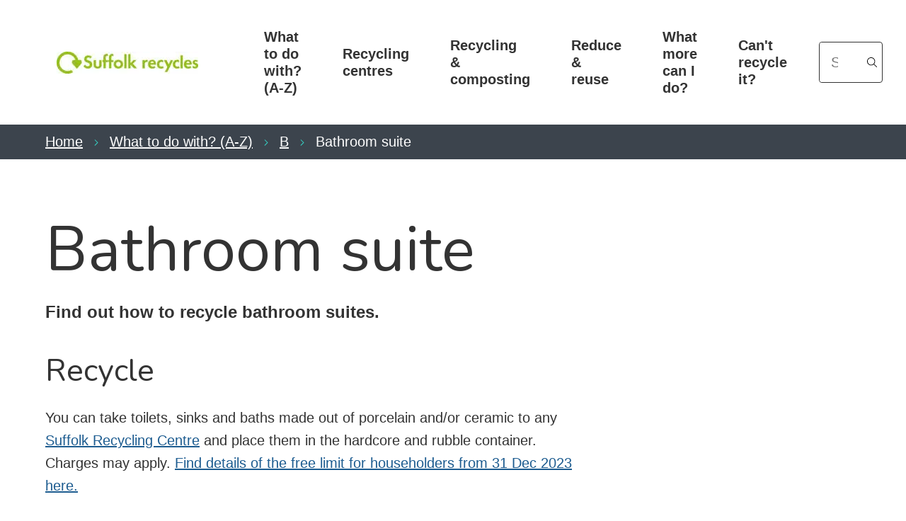

--- FILE ---
content_type: text/html; charset=utf-8
request_url: https://www.suffolkrecycling.org.uk/what-to-do-with-a-z/b/bathroom-suite
body_size: 22431
content:
<!doctype html><html lang="en" dir="ltr"><head><meta charset="utf-8"/><title data-react-helmet="true">Bathroom suite - Suffolk Recycling</title> <meta data-react-helmet="true" name="msapplication-TileColor" content="#FFFFFF"/><meta data-react-helmet="true" name="msapplication-config" content="/asset-library/meta/browserconfig.xml"/><meta data-react-helmet="true" name="theme-color" content="#ffffff"/><meta data-react-helmet="true" name="IDL:ProjectId" content="suffolkrecycling"/><meta data-react-helmet="true" name="IDL:EntryId" content="e9a0a7f8-c4a9-45f5-9279-e1ce750bb3c1"/><meta data-react-helmet="true" content="sink, bath, toilet, bathroom set, " name="description"/><meta data-react-helmet="true" content="Suffolk Recycling" property="og:site_name"/><meta data-react-helmet="true" content="https://www.suffolk.gov.uk/what-to-do-with-a-z/b/bathroom-suite" property="og:url"/><meta data-react-helmet="true" content="Bathroom suite" property="og:title"/><meta data-react-helmet="true" content="sink, bath, toilet, bathroom set, " property="og:description"/><meta data-react-helmet="true" content="https://www.suffolk.gov.ukundefined" property="og:image"/><meta data-react-helmet="true" content="Suffolk Recycles thumbnail" property="og:image:alt"/><meta data-react-helmet="true" content="1200" property="og:image:width"/><meta data-react-helmet="true" content="630" property="og:image:height"/><meta data-react-helmet="true" content="website" property="og:type"/><meta data-react-helmet="true" content="en_GB" property="og:locale"/><meta data-react-helmet="true" content="summary" name="twitter:card"/><link data-react-helmet="true" rel="dns-prefetch" href="//fonts.googleapis.com"/><link data-react-helmet="true" rel="preconnect" href="https://fonts.googleapis.com"/><link data-react-helmet="true" rel="preconnect" href="https://fonts.gstatic.com" crossOrigin=""/><link data-react-helmet="true" rel="stylesheet" media="print" type="text/css" href="/_rwPORA_ca5a6945-a9a7-4f3c-a193-30b2cc32461c/static/print.css"/><link data-react-helmet="true" rel="apple-touch-icon" sizes="180x180" href="/asset-library/meta/apple-touch-icon.png"/><link data-react-helmet="true" rel="icon" type="image/png" sizes="32x32" href="/asset-library/meta/favicon-32x32.png"/><link data-react-helmet="true" rel="icon" type="image/png" sizes="16x16" href="/asset-library/meta/favicon-16x16.png"/><link data-react-helmet="true" rel="manifest" href="/asset-library/meta/webmanifest.json"/><link data-react-helmet="true" rel="mask-icon" href="/asset-library/meta/safari-pinned-tab.svg" color="#222222"/><link data-react-helmet="true" rel="shortcut icon" href="/asset-library/meta/favicon.ico"/><script data-react-helmet="true" async="true" src="https://siteimproveanalytics.com/js/siteanalyze_456406.js"></script><meta name="viewport" content="width=device-width,initial-scale=1"/><meta http-equiv="X-UA-Compatible" content="ie=edge"><style data-styled="true" data-styled-version="5.3.11">.gHqqzZ .composer-item{margin-top:4.0rem;}/*!sc*/
.gHqqzZ .bgLight + .bgLight:not(.bgAlt) .contentBlock,.gHqqzZ .bgLight:not(.bgAlt) + .bgLight .contentBlock{padding-top:0;}/*!sc*/
data-styled.g26[id="sc-iGgWBj"]{content:"gHqqzZ,"}/*!sc*/
.fPPEbN{display:block;position:fixed;left:-1000rem;width:0;height:0;overflow:hidden;-webkit-text-decoration:none;text-decoration:none;background-color:rgba(255,255,255,0.9);}/*!sc*/
.fPPEbN:focus{top:0;left:0;width:auto;height:auto;padding:1rem;overflow:visible;z-index:1000;-webkit-transition:all 0.4s ease-in-out;transition:all 0.4s ease-in-out;}/*!sc*/
data-styled.g27[id="sc-gsFSXq"]{content:"fPPEbN,"}/*!sc*/
.jLeihO{margin-left:auto;margin-right:auto;width:100%;max-width:1200px;padding:0 2.4rem;}/*!sc*/
@media only screen and (min-width:360px){.jLeihO{padding:0 1.6rem;}}/*!sc*/
@media only screen and (min-width:480px){.jLeihO{padding:0 1.6rem;}}/*!sc*/
@media only screen and (min-width:600px){.jLeihO{padding:0 1.6rem;}}/*!sc*/
@media only screen and (min-width:720px){.jLeihO{padding:0 1.6rem;}}/*!sc*/
@media only screen and (min-width:840px){.jLeihO{padding:0 2.4rem;}}/*!sc*/
@media only screen and (min-width:960px){.jLeihO{padding:0 2.4rem;}}/*!sc*/
@media only screen and (min-width:1024px){.jLeihO{padding:0 2.4rem;}}/*!sc*/
@media only screen and (min-width:1280px){.jLeihO{padding:0 2.4rem;}}/*!sc*/
@media only screen and (min-width:1440px){.jLeihO{padding:0 2.4rem;}}/*!sc*/
.jLeihO .container{padding:0;}/*!sc*/
data-styled.g28[id="sc-kAyceB"]{content:"jLeihO,"}/*!sc*/
.IYtF{position:absolute;left:-10000px;top:auto;width:1px;height:1px;overflow:hidden;color:#000;background:#fff;}/*!sc*/
data-styled.g31[id="sc-dhKdcB"]{content:"IYtF,"}/*!sc*/
.ikOpxp{list-style:none;display:-webkit-box;display:-webkit-flex;display:-ms-flexbox;display:flex;margin:-0.8rem;-webkit-box-pack:center;-webkit-justify-content:center;-ms-flex-pack:center;justify-content:center;}/*!sc*/
.ikOpxp .link{background:#f3f2f1;border-radius:50%;display:-webkit-inline-box;display:-webkit-inline-flex;display:-ms-inline-flexbox;display:inline-flex;height:4rem;margin:0.8rem;overflow:hidden;-webkit-text-decoration:none;text-decoration:none;-webkit-transition:background 0.2s ease-in-out;transition:background 0.2s ease-in-out;width:4rem;-webkit-align-items:center;-webkit-box-align:center;-ms-flex-align:center;align-items:center;-webkit-box-pack:center;-webkit-justify-content:center;-ms-flex-pack:center;justify-content:center;color:#333333;}/*!sc*/
.ikOpxp .link:hover{background:#b1b4b6;color:#333333;}/*!sc*/
.ikOpxp .link .fa_icon{height:1.6rem;}/*!sc*/
data-styled.g32[id="sc-kpDqfm"]{content:"ikOpxp,"}/*!sc*/
.cREnSG{background:#98c41c;color:#000000;padding:4.0rem 0 3.2rem;text-align:center;font-size:1.8rem;font-family:"Source Sans Pro",sans-serif;font-weight:400;line-height:2.4rem;}/*!sc*/
.cREnSG a{color:#000000;}/*!sc*/
.cREnSG a:hover{color:rgba(10,42,138,0.75);}/*!sc*/
.cREnSG .footer__col{margin-top:4.0rem;}/*!sc*/
.cREnSG .footer__logo{max-width:200px;max-height:200px;margin:auto;}/*!sc*/
.cREnSG .footer__text{margin-top:4.0rem;}/*!sc*/
.cREnSG .footer__links-list{max-width:560px;margin:auto;list-style:none;}/*!sc*/
@media only screen and (min-width:840px){.cREnSG .footer__links-list{-webkit-columns:2;columns:2;-webkit-column-gap:6.4rem;column-gap:6.4rem;}.cREnSG .footer__links-list .fl__item{-webkit-flex-basis:50%;-ms-flex-preferred-size:50%;flex-basis:50%;}}/*!sc*/
.cREnSG .fl__link{padding:0.8rem;-webkit-text-decoration:underline;text-decoration:underline;display:block;}/*!sc*/
.cREnSG .footer__social .link{background:#000000;color:#98c41c;box-shadow:0 0 0 1px transparent;-webkit-transition:all 0.2s ease-in-out;transition:all 0.2s ease-in-out;}/*!sc*/
.cREnSG .footer__social .link:hover{background:#000000;box-shadow:0 0 0 2px #98c41c,0 0 0 5px rgba(0,0,0,0.5);}/*!sc*/
@media only screen and (min-width:1024px){.cREnSG .footer__flex{display:-webkit-box;display:-webkit-flex;display:-ms-flexbox;display:flex;-webkit-box-pack:justify;-webkit-justify-content:space-between;-ms-flex-pack:justify;justify-content:space-between;}.cREnSG .footer__group{display:-webkit-box;display:-webkit-flex;display:-ms-flexbox;display:flex;-webkit-box-pack:justify;-webkit-justify-content:space-between;-ms-flex-pack:justify;justify-content:space-between;}.cREnSG .footer__col{margin-top:0;}.cREnSG .footer__logo{margin:0;margin-right:12rem;}.cREnSG .fl__item{text-align:left;}.cREnSG .footer__address{text-align:left;}.cREnSG .footer__social{width:15.6rem;margin-left:8rem;}.cREnSG .footer__social ul{-webkit-flex-wrap:wrap;-ms-flex-wrap:wrap;flex-wrap:wrap;-webkit-box-pack:left;-webkit-justify-content:left;-ms-flex-pack:left;justify-content:left;}}/*!sc*/
data-styled.g33[id="sc-dAlyuH"]{content:"cREnSG,"}/*!sc*/
.kCoAIW{font-size:2rem;font-family:"Source Sans Pro",sans-serif;font-weight:600;line-height:3.2rem;background-color:#98c41c;border-radius:0.4rem;border:0;box-shadow:inset 0 -3px 0 0 #98c41c;color:#000000!important;cursor:pointer;display:inline-block;padding:1.6rem 4.0rem;-webkit-transition:all 0.2s ease-in-out;transition:all 0.2s ease-in-out;}/*!sc*/
.kCoAIW:hover,.kCoAIW:focus{background-color:#648112;}/*!sc*/
.kCoAIW:active{background-color:#536b0f;}/*!sc*/
.kCoAIW:disabled{background-color:#b1b4b6;box-shadow:inset 0 -3px 0 0 #b1b4b6;color:#505a5f !important;}/*!sc*/
data-styled.g34[id="sc-jlZhew"]{content:"kCoAIW,"}/*!sc*/
.ykMrg{width:100%;display:-webkit-box;display:-webkit-flex;display:-ms-flexbox;display:flex;border-radius:0.4rem;border:1px solid #333333;background:#FFFFFF;}/*!sc*/
.ykMrg *:focus{outline:none;box-shadow:inset 0 0 0 0.4rem #36d2c5;}/*!sc*/
.ykMrg .search__input{font-size:2rem;font-family:"Source Sans Pro",sans-serif;font-weight:400;line-height:3.2rem;height:5.6rem;width:100%;border:none;border-radius:0.4rem 0 0 0.4rem;padding:1.6rem;}/*!sc*/
.ykMrg .search__submit{height:5.6rem;width:5.6rem;border-radius:0 0.4rem 0.4rem 0;background:transparent;border:none;display:-webkit-box;display:-webkit-flex;display:-ms-flexbox;display:flex;-webkit-align-items:center;-webkit-box-align:center;-ms-flex-align:center;align-items:center;-webkit-box-pack:center;-webkit-justify-content:center;-ms-flex-pack:center;justify-content:center;cursor:pointer;}/*!sc*/
.ykMrg .search__submit:hover,.ykMrg .search__submit:focus{color:#1d5c90;}/*!sc*/
data-styled.g38[id="sc-dLMFU"]{content:"ykMrg,"}/*!sc*/
.ikUhrB ul{padding:0;margin:0;list-style:none;}/*!sc*/
.ikUhrB ul.mainNav__list{background:#98c41c;height:100%;overflow-y:auto;}/*!sc*/
.ikUhrB .backlink button{border:none;display:-webkit-box;display:-webkit-flex;display:-ms-flexbox;display:flex;-webkit-align-items:center;-webkit-box-align:center;-ms-flex-align:center;align-items:center;width:100%;text-align:left;font-size:2rem;line-height:3.2rem;color:#000000;padding:0.8rem 1.6rem;background:rgba(0,0,0,0.1);cursor:pointer;}/*!sc*/
.ikUhrB .backlink button .fa_icon{height:1.2rem;margin-right:0.4rem;}/*!sc*/
.ikUhrB .mainNav__item{padding:0.5rem;border-bottom:1px solid rgba(0,0,0,0.1);}/*!sc*/
.ikUhrB .mainNav__item .linkWrap{display:-webkit-box;display:-webkit-flex;display:-ms-flexbox;display:flex;width:100%;height:100%;}/*!sc*/
.ikUhrB .mainNav__link{display:block;padding:1.6rem 0.5rem;color:#000000;font-size:2rem;font-weight:600;line-height:3.2rem;display:-webkit-box;display:-webkit-flex;display:-ms-flexbox;display:flex;-webkit-box-pack:justify;-webkit-justify-content:space-between;-ms-flex-pack:justify;justify-content:space-between;-webkit-align-items:center;-webkit-box-align:center;-ms-flex-align:center;align-items:center;margin:0;background:#98c41c;-webkit-flex:1;-ms-flex:1;flex:1;}/*!sc*/
.ikUhrB .mainNav__link:active,.ikUhrB .mainNav__link:hover{background:#759716;color:#000000;}/*!sc*/
.ikUhrB .more{border-bottom:1px solid rgba(0,0,0,0.1);}/*!sc*/
.ikUhrB .more .chev{-webkit-transition:-webkit-transform 0.2s ease-in;-webkit-transition:transform 0.2s ease-in;transition:transform 0.2s ease-in;}/*!sc*/
.ikUhrB .more .chev.open{-webkit-transform:rotate(90deg);-ms-transform:rotate(90deg);transform:rotate(90deg);}/*!sc*/
.ikUhrB ul.childNav__list{background:#98c41c;height:auto;width:100%;inset:0;position:absolute;overflow-y:auto;}/*!sc*/
.ikUhrB ul.childNav__list.closed{display:none;}/*!sc*/
@media only screen and (min-width:1024px){.ikUhrB ul.mainNav__list{display:-webkit-box;display:-webkit-flex;display:-ms-flexbox;display:flex;-webkit-box-pack:start;-webkit-justify-content:flex-start;-ms-flex-pack:start;justify-content:flex-start;background:#fff;height:auto;overflow-y:visible;padding:0;}.ikUhrB .backlink{display:none;}.ikUhrB .mainNav__item{position:relative;padding:0;border-bottom:0;}.ikUhrB .mainNav__item:hover > .linkWrap .mainNav__link,.ikUhrB .mainNav__item:focus-within > .linkWrap .mainNav__link{background:#98c41c;color:#000000;}.ikUhrB .mainNav__item:hover .childNav__list,.ikUhrB .mainNav__item:focus-within .childNav__list{display:block;}.ikUhrB .mainNav__item ul.childNav__list{display:none;top:100%;left:0.5rem;overflow-y:visible;}.ikUhrB .mainNav__item ul.childNav__list .mainNav__link{width:320px;padding:1.6rem 0.5rem;color:#000000;border-bottom:1px solid rgba(0,0,0,0.1);font-size:2rem;font-weight:600;line-height:3.2rem;display:-webkit-box;display:-webkit-flex;display:-ms-flexbox;display:flex;-webkit-box-pack:justify;-webkit-justify-content:space-between;-ms-flex-pack:justify;justify-content:space-between;-webkit-align-items:center;-webkit-box-align:center;-ms-flex-align:center;align-items:center;margin:0;background:#98c41c;-webkit-flex:1;-ms-flex:1;flex:1;}.ikUhrB .mainNav__item ul.childNav__list .mainNav__link::after{display:none;}.ikUhrB .mainNav__item ul.childNav__list .mainNav__link:active,.ikUhrB .mainNav__item ul.childNav__list .mainNav__link:focus,.ikUhrB .mainNav__item ul.childNav__list .mainNav__link:hover{box-shadow:inset 0px 0px 0px 4px #E7B10A;}.ikUhrB .mainNav__link{line-height:2.4rem;-webkit-flex:1;-ms-flex:1;flex:1;display:-webkit-box;display:-webkit-flex;display:-ms-flexbox;display:flex;-webkit-align-items:center;-webkit-box-align:center;-ms-flex-align:center;align-items:center;padding:4.0rem 2.4rem;border:0;color:#333333;position:relative;z-index:1;margin:0 0.5rem;background:#fff;-webkit-transition:background 0.2s ease-in-out;transition:background 0.2s ease-in-out;}.ikUhrB .mainNav__link::after{content:'';height:0.4rem;width:100%;left:0;bottom:0;position:absolute;-webkit-transition:all 0.2s ease-in-out;transition:all 0.2s ease-in-out;background:transparent;}.ikUhrB .mainNav__link:active,.ikUhrB .mainNav__link:hover{background:#98c41c;color:#000000;}.ikUhrB .mainNav__link.active::after{background:#E7B10A;}.ikUhrB .more.square-button{display:none;}}/*!sc*/
data-styled.g39[id="sc-eDPEul"]{content:"ikUhrB,"}/*!sc*/
.kHHSMq .header__main{padding:0;display:-webkit-box;display:-webkit-flex;display:-ms-flexbox;display:flex;-webkit-flex-wrap:wrap;-ms-flex-wrap:wrap;flex-wrap:wrap;-webkit-box-pack:end;-webkit-justify-content:flex-end;-ms-flex-pack:end;justify-content:flex-end;-webkit-align-items:center;-webkit-box-align:center;-ms-flex-align:center;align-items:center;font-size:2rem;font-family:"Source Sans Pro",sans-serif;font-weight:400;line-height:3.2rem;}/*!sc*/
.kHHSMq .header__brand{max-width:8rem;margin:0 auto 0 1.6rem;}/*!sc*/
.kHHSMq .header__brand img{object-fit:contain;object-position:left bottom;display:block;max-height:5.6rem;max-width:20rem;}/*!sc*/
@media only screen and (min-width:1024px){.kHHSMq .header__brand{max-width:10rem;}}/*!sc*/
.kHHSMq #main-nav{width:100%;left:100%;top:7.2rem;position:fixed;height:calc(100vh - 7.2rem);-webkit-transition:left 0.5s ease-in-out;transition:left 0.5s ease-in-out;z-index:501;}/*!sc*/
.kHHSMq #main-nav.open{left:0;}/*!sc*/
.kHHSMq .square-button{border-radius:0;display:inline-block;height:7.2rem;width:7.2rem;box-shadow:none;padding:0;display:-webkit-box;display:-webkit-flex;display:-ms-flexbox;display:flex;-webkit-box-pack:center;-webkit-justify-content:center;-ms-flex-pack:center;justify-content:center;-webkit-align-items:center;-webkit-box-align:center;-ms-flex-align:center;align-items:center;}/*!sc*/
.kHHSMq .square-button.menu-toggle .burger{width:1.8rem;height:0.2rem;background:#000000;-webkit-transition:all 0.2s ease-in-out;transition:all 0.2s ease-in-out;}/*!sc*/
.kHHSMq .square-button.menu-toggle .burger::before,.kHHSMq .square-button.menu-toggle .burger::after{content:'';width:1.8rem;height:0.2rem;background:#000000;display:block;border-radius:1px;opacity:1;position:relative;z-index:10;}/*!sc*/
.kHHSMq .square-button.menu-toggle .burger::before{-webkit-transform:translateY(-6px);-ms-transform:translateY(-6px);transform:translateY(-6px);}/*!sc*/
.kHHSMq .square-button.menu-toggle .burger::after{-webkit-transform:translateY(4px);-ms-transform:translateY(4px);transform:translateY(4px);}/*!sc*/
.kHHSMq .square-button.menu-toggle .burger.open{-webkit-transform:rotate(45deg);-ms-transform:rotate(45deg);transform:rotate(45deg);}/*!sc*/
.kHHSMq .square-button.menu-toggle .burger.open::before{opacity:0;}/*!sc*/
.kHHSMq .square-button.menu-toggle .burger.open::after{-webkit-transform:rotate(90deg) translate(-2px,0px);-ms-transform:rotate(90deg) translate(-2px,0px);transform:rotate(90deg) translate(-2px,0px);}/*!sc*/
.kHHSMq .site-search{margin:2.4rem 1.6rem;}/*!sc*/
@media only screen and (min-width:600px){.kHHSMq .header__main{-webkit-flex-wrap:nowrap;-ms-flex-wrap:nowrap;flex-wrap:nowrap;}.kHHSMq .menu-toggle{-webkit-order:1;-ms-flex-order:1;order:1;margin-left:2.4rem;}.kHHSMq .site-search{max-width:32rem;padding:0;}}/*!sc*/
@media only screen and (min-width:1024px){.kHHSMq .header__main{-webkit-box-pack:start;-webkit-justify-content:start;-ms-flex-pack:start;justify-content:start;padding:0 1.6rem;-webkit-flex-wrap:nowrap;-ms-flex-wrap:nowrap;flex-wrap:nowrap;}.kHHSMq .header__brand{max-height:8rem;max-width:20rem;margin:0 6.4rem 0 0;}.kHHSMq .header__brand img{object-fit:contain;object-position:left bottom;display:block;max-height:8rem;max-width:20rem;}.kHHSMq #main-nav{margin-right:auto;position:relative;width:auto;top:0;left:0;height:auto;}.kHHSMq #main-nav +::before{content:'';visibility:hidden;}.kHHSMq .header__cta{display:inline-block;margin:0 0.8rem;}.kHHSMq .menu-toggle{display:none;}}/*!sc*/
@media only screen and (min-width:1280px){.kHHSMq .header__main{padding:0 8rem;}}/*!sc*/
data-styled.g40[id="sc-eldPxv"]{content:"kHHSMq,"}/*!sc*/
.eZCRPY{max-width:100vw;}/*!sc*/
.eZCRPY .breadcrumb__list{display:-webkit-box;display:-webkit-flex;display:-ms-flexbox;display:flex;-webkit-flex-wrap:wrap;-ms-flex-wrap:wrap;flex-wrap:wrap;list-style:none;margin:0;padding:0;padding:calc(0.8rem / 1.25) 0;font-size:1.6rem;font-family:"Source Sans Pro",sans-serif;font-weight:400;line-height:2.4rem;}/*!sc*/
@media only screen and (min-width:600px){.eZCRPY .breadcrumb__list{font-size:2rem;font-family:"Source Sans Pro",sans-serif;font-weight:400;line-height:3.2rem;}}/*!sc*/
@media only screen and (min-width:1024px){.eZCRPY .breadcrumb__list{-webkit-flex-wrap:wrap;-ms-flex-wrap:wrap;flex-wrap:wrap;}}/*!sc*/
.eZCRPY .breadcrumb__item{-webkit-align-items:center;-webkit-box-align:center;-ms-flex-align:center;align-items:center;display:-webkit-inline-box;display:-webkit-inline-flex;display:-ms-inline-flexbox;display:inline-flex;line-height:2rem;margin-right:0.8rem;}/*!sc*/
@media only screen and (min-width:600px){.eZCRPY .breadcrumb__item{margin-right:1.6rem;}}/*!sc*/
@media only screen and (min-width:1024px){.eZCRPY .breadcrumb__item{-webkit-flex-shrink:1;-ms-flex-negative:1;flex-shrink:1;}}/*!sc*/
.eZCRPY .breadcrumb__item .chev{display:inline-block;margin-left:0.8rem;}/*!sc*/
@media only screen and (min-width:600px){.eZCRPY .breadcrumb__item .chev{margin-left:1.6rem;}}/*!sc*/
.eZCRPY .breadcrumb__item .chev::before,.eZCRPY .breadcrumb__item .chev::after{content:'';display:block;height:0.1rem;width:0.6rem;}/*!sc*/
.eZCRPY .breadcrumb__item .chev::before{-webkit-transform:rotate(45deg);-ms-transform:rotate(45deg);transform:rotate(45deg);}/*!sc*/
.eZCRPY .breadcrumb__item .chev::after{-webkit-transform:rotate(135deg) translate(2px,-2px);-ms-transform:rotate(135deg) translate(2px,-2px);transform:rotate(135deg) translate(2px,-2px);}/*!sc*/
.eZCRPY .breadcrumb__link{display:inline-block;padding:0.8rem 0;-webkit-text-decoration:underline;text-decoration:underline;}/*!sc*/
.eZCRPY .current{padding:0.8rem 0;}/*!sc*/
data-styled.g41[id="sc-fPXMVe"]{content:"eZCRPY,"}/*!sc*/
.fHoBUl{background:#3C444D;color:#FFFFFF;}/*!sc*/
.fHoBUl .breadcrumb__item .chev::before,.fHoBUl .breadcrumb__item .chev::after{background:#36D2C5;}/*!sc*/
.fHoBUl .breadcrumb__link{color:#FFFFFF;}/*!sc*/
.fHoBUl .breadcrumb__link:hover,.fHoBUl .breadcrumb__link:focus{color:#36D2C5;}/*!sc*/
data-styled.g42[id="sc-gFqAkR"]{content:"fHoBUl,"}/*!sc*/
.ibuUlI{color:#333333;}/*!sc*/
.ibuUlI * + *{margin:1.6rem 0 0 0;}/*!sc*/
.ibuUlI * + *:is(br){margin:0;}/*!sc*/
@media only screen and (min-width:600px){.ibuUlI * + *:not(p){margin:3.2rem 0 0 0;}}/*!sc*/
.ibuUlI h2 + *,.ibuUlI h3 + *,.ibuUlI h4 + *,.ibuUlI h5 + *,.ibuUlI h6 + *{margin:2.4rem 0 0 0;}/*!sc*/
.ibuUlI h1{font-size:4rem;font-family:Nunito,sans-serif;font-weight:400;line-height:5.6rem;}/*!sc*/
@media only screen and (min-width:1024px){.ibuUlI h1{font-size:8.8rem;line-height:9.6rem;}}/*!sc*/
.ibuUlI h2{font-size:3.6rem;font-family:Nunito,sans-serif;font-weight:400;line-height:4.8rem;}/*!sc*/
@media only screen and (min-width:1024px){.ibuUlI h2{font-size:4.4rem;line-height:5.2rem;}}/*!sc*/
.ibuUlI h3{font-size:3.2rem;font-family:Nunito,sans-serif;font-weight:400;line-height:4rem;}/*!sc*/
@media only screen and (min-width:1024px){.ibuUlI h3{font-size:4.8rem;line-height:5.6rem;}}/*!sc*/
.ibuUlI h4{font-size:2.4rem;font-family:"Source Sans Pro",sans-serif;font-weight:700;line-height:3.2rem;}/*!sc*/
.ibuUlI h5{font-size:2rem;font-family:"Source Sans Pro",sans-serif;font-weight:600;line-height:3.2rem;}/*!sc*/
.ibuUlI h6{font-size:1.8rem;font-family:"Source Sans Pro",sans-serif;font-weight:600;line-height:2.4rem;}/*!sc*/
.ibuUlI ul,.ibuUlI ol{line-height:3.2rem;list-style:none;padding:0;}/*!sc*/
.ibuUlI ul li,.ibuUlI ol li{list-style:none;padding-left:2.4rem;position:relative;margin-left:2.4rem;}/*!sc*/
.ibuUlI ul li:not(:first-child),.ibuUlI ol li:not(:first-child){margin-top:0.8rem;}/*!sc*/
.ibuUlI ul ul,.ibuUlI ol ul,.ibuUlI ul ol,.ibuUlI ol ol{margin-top:1.6rem;}/*!sc*/
.ibuUlI ul > li::before{position:absolute;left:0;top:1.2rem;width:0.8rem;height:0.8rem;content:'';background:#333333;border-radius:50%;}/*!sc*/
.ibuUlI ol{counter-reset:theme-counter;}/*!sc*/
.ibuUlI ol > li{counter-increment:theme-counter;}/*!sc*/
.ibuUlI ol > li::before{position:absolute;left:0;top:0;content:counter(theme-counter) '. ';color:#333333;font-weight:normal;margin-right:0.8rem;}/*!sc*/
.ibuUlI a{-webkit-text-decoration:underline;text-decoration:underline;color:#1d5c90;}/*!sc*/
.ibuUlI a:hover{color:#B91372;-webkit-text-decoration:underline;text-decoration:underline;}/*!sc*/
.ibuUlI a:focus{color:#B91372;-webkit-text-decoration:underline;text-decoration:underline;}/*!sc*/
.ibuUlI a:visited{color:#1d5c90;}/*!sc*/
.ibuUlI a:visited:hover{color:#B91372;-webkit-text-decoration:underline;text-decoration:underline;}/*!sc*/
.ibuUlI a:visited:focus{color:#B91372;-webkit-text-decoration:underline;text-decoration:underline;}/*!sc*/
.ibuUlI p:empty,.ibuUlI br{margin-top:0;line-height:0;}/*!sc*/
.ibuUlI .table-wrap{width:100%;overflow:auto;}/*!sc*/
.ibuUlI table{margin:0 !important;width:100% !important;border:none;border-collapse:collapse;border-spacing:0;text-align:left;}/*!sc*/
.ibuUlI table *{margin:0;}/*!sc*/
.ibuUlI table > caption{font-size:1.6rem;font-family:"Source Sans Pro",sans-serif;font-weight:400;line-height:2.4rem padding-bottom:0.8rem;text-align:left;color:#333333;}/*!sc*/
.ibuUlI table td{font-size:2rem;font-family:"Source Sans Pro",sans-serif;font-weight:400;line-height:3.2rem background:#FFFFFF;color:#333333;}/*!sc*/
.ibuUlI table tr:nth-child(even) td{background:#FFFFFF;}/*!sc*/
.ibuUlI table thead td,.ibuUlI table th{font-size:2rem;font-family:"Source Sans Pro",sans-serif;font-weight:600;line-height:3.2rem background:#FFFFFF;color:#333333;}/*!sc*/
.ibuUlI table tfoot{font-weight:600;}/*!sc*/
.ibuUlI table tfoot td{background:#FFFFFF;color:#333333;font-size:2rem;font-family:"Source Sans Pro",sans-serif;font-weight:400;line-height:3.2rem;}/*!sc*/
.ibuUlI table tbody{width:100% !important;}/*!sc*/
.ibuUlI table tr{height:auto !important;border-bottom:1px solid #dbdbdb;}/*!sc*/
.ibuUlI table td,.ibuUlI table th{padding:2.4rem 0.8rem;border:0;}/*!sc*/
.ibuUlI table thead tr{border-bottom:1px solid #dbdbdb;}/*!sc*/
.ibuUlI table thead tr td,.ibuUlI table thead tr th{border:0;}/*!sc*/
.ibuUlI hr{border:0;background:#333333;display:block;height:1px;}/*!sc*/
.ibuUlI hr:not(:first-child){margin-top:1.6rem;}/*!sc*/
.ibuUlI pre{background:#333;padding:3.2rem;color:#f3f2f1;border-radius:0.4rem;}/*!sc*/
data-styled.g43[id="sc-ikkxIA"]{content:"ibuUlI,"}/*!sc*/
html,body{font-size:62.5%;width:100%;height:100%;min-height:100vh;margin:0;}/*!sc*/
html{-webkit-scroll-behavior:smooth;-moz-scroll-behavior:smooth;-ms-scroll-behavior:smooth;scroll-behavior:smooth;-webkit-scroll-margin-top:6.4rem;-moz-scroll-margin-top:6.4rem;-ms-scroll-margin-top:6.4rem;scroll-margin-top:6.4rem;}/*!sc*/
body{max-width:100vw;text-rendering:auto;font-size:2rem;font-family:"Source Sans Pro",sans-serif;font-weight:400;line-height:3.2rem;color:#333333;}/*!sc*/
body.noScroll{overflow:hidden;}/*!sc*/
*,*::before,*::after{box-sizing:border-box;}/*!sc*/
*{margin:0;padding:0;}/*!sc*/
*:focus:not(.childNav__list > .mainNav__item > .mainNav__link,.search__input,.search__submit,.toggle--menu,.toggle--close-menu){outline:0.4rem solid #36d2c5;outline-offset:0.1rem;}/*!sc*/
img{max-width:100%;height:auto;}/*!sc*/
iframe{border:0;}/*!sc*/
a{color:#1d5c90;-webkit-text-decoration:none;text-decoration:none;}/*!sc*/
a:hover,a:focus{color:#B91372;}/*!sc*/
#root{min-height:100vh;}/*!sc*/
#app-root{min-height:100vh;}/*!sc*/
.sb-show-main #app-root,.docs-story #app-root{min-height:100%;}/*!sc*/
.sb-show-main.sb-main-centered #root{display:-webkit-box;display:-webkit-flex;display:-ms-flexbox;display:flex;-webkit-align-items:center;-webkit-box-align:center;-ms-flex-align:center;align-items:center;min-height:100vh;}/*!sc*/
.visually-hidden{-webkit-clip:rect(0 0 0 0);clip:rect(0 0 0 0);-webkit-clip-path:inset(50%);clip-path:inset(50%);height:1px;overflow:hidden;position:absolute;white-space:nowrap;width:1px;}/*!sc*/
.svg-inline--fa{display:var(--fa-display,inline-block);height:1em;overflow:visible;vertical-align:-0.125em;}/*!sc*/
svg:not(:root).svg-inline--fa,svg:not(:host).svg-inline--fa{overflow:visible;box-sizing:content-box;}/*!sc*/
data-styled.g45[id="sc-global-kHLnEN1"]{content:"sc-global-kHLnEN1,"}/*!sc*/
.kfgaLC .hero__inner{display:inline-block;position:relative;z-index:2;max-width:784px;}/*!sc*/
.kfgaLC .hero__title{font-size:4rem;font-family:Nunito,sans-serif;font-weight:400;line-height:5.6rem;}/*!sc*/
@media only screen and (min-width:1024px){.kfgaLC .hero__title{font-size:8.8rem;line-height:9.6rem;}}/*!sc*/
.kfgaLC .hero__lead{font-size:2.4rem;font-family:"Source Sans Pro",sans-serif;font-weight:700;line-height:3.2rem;margin-top:2.4rem;}/*!sc*/
.kfgaLC .hero__cta{margin-top:4.0rem;}/*!sc*/
data-styled.g46[id="sc-feUZmu"]{content:"kfgaLC,"}/*!sc*/
.dYdBZU{height:100%;text-align:left;padding:8rem 0 0;position:relative;display:-webkit-box;display:-webkit-flex;display:-ms-flexbox;display:flex;-webkit-flex-direction:column;-ms-flex-direction:column;flex-direction:column;-webkit-box-pack:center;-webkit-justify-content:center;-ms-flex-pack:center;justify-content:center;}/*!sc*/
data-styled.g47[id="sc-fUnMCh"]{content:"dYdBZU,"}/*!sc*/
.jxMVWv{-webkit-flex-shrink:0;-ms-flex-negative:0;flex-shrink:0;-webkit-box-flex:0;-webkit-flex-grow:0;-ms-flex-positive:0;flex-grow:0;width:100%;}/*!sc*/
@media only screen and (min-width:1024px){.jxMVWv{width:66.66666666666667%;}}/*!sc*/
.jxMVWv .gutter{height:100%;padding:0 1.6rem;}/*!sc*/
@media only screen and (min-width:360px){.jxMVWv .gutter{padding:0 1.6rem;}}/*!sc*/
@media only screen and (min-width:480px){.jxMVWv .gutter{padding:0 1.6rem;}}/*!sc*/
@media only screen and (min-width:600px){.jxMVWv .gutter{padding:0 1.6rem;}}/*!sc*/
@media only screen and (min-width:720px){.jxMVWv .gutter{padding:0 1.6rem;}}/*!sc*/
@media only screen and (min-width:840px){.jxMVWv .gutter{padding:0 2.4rem;}}/*!sc*/
@media only screen and (min-width:960px){.jxMVWv .gutter{padding:0 2.4rem;}}/*!sc*/
@media only screen and (min-width:1024px){.jxMVWv .gutter{padding:0 2.4rem;}}/*!sc*/
@media only screen and (min-width:1280px){.jxMVWv .gutter{padding:0 2.4rem;}}/*!sc*/
@media only screen and (min-width:1440px){.jxMVWv .gutter{padding:0 2.4rem;}}/*!sc*/
.kEIxHU{-webkit-flex-shrink:0;-ms-flex-negative:0;flex-shrink:0;-webkit-box-flex:0;-webkit-flex-grow:0;-ms-flex-positive:0;flex-grow:0;width:100%;}/*!sc*/
@media only screen and (min-width:1024px){.kEIxHU{width:33.333333333333336%;}}/*!sc*/
.kEIxHU .gutter{height:100%;padding:0 1.6rem;}/*!sc*/
@media only screen and (min-width:360px){.kEIxHU .gutter{padding:0 1.6rem;}}/*!sc*/
@media only screen and (min-width:480px){.kEIxHU .gutter{padding:0 1.6rem;}}/*!sc*/
@media only screen and (min-width:600px){.kEIxHU .gutter{padding:0 1.6rem;}}/*!sc*/
@media only screen and (min-width:720px){.kEIxHU .gutter{padding:0 1.6rem;}}/*!sc*/
@media only screen and (min-width:840px){.kEIxHU .gutter{padding:0 2.4rem;}}/*!sc*/
@media only screen and (min-width:960px){.kEIxHU .gutter{padding:0 2.4rem;}}/*!sc*/
@media only screen and (min-width:1024px){.kEIxHU .gutter{padding:0 2.4rem;}}/*!sc*/
@media only screen and (min-width:1280px){.kEIxHU .gutter{padding:0 2.4rem;}}/*!sc*/
@media only screen and (min-width:1440px){.kEIxHU .gutter{padding:0 2.4rem;}}/*!sc*/
data-styled.g74[id="sc-fBWQRz"]{content:"jxMVWv,kEIxHU,"}/*!sc*/
.kULXsl{display:-webkit-box;display:-webkit-flex;display:-ms-flexbox;display:flex;-webkit-flex-wrap:wrap;-ms-flex-wrap:wrap;flex-wrap:wrap;margin-left:-1.6rem;margin-right:-1.6rem;}/*!sc*/
@media only screen and (min-width:360px){.kULXsl{margin-left:-1.6rem;margin-right:-1.6rem;}}/*!sc*/
@media only screen and (min-width:480px){.kULXsl{margin-left:-1.6rem;margin-right:-1.6rem;}}/*!sc*/
@media only screen and (min-width:600px){.kULXsl{margin-left:-1.6rem;margin-right:-1.6rem;}}/*!sc*/
@media only screen and (min-width:720px){.kULXsl{margin-left:-1.6rem;margin-right:-1.6rem;}}/*!sc*/
@media only screen and (min-width:840px){.kULXsl{margin-left:-2.4rem;margin-right:-2.4rem;}}/*!sc*/
@media only screen and (min-width:960px){.kULXsl{margin-left:-2.4rem;margin-right:-2.4rem;}}/*!sc*/
@media only screen and (min-width:1024px){.kULXsl{margin-left:-2.4rem;margin-right:-2.4rem;}}/*!sc*/
@media only screen and (min-width:1280px){.kULXsl{margin-left:-2.4rem;margin-right:-2.4rem;}}/*!sc*/
@media only screen and (min-width:1440px){.kULXsl{margin-left:-2.4rem;margin-right:-2.4rem;}}/*!sc*/
data-styled.g75[id="sc-hknOHE"]{content:"kULXsl,"}/*!sc*/
.kLUJhQ{padding-bottom:8rem;}/*!sc*/
@media only screen and (min-width:1024px){.kLUJhQ .pageWidth{max-width:680px;}}/*!sc*/
.kLUJhQ .sidebar > *{margin-top:4.0rem;}/*!sc*/
@media only screen and (min-width:1024px){.kLUJhQ .sidebar > *{margin-top:8rem;}.kLUJhQ .sidebar > *:first-child{margin-top:4.0rem;}}/*!sc*/
data-styled.g76[id="sc-uVWWZ"]{content:"kLUJhQ,"}/*!sc*/
.gecPfJ{display:none;}/*!sc*/
.gecPfJ .ps__title{font-size:1.6rem;font-family:"Source Sans Pro",sans-serif;font-weight:400;line-height:2.4rem;}/*!sc*/
.gecPfJ .ps__socialLinks{margin:2.4rem -0.8rem 0 -0.8rem;}/*!sc*/
.gecPfJ .ps__socialLink{background:#f3f2f1;border-radius:50%;border:0;cursor:pointer;display:-webkit-inline-box;display:-webkit-inline-flex;display:-ms-inline-flexbox;display:inline-flex;height:4rem;margin:0 0.8rem;opacity:1;overflow:hidden;-webkit-text-decoration:none;text-decoration:none;box-shadow:0 0 0 1px transparent;-webkit-transition:box-shadow 0.2s ease-in-out;transition:box-shadow 0.2s ease-in-out;width:4rem;color:#333333;}/*!sc*/
.gecPfJ .ps__socialLink:hover{box-shadow:0 0 0 2px #fff,0 0 0 5px #1d5c90;color:#333333;}/*!sc*/
.gecPfJ .ps__icon{-webkit-align-items:center;-webkit-box-align:center;-ms-flex-align:center;align-items:center;display:-webkit-inline-box;display:-webkit-inline-flex;display:-ms-inline-flexbox;display:inline-flex;height:4rem;-webkit-box-pack:center;-webkit-justify-content:center;-ms-flex-pack:center;justify-content:center;width:4rem;}/*!sc*/
.gecPfJ .fa_icon{height:1.6rem;}/*!sc*/
data-styled.g77[id="sc-hCPjZK"]{content:"gecPfJ,"}/*!sc*/
</style><meta name="generator" content="Contensis" /></head><body><div id="root"><div id="app-root"><a href="#main" aria-label="Skip to main content" class="sc-gsFSXq fPPEbN skip-link">Skip to main content</a><header class="sc-eldPxv kHHSMq noPrint"><div class="header__main"><div class="header__brand"><a class="undefined" data-testid="link_pageLink" href="/"><img alt="Suffolk Recycles logo" class="sc-imWYAI kPAluu" height="31" loading="lazy" src="/image-library/recycle-logo.x8f71c5ae.jpg?width=200&amp;height=31&amp;quality=75&amp;format=webp" width="200"/></a></div><div><nav aria-label="Main Navigation" class="sc-eDPEul ikUhrB closed" id="main-nav"><ul class="mainNav__list"><li class="mainNav__item"><span class="linkWrap"><a class="mainNav__link  " data-testid="link_pageLink" href="/what-to-do-with-a-z">What to do with? (A-Z)</a></span></li><li class="mainNav__item"><span class="linkWrap"><a class="mainNav__link  " data-testid="link_pageLink" href="/recycling-centres">Recycling centres</a><button class="sc-jlZhew kCoAIW more square-button"><span class="chev"><svg aria-hidden="true" focusable="false" data-prefix="fal" data-icon="chevron-right" class="svg-inline--fa fa-chevron-right sc-jXbUNg hYGpBU fa_icon " role="img" xmlns="http://www.w3.org/2000/svg" viewBox="0 0 320 512" color="currentColor"><path fill="currentColor" d="M299.3 244.7c6.2 6.2 6.2 16.4 0 22.6l-192 192c-6.2 6.2-16.4 6.2-22.6 0s-6.2-16.4 0-22.6L265.4 256 84.7 75.3c-6.2-6.2-6.2-16.4 0-22.6s16.4-6.2 22.6 0l192 192z"></path></svg></span><div class="sc-dhKdcB IYtF">more links related to <!-- -->Recycling centres</div></button></span><ul class="childNav__list closed"><li class="backlink"><button><svg aria-hidden="true" focusable="false" data-prefix="fal" data-icon="chevron-left" class="svg-inline--fa fa-chevron-left sc-jXbUNg hYGpBU fa_icon " role="img" xmlns="http://www.w3.org/2000/svg" viewBox="0 0 320 512" color="currentColor"><path fill="currentColor" d="M20.7 267.3c-6.2-6.2-6.2-16.4 0-22.6l192-192c6.2-6.2 16.4-6.2 22.6 0s6.2 16.4 0 22.6L54.6 256 235.3 436.7c6.2 6.2 6.2 16.4 0 22.6s-16.4 6.2-22.6 0l-192-192z"></path></svg>Back</button></li><li class="mainNav__item"><a class="mainNav__link" data-testid="link_pageLink" href="/recycling-centres/recycling-centres">Recycling centre information</a></li><li class="mainNav__item"><a class="mainNav__link" data-testid="link_pageLink" href="/recycling-centres/booking-a-recycling-centre-time-slot">Book a Recycling centre time slot</a></li><li class="mainNav__item"><a class="mainNav__link" data-testid="link_pageLink" href="/recycling-centres/what-you-can-bring-and-charges">What you can take </a></li><li class="mainNav__item"><a class="mainNav__link" data-testid="link_pageLink" href="/recycling-centres/what-you-can-bring-and-charges">Recycling centres charges</a></li><li class="mainNav__item"><a class="mainNav__link" data-testid="link_pageLink" href="/recycling-centres/recycling-centre-service-rules">Recycling centre service rules</a></li><li class="mainNav__item"><a class="mainNav__link" data-testid="link_pageLink" href="/recycling-centres/re-use-shops">Charity re-use shop service at recycling centres</a></li><li class="mainNav__item"><a class="mainNav__link" data-testid="link_pageLink" href="/recycling-centres/community-run-recycling-centres">Community-run Recycling centres</a></li></ul></li><li class="mainNav__item"><span class="linkWrap"><a class="mainNav__link  " data-testid="link_pageLink" href="/recycling-composting">Recycling &amp; composting </a><button class="sc-jlZhew kCoAIW more square-button"><span class="chev"><svg aria-hidden="true" focusable="false" data-prefix="fal" data-icon="chevron-right" class="svg-inline--fa fa-chevron-right sc-jXbUNg hYGpBU fa_icon " role="img" xmlns="http://www.w3.org/2000/svg" viewBox="0 0 320 512" color="currentColor"><path fill="currentColor" d="M299.3 244.7c6.2 6.2 6.2 16.4 0 22.6l-192 192c-6.2 6.2-16.4 6.2-22.6 0s-6.2-16.4 0-22.6L265.4 256 84.7 75.3c-6.2-6.2-6.2-16.4 0-22.6s16.4-6.2 22.6 0l192 192z"></path></svg></span><div class="sc-dhKdcB IYtF">more links related to <!-- -->Recycling &amp; composting </div></button></span><ul class="childNav__list closed"><li class="backlink"><button><svg aria-hidden="true" focusable="false" data-prefix="fal" data-icon="chevron-left" class="svg-inline--fa fa-chevron-left sc-jXbUNg hYGpBU fa_icon " role="img" xmlns="http://www.w3.org/2000/svg" viewBox="0 0 320 512" color="currentColor"><path fill="currentColor" d="M20.7 267.3c-6.2-6.2-6.2-16.4 0-22.6l192-192c6.2-6.2 16.4-6.2 22.6 0s6.2 16.4 0 22.6L54.6 256 235.3 436.7c6.2 6.2 6.2 16.4 0 22.6s-16.4 6.2-22.6 0l-192-192z"></path></svg>Back</button></li><li class="mainNav__item"><a class="mainNav__link" data-testid="link_pageLink" href="/">Better Recycling - coming June 2026</a></li><li class="mainNav__item"><a class="mainNav__link" data-testid="link_pageLink" href="/recycling-composting/recycling-at-home">Current recycling system </a></li><li class="mainNav__item"><a class="mainNav__link" data-testid="link_pageLink" href="/recycling-composting/composting">Composting</a></li><li class="mainNav__item"><a class="mainNav__link" data-testid="link_pageLink" href="/recycling-composting/glass-textiles-and-electricals">Glass, textiles and electricals</a></li><li class="mainNav__item"><a class="mainNav__link" data-testid="link_pageLink" href="/recycling-composting/glass-textiles-and-electricals/recycling-bring-banks">Recycling bring banks</a></li><li class="mainNav__item"><a class="mainNav__link" data-testid="link_pageLink" href="/recycling-composting/bulky-waste">Bulky waste</a></li><li class="mainNav__item"><a class="mainNav__link" data-testid="link_pageLink" href="/recycling-composting/business-and-trade-waste">Business and trade waste</a></li><li class="mainNav__item"><a class="mainNav__link" data-testid="link_pageLink" href="/recycling-composting/charity-and-schools-waste">Charity and school waste</a></li><li class="mainNav__item"><a class="mainNav__link" data-testid="link_pageLink" href="/recycling-composting/hazardous-waste">Hazardous waste</a></li></ul></li><li class="mainNav__item"><span class="linkWrap"><a class="mainNav__link  " data-testid="link_pageLink" href="/reduce-reuse">Reduce &amp; reuse</a><button class="sc-jlZhew kCoAIW more square-button"><span class="chev"><svg aria-hidden="true" focusable="false" data-prefix="fal" data-icon="chevron-right" class="svg-inline--fa fa-chevron-right sc-jXbUNg hYGpBU fa_icon " role="img" xmlns="http://www.w3.org/2000/svg" viewBox="0 0 320 512" color="currentColor"><path fill="currentColor" d="M299.3 244.7c6.2 6.2 6.2 16.4 0 22.6l-192 192c-6.2 6.2-16.4 6.2-22.6 0s-6.2-16.4 0-22.6L265.4 256 84.7 75.3c-6.2-6.2-6.2-16.4 0-22.6s16.4-6.2 22.6 0l192 192z"></path></svg></span><div class="sc-dhKdcB IYtF">more links related to <!-- -->Reduce &amp; reuse</div></button></span><ul class="childNav__list closed"><li class="backlink"><button><svg aria-hidden="true" focusable="false" data-prefix="fal" data-icon="chevron-left" class="svg-inline--fa fa-chevron-left sc-jXbUNg hYGpBU fa_icon " role="img" xmlns="http://www.w3.org/2000/svg" viewBox="0 0 320 512" color="currentColor"><path fill="currentColor" d="M20.7 267.3c-6.2-6.2-6.2-16.4 0-22.6l192-192c6.2-6.2 16.4-6.2 22.6 0s6.2 16.4 0 22.6L54.6 256 235.3 436.7c6.2 6.2 6.2 16.4 0 22.6s-16.4 6.2-22.6 0l-192-192z"></path></svg>Back</button></li><li class="mainNav__item"><a class="mainNav__link" data-testid="link_pageLink" href="/reduce-reuse/buy-nothing-new-month">Buy Nothing New Month</a></li><li class="mainNav__item"><a class="mainNav__link" data-testid="link_pageLink" href="/reduce-reuse/christmas">Christmas </a></li><li class="mainNav__item"><a class="mainNav__link" data-testid="link_pageLink" href="/reduce-reuse/food-waste">Food waste</a></li><li class="mainNav__item"><a class="mainNav__link" data-testid="link_pageLink" href="/reduce-reuse/electrical-waste">Electrical waste</a></li><li class="mainNav__item"><a class="mainNav__link" data-testid="link_pageLink" href="/reduce-reuse/textiles">Textiles</a></li><li class="mainNav__item"><a class="mainNav__link" data-testid="link_pageLink" href="/reduce-reuse/plastic-waste">Plastic waste</a></li><li class="mainNav__item"><a class="mainNav__link" data-testid="link_pageLink" href="/reduce-reuse/reuse-your-waste">Re-use your waste</a></li><li class="mainNav__item"><a class="mainNav__link" data-testid="link_pageLink" href="/reduce-reuse/refill-shop-locator">Refill shop locator</a></li><li class="mainNav__item"><a class="mainNav__link" data-testid="link_pageLink" href="/reduce-reuse/repair-cafes-and-groups">Repair</a></li><li class="mainNav__item"><a class="mainNav__link" data-testid="link_pageLink" href="/reduce-reuse/cloth-nappies">Cloth nappies</a></li><li class="mainNav__item"><a class="mainNav__link" data-testid="link_pageLink" href="/reduce-reuse/reusable-period-products">Re-usable period products </a></li></ul></li><li class="mainNav__item"><span class="linkWrap"><a class="mainNav__link  " data-testid="link_pageLink" href="/what-more-can-i-do">What more can I do?</a><button class="sc-jlZhew kCoAIW more square-button"><span class="chev"><svg aria-hidden="true" focusable="false" data-prefix="fal" data-icon="chevron-right" class="svg-inline--fa fa-chevron-right sc-jXbUNg hYGpBU fa_icon " role="img" xmlns="http://www.w3.org/2000/svg" viewBox="0 0 320 512" color="currentColor"><path fill="currentColor" d="M299.3 244.7c6.2 6.2 6.2 16.4 0 22.6l-192 192c-6.2 6.2-16.4 6.2-22.6 0s-6.2-16.4 0-22.6L265.4 256 84.7 75.3c-6.2-6.2-6.2-16.4 0-22.6s16.4-6.2 22.6 0l192 192z"></path></svg></span><div class="sc-dhKdcB IYtF">more links related to <!-- -->What more can I do?</div></button></span><ul class="childNav__list closed"><li class="backlink"><button><svg aria-hidden="true" focusable="false" data-prefix="fal" data-icon="chevron-left" class="svg-inline--fa fa-chevron-left sc-jXbUNg hYGpBU fa_icon " role="img" xmlns="http://www.w3.org/2000/svg" viewBox="0 0 320 512" color="currentColor"><path fill="currentColor" d="M20.7 267.3c-6.2-6.2-6.2-16.4 0-22.6l192-192c6.2-6.2 16.4-6.2 22.6 0s6.2 16.4 0 22.6L54.6 256 235.3 436.7c6.2 6.2 6.2 16.4 0 22.6s-16.4 6.2-22.6 0l-192-192z"></path></svg>Back</button></li><li class="mainNav__item"><a class="mainNav__link" data-testid="link_pageLink" href="/what-more-can-i-do/waste-site-visits">Waste site visits</a></li><li class="mainNav__item"><a class="mainNav__link" data-testid="link_pageLink" href="/what-more-can-i-do/litter-picking">Litter picking</a></li><li class="mainNav__item"><a class="mainNav__link" href="https://coastandheaths.org/volunteering/volunteer-opportunities/beachwatch-volunteers/" rel="noopener noreferrer" target="_blank" data-testid="link_aLink">Beach clean</a></li><li class="mainNav__item"><a class="mainNav__link" data-testid="link_pageLink" href="/what-more-can-i-do/schools-education">Schools and education</a></li><li class="mainNav__item"><a class="mainNav__link" data-testid="link_pageLink" href="/reduce-reuse/food-waste/community-fridges">Community fridges </a></li><li class="mainNav__item"><a class="mainNav__link" data-testid="link_pageLink" href="/what-more-can-i-do/fly-tipping">Report fly tipping </a></li></ul></li><li class="mainNav__item"><span class="linkWrap"><a class="mainNav__link  " data-testid="link_pageLink" href="/cant-recycle-it">Can&#x27;t recycle it?</a><button class="sc-jlZhew kCoAIW more square-button"><span class="chev"><svg aria-hidden="true" focusable="false" data-prefix="fal" data-icon="chevron-right" class="svg-inline--fa fa-chevron-right sc-jXbUNg hYGpBU fa_icon " role="img" xmlns="http://www.w3.org/2000/svg" viewBox="0 0 320 512" color="currentColor"><path fill="currentColor" d="M299.3 244.7c6.2 6.2 6.2 16.4 0 22.6l-192 192c-6.2 6.2-16.4 6.2-22.6 0s-6.2-16.4 0-22.6L265.4 256 84.7 75.3c-6.2-6.2-6.2-16.4 0-22.6s16.4-6.2 22.6 0l192 192z"></path></svg></span><div class="sc-dhKdcB IYtF">more links related to <!-- -->Can&#x27;t recycle it?</div></button></span><ul class="childNav__list closed"><li class="backlink"><button><svg aria-hidden="true" focusable="false" data-prefix="fal" data-icon="chevron-left" class="svg-inline--fa fa-chevron-left sc-jXbUNg hYGpBU fa_icon " role="img" xmlns="http://www.w3.org/2000/svg" viewBox="0 0 320 512" color="currentColor"><path fill="currentColor" d="M20.7 267.3c-6.2-6.2-6.2-16.4 0-22.6l192-192c6.2-6.2 16.4-6.2 22.6 0s6.2 16.4 0 22.6L54.6 256 235.3 436.7c6.2 6.2 6.2 16.4 0 22.6s-16.4 6.2-22.6 0l-192-192z"></path></svg>Back</button></li><li class="mainNav__item"><a class="mainNav__link" data-testid="link_pageLink" href="/cant-recycle-it/what-can-i-put-in-my-general-rubbish-bin">General rubbish bin</a></li><li class="mainNav__item"><a class="mainNav__link" data-testid="link_pageLink" href="/cant-recycle-it/where-rubbish-goes">Where rubbish goes</a></li><li class="mainNav__item"><a class="mainNav__link" data-testid="link_pageLink" href="/cant-recycle-it/what-do-we-throw-away">What do we throw away?</a></li></ul></li></ul></nav></div><button class="sc-jlZhew kCoAIW square-button menu-toggle" id="menu-toggle"><div class="sc-dhKdcB IYtF">open main menu</div><span class="burger closed"></span></button><form class="sc-dLMFU ykMrg site-search"><label class="search__label visually-hidden" for="header-search">Search</label><input type="search" class="search__input" id="header-search" placeholder="Search" value=""/><button class="search__submit" type="submit"><svg aria-hidden="true" focusable="false" data-prefix="fal" data-icon="magnifying-glass" class="svg-inline--fa fa-magnifying-glass sc-jXbUNg hYGpBU fa_icon " role="img" xmlns="http://www.w3.org/2000/svg" viewBox="0 0 512 512" color="currentColor"><path fill="currentColor" d="M384 208A176 176 0 1 0 32 208a176 176 0 1 0 352 0zM343.3 366C307 397.2 259.7 416 208 416C93.1 416 0 322.9 0 208S93.1 0 208 0S416 93.1 416 208c0 51.7-18.8 99-50 135.3L507.3 484.7c6.2 6.2 6.2 16.4 0 22.6s-16.4 6.2-22.6 0L343.3 366z"></path></svg><div class="sc-dhKdcB IYtF">Submit Search</div></button></form></div></header><main><div class="sc-gFqAkR fHoBUl noPrint"><div class="sc-fPXMVe eZCRPY"><div class="sc-kAyceB jLeihO container"><ul class="breadcrumb__list"><li class="breadcrumb__item"><a class="breadcrumb__link" data-testid="link_pageLink" href="/">Home</a><span aria-hidden="true" class="chev"></span></li><li class="breadcrumb__item"><a class="breadcrumb__link" data-testid="link_pageLink" href="/what-to-do-with-a-z">What to do with? (A-Z)</a><span aria-hidden="true" class="chev"></span></li><li class="breadcrumb__item"><a class="breadcrumb__link" data-testid="link_pageLink" href="/what-to-do-with-a-z/b">B</a><span aria-hidden="true" class="chev"></span></li><li class="breadcrumb__item current">Bathroom suite</li></ul></div></div></div><div id="main"><div class="sc-cfxfcM cYKHPF"><div class="hero single-slide"><div class="sc-fUnMCh dYdBZU hero-slide"><div class="sc-feUZmu kfgaLC"><div class="sc-kAyceB jLeihO container"><div class="hero__inner"><h1 class="hero__title">Bathroom suite</h1><div class="hero__lead">Find out how to recycle bathroom suites.</div></div></div></div></div></div><div class="sc-uVWWZ kLUJhQ"><div class="sc-kAyceB jLeihO container"><div class="sc-hknOHE kULXsl row"><div class="sc-fBWQRz jxMVWv column"><div class="gutter"><div class="sc-iGgWBj gHqqzZ"><div class="composer-item"><div class="sc-ikkxIA ibuUlI markup undefined"><h2>Recycle</h2>
<p>You can take toilets, sinks and baths made out of porcelain and/or ceramic to any <a title="Recycling centres" href="/recycling-centres" target="_blank" rel="noopener" data-nodeid="38dfcc01-bc9d-4893-a68c-44046584a93b" data-nodelanguage="en-GB" data-entryid="33bc8947-16dd-46bf-814f-70a1b8bc5079">Suffolk Recycling Centre</a> and place them in the hardcore and rubble container. Charges may apply. <a title="what-you-can-bring-and-charges" href="/recycling-centres/what-you-can-bring-and-charges" data-nodeid="28eceb9e-78cc-4e0a-9096-f4c70cb33ea3" data-nodelanguage="en-GB" data-entryid="bd84fc3a-cd20-4038-a720-9c216195dfe7">Find details of the free limit for householders from 31 Dec 2023 here.</a></p>
<p>You can recycle any metal, glass and rigid plastic bathroom suite items at Suffolk Recycling Centres for free.&nbsp;</p></div></div></div></div></div><div class="sc-fBWQRz kEIxHU column"><div class="gutter"><aside class="sidebar"><div class="sc-hCPjZK gecPfJ"><div class="ps__title">Share this page</div><div class="ps__socialLinks"><a class="ps__socialLink facebook" href="https://www.facebook.com/sharer/sharer.php?u=https://www.suffolk.gov.uk/what-to-do-with-a-z/b/bathroom-suite" rel="noopener noreferrer" target="_blank" data-testid="link_aLink"><span class="ps__icon"><svg aria-hidden="true" focusable="false" data-prefix="fab" data-icon="facebook-f" class="svg-inline--fa fa-facebook-f sc-jXbUNg hYGpBU fa_icon " role="img" xmlns="http://www.w3.org/2000/svg" viewBox="0 0 320 512" color="currentColor"><path fill="currentColor" d="M80 299.3V512H196V299.3h86.5l18-97.8H196V166.9c0-51.7 20.3-71.5 72.7-71.5c16.3 0 29.4 .4 37 1.2V7.9C291.4 4 256.4 0 236.2 0C129.3 0 80 50.5 80 159.4v42.1H14v97.8H80z"></path></svg></span><div class="sc-dhKdcB IYtF">Facebook</div></a><a class="ps__socialLink twitter" href="https://twitter.com/intent/tweet?text=Bathroom%20suite%0Ahttps://www.suffolk.gov.uk/what-to-do-with-a-z/b/bathroom-suite" rel="noopener noreferrer" target="_blank" data-testid="link_aLink"><span class="ps__icon"><svg aria-hidden="true" focusable="false" data-prefix="fab" data-icon="x-twitter" class="svg-inline--fa fa-x-twitter sc-jXbUNg hYGpBU fa_icon " role="img" xmlns="http://www.w3.org/2000/svg" viewBox="0 0 512 512" color="currentColor"><path fill="currentColor" d="M389.2 48h70.6L305.6 224.2 487 464H345L233.7 318.6 106.5 464H35.8L200.7 275.5 26.8 48H172.4L272.9 180.9 389.2 48zM364.4 421.8h39.1L151.1 88h-42L364.4 421.8z"></path></svg></span><div class="sc-dhKdcB IYtF">Twitter</div></a><a class="ps__socialLink email" href="mailto:?subject=Bathroom%20suite&amp;body=https://www.suffolk.gov.uk/what-to-do-with-a-z/b/bathroom-suite" rel="noopener noreferrer" target="_blank" data-testid="link_aLink"><span class="ps__icon"><svg aria-hidden="true" focusable="false" data-prefix="fas" data-icon="envelope" class="svg-inline--fa fa-envelope sc-jXbUNg hYGpBU fa_icon " role="img" xmlns="http://www.w3.org/2000/svg" viewBox="0 0 512 512" color="currentColor"><path fill="currentColor" d="M48 64C21.5 64 0 85.5 0 112c0 15.1 7.1 29.3 19.2 38.4L236.8 313.6c11.4 8.5 27 8.5 38.4 0L492.8 150.4c12.1-9.1 19.2-23.3 19.2-38.4c0-26.5-21.5-48-48-48H48zM0 176V384c0 35.3 28.7 64 64 64H448c35.3 0 64-28.7 64-64V176L294.4 339.2c-22.8 17.1-54 17.1-76.8 0L0 176z"></path></svg></span><div class="sc-dhKdcB IYtF">Email</div></a><a class="ps__socialLink linkedin" href="http://www.linkedin.com/shareArticle?url=https://www.suffolk.gov.uk/what-to-do-with-a-z/b/bathroom-suite" rel="noopener noreferrer" target="_blank" data-testid="link_aLink"><span class="ps__icon"><svg aria-hidden="true" focusable="false" data-prefix="fab" data-icon="linkedin-in" class="svg-inline--fa fa-linkedin-in sc-jXbUNg hYGpBU fa_icon " role="img" xmlns="http://www.w3.org/2000/svg" viewBox="0 0 448 512" color="currentColor"><path fill="currentColor" d="M100.28 448H7.4V148.9h92.88zM53.79 108.1C24.09 108.1 0 83.5 0 53.8a53.79 53.79 0 0 1 107.58 0c0 29.7-24.1 54.3-53.79 54.3zM447.9 448h-92.68V302.4c0-34.7-.7-79.2-48.29-79.2-48.29 0-55.69 37.7-55.69 76.7V448h-92.78V148.9h89.08v40.8h1.3c12.4-23.5 42.69-48.3 87.88-48.3 94 0 111.28 61.9 111.28 142.3V448z"></path></svg></span><div class="sc-dhKdcB IYtF">Linkedin</div></a><button class="ps__socialLink" value="Print this page"><span class="ps__icon"><svg aria-hidden="true" focusable="false" data-prefix="fas" data-icon="print" class="svg-inline--fa fa-print sc-jXbUNg hYGpBU fa_icon " role="img" xmlns="http://www.w3.org/2000/svg" viewBox="0 0 512 512" color="currentColor"><path fill="currentColor" d="M128 0C92.7 0 64 28.7 64 64v96h64V64H354.7L384 93.3V160h64V93.3c0-17-6.7-33.3-18.7-45.3L400 18.7C388 6.7 371.7 0 354.7 0H128zM384 352v32 64H128V384 368 352H384zm64 32h32c17.7 0 32-14.3 32-32V256c0-35.3-28.7-64-64-64H64c-35.3 0-64 28.7-64 64v96c0 17.7 14.3 32 32 32H64v64c0 35.3 28.7 64 64 64H384c35.3 0 64-28.7 64-64V384zM432 248a24 24 0 1 1 0 48 24 24 0 1 1 0-48z"></path></svg></span><div class="sc-dhKdcB IYtF">print page</div></button></div></div></aside></div></div></div></div></div></div></div></main><footer class="sc-dAlyuH cREnSG noPrint"><div class="sc-kAyceB jLeihO container"><div class="footer__flex"><div class="footer__group"><div class="footer__links footer__col"><ul class="footer__links-list"><li class="fl__item"><a class="fl__link" data-testid="link_pageLink" href="/accessibility">Accessibility</a></li><li class="fl__item"><a class="fl__link" data-testid="link_pageLink" href="/about-us">About us</a></li><li class="fl__item"><a class="fl__link" data-testid="link_pageLink" href="/contact-us">Contact us</a></li><li class="fl__item"><a class="fl__link" data-testid="link_pageLink" href="/cookies">Cookies</a></li><li class="fl__item"><a class="fl__link" data-testid="link_pageLink" href="/privacy-policy">Privacy policy</a></li><li class="fl__item"><a class="fl__link" data-testid="link_pageLink" href="/terms-and-conditions">Terms and conditions</a></li></ul></div></div><div class="footer__group"><div class="footer__address footer__col"><div class="address-line title">Waste Management - Suffolk County Council</div><div class="address-line addressLine01">Endeavour House</div><div class="address-line addressLine02">8 Russell Road</div><div class="address-line city">Ipswich</div><div class="address-line county">Suffolk</div><div class="address-line postcode">IP1 2BX</div></div><div class="footer__social footer__col"><ul class="sc-kpDqfm ikOpxp"><li><a class="link" href="https://www.facebook.com/suffolkrecycles" rel="noopener noreferrer" target="_blank" data-testid="link_aLink"><svg aria-hidden="true" focusable="false" data-prefix="fab" data-icon="facebook-f" class="svg-inline--fa fa-facebook-f sc-jXbUNg hYGpBU fa_icon " role="img" xmlns="http://www.w3.org/2000/svg" viewBox="0 0 320 512" color="currentColor"><path fill="currentColor" d="M80 299.3V512H196V299.3h86.5l18-97.8H196V166.9c0-51.7 20.3-71.5 72.7-71.5c16.3 0 29.4 .4 37 1.2V7.9C291.4 4 256.4 0 236.2 0C129.3 0 80 50.5 80 159.4v42.1H14v97.8H80z"></path></svg><div class="sc-dhKdcB IYtF">Facebook</div></a></li><li><a class="link" href="https://www.instagram.com/suffolkrecycles/" rel="noopener noreferrer" target="_blank" data-testid="link_aLink"><svg aria-hidden="true" focusable="false" data-prefix="fab" data-icon="instagram" class="svg-inline--fa fa-instagram sc-jXbUNg hYGpBU fa_icon " role="img" xmlns="http://www.w3.org/2000/svg" viewBox="0 0 448 512" color="currentColor"><path fill="currentColor" d="M224.1 141c-63.6 0-114.9 51.3-114.9 114.9s51.3 114.9 114.9 114.9S339 319.5 339 255.9 287.7 141 224.1 141zm0 189.6c-41.1 0-74.7-33.5-74.7-74.7s33.5-74.7 74.7-74.7 74.7 33.5 74.7 74.7-33.6 74.7-74.7 74.7zm146.4-194.3c0 14.9-12 26.8-26.8 26.8-14.9 0-26.8-12-26.8-26.8s12-26.8 26.8-26.8 26.8 12 26.8 26.8zm76.1 27.2c-1.7-35.9-9.9-67.7-36.2-93.9-26.2-26.2-58-34.4-93.9-36.2-37-2.1-147.9-2.1-184.9 0-35.8 1.7-67.6 9.9-93.9 36.1s-34.4 58-36.2 93.9c-2.1 37-2.1 147.9 0 184.9 1.7 35.9 9.9 67.7 36.2 93.9s58 34.4 93.9 36.2c37 2.1 147.9 2.1 184.9 0 35.9-1.7 67.7-9.9 93.9-36.2 26.2-26.2 34.4-58 36.2-93.9 2.1-37 2.1-147.8 0-184.8zM398.8 388c-7.8 19.6-22.9 34.7-42.6 42.6-29.5 11.7-99.5 9-132.1 9s-102.7 2.6-132.1-9c-19.6-7.8-34.7-22.9-42.6-42.6-11.7-29.5-9-99.5-9-132.1s-2.6-102.7 9-132.1c7.8-19.6 22.9-34.7 42.6-42.6 29.5-11.7 99.5-9 132.1-9s102.7-2.6 132.1 9c19.6 7.8 34.7 22.9 42.6 42.6 11.7 29.5 9 99.5 9 132.1s2.7 102.7-9 132.1z"></path></svg><div class="sc-dhKdcB IYtF">Twitter</div></a></li><li><a class="link" href="https://www.youtube.com/channel/UCxWlizjW2AvqnW9znBZMdtQ" rel="noopener noreferrer" target="_blank" data-testid="link_aLink"><svg aria-hidden="true" focusable="false" data-prefix="fab" data-icon="youtube" class="svg-inline--fa fa-youtube sc-jXbUNg hYGpBU fa_icon " role="img" xmlns="http://www.w3.org/2000/svg" viewBox="0 0 576 512" color="currentColor"><path fill="currentColor" d="M549.655 124.083c-6.281-23.65-24.787-42.276-48.284-48.597C458.781 64 288 64 288 64S117.22 64 74.629 75.486c-23.497 6.322-42.003 24.947-48.284 48.597-11.412 42.867-11.412 132.305-11.412 132.305s0 89.438 11.412 132.305c6.281 23.65 24.787 41.5 48.284 47.821C117.22 448 288 448 288 448s170.78 0 213.371-11.486c23.497-6.321 42.003-24.171 48.284-47.821 11.412-42.867 11.412-132.305 11.412-132.305s0-89.438-11.412-132.305zm-317.51 213.508V175.185l142.739 81.205-142.739 81.201z"></path></svg><div class="sc-dhKdcB IYtF">Youtube</div></a></li></ul></div></div></div><div class="footer__text">Suffolk Recycling <!-- --> ©<!-- -->2026<!-- --> <!-- -->Suffolk Recycling</div></div></footer></div><div id="modal-root"></div></div><script >window.versionStatus = "published"; window.REDUX_DATA = {"navigation":{"root":{"id":"7022ccc7-ca4a-4d22-a504-92729dc58756","parentId":null,"projectId":"suffolkRecycling","slug":"","displayName":"Home","language":"en-GB","path":"\u002F","childCount":15,"children":[{"id":"40226e52-51dc-4e3e-b544-c8ac4d09b5d8","parentId":"7022ccc7-ca4a-4d22-a504-92729dc58756","projectId":"suffolkRecycling","slug":"about-us","displayName":"about us","language":"en-GB","path":"\u002Fabout-us","childCount":0,"children":[],"entry":{"sys":{"id":"fc3e358f-24ca-4d9f-8296-4d4db4561833","language":"en-GB","contentTypeId":"landing","dataFormat":"entry"}},"isCanonical":true,"version":{"versionNo":"2.0"},"includeInMenu":true},{"id":"a4259cb4-00ac-44d0-9a4d-7679c6601cdf","parentId":"7022ccc7-ca4a-4d22-a504-92729dc58756","projectId":"suffolkRecycling","slug":"accessibility","displayName":"Accessibility","language":"en-GB","path":"\u002Faccessibility","childCount":0,"children":[],"entry":{"sys":{"id":"541d7bd9-db6d-467d-bf3e-1bcd4a48cd86","language":"en-GB","contentTypeId":"content","dataFormat":"entry"}},"isCanonical":true,"version":{"versionNo":"2.0"},"includeInMenu":true},{"id":"ed9339dd-fa5e-4d60-bfc2-5c27d110e8f6","parentId":"7022ccc7-ca4a-4d22-a504-92729dc58756","projectId":"suffolkRecycling","slug":"better-recycling","displayName":"Better Recycling","language":"en-GB","path":"\u002Fbetter-recycling","childCount":0,"children":[],"entry":{"sys":{"id":"74a4f083-923f-41cb-81f2-e47f5349390c","language":"en-GB","contentTypeId":"landing","dataFormat":"entry"}},"isCanonical":false,"version":{"versionNo":"1.0"},"includeInMenu":true},{"id":"f1f61f8d-daf8-4a41-8dcc-6fab3323b60c","parentId":"7022ccc7-ca4a-4d22-a504-92729dc58756","projectId":"suffolkRecycling","slug":"cant-recycle-it","displayName":"Can't recycle it?","language":"en-GB","path":"\u002Fcant-recycle-it","childCount":3,"children":[{"id":"c272c9c9-7d20-41f3-95ea-850327a553f6","parentId":"f1f61f8d-daf8-4a41-8dcc-6fab3323b60c","projectId":"suffolkRecycling","slug":"what-can-i-put-in-my-general-rubbish-bin","displayName":"What can I put in my general rubbish bin?","language":"en-GB","path":"\u002Fcant-recycle-it\u002Fwhat-can-i-put-in-my-general-rubbish-bin","childCount":0,"children":[],"entry":{"sys":{"id":"a6afecb9-555e-4812-9a71-c777a2a3e585","language":"en-GB","contentTypeId":"content","dataFormat":"entry"}},"isCanonical":true,"version":{"versionNo":"1.0"},"includeInMenu":true},{"id":"aeddd0ce-194d-4ee7-9023-386e039776dc","parentId":"f1f61f8d-daf8-4a41-8dcc-6fab3323b60c","projectId":"suffolkRecycling","slug":"what-do-we-throw-away","displayName":"What do we throw away?","language":"en-GB","path":"\u002Fcant-recycle-it\u002Fwhat-do-we-throw-away","childCount":0,"children":[],"entry":{"sys":{"id":"6ba3c388-1df3-424b-9946-81f5453270c4","language":"en-GB","contentTypeId":"content","dataFormat":"entry"}},"isCanonical":true,"version":{"versionNo":"1.0"},"includeInMenu":true},{"id":"a2dae959-920d-40a5-934e-c74805fb4eb1","parentId":"f1f61f8d-daf8-4a41-8dcc-6fab3323b60c","projectId":"suffolkRecycling","slug":"where-rubbish-goes","displayName":"Where rubbish goes","language":"en-GB","path":"\u002Fcant-recycle-it\u002Fwhere-rubbish-goes","childCount":0,"children":[],"entry":{"sys":{"id":"ef22059d-4199-492d-82b5-ecfe63671d0d","language":"en-GB","contentTypeId":"content","dataFormat":"entry"}},"isCanonical":true,"version":{"versionNo":"1.0"},"includeInMenu":true}],"entry":{"sys":{"id":"895d509b-ec26-4d5b-a157-fc8e76561527","language":"en-GB","contentTypeId":"landing","dataFormat":"entry"}},"isCanonical":true,"version":{"versionNo":"3.0"},"includeInMenu":true},{"id":"61d05211-15cc-4d4c-ab7c-82ef1267d6c4","parentId":"7022ccc7-ca4a-4d22-a504-92729dc58756","projectId":"suffolkRecycling","slug":"contact-us","displayName":"Contact us","language":"en-GB","path":"\u002Fcontact-us","childCount":0,"children":[],"entry":{"sys":{"id":"0ddbb721-d155-4dab-9967-49ebcb75fbd7","language":"en-GB","contentTypeId":"content","dataFormat":"entry"}},"isCanonical":true,"version":{"versionNo":"2.0"},"includeInMenu":true},{"id":"1104823c-6a21-465f-a31a-679a531e4c6c","parentId":"7022ccc7-ca4a-4d22-a504-92729dc58756","projectId":"suffolkRecycling","slug":"cookies","displayName":"Cookies","language":"en-GB","path":"\u002Fcookies","childCount":0,"children":[],"entry":{"sys":{"id":"31c896c7-ada7-4477-b7d0-597238ca69b9","language":"en-GB","contentTypeId":"content","dataFormat":"entry"}},"isCanonical":true,"version":{"versionNo":"2.0"},"includeInMenu":true},{"id":"47b9c497-e253-4bbd-bd0d-d486ae5de463","parentId":"7022ccc7-ca4a-4d22-a504-92729dc58756","projectId":"suffolkRecycling","slug":"news","displayName":"News","language":"en-GB","path":"\u002Fnews","childCount":11,"children":[{"id":"3909b69d-fb7e-47c0-811b-4f9532eb6652","parentId":"47b9c497-e253-4bbd-bd0d-d486ae5de463","projectId":"suffolkRecycling","slug":"a-suffolk-hidden-gem-for-your-christmas-shopping","displayName":"A Suffolk hidden gem for your Christmas shopping","language":"en-GB","path":"\u002Fnews\u002Fa-suffolk-hidden-gem-for-your-christmas-shopping","childCount":0,"children":[],"entry":{"sys":{"id":"305ba06c-c795-4359-b7b6-cdab635aa748","language":"en-GB","contentTypeId":"newsArticle","dataFormat":"entry"}},"isCanonical":true,"version":{"versionNo":"2.0"},"includeInMenu":true},{"id":"4cbcfbfa-cd84-4a5a-bd17-14b9f474a817","parentId":"47b9c497-e253-4bbd-bd0d-d486ae5de463","projectId":"suffolkRecycling","slug":"celebrate-the-outdoors-copy","displayName":"Celebrate the Outdoors! - copy","language":"en-GB","path":"\u002Fnews\u002Fcelebrate-the-outdoors-copy","childCount":0,"children":[],"entry":{"sys":{"id":"58feffa9-4d28-4ab0-86e3-a8e36b418272","language":"en-GB","contentTypeId":"newsArticle","dataFormat":"entry"}},"isCanonical":true,"version":{"versionNo":"4.0"},"includeInMenu":true},{"id":"c5615a3d-adaf-405e-8c8c-332c3633f527","parentId":"47b9c497-e253-4bbd-bd0d-d486ae5de463","projectId":"suffolkRecycling","slug":"compost-awareness-week-celebrated-in-suffolk","displayName":"Compost Awareness Week celebrated in Suffolk!","language":"en-GB","path":"\u002Fnews\u002Fcompost-awareness-week-celebrated-in-suffolk","childCount":0,"children":[],"entry":{"sys":{"id":"99618c80-c6ad-4469-9539-82763d8657da","language":"en-GB","contentTypeId":"newsArticle","dataFormat":"entry"}},"isCanonical":true,"version":{"versionNo":"1.0"},"includeInMenu":true},{"id":"f303c8df-9908-4c90-979e-c5803e6ae946","parentId":"47b9c497-e253-4bbd-bd0d-d486ae5de463","projectId":"suffolkRecycling","slug":"cost-effective-purchase-better-recycling","displayName":"Cost-effective Council purchase for Better Recycling scheme","language":"en-GB","path":"\u002Fnews\u002Fcost-effective-purchase-better-recycling","childCount":0,"children":[],"entry":{"sys":{"id":"29bf93e0-8cb7-4410-93df-b3fb199e404f","language":"en-GB","contentTypeId":"newsArticle","dataFormat":"entry"}},"isCanonical":true,"version":{"versionNo":"3.0"},"includeInMenu":true},{"id":"e12cbf13-892d-44ab-90f4-c7fa42a52c0e","parentId":"47b9c497-e253-4bbd-bd0d-d486ae5de463","projectId":"suffolkRecycling","slug":"foxhall-recycling-centre-redevelopment-completed-ahead-of-schedule","displayName":"Foxhall Recycling Centre redevelopment completed ahead of schedule","language":"en-GB","path":"\u002Fnews\u002Ffoxhall-recycling-centre-redevelopment-completed-ahead-of-schedule","childCount":0,"children":[],"entry":{"sys":{"id":"c842e509-6e68-4bb8-879f-cf835b5ce6c0","language":"en-GB","contentTypeId":"newsArticle","dataFormat":"entry"}},"isCanonical":true,"version":{"versionNo":"1.0"},"includeInMenu":true},{"id":"8a692780-ce38-4c52-a95a-d54e3c345b82","parentId":"47b9c497-e253-4bbd-bd0d-d486ae5de463","projectId":"suffolkRecycling","slug":"haverhills-successful-new-recycling-centre-officially-opened","displayName":"Haverhill’s successful new recycling centre officially opened","language":"en-GB","path":"\u002Fnews\u002Fhaverhills-successful-new-recycling-centre-officially-opened","childCount":0,"children":[],"entry":{"sys":{"id":"03d98843-9163-4e94-96da-a2f0ad538cee","language":"en-GB","contentTypeId":"newsArticle","dataFormat":"entry"}},"isCanonical":true,"version":{"versionNo":"2.0"},"includeInMenu":true},{"id":"16166244-9390-4724-b76f-243c21d9bdc2","parentId":"47b9c497-e253-4bbd-bd0d-d486ae5de463","projectId":"suffolkRecycling","slug":"hidden-batteries-could-spark-christmas-chaos-how-you-can-stay-safe","displayName":"Hidden batteries could spark Christmas chaos: How you can stay safe","language":"en-GB","path":"\u002Fnews\u002Fhidden-batteries-could-spark-christmas-chaos-how-you-can-stay-safe","childCount":0,"children":[],"entry":{"sys":{"id":"84f8a7c0-c5b8-4d93-bf44-de5deaf353dd","language":"en-GB","contentTypeId":"newsArticle","dataFormat":"entry"}},"isCanonical":true,"version":{"versionNo":"2.0"},"includeInMenu":true},{"id":"fefb5e35-2c3b-4e10-be4d-bbc1d1f67ace","parentId":"47b9c497-e253-4bbd-bd0d-d486ae5de463","projectId":"suffolkRecycling","slug":"opening-date-for-haverhills-new-recycling-centre-announced","displayName":"Opening date for Haverhill’s new recycling centre announced","language":"en-GB","path":"\u002Fnews\u002Fopening-date-for-haverhills-new-recycling-centre-announced","childCount":0,"children":[],"entry":{"sys":{"id":"26d60c93-672c-4771-973c-47cc44d13cde","language":"en-GB","contentTypeId":"newsArticle","dataFormat":"entry"}},"isCanonical":true,"version":{"versionNo":"2.0"},"includeInMenu":true},{"id":"b1c28fe6-1803-4598-9ab5-275a94a6b94b","parentId":"47b9c497-e253-4bbd-bd0d-d486ae5de463","projectId":"suffolkRecycling","slug":"recycle-week-2025","displayName":"Recycle Week: The Suffolk Waste Partnership is joining the 2025 Rescue Me! Recycle campaign","language":"en-GB","path":"\u002Fnews\u002Frecycle-week-2025","childCount":0,"children":[],"entry":{"sys":{"id":"68087fb5-bdc6-48f8-a020-5e9dbe0c1115","language":"en-GB","contentTypeId":"newsArticle","dataFormat":"entry"}},"isCanonical":true,"version":{"versionNo":"3.0"},"includeInMenu":true},{"id":"ee7705da-6556-4bd1-add1-0595bab756cd","parentId":"47b9c497-e253-4bbd-bd0d-d486ae5de463","projectId":"suffolkRecycling","slug":"suffolk-recycling-centres-half-million-pounds-charity","displayName":"Suffolk's recycling centres raise half a million pounds for charity","language":"en-GB","path":"\u002Fnews\u002Fsuffolk-recycling-centres-half-million-pounds-charity","childCount":0,"children":[],"entry":{"sys":{"id":"533519a6-dba6-4b9c-9750-4125f8895ea5","language":"en-GB","contentTypeId":"newsArticle","dataFormat":"entry"}},"isCanonical":true,"version":{"versionNo":"3.0"},"includeInMenu":true},{"id":"80412e01-c2ee-4722-91fb-2d9776309b8b","parentId":"47b9c497-e253-4bbd-bd0d-d486ae5de463","projectId":"suffolkRecycling","slug":"suffolk-show-gallery","displayName":"Suffolk Show gallery","language":"en-GB","path":"\u002Fnews\u002Fsuffolk-show-gallery","childCount":0,"children":[],"entry":{"sys":{"id":"d068c377-af66-4da0-88c3-e5ff194ab41b","language":"en-GB","contentTypeId":"landing","dataFormat":"entry"}},"isCanonical":true,"version":{"versionNo":"1.0"},"includeInMenu":true}],"entry":{"sys":{"id":"5594ff20-419e-4b3d-8301-fc59039a5714","language":"en-GB","contentTypeId":"newsListing","dataFormat":"entry"}},"isCanonical":true,"version":{"versionNo":"2.0"},"includeInMenu":false},{"id":"705d04e9-392b-435e-8acc-def04f3682b4","parentId":"7022ccc7-ca4a-4d22-a504-92729dc58756","projectId":"suffolkRecycling","slug":"privacy-policy","displayName":"Privacy policy","language":"en-GB","path":"\u002Fprivacy-policy","childCount":0,"children":[],"entry":{"sys":{"id":"095c4f57-fdec-4d43-bf1c-ccbc93ac3df5","language":"en-GB","contentTypeId":"content","dataFormat":"entry"}},"isCanonical":true,"version":{"versionNo":"2.0"},"includeInMenu":true},{"id":"6ef9ebdc-43d1-40f3-9a11-f08a3e01e943","parentId":"7022ccc7-ca4a-4d22-a504-92729dc58756","projectId":"suffolkRecycling","slug":"recycled-crafts","displayName":"Recycled Crafts","language":"en-GB","path":"\u002Frecycled-crafts","childCount":0,"children":[],"entry":{"sys":{"id":"4559ade4-e67c-489e-9862-e7232657d2bd","language":"en-GB","contentTypeId":"content","dataFormat":"entry"}},"isCanonical":true,"version":{"versionNo":"1.0"},"includeInMenu":true},{"id":"38dfcc01-bc9d-4893-a68c-44046584a93b","parentId":"7022ccc7-ca4a-4d22-a504-92729dc58756","projectId":"suffolkRecycling","slug":"recycling-centres","displayName":"Recycling centres","language":"en-GB","path":"\u002Frecycling-centres","childCount":9,"children":[{"id":"39cbdd47-e609-4bed-9617-2bb1cccda273","parentId":"38dfcc01-bc9d-4893-a68c-44046584a93b","projectId":"suffolkRecycling","slug":"recycling-centres","displayName":"Recycling centres","language":"en-GB","path":"\u002Frecycling-centres\u002Frecycling-centres","childCount":0,"children":[],"entry":{"sys":{"id":"3426ea12-af1b-4bea-b807-1c6334d01274","language":"en-GB","contentTypeId":"content","dataFormat":"entry"}},"isCanonical":true,"version":{"versionNo":"1.0"},"includeInMenu":true},{"id":"11bd4c8a-feb1-472a-8522-afacd22f935b","parentId":"38dfcc01-bc9d-4893-a68c-44046584a93b","projectId":"suffolkRecycling","slug":"booking-a-recycling-centre-time-slot","displayName":"Booking a Recycling centre time slot","language":"en-GB","path":"\u002Frecycling-centres\u002Fbooking-a-recycling-centre-time-slot","childCount":0,"children":[],"entry":{"sys":{"id":"325ac03b-ec1b-4e96-8d1d-7401d93e6918","language":"en-GB","contentTypeId":"content","dataFormat":"entry"}},"isCanonical":true,"version":{"versionNo":"2.0"},"includeInMenu":true},{"id":"28eceb9e-78cc-4e0a-9096-f4c70cb33ea3","parentId":"38dfcc01-bc9d-4893-a68c-44046584a93b","projectId":"suffolkRecycling","slug":"what-you-can-bring-and-charges","displayName":"What you can bring and charges","language":"en-GB","path":"\u002Frecycling-centres\u002Fwhat-you-can-bring-and-charges","childCount":0,"children":[],"entry":{"sys":{"id":"bd84fc3a-cd20-4038-a720-9c216195dfe7","language":"en-GB","contentTypeId":"content","dataFormat":"entry"}},"isCanonical":true,"version":{"versionNo":"2.0"},"includeInMenu":true},{"id":"01738a01-fcba-49dc-bd33-4543b4ea24df","parentId":"38dfcc01-bc9d-4893-a68c-44046584a93b","projectId":"suffolkRecycling","slug":"recycling-centre-service-rules","displayName":"Recycling centre service rules","language":"en-GB","path":"\u002Frecycling-centres\u002Frecycling-centre-service-rules","childCount":0,"children":[],"entry":{"sys":{"id":"abd0f051-6a84-4877-9b2f-a01dfe5500b6","language":"en-GB","contentTypeId":"content","dataFormat":"entry"}},"isCanonical":true,"version":{"versionNo":"2.0"},"includeInMenu":true},{"id":"6b211e46-79a0-4e85-8eee-8044264825d3","parentId":"38dfcc01-bc9d-4893-a68c-44046584a93b","projectId":"suffolkRecycling","slug":"recycling-centres-frequently-asked-questions","displayName":"Recycling Centres Frequently Asked Questions","language":"en-GB","path":"\u002Frecycling-centres\u002Frecycling-centres-frequently-asked-questions","childCount":0,"children":[],"entry":{"sys":{"id":"5b584833-2d7b-4e83-847b-fb274028e1bd","language":"en-GB","contentTypeId":"content","dataFormat":"entry"}},"isCanonical":true,"version":{"versionNo":"1.0"},"includeInMenu":true},{"id":"1eaa8ff2-ddd0-49c3-a9b2-97842a5ccfcf","parentId":"38dfcc01-bc9d-4893-a68c-44046584a93b","projectId":"suffolkRecycling","slug":"community-run-recycling-centres","displayName":"Community run recycling centres","language":"en-GB","path":"\u002Frecycling-centres\u002Fcommunity-run-recycling-centres","childCount":0,"children":[],"entry":{"sys":{"id":"0b494636-b483-40d3-9a77-14cf8e96c32e","language":"en-GB","contentTypeId":"content","dataFormat":"entry"}},"isCanonical":true,"version":{"versionNo":"1.0"},"includeInMenu":true},{"id":"95093c07-827b-444f-a17c-feeb13670c79","parentId":"38dfcc01-bc9d-4893-a68c-44046584a93b","projectId":"suffolkRecycling","slug":"hidden-batteries-cause-real-fires","displayName":"Hidden batteries cause real fires","language":"en-GB","path":"\u002Frecycling-centres\u002Fhidden-batteries-cause-real-fires","childCount":0,"children":[],"entry":{"sys":{"id":"cc42a17d-10b4-40ce-b960-ba140752be4d","language":"en-GB","contentTypeId":"content","dataFormat":"entry"}},"isCanonical":true,"version":{"versionNo":"4.0"},"includeInMenu":true},{"id":"adfa345b-dc26-492e-aa76-0d3311374ad5","parentId":"38dfcc01-bc9d-4893-a68c-44046584a93b","projectId":"suffolkRecycling","slug":"re-use-shops","displayName":"Re-use shops","language":"en-GB","path":"\u002Frecycling-centres\u002Fre-use-shops","childCount":0,"children":[],"entry":{"sys":{"id":"b8d77777-963f-4a26-be2d-63c38c7fb84f","language":"en-GB","contentTypeId":"content","dataFormat":"entry"}},"isCanonical":true,"version":{"versionNo":"1.0"},"includeInMenu":true},{"id":"bf32f2c6-99f8-4093-b72b-ed30c4a19dc8","parentId":"38dfcc01-bc9d-4893-a68c-44046584a93b","projectId":"suffolkRecycling","slug":"recycling-centre-developments","displayName":"Recycling centre developments","language":"en-GB","path":"\u002Frecycling-centres\u002Frecycling-centre-developments","childCount":4,"children":[],"entry":{"sys":{"id":"457b0a60-8492-476d-9c2e-2791ad4fef46","language":"en-GB","contentTypeId":"landing","dataFormat":"entry"}},"isCanonical":true,"version":{"versionNo":"2.0"},"includeInMenu":true}],"entry":{"sys":{"id":"33bc8947-16dd-46bf-814f-70a1b8bc5079","language":"en-GB","contentTypeId":"landing","dataFormat":"entry"}},"isCanonical":true,"version":{"versionNo":"4.0"},"includeInMenu":true},{"id":"6158e10b-d2a3-4775-9e22-5dbd551c1898","parentId":"7022ccc7-ca4a-4d22-a504-92729dc58756","projectId":"suffolkRecycling","slug":"recycling-composting","displayName":"Recycling & composting","language":"en-GB","path":"\u002Frecycling-composting","childCount":8,"children":[{"id":"5492b5c5-4832-495f-8c52-7e7d28b6b38f","parentId":"6158e10b-d2a3-4775-9e22-5dbd551c1898","projectId":"suffolkRecycling","slug":"better-recycling","displayName":"Better Recycling","language":"en-GB","path":"\u002Frecycling-composting\u002Fbetter-recycling","childCount":5,"children":[],"entry":{"sys":{"id":"74a4f083-923f-41cb-81f2-e47f5349390c","language":"en-GB","contentTypeId":"landing","dataFormat":"entry"}},"isCanonical":true,"version":{"versionNo":"6.0"},"includeInMenu":true},{"id":"f3884294-b58a-4d0a-9cf9-79567b6cd58a","parentId":"6158e10b-d2a3-4775-9e22-5dbd551c1898","projectId":"suffolkRecycling","slug":"bulky-waste","displayName":"Bulky waste","language":"en-GB","path":"\u002Frecycling-composting\u002Fbulky-waste","childCount":0,"children":[],"entry":{"sys":{"id":"ee6d80e6-416e-49f0-96a9-990821c17cf1","language":"en-GB","contentTypeId":"content","dataFormat":"entry"}},"isCanonical":true,"version":{"versionNo":"1.0"},"includeInMenu":true},{"id":"d821d59f-a3b0-4e35-949f-897e8c25b27a","parentId":"6158e10b-d2a3-4775-9e22-5dbd551c1898","projectId":"suffolkRecycling","slug":"business-and-trade-waste","displayName":"Business and trade waste","language":"en-GB","path":"\u002Frecycling-composting\u002Fbusiness-and-trade-waste","childCount":0,"children":[],"entry":{"sys":{"id":"31769d20-6e24-438c-afdd-ac0176b4d72c","language":"en-GB","contentTypeId":"content","dataFormat":"entry"}},"isCanonical":true,"version":{"versionNo":"1.0"},"includeInMenu":true},{"id":"bffe4476-7c28-4517-a0bc-cd62f463cf8e","parentId":"6158e10b-d2a3-4775-9e22-5dbd551c1898","projectId":"suffolkRecycling","slug":"charity-and-schools-waste","displayName":"Charity and schools waste","language":"en-GB","path":"\u002Frecycling-composting\u002Fcharity-and-schools-waste","childCount":0,"children":[],"entry":{"sys":{"id":"6ea4e912-661c-4be9-af3b-1c8f02e71415","language":"en-GB","contentTypeId":"content","dataFormat":"entry"}},"isCanonical":true,"version":{"versionNo":"1.0"},"includeInMenu":true},{"id":"de04d293-1d89-4efe-8975-58ecbf9a2ecd","parentId":"6158e10b-d2a3-4775-9e22-5dbd551c1898","projectId":"suffolkRecycling","slug":"composting","displayName":"Composting","language":"en-GB","path":"\u002Frecycling-composting\u002Fcomposting","childCount":5,"children":[],"entry":{"sys":{"id":"eb6240b7-3318-4416-846d-a666b85de251","language":"en-GB","contentTypeId":"landing","dataFormat":"entry"}},"isCanonical":true,"version":{"versionNo":"1.0"},"includeInMenu":true},{"id":"6152076b-b5e4-406f-8066-a1594fbb7575","parentId":"6158e10b-d2a3-4775-9e22-5dbd551c1898","projectId":"suffolkRecycling","slug":"glass-textiles-and-electricals","displayName":"Glass, textiles and electricals","language":"en-GB","path":"\u002Frecycling-composting\u002Fglass-textiles-and-electricals","childCount":6,"children":[],"entry":{"sys":{"id":"c9891935-118e-4c35-aed7-dd63c3c21ed7","language":"en-GB","contentTypeId":"landing","dataFormat":"entry"}},"isCanonical":true,"version":{"versionNo":"2.0"},"includeInMenu":true},{"id":"854f17e5-4e90-48cc-a321-0c0458c30fe1","parentId":"6158e10b-d2a3-4775-9e22-5dbd551c1898","projectId":"suffolkRecycling","slug":"hazardous-waste","displayName":"Hazardous waste","language":"en-GB","path":"\u002Frecycling-composting\u002Fhazardous-waste","childCount":0,"children":[],"entry":{"sys":{"id":"5cb5a17d-7416-47e4-93f9-5cf88b51b2b5","language":"en-GB","contentTypeId":"content","dataFormat":"entry"}},"isCanonical":true,"version":{"versionNo":"2.0"},"includeInMenu":true},{"id":"23a535f5-2f21-4f30-8bf0-442d63e66c95","parentId":"6158e10b-d2a3-4775-9e22-5dbd551c1898","projectId":"suffolkRecycling","slug":"recycling-at-home","displayName":"Recycling at home","language":"en-GB","path":"\u002Frecycling-composting\u002Frecycling-at-home","childCount":3,"children":[],"entry":{"sys":{"id":"8c6cf9b7-a43a-4420-9619-eb7d550e7616","language":"en-GB","contentTypeId":"landing","dataFormat":"entry"}},"isCanonical":true,"version":{"versionNo":"1.0"},"includeInMenu":true}],"entry":{"sys":{"id":"d78aff91-8350-4d52-b811-456389ca60d2","language":"en-GB","contentTypeId":"landing","dataFormat":"entry"}},"isCanonical":true,"version":{"versionNo":"2.0"},"includeInMenu":true},{"id":"bd2b4b10-bbe6-42ff-83ef-3f434bb848d3","parentId":"7022ccc7-ca4a-4d22-a504-92729dc58756","projectId":"suffolkRecycling","slug":"reduce-reuse","displayName":"Reduce & reuse","language":"en-GB","path":"\u002Freduce-reuse","childCount":12,"children":[{"id":"5defce5c-f266-4ffb-9d5a-9ddfb1dbdd15","parentId":"bd2b4b10-bbe6-42ff-83ef-3f434bb848d3","projectId":"suffolkRecycling","slug":"buy-nothing-new-month","displayName":"Buy Nothing New Month","language":"en-GB","path":"\u002Freduce-reuse\u002Fbuy-nothing-new-month","childCount":0,"children":[],"entry":{"sys":{"id":"fb235051-6c58-4851-b526-f76085ade4e6","language":"en-GB","contentTypeId":"content","dataFormat":"entry"}},"isCanonical":true,"version":{"versionNo":"1.0"},"includeInMenu":true},{"id":"fa375c9f-39c6-4284-9fa2-c64e7f8f654b","parentId":"bd2b4b10-bbe6-42ff-83ef-3f434bb848d3","projectId":"suffolkRecycling","slug":"christmas","displayName":"Christmas","language":"en-GB","path":"\u002Freduce-reuse\u002Fchristmas","childCount":1,"children":[],"entry":{"sys":{"id":"6c51bfff-ad39-4c29-b1b1-cbffe42e9dfd","language":"en-GB","contentTypeId":"landing","dataFormat":"entry"}},"isCanonical":true,"version":{"versionNo":"4.0"},"includeInMenu":true},{"id":"614822cf-9112-4b2f-9534-6067a5a4fc5f","parentId":"bd2b4b10-bbe6-42ff-83ef-3f434bb848d3","projectId":"suffolkRecycling","slug":"cloth-nappies","displayName":"Cloth nappies","language":"en-GB","path":"\u002Freduce-reuse\u002Fcloth-nappies","childCount":0,"children":[],"entry":{"sys":{"id":"5aadf8b9-fe4e-4805-8bbe-1d5f07a9a246","language":"en-GB","contentTypeId":"content","dataFormat":"entry"}},"isCanonical":true,"version":{"versionNo":"1.0"},"includeInMenu":true},{"id":"e1e592f5-a0ed-48e5-bd35-4b8354ff2761","parentId":"bd2b4b10-bbe6-42ff-83ef-3f434bb848d3","projectId":"suffolkRecycling","slug":"electrical-waste","displayName":"electrical waste","language":"en-GB","path":"\u002Freduce-reuse\u002Felectrical-waste","childCount":0,"children":[],"entry":{"sys":{"id":"373e6507-4d50-4375-bde3-d89c95fa12f8","language":"en-GB","contentTypeId":"content","dataFormat":"entry"}},"isCanonical":true,"version":{"versionNo":"3.0"},"includeInMenu":true},{"id":"ec446a6f-2b4c-4e10-994d-aa81ffe68dc3","parentId":"bd2b4b10-bbe6-42ff-83ef-3f434bb848d3","projectId":"suffolkRecycling","slug":"food-waste","displayName":"Food waste","language":"en-GB","path":"\u002Freduce-reuse\u002Ffood-waste","childCount":1,"children":[],"entry":{"sys":{"id":"5f9f8760-c45a-4228-817a-3b7cdffb6b4b","language":"en-GB","contentTypeId":"content","dataFormat":"entry"}},"isCanonical":true,"version":{"versionNo":"1.0"},"includeInMenu":true},{"id":"def024dd-1623-4a76-8ceb-c8cd8412f905","parentId":"bd2b4b10-bbe6-42ff-83ef-3f434bb848d3","projectId":"suffolkRecycling","slug":"plastic-waste","displayName":"Plastic waste","language":"en-GB","path":"\u002Freduce-reuse\u002Fplastic-waste","childCount":0,"children":[],"entry":{"sys":{"id":"efe074d3-f3ae-4b1f-80b9-b8121751d3cd","language":"en-GB","contentTypeId":"content","dataFormat":"entry"}},"isCanonical":true,"version":{"versionNo":"1.0"},"includeInMenu":true},{"id":"1b0c10d7-ef8c-4f5c-9ab5-84a823ee6545","parentId":"bd2b4b10-bbe6-42ff-83ef-3f434bb848d3","projectId":"suffolkRecycling","slug":"recycled-crafts","displayName":"Recycled Crafts","language":"en-GB","path":"\u002Freduce-reuse\u002Frecycled-crafts","childCount":0,"children":[],"entry":{"sys":{"id":"4559ade4-e67c-489e-9862-e7232657d2bd","language":"en-GB","contentTypeId":"content","dataFormat":"entry"}},"isCanonical":false,"version":{"versionNo":"1.0"},"includeInMenu":true},{"id":"d21f396b-447e-4f80-a314-c3086a1c2166","parentId":"bd2b4b10-bbe6-42ff-83ef-3f434bb848d3","projectId":"suffolkRecycling","slug":"refill-shop-locator","displayName":"Refill shop locator","language":"en-GB","path":"\u002Freduce-reuse\u002Frefill-shop-locator","childCount":0,"children":[],"entry":{"sys":{"id":"228b3424-d408-4586-9602-930ffc70c1db","language":"en-GB","contentTypeId":"content","dataFormat":"entry"}},"isCanonical":true,"version":{"versionNo":"3.0"},"includeInMenu":true},{"id":"8db04461-135f-4b1d-9c41-31310444e352","parentId":"bd2b4b10-bbe6-42ff-83ef-3f434bb848d3","projectId":"suffolkRecycling","slug":"repair-cafes-and-groups","displayName":"Repair cafes and groups","language":"en-GB","path":"\u002Freduce-reuse\u002Frepair-cafes-and-groups","childCount":0,"children":[],"entry":{"sys":{"id":"2d2788c7-ba5c-40dd-968a-bd9c41ca7d48","language":"en-GB","contentTypeId":"content","dataFormat":"entry"}},"isCanonical":true,"version":{"versionNo":"1.0"},"includeInMenu":true},{"id":"a50f644b-c351-42ce-bc31-6d6772ef6aa9","parentId":"bd2b4b10-bbe6-42ff-83ef-3f434bb848d3","projectId":"suffolkRecycling","slug":"reusable-period-products","displayName":"Reusable Period Products","language":"en-GB","path":"\u002Freduce-reuse\u002Freusable-period-products","childCount":0,"children":[],"entry":{"sys":{"id":"72b03e09-4753-40d5-83cd-4aa7ec66da85","language":"en-GB","contentTypeId":"content","dataFormat":"entry"}},"isCanonical":true,"version":{"versionNo":"3.0"},"includeInMenu":true},{"id":"1729a3da-8942-4186-8eca-3b7ecbc92850","parentId":"bd2b4b10-bbe6-42ff-83ef-3f434bb848d3","projectId":"suffolkRecycling","slug":"reuse-your-waste","displayName":"Reuse your waste","language":"en-GB","path":"\u002Freduce-reuse\u002Freuse-your-waste","childCount":0,"children":[],"entry":{"sys":{"id":"2ebce2c8-1505-449d-8116-6cee929c150e","language":"en-GB","contentTypeId":"content","dataFormat":"entry"}},"isCanonical":true,"version":{"versionNo":"1.0"},"includeInMenu":true},{"id":"d22a18ad-2c42-43ab-a7c9-7a13422ce277","parentId":"bd2b4b10-bbe6-42ff-83ef-3f434bb848d3","projectId":"suffolkRecycling","slug":"textiles","displayName":"Textiles","language":"en-GB","path":"\u002Freduce-reuse\u002Ftextiles","childCount":0,"children":[],"entry":{"sys":{"id":"d5cbd3fe-e470-46af-8275-f867b49b200a","language":"en-GB","contentTypeId":"content","dataFormat":"entry"}},"isCanonical":true,"version":{"versionNo":"3.0"},"includeInMenu":false}],"entry":{"sys":{"id":"69a8099c-c7b0-4309-a354-5dfcfefb08c2","language":"en-GB","contentTypeId":"landing","dataFormat":"entry"}},"isCanonical":true,"version":{"versionNo":"2.0"},"includeInMenu":true},{"id":"1d134df7-5cb1-413c-8d54-97b470ef71bf","parentId":"7022ccc7-ca4a-4d22-a504-92729dc58756","projectId":"suffolkRecycling","slug":"terms-and-conditions","displayName":"Terms and conditions","language":"en-GB","path":"\u002Fterms-and-conditions","childCount":0,"children":[],"entry":{"sys":{"id":"4173d8a1-fe02-4f82-b2bf-676e89ca7006","language":"en-GB","contentTypeId":"content","dataFormat":"entry"}},"isCanonical":true,"version":{"versionNo":"2.0"},"includeInMenu":true},{"id":"53f69f5b-ae22-404d-b20b-02a88c945cd0","parentId":"7022ccc7-ca4a-4d22-a504-92729dc58756","projectId":"suffolkRecycling","slug":"what-more-can-i-do","displayName":"What more can I do?","language":"en-GB","path":"\u002Fwhat-more-can-i-do","childCount":5,"children":[{"id":"5785ccee-0b54-4020-874e-312a413b2f36","parentId":"53f69f5b-ae22-404d-b20b-02a88c945cd0","projectId":"suffolkRecycling","slug":"beach-clean","displayName":"Beach clean","language":"en-GB","path":"\u002Fwhat-more-can-i-do\u002Fbeach-clean","childCount":0,"children":[],"entry":{"sys":{"id":"3cb4626a-bbc9-40ba-b9e7-912bb0816f8c","language":"en-GB","contentTypeId":"externalLink","dataFormat":"entry"}},"isCanonical":true,"version":{"versionNo":"1.0"},"includeInMenu":true},{"id":"eb106079-25f5-4f9c-a1b4-c7c5a68e0d15","parentId":"53f69f5b-ae22-404d-b20b-02a88c945cd0","projectId":"suffolkRecycling","slug":"fly-tipping","displayName":"Fly tipping","language":"en-GB","path":"\u002Fwhat-more-can-i-do\u002Ffly-tipping","childCount":1,"children":[],"entry":{"sys":{"id":"8c737fd6-06f0-435b-8803-51c0fd203035","language":"en-GB","contentTypeId":"content","dataFormat":"entry"}},"isCanonical":true,"version":{"versionNo":"1.0"},"includeInMenu":true},{"id":"295794a3-cf77-47e5-bda8-f32bc2d42c68","parentId":"53f69f5b-ae22-404d-b20b-02a88c945cd0","projectId":"suffolkRecycling","slug":"litter-picking","displayName":"Litter picking","language":"en-GB","path":"\u002Fwhat-more-can-i-do\u002Flitter-picking","childCount":0,"children":[],"entry":{"sys":{"id":"80cdb911-b531-4bb9-bf8f-1fa7ae7eafe8","language":"en-GB","contentTypeId":"content","dataFormat":"entry"}},"isCanonical":true,"version":{"versionNo":"2.0"},"includeInMenu":true},{"id":"c195da4e-1390-4d7f-828a-27a6a4d37461","parentId":"53f69f5b-ae22-404d-b20b-02a88c945cd0","projectId":"suffolkRecycling","slug":"schools-education","displayName":"Schools and education","language":"en-GB","path":"\u002Fwhat-more-can-i-do\u002Fschools-education","childCount":7,"children":[],"entry":{"sys":{"id":"af708d43-3807-4ebe-af2a-6b77c5ba0e79","language":"en-GB","contentTypeId":"landing","dataFormat":"entry"}},"isCanonical":true,"version":{"versionNo":"2.0"},"includeInMenu":true},{"id":"ad23e194-59c7-4ce6-9264-e123ac4442be","parentId":"53f69f5b-ae22-404d-b20b-02a88c945cd0","projectId":"suffolkRecycling","slug":"waste-site-visits","displayName":"Waste site visits","language":"en-GB","path":"\u002Fwhat-more-can-i-do\u002Fwaste-site-visits","childCount":0,"children":[],"entry":{"sys":{"id":"6d681b2e-dbe3-4464-b9e3-81e049adf9e4","language":"en-GB","contentTypeId":"content","dataFormat":"entry"}},"isCanonical":true,"version":{"versionNo":"1.0"},"includeInMenu":true}],"entry":{"sys":{"id":"9535f580-38b9-47b4-b4b5-b745dce171bf","language":"en-GB","contentTypeId":"landing","dataFormat":"entry"}},"isCanonical":true,"version":{"versionNo":"2.0"},"includeInMenu":true},{"id":"b91fabcc-cb68-4d01-b951-0476e339e7c2","parentId":"7022ccc7-ca4a-4d22-a504-92729dc58756","projectId":"suffolkRecycling","slug":"what-to-do-with-a-z","displayName":"What to do with? (A-Z)","language":"en-GB","path":"\u002Fwhat-to-do-with-a-z","childCount":21,"children":[{"id":"fe1d6fac-27ad-4d4b-b380-014b800e90bc","parentId":"b91fabcc-cb68-4d01-b951-0476e339e7c2","projectId":"suffolkRecycling","slug":"a","displayName":"A","language":"en-GB","path":"\u002Fwhat-to-do-with-a-z\u002Fa","childCount":5,"children":[],"entry":{"sys":{"id":"2ad15295-1fca-4632-b247-39803786e472","language":"en-GB","contentTypeId":"landing","dataFormat":"entry"}},"isCanonical":true,"version":{"versionNo":"1.0"},"includeInMenu":true},{"id":"cdd9f977-a827-4a87-805a-55d95eac4d7d","parentId":"b91fabcc-cb68-4d01-b951-0476e339e7c2","projectId":"suffolkRecycling","slug":"b","displayName":"B","language":"en-GB","path":"\u002Fwhat-to-do-with-a-z\u002Fb","childCount":14,"children":[],"entry":{"sys":{"id":"55835336-1287-4ec6-b9f3-164ff7047382","language":"en-GB","contentTypeId":"landing","dataFormat":"entry"}},"isCanonical":true,"version":{"versionNo":"3.0"},"includeInMenu":true},{"id":"954038bc-7655-444a-9d81-01dea467fb37","parentId":"b91fabcc-cb68-4d01-b951-0476e339e7c2","projectId":"suffolkRecycling","slug":"c","displayName":"C","language":"en-GB","path":"\u002Fwhat-to-do-with-a-z\u002Fc","childCount":29,"children":[],"entry":{"sys":{"id":"8e66b31c-c351-4d8a-a65f-995f23cfd783","language":"en-GB","contentTypeId":"landing","dataFormat":"entry"}},"isCanonical":true,"version":{"versionNo":"3.0"},"includeInMenu":true},{"id":"4e29f347-5a84-479e-bf30-ba1ffb307ecd","parentId":"b91fabcc-cb68-4d01-b951-0476e339e7c2","projectId":"suffolkRecycling","slug":"d","displayName":"D","language":"en-GB","path":"\u002Fwhat-to-do-with-a-z\u002Fd","childCount":7,"children":[],"entry":{"sys":{"id":"0f1d6498-7a4a-4e7a-8d28-ed4c93c3971c","language":"en-GB","contentTypeId":"landing","dataFormat":"entry"}},"isCanonical":true,"version":{"versionNo":"1.0"},"includeInMenu":true},{"id":"8c97db1c-4248-4c6e-8ec6-09bc10d39820","parentId":"b91fabcc-cb68-4d01-b951-0476e339e7c2","projectId":"suffolkRecycling","slug":"e","displayName":"E","language":"en-GB","path":"\u002Fwhat-to-do-with-a-z\u002Fe","childCount":2,"children":[],"entry":{"sys":{"id":"613a60ca-f403-4952-8896-c3fda5c71796","language":"en-GB","contentTypeId":"landing","dataFormat":"entry"}},"isCanonical":true,"version":{"versionNo":"1.0"},"includeInMenu":true},{"id":"3267cb61-24d1-4871-96bb-5e383b6a315f","parentId":"b91fabcc-cb68-4d01-b951-0476e339e7c2","projectId":"suffolkRecycling","slug":"f","displayName":"F","language":"en-GB","path":"\u002Fwhat-to-do-with-a-z\u002Ff","childCount":15,"children":[],"entry":{"sys":{"id":"315546f0-84ec-4111-9a02-f0e3259bbdc1","language":"en-GB","contentTypeId":"landing","dataFormat":"entry"}},"isCanonical":true,"version":{"versionNo":"1.0"},"includeInMenu":true},{"id":"b354e855-6483-4305-9435-097549c24a40","parentId":"b91fabcc-cb68-4d01-b951-0476e339e7c2","projectId":"suffolkRecycling","slug":"g","displayName":"G","language":"en-GB","path":"\u002Fwhat-to-do-with-a-z\u002Fg","childCount":6,"children":[],"entry":{"sys":{"id":"20825ab6-ed50-402c-9dd7-fac56541ed59","language":"en-GB","contentTypeId":"landing","dataFormat":"entry"}},"isCanonical":true,"version":{"versionNo":"1.0"},"includeInMenu":true},{"id":"25f9196a-4b26-43ee-8bdf-14593ac19680","parentId":"b91fabcc-cb68-4d01-b951-0476e339e7c2","projectId":"suffolkRecycling","slug":"h","displayName":"H","language":"en-GB","path":"\u002Fwhat-to-do-with-a-z\u002Fh","childCount":7,"children":[],"entry":{"sys":{"id":"e4b38624-c53f-4dd1-91ca-9adb12e21dea","language":"en-GB","contentTypeId":"landing","dataFormat":"entry"}},"isCanonical":true,"version":{"versionNo":"1.0"},"includeInMenu":true},{"id":"42cb02ea-8e5a-4d80-b9a5-36b4569ff52d","parentId":"b91fabcc-cb68-4d01-b951-0476e339e7c2","projectId":"suffolkRecycling","slug":"i","displayName":"I","language":"en-GB","path":"\u002Fwhat-to-do-with-a-z\u002Fi","childCount":2,"children":[],"entry":{"sys":{"id":"25c217cc-acb6-4b37-a8fb-bb8063ad2ff1","language":"en-GB","contentTypeId":"landing","dataFormat":"entry"}},"isCanonical":true,"version":{"versionNo":"1.0"},"includeInMenu":true},{"id":"2f9040fa-55db-4410-ae6f-577cb16f371b","parentId":"b91fabcc-cb68-4d01-b951-0476e339e7c2","projectId":"suffolkRecycling","slug":"j-k","displayName":"J & K","language":"en-GB","path":"\u002Fwhat-to-do-with-a-z\u002Fj-k","childCount":3,"children":[],"entry":{"sys":{"id":"8c8696d0-c3d6-4e50-b8f6-951bc49efe8b","language":"en-GB","contentTypeId":"landing","dataFormat":"entry"}},"isCanonical":true,"version":{"versionNo":"2.0"},"includeInMenu":true},{"id":"abb1e7f3-afe5-446c-a994-10f23cee7503","parentId":"b91fabcc-cb68-4d01-b951-0476e339e7c2","projectId":"suffolkRecycling","slug":"l","displayName":"L","language":"en-GB","path":"\u002Fwhat-to-do-with-a-z\u002Fl","childCount":7,"children":[],"entry":{"sys":{"id":"2b156721-c5b3-4372-a6ce-394738a1282b","language":"en-GB","contentTypeId":"landing","dataFormat":"entry"}},"isCanonical":true,"version":{"versionNo":"1.0"},"includeInMenu":true},{"id":"0daf9d75-bbed-4692-a73e-ac6599723d90","parentId":"b91fabcc-cb68-4d01-b951-0476e339e7c2","projectId":"suffolkRecycling","slug":"m","displayName":"M","language":"en-GB","path":"\u002Fwhat-to-do-with-a-z\u002Fm","childCount":8,"children":[],"entry":{"sys":{"id":"2178984f-af37-475f-b874-42613438269d","language":"en-GB","contentTypeId":"landing","dataFormat":"entry"}},"isCanonical":true,"version":{"versionNo":"1.0"},"includeInMenu":true},{"id":"db7d777c-37e4-44ef-8a1a-693c02aca7ea","parentId":"b91fabcc-cb68-4d01-b951-0476e339e7c2","projectId":"suffolkRecycling","slug":"n","displayName":"N","language":"en-GB","path":"\u002Fwhat-to-do-with-a-z\u002Fn","childCount":3,"children":[],"entry":{"sys":{"id":"8cb68533-3f1a-49c3-8ea9-b88a1a6501a2","language":"en-GB","contentTypeId":"landing","dataFormat":"entry"}},"isCanonical":true,"version":{"versionNo":"1.0"},"includeInMenu":true},{"id":"7512ce8e-bdd2-4f1c-83c4-b30c6b6281a5","parentId":"b91fabcc-cb68-4d01-b951-0476e339e7c2","projectId":"suffolkRecycling","slug":"o","displayName":"O","language":"en-GB","path":"\u002Fwhat-to-do-with-a-z\u002Fo","childCount":2,"children":[],"entry":{"sys":{"id":"de661348-1853-4d29-a4cd-0fbcb777723a","language":"en-GB","contentTypeId":"landing","dataFormat":"entry"}},"isCanonical":true,"version":{"versionNo":"3.0"},"includeInMenu":true},{"id":"fb739d7d-7db8-48de-ac81-353be4c6b3bc","parentId":"b91fabcc-cb68-4d01-b951-0476e339e7c2","projectId":"suffolkRecycling","slug":"p","displayName":"P","language":"en-GB","path":"\u002Fwhat-to-do-with-a-z\u002Fp","childCount":17,"children":[],"entry":{"sys":{"id":"9a0b6188-d410-42cd-98d6-20aff4554a16","language":"en-GB","contentTypeId":"landing","dataFormat":"entry"}},"isCanonical":true,"version":{"versionNo":"1.0"},"includeInMenu":true},{"id":"f1dd36e1-dbcc-4e55-92fa-07b053b5ad80","parentId":"b91fabcc-cb68-4d01-b951-0476e339e7c2","projectId":"suffolkRecycling","slug":"r","displayName":"R","language":"en-GB","path":"\u002Fwhat-to-do-with-a-z\u002Fr","childCount":6,"children":[],"entry":{"sys":{"id":"3b62e209-3c6a-42a3-922f-51513c221c18","language":"en-GB","contentTypeId":"landing","dataFormat":"entry"}},"isCanonical":true,"version":{"versionNo":"1.0"},"includeInMenu":true},{"id":"d91bed31-3ac1-4b27-80fc-fce988fd84cf","parentId":"b91fabcc-cb68-4d01-b951-0476e339e7c2","projectId":"suffolkRecycling","slug":"s","displayName":"S","language":"en-GB","path":"\u002Fwhat-to-do-with-a-z\u002Fs","childCount":14,"children":[],"entry":{"sys":{"id":"18b7c2ce-12c3-46ae-9120-65f94f62951b","language":"en-GB","contentTypeId":"landing","dataFormat":"entry"}},"isCanonical":true,"version":{"versionNo":"3.0"},"includeInMenu":true},{"id":"caf9e065-6124-4e0a-9760-c39cf448dd0f","parentId":"b91fabcc-cb68-4d01-b951-0476e339e7c2","projectId":"suffolkRecycling","slug":"t","displayName":"T","language":"en-GB","path":"\u002Fwhat-to-do-with-a-z\u002Ft","childCount":13,"children":[],"entry":{"sys":{"id":"a705b5ea-5f4d-4cf9-b127-0c010a044077","language":"en-GB","contentTypeId":"landing","dataFormat":"entry"}},"isCanonical":true,"version":{"versionNo":"1.0"},"includeInMenu":true},{"id":"d82b4ba1-0d2d-4414-b267-5e9d97290ab7","parentId":"b91fabcc-cb68-4d01-b951-0476e339e7c2","projectId":"suffolkRecycling","slug":"u-v","displayName":"U & V","language":"en-GB","path":"\u002Fwhat-to-do-with-a-z\u002Fu-v","childCount":4,"children":[],"entry":{"sys":{"id":"138f1a0f-c431-4031-b36b-5209d67e348e","language":"en-GB","contentTypeId":"landing","dataFormat":"entry"}},"isCanonical":true,"version":{"versionNo":"1.0"},"includeInMenu":true},{"id":"922b0487-80cf-4973-9938-f28ab9e04a72","parentId":"b91fabcc-cb68-4d01-b951-0476e339e7c2","projectId":"suffolkRecycling","slug":"w","displayName":"W","language":"en-GB","path":"\u002Fwhat-to-do-with-a-z\u002Fw","childCount":7,"children":[],"entry":{"sys":{"id":"32495c62-f04c-4561-b016-e1e7fc740216","language":"en-GB","contentTypeId":"landing","dataFormat":"entry"}},"isCanonical":true,"version":{"versionNo":"1.0"},"includeInMenu":true},{"id":"1a2e00f6-e9e9-4427-9cd2-f391a6e7d006","parentId":"b91fabcc-cb68-4d01-b951-0476e339e7c2","projectId":"suffolkRecycling","slug":"y-z","displayName":"Y & Z","language":"en-GB","path":"\u002Fwhat-to-do-with-a-z\u002Fy-z","childCount":2,"children":[],"entry":{"sys":{"id":"5cd4803e-cb6c-4b88-bdb4-70687d0e034b","language":"en-GB","contentTypeId":"landing","dataFormat":"entry"}},"isCanonical":true,"version":{"versionNo":"1.0"},"includeInMenu":true}],"entry":{"sys":{"id":"ed23c623-1475-4c5f-933c-0cea4fc10ec9","language":"en-GB","contentTypeId":"landing","dataFormat":"entry"}},"isCanonical":true,"version":{"versionNo":"2.0"},"includeInMenu":true}],"entry":{"sys":{"id":"6be2132f-7d38-4225-8233-ee546ccca77f","language":"en-GB","contentTypeId":"landing","dataFormat":"entry"}},"isCanonical":true,"version":{"versionNo":"4.0"},"includeInMenu":true},"error":{"isError":false,"message":null},"isReady":true},"routing":{"canonicalPath":"\u002Fwhat-to-do-with-a-z\u002Fb\u002Fbathroom-suite","currentHostname":"www.suffolkrecycling.org.uk","currentPath":"\u002Fwhat-to-do-with-a-z\u002Fb\u002Fbathroom-suite","currentNode":{"id":"480eec3a-0294-40dc-b65b-8492617b0973","parentId":"cdd9f977-a827-4a87-805a-55d95eac4d7d","projectId":"suffolkRecycling","slug":"bathroom-suite","displayName":"Bathroom suite","language":"en-GB","path":"\u002Fwhat-to-do-with-a-z\u002Fb\u002Fbathroom-suite","childCount":0,"children":[],"isCanonical":true,"version":{"versionNo":"1.0"},"includeInMenu":true},"currentNodeAncestors":[{"id":"7022ccc7-ca4a-4d22-a504-92729dc58756","parentId":null,"projectId":"suffolkRecycling","slug":"","displayName":"Home","language":"en-GB","path":"\u002F","childCount":15,"children":[],"entry":{"sys":{"id":"6be2132f-7d38-4225-8233-ee546ccca77f","language":"en-GB","contentTypeId":"landing","dataFormat":"entry"}},"isCanonical":true,"version":{"versionNo":"4.0"},"includeInMenu":true},{"id":"b91fabcc-cb68-4d01-b951-0476e339e7c2","parentId":"7022ccc7-ca4a-4d22-a504-92729dc58756","projectId":"suffolkRecycling","slug":"what-to-do-with-a-z","displayName":"What to do with? (A-Z)","language":"en-GB","path":"\u002Fwhat-to-do-with-a-z","childCount":21,"children":[],"entry":{"sys":{"id":"ed23c623-1475-4c5f-933c-0cea4fc10ec9","language":"en-GB","contentTypeId":"landing","dataFormat":"entry"}},"isCanonical":true,"version":{"versionNo":"2.0"},"includeInMenu":true},{"id":"cdd9f977-a827-4a87-805a-55d95eac4d7d","parentId":"b91fabcc-cb68-4d01-b951-0476e339e7c2","projectId":"suffolkRecycling","slug":"b","displayName":"B","language":"en-GB","path":"\u002Fwhat-to-do-with-a-z\u002Fb","childCount":14,"children":[],"entry":{"sys":{"id":"55835336-1287-4ec6-b9f3-164ff7047382","language":"en-GB","contentTypeId":"landing","dataFormat":"entry"}},"isCanonical":true,"version":{"versionNo":"3.0"},"includeInMenu":true}],"currentProject":"suffolkrecycling","entryID":"e9a0a7f8-c4a9-45f5-9279-e1ce750bb3c1","entry":{"sys":{"owner":"Jasper.Bailey","metadata":{},"workflow":{"id":"contensisEntryApproval","state":"versionComplete"},"dataFormat":"entry","isPublished":true,"availableLanguages":["en-GB"],"contentTypeId":"content","language":"en-GB","allUris":["\u002Fwhat-to-do-with-a-z\u002Fb\u002Fbathroom-suite"],"uri":"\u002Fwhat-to-do-with-a-z\u002Fb\u002Fbathroom-suite","version":{"publishedBy":"Elaine.Cain","archived":null,"deleted":null,"createdBy":"Jasper.Bailey","created":"2023-09-13T13:18:24.1304715Z","versionNo":"4.0","modified":"2024-10-24T10:24:00.4417962Z","modifiedBy":"","published":"2024-10-24T12:45:24.7028055Z","archivedBy":null,"deletedBy":null},"versionStatus":"published","id":"e9a0a7f8-c4a9-45f5-9279-e1ce750bb3c1","projectId":"suffolkRecycling","slug":"bathroom-suite","properties":{}}},"error":undefined,"isError":false,"isLoading":false,"location":{"pathname":"\u002Fwhat-to-do-with-a-z\u002Fb\u002Fbathroom-suite","search":"?nodeId=480eec3a-0294-40dc-b65b-8492617b0973&entryId=e9a0a7f8-c4a9-45f5-9279-e1ce750bb3c1","hash":"","state":undefined},"mappedEntry":{"meta":{"author":undefined,"authorTwitterHandle":undefined,"canonicalPath":"\u002Fwhat-to-do-with-a-z\u002Fb\u002Fbathroom-suite","description":"sink, bath, toilet, bathroom set, ","firstName":undefined,"lastName":undefined,"locale":undefined,"ogImageAlt":"Suffolk Recycles thumbnail","ogType":"website","publishedDateTime":undefined,"title":"Bathroom suite","twitterCardType":"summary"},"title":"Bathroom suite","uri":"https:\u002F\u002Fwww.suffolk.gov.uk\u002Fwhat-to-do-with-a-z\u002Fb\u002Fbathroom-suite","contentComposer":[{"_id":"richText-%5Bobject-object%5D","_type":"richText","value":{"html":"\u003Ch2\u003ERecycle\u003C\u002Fh2\u003E\n\u003Cp\u003EYou can take toilets, sinks and baths made out of porcelain and\u002For ceramic to any \u003Ca title=\"Recycling centres\" href=\"\u002Frecycling-centres\" target=\"_blank\" rel=\"noopener\" data-nodeid=\"38dfcc01-bc9d-4893-a68c-44046584a93b\" data-nodelanguage=\"en-GB\" data-entryid=\"33bc8947-16dd-46bf-814f-70a1b8bc5079\"\u003ESuffolk Recycling Centre\u003C\u002Fa\u003E and place them in the hardcore and rubble container. Charges may apply. \u003Ca title=\"what-you-can-bring-and-charges\" href=\"\u002Frecycling-centres\u002Fwhat-you-can-bring-and-charges\" data-nodeid=\"28eceb9e-78cc-4e0a-9096-f4c70cb33ea3\" data-nodelanguage=\"en-GB\" data-entryid=\"bd84fc3a-cd20-4038-a720-9c216195dfe7\"\u003EFind details of the free limit for householders from 31 Dec 2023 here.\u003C\u002Fa\u003E\u003C\u002Fp\u003E\n\u003Cp\u003EYou can recycle any metal, glass and rigid plastic bathroom suite items at Suffolk Recycling Centres for free.&nbsp;\u003C\u002Fp\u003E"}}],"hero":{"button":undefined,"image":null,"images":false,"lead":"Find out how to recycle bathroom suites.","pageType":"content","slides":false,"title":"Bathroom suite","video":false},"relatedLinks":[],"escapeButton":false,"canvas":undefined},"notFound":false,"staticRoute":{"route":{"component":null}},"statusCode":200,"allowedGroups":undefined},"version":{"commitRef":"4a4009f05d34431bcea005fe8c19a1a32b162c2c","buildNo":"367431","contensisVersionStatus":"published"},"config":{"address":{"city":"Ipswich","county":"Suffolk","postcode":"IP1 2BX","addressLine02":"8 Russell Road","addressLine01":"Endeavour House","title":"Waste Management - Suffolk County Council"},"footerLinks":[{"id":"541d7bd9-db6d-467d-bf3e-1bcd4a48cd86","label":"Accessibility","uri":"\u002Faccessibility"},{"id":"fc3e358f-24ca-4d9f-8296-4d4db4561833","label":"About us","uri":"\u002Fabout-us"},{"id":"0ddbb721-d155-4dab-9967-49ebcb75fbd7","label":"Contact us","uri":"\u002Fcontact-us"},{"id":"31c896c7-ada7-4477-b7d0-597238ca69b9","label":"Cookies","uri":"\u002Fcookies"},{"id":"095c4f57-fdec-4d43-bf1c-ccbc93ac3df5","label":"Privacy policy","uri":"\u002Fprivacy-policy"},{"id":"4173d8a1-fe02-4f82-b2bf-676e89ca7006","label":"Terms and conditions","uri":"\u002Fterms-and-conditions"}],"footerText":"Suffolk Recycling","footerTheme":"Brand","gtmId":"GTM-N37PPZLS","isLoaded":true,"isLoading":false,"pageFeedbackFormID":undefined,"siteName":"Suffolk Recycling","social":{"facebook":"https:\u002F\u002Fwww.facebook.com\u002Fsuffolkrecycles","youtube":"https:\u002F\u002Fwww.youtube.com\u002Fchannel\u002FUCxWlizjW2AvqnW9znBZMdtQ","instagram":"https:\u002F\u002Fwww.instagram.com\u002Fsuffolkrecycles\u002F"},"themeVariables":{"borders":"Rounded","brand":{"primary":{"background":"#98c41c","text":"#000000","link":"#0a2a8a","linkHover":"#000000"},"secondary":{"background":"#E7B10A","text":"#000000"},"tertiary":{"background":"#80deea","text":"#000000"}},"focusOutline":"#36d2c5","fontFamily":"Nunito","imageShape":"Square","link":"#1d5c90","linkHover":"#B91372"},"ogImage":[],"thumbnail":{"altText":"Suffolk Recycles thumbnail","transformations":null,"caption":"","asset":{"thumbnail":null,"altText":null,"sys":{"dataFormat":"asset","contentTypeId":"image","language":"en-GB","id":"3b521d0a-2313-4d98-a88c-b747256feb10","uri":"\u002Fimage-library\u002Fsuffolk-recycles-thumbnail.x9b8279ae.jpg","versionStatus":"published","properties":{"orientation":"landscape","filename":"suffolk-recycles-thumbnail.jpg","fileSize":137647,"fileExtension":"jpg","filePath":"\u002Fimage-library\u002F","width":630,"fileId":"3b521d0a-2313-4d98-a88c-b747256feb10","height":470}},"title":"suffolk-recycles-thumbnail","entryTitle":"suffolk-recycles-thumbnail"}},"footerLogo":undefined,"logo":{"src":"\u002Fimage-library\u002Frecycle-logo.x8f71c5ae.jpg?width=200&height=31&quality=75&format=webp","alt":"Suffolk Recycles logo","caption":"","id":"e1aaf09b-b3e2-4de8-b89b-f23ba0930a7b","width":200,"height":31},"navigation":[{"childLinks":[],"link":{"id":"ed23c623-1475-4c5f-933c-0cea4fc10ec9","label":"What to do with? (A-Z)","uri":"\u002Fwhat-to-do-with-a-z"}},{"childLinks":[{"id":"3426ea12-af1b-4bea-b807-1c6334d01274","label":"Recycling centre information","uri":"\u002Frecycling-centres\u002Frecycling-centres"},{"id":"325ac03b-ec1b-4e96-8d1d-7401d93e6918","label":"Book a Recycling centre time slot","uri":"\u002Frecycling-centres\u002Fbooking-a-recycling-centre-time-slot"},{"id":"bd84fc3a-cd20-4038-a720-9c216195dfe7","label":"What you can take ","uri":"\u002Frecycling-centres\u002Fwhat-you-can-bring-and-charges"},{"id":"bd84fc3a-cd20-4038-a720-9c216195dfe7","label":"Recycling centres charges","uri":"\u002Frecycling-centres\u002Fwhat-you-can-bring-and-charges"},{"id":"abd0f051-6a84-4877-9b2f-a01dfe5500b6","label":"Recycling centre service rules","uri":"\u002Frecycling-centres\u002Frecycling-centre-service-rules"},{"id":"b8d77777-963f-4a26-be2d-63c38c7fb84f","label":"Charity re-use shop service at recycling centres","uri":"\u002Frecycling-centres\u002Fre-use-shops"},{"id":"0b494636-b483-40d3-9a77-14cf8e96c32e","label":"Community-run Recycling centres","uri":"\u002Frecycling-centres\u002Fcommunity-run-recycling-centres"}],"link":{"id":"33bc8947-16dd-46bf-814f-70a1b8bc5079","label":"Recycling centres","uri":"\u002Frecycling-centres"}},{"childLinks":[{"id":"6be2132f-7d38-4225-8233-ee546ccca77f","label":"Better Recycling - coming June 2026","uri":"\u002F"},{"id":"8c6cf9b7-a43a-4420-9619-eb7d550e7616","label":"Current recycling system ","uri":"\u002Frecycling-composting\u002Frecycling-at-home"},{"id":"eb6240b7-3318-4416-846d-a666b85de251","label":"Composting","uri":"\u002Frecycling-composting\u002Fcomposting"},{"id":"c9891935-118e-4c35-aed7-dd63c3c21ed7","label":"Glass, textiles and electricals","uri":"\u002Frecycling-composting\u002Fglass-textiles-and-electricals"},{"id":"d1227722-4534-458d-b9fc-0d0fa6d2777b","label":"Recycling bring banks","uri":"\u002Frecycling-composting\u002Fglass-textiles-and-electricals\u002Frecycling-bring-banks"},{"id":"ee6d80e6-416e-49f0-96a9-990821c17cf1","label":"Bulky waste","uri":"\u002Frecycling-composting\u002Fbulky-waste"},{"id":"31769d20-6e24-438c-afdd-ac0176b4d72c","label":"Business and trade waste","uri":"\u002Frecycling-composting\u002Fbusiness-and-trade-waste"},{"id":"6ea4e912-661c-4be9-af3b-1c8f02e71415","label":"Charity and school waste","uri":"\u002Frecycling-composting\u002Fcharity-and-schools-waste"},{"id":"5cb5a17d-7416-47e4-93f9-5cf88b51b2b5","label":"Hazardous waste","uri":"\u002Frecycling-composting\u002Fhazardous-waste"}],"link":{"id":"d78aff91-8350-4d52-b811-456389ca60d2","label":"Recycling & composting ","uri":"\u002Frecycling-composting"}},{"childLinks":[{"id":"fb235051-6c58-4851-b526-f76085ade4e6","label":"Buy Nothing New Month","uri":"\u002Freduce-reuse\u002Fbuy-nothing-new-month"},{"id":"6c51bfff-ad39-4c29-b1b1-cbffe42e9dfd","label":"Christmas ","uri":"\u002Freduce-reuse\u002Fchristmas"},{"id":"5f9f8760-c45a-4228-817a-3b7cdffb6b4b","label":"Food waste","uri":"\u002Freduce-reuse\u002Ffood-waste"},{"id":"373e6507-4d50-4375-bde3-d89c95fa12f8","label":"Electrical waste","uri":"\u002Freduce-reuse\u002Felectrical-waste"},{"id":"d5cbd3fe-e470-46af-8275-f867b49b200a","label":"Textiles","uri":"\u002Freduce-reuse\u002Ftextiles"},{"id":"efe074d3-f3ae-4b1f-80b9-b8121751d3cd","label":"Plastic waste","uri":"\u002Freduce-reuse\u002Fplastic-waste"},{"id":"2ebce2c8-1505-449d-8116-6cee929c150e","label":"Re-use your waste","uri":"\u002Freduce-reuse\u002Freuse-your-waste"},{"id":"228b3424-d408-4586-9602-930ffc70c1db","label":"Refill shop locator","uri":"\u002Freduce-reuse\u002Frefill-shop-locator"},{"id":"2d2788c7-ba5c-40dd-968a-bd9c41ca7d48","label":"Repair","uri":"\u002Freduce-reuse\u002Frepair-cafes-and-groups"},{"id":"5aadf8b9-fe4e-4805-8bbe-1d5f07a9a246","label":"Cloth nappies","uri":"\u002Freduce-reuse\u002Fcloth-nappies"},{"id":"72b03e09-4753-40d5-83cd-4aa7ec66da85","label":"Re-usable period products ","uri":"\u002Freduce-reuse\u002Freusable-period-products"}],"link":{"id":"69a8099c-c7b0-4309-a354-5dfcfefb08c2","label":"Reduce & reuse","uri":"\u002Freduce-reuse"}},{"childLinks":[{"id":"6d681b2e-dbe3-4464-b9e3-81e049adf9e4","label":"Waste site visits","uri":"\u002Fwhat-more-can-i-do\u002Fwaste-site-visits"},{"id":"80cdb911-b531-4bb9-bf8f-1fa7ae7eafe8","label":"Litter picking","uri":"\u002Fwhat-more-can-i-do\u002Flitter-picking"},{"id":"3cb4626a-bbc9-40ba-b9e7-912bb0816f8c","label":"Beach clean","uri":"https:\u002F\u002Fcoastandheaths.org\u002Fvolunteering\u002Fvolunteer-opportunities\u002Fbeachwatch-volunteers\u002F"},{"id":"af708d43-3807-4ebe-af2a-6b77c5ba0e79","label":"Schools and education","uri":"\u002Fwhat-more-can-i-do\u002Fschools-education"},{"id":"17c43b37-720a-4f81-a712-44d8368ec25b","label":"Community fridges ","uri":"\u002Freduce-reuse\u002Ffood-waste\u002Fcommunity-fridges"},{"id":"8c737fd6-06f0-435b-8803-51c0fd203035","label":"Report fly tipping ","uri":"\u002Fwhat-more-can-i-do\u002Ffly-tipping"}],"link":{"id":"9535f580-38b9-47b4-b4b5-b745dce171bf","label":"What more can I do?","uri":"\u002Fwhat-more-can-i-do"}},{"childLinks":[{"id":"a6afecb9-555e-4812-9a71-c777a2a3e585","label":"General rubbish bin","uri":"\u002Fcant-recycle-it\u002Fwhat-can-i-put-in-my-general-rubbish-bin"},{"id":"ef22059d-4199-492d-82b5-ecfe63671d0d","label":"Where rubbish goes","uri":"\u002Fcant-recycle-it\u002Fwhere-rubbish-goes"},{"id":"6ba3c388-1df3-424b-9946-81f5453270c4","label":"What do we throw away?","uri":"\u002Fcant-recycle-it\u002Fwhat-do-we-throw-away"}],"link":{"id":"895d509b-ec26-4d5b-a157-fc8e76561527","label":"Can't recycle it?","uri":"\u002Fcant-recycle-it"}}],"search":true,"notifications":[]},"form":{"forms":{},"settings":{}}}</script> <script  src="/_rwPORA_ca5a6945-a9a7-4f3c-a193-30b2cc32461c/static/startup-2.1.0.js"></script><script id="modern__LOADABLE_REQUIRED_CHUNKS__" type="application/json" type="module">[6220,8855,9546,9817,2737,6843,7555,9046]</script><script id="modern__LOADABLE_REQUIRED_CHUNKS___ext" type="application/json" type="module">{"namedChunks":["mic.content.template"]}</script>
<script async data-chunk="app" src="/_rwPORA_ca5a6945-a9a7-4f3c-a193-30b2cc32461c/static/modern/js/runtime.b9e3df3e5a5122100b6f.mjs" type="module"></script>
<script async data-chunk="app" src="/_rwPORA_ca5a6945-a9a7-4f3c-a193-30b2cc32461c/static/modern/js/vendor.32d9ba5c2554bfa58059.mjs" type="module"></script>
<script async data-chunk="app" src="/_rwPORA_ca5a6945-a9a7-4f3c-a193-30b2cc32461c/static/modern/js/app.509aed3e98094872b9d2.mjs" type="module"></script>
<script async data-chunk="mic.content.template" src="/_rwPORA_ca5a6945-a9a7-4f3c-a193-30b2cc32461c/static/modern/js/6220.e21aebe565e3965d0219.mjs" type="module"></script>
<script async data-chunk="mic.content.template" src="/_rwPORA_ca5a6945-a9a7-4f3c-a193-30b2cc32461c/static/modern/js/8855.3ea851337e9b802a7917.mjs" type="module"></script>
<script async data-chunk="mic.content.template" src="/_rwPORA_ca5a6945-a9a7-4f3c-a193-30b2cc32461c/static/modern/js/9546.5e7c90c791e330d41d0e.mjs" type="module"></script>
<script async data-chunk="mic.content.template" src="/_rwPORA_ca5a6945-a9a7-4f3c-a193-30b2cc32461c/static/modern/js/9817.9badd93df0b61a32e8bf.mjs" type="module"></script>
<script async data-chunk="mic.content.template" src="/_rwPORA_ca5a6945-a9a7-4f3c-a193-30b2cc32461c/static/modern/js/2737.e42e4206356d901d0cf0.mjs" type="module"></script>
<script async data-chunk="mic.content.template" src="/_rwPORA_ca5a6945-a9a7-4f3c-a193-30b2cc32461c/static/modern/js/6843.3e105fa5e6416fe1fe80.mjs" type="module"></script>
<script async data-chunk="mic.content.template" src="/_rwPORA_ca5a6945-a9a7-4f3c-a193-30b2cc32461c/static/modern/js/7555.fae50e4e4dcda2e0f162.mjs" type="module"></script>
<script async data-chunk="mic.content.template" src="/_rwPORA_ca5a6945-a9a7-4f3c-a193-30b2cc32461c/static/modern/js/mic.content.template.a654c11874f75d21dc9c.mjs" type="module"></script><script>var serviceUrl="//api.reciteme.com/asset/js?key=",serviceKey="632403d2a67a8763963394c95d5fb11770a34f8e",options={},autoLoad=!1,enableFragment="#reciteEnable",loaded=[],frag=!1;function loadScript(e,t){var a=document.createElement("script");a.type="text/javascript",a.readyState?a.onreadystatechange=function(){"loaded"!=a.readyState&&"complete"!=a.readyState||(a.onreadystatechange=null,null!=t&&t())}:null!=t&&(a.onload=function(){t()}),a.src=e,document.getElementsByTagName("head")[0].appendChild(a)}function _rc(e){e+="=";for(var t=document.cookie.split(";"),a=0;a<t.length;a++){for(var n=t[a];" "==n.charAt(0);)n=n.substring(1,n.length);if(0==n.indexOf(e))return n.substring(e.length,n.length)}return null}function loadService(e){for(var t=serviceUrl+serviceKey,a=0;a<loaded.length;a++)if(loaded[a]==t)return;loaded.push(t),loadScript(serviceUrl+serviceKey,(function(){"function"==typeof _reciteLoaded&&_reciteLoaded(),"function"==typeof e&&e(),Recite.load(options),Recite.Event.subscribe("Recite:load",(function(){Recite.enable()}))}))}window.location.hash===enableFragment&&(frag=!0),"true"==_rc("Recite.Persist")&&loadService(),(autoLoad&&"false"!=_rc("Recite.Persist")||frag)&&(document.addEventListener?document.addEventListener("DOMContentLoaded",(function(e){loadService()})):loadService())</script><noscript><a href="https://www.click4assistance.co.uk/add-live-chat-software-click4assistance-uk" target="_blank" style="font-size:10px;position:fixed;bottom:2px;right:2px">Click4Assistance UK Live Chat Software</a></noscript></body></html>

--- FILE ---
content_type: application/javascript; charset=UTF-8
request_url: https://www.suffolkrecycling.org.uk/_rwPORA_ca5a6945-a9a7-4f3c-a193-30b2cc32461c/static/modern/js/7555.fae50e4e4dcda2e0f162.mjs
body_size: 7358
content:
"use strict";(self.__LOADABLE_LOADED_CHUNKS__=self.__LOADABLE_LOADED_CHUNKS__||[]).push([[7555],{2375:(X,h,r)=>{r.d(h,{Z:()=>mt});var n=r(56109),u=r(47292),S=r(77285),$=Object.defineProperty,P=Object.getOwnPropertySymbols,G=Object.prototype.hasOwnProperty,E=Object.prototype.propertyIsEnumerable,y=(o,t,e)=>t in o?$(o,t,{enumerable:!0,configurable:!0,writable:!0,value:e}):o[t]=e,w=(o,t)=>{for(var e in t||(t={}))G.call(t,e)&&y(o,e,t[e]);if(P)for(var e of P(t))E.call(t,e)&&y(o,e,t[e]);return o};const Z=o=>{var t;const{link:e,newTab:m}=o.block.properties||{},b={uri:(t=e==null?void 0:e.sys)==null?void 0:t.uri,openInNewWindow:m,children:void 0};return n.createElement(S.Z,w({},b),n.createElement(u.rU.Children,{block:o.block}))};var oe=r(47233),ne=Object.defineProperty,L=Object.defineProperties,J=Object.getOwnPropertyDescriptors,B=Object.getOwnPropertySymbols,V=Object.prototype.hasOwnProperty,H=Object.prototype.propertyIsEnumerable,N=(o,t,e)=>t in o?ne(o,t,{enumerable:!0,configurable:!0,writable:!0,value:e}):o[t]=e,k=(o,t)=>{for(var e in t||(t={}))V.call(t,e)&&N(o,e,t[e]);if(B)for(var e of B(t))H.call(t,e)&&N(o,e,t[e]);return o},A=(o,t)=>L(o,J(t));const _=o=>{if(!o.block.value||!o.block.value.item)return null;const t=o.block.value.item.map((e,m)=>A(k({},e),{id:m.toString(),index:m.toString()}));return n.createElement(oe.Z,{title:o.block.value.title,items:t})};var F=r(68514),g=r(90769);const R=o=>{if(!o.block.value)return null;const t=o.block.value.assets.map(e=>{var m,b,j,C,I,K,ae,le,Pe,Ee,we;return{filename:(e==null?void 0:e.title)||((m=e==null?void 0:e.asset)==null?void 0:m.entryTitle),filesize:(0,g.hR)((C=(j=(b=e==null?void 0:e.asset)==null?void 0:b.sys)==null?void 0:j.properties)==null?void 0:C.fileSize),filetype:(0,g.mD)((ae=(K=(I=e==null?void 0:e.asset)==null?void 0:I.sys)==null?void 0:K.properties)==null?void 0:ae.filename),id:(Pe=(le=e==null?void 0:e.asset)==null?void 0:le.sys)==null?void 0:Pe.id,uri:(we=(Ee=e==null?void 0:e.asset)==null?void 0:Ee.sys)==null?void 0:we.uri}});return n.createElement(F.Z,{title:o.block.value.title,assets:t})};var z=r(60232),i=r(61402);const c=o=>{if(!o.block.value||!o.block.value.quote)return null;const e=(0,g.Tt)(i.J)(o.block.value);return n.createElement(z.Z,{image:e.image,quote:e.quote,source:e.source,starRating:e.starRating,id:e.id})};var l=r(99786),s=r(53086),p=Object.defineProperty,x=Object.defineProperties,v=Object.getOwnPropertyDescriptors,d=Object.getOwnPropertySymbols,O=Object.prototype.hasOwnProperty,Q=Object.prototype.propertyIsEnumerable,D=(o,t,e)=>t in o?p(o,t,{enumerable:!0,configurable:!0,writable:!0,value:e}):o[t]=e,W=(o,t)=>{for(var e in t||(t={}))O.call(t,e)&&D(o,e,t[e]);if(d)for(var e of d(t))Q.call(t,e)&&D(o,e,t[e]);return o},f=(o,t)=>x(o,v(t));const se=o=>{if(!o.block.value)return null;const e=(0,g.Tt)(l.P)(o.block.value);return n.createElement(s.Z,f(W({},e),{buttonType:"primary"}),e.label)};var q=r(5455),ee=r(58667),re=Object.defineProperty,te=Object.getOwnPropertySymbols,xe=Object.prototype.hasOwnProperty,Se=Object.prototype.propertyIsEnumerable,ie=(o,t,e)=>t in o?re(o,t,{enumerable:!0,configurable:!0,writable:!0,value:e}):o[t]=e,Oe=(o,t)=>{for(var e in t||(t={}))xe.call(t,e)&&ie(o,e,t[e]);if(te)for(var e of te(t))Se.call(t,e)&&ie(o,e,t[e]);return o};const $e=o=>{if(!o.block.value)return null;const e=(0,g.Tt)(ee.G)(o.block.value);return n.createElement(q.Z,Oe({},e))};var Ge=r(82236),_e=Object.defineProperty,ce=Object.getOwnPropertySymbols,ke=Object.prototype.hasOwnProperty,je=Object.prototype.propertyIsEnumerable,pe=(o,t,e)=>t in o?_e(o,t,{enumerable:!0,configurable:!0,writable:!0,value:e}):o[t]=e,Be=(o,t)=>{for(var e in t||(t={}))ke.call(t,e)&&pe(o,e,t[e]);if(ce)for(var e of ce(t))je.call(t,e)&&pe(o,e,t[e]);return o};const Ne=o=>{var t,e,m,b,j,C,I;const K=(m=(e=(t=o.block.value)==null?void 0:t.videoEmbed)==null?void 0:e.youtubeUrl.match(/[A-Za-z0-9-_]{11}$/))==null?void 0:m[0],ae=`https://img.youtube.com/vi/${K}/mqdefault.jpg`,le={caption:((j=(b=o.block.value)==null?void 0:b.videoEmbed)==null?void 0:j.caption)||"",title:((I=(C=o.block.value)==null?void 0:C.videoEmbed)==null?void 0:I.title)||"",url:`https://www.youtube.com/embed/${K}`||"",id:K||"",thumbnail:ae};return n.createElement(Ge.Z,Be({},le))};var Ce=r(19007);const Ie=o=>{var t;return n.createElement(Ce.Z,{iframeEmbed:((t=o.block.value)==null?void 0:t.msSwayEmbed.iframeEmbed)||""})};var Te=r(63168);const Ze=o=>{var t,e;return n.createElement(Te.Z,{iframeEmbed:(e=(t=o.block.value)==null?void 0:t.mapEmbed.iframeEmbed)!=null?e:""})};var Le=r(67093),Ve=r(12013),Ae=Object.defineProperty,de=Object.getOwnPropertySymbols,Fe=Object.prototype.hasOwnProperty,Re=Object.prototype.propertyIsEnumerable,me=(o,t,e)=>t in o?Ae(o,t,{enumerable:!0,configurable:!0,writable:!0,value:e}):o[t]=e,ze=(o,t)=>{for(var e in t||(t={}))Fe.call(t,e)&&me(o,e,t[e]);if(de)for(var e of de(t))Re.call(t,e)&&me(o,e,t[e]);return o};const De=o=>{if(!o.block.value)return null;const e=(0,g.Tt)(Le.H)(o.block.value);return n.createElement(Ve.Z,ze({},e))};var Me=r(94835),He=r(67078),ue=r(41869);const Ue=o=>{if(!o.block.value)return null;const e=(0,g.Tt)(Me.X)(o.block.value);return n.createElement(He.default,{title:e.title,text:e.mapper,images:o.block.value.images.map(m=>({image:(0,ue.F)({image:m,width:1e3,crop:!1}),thumbnail:(0,ue.F)({image:m,width:264,height:264})}))})};var We=r(9887),Ke=r(86352),Xe=Object.defineProperty,ve=Object.getOwnPropertySymbols,Je=Object.prototype.hasOwnProperty,Ye=Object.prototype.propertyIsEnumerable,fe=(o,t,e)=>t in o?Xe(o,t,{enumerable:!0,configurable:!0,writable:!0,value:e}):o[t]=e,Qe=(o,t)=>{for(var e in t||(t={}))Je.call(t,e)&&fe(o,e,t[e]);if(ve)for(var e of ve(t))Ye.call(t,e)&&fe(o,e,t[e]);return o};const qe=o=>{if(!o.block.value)return null;const e=(0,g.Tt)(We.m)(o.block.value);return n.createElement(Ke.Z,Qe({},e))};var et=r(25346),tt=r(88143),ot=r(27786),nt=r(47993),rt=Object.defineProperty,at=Object.defineProperties,lt=Object.getOwnPropertyDescriptors,ge=Object.getOwnPropertySymbols,st=Object.prototype.hasOwnProperty,it=Object.prototype.propertyIsEnumerable,be=(o,t,e)=>t in o?rt(o,t,{enumerable:!0,configurable:!0,writable:!0,value:e}):o[t]=e,ye=(o,t)=>{for(var e in t||(t={}))st.call(t,e)&&be(o,e,t[e]);if(ge)for(var e of ge(t))it.call(t,e)&&be(o,e,t[e]);return o},he=(o,t)=>at(o,lt(t));const ct=o=>{if(!o.block.value)return null;const e=(0,g.Tt)(et.Z)(o.block.value),m=o.block.value.item.map(b=>he(ye({},b),{extendedContent:b.extendedContent?(0,ot.P)(b.extendedContent.contentComposer||[],nt.t):[],id:encodeURI(b.title.toLowerCase().replace(/ /g,"-"))}));return n.createElement(tt.Z,he(ye({},e),{items:m}))};var pt=r(50545);const dt={accordionGroup:_,assetPicker:R,blockquote:c,callout:$e,gallery:Ue,organisationLogoRow:qe,videoSection:o=>o.block.value?n.createElement(pt.default,{videos:o.block.value.videos.map(t=>{var e,m,b;const j=!!t.iframeEmbed,C=j?(e=t.iframeEmbed.match(/src=".*?"/))==null?void 0:e[0].replace(/src=|"/g,""):"",I=j?C.replace(/https:\/\/www.bbc.co.uk\/news\/av-embeds\//,""):(m=t.youtubeUrl.match(/[A-Za-z0-9-_]{11}$/))==null?void 0:m[0];return{caption:t.caption,id:I,thumbnail:(b=t.thumbnail)!=null?b:"",title:t.title,url:j?C:`https://www.youtube.com/embed/${I}`}})}):null,link:se,contensisForm:De,stepByStep:ct,canvasMapEmbed:Ze,canvasMSSwayEmbed:Ie,canvasVideo:Ne},mt=({data:o})=>o?n.createElement(u.Gx,{blocks:{_link:Z},components:dt},n.createElement(u.Th,{data:o})):null},67078:(X,h,r)=>{r.r(h),r.d(h,{default:()=>c});var n=r(56109),u=r(63519),S=r(88277),$=r(45923);const P=({appRootId:l="app-root",modalRootId:s="modal-root",returnFocusToElementId:p})=>{const[x,v]=(0,n.useState)(!1),d=(0,$.j)()?document.getElementById(l):null,O=(0,$.j)()?document.getElementById(s):null;return{modalProps:{appRoot:d,closeModal:()=>v(!1),isOpen:x,modalRoot:O,returnFocusToElementId:p},openModal:()=>v(!0)}};var G=r(24019),E=r(37615),y=r(99645);const T=y.z.div`
  ${({theme:l,contentFillModal:s,transparentBackground:p})=>(0,u.iv)`
      position: fixed;
      top: 0;
      bottom: 0;
      left: 0;
      right: 0;
      background: rgba(0, 0, 0, 0.55);
      z-index: 99999;
      backdrop-filter: blur(4px);

      .modal__window {
        background: ${p?"transparent":"#fff"};
        position: fixed;
        top: 50%;
        left: 50%;
        transform: translate(-50%, -50%);
        width: 90vw;
        min-height: 200px;
        max-width: 1000px;
        padding: ${s?0:"8.8rem 1.6rem 1.6rem 1.6rem"};
        max-height: 90vh;

        ${s&&(0,u.iv)`
          .swiper-slide {
            display: flex;
            justify-content: center;
            background: #000;
            padding: 10px;
          }
          img {
            width: auto;
            max-height: 80vh;
          }
        `};
      }

      .modal__close {
        position: absolute;
        right: ${s?"1rem":"1.6rem"};
        top: ${s?"1rem":"1.6rem"};
        background: '#fff';
        border: none;
        cursor: pointer;
        height: 72px;
        width: 72px;
        z-index: 2;
        color: ${l.buttons.white.text};
      }

      .modal__close__icon {
        height: 32px;
      }

      .modal__close__label {
        height: 1px;
        left: -10000px;
        overflow: hidden;
        position: absolute;
        top: auto;
        width: 1px;
      }
    `};
`;var Z=r(40098);const L=({appRoot:l,children:s,closeModal:p,contentFillModal:x,isOpen:v,modalRoot:d,returnFocusToElementId:O,transparentBackground:Q})=>{const{initFocusTrap:D,destroyFocusTrap:W}=(0,Z.P)({returnFocusToElementId:O,escapeFunction:p}),f=(0,n.useRef)(null),M=(0,n.useRef)(null),se=(0,n.useCallback)(()=>{l&&(l.setAttribute("tabindex","-1"),l.setAttribute("aria-hidden","true")),D(f,M)},[l,D]),q=(0,n.useCallback)(()=>{l&&(l.setAttribute("tabindex","0"),l.setAttribute("aria-hidden","false")),W(),p()},[l,p,W]),ee=(0,n.useCallback)(re=>{var te;(!((te=f==null?void 0:f.current)!=null&&te.contains(re.target))||["A"].includes(re.target.nodeName))&&q()},[]);return(0,n.useEffect)(()=>{document.removeEventListener("click",ee,!1),v&&setTimeout(()=>{se(),document.addEventListener("click",ee,!1)},100)},[v]),(0,n.useEffect)(()=>()=>{document.removeEventListener("click",ee,!1),q()},[]),v&&d?G.createPortal(n.createElement(T,{"aria-modal":"true",contentFillModal:x,role:"dialog",transparentBackground:Q},n.createElement("div",{className:"modal__window",ref:f},n.createElement("button",{className:"modal__close",id:"close-modal",onClick:()=>q(),ref:M},n.createElement(E.Z,{className:"modal__close__icon",icon:"close"}),n.createElement("span",{className:"modal__close__label"},"Close dialog")),s)),d):null};var J=r(83517),B=r(60247),V=r(80877);const N=y.z.div`
  ${({theme:l})=>(0,u.iv)`
      .thumbnails {
        display: flex;
        flex-wrap: wrap;
        justify-content: center;
        margin: ${l.spacing.xxxs} -${l.spacing.xxxs};
        overflow: hidden;
        .thumbnail {
          display: flex;
          flex-basis: 50%;
          padding: ${l.spacing.xxxs};
          .image-scale {
            border: 0;
            overflow: hidden;
          }
          img {
            backface-visibility: hidden;
            border-radius: ${l.imageRadius};
            cursor: pointer;
            display: block;
            perspective: 1000px;
            transition: transform 0.2s ease-in;
            will-change: transform;
          }
          .image-scale {
            border-radius: ${l.imageRadius};
            width: 100%;
            &:hover,
            &:focus {
              img {
                transform: scale(1.1);
              }
            }
          }
        }
        @media ${l.mq.xsmall} {
          margin: ${l.spacing.xxxs} -${l.spacing.xxs};
          .thumbnail {
            flex-basis: calc(100% / 3);
            padding: ${l.spacing.xxs};
          }
        }
        @media ${l.mq.small} {
          margin: ${l.spacing.xxxs} -${l.spacing.xs};
          .thumbnail {
            flex-basis: calc(100% / 4);
            padding: ${l.spacing.xs};
          }
        }
      }
    `};
`;var k=Object.defineProperty,A=Object.defineProperties,U=Object.getOwnPropertyDescriptors,_=Object.getOwnPropertySymbols,F=Object.prototype.hasOwnProperty,g=Object.prototype.propertyIsEnumerable,Y=(l,s,p)=>s in l?k(l,s,{enumerable:!0,configurable:!0,writable:!0,value:p}):l[s]=p,R=(l,s)=>{for(var p in s||(s={}))F.call(s,p)&&Y(l,p,s[p]);if(_)for(var p of _(s))g.call(s,p)&&Y(l,p,s[p]);return l},z=(l,s)=>A(l,U(s));const c=({images:l,text:s,title:p})=>{var x;const[v,d]=(0,n.useState)(-1),O=(0,u.Fg)(),{modalProps:Q,openModal:D}=P({returnFocusToElementId:`open-modal-${(x=l==null?void 0:l[v])==null?void 0:x.thumbnail.id}`}),W=f=>{d(f),D()};return n.createElement(V.Z,{headingLevel:3,hideInPrint:!0,text:s,title:p},n.createElement(N,null,l&&n.createElement("div",{className:"thumbnails"},l.map((f,M)=>n.createElement("div",{className:"thumbnail",key:f.thumbnail.id},n.createElement("button",{className:"image-scale",id:`open-modal-${f.thumbnail.id}`,onClick:()=>W(M)},n.createElement(S.Z,R({},f.thumbnail)))))),n.createElement(L,z(R({},Q),{contentFillModal:!0,transparentBackground:!0}),n.createElement(u.f6,{theme:{contentBlock:O.color.bgDark}},l[v]&&n.createElement(J.Z,{autoplay:!1,effect:"fade",id:"gallery",initialSlide:v,navigationControlsPosition:"overlay",pagination:!0},l.map((f,M)=>n.createElement("div",{key:f.image.id},n.createElement(B.Z,z(R({},f.image),{caption:`${M+1}/${l.length} ${f.image.caption}`})))))))))}},50545:(X,h,r)=>{r.r(h),r.d(h,{default:()=>z});var n=r(56109),u=r(82236),S=r(80877),$=r(60247),P=r(66446),G=r(83517),E=r(63519),y=r(32759),w=r(99645);const Z=w.z.div`
  ${({theme:i})=>{const a=i.contentBlock.backgroundSecondary||(0,y.$n)(.05,i.contentBlock.background),c="8rem";return(0,E.iv)`
      overflow: hidden;
      background: ${a};
      padding: ${i.spacing.md} 0;

      .rail {
        overflow: hidden;
        position: relative;
        margin: 0 -${c};

        &::before,
        &::after {
          content: '';
          position: absolute;
          top: 0;
          bottom: 0;
          width: ${c};
          z-index: 2;
        }

        &::before {
          left: 0rem;
          background: linear-gradient(
            to right,
            ${a} 0%,
            transparent 100%
          );
        }

        &::after {
          right: 0rem;
          background: linear-gradient(to left, ${a} 0%, transparent 100%);
        }

        > * {
          margin: 0 ${c};
        }
      }

      .video-thumbnail {
        border: none;
        background: transparent;
        cursor: pointer;
        text-align: left;

        &:focus {
          outline: none;
          img {
            outline: ${i.focus.width} solid ${i.focus.color}!important;
            outline-offset: -${i.focus.width};
          }
        }

        &.active {
          img {
            outline: ${i.focus.width} solid ${i.color.brand.primary};
            outline-offset: -${i.focus.width};
          }
        }
      }

      // Slider style overrides

      .swiper-container {
        overflow: visible;
      }

      .swiper-slide {
        width: 180px !important;
        @media ${i.mq.xsmall} {
          width: 320px !important;
        }
      }

      .swiper-button-disabled {
        display: none;
      }

      .swiper-arrow {
        display: none;
        z-index: 3;
        @media ${i.mq.large} {
          display: block;
        }
      }

      .swiper-prev {
        left: 0;
      }

      .swiper-next {
        right: 0;
      }
    `}};
`,L=({setActiveVideo:i,videos:a})=>{const[c,l]=(0,n.useState)(0);return n.createElement(Z,{className:"noPrint"},n.createElement(P.Z,null,n.createElement("div",{className:"rail"},n.createElement(G.Z,{autoplay:!1,centered:!1,id:"thumbnailRail",loop:!1,navigationControlsPosition:"overlay",slidesPerView:"auto",spaceBetween:48},a.map((s,p)=>n.createElement("button",{className:`video-thumbnail ${p===c?" active":""}`,key:s.id,onClick:()=>{l(p),i(s)},title:s.title},n.createElement($.Z,{alt:s.title+" video thumbnail",caption:s.title,height:180,id:s.id,src:s.thumbnail,width:320})))))))},B=w.z.div`
  ${({theme:i})=>(0,E.iv)`
      .videos {
        @media ${i.mq.large} {
          display: flex;
          align-items: flex-start;
          margin: 0 -${i.spacing.xs};
        }
      }

      .video {
        flex-basis: 50%;
        text-align: center;

        @media ${i.mq.large} {
          &:only-child {
            flex-basis: 100%;

            .video-inner {
              flex-direction: row;
              justify-content: center;
              text-align: left;
            }
            .video-embed-wrapper {
              flex-basis: 60%;
              flex-shrink: 0;
              flex-grow: 0;
              order: 1;
            }

            .content {
              display: flex;
              flex-direction: column;
              justify-content: center;
              flex-grow: 1;
              padding-right: ${i.spacing.md};
            }

            .title {
              margin-top: 0;
            }
          }
        }

        &:not(:first-child) {
          margin-top: ${i.spacing.xl};

          @media ${i.mq.large} {
            margin-top: 0;
          }
        }
      }

      .video-inner {
        display: flex;
        flex-direction: column;

        @media ${i.mq.large} {
          padding: 0 ${i.spacing.xs};
        }
      }

      .title {
        ${i.typeStyles.h3};

        @media ${i.mq.large} {
          margin-top: ${i.spacing.md};
        }
      }

      .text {
        ${i.typeStyles["body-1"]};
        margin-top: ${i.spacing.xs};
      }

      .video-embed-wrapper {
        margin-top: ${i.spacing.md};

        @media ${i.mq.large} {
          order: -1;
          margin-top: 0;
        }
      }
    `};
`;var V=Object.defineProperty,H=Object.defineProperties,N=Object.getOwnPropertyDescriptors,k=Object.getOwnPropertySymbols,A=Object.prototype.hasOwnProperty,U=Object.prototype.propertyIsEnumerable,_=(i,a,c)=>a in i?V(i,a,{enumerable:!0,configurable:!0,writable:!0,value:c}):i[a]=c,F=(i,a)=>{for(var c in a||(a={}))A.call(a,c)&&_(i,c,a[c]);if(k)for(var c of k(a))U.call(a,c)&&_(i,c,a[c]);return i},g=(i,a)=>H(i,N(a));const z=({videos:i=[]})=>{const[a,c]=(0,n.useState)([]);(0,n.useEffect)(()=>{c(i.length>2?[i[0]]:i)},[i]);const l=s=>c([s]);return n.createElement(n.Fragment,null,n.createElement(S.Z,{hideInPrint:!0},n.createElement(B,null,a&&n.createElement("div",{className:"videos"},a.map(s=>n.createElement("div",{className:"video",key:s.id},n.createElement("div",{className:"video-inner"},n.createElement("div",{className:"content"},n.createElement("h2",{className:"title"},s.title),n.createElement("div",{className:"text"},s.caption)),n.createElement("div",{className:"video-embed-wrapper"},n.createElement(u.Z,g(F({},s),{caption:void 0}))))))))),i&&i.length>2&&n.createElement(L,{setActiveVideo:l,videos:i}))}},28249:(X,h,r)=>{r.d(h,{Z:()=>E});var n=r(56109),u=r(63519),S=r(99645);const P=S.z.button`
  ${({theme:y})=>(0,u.iv)`
      border: none;
      position: fixed;
      top: 50%;
      right: 0;
      transform: translate(35%, -50%) rotate(90deg);
      z-index: 1000;
      background-color: red;
      color: white;
      cursor: pointer;
      outline: none;
      padding: 0.5rem 1rem;
      font-size: 1.7rem;
      text-orientation: mixed;
      transition: all 0.3s ease-in-out;
      @media ${y.mq.xlarge} {
        padding: 1.5rem;
        right: 5;
        font-size: 1.9rem;
        font-weight: 700;
      }
    `};
`,E=()=>{const y=()=>{const w=["https://www.bbc.co.uk/"],T=w[Math.floor(Math.random()*w.length)];window.open(T,"_blank"),window.location.replace("https://www.google.com"),window.history.replaceState(null,"","")};return n.createElement(P,{onClick:y},"Exit this page")}},19007:(X,h,r)=>{r.d(h,{Z:()=>y});var n=r(56109),u=r(63519),S=r(99645);const P=S.z.div`
  ${()=>(0,u.iv)`
      // max-width: 500px;
      // margin: auto;

      // .inner {
      //   overflow: hidden;
      //   padding-top: 152%;
      //   position: relative;
      //   width: 100%;
      //   background: rgba(0, 0, 0, 0.2);
      // }

      // iframe {
      //   border: 0;
      //   height: 100%;
      //   left: 0;
      //   position: absolute;
      //   top: 0;
      //   width: 100%;
      // }

      iframe {
        max-width: 100%;
      }
    `};
`,y=({iframeEmbed:w})=>n.createElement(P,null,n.createElement("div",{className:"inner",dangerouslySetInnerHTML:{__html:w}}))},88143:(X,h,r)=>{r.d(h,{Z:()=>i});var n=r(56109),u=r(80877),S=r(84702),$=r(37615),P=r(49885),G=r(63519),E=r(99645);const w=E.z.li`
  ${({theme:a})=>(0,G.iv)`
      position: relative;
      padding-left: ${a.spacing.sm};
      @media ${a.mq.small} {
        padding-left: calc(${a.spacing.md} * 1.25);
      }
      &:before {
        content: '';
        position: absolute;
        z-index: 2;
        width: 0;
        height: 100%;
        border-left: solid 1px ${a.color.border.dark};
        background: #fff;
        left: 0;
        margin-left: 0.4rem;
        top: 2.4rem;
        @media ${a.mq.small} {
          top: 2.2rem;
          margin-left: 1.6rem;
        }
      }
      &:last-child {
        &:before {
          height: calc(100% - 2.4rem);
          @media ${a.mq.small} {
            height: calc(100% - 2.2rem);
          }
        }
        &:after {
          content: '';
          position: absolute;
          z-index: 6;
          bottom: 0;
          left: 0;
          margin-left: -0.3rem;
          width: 1.5rem;
          height: 0;
          border-bottom: solid 1px ${a.color.border.dark};
          @media ${a.mq.small} {
            margin-left: 0.9rem;
          }
        }
      }
      .step__header {
        display: flex;
        &:hover,
        &:focus-within {
          .step__marker,
          .step__title {
            background: ${a.color.bgLight.backgroundSecondary};
          }
        }
      }
      .step__marker {
        cursor: pointer;
        ${a.typeStyles.h5};
        position: absolute;
        left: -0.8rem;
        width: 2.4rem;
        height: 2.4rem;
        border-radius: 3.2rem;
        border: 1px solid #c0c0c0;
        display: inline-flex;
        align-items: center;
        justify-content: center;
        background: #fff;
        z-index: 3;
        top: 2.4rem;
        @media ${a.mq.small} {
          width: 3.2rem;
          height: 3.2rem;
          top: 2rem;
          left: 0;
        }
      }
      .step__title {
        ${a.typeStyles.h5};
        border: 0;
        background: #fff;
        border-top: solid 1px ${a.color.border.dark};
        display: flex;
        justify-content: space-between;
        align-items: center;
        cursor: pointer;
        padding: ${a.spacing.xxs} ${a.spacing.xxxs};
        ${a.spacing.xs};
        text-align: left;
        width: 100%;
        transition: background 0.2s ease-in-out;
        &:focus {
          outline: none;
          box-shadow: inset 0 0 0 3px ${a.focus.color};
          border: 1px solid ${a.focus.color};
        }
      }

      .toggle {
        align-items: center;
        display: flex;
        height: 4rem;
        justify-content: flex-end;
        flex: 0 0 8rem;
        margin-right: 0.4rem;

        .toggle__label {
          ${a.typeStyles.caption};
          font-weight: 400;
          display: inline-block;
          margin-right: 0.8rem;
          color: ${a.color.bgLight.link};
        }
        .toggle__icon {
          align-items: center;
          display: flex;
          width: 2.4rem;
          height: 2.4rem;
          justify-content: center;
          background: #fff;
          border-radius: 50%;
          border: 1px solid ${a.color.bgLight.link};
          @media ${a.mq.small} {
            width: 3.2rem;
            height: 3.2rem;
          }
        }
        .fa_icon {
          width: 0.8rem;
          transition: all 400ms;
          transform: rotate(-90deg) scaleY(1);
          @media ${a.mq.small} {
            width: 1.2rem;
          }
          color: ${a.color.bgLight.link};
        }
      }

      .step__content {
        transition: all 400ms;
        padding-top: ${a.spacing.xxxs};
        padding-bottom: ${a.spacing.sm};
      }

      &.closed {
        .step__content {
          height: 0;
          padding: 0;
          overflow: hidden;
          visibility: hidden; // Needs this to actually hide content from screen readers
        }

        .toggle {
          .fa_icon {
            transform: rotate(-90deg) scaleX(-1);
          }
        }
      }
    `};
`;var T=r(31385),Z=r(86930);const L=({content:a,extendedContent:c,id:l,isOpen:s,setIsOpen:p,stepNum:x,title:v})=>n.createElement(w,{className:`step__item ${s?"open":"closed"}`},n.createElement("header",{className:"step__header"},n.createElement("button",{className:"step__marker",onClick:()=>p(!s),tabIndex:-1},n.createElement(Z.Z,null,"step"),x),n.createElement("button",{"aria-controls":l,"aria-expanded":s,className:"step__title",id:`for--${l}`,onClick:()=>p(!s)},v,n.createElement("span",{className:"toggle"},n.createElement("span",{className:"toggle__label"},s?"Hide":"Show")," ",n.createElement("span",{className:"toggle__icon"},n.createElement($.Z,{icon:"chevronRight"}))))),n.createElement("section",{"aria-labelledby":`for--${l}`,className:"step__content",id:l},n.createElement("div",{className:"step__content__inner"},n.createElement(P.Z,{html:a}),c&&c.length>0&&n.createElement(S.Z,{composer:c,schema:T.Z})))),B=E.z.div`
  ${({theme:a})=>(0,G.iv)`
      .block-title,
      .block-text {
        text-align: left;
      }
      .contentBlock {
        padding: ${a.spacing.xxxs} 0;
      }
      .group__header {
        margin-top: ${a.spacing.xs};
      }

      .group-title {
        ${a.typeStyles.h2};
      }

      .step__toggle {
        ${a.typeStyles["body-1"]};
        background: 0;
        border: 0;
        color: ${a.color.bgLight.link};
        cursor: pointer;
        text-decoration: underline;

        &:focus,
        &:hover {
          color: ${a.color.bgLight.linkHover};
        }
      }

      .step__items {
        list-style: none;
        padding: 0;
        margin: ${a.spacing.sm} 0 0;
      }
    `};
`;var V=Object.defineProperty,H=Object.defineProperties,N=Object.getOwnPropertyDescriptors,k=Object.getOwnPropertySymbols,A=Object.prototype.hasOwnProperty,U=Object.prototype.propertyIsEnumerable,_=(a,c,l)=>c in a?V(a,c,{enumerable:!0,configurable:!0,writable:!0,value:l}):a[c]=l,F=(a,c)=>{for(var l in c||(c={}))A.call(c,l)&&_(a,l,c[l]);if(k)for(var l of k(c))U.call(c,l)&&_(a,l,c[l]);return a},g=(a,c)=>H(a,N(c));const i=({description:a,items:c,title:l})=>{const[s,p]=(0,n.useState)([]),x=d=>{s.includes(d)?p(s.filter(O=>O!==d)):p([...s,d])},v=()=>{s.length===c.length?p([]):p(c.map(d=>d.id))};return n.createElement(B,null,n.createElement(u.Z,{text:a,title:l},n.createElement("div",{className:"group__header"},n.createElement("button",{"aria-controls":c.map(d=>d.id).join(" "),className:`step__toggle${s.length!==c.length?" closed":" open"}`,id:"openAllToggle",onClick:()=>v()},s.length!==c.length?"Show":"Hide"," All Steps")),n.createElement("ol",{className:"step__items"},c==null?void 0:c.map((d,O)=>n.createElement(L,g(F({},d),{isOpen:s.includes(d.id),key:d.id,setIsOpen:()=>x(d.id),stepNum:O+1}))))))}}}]);


--- FILE ---
content_type: application/javascript; charset=UTF-8
request_url: https://www.suffolkrecycling.org.uk/_rwPORA_ca5a6945-a9a7-4f3c-a193-30b2cc32461c/static/modern/js/6843.3e105fa5e6416fe1fe80.mjs
body_size: 7554
content:
"use strict";(self.__LOADABLE_LOADED_CHUNKS__=self.__LOADABLE_LOADED_CHUNKS__||[]).push([[6843],{92297:(P,d,t)=>{t.d(d,{t:()=>I});var e=t(47233),l=t(68514),c=t(60232),m=t(75884),E=t(5455),y=t(60247),b=t(12013),f=t(56109),u=t(63519),a=t(99645);const s=a.z.div`
  ${()=>(0,u.iv)`
      .inner {
        overflow: hidden;
        padding-top: 70%;
        position: relative;
        width: 100%;
        background: rgba(0, 0, 0, 0.2);
      }

      iframe {
        border: 0;
        height: 100%;
        left: 0;
        position: absolute;
        top: 0;
        width: 100%;
      }
    `};
`,h=({iframeEmbed:k})=>f.createElement(s,null,f.createElement("div",{className:"inner",dangerouslySetInnerHTML:{__html:k}}));var v=t(86352),x=t(63168),w=t(49885),n=t(54792),i=t(82236),g=t(53699),N=t(34838),L=t(69294);const I={accordionGroup:e.Z,assetPicker:l.Z,blockquote:c.Z,button:m.Z,callout:E.Z,contensisForm:b.Z,image:y.Z,issuuEmbed:h,mapEmbed:x.Z,organisationLogoRow:v.Z,pageDivider:n.Z,richText:w.Z,videoEmbed:i.Z,warning:g.Z,iFrame:N.Z,gallery:(0,L.ZP)(()=>Promise.all([t.e(8855),t.e(6246)]).then(t.bind(t,67078)))}},31385:(P,d,t)=>{t.d(d,{Z:()=>f});var e=t(68514),l=t(75884),c=t(5455),m=t(60247),E=t(49885),y=t(82236),b=t(53699);const f={assetPicker:e.Z,button:l.Z,callout:c.Z,image:m.Z,richText:E.Z,videoEmbed:y.Z,warning:b.Z}},84702:(P,d,t)=>{t.d(d,{Z:()=>p});var e=t(56109),l=t(63519),c=t(99645);const E=c.z.div`
  ${({theme:h})=>(0,l.iv)`
      // "Content" composer styles
      .composer-item {
        margin-top: ${h.spacing.md};
      }

      // "Landing" composer styles
      // If there are 2 white background composer elements together
      // then collapse the top padding of the sibling
      .bgLight + .bgLight:not(.bgAlt),
      .bgLight:not(.bgAlt) + .bgLight {
        .contentBlock {
          padding-top: 0;
        }
      }
    `};
`;var y=Object.defineProperty,b=Object.getOwnPropertySymbols,f=Object.prototype.hasOwnProperty,u=Object.prototype.propertyIsEnumerable,a=(h,v,x)=>v in h?y(h,v,{enumerable:!0,configurable:!0,writable:!0,value:x}):h[v]=x,o=(h,v)=>{for(var x in v||(v={}))f.call(v,x)&&a(h,x,v[x]);if(b)for(var x of b(v))u.call(v,x)&&a(h,x,v[x]);return h};const p=({composer:h,pageType:v="content",schema:x})=>{const w=(0,l.Fg)();return e.createElement(E,null,h.map(n=>{var i,g;const N=x[n._type],L=((i=n.value)==null?void 0:i.theme)||"bgLight";return N?v==="content"?e.createElement("div",{className:"composer-item",key:n._id},e.createElement(N,o({},n.value))):e.createElement("div",{className:`${(g=n.value)!=null&&g.bgAlt?"bgAlt":L}`,key:n._id},e.createElement(l.f6,{theme:{contentBlock:w.color[L]}},e.createElement(N,o({},n.value)))):null}))}},47233:(P,d,t)=>{t.d(d,{Z:()=>z});var e=t(56109),l=t(84702),c=t(37615),m=t(49885),E=t(63519),y=t(32759),b=t(99645);const u=b.z.div`
  ${({theme:$})=>{var S;return(0,E.iv)`
      .accordionItem__title {
        ${$.typeStyles.h5};
        align-items: center;
        background: ${$.buttons.secondary.background};
        border-radius: ${$.borderRadius};
        border: 0;
        color: ${$.buttons.secondary.text};
        cursor: pointer;
        display: flex;
        justify-content: space-between;
        margin-top: ${$.spacing.xxxs};
        padding: ${$.spacing.xxs};
        text-align: left;
        transition: all 0.2s ease-in-out;
        width: 100%;

        &:hover {
          background: ${(0,y._j)(.05,$.buttons.secondary.background)};
        }
      }

      .toggle {
        align-items: center;
        background: #fff;
        border-radius: 50%;
        display: flex;
        height: 4rem;
        justify-content: center;
        width: 4rem;
        flex: 0 0 4rem;
        margin-left: ${$.spacing.xs};

        .fa_icon {
          height: 1.6rem;
          transition: all 400ms;
          transform: rotate(-90deg) scaleY(1);
          color: ${["#fff","#ffffff"].includes((S=$.buttons.primary.text)==null?void 0:S.toLowerCase())?$.buttons.secondary.background:$.buttons.secondary.text};
        }
      }

      .accordionItem__content {
        transition: all 400ms;
        margin-top: ${$.spacing.xs};
      }

      &.open {
        .accordionItem__content {
          padding-bottom: ${$.spacing.xxs};
        }
      }

      &.closed {
        .accordionItem__content {
          height: 0;
          margin: 0;
          overflow: hidden;
          visibility: hidden; // Needs this to actually hide content from screen readers
        }

        .toggle {
          .fa_icon {
            transform: rotate(-90deg) scaleX(-1);
          }
        }
      }
    `}};
`;var a=t(31385);const r=({content:$,extendedContent:S,headingLevel:O,id:C,isOpen:B,setIsOpen:A,title:D,index:Z})=>{const j=O;return e.createElement(u,{className:`accordion__item ${B?"open":"closed"}`},e.createElement(j,null,e.createElement("button",{"aria-controls":C,"aria-expanded":B,className:"accordionItem__title",id:`for--${C}-${Z}`,onClick:()=>A(!B)},D,e.createElement("span",{className:"toggle"},e.createElement(c.Z,{icon:"chevronRight"})))),e.createElement("div",{"aria-labelledby":`for--${C}`,"aria-hidden":!B,className:"accordionItem__content",id:`${C}-${Z}`},e.createElement("div",{className:"accordionItem__content__inner"},e.createElement(m.Z,{html:$}),S&&S.length>0&&e.createElement(l.Z,{composer:S,schema:a.Z}))))},h=b.z.div`
  ${({theme:$})=>(0,E.iv)`
      .accordion__header {
        align-items: center;
        display: flex;
        flex-wrap: wrap;
        justify-content: space-between;
        gap: 2.4rem;
      }

      .group-title {
        ${$.typeStyles.h2};
      }

      .accordion__toggle {
        ${$.typeStyles["body-1"]};
        background: 0;
        border: 0;
        color: ${$.color.bgLight.link};
        cursor: pointer;
        text-decoration: underline;

        &:focus,
        &:hover {
          color: ${$.color.bgLight.linkHover};
        }
      }

      .accordion__items {
        margin-top: ${$.spacing.sm};
      }
    `};
`;var v=t(6641),x=Object.defineProperty,w=Object.defineProperties,n=Object.getOwnPropertyDescriptors,i=Object.getOwnPropertySymbols,g=Object.prototype.hasOwnProperty,N=Object.prototype.propertyIsEnumerable,L=($,S,O)=>S in $?x($,S,{enumerable:!0,configurable:!0,writable:!0,value:O}):$[S]=O,I=($,S)=>{for(var O in S||(S={}))g.call(S,O)&&L($,O,S[O]);if(i)for(var O of i(S))N.call(S,O)&&L($,O,S[O]);return $},k=($,S)=>w($,n(S));const z=({items:$,title:S})=>{const O=S?"h3":"h2",[C,B]=(0,e.useState)([]),A=Z=>{C.includes(Z)?B(C.filter(j=>j!==Z)):B([...C,Z])},D=()=>{C.length===$.length?B([]):B($.map(Z=>Z.id))};return e.createElement(h,null,e.createElement("div",{className:"accordion__header"},S&&e.createElement("h2",{className:"group-title"},S),e.createElement("button",{"aria-controls":$.map(Z=>Z.id).join(" "),className:`accordion__toggle${C.length!==$.length?" closed":" open"}`,id:`openAllToggle-${S}`,onClick:()=>D()},C.length!==$.length?"Open":"Close"," All")),e.createElement("div",{className:"accordion__items"},$==null?void 0:$.map(Z=>e.createElement(r,k(I({},Z),{headingLevel:O,isOpen:C.includes(Z.id),key:Z.id,setIsOpen:()=>A(Z.id),index:(0,v.Z)()})))))}},68514:(P,d,t)=>{t.d(d,{Z:()=>a});var e=t(56109),l=t(37615),c=t(32759),m=t(63519),E=t(99645);const b=E.z.div`
  ${({theme:o})=>(0,m.iv)`
      .assets__title {
        ${o.typeStyles.h2};
      }
      .assets__list {
        margin: ${o.spacing.sm} 0 0;
        padding: 0;
        list-style: none;
      }
      .assets__list__item {
        ${o.typeStyles["body-1"]};
        display: flex;
        align-items: center;
        flex-wrap: wrap;
        position: relative;
        border-top: 1px solid ${o.color.border.light};
        padding: ${o.spacing.xxs} 0;
        margin: 0.3rem 0;
        background: ${o.color.bgLight.background};
        transition: all 0.3s ease-in-out;
        box-shadow: 0 0 0 0 transparent;
        &:last-child {
          border-bottom: 1px solid ${o.color.border.light};
        }
        &:hover {
          box-shadow: 0 3px 0 0 ${o.color.bgLight.linkHover};
          .asset__icon {
            background: ${(0,c._j)(.1,o.buttons.tertiary.background)};
          }
        }
        &:focus-within {
          box-shadow: 0 0 0 3px ${o.focus.color};
        }
        @media ${o.mq.small} {
          justify-content: space-between;
        }
      }
      .assets__list__link {
        display: block;
        flex: 1 1 100%;
        transition: all 0.2s ease-in-out;
        padding-right: ${o.spacing.lg};
        @media ${o.mq.small} {
          flex: 1;
          padding-right: 0;
        }
        &::after {
          content: '';
          position: absolute;
          inset: 0;
        }
        &:focus {
          outline: none;
        }
      }
      .details {
        display: flex;
        justify-content: flex-end;
        align-items: center;
        flex: 1;
        @media ${o.mq.small} {
          flex: 0 0 40%;
        }
        @media ${o.mq.medium} {
          flex: 0 0 30%;
        }
      }
      .asset__detail {
        ${o.typeStyles.caption};
        + .asset__detail {
          margin-left: ${o.spacing.xs};
        }
        @media ${o.mq.small} {
          flex: 1;
          margin-left: ${o.spacing.xs};
        }
      }
      .asset__icon {
        background: ${o.buttons.tertiary.background};
        border-radius: 0.3rem;
        transition: background 0.3s ease-in-out;
        display: flex;
        justify-content: center;
        align-items: center;
        height: 4rem;
        width: 4rem;
        margin-left: auto;
        @media ${o.mq.small} {
          margin-left: ${o.spacing.xxs};
        }
      }
      .download__icon {
        color: ${o.buttons.tertiary.text};
      }
    `};
`,a=({assets:o,title:s})=>e.createElement(b,null,s&&e.createElement("h2",{className:"assets__title"},s),e.createElement("ul",{className:"assets__list"},o.map(r=>e.createElement("li",{key:r.id,className:"assets__list__item"},e.createElement("a",{href:r.uri,target:"_blank",rel:"noreferrer",className:"assets__list__link"},r.filename),e.createElement("div",{className:"details"},e.createElement("span",{className:"asset__detail asset__type"},r.filetype),e.createElement("span",{className:"asset__detail asset__size"},r.filesize),e.createElement("span",{className:"asset__icon"},e.createElement(l.Z,{className:"download__icon",icon:"download"})))))))},60232:(P,d,t)=>{t.d(d,{Z:()=>w});var e=t(56109),l=t(37615),c=t(88277),m=t(63519),E=t(99645),y=t(83874),b=t(94346);const u=E.z.div`
  ${({theme:n})=>(0,m.iv)`
      blockquote {
        position: relative;
        max-width: 520px;
        text-align: center;
        margin: 0 auto;

        @media ${n.mq.small} {
          padding-left: 8rem;
          text-align: left;
        }
      }

      .quote-icon {
        height: 4rem;
        color: ${n.color.brand.primary};

        @media ${n.mq.small} {
          position: absolute;
          top: -0.4rem;
          left: 0;
        }
      }

      .quote {
        display: block;
        ${n.typeStyles.quote};

        @media ${n.mq.small} {
          display: inline-block;
        }
      }

      footer {
        display: flex;
        flex-direction: column;
        align-items: center;
        margin-top: ${n.spacing.sm};

        @media ${n.mq.small} {
          flex-direction: row;
        }

        img {
          flex-shrink: 0;
          width: 5.6rem;
          height: 5.6rem;
          border-radius: 5.6rem;
          margin-right: ${n.spacing.xxs};
        }
      }

      .quote-author {
        margin-top: ${n.spacing.xxs};
        ${n.typeStyles.h6};
        color: ${n.contentBlock.text};

        @media ${n.mq.small} {
          margin-top: 0;
        }
      }

      .star-rating {
        text-align: center;
        margin: ${n.spacing.xs} auto 0;
      }

      .star-icon {
        display: inline-block;
        width: 2rem;
        height: 2rem;
        position: relative;
        margin: 0 0.6rem;

        &::after,
        &::before {
          position: absolute;
          top: 50%;
          left: 50%;
          width: 2rem;
          height: 2rem;
          transform: translate(-50%, -50%);
        }

        &.star {
          &::before {
            content: url("data:image/svg+xml,%3Csvg viewBox='0 0 ${y.T.icon[0]} ${y.T.icon[1]}' xmlns='http://www.w3.org/2000/svg'%3E%3Cpath d='${y.T.icon[4]}' fill='%23${n.color.brand.primary.replace(/#/,"")}'/%3E%3C/svg%3E");
            z-index: 2;
          }
        }

        &.starHalf {
          &::before {
            content: url("data:image/svg+xml,%3Csvg viewBox='0 0 ${b.eJ.icon[0]} ${b.eJ.icon[1]}' xmlns='http://www.w3.org/2000/svg'%3E%3Cpath d='${b.eJ.icon[4]}' fill='%23${n.color.brand.primary.replace(/#/,"")}'/%3E%3C/svg%3E");
            z-index: 2;
          }
        }
      }
    `};
`;var a=Object.defineProperty,o=Object.getOwnPropertySymbols,s=Object.prototype.hasOwnProperty,r=Object.prototype.propertyIsEnumerable,p=(n,i,g)=>i in n?a(n,i,{enumerable:!0,configurable:!0,writable:!0,value:g}):n[i]=g,h=(n,i)=>{for(var g in i||(i={}))s.call(i,g)&&p(n,g,i[g]);if(o)for(var g of o(i))r.call(i,g)&&p(n,g,i[g]);return n};const w=({image:n,quote:i,source:g,starRating:N})=>e.createElement(u,{className:"blockquote-item"},e.createElement("blockquote",null,e.createElement(l.Z,{className:"quote-icon",icon:"quote"}),e.createElement("div",{className:"quote"},i),e.createElement("footer",null,n&&e.createElement(c.Z,h({},n)),g&&e.createElement("div",{className:"quote-author"},g))),N!==void 0&&e.createElement("div",{className:"star-rating"},Array.from(Array(5)).map((L,I)=>e.createElement("span",{"aria-hidden":!0,className:`star-icon ${I+1<=Math.floor(N)?"star":I+1<=Math.ceil(N)?"starHalf":"starEmpty"}`,key:I}))))},75884:(P,d,t)=>{t.d(d,{Z:()=>u});var e=t(56109),l=t(41156),c=t(63519),m=t(99645);const y=m.z.div`
  ${({theme:a})=>(0,c.iv)`
      margin-top: -${a.spacing.xxs};
      > * {
        margin-top: ${a.spacing.xxs};
        margin-right: ${a.spacing.xxs};
      }
    `};
`,u=({buttons:a})=>e.createElement(y,null,a.map((o,s)=>e.createElement(l.Z,{buttonType:s===0?"primary":"secondary",key:o.id,uri:o.uri},o.label)))},5455:(P,d,t)=>{t.d(d,{Z:()=>u});var e=t(56109),l=t(49885),c=t(63519),m=t(99645);const y=m.z.div`
  ${({theme:a,calloutType:o,withBackgroundColor:s})=>{const r={background:s?a.color.callout[o.toLowerCase()].background:"transparent",border:a.color.callout[o.toLowerCase()].border};return(0,c.iv)`
      background: ${r.background};
      border-radius: 0 0.4rem 0.4rem 0;
      box-shadow: inset 0.4rem 0 0 ${r.border};
      padding: ${a.spacing.xs};

      p {
        ${a.typeStyles.h5};
      }
    `}};
`,u=({calloutType:a,content:o,withBackgroundColor:s=!0})=>e.createElement(y,{calloutType:a,className:"callout",withBackgroundColor:s},e.createElement(l.Z,{html:o}))},60247:(P,d,t)=>{t.d(d,{Z:()=>h});var e=t(56109),l=t(88277),c=t(63519),m=t(99645);const y=m.z.figure`
  ${({theme:v})=>(0,c.iv)`
      img {
        display: block;
      }
      .description {
        ${v.typeStyles.caption};
        color: ${v.contentBlock.text};
        margin-top: ${v.spacing.xxs};
      }
    `};
`;var b=Object.defineProperty,f=Object.getOwnPropertySymbols,u=Object.prototype.hasOwnProperty,a=Object.prototype.propertyIsEnumerable,o=(v,x,w)=>x in v?b(v,x,{enumerable:!0,configurable:!0,writable:!0,value:w}):v[x]=w,s=(v,x)=>{for(var w in x||(x={}))u.call(x,w)&&o(v,w,x[w]);if(f)for(var w of f(x))a.call(x,w)&&o(v,w,x[w]);return v};const h=({alt:v,caption:x,height:w,id:n,src:i,width:g})=>e.createElement(y,null,e.createElement(l.Z,s({},{alt:v,height:w,id:n,src:i,width:g})),x&&e.createElement("figcaption",{className:"description"},x))},34838:(P,d,t)=>{t.d(d,{Z:()=>f});var e=t(56109),l=t(63519),c=t(99645);const E=c.z.section`
  ${()=>(0,l.iv)`
      width: 100%;
    `};
`,f=({title:u,src:a,width:o,height:s})=>{const[r,p]=(0,e.useState)(a!=null?a:"");return(0,e.useEffect)(()=>{if(a&&a.includes("<iframe")){const h=a.match(/src="([^"]+)"/);h&&h[1]&&p(h[1])}else p(a!=null?a:"")},[a]),e.createElement(E,null,e.createElement("iframe",{id:`iframe-${u}`,title:u,src:r,width:o!=null?o:"100%",height:s!=null?s:"100%",allowFullScreen:!0,allow:"fullscreen"}))}},86352:(P,d,t)=>{t.d(d,{Z:()=>w});var e=t(56109),l=t(88277),c=t(77285),m=t(80877),E=t(63519),y=t(99645);const f=y.z.div`
  ${({theme:n})=>(0,E.iv)`
      text-align: center;

      .title {
        ${n.typeStyles.h5}
      }

      .logos {
        display: flex;
        flex-wrap: wrap;
        justify-content: center;
        margin: ${n.spacing.xxxs} -${n.spacing.xxxs};
        list-style: none;
        overflow: hidden;

        @media ${n.mq.xsmall} {
          margin: ${n.spacing.xxxs} -${n.spacing.xxs};
        }

        @media ${n.mq.large} {
          margin: ${n.spacing.xxxs} -${n.spacing.xs};
        }
      }

      .logo {
        flex-basis: 50%;
        display: flex;
        font-size: 0;
        line-height: 0;
        padding: ${n.spacing.xxs};

        a {
          display: flex;
          max-height: 100px;
          justify-content: center;
          opacity: 1;
          transition: all 0.2s ease-in-out;
          &:hover {
            opacity: 0.8;
            transform: translateY(-0.2rem);
          }
        }

        img {
          object-fit: contain;
          display: inline-block;
          max-height: 100px;
        }

        @media ${n.mq.xsmall} {
          flex-basis: ${100/3}%;
          padding: ${n.spacing.xxs};
        }

        @media ${n.mq.small} {
          flex-basis: 25%;
          a {
            max-height: 120px;
          }
          img {
            max-height: 120px;
          }
        }

        @media ${n.mq.large} {
          flex-basis: ${100/6}%;
          padding: ${n.spacing.xs};
          a {
            max-height: 140px;
          }
          img {
            max-height: 140px;
          }
        }
      }
    `};
`;var u=Object.defineProperty,a=Object.getOwnPropertySymbols,o=Object.prototype.hasOwnProperty,s=Object.prototype.propertyIsEnumerable,r=(n,i,g)=>i in n?u(n,i,{enumerable:!0,configurable:!0,writable:!0,value:g}):n[i]=g,p=(n,i)=>{for(var g in i||(i={}))o.call(i,g)&&r(n,g,i[g]);if(a)for(var g of a(i))s.call(i,g)&&r(n,g,i[g]);return n};const h=({organisations:n,title:i})=>e.createElement(f,null,i&&e.createElement("h2",{className:"title"},i),n&&e.createElement("ul",{className:"logos"},n.map(g=>e.createElement("li",{className:"logo",key:g.id},e.createElement(c.Z,{uri:g.uri},e.createElement(l.Z,p({},g.image))))))),w=({organisations:n,pageType:i="landing",title:g})=>i==="landing"?e.createElement(m.Z,{hideInPrint:!0},e.createElement(h,p({},{organisations:n,title:g}))):e.createElement(h,p({},{organisations:n,title:g}))},63168:(P,d,t)=>{t.d(d,{Z:()=>f});var e=t(56109),l=t(63519),c=t(99645);const E=c.z.div`
  ${()=>(0,l.iv)`
      .inner {
        overflow: hidden;
        padding-top: 75%;
        position: relative;
        width: 100%;
        background: rgba(0, 0, 0, 0.2);
      }

      iframe {
        border: 0;
        height: 100%;
        left: 0;
        position: absolute;
        top: 0;
        width: 100%;
      }
    `};
`,f=({iframeEmbed:u})=>e.createElement(E,null,e.createElement("div",{className:"inner",dangerouslySetInnerHTML:{__html:u}}))},54792:(P,d,t)=>{t.d(d,{Z:()=>f});var e=t(56109),l=t(63519),c=t(99645);const E=c.z.hr`
  ${({theme:u})=>(0,l.iv)`
      border-color: ${u.color.border.dark};
      border-style: solid;
      border-width: 1px 0 0 0;
      margin: 5rem 0;
    `};
`,f=()=>e.createElement(E,null)},82236:(P,d,t)=>{t.d(d,{Z:()=>f});var e=t(56109),l=t(63519),c=t(99645);const E=c.z.div`
  ${({theme:u})=>(0,l.iv)`
      max-width: 125vh;
      margin: auto;

      .inner {
        overflow: hidden;
        padding-top: 56.25%;
        position: relative;
        width: 100%;
        background: rgba(0, 0, 0, 0.2);
      }

      iframe {
        border: 0;
        height: 100%;
        left: 0;
        position: absolute;
        top: 0;
        width: 100%;
      }

      .video__caption {
        ${u.typeStyles.caption};
        color: ${u.color.bgLight.text};
        margin-top: ${u.spacing.xxs};
      }
    `};
`,f=({caption:u,title:a,url:o})=>e.createElement(E,{className:"video-embed"},e.createElement("div",{className:"inner"},e.createElement("iframe",{allow:"accelerometer; autoplay; clipboard-write; encrypted-media; gyroscope; picture-in-picture",allowFullScreen:!0,height:"360",loading:"lazy",src:o,title:a,width:"640"})),u&&e.createElement("div",{className:"video__caption"},u))},53699:(P,d,t)=>{t.d(d,{Z:()=>a});var e=t(56109),l=t(49885),c=t(37615),m=t(63519),E=t(99645);const b=E.z.div`
  ${({theme:o,warningType:s})=>{const r=o.color.warning[s.toLowerCase()];return(0,m.iv)`
      display: flex;
      .content {
        flex: 1;
        ${o.typeStyles.h5};
      }
      p {
        ${o.typeStyles.h5};
      }
      .icon {
        width: 2.1rem;
        display: block;
        margin-right: ${o.spacing.xxxs};
        flex-shrink: 0;
        color: ${r};
      }
      .fa_icon {
        height: 2rem;
      }
    `}};
`,a=({content:o,warningType:s})=>e.createElement(b,{warningType:s},e.createElement("div",{className:"icon"},e.createElement(c.Z,{icon:"exclamation"})),e.createElement(l.Z,{className:"content",html:o}))},80877:(P,d,t)=>{t.d(d,{Z:()=>o});var e=t(56109),l=t(63519),c=t(53086),m=t(66446),E=t(99645),y=t(95409);const f=E.z.div`
  ${({headingLevel:s,image:r,theme:p,useBackgroundSecondary:h})=>(0,l.iv)`
      background-color: ${h?p.contentBlock.backgroundSecondary:p.contentBlock.background};
      color: ${p.contentBlock.text};
      padding: ${p.spacing.md} 0;
      position: relative;

      @media ${p.mq.large} {
        padding: ${p.spacing.lg} 0;
      }

      ${r&&`
        &::before {
          background-image: url(${(0,y.m)({src:r.src,width:1e3})});
          background-position: center center;
          background-repeat: no-repeat;
          background-size: cover;
          bottom: 0;
          content: '';
          left: 0;
          position: absolute;
          right: 0;
          top: 0;
          z-index: 1;

          @media ${p.mq.large} {
            background-image: url(${r.src});
          }
        }
        &::after {
          background: linear-gradient(
            0deg,
            rgba(0, 0, 0, 0.55),
            rgba(0, 0, 0, 0.55)
          );
          content: '';
          bottom: 0;
          left: 0;
          position: absolute;
          right: 0;
          top: 0;
          z-index: 1;
        }
      `}

      .container {
        position: relative;
        z-index: 2;
      }

      .block-title {
        ${p.typeStyles[`h${s}`]}
        text-align:center;
      }

      .block-text {
        text-align: center;
        margin-top: ${p.spacing.xs};
        ${p.typeStyles["body-1"]}
      }

      .block-cta {
        margin-top: ${p.spacing.md};
        text-align: center;
      }

      a {
        color: ${p.contentBlock.link};

        &:hover {
          color: ${p.contentBlock.linkHover};
        }
      }
    `};
`,o=({buttonType:s,className:r,children:p,cta:h,headingLevel:v=2,hideInPrint:x,image:w,text:n,title:i,useBackgroundSecondary:g=!1})=>{const N=(0,l.Fg)();return e.createElement(f,{className:`contentBlock ${r} ${x?"noPrint":""}`,headingLevel:v,image:w,useBackgroundSecondary:g},e.createElement(m.Z,null,(i||n)&&e.createElement(m.Z,{narrow:!0},i&&e.createElement("h2",{className:"block-title"},i),n&&e.createElement("div",{className:"block-text"},n)),e.createElement("div",{className:"block-content"},p),h&&e.createElement("div",{className:"block-cta"},e.createElement(c.Z,{buttonType:s||N.contentBlock.buttonType,uri:h.uri},h.label))))}},92296:(P,d,t)=>{t.d(d,{Z:()=>u});var e=t(56109),l=t(63519),c=t(99645),m=t(26753);const y=c.z.div`
  ${({columns:a={base:12},theme:o})=>{let s="100%";if(a!=null&&a.base){let r=100/o.columns*a.base;r>100&&(r=100),s=`${r}%`}return(0,l.iv)`
      flex-shrink: 0;
      flex-grow: 0;
      width: ${s};

      // Map over each breakpoint value defined in columns and return media query setting column width
      ${Object.keys(a).filter(r=>r!=="base").sort((0,m.D)(o.breakpoint)).map(r=>{let p=100/o.columns*(a[r]||o.columns);return p>100&&(p=100),`@media ${o.mq[r]} { width: ${p}%; }`}).join(`
`)}

      .gutter {
        height: 100%;

        // Loop through gutter Breakpoints and set css padding value
        ${Object.keys(o.gutter).sort((0,m.D)(o.breakpoint)).map(r=>r==="base"?`padding:0 ${o.gutter[r]};`:`@media ${o.mq[r]} {padding:0 ${o.gutter[r]};}`).join(`
`)}
      }
    `}};
`,u=({children:a,columns:o})=>e.createElement(y,{className:"column",columns:o},e.createElement("div",{className:"gutter"},a))},77626:(P,d,t)=>{t.d(d,{Z:()=>u});var e=t(56109),l=t(63519),c=t(99645),m=t(26753);const y=c.z.div`
  ${({theme:a})=>{const o=a.gutter;return(0,l.iv)`
      display: flex;
      flex-wrap: wrap;

      ${o&&Object.keys(o).sort((0,m.D)(a.breakpoint)).map(s=>s==="base"?`margin-left: -${o[s]}; margin-right: -${o[s]};`:`@media ${a.mq[s]} { margin-left: -${o[s]}; margin-right: -${o[s]}; }`).join(`
`)}
    `}};
`,u=({children:a})=>e.createElement(y,{className:"row"},a)},72038:(P,d,t)=>{t.d(d,{Z:()=>o});var e=t(56109),l=t(77285),c=t(86930),m=t(37615),E=t(63519),y=t(99645);const f=y.z.div`
  ${({theme:s,isShow:r})=>{const p={show:r===!0?"block":"none"};return(0,E.iv)`
      display: ${p.show};
      .ps__title {
        ${s.typeStyles.caption};
      }

      .ps__socialLinks {
        margin: ${s.spacing.xs} -${s.spacing.xxxs} 0 -${s.spacing.xxxs};
      }

      .ps__socialLink {
        background: ${s.color.grey.light};
        border-radius: 50%;
        border: 0;
        cursor: pointer;
        display: inline-flex;
        height: 4rem;
        margin: 0 ${s.spacing.xxxs};
        opacity: 1;
        overflow: hidden;
        text-decoration: none;
        box-shadow: 0 0 0 1px transparent;
        transition: box-shadow 0.2s ease-in-out;
        width: 4rem;
        color: ${s.color.bgLight.text};
        &:hover {
          box-shadow: 0 0 0 2px #fff, 0 0 0 5px ${s.color.bgLight.link};
          color: ${s.color.bgLight.text};
        }
      }

      .ps__icon {
        align-items: center;
        display: inline-flex;
        height: 4rem;
        justify-content: center;
        width: 4rem;
      }

      .fa_icon {
        height: 1.6rem;
      }
    `}};
`,o=({title:s,uri:r,isShow:p})=>{const h=[{id:"facebook",label:"Facebook",link:`https://www.facebook.com/sharer/sharer.php?u=${r}`},{id:"twitter",label:"Twitter",link:`https://twitter.com/intent/tweet?text=${s}
${r}`},{id:"email",label:"Email",link:`mailto:?subject=${s}&body=${r}`},{id:"linkedin",label:"Linkedin",link:`http://www.linkedin.com/shareArticle?url=${r}`}];return e.createElement(f,{isShow:p},e.createElement("div",{className:"ps__title"},"Share this page"),e.createElement("div",{className:"ps__socialLinks"},h.map((v,x)=>e.createElement(l.Z,{className:`ps__socialLink ${v.id}`,key:x,openInNewWindow:!0,uri:v.link},e.createElement("span",{className:"ps__icon"},e.createElement(m.Z,{icon:v.id})),e.createElement(c.Z,null,v.label))),e.createElement("button",{className:"ps__socialLink",onClick:()=>window.print(),value:"Print this page"},e.createElement("span",{className:"ps__icon"},e.createElement(m.Z,{icon:"print"})),e.createElement(c.Z,null,"print page"))))}},56689:(P,d,t)=>{t.d(d,{Z:()=>u});var e=t(56109),l=t(77285),c=t(63519),m=t(99645);const y=m.z.div`
  ${({theme:a})=>(0,c.iv)`
      .title {
        ${a.typeStyles.h4};
      }
      .cards {
        list-style: none;
        padding: 0;
        margin: ${a.spacing.md} 0 0 0;

        > *:not(:first-child) {
          margin-top: ${a.spacing.xxs};
        }
      }
    `};
`,u=({cards:a})=>a.length>0?e.createElement(y,null,e.createElement("h2",{className:"title"},"Related links"),a&&e.createElement("ul",{className:"cards"},a.map(o=>e.createElement("li",{key:o.id},e.createElement(l.Z,{uri:o.uri},o.title))))):null},45968:(P,d,t)=>{t.d(d,{Z:()=>o});var e=t(56109),l=t(92296),c=t(66446),m=t(77626),E=t(63519),y=t(99645);const f=y.z.div`
  ${({sidebarMobileOrder:s,theme:r})=>(0,E.iv)`
      padding-bottom: ${r.spacing.xl};

      .pageWidth {
        @media ${r.mq.large} {
          max-width: 680px;
        }
      }
      .sidebar {
        > * {
          margin-top: ${r.spacing.md};
          @media ${r.mq.large} {
            margin-top: ${r.spacing.xl};
            &:first-child {
              margin-top: ${r.spacing.md};
            }
          }
        }
      }
      .row > :first-child {
        ${s===0?`@media ${r.mq.large}{order: 1;}`:""};
      }
    `};
`,o=({aside:s,main:r,sidebarMobileOrder:p=1})=>e.createElement(f,{sidebarMobileOrder:p},e.createElement(c.Z,null,e.createElement(m.Z,null,p===0&&e.createElement(l.Z,{columns:{large:4}},e.createElement("aside",{className:"sidebar"},s)),e.createElement(l.Z,{columns:{large:8}},r),p===1&&e.createElement(l.Z,{columns:{large:4}},e.createElement("aside",{className:"sidebar"},s)))))},49264:(P,d,t)=>{t.d(d,{a:()=>l});var e=t(56109);const l=c=>{const m=f=>typeof window!="undefined"?window.matchMedia(f).matches:!1,[E,y]=(0,e.useState)(m(c));function b(){y(m(c))}return(0,e.useEffect)(()=>{const f=window.matchMedia(c);return b(),f.addEventListener("change",b),()=>{f.removeEventListener("change",b)}},[c]),E}}}]);


--- FILE ---
content_type: application/javascript; charset=UTF-8
request_url: https://www.suffolkrecycling.org.uk/_rwPORA_ca5a6945-a9a7-4f3c-a193-30b2cc32461c/static/startup-2.1.0.js
body_size: 715
content:
/* eslint-disable no-undef */

var context = typeof window != "undefined" ? window : global;

function noModules() {
  var s = document.createElement("script");
  return (
    !("noModule" in s) ||
    navigator.appVersion.indexOf("Edge") !== -1 ||
    navigator.appVersion.indexOf("AppleWebKit/604") !== -1
  );
}

function url() {
  var alias = "scc";
  var project = "suffolkrecycling";
  var projectAndAlias =
    project && project != "website" ? project + "-" + alias : alias;
  return Object({
    api: "https://api-" + alias + ".cloud.contensis.com",
    cms: "https://cms-" + alias + ".cloud.contensis.com",
    previewWeb: "https://preview-" + projectAndAlias + ".cloud.contensis.com",
    liveWeb: "https://live-" + projectAndAlias + ".cloud.contensis.com",
    iisWeb: "https://iis-live-" + projectAndAlias + ".cloud.contensis.com",
    previewIis:
      "https://iis-preview-" + projectAndAlias + ".cloud.contensis.com",
  });
}

context.PUBLIC_URI = "suffolk.gov.uk";

context.SERVERS = Object({
  alias: "scc",
  internalVip: undefined,
  api: url().api,
  cms: url().cms,
  web: url().liveWeb,
  previewWeb: url().previewWeb,
  iis: url().iisWeb,
  previewIis: url().previewIis,
});

context.DELIVERY_API_CONFIG = Object({
  rootUrl: url().api,
  accessToken: "6WxlM3aRPg0NIhN8YbM6dvcxOX8j731kR4Tt467xbJ33rLB1n",
  projectId: "suffolkrecycling",
  livePublishingRootUrl: url().previewWeb,
});

context.PROJECTS = Object([{"id":"suffolkrecycling","publicUri":"suffolk.gov.uk"}]);

context.ACCESS_TOKEN = "6WxlM3aRPg0NIhN8YbM6dvcxOX8j731kR4Tt467xbJ33rLB1n";
context.PUBLIC_URL = "suffolk.gov.uk";
context.PROJECT = "suffolkrecycling";
context.ALIAS = "scc";


if (typeof window == "undefined") {
  // in a server context we need to set default
  // scripts and bundles, then start the server
  var utils = require("./startup.utils.js");
  utils.setDefaults(__filename, context.STATIC_PATH);
  if (process.argv.includes("-tests")) {
    require("../test.js");
  } else {
    require("../server.js");
  }
}


--- FILE ---
content_type: application/javascript; charset=UTF-8
request_url: https://www.suffolkrecycling.org.uk/_rwPORA_ca5a6945-a9a7-4f3c-a193-30b2cc32461c/static/modern/js/6220.e21aebe565e3965d0219.mjs
body_size: 98565
content:
"use strict";var bs=Object.defineProperty,Fs=Object.defineProperties;var _s=Object.getOwnPropertyDescriptors;var Br=Object.getOwnPropertySymbols;var K0=Object.prototype.hasOwnProperty,Q0=Object.prototype.propertyIsEnumerable;var J0=(H,C,s)=>C in H?bs(H,C,{enumerable:!0,configurable:!0,writable:!0,value:s}):H[C]=s,U=(H,C)=>{for(var s in C||(C={}))K0.call(C,s)&&J0(H,s,C[s]);if(Br)for(var s of Br(C))Q0.call(C,s)&&J0(H,s,C[s]);return H},G=(H,C)=>Fs(H,_s(C));var Fe=(H,C)=>{var s={};for(var _ in H)K0.call(H,_)&&C.indexOf(_)<0&&(s[_]=H[_]);if(H!=null&&Br)for(var _ of Br(H))C.indexOf(_)<0&&Q0.call(H,_)&&(s[_]=H[_]);return s};var Ru=(H,C,s)=>new Promise((_,g)=>{var k=x=>{try{f(s.next(x))}catch(B){g(B)}},y=x=>{try{f(s.throw(x))}catch(B){g(B)}},f=x=>x.done?_(x.value):Promise.resolve(x.value).then(k,y);f((s=s.apply(H,C)).next())});(self.__LOADABLE_LOADED_CHUNKS__=self.__LOADABLE_LOADED_CHUNKS__||[]).push([[6220],{24245:(H,C,s)=>{s.d(C,{v:()=>ps});var _={};s.r(_),s.d(_,{decode:()=>It,encode:()=>_n,format:()=>Mt,parse:()=>ue});var g={};s.r(g),s.d(g,{Any:()=>Ir,Cc:()=>Ue,Cf:()=>Bn,P:()=>tt,S:()=>Vu,Z:()=>Hu});var k={};s.r(k),s.d(k,{arrayReplaceAt:()=>mt,assign:()=>eu,escapeHtml:()=>tu,escapeRE:()=>pt,fromCodePoint:()=>ht,has:()=>Yu,isMdAsciiPunct:()=>Wu,isPunctChar:()=>Bu,isSpace:()=>ne,isString:()=>Ut,isValidEntityCode:()=>dt,isWhiteSpace:()=>nu,lib:()=>$r,normalizeReference:()=>wu,unescapeAll:()=>gu,unescapeMd:()=>Ln});var y={};s.r(y),s.d(y,{parseLinkDestination:()=>jr,parseLinkLabel:()=>Wt,parseLinkTitle:()=>Mn});var f=s(56109);const x={};function B(e){let u=x[e];if(u)return u;u=x[e]=[];for(let t=0;t<128;t++){const r=String.fromCharCode(t);u.push(r)}for(let t=0;t<e.length;t++){const r=e.charCodeAt(t);u[r]="%"+("0"+r.toString(16).toUpperCase()).slice(-2)}return u}function ce(e,u){typeof u!="string"&&(u=ce.defaultChars);const t=B(u);return e.replace(/(%[a-f0-9]{2})+/gi,function(r){let n="";for(let a=0,o=r.length;a<o;a+=3){const c=parseInt(r.slice(a+1,a+3),16);if(c<128){n+=t[c];continue}if((c&224)===192&&a+3<o){const m=parseInt(r.slice(a+4,a+6),16);if((m&192)===128){const h=c<<6&1984|m&63;h<128?n+="\uFFFD\uFFFD":n+=String.fromCharCode(h),a+=3;continue}}if((c&240)===224&&a+6<o){const m=parseInt(r.slice(a+4,a+6),16),h=parseInt(r.slice(a+7,a+9),16);if((m&192)===128&&(h&192)===128){const D=c<<12&61440|m<<6&4032|h&63;D<2048||D>=55296&&D<=57343?n+="\uFFFD\uFFFD\uFFFD":n+=String.fromCharCode(D),a+=6;continue}}if((c&248)===240&&a+9<o){const m=parseInt(r.slice(a+4,a+6),16),h=parseInt(r.slice(a+7,a+9),16),D=parseInt(r.slice(a+10,a+12),16);if((m&192)===128&&(h&192)===128&&(D&192)===128){let b=c<<18&1835008|m<<12&258048|h<<6&4032|D&63;b<65536||b>1114111?n+="\uFFFD\uFFFD\uFFFD\uFFFD":(b-=65536,n+=String.fromCharCode(55296+(b>>10),56320+(b&1023))),a+=9;continue}}n+="\uFFFD"}return n})}ce.defaultChars=";/?:@&=+$,#",ce.componentChars="";const It=ce,qu={};function Lt(e){let u=qu[e];if(u)return u;u=qu[e]=[];for(let t=0;t<128;t++){const r=String.fromCharCode(t);/^[0-9a-z]$/i.test(r)?u.push(r):u.push("%"+("0"+t.toString(16).toUpperCase()).slice(-2))}for(let t=0;t<e.length;t++)u[e.charCodeAt(t)]=e[t];return u}function su(e,u,t){typeof u!="string"&&(t=u,u=su.defaultChars),typeof t=="undefined"&&(t=!0);const r=Lt(u);let n="";for(let a=0,o=e.length;a<o;a++){const c=e.charCodeAt(a);if(t&&c===37&&a+2<o&&/^[0-9a-f]{2}$/i.test(e.slice(a+1,a+3))){n+=e.slice(a,a+3),a+=2;continue}if(c<128){n+=r[c];continue}if(c>=55296&&c<=57343){if(c>=55296&&c<=56319&&a+1<o){const m=e.charCodeAt(a+1);if(m>=56320&&m<=57343){n+=encodeURIComponent(e[a]+e[a+1]),a++;continue}}n+="%EF%BF%BD";continue}n+=encodeURIComponent(e[a])}return n}su.defaultChars=";/?:@&=+$,-_.!~*'()#",su.componentChars="-_.!~*'()";const _n=su;function Mt(e){let u="";return u+=e.protocol||"",u+=e.slashes?"//":"",u+=e.auth?e.auth+"@":"",e.hostname&&e.hostname.indexOf(":")!==-1?u+="["+e.hostname+"]":u+=e.hostname||"",u+=e.port?":"+e.port:"",u+=e.pathname||"",u+=e.search||"",u+=e.hash||"",u}function et(){this.protocol=null,this.slashes=null,this.auth=null,this.port=null,this.hostname=null,this.hash=null,this.search=null,this.pathname=null}const wr=/^([a-z0-9.+-]+:)/i,xn=/:[0-9]*$/,Pt=/^(\/\/?(?!\/)[^\?\s]*)(\?[^\s]*)?$/,Sr=["<",">",'"',"`"," ","\r",`
`,"	"],Tr=["{","}","|","\\","^","`"].concat(Sr),yn=["'"].concat(Tr),ut=["%","/","?",";","#"].concat(yn),zt=["/","?","#"],kn=255,Ot=/^[+a-z0-9A-Z_-]{0,63}$/,Nr=/^([+a-z0-9A-Z_-]{0,63})(.*)$/,Rt={javascript:!0,"javascript:":!0},qt={http:!0,https:!0,ftp:!0,gopher:!0,file:!0,"http:":!0,"https:":!0,"ftp:":!0,"gopher:":!0,"file:":!0};function cu(e,u){if(e&&e instanceof et)return e;const t=new et;return t.parse(e,u),t}et.prototype.parse=function(e,u){let t,r,n,a=e;if(a=a.trim(),!u&&e.split("#").length===1){const h=Pt.exec(a);if(h)return this.pathname=h[1],h[2]&&(this.search=h[2]),this}let o=wr.exec(a);if(o&&(o=o[0],t=o.toLowerCase(),this.protocol=o,a=a.substr(o.length)),(u||o||a.match(/^\/\/[^@\/]+@[^@\/]+/))&&(n=a.substr(0,2)==="//",n&&!(o&&Rt[o])&&(a=a.substr(2),this.slashes=!0)),!Rt[o]&&(n||o&&!qt[o])){let h=-1;for(let F=0;F<zt.length;F++)r=a.indexOf(zt[F]),r!==-1&&(h===-1||r<h)&&(h=r);let D,b;h===-1?b=a.lastIndexOf("@"):b=a.lastIndexOf("@",h),b!==-1&&(D=a.slice(0,b),a=a.slice(b+1),this.auth=D),h=-1;for(let F=0;F<ut.length;F++)r=a.indexOf(ut[F]),r!==-1&&(h===-1||r<h)&&(h=r);h===-1&&(h=a.length),a[h-1]===":"&&h--;const N=a.slice(0,h);a=a.slice(h),this.parseHost(N),this.hostname=this.hostname||"";const T=this.hostname[0]==="["&&this.hostname[this.hostname.length-1]==="]";if(!T){const F=this.hostname.split(/\./);for(let z=0,q=F.length;z<q;z++){const Y=F[z];if(Y&&!Y.match(Ot)){let R="";for(let P=0,M=Y.length;P<M;P++)Y.charCodeAt(P)>127?R+="x":R+=Y[P];if(!R.match(Ot)){const P=F.slice(0,z),M=F.slice(z+1),j=Y.match(Nr);j&&(P.push(j[1]),M.unshift(j[2])),M.length&&(a=M.join(".")+a),this.hostname=P.join(".");break}}}}this.hostname.length>kn&&(this.hostname=""),T&&(this.hostname=this.hostname.substr(1,this.hostname.length-2))}const c=a.indexOf("#");c!==-1&&(this.hash=a.substr(c),a=a.slice(0,c));const m=a.indexOf("?");return m!==-1&&(this.search=a.substr(m),a=a.slice(0,m)),a&&(this.pathname=a),qt[t]&&this.hostname&&!this.pathname&&(this.pathname=""),this},et.prototype.parseHost=function(e){let u=xn.exec(e);u&&(u=u[0],u!==":"&&(this.port=u.substr(1)),e=e.substr(0,e.length-u.length)),e&&(this.hostname=e)};const ue=cu,tt=/[!-#%-\*,-\/:;\?@\[-\]_\{\}\xA1\xA7\xAB\xB6\xB7\xBB\xBF\u037E\u0387\u055A-\u055F\u0589\u058A\u05BE\u05C0\u05C3\u05C6\u05F3\u05F4\u0609\u060A\u060C\u060D\u061B\u061D-\u061F\u066A-\u066D\u06D4\u0700-\u070D\u07F7-\u07F9\u0830-\u083E\u085E\u0964\u0965\u0970\u09FD\u0A76\u0AF0\u0C77\u0C84\u0DF4\u0E4F\u0E5A\u0E5B\u0F04-\u0F12\u0F14\u0F3A-\u0F3D\u0F85\u0FD0-\u0FD4\u0FD9\u0FDA\u104A-\u104F\u10FB\u1360-\u1368\u1400\u166E\u169B\u169C\u16EB-\u16ED\u1735\u1736\u17D4-\u17D6\u17D8-\u17DA\u1800-\u180A\u1944\u1945\u1A1E\u1A1F\u1AA0-\u1AA6\u1AA8-\u1AAD\u1B5A-\u1B60\u1B7D\u1B7E\u1BFC-\u1BFF\u1C3B-\u1C3F\u1C7E\u1C7F\u1CC0-\u1CC7\u1CD3\u2010-\u2027\u2030-\u2043\u2045-\u2051\u2053-\u205E\u207D\u207E\u208D\u208E\u2308-\u230B\u2329\u232A\u2768-\u2775\u27C5\u27C6\u27E6-\u27EF\u2983-\u2998\u29D8-\u29DB\u29FC\u29FD\u2CF9-\u2CFC\u2CFE\u2CFF\u2D70\u2E00-\u2E2E\u2E30-\u2E4F\u2E52-\u2E5D\u3001-\u3003\u3008-\u3011\u3014-\u301F\u3030\u303D\u30A0\u30FB\uA4FE\uA4FF\uA60D-\uA60F\uA673\uA67E\uA6F2-\uA6F7\uA874-\uA877\uA8CE\uA8CF\uA8F8-\uA8FA\uA8FC\uA92E\uA92F\uA95F\uA9C1-\uA9CD\uA9DE\uA9DF\uAA5C-\uAA5F\uAADE\uAADF\uAAF0\uAAF1\uABEB\uFD3E\uFD3F\uFE10-\uFE19\uFE30-\uFE52\uFE54-\uFE61\uFE63\uFE68\uFE6A\uFE6B\uFF01-\uFF03\uFF05-\uFF0A\uFF0C-\uFF0F\uFF1A\uFF1B\uFF1F\uFF20\uFF3B-\uFF3D\uFF3F\uFF5B\uFF5D\uFF5F-\uFF65]|\uD800[\uDD00-\uDD02\uDF9F\uDFD0]|\uD801\uDD6F|\uD802[\uDC57\uDD1F\uDD3F\uDE50-\uDE58\uDE7F\uDEF0-\uDEF6\uDF39-\uDF3F\uDF99-\uDF9C]|\uD803[\uDEAD\uDF55-\uDF59\uDF86-\uDF89]|\uD804[\uDC47-\uDC4D\uDCBB\uDCBC\uDCBE-\uDCC1\uDD40-\uDD43\uDD74\uDD75\uDDC5-\uDDC8\uDDCD\uDDDB\uDDDD-\uDDDF\uDE38-\uDE3D\uDEA9]|\uD805[\uDC4B-\uDC4F\uDC5A\uDC5B\uDC5D\uDCC6\uDDC1-\uDDD7\uDE41-\uDE43\uDE60-\uDE6C\uDEB9\uDF3C-\uDF3E]|\uD806[\uDC3B\uDD44-\uDD46\uDDE2\uDE3F-\uDE46\uDE9A-\uDE9C\uDE9E-\uDEA2\uDF00-\uDF09]|\uD807[\uDC41-\uDC45\uDC70\uDC71\uDEF7\uDEF8\uDF43-\uDF4F\uDFFF]|\uD809[\uDC70-\uDC74]|\uD80B[\uDFF1\uDFF2]|\uD81A[\uDE6E\uDE6F\uDEF5\uDF37-\uDF3B\uDF44]|\uD81B[\uDE97-\uDE9A\uDFE2]|\uD82F\uDC9F|\uD836[\uDE87-\uDE8B]|\uD83A[\uDD5E\uDD5F]/,Vu=/[\$\+<->\^`\|~\xA2-\xA6\xA8\xA9\xAC\xAE-\xB1\xB4\xB8\xD7\xF7\u02C2-\u02C5\u02D2-\u02DF\u02E5-\u02EB\u02ED\u02EF-\u02FF\u0375\u0384\u0385\u03F6\u0482\u058D-\u058F\u0606-\u0608\u060B\u060E\u060F\u06DE\u06E9\u06FD\u06FE\u07F6\u07FE\u07FF\u0888\u09F2\u09F3\u09FA\u09FB\u0AF1\u0B70\u0BF3-\u0BFA\u0C7F\u0D4F\u0D79\u0E3F\u0F01-\u0F03\u0F13\u0F15-\u0F17\u0F1A-\u0F1F\u0F34\u0F36\u0F38\u0FBE-\u0FC5\u0FC7-\u0FCC\u0FCE\u0FCF\u0FD5-\u0FD8\u109E\u109F\u1390-\u1399\u166D\u17DB\u1940\u19DE-\u19FF\u1B61-\u1B6A\u1B74-\u1B7C\u1FBD\u1FBF-\u1FC1\u1FCD-\u1FCF\u1FDD-\u1FDF\u1FED-\u1FEF\u1FFD\u1FFE\u2044\u2052\u207A-\u207C\u208A-\u208C\u20A0-\u20C0\u2100\u2101\u2103-\u2106\u2108\u2109\u2114\u2116-\u2118\u211E-\u2123\u2125\u2127\u2129\u212E\u213A\u213B\u2140-\u2144\u214A-\u214D\u214F\u218A\u218B\u2190-\u2307\u230C-\u2328\u232B-\u2426\u2440-\u244A\u249C-\u24E9\u2500-\u2767\u2794-\u27C4\u27C7-\u27E5\u27F0-\u2982\u2999-\u29D7\u29DC-\u29FB\u29FE-\u2B73\u2B76-\u2B95\u2B97-\u2BFF\u2CE5-\u2CEA\u2E50\u2E51\u2E80-\u2E99\u2E9B-\u2EF3\u2F00-\u2FD5\u2FF0-\u2FFF\u3004\u3012\u3013\u3020\u3036\u3037\u303E\u303F\u309B\u309C\u3190\u3191\u3196-\u319F\u31C0-\u31E3\u31EF\u3200-\u321E\u322A-\u3247\u3250\u3260-\u327F\u328A-\u32B0\u32C0-\u33FF\u4DC0-\u4DFF\uA490-\uA4C6\uA700-\uA716\uA720\uA721\uA789\uA78A\uA828-\uA82B\uA836-\uA839\uAA77-\uAA79\uAB5B\uAB6A\uAB6B\uFB29\uFBB2-\uFBC2\uFD40-\uFD4F\uFDCF\uFDFC-\uFDFF\uFE62\uFE64-\uFE66\uFE69\uFF04\uFF0B\uFF1C-\uFF1E\uFF3E\uFF40\uFF5C\uFF5E\uFFE0-\uFFE6\uFFE8-\uFFEE\uFFFC\uFFFD]|\uD800[\uDD37-\uDD3F\uDD79-\uDD89\uDD8C-\uDD8E\uDD90-\uDD9C\uDDA0\uDDD0-\uDDFC]|\uD802[\uDC77\uDC78\uDEC8]|\uD805\uDF3F|\uD807[\uDFD5-\uDFF1]|\uD81A[\uDF3C-\uDF3F\uDF45]|\uD82F\uDC9C|\uD833[\uDF50-\uDFC3]|\uD834[\uDC00-\uDCF5\uDD00-\uDD26\uDD29-\uDD64\uDD6A-\uDD6C\uDD83\uDD84\uDD8C-\uDDA9\uDDAE-\uDDEA\uDE00-\uDE41\uDE45\uDF00-\uDF56]|\uD835[\uDEC1\uDEDB\uDEFB\uDF15\uDF35\uDF4F\uDF6F\uDF89\uDFA9\uDFC3]|\uD836[\uDC00-\uDDFF\uDE37-\uDE3A\uDE6D-\uDE74\uDE76-\uDE83\uDE85\uDE86]|\uD838[\uDD4F\uDEFF]|\uD83B[\uDCAC\uDCB0\uDD2E\uDEF0\uDEF1]|\uD83C[\uDC00-\uDC2B\uDC30-\uDC93\uDCA0-\uDCAE\uDCB1-\uDCBF\uDCC1-\uDCCF\uDCD1-\uDCF5\uDD0D-\uDDAD\uDDE6-\uDE02\uDE10-\uDE3B\uDE40-\uDE48\uDE50\uDE51\uDE60-\uDE65\uDF00-\uDFFF]|\uD83D[\uDC00-\uDED7\uDEDC-\uDEEC\uDEF0-\uDEFC\uDF00-\uDF76\uDF7B-\uDFD9\uDFE0-\uDFEB\uDFF0]|\uD83E[\uDC00-\uDC0B\uDC10-\uDC47\uDC50-\uDC59\uDC60-\uDC87\uDC90-\uDCAD\uDCB0\uDCB1\uDD00-\uDE53\uDE60-\uDE6D\uDE70-\uDE7C\uDE80-\uDE88\uDE90-\uDEBD\uDEBF-\uDEC5\uDECE-\uDEDB\uDEE0-\uDEE8\uDEF0-\uDEF8\uDF00-\uDF92\uDF94-\uDFCA]/,Ir=/[\0-\uD7FF\uE000-\uFFFF]|[\uD800-\uDBFF][\uDC00-\uDFFF]|[\uD800-\uDBFF](?![\uDC00-\uDFFF])|(?:[^\uD800-\uDBFF]|^)[\uDC00-\uDFFF]/,Ue=/[\0-\x1F\x7F-\x9F]/,Bn=/[\xAD\u0600-\u0605\u061C\u06DD\u070F\u0890\u0891\u08E2\u180E\u200B-\u200F\u202A-\u202E\u2060-\u2064\u2066-\u206F\uFEFF\uFFF9-\uFFFB]|\uD804[\uDCBD\uDCCD]|\uD80D[\uDC30-\uDC3F]|\uD82F[\uDCA0-\uDCA3]|\uD834[\uDD73-\uDD7A]|\uDB40[\uDC01\uDC20-\uDC7F]/,Hu=/[ \xA0\u1680\u2000-\u200A\u2028\u2029\u202F\u205F\u3000]/,nt=new Uint16Array('\u1D41<\xD5\u0131\u028A\u049D\u057B\u05D0\u0675\u06DE\u07A2\u07D6\u080F\u0A4A\u0A91\u0DA1\u0E6D\u0F09\u0F26\u10CA\u1228\u12E1\u1415\u149D\u14C3\u14DF\u1525\0\0\0\0\0\0\u156B\u16CD\u198D\u1C12\u1DDD\u1F7E\u2060\u21B0\u228D\u23C0\u23FB\u2442\u2824\u2912\u2D08\u2E48\u2FCE\u3016\u32BA\u3639\u37AC\u38FE\u3A28\u3A71\u3AE0\u3B2E\u0800EMabcfglmnoprstu\\bfms\x7F\x84\x8B\x90\x95\x98\xA6\xB3\xB9\xC8\xCFlig\u803B\xC6\u40C6P\u803B&\u4026cute\u803B\xC1\u40C1reve;\u4102\u0100iyx}rc\u803B\xC2\u40C2;\u4410r;\uC000\u{1D504}rave\u803B\xC0\u40C0pha;\u4391acr;\u4100d;\u6A53\u0100gp\x9D\xA1on;\u4104f;\uC000\u{1D538}plyFunction;\u6061ing\u803B\xC5\u40C5\u0100cs\xBE\xC3r;\uC000\u{1D49C}ign;\u6254ilde\u803B\xC3\u40C3ml\u803B\xC4\u40C4\u0400aceforsu\xE5\xFB\xFE\u0117\u011C\u0122\u0127\u012A\u0100cr\xEA\xF2kslash;\u6216\u0176\xF6\xF8;\u6AE7ed;\u6306y;\u4411\u0180crt\u0105\u010B\u0114ause;\u6235noullis;\u612Ca;\u4392r;\uC000\u{1D505}pf;\uC000\u{1D539}eve;\u42D8c\xF2\u0113mpeq;\u624E\u0700HOacdefhilorsu\u014D\u0151\u0156\u0180\u019E\u01A2\u01B5\u01B7\u01BA\u01DC\u0215\u0273\u0278\u027Ecy;\u4427PY\u803B\xA9\u40A9\u0180cpy\u015D\u0162\u017Aute;\u4106\u0100;i\u0167\u0168\u62D2talDifferentialD;\u6145leys;\u612D\u0200aeio\u0189\u018E\u0194\u0198ron;\u410Cdil\u803B\xC7\u40C7rc;\u4108nint;\u6230ot;\u410A\u0100dn\u01A7\u01ADilla;\u40B8terDot;\u40B7\xF2\u017Fi;\u43A7rcle\u0200DMPT\u01C7\u01CB\u01D1\u01D6ot;\u6299inus;\u6296lus;\u6295imes;\u6297o\u0100cs\u01E2\u01F8kwiseContourIntegral;\u6232eCurly\u0100DQ\u0203\u020FoubleQuote;\u601Duote;\u6019\u0200lnpu\u021E\u0228\u0247\u0255on\u0100;e\u0225\u0226\u6237;\u6A74\u0180git\u022F\u0236\u023Aruent;\u6261nt;\u622FourIntegral;\u622E\u0100fr\u024C\u024E;\u6102oduct;\u6210nterClockwiseContourIntegral;\u6233oss;\u6A2Fcr;\uC000\u{1D49E}p\u0100;C\u0284\u0285\u62D3ap;\u624D\u0580DJSZacefios\u02A0\u02AC\u02B0\u02B4\u02B8\u02CB\u02D7\u02E1\u02E6\u0333\u048D\u0100;o\u0179\u02A5trahd;\u6911cy;\u4402cy;\u4405cy;\u440F\u0180grs\u02BF\u02C4\u02C7ger;\u6021r;\u61A1hv;\u6AE4\u0100ay\u02D0\u02D5ron;\u410E;\u4414l\u0100;t\u02DD\u02DE\u6207a;\u4394r;\uC000\u{1D507}\u0100af\u02EB\u0327\u0100cm\u02F0\u0322ritical\u0200ADGT\u0300\u0306\u0316\u031Ccute;\u40B4o\u0174\u030B\u030D;\u42D9bleAcute;\u42DDrave;\u4060ilde;\u42DCond;\u62C4ferentialD;\u6146\u0470\u033D\0\0\0\u0342\u0354\0\u0405f;\uC000\u{1D53B}\u0180;DE\u0348\u0349\u034D\u40A8ot;\u60DCqual;\u6250ble\u0300CDLRUV\u0363\u0372\u0382\u03CF\u03E2\u03F8ontourIntegra\xEC\u0239o\u0274\u0379\0\0\u037B\xBB\u0349nArrow;\u61D3\u0100eo\u0387\u03A4ft\u0180ART\u0390\u0396\u03A1rrow;\u61D0ightArrow;\u61D4e\xE5\u02CAng\u0100LR\u03AB\u03C4eft\u0100AR\u03B3\u03B9rrow;\u67F8ightArrow;\u67FAightArrow;\u67F9ight\u0100AT\u03D8\u03DErrow;\u61D2ee;\u62A8p\u0241\u03E9\0\0\u03EFrrow;\u61D1ownArrow;\u61D5erticalBar;\u6225n\u0300ABLRTa\u0412\u042A\u0430\u045E\u047F\u037Crrow\u0180;BU\u041D\u041E\u0422\u6193ar;\u6913pArrow;\u61F5reve;\u4311eft\u02D2\u043A\0\u0446\0\u0450ightVector;\u6950eeVector;\u695Eector\u0100;B\u0459\u045A\u61BDar;\u6956ight\u01D4\u0467\0\u0471eeVector;\u695Fector\u0100;B\u047A\u047B\u61C1ar;\u6957ee\u0100;A\u0486\u0487\u62A4rrow;\u61A7\u0100ct\u0492\u0497r;\uC000\u{1D49F}rok;\u4110\u0800NTacdfglmopqstux\u04BD\u04C0\u04C4\u04CB\u04DE\u04E2\u04E7\u04EE\u04F5\u0521\u052F\u0536\u0552\u055D\u0560\u0565G;\u414AH\u803B\xD0\u40D0cute\u803B\xC9\u40C9\u0180aiy\u04D2\u04D7\u04DCron;\u411Arc\u803B\xCA\u40CA;\u442Dot;\u4116r;\uC000\u{1D508}rave\u803B\xC8\u40C8ement;\u6208\u0100ap\u04FA\u04FEcr;\u4112ty\u0253\u0506\0\0\u0512mallSquare;\u65FBerySmallSquare;\u65AB\u0100gp\u0526\u052Aon;\u4118f;\uC000\u{1D53C}silon;\u4395u\u0100ai\u053C\u0549l\u0100;T\u0542\u0543\u6A75ilde;\u6242librium;\u61CC\u0100ci\u0557\u055Ar;\u6130m;\u6A73a;\u4397ml\u803B\xCB\u40CB\u0100ip\u056A\u056Fsts;\u6203onentialE;\u6147\u0280cfios\u0585\u0588\u058D\u05B2\u05CCy;\u4424r;\uC000\u{1D509}lled\u0253\u0597\0\0\u05A3mallSquare;\u65FCerySmallSquare;\u65AA\u0370\u05BA\0\u05BF\0\0\u05C4f;\uC000\u{1D53D}All;\u6200riertrf;\u6131c\xF2\u05CB\u0600JTabcdfgorst\u05E8\u05EC\u05EF\u05FA\u0600\u0612\u0616\u061B\u061D\u0623\u066C\u0672cy;\u4403\u803B>\u403Emma\u0100;d\u05F7\u05F8\u4393;\u43DCreve;\u411E\u0180eiy\u0607\u060C\u0610dil;\u4122rc;\u411C;\u4413ot;\u4120r;\uC000\u{1D50A};\u62D9pf;\uC000\u{1D53E}eater\u0300EFGLST\u0635\u0644\u064E\u0656\u065B\u0666qual\u0100;L\u063E\u063F\u6265ess;\u62DBullEqual;\u6267reater;\u6AA2ess;\u6277lantEqual;\u6A7Eilde;\u6273cr;\uC000\u{1D4A2};\u626B\u0400Aacfiosu\u0685\u068B\u0696\u069B\u069E\u06AA\u06BE\u06CARDcy;\u442A\u0100ct\u0690\u0694ek;\u42C7;\u405Eirc;\u4124r;\u610ClbertSpace;\u610B\u01F0\u06AF\0\u06B2f;\u610DizontalLine;\u6500\u0100ct\u06C3\u06C5\xF2\u06A9rok;\u4126mp\u0144\u06D0\u06D8ownHum\xF0\u012Fqual;\u624F\u0700EJOacdfgmnostu\u06FA\u06FE\u0703\u0707\u070E\u071A\u071E\u0721\u0728\u0744\u0778\u078B\u078F\u0795cy;\u4415lig;\u4132cy;\u4401cute\u803B\xCD\u40CD\u0100iy\u0713\u0718rc\u803B\xCE\u40CE;\u4418ot;\u4130r;\u6111rave\u803B\xCC\u40CC\u0180;ap\u0720\u072F\u073F\u0100cg\u0734\u0737r;\u412AinaryI;\u6148lie\xF3\u03DD\u01F4\u0749\0\u0762\u0100;e\u074D\u074E\u622C\u0100gr\u0753\u0758ral;\u622Bsection;\u62C2isible\u0100CT\u076C\u0772omma;\u6063imes;\u6062\u0180gpt\u077F\u0783\u0788on;\u412Ef;\uC000\u{1D540}a;\u4399cr;\u6110ilde;\u4128\u01EB\u079A\0\u079Ecy;\u4406l\u803B\xCF\u40CF\u0280cfosu\u07AC\u07B7\u07BC\u07C2\u07D0\u0100iy\u07B1\u07B5rc;\u4134;\u4419r;\uC000\u{1D50D}pf;\uC000\u{1D541}\u01E3\u07C7\0\u07CCr;\uC000\u{1D4A5}rcy;\u4408kcy;\u4404\u0380HJacfos\u07E4\u07E8\u07EC\u07F1\u07FD\u0802\u0808cy;\u4425cy;\u440Cppa;\u439A\u0100ey\u07F6\u07FBdil;\u4136;\u441Ar;\uC000\u{1D50E}pf;\uC000\u{1D542}cr;\uC000\u{1D4A6}\u0580JTaceflmost\u0825\u0829\u082C\u0850\u0863\u09B3\u09B8\u09C7\u09CD\u0A37\u0A47cy;\u4409\u803B<\u403C\u0280cmnpr\u0837\u083C\u0841\u0844\u084Dute;\u4139bda;\u439Bg;\u67EAlacetrf;\u6112r;\u619E\u0180aey\u0857\u085C\u0861ron;\u413Ddil;\u413B;\u441B\u0100fs\u0868\u0970t\u0500ACDFRTUVar\u087E\u08A9\u08B1\u08E0\u08E6\u08FC\u092F\u095B\u0390\u096A\u0100nr\u0883\u088FgleBracket;\u67E8row\u0180;BR\u0899\u089A\u089E\u6190ar;\u61E4ightArrow;\u61C6eiling;\u6308o\u01F5\u08B7\0\u08C3bleBracket;\u67E6n\u01D4\u08C8\0\u08D2eeVector;\u6961ector\u0100;B\u08DB\u08DC\u61C3ar;\u6959loor;\u630Aight\u0100AV\u08EF\u08F5rrow;\u6194ector;\u694E\u0100er\u0901\u0917e\u0180;AV\u0909\u090A\u0910\u62A3rrow;\u61A4ector;\u695Aiangle\u0180;BE\u0924\u0925\u0929\u62B2ar;\u69CFqual;\u62B4p\u0180DTV\u0937\u0942\u094CownVector;\u6951eeVector;\u6960ector\u0100;B\u0956\u0957\u61BFar;\u6958ector\u0100;B\u0965\u0966\u61BCar;\u6952ight\xE1\u039Cs\u0300EFGLST\u097E\u098B\u0995\u099D\u09A2\u09ADqualGreater;\u62DAullEqual;\u6266reater;\u6276ess;\u6AA1lantEqual;\u6A7Dilde;\u6272r;\uC000\u{1D50F}\u0100;e\u09BD\u09BE\u62D8ftarrow;\u61DAidot;\u413F\u0180npw\u09D4\u0A16\u0A1Bg\u0200LRlr\u09DE\u09F7\u0A02\u0A10eft\u0100AR\u09E6\u09ECrrow;\u67F5ightArrow;\u67F7ightArrow;\u67F6eft\u0100ar\u03B3\u0A0Aight\xE1\u03BFight\xE1\u03CAf;\uC000\u{1D543}er\u0100LR\u0A22\u0A2CeftArrow;\u6199ightArrow;\u6198\u0180cht\u0A3E\u0A40\u0A42\xF2\u084C;\u61B0rok;\u4141;\u626A\u0400acefiosu\u0A5A\u0A5D\u0A60\u0A77\u0A7C\u0A85\u0A8B\u0A8Ep;\u6905y;\u441C\u0100dl\u0A65\u0A6FiumSpace;\u605Flintrf;\u6133r;\uC000\u{1D510}nusPlus;\u6213pf;\uC000\u{1D544}c\xF2\u0A76;\u439C\u0480Jacefostu\u0AA3\u0AA7\u0AAD\u0AC0\u0B14\u0B19\u0D91\u0D97\u0D9Ecy;\u440Acute;\u4143\u0180aey\u0AB4\u0AB9\u0ABEron;\u4147dil;\u4145;\u441D\u0180gsw\u0AC7\u0AF0\u0B0Eative\u0180MTV\u0AD3\u0ADF\u0AE8ediumSpace;\u600Bhi\u0100cn\u0AE6\u0AD8\xEB\u0AD9eryThi\xEE\u0AD9ted\u0100GL\u0AF8\u0B06reaterGreate\xF2\u0673essLes\xF3\u0A48Line;\u400Ar;\uC000\u{1D511}\u0200Bnpt\u0B22\u0B28\u0B37\u0B3Areak;\u6060BreakingSpace;\u40A0f;\u6115\u0680;CDEGHLNPRSTV\u0B55\u0B56\u0B6A\u0B7C\u0BA1\u0BEB\u0C04\u0C5E\u0C84\u0CA6\u0CD8\u0D61\u0D85\u6AEC\u0100ou\u0B5B\u0B64ngruent;\u6262pCap;\u626DoubleVerticalBar;\u6226\u0180lqx\u0B83\u0B8A\u0B9Bement;\u6209ual\u0100;T\u0B92\u0B93\u6260ilde;\uC000\u2242\u0338ists;\u6204reater\u0380;EFGLST\u0BB6\u0BB7\u0BBD\u0BC9\u0BD3\u0BD8\u0BE5\u626Fqual;\u6271ullEqual;\uC000\u2267\u0338reater;\uC000\u226B\u0338ess;\u6279lantEqual;\uC000\u2A7E\u0338ilde;\u6275ump\u0144\u0BF2\u0BFDownHump;\uC000\u224E\u0338qual;\uC000\u224F\u0338e\u0100fs\u0C0A\u0C27tTriangle\u0180;BE\u0C1A\u0C1B\u0C21\u62EAar;\uC000\u29CF\u0338qual;\u62ECs\u0300;EGLST\u0C35\u0C36\u0C3C\u0C44\u0C4B\u0C58\u626Equal;\u6270reater;\u6278ess;\uC000\u226A\u0338lantEqual;\uC000\u2A7D\u0338ilde;\u6274ested\u0100GL\u0C68\u0C79reaterGreater;\uC000\u2AA2\u0338essLess;\uC000\u2AA1\u0338recedes\u0180;ES\u0C92\u0C93\u0C9B\u6280qual;\uC000\u2AAF\u0338lantEqual;\u62E0\u0100ei\u0CAB\u0CB9verseElement;\u620CghtTriangle\u0180;BE\u0CCB\u0CCC\u0CD2\u62EBar;\uC000\u29D0\u0338qual;\u62ED\u0100qu\u0CDD\u0D0CuareSu\u0100bp\u0CE8\u0CF9set\u0100;E\u0CF0\u0CF3\uC000\u228F\u0338qual;\u62E2erset\u0100;E\u0D03\u0D06\uC000\u2290\u0338qual;\u62E3\u0180bcp\u0D13\u0D24\u0D4Eset\u0100;E\u0D1B\u0D1E\uC000\u2282\u20D2qual;\u6288ceeds\u0200;EST\u0D32\u0D33\u0D3B\u0D46\u6281qual;\uC000\u2AB0\u0338lantEqual;\u62E1ilde;\uC000\u227F\u0338erset\u0100;E\u0D58\u0D5B\uC000\u2283\u20D2qual;\u6289ilde\u0200;EFT\u0D6E\u0D6F\u0D75\u0D7F\u6241qual;\u6244ullEqual;\u6247ilde;\u6249erticalBar;\u6224cr;\uC000\u{1D4A9}ilde\u803B\xD1\u40D1;\u439D\u0700Eacdfgmoprstuv\u0DBD\u0DC2\u0DC9\u0DD5\u0DDB\u0DE0\u0DE7\u0DFC\u0E02\u0E20\u0E22\u0E32\u0E3F\u0E44lig;\u4152cute\u803B\xD3\u40D3\u0100iy\u0DCE\u0DD3rc\u803B\xD4\u40D4;\u441Eblac;\u4150r;\uC000\u{1D512}rave\u803B\xD2\u40D2\u0180aei\u0DEE\u0DF2\u0DF6cr;\u414Cga;\u43A9cron;\u439Fpf;\uC000\u{1D546}enCurly\u0100DQ\u0E0E\u0E1AoubleQuote;\u601Cuote;\u6018;\u6A54\u0100cl\u0E27\u0E2Cr;\uC000\u{1D4AA}ash\u803B\xD8\u40D8i\u016C\u0E37\u0E3Cde\u803B\xD5\u40D5es;\u6A37ml\u803B\xD6\u40D6er\u0100BP\u0E4B\u0E60\u0100ar\u0E50\u0E53r;\u603Eac\u0100ek\u0E5A\u0E5C;\u63DEet;\u63B4arenthesis;\u63DC\u0480acfhilors\u0E7F\u0E87\u0E8A\u0E8F\u0E92\u0E94\u0E9D\u0EB0\u0EFCrtialD;\u6202y;\u441Fr;\uC000\u{1D513}i;\u43A6;\u43A0usMinus;\u40B1\u0100ip\u0EA2\u0EADncareplan\xE5\u069Df;\u6119\u0200;eio\u0EB9\u0EBA\u0EE0\u0EE4\u6ABBcedes\u0200;EST\u0EC8\u0EC9\u0ECF\u0EDA\u627Aqual;\u6AAFlantEqual;\u627Cilde;\u627Eme;\u6033\u0100dp\u0EE9\u0EEEuct;\u620Fortion\u0100;a\u0225\u0EF9l;\u621D\u0100ci\u0F01\u0F06r;\uC000\u{1D4AB};\u43A8\u0200Ufos\u0F11\u0F16\u0F1B\u0F1FOT\u803B"\u4022r;\uC000\u{1D514}pf;\u611Acr;\uC000\u{1D4AC}\u0600BEacefhiorsu\u0F3E\u0F43\u0F47\u0F60\u0F73\u0FA7\u0FAA\u0FAD\u1096\u10A9\u10B4\u10BEarr;\u6910G\u803B\xAE\u40AE\u0180cnr\u0F4E\u0F53\u0F56ute;\u4154g;\u67EBr\u0100;t\u0F5C\u0F5D\u61A0l;\u6916\u0180aey\u0F67\u0F6C\u0F71ron;\u4158dil;\u4156;\u4420\u0100;v\u0F78\u0F79\u611Cerse\u0100EU\u0F82\u0F99\u0100lq\u0F87\u0F8Eement;\u620Builibrium;\u61CBpEquilibrium;\u696Fr\xBB\u0F79o;\u43A1ght\u0400ACDFTUVa\u0FC1\u0FEB\u0FF3\u1022\u1028\u105B\u1087\u03D8\u0100nr\u0FC6\u0FD2gleBracket;\u67E9row\u0180;BL\u0FDC\u0FDD\u0FE1\u6192ar;\u61E5eftArrow;\u61C4eiling;\u6309o\u01F5\u0FF9\0\u1005bleBracket;\u67E7n\u01D4\u100A\0\u1014eeVector;\u695Dector\u0100;B\u101D\u101E\u61C2ar;\u6955loor;\u630B\u0100er\u102D\u1043e\u0180;AV\u1035\u1036\u103C\u62A2rrow;\u61A6ector;\u695Biangle\u0180;BE\u1050\u1051\u1055\u62B3ar;\u69D0qual;\u62B5p\u0180DTV\u1063\u106E\u1078ownVector;\u694FeeVector;\u695Cector\u0100;B\u1082\u1083\u61BEar;\u6954ector\u0100;B\u1091\u1092\u61C0ar;\u6953\u0100pu\u109B\u109Ef;\u611DndImplies;\u6970ightarrow;\u61DB\u0100ch\u10B9\u10BCr;\u611B;\u61B1leDelayed;\u69F4\u0680HOacfhimoqstu\u10E4\u10F1\u10F7\u10FD\u1119\u111E\u1151\u1156\u1161\u1167\u11B5\u11BB\u11BF\u0100Cc\u10E9\u10EEHcy;\u4429y;\u4428FTcy;\u442Ccute;\u415A\u0280;aeiy\u1108\u1109\u110E\u1113\u1117\u6ABCron;\u4160dil;\u415Erc;\u415C;\u4421r;\uC000\u{1D516}ort\u0200DLRU\u112A\u1134\u113E\u1149ownArrow\xBB\u041EeftArrow\xBB\u089AightArrow\xBB\u0FDDpArrow;\u6191gma;\u43A3allCircle;\u6218pf;\uC000\u{1D54A}\u0272\u116D\0\0\u1170t;\u621Aare\u0200;ISU\u117B\u117C\u1189\u11AF\u65A1ntersection;\u6293u\u0100bp\u118F\u119Eset\u0100;E\u1197\u1198\u628Fqual;\u6291erset\u0100;E\u11A8\u11A9\u6290qual;\u6292nion;\u6294cr;\uC000\u{1D4AE}ar;\u62C6\u0200bcmp\u11C8\u11DB\u1209\u120B\u0100;s\u11CD\u11CE\u62D0et\u0100;E\u11CD\u11D5qual;\u6286\u0100ch\u11E0\u1205eeds\u0200;EST\u11ED\u11EE\u11F4\u11FF\u627Bqual;\u6AB0lantEqual;\u627Dilde;\u627FTh\xE1\u0F8C;\u6211\u0180;es\u1212\u1213\u1223\u62D1rset\u0100;E\u121C\u121D\u6283qual;\u6287et\xBB\u1213\u0580HRSacfhiors\u123E\u1244\u1249\u1255\u125E\u1271\u1276\u129F\u12C2\u12C8\u12D1ORN\u803B\xDE\u40DEADE;\u6122\u0100Hc\u124E\u1252cy;\u440By;\u4426\u0100bu\u125A\u125C;\u4009;\u43A4\u0180aey\u1265\u126A\u126Fron;\u4164dil;\u4162;\u4422r;\uC000\u{1D517}\u0100ei\u127B\u1289\u01F2\u1280\0\u1287efore;\u6234a;\u4398\u0100cn\u128E\u1298kSpace;\uC000\u205F\u200ASpace;\u6009lde\u0200;EFT\u12AB\u12AC\u12B2\u12BC\u623Cqual;\u6243ullEqual;\u6245ilde;\u6248pf;\uC000\u{1D54B}ipleDot;\u60DB\u0100ct\u12D6\u12DBr;\uC000\u{1D4AF}rok;\u4166\u0AE1\u12F7\u130E\u131A\u1326\0\u132C\u1331\0\0\0\0\0\u1338\u133D\u1377\u1385\0\u13FF\u1404\u140A\u1410\u0100cr\u12FB\u1301ute\u803B\xDA\u40DAr\u0100;o\u1307\u1308\u619Fcir;\u6949r\u01E3\u1313\0\u1316y;\u440Eve;\u416C\u0100iy\u131E\u1323rc\u803B\xDB\u40DB;\u4423blac;\u4170r;\uC000\u{1D518}rave\u803B\xD9\u40D9acr;\u416A\u0100di\u1341\u1369er\u0100BP\u1348\u135D\u0100ar\u134D\u1350r;\u405Fac\u0100ek\u1357\u1359;\u63DFet;\u63B5arenthesis;\u63DDon\u0100;P\u1370\u1371\u62C3lus;\u628E\u0100gp\u137B\u137Fon;\u4172f;\uC000\u{1D54C}\u0400ADETadps\u1395\u13AE\u13B8\u13C4\u03E8\u13D2\u13D7\u13F3rrow\u0180;BD\u1150\u13A0\u13A4ar;\u6912ownArrow;\u61C5ownArrow;\u6195quilibrium;\u696Eee\u0100;A\u13CB\u13CC\u62A5rrow;\u61A5own\xE1\u03F3er\u0100LR\u13DE\u13E8eftArrow;\u6196ightArrow;\u6197i\u0100;l\u13F9\u13FA\u43D2on;\u43A5ing;\u416Ecr;\uC000\u{1D4B0}ilde;\u4168ml\u803B\xDC\u40DC\u0480Dbcdefosv\u1427\u142C\u1430\u1433\u143E\u1485\u148A\u1490\u1496ash;\u62ABar;\u6AEBy;\u4412ash\u0100;l\u143B\u143C\u62A9;\u6AE6\u0100er\u1443\u1445;\u62C1\u0180bty\u144C\u1450\u147Aar;\u6016\u0100;i\u144F\u1455cal\u0200BLST\u1461\u1465\u146A\u1474ar;\u6223ine;\u407Ceparator;\u6758ilde;\u6240ThinSpace;\u600Ar;\uC000\u{1D519}pf;\uC000\u{1D54D}cr;\uC000\u{1D4B1}dash;\u62AA\u0280cefos\u14A7\u14AC\u14B1\u14B6\u14BCirc;\u4174dge;\u62C0r;\uC000\u{1D51A}pf;\uC000\u{1D54E}cr;\uC000\u{1D4B2}\u0200fios\u14CB\u14D0\u14D2\u14D8r;\uC000\u{1D51B};\u439Epf;\uC000\u{1D54F}cr;\uC000\u{1D4B3}\u0480AIUacfosu\u14F1\u14F5\u14F9\u14FD\u1504\u150F\u1514\u151A\u1520cy;\u442Fcy;\u4407cy;\u442Ecute\u803B\xDD\u40DD\u0100iy\u1509\u150Drc;\u4176;\u442Br;\uC000\u{1D51C}pf;\uC000\u{1D550}cr;\uC000\u{1D4B4}ml;\u4178\u0400Hacdefos\u1535\u1539\u153F\u154B\u154F\u155D\u1560\u1564cy;\u4416cute;\u4179\u0100ay\u1544\u1549ron;\u417D;\u4417ot;\u417B\u01F2\u1554\0\u155BoWidt\xE8\u0AD9a;\u4396r;\u6128pf;\u6124cr;\uC000\u{1D4B5}\u0BE1\u1583\u158A\u1590\0\u15B0\u15B6\u15BF\0\0\0\0\u15C6\u15DB\u15EB\u165F\u166D\0\u1695\u169B\u16B2\u16B9\0\u16BEcute\u803B\xE1\u40E1reve;\u4103\u0300;Ediuy\u159C\u159D\u15A1\u15A3\u15A8\u15AD\u623E;\uC000\u223E\u0333;\u623Frc\u803B\xE2\u40E2te\u80BB\xB4\u0306;\u4430lig\u803B\xE6\u40E6\u0100;r\xB2\u15BA;\uC000\u{1D51E}rave\u803B\xE0\u40E0\u0100ep\u15CA\u15D6\u0100fp\u15CF\u15D4sym;\u6135\xE8\u15D3ha;\u43B1\u0100ap\u15DFc\u0100cl\u15E4\u15E7r;\u4101g;\u6A3F\u0264\u15F0\0\0\u160A\u0280;adsv\u15FA\u15FB\u15FF\u1601\u1607\u6227nd;\u6A55;\u6A5Clope;\u6A58;\u6A5A\u0380;elmrsz\u1618\u1619\u161B\u161E\u163F\u164F\u1659\u6220;\u69A4e\xBB\u1619sd\u0100;a\u1625\u1626\u6221\u0461\u1630\u1632\u1634\u1636\u1638\u163A\u163C\u163E;\u69A8;\u69A9;\u69AA;\u69AB;\u69AC;\u69AD;\u69AE;\u69AFt\u0100;v\u1645\u1646\u621Fb\u0100;d\u164C\u164D\u62BE;\u699D\u0100pt\u1654\u1657h;\u6222\xBB\xB9arr;\u637C\u0100gp\u1663\u1667on;\u4105f;\uC000\u{1D552}\u0380;Eaeiop\u12C1\u167B\u167D\u1682\u1684\u1687\u168A;\u6A70cir;\u6A6F;\u624Ad;\u624Bs;\u4027rox\u0100;e\u12C1\u1692\xF1\u1683ing\u803B\xE5\u40E5\u0180cty\u16A1\u16A6\u16A8r;\uC000\u{1D4B6};\u402Amp\u0100;e\u12C1\u16AF\xF1\u0288ilde\u803B\xE3\u40E3ml\u803B\xE4\u40E4\u0100ci\u16C2\u16C8onin\xF4\u0272nt;\u6A11\u0800Nabcdefiklnoprsu\u16ED\u16F1\u1730\u173C\u1743\u1748\u1778\u177D\u17E0\u17E6\u1839\u1850\u170D\u193D\u1948\u1970ot;\u6AED\u0100cr\u16F6\u171Ek\u0200ceps\u1700\u1705\u170D\u1713ong;\u624Cpsilon;\u43F6rime;\u6035im\u0100;e\u171A\u171B\u623Dq;\u62CD\u0176\u1722\u1726ee;\u62BDed\u0100;g\u172C\u172D\u6305e\xBB\u172Drk\u0100;t\u135C\u1737brk;\u63B6\u0100oy\u1701\u1741;\u4431quo;\u601E\u0280cmprt\u1753\u175B\u1761\u1764\u1768aus\u0100;e\u010A\u0109ptyv;\u69B0s\xE9\u170Cno\xF5\u0113\u0180ahw\u176F\u1771\u1773;\u43B2;\u6136een;\u626Cr;\uC000\u{1D51F}g\u0380costuvw\u178D\u179D\u17B3\u17C1\u17D5\u17DB\u17DE\u0180aiu\u1794\u1796\u179A\xF0\u0760rc;\u65EFp\xBB\u1371\u0180dpt\u17A4\u17A8\u17ADot;\u6A00lus;\u6A01imes;\u6A02\u0271\u17B9\0\0\u17BEcup;\u6A06ar;\u6605riangle\u0100du\u17CD\u17D2own;\u65BDp;\u65B3plus;\u6A04e\xE5\u1444\xE5\u14ADarow;\u690D\u0180ako\u17ED\u1826\u1835\u0100cn\u17F2\u1823k\u0180lst\u17FA\u05AB\u1802ozenge;\u69EBriangle\u0200;dlr\u1812\u1813\u1818\u181D\u65B4own;\u65BEeft;\u65C2ight;\u65B8k;\u6423\u01B1\u182B\0\u1833\u01B2\u182F\0\u1831;\u6592;\u65914;\u6593ck;\u6588\u0100eo\u183E\u184D\u0100;q\u1843\u1846\uC000=\u20E5uiv;\uC000\u2261\u20E5t;\u6310\u0200ptwx\u1859\u185E\u1867\u186Cf;\uC000\u{1D553}\u0100;t\u13CB\u1863om\xBB\u13CCtie;\u62C8\u0600DHUVbdhmptuv\u1885\u1896\u18AA\u18BB\u18D7\u18DB\u18EC\u18FF\u1905\u190A\u1910\u1921\u0200LRlr\u188E\u1890\u1892\u1894;\u6557;\u6554;\u6556;\u6553\u0280;DUdu\u18A1\u18A2\u18A4\u18A6\u18A8\u6550;\u6566;\u6569;\u6564;\u6567\u0200LRlr\u18B3\u18B5\u18B7\u18B9;\u655D;\u655A;\u655C;\u6559\u0380;HLRhlr\u18CA\u18CB\u18CD\u18CF\u18D1\u18D3\u18D5\u6551;\u656C;\u6563;\u6560;\u656B;\u6562;\u655Fox;\u69C9\u0200LRlr\u18E4\u18E6\u18E8\u18EA;\u6555;\u6552;\u6510;\u650C\u0280;DUdu\u06BD\u18F7\u18F9\u18FB\u18FD;\u6565;\u6568;\u652C;\u6534inus;\u629Flus;\u629Eimes;\u62A0\u0200LRlr\u1919\u191B\u191D\u191F;\u655B;\u6558;\u6518;\u6514\u0380;HLRhlr\u1930\u1931\u1933\u1935\u1937\u1939\u193B\u6502;\u656A;\u6561;\u655E;\u653C;\u6524;\u651C\u0100ev\u0123\u1942bar\u803B\xA6\u40A6\u0200ceio\u1951\u1956\u195A\u1960r;\uC000\u{1D4B7}mi;\u604Fm\u0100;e\u171A\u171Cl\u0180;bh\u1968\u1969\u196B\u405C;\u69C5sub;\u67C8\u016C\u1974\u197El\u0100;e\u1979\u197A\u6022t\xBB\u197Ap\u0180;Ee\u012F\u1985\u1987;\u6AAE\u0100;q\u06DC\u06DB\u0CE1\u19A7\0\u19E8\u1A11\u1A15\u1A32\0\u1A37\u1A50\0\0\u1AB4\0\0\u1AC1\0\0\u1B21\u1B2E\u1B4D\u1B52\0\u1BFD\0\u1C0C\u0180cpr\u19AD\u19B2\u19DDute;\u4107\u0300;abcds\u19BF\u19C0\u19C4\u19CA\u19D5\u19D9\u6229nd;\u6A44rcup;\u6A49\u0100au\u19CF\u19D2p;\u6A4Bp;\u6A47ot;\u6A40;\uC000\u2229\uFE00\u0100eo\u19E2\u19E5t;\u6041\xEE\u0693\u0200aeiu\u19F0\u19FB\u1A01\u1A05\u01F0\u19F5\0\u19F8s;\u6A4Don;\u410Ddil\u803B\xE7\u40E7rc;\u4109ps\u0100;s\u1A0C\u1A0D\u6A4Cm;\u6A50ot;\u410B\u0180dmn\u1A1B\u1A20\u1A26il\u80BB\xB8\u01ADptyv;\u69B2t\u8100\xA2;e\u1A2D\u1A2E\u40A2r\xE4\u01B2r;\uC000\u{1D520}\u0180cei\u1A3D\u1A40\u1A4Dy;\u4447ck\u0100;m\u1A47\u1A48\u6713ark\xBB\u1A48;\u43C7r\u0380;Ecefms\u1A5F\u1A60\u1A62\u1A6B\u1AA4\u1AAA\u1AAE\u65CB;\u69C3\u0180;el\u1A69\u1A6A\u1A6D\u42C6q;\u6257e\u0261\u1A74\0\0\u1A88rrow\u0100lr\u1A7C\u1A81eft;\u61BAight;\u61BB\u0280RSacd\u1A92\u1A94\u1A96\u1A9A\u1A9F\xBB\u0F47;\u64C8st;\u629Birc;\u629Aash;\u629Dnint;\u6A10id;\u6AEFcir;\u69C2ubs\u0100;u\u1ABB\u1ABC\u6663it\xBB\u1ABC\u02EC\u1AC7\u1AD4\u1AFA\0\u1B0Aon\u0100;e\u1ACD\u1ACE\u403A\u0100;q\xC7\xC6\u026D\u1AD9\0\0\u1AE2a\u0100;t\u1ADE\u1ADF\u402C;\u4040\u0180;fl\u1AE8\u1AE9\u1AEB\u6201\xEE\u1160e\u0100mx\u1AF1\u1AF6ent\xBB\u1AE9e\xF3\u024D\u01E7\u1AFE\0\u1B07\u0100;d\u12BB\u1B02ot;\u6A6Dn\xF4\u0246\u0180fry\u1B10\u1B14\u1B17;\uC000\u{1D554}o\xE4\u0254\u8100\xA9;s\u0155\u1B1Dr;\u6117\u0100ao\u1B25\u1B29rr;\u61B5ss;\u6717\u0100cu\u1B32\u1B37r;\uC000\u{1D4B8}\u0100bp\u1B3C\u1B44\u0100;e\u1B41\u1B42\u6ACF;\u6AD1\u0100;e\u1B49\u1B4A\u6AD0;\u6AD2dot;\u62EF\u0380delprvw\u1B60\u1B6C\u1B77\u1B82\u1BAC\u1BD4\u1BF9arr\u0100lr\u1B68\u1B6A;\u6938;\u6935\u0270\u1B72\0\0\u1B75r;\u62DEc;\u62DFarr\u0100;p\u1B7F\u1B80\u61B6;\u693D\u0300;bcdos\u1B8F\u1B90\u1B96\u1BA1\u1BA5\u1BA8\u622Arcap;\u6A48\u0100au\u1B9B\u1B9Ep;\u6A46p;\u6A4Aot;\u628Dr;\u6A45;\uC000\u222A\uFE00\u0200alrv\u1BB5\u1BBF\u1BDE\u1BE3rr\u0100;m\u1BBC\u1BBD\u61B7;\u693Cy\u0180evw\u1BC7\u1BD4\u1BD8q\u0270\u1BCE\0\0\u1BD2re\xE3\u1B73u\xE3\u1B75ee;\u62CEedge;\u62CFen\u803B\xA4\u40A4earrow\u0100lr\u1BEE\u1BF3eft\xBB\u1B80ight\xBB\u1BBDe\xE4\u1BDD\u0100ci\u1C01\u1C07onin\xF4\u01F7nt;\u6231lcty;\u632D\u0980AHabcdefhijlorstuwz\u1C38\u1C3B\u1C3F\u1C5D\u1C69\u1C75\u1C8A\u1C9E\u1CAC\u1CB7\u1CFB\u1CFF\u1D0D\u1D7B\u1D91\u1DAB\u1DBB\u1DC6\u1DCDr\xF2\u0381ar;\u6965\u0200glrs\u1C48\u1C4D\u1C52\u1C54ger;\u6020eth;\u6138\xF2\u1133h\u0100;v\u1C5A\u1C5B\u6010\xBB\u090A\u016B\u1C61\u1C67arow;\u690Fa\xE3\u0315\u0100ay\u1C6E\u1C73ron;\u410F;\u4434\u0180;ao\u0332\u1C7C\u1C84\u0100gr\u02BF\u1C81r;\u61CAtseq;\u6A77\u0180glm\u1C91\u1C94\u1C98\u803B\xB0\u40B0ta;\u43B4ptyv;\u69B1\u0100ir\u1CA3\u1CA8sht;\u697F;\uC000\u{1D521}ar\u0100lr\u1CB3\u1CB5\xBB\u08DC\xBB\u101E\u0280aegsv\u1CC2\u0378\u1CD6\u1CDC\u1CE0m\u0180;os\u0326\u1CCA\u1CD4nd\u0100;s\u0326\u1CD1uit;\u6666amma;\u43DDin;\u62F2\u0180;io\u1CE7\u1CE8\u1CF8\u40F7de\u8100\xF7;o\u1CE7\u1CF0ntimes;\u62C7n\xF8\u1CF7cy;\u4452c\u026F\u1D06\0\0\u1D0Arn;\u631Eop;\u630D\u0280lptuw\u1D18\u1D1D\u1D22\u1D49\u1D55lar;\u4024f;\uC000\u{1D555}\u0280;emps\u030B\u1D2D\u1D37\u1D3D\u1D42q\u0100;d\u0352\u1D33ot;\u6251inus;\u6238lus;\u6214quare;\u62A1blebarwedg\xE5\xFAn\u0180adh\u112E\u1D5D\u1D67ownarrow\xF3\u1C83arpoon\u0100lr\u1D72\u1D76ef\xF4\u1CB4igh\xF4\u1CB6\u0162\u1D7F\u1D85karo\xF7\u0F42\u026F\u1D8A\0\0\u1D8Ern;\u631Fop;\u630C\u0180cot\u1D98\u1DA3\u1DA6\u0100ry\u1D9D\u1DA1;\uC000\u{1D4B9};\u4455l;\u69F6rok;\u4111\u0100dr\u1DB0\u1DB4ot;\u62F1i\u0100;f\u1DBA\u1816\u65BF\u0100ah\u1DC0\u1DC3r\xF2\u0429a\xF2\u0FA6angle;\u69A6\u0100ci\u1DD2\u1DD5y;\u445Fgrarr;\u67FF\u0900Dacdefglmnopqrstux\u1E01\u1E09\u1E19\u1E38\u0578\u1E3C\u1E49\u1E61\u1E7E\u1EA5\u1EAF\u1EBD\u1EE1\u1F2A\u1F37\u1F44\u1F4E\u1F5A\u0100Do\u1E06\u1D34o\xF4\u1C89\u0100cs\u1E0E\u1E14ute\u803B\xE9\u40E9ter;\u6A6E\u0200aioy\u1E22\u1E27\u1E31\u1E36ron;\u411Br\u0100;c\u1E2D\u1E2E\u6256\u803B\xEA\u40EAlon;\u6255;\u444Dot;\u4117\u0100Dr\u1E41\u1E45ot;\u6252;\uC000\u{1D522}\u0180;rs\u1E50\u1E51\u1E57\u6A9Aave\u803B\xE8\u40E8\u0100;d\u1E5C\u1E5D\u6A96ot;\u6A98\u0200;ils\u1E6A\u1E6B\u1E72\u1E74\u6A99nters;\u63E7;\u6113\u0100;d\u1E79\u1E7A\u6A95ot;\u6A97\u0180aps\u1E85\u1E89\u1E97cr;\u4113ty\u0180;sv\u1E92\u1E93\u1E95\u6205et\xBB\u1E93p\u01001;\u1E9D\u1EA4\u0133\u1EA1\u1EA3;\u6004;\u6005\u6003\u0100gs\u1EAA\u1EAC;\u414Bp;\u6002\u0100gp\u1EB4\u1EB8on;\u4119f;\uC000\u{1D556}\u0180als\u1EC4\u1ECE\u1ED2r\u0100;s\u1ECA\u1ECB\u62D5l;\u69E3us;\u6A71i\u0180;lv\u1EDA\u1EDB\u1EDF\u43B5on\xBB\u1EDB;\u43F5\u0200csuv\u1EEA\u1EF3\u1F0B\u1F23\u0100io\u1EEF\u1E31rc\xBB\u1E2E\u0269\u1EF9\0\0\u1EFB\xED\u0548ant\u0100gl\u1F02\u1F06tr\xBB\u1E5Dess\xBB\u1E7A\u0180aei\u1F12\u1F16\u1F1Als;\u403Dst;\u625Fv\u0100;D\u0235\u1F20D;\u6A78parsl;\u69E5\u0100Da\u1F2F\u1F33ot;\u6253rr;\u6971\u0180cdi\u1F3E\u1F41\u1EF8r;\u612Fo\xF4\u0352\u0100ah\u1F49\u1F4B;\u43B7\u803B\xF0\u40F0\u0100mr\u1F53\u1F57l\u803B\xEB\u40EBo;\u60AC\u0180cip\u1F61\u1F64\u1F67l;\u4021s\xF4\u056E\u0100eo\u1F6C\u1F74ctatio\xEE\u0559nential\xE5\u0579\u09E1\u1F92\0\u1F9E\0\u1FA1\u1FA7\0\0\u1FC6\u1FCC\0\u1FD3\0\u1FE6\u1FEA\u2000\0\u2008\u205Allingdotse\xF1\u1E44y;\u4444male;\u6640\u0180ilr\u1FAD\u1FB3\u1FC1lig;\u8000\uFB03\u0269\u1FB9\0\0\u1FBDg;\u8000\uFB00ig;\u8000\uFB04;\uC000\u{1D523}lig;\u8000\uFB01lig;\uC000fj\u0180alt\u1FD9\u1FDC\u1FE1t;\u666Dig;\u8000\uFB02ns;\u65B1of;\u4192\u01F0\u1FEE\0\u1FF3f;\uC000\u{1D557}\u0100ak\u05BF\u1FF7\u0100;v\u1FFC\u1FFD\u62D4;\u6AD9artint;\u6A0D\u0100ao\u200C\u2055\u0100cs\u2011\u2052\u03B1\u201A\u2030\u2038\u2045\u2048\0\u2050\u03B2\u2022\u2025\u2027\u202A\u202C\0\u202E\u803B\xBD\u40BD;\u6153\u803B\xBC\u40BC;\u6155;\u6159;\u615B\u01B3\u2034\0\u2036;\u6154;\u6156\u02B4\u203E\u2041\0\0\u2043\u803B\xBE\u40BE;\u6157;\u615C5;\u6158\u01B6\u204C\0\u204E;\u615A;\u615D8;\u615El;\u6044wn;\u6322cr;\uC000\u{1D4BB}\u0880Eabcdefgijlnorstv\u2082\u2089\u209F\u20A5\u20B0\u20B4\u20F0\u20F5\u20FA\u20FF\u2103\u2112\u2138\u0317\u213E\u2152\u219E\u0100;l\u064D\u2087;\u6A8C\u0180cmp\u2090\u2095\u209Dute;\u41F5ma\u0100;d\u209C\u1CDA\u43B3;\u6A86reve;\u411F\u0100iy\u20AA\u20AErc;\u411D;\u4433ot;\u4121\u0200;lqs\u063E\u0642\u20BD\u20C9\u0180;qs\u063E\u064C\u20C4lan\xF4\u0665\u0200;cdl\u0665\u20D2\u20D5\u20E5c;\u6AA9ot\u0100;o\u20DC\u20DD\u6A80\u0100;l\u20E2\u20E3\u6A82;\u6A84\u0100;e\u20EA\u20ED\uC000\u22DB\uFE00s;\u6A94r;\uC000\u{1D524}\u0100;g\u0673\u061Bmel;\u6137cy;\u4453\u0200;Eaj\u065A\u210C\u210E\u2110;\u6A92;\u6AA5;\u6AA4\u0200Eaes\u211B\u211D\u2129\u2134;\u6269p\u0100;p\u2123\u2124\u6A8Arox\xBB\u2124\u0100;q\u212E\u212F\u6A88\u0100;q\u212E\u211Bim;\u62E7pf;\uC000\u{1D558}\u0100ci\u2143\u2146r;\u610Am\u0180;el\u066B\u214E\u2150;\u6A8E;\u6A90\u8300>;cdlqr\u05EE\u2160\u216A\u216E\u2173\u2179\u0100ci\u2165\u2167;\u6AA7r;\u6A7Aot;\u62D7Par;\u6995uest;\u6A7C\u0280adels\u2184\u216A\u2190\u0656\u219B\u01F0\u2189\0\u218Epro\xF8\u209Er;\u6978q\u0100lq\u063F\u2196les\xF3\u2088i\xED\u066B\u0100en\u21A3\u21ADrtneqq;\uC000\u2269\uFE00\xC5\u21AA\u0500Aabcefkosy\u21C4\u21C7\u21F1\u21F5\u21FA\u2218\u221D\u222F\u2268\u227Dr\xF2\u03A0\u0200ilmr\u21D0\u21D4\u21D7\u21DBrs\xF0\u1484f\xBB\u2024il\xF4\u06A9\u0100dr\u21E0\u21E4cy;\u444A\u0180;cw\u08F4\u21EB\u21EFir;\u6948;\u61ADar;\u610Firc;\u4125\u0180alr\u2201\u220E\u2213rts\u0100;u\u2209\u220A\u6665it\xBB\u220Alip;\u6026con;\u62B9r;\uC000\u{1D525}s\u0100ew\u2223\u2229arow;\u6925arow;\u6926\u0280amopr\u223A\u223E\u2243\u225E\u2263rr;\u61FFtht;\u623Bk\u0100lr\u2249\u2253eftarrow;\u61A9ightarrow;\u61AAf;\uC000\u{1D559}bar;\u6015\u0180clt\u226F\u2274\u2278r;\uC000\u{1D4BD}as\xE8\u21F4rok;\u4127\u0100bp\u2282\u2287ull;\u6043hen\xBB\u1C5B\u0AE1\u22A3\0\u22AA\0\u22B8\u22C5\u22CE\0\u22D5\u22F3\0\0\u22F8\u2322\u2367\u2362\u237F\0\u2386\u23AA\u23B4cute\u803B\xED\u40ED\u0180;iy\u0771\u22B0\u22B5rc\u803B\xEE\u40EE;\u4438\u0100cx\u22BC\u22BFy;\u4435cl\u803B\xA1\u40A1\u0100fr\u039F\u22C9;\uC000\u{1D526}rave\u803B\xEC\u40EC\u0200;ino\u073E\u22DD\u22E9\u22EE\u0100in\u22E2\u22E6nt;\u6A0Ct;\u622Dfin;\u69DCta;\u6129lig;\u4133\u0180aop\u22FE\u231A\u231D\u0180cgt\u2305\u2308\u2317r;\u412B\u0180elp\u071F\u230F\u2313in\xE5\u078Ear\xF4\u0720h;\u4131f;\u62B7ed;\u41B5\u0280;cfot\u04F4\u232C\u2331\u233D\u2341are;\u6105in\u0100;t\u2338\u2339\u621Eie;\u69DDdo\xF4\u2319\u0280;celp\u0757\u234C\u2350\u235B\u2361al;\u62BA\u0100gr\u2355\u2359er\xF3\u1563\xE3\u234Darhk;\u6A17rod;\u6A3C\u0200cgpt\u236F\u2372\u2376\u237By;\u4451on;\u412Ff;\uC000\u{1D55A}a;\u43B9uest\u803B\xBF\u40BF\u0100ci\u238A\u238Fr;\uC000\u{1D4BE}n\u0280;Edsv\u04F4\u239B\u239D\u23A1\u04F3;\u62F9ot;\u62F5\u0100;v\u23A6\u23A7\u62F4;\u62F3\u0100;i\u0777\u23AElde;\u4129\u01EB\u23B8\0\u23BCcy;\u4456l\u803B\xEF\u40EF\u0300cfmosu\u23CC\u23D7\u23DC\u23E1\u23E7\u23F5\u0100iy\u23D1\u23D5rc;\u4135;\u4439r;\uC000\u{1D527}ath;\u4237pf;\uC000\u{1D55B}\u01E3\u23EC\0\u23F1r;\uC000\u{1D4BF}rcy;\u4458kcy;\u4454\u0400acfghjos\u240B\u2416\u2422\u2427\u242D\u2431\u2435\u243Bppa\u0100;v\u2413\u2414\u43BA;\u43F0\u0100ey\u241B\u2420dil;\u4137;\u443Ar;\uC000\u{1D528}reen;\u4138cy;\u4445cy;\u445Cpf;\uC000\u{1D55C}cr;\uC000\u{1D4C0}\u0B80ABEHabcdefghjlmnoprstuv\u2470\u2481\u2486\u248D\u2491\u250E\u253D\u255A\u2580\u264E\u265E\u2665\u2679\u267D\u269A\u26B2\u26D8\u275D\u2768\u278B\u27C0\u2801\u2812\u0180art\u2477\u247A\u247Cr\xF2\u09C6\xF2\u0395ail;\u691Barr;\u690E\u0100;g\u0994\u248B;\u6A8Bar;\u6962\u0963\u24A5\0\u24AA\0\u24B1\0\0\0\0\0\u24B5\u24BA\0\u24C6\u24C8\u24CD\0\u24F9ute;\u413Amptyv;\u69B4ra\xEE\u084Cbda;\u43BBg\u0180;dl\u088E\u24C1\u24C3;\u6991\xE5\u088E;\u6A85uo\u803B\xAB\u40ABr\u0400;bfhlpst\u0899\u24DE\u24E6\u24E9\u24EB\u24EE\u24F1\u24F5\u0100;f\u089D\u24E3s;\u691Fs;\u691D\xEB\u2252p;\u61ABl;\u6939im;\u6973l;\u61A2\u0180;ae\u24FF\u2500\u2504\u6AABil;\u6919\u0100;s\u2509\u250A\u6AAD;\uC000\u2AAD\uFE00\u0180abr\u2515\u2519\u251Drr;\u690Crk;\u6772\u0100ak\u2522\u252Cc\u0100ek\u2528\u252A;\u407B;\u405B\u0100es\u2531\u2533;\u698Bl\u0100du\u2539\u253B;\u698F;\u698D\u0200aeuy\u2546\u254B\u2556\u2558ron;\u413E\u0100di\u2550\u2554il;\u413C\xEC\u08B0\xE2\u2529;\u443B\u0200cqrs\u2563\u2566\u256D\u257Da;\u6936uo\u0100;r\u0E19\u1746\u0100du\u2572\u2577har;\u6967shar;\u694Bh;\u61B2\u0280;fgqs\u258B\u258C\u0989\u25F3\u25FF\u6264t\u0280ahlrt\u2598\u25A4\u25B7\u25C2\u25E8rrow\u0100;t\u0899\u25A1a\xE9\u24F6arpoon\u0100du\u25AF\u25B4own\xBB\u045Ap\xBB\u0966eftarrows;\u61C7ight\u0180ahs\u25CD\u25D6\u25DErrow\u0100;s\u08F4\u08A7arpoon\xF3\u0F98quigarro\xF7\u21F0hreetimes;\u62CB\u0180;qs\u258B\u0993\u25FAlan\xF4\u09AC\u0280;cdgs\u09AC\u260A\u260D\u261D\u2628c;\u6AA8ot\u0100;o\u2614\u2615\u6A7F\u0100;r\u261A\u261B\u6A81;\u6A83\u0100;e\u2622\u2625\uC000\u22DA\uFE00s;\u6A93\u0280adegs\u2633\u2639\u263D\u2649\u264Bppro\xF8\u24C6ot;\u62D6q\u0100gq\u2643\u2645\xF4\u0989gt\xF2\u248C\xF4\u099Bi\xED\u09B2\u0180ilr\u2655\u08E1\u265Asht;\u697C;\uC000\u{1D529}\u0100;E\u099C\u2663;\u6A91\u0161\u2669\u2676r\u0100du\u25B2\u266E\u0100;l\u0965\u2673;\u696Alk;\u6584cy;\u4459\u0280;acht\u0A48\u2688\u268B\u2691\u2696r\xF2\u25C1orne\xF2\u1D08ard;\u696Bri;\u65FA\u0100io\u269F\u26A4dot;\u4140ust\u0100;a\u26AC\u26AD\u63B0che\xBB\u26AD\u0200Eaes\u26BB\u26BD\u26C9\u26D4;\u6268p\u0100;p\u26C3\u26C4\u6A89rox\xBB\u26C4\u0100;q\u26CE\u26CF\u6A87\u0100;q\u26CE\u26BBim;\u62E6\u0400abnoptwz\u26E9\u26F4\u26F7\u271A\u272F\u2741\u2747\u2750\u0100nr\u26EE\u26F1g;\u67ECr;\u61FDr\xEB\u08C1g\u0180lmr\u26FF\u270D\u2714eft\u0100ar\u09E6\u2707ight\xE1\u09F2apsto;\u67FCight\xE1\u09FDparrow\u0100lr\u2725\u2729ef\xF4\u24EDight;\u61AC\u0180afl\u2736\u2739\u273Dr;\u6985;\uC000\u{1D55D}us;\u6A2Dimes;\u6A34\u0161\u274B\u274Fst;\u6217\xE1\u134E\u0180;ef\u2757\u2758\u1800\u65CAnge\xBB\u2758ar\u0100;l\u2764\u2765\u4028t;\u6993\u0280achmt\u2773\u2776\u277C\u2785\u2787r\xF2\u08A8orne\xF2\u1D8Car\u0100;d\u0F98\u2783;\u696D;\u600Eri;\u62BF\u0300achiqt\u2798\u279D\u0A40\u27A2\u27AE\u27BBquo;\u6039r;\uC000\u{1D4C1}m\u0180;eg\u09B2\u27AA\u27AC;\u6A8D;\u6A8F\u0100bu\u252A\u27B3o\u0100;r\u0E1F\u27B9;\u601Arok;\u4142\u8400<;cdhilqr\u082B\u27D2\u2639\u27DC\u27E0\u27E5\u27EA\u27F0\u0100ci\u27D7\u27D9;\u6AA6r;\u6A79re\xE5\u25F2mes;\u62C9arr;\u6976uest;\u6A7B\u0100Pi\u27F5\u27F9ar;\u6996\u0180;ef\u2800\u092D\u181B\u65C3r\u0100du\u2807\u280Dshar;\u694Ahar;\u6966\u0100en\u2817\u2821rtneqq;\uC000\u2268\uFE00\xC5\u281E\u0700Dacdefhilnopsu\u2840\u2845\u2882\u288E\u2893\u28A0\u28A5\u28A8\u28DA\u28E2\u28E4\u0A83\u28F3\u2902Dot;\u623A\u0200clpr\u284E\u2852\u2863\u287Dr\u803B\xAF\u40AF\u0100et\u2857\u2859;\u6642\u0100;e\u285E\u285F\u6720se\xBB\u285F\u0100;s\u103B\u2868to\u0200;dlu\u103B\u2873\u2877\u287Bow\xEE\u048Cef\xF4\u090F\xF0\u13D1ker;\u65AE\u0100oy\u2887\u288Cmma;\u6A29;\u443Cash;\u6014asuredangle\xBB\u1626r;\uC000\u{1D52A}o;\u6127\u0180cdn\u28AF\u28B4\u28C9ro\u803B\xB5\u40B5\u0200;acd\u1464\u28BD\u28C0\u28C4s\xF4\u16A7ir;\u6AF0ot\u80BB\xB7\u01B5us\u0180;bd\u28D2\u1903\u28D3\u6212\u0100;u\u1D3C\u28D8;\u6A2A\u0163\u28DE\u28E1p;\u6ADB\xF2\u2212\xF0\u0A81\u0100dp\u28E9\u28EEels;\u62A7f;\uC000\u{1D55E}\u0100ct\u28F8\u28FDr;\uC000\u{1D4C2}pos\xBB\u159D\u0180;lm\u2909\u290A\u290D\u43BCtimap;\u62B8\u0C00GLRVabcdefghijlmoprstuvw\u2942\u2953\u297E\u2989\u2998\u29DA\u29E9\u2A15\u2A1A\u2A58\u2A5D\u2A83\u2A95\u2AA4\u2AA8\u2B04\u2B07\u2B44\u2B7F\u2BAE\u2C34\u2C67\u2C7C\u2CE9\u0100gt\u2947\u294B;\uC000\u22D9\u0338\u0100;v\u2950\u0BCF\uC000\u226B\u20D2\u0180elt\u295A\u2972\u2976ft\u0100ar\u2961\u2967rrow;\u61CDightarrow;\u61CE;\uC000\u22D8\u0338\u0100;v\u297B\u0C47\uC000\u226A\u20D2ightarrow;\u61CF\u0100Dd\u298E\u2993ash;\u62AFash;\u62AE\u0280bcnpt\u29A3\u29A7\u29AC\u29B1\u29CCla\xBB\u02DEute;\u4144g;\uC000\u2220\u20D2\u0280;Eiop\u0D84\u29BC\u29C0\u29C5\u29C8;\uC000\u2A70\u0338d;\uC000\u224B\u0338s;\u4149ro\xF8\u0D84ur\u0100;a\u29D3\u29D4\u666El\u0100;s\u29D3\u0B38\u01F3\u29DF\0\u29E3p\u80BB\xA0\u0B37mp\u0100;e\u0BF9\u0C00\u0280aeouy\u29F4\u29FE\u2A03\u2A10\u2A13\u01F0\u29F9\0\u29FB;\u6A43on;\u4148dil;\u4146ng\u0100;d\u0D7E\u2A0Aot;\uC000\u2A6D\u0338p;\u6A42;\u443Dash;\u6013\u0380;Aadqsx\u0B92\u2A29\u2A2D\u2A3B\u2A41\u2A45\u2A50rr;\u61D7r\u0100hr\u2A33\u2A36k;\u6924\u0100;o\u13F2\u13F0ot;\uC000\u2250\u0338ui\xF6\u0B63\u0100ei\u2A4A\u2A4Ear;\u6928\xED\u0B98ist\u0100;s\u0BA0\u0B9Fr;\uC000\u{1D52B}\u0200Eest\u0BC5\u2A66\u2A79\u2A7C\u0180;qs\u0BBC\u2A6D\u0BE1\u0180;qs\u0BBC\u0BC5\u2A74lan\xF4\u0BE2i\xED\u0BEA\u0100;r\u0BB6\u2A81\xBB\u0BB7\u0180Aap\u2A8A\u2A8D\u2A91r\xF2\u2971rr;\u61AEar;\u6AF2\u0180;sv\u0F8D\u2A9C\u0F8C\u0100;d\u2AA1\u2AA2\u62FC;\u62FAcy;\u445A\u0380AEadest\u2AB7\u2ABA\u2ABE\u2AC2\u2AC5\u2AF6\u2AF9r\xF2\u2966;\uC000\u2266\u0338rr;\u619Ar;\u6025\u0200;fqs\u0C3B\u2ACE\u2AE3\u2AEFt\u0100ar\u2AD4\u2AD9rro\xF7\u2AC1ightarro\xF7\u2A90\u0180;qs\u0C3B\u2ABA\u2AEAlan\xF4\u0C55\u0100;s\u0C55\u2AF4\xBB\u0C36i\xED\u0C5D\u0100;r\u0C35\u2AFEi\u0100;e\u0C1A\u0C25i\xE4\u0D90\u0100pt\u2B0C\u2B11f;\uC000\u{1D55F}\u8180\xAC;in\u2B19\u2B1A\u2B36\u40ACn\u0200;Edv\u0B89\u2B24\u2B28\u2B2E;\uC000\u22F9\u0338ot;\uC000\u22F5\u0338\u01E1\u0B89\u2B33\u2B35;\u62F7;\u62F6i\u0100;v\u0CB8\u2B3C\u01E1\u0CB8\u2B41\u2B43;\u62FE;\u62FD\u0180aor\u2B4B\u2B63\u2B69r\u0200;ast\u0B7B\u2B55\u2B5A\u2B5Flle\xEC\u0B7Bl;\uC000\u2AFD\u20E5;\uC000\u2202\u0338lint;\u6A14\u0180;ce\u0C92\u2B70\u2B73u\xE5\u0CA5\u0100;c\u0C98\u2B78\u0100;e\u0C92\u2B7D\xF1\u0C98\u0200Aait\u2B88\u2B8B\u2B9D\u2BA7r\xF2\u2988rr\u0180;cw\u2B94\u2B95\u2B99\u619B;\uC000\u2933\u0338;\uC000\u219D\u0338ghtarrow\xBB\u2B95ri\u0100;e\u0CCB\u0CD6\u0380chimpqu\u2BBD\u2BCD\u2BD9\u2B04\u0B78\u2BE4\u2BEF\u0200;cer\u0D32\u2BC6\u0D37\u2BC9u\xE5\u0D45;\uC000\u{1D4C3}ort\u026D\u2B05\0\0\u2BD6ar\xE1\u2B56m\u0100;e\u0D6E\u2BDF\u0100;q\u0D74\u0D73su\u0100bp\u2BEB\u2BED\xE5\u0CF8\xE5\u0D0B\u0180bcp\u2BF6\u2C11\u2C19\u0200;Ees\u2BFF\u2C00\u0D22\u2C04\u6284;\uC000\u2AC5\u0338et\u0100;e\u0D1B\u2C0Bq\u0100;q\u0D23\u2C00c\u0100;e\u0D32\u2C17\xF1\u0D38\u0200;Ees\u2C22\u2C23\u0D5F\u2C27\u6285;\uC000\u2AC6\u0338et\u0100;e\u0D58\u2C2Eq\u0100;q\u0D60\u2C23\u0200gilr\u2C3D\u2C3F\u2C45\u2C47\xEC\u0BD7lde\u803B\xF1\u40F1\xE7\u0C43iangle\u0100lr\u2C52\u2C5Ceft\u0100;e\u0C1A\u2C5A\xF1\u0C26ight\u0100;e\u0CCB\u2C65\xF1\u0CD7\u0100;m\u2C6C\u2C6D\u43BD\u0180;es\u2C74\u2C75\u2C79\u4023ro;\u6116p;\u6007\u0480DHadgilrs\u2C8F\u2C94\u2C99\u2C9E\u2CA3\u2CB0\u2CB6\u2CD3\u2CE3ash;\u62ADarr;\u6904p;\uC000\u224D\u20D2ash;\u62AC\u0100et\u2CA8\u2CAC;\uC000\u2265\u20D2;\uC000>\u20D2nfin;\u69DE\u0180Aet\u2CBD\u2CC1\u2CC5rr;\u6902;\uC000\u2264\u20D2\u0100;r\u2CCA\u2CCD\uC000<\u20D2ie;\uC000\u22B4\u20D2\u0100At\u2CD8\u2CDCrr;\u6903rie;\uC000\u22B5\u20D2im;\uC000\u223C\u20D2\u0180Aan\u2CF0\u2CF4\u2D02rr;\u61D6r\u0100hr\u2CFA\u2CFDk;\u6923\u0100;o\u13E7\u13E5ear;\u6927\u1253\u1A95\0\0\0\0\0\0\0\0\0\0\0\0\0\u2D2D\0\u2D38\u2D48\u2D60\u2D65\u2D72\u2D84\u1B07\0\0\u2D8D\u2DAB\0\u2DC8\u2DCE\0\u2DDC\u2E19\u2E2B\u2E3E\u2E43\u0100cs\u2D31\u1A97ute\u803B\xF3\u40F3\u0100iy\u2D3C\u2D45r\u0100;c\u1A9E\u2D42\u803B\xF4\u40F4;\u443E\u0280abios\u1AA0\u2D52\u2D57\u01C8\u2D5Alac;\u4151v;\u6A38old;\u69BClig;\u4153\u0100cr\u2D69\u2D6Dir;\u69BF;\uC000\u{1D52C}\u036F\u2D79\0\0\u2D7C\0\u2D82n;\u42DBave\u803B\xF2\u40F2;\u69C1\u0100bm\u2D88\u0DF4ar;\u69B5\u0200acit\u2D95\u2D98\u2DA5\u2DA8r\xF2\u1A80\u0100ir\u2D9D\u2DA0r;\u69BEoss;\u69BBn\xE5\u0E52;\u69C0\u0180aei\u2DB1\u2DB5\u2DB9cr;\u414Dga;\u43C9\u0180cdn\u2DC0\u2DC5\u01CDron;\u43BF;\u69B6pf;\uC000\u{1D560}\u0180ael\u2DD4\u2DD7\u01D2r;\u69B7rp;\u69B9\u0380;adiosv\u2DEA\u2DEB\u2DEE\u2E08\u2E0D\u2E10\u2E16\u6228r\xF2\u1A86\u0200;efm\u2DF7\u2DF8\u2E02\u2E05\u6A5Dr\u0100;o\u2DFE\u2DFF\u6134f\xBB\u2DFF\u803B\xAA\u40AA\u803B\xBA\u40BAgof;\u62B6r;\u6A56lope;\u6A57;\u6A5B\u0180clo\u2E1F\u2E21\u2E27\xF2\u2E01ash\u803B\xF8\u40F8l;\u6298i\u016C\u2E2F\u2E34de\u803B\xF5\u40F5es\u0100;a\u01DB\u2E3As;\u6A36ml\u803B\xF6\u40F6bar;\u633D\u0AE1\u2E5E\0\u2E7D\0\u2E80\u2E9D\0\u2EA2\u2EB9\0\0\u2ECB\u0E9C\0\u2F13\0\0\u2F2B\u2FBC\0\u2FC8r\u0200;ast\u0403\u2E67\u2E72\u0E85\u8100\xB6;l\u2E6D\u2E6E\u40B6le\xEC\u0403\u0269\u2E78\0\0\u2E7Bm;\u6AF3;\u6AFDy;\u443Fr\u0280cimpt\u2E8B\u2E8F\u2E93\u1865\u2E97nt;\u4025od;\u402Eil;\u6030enk;\u6031r;\uC000\u{1D52D}\u0180imo\u2EA8\u2EB0\u2EB4\u0100;v\u2EAD\u2EAE\u43C6;\u43D5ma\xF4\u0A76ne;\u660E\u0180;tv\u2EBF\u2EC0\u2EC8\u43C0chfork\xBB\u1FFD;\u43D6\u0100au\u2ECF\u2EDFn\u0100ck\u2ED5\u2EDDk\u0100;h\u21F4\u2EDB;\u610E\xF6\u21F4s\u0480;abcdemst\u2EF3\u2EF4\u1908\u2EF9\u2EFD\u2F04\u2F06\u2F0A\u2F0E\u402Bcir;\u6A23ir;\u6A22\u0100ou\u1D40\u2F02;\u6A25;\u6A72n\u80BB\xB1\u0E9Dim;\u6A26wo;\u6A27\u0180ipu\u2F19\u2F20\u2F25ntint;\u6A15f;\uC000\u{1D561}nd\u803B\xA3\u40A3\u0500;Eaceinosu\u0EC8\u2F3F\u2F41\u2F44\u2F47\u2F81\u2F89\u2F92\u2F7E\u2FB6;\u6AB3p;\u6AB7u\xE5\u0ED9\u0100;c\u0ECE\u2F4C\u0300;acens\u0EC8\u2F59\u2F5F\u2F66\u2F68\u2F7Eppro\xF8\u2F43urlye\xF1\u0ED9\xF1\u0ECE\u0180aes\u2F6F\u2F76\u2F7Approx;\u6AB9qq;\u6AB5im;\u62E8i\xED\u0EDFme\u0100;s\u2F88\u0EAE\u6032\u0180Eas\u2F78\u2F90\u2F7A\xF0\u2F75\u0180dfp\u0EEC\u2F99\u2FAF\u0180als\u2FA0\u2FA5\u2FAAlar;\u632Eine;\u6312urf;\u6313\u0100;t\u0EFB\u2FB4\xEF\u0EFBrel;\u62B0\u0100ci\u2FC0\u2FC5r;\uC000\u{1D4C5};\u43C8ncsp;\u6008\u0300fiopsu\u2FDA\u22E2\u2FDF\u2FE5\u2FEB\u2FF1r;\uC000\u{1D52E}pf;\uC000\u{1D562}rime;\u6057cr;\uC000\u{1D4C6}\u0180aeo\u2FF8\u3009\u3013t\u0100ei\u2FFE\u3005rnion\xF3\u06B0nt;\u6A16st\u0100;e\u3010\u3011\u403F\xF1\u1F19\xF4\u0F14\u0A80ABHabcdefhilmnoprstux\u3040\u3051\u3055\u3059\u30E0\u310E\u312B\u3147\u3162\u3172\u318E\u3206\u3215\u3224\u3229\u3258\u326E\u3272\u3290\u32B0\u32B7\u0180art\u3047\u304A\u304Cr\xF2\u10B3\xF2\u03DDail;\u691Car\xF2\u1C65ar;\u6964\u0380cdenqrt\u3068\u3075\u3078\u307F\u308F\u3094\u30CC\u0100eu\u306D\u3071;\uC000\u223D\u0331te;\u4155i\xE3\u116Emptyv;\u69B3g\u0200;del\u0FD1\u3089\u308B\u308D;\u6992;\u69A5\xE5\u0FD1uo\u803B\xBB\u40BBr\u0580;abcfhlpstw\u0FDC\u30AC\u30AF\u30B7\u30B9\u30BC\u30BE\u30C0\u30C3\u30C7\u30CAp;\u6975\u0100;f\u0FE0\u30B4s;\u6920;\u6933s;\u691E\xEB\u225D\xF0\u272El;\u6945im;\u6974l;\u61A3;\u619D\u0100ai\u30D1\u30D5il;\u691Ao\u0100;n\u30DB\u30DC\u6236al\xF3\u0F1E\u0180abr\u30E7\u30EA\u30EEr\xF2\u17E5rk;\u6773\u0100ak\u30F3\u30FDc\u0100ek\u30F9\u30FB;\u407D;\u405D\u0100es\u3102\u3104;\u698Cl\u0100du\u310A\u310C;\u698E;\u6990\u0200aeuy\u3117\u311C\u3127\u3129ron;\u4159\u0100di\u3121\u3125il;\u4157\xEC\u0FF2\xE2\u30FA;\u4440\u0200clqs\u3134\u3137\u313D\u3144a;\u6937dhar;\u6969uo\u0100;r\u020E\u020Dh;\u61B3\u0180acg\u314E\u315F\u0F44l\u0200;ips\u0F78\u3158\u315B\u109Cn\xE5\u10BBar\xF4\u0FA9t;\u65AD\u0180ilr\u3169\u1023\u316Esht;\u697D;\uC000\u{1D52F}\u0100ao\u3177\u3186r\u0100du\u317D\u317F\xBB\u047B\u0100;l\u1091\u3184;\u696C\u0100;v\u318B\u318C\u43C1;\u43F1\u0180gns\u3195\u31F9\u31FCht\u0300ahlrst\u31A4\u31B0\u31C2\u31D8\u31E4\u31EErrow\u0100;t\u0FDC\u31ADa\xE9\u30C8arpoon\u0100du\u31BB\u31BFow\xEE\u317Ep\xBB\u1092eft\u0100ah\u31CA\u31D0rrow\xF3\u0FEAarpoon\xF3\u0551ightarrows;\u61C9quigarro\xF7\u30CBhreetimes;\u62CCg;\u42DAingdotse\xF1\u1F32\u0180ahm\u320D\u3210\u3213r\xF2\u0FEAa\xF2\u0551;\u600Foust\u0100;a\u321E\u321F\u63B1che\xBB\u321Fmid;\u6AEE\u0200abpt\u3232\u323D\u3240\u3252\u0100nr\u3237\u323Ag;\u67EDr;\u61FEr\xEB\u1003\u0180afl\u3247\u324A\u324Er;\u6986;\uC000\u{1D563}us;\u6A2Eimes;\u6A35\u0100ap\u325D\u3267r\u0100;g\u3263\u3264\u4029t;\u6994olint;\u6A12ar\xF2\u31E3\u0200achq\u327B\u3280\u10BC\u3285quo;\u603Ar;\uC000\u{1D4C7}\u0100bu\u30FB\u328Ao\u0100;r\u0214\u0213\u0180hir\u3297\u329B\u32A0re\xE5\u31F8mes;\u62CAi\u0200;efl\u32AA\u1059\u1821\u32AB\u65B9tri;\u69CEluhar;\u6968;\u611E\u0D61\u32D5\u32DB\u32DF\u332C\u3338\u3371\0\u337A\u33A4\0\0\u33EC\u33F0\0\u3428\u3448\u345A\u34AD\u34B1\u34CA\u34F1\0\u3616\0\0\u3633cute;\u415Bqu\xEF\u27BA\u0500;Eaceinpsy\u11ED\u32F3\u32F5\u32FF\u3302\u330B\u330F\u331F\u3326\u3329;\u6AB4\u01F0\u32FA\0\u32FC;\u6AB8on;\u4161u\xE5\u11FE\u0100;d\u11F3\u3307il;\u415Frc;\u415D\u0180Eas\u3316\u3318\u331B;\u6AB6p;\u6ABAim;\u62E9olint;\u6A13i\xED\u1204;\u4441ot\u0180;be\u3334\u1D47\u3335\u62C5;\u6A66\u0380Aacmstx\u3346\u334A\u3357\u335B\u335E\u3363\u336Drr;\u61D8r\u0100hr\u3350\u3352\xEB\u2228\u0100;o\u0A36\u0A34t\u803B\xA7\u40A7i;\u403Bwar;\u6929m\u0100in\u3369\xF0nu\xF3\xF1t;\u6736r\u0100;o\u3376\u2055\uC000\u{1D530}\u0200acoy\u3382\u3386\u3391\u33A0rp;\u666F\u0100hy\u338B\u338Fcy;\u4449;\u4448rt\u026D\u3399\0\0\u339Ci\xE4\u1464ara\xEC\u2E6F\u803B\xAD\u40AD\u0100gm\u33A8\u33B4ma\u0180;fv\u33B1\u33B2\u33B2\u43C3;\u43C2\u0400;deglnpr\u12AB\u33C5\u33C9\u33CE\u33D6\u33DE\u33E1\u33E6ot;\u6A6A\u0100;q\u12B1\u12B0\u0100;E\u33D3\u33D4\u6A9E;\u6AA0\u0100;E\u33DB\u33DC\u6A9D;\u6A9Fe;\u6246lus;\u6A24arr;\u6972ar\xF2\u113D\u0200aeit\u33F8\u3408\u340F\u3417\u0100ls\u33FD\u3404lsetm\xE9\u336Ahp;\u6A33parsl;\u69E4\u0100dl\u1463\u3414e;\u6323\u0100;e\u341C\u341D\u6AAA\u0100;s\u3422\u3423\u6AAC;\uC000\u2AAC\uFE00\u0180flp\u342E\u3433\u3442tcy;\u444C\u0100;b\u3438\u3439\u402F\u0100;a\u343E\u343F\u69C4r;\u633Ff;\uC000\u{1D564}a\u0100dr\u344D\u0402es\u0100;u\u3454\u3455\u6660it\xBB\u3455\u0180csu\u3460\u3479\u349F\u0100au\u3465\u346Fp\u0100;s\u1188\u346B;\uC000\u2293\uFE00p\u0100;s\u11B4\u3475;\uC000\u2294\uFE00u\u0100bp\u347F\u348F\u0180;es\u1197\u119C\u3486et\u0100;e\u1197\u348D\xF1\u119D\u0180;es\u11A8\u11AD\u3496et\u0100;e\u11A8\u349D\xF1\u11AE\u0180;af\u117B\u34A6\u05B0r\u0165\u34AB\u05B1\xBB\u117Car\xF2\u1148\u0200cemt\u34B9\u34BE\u34C2\u34C5r;\uC000\u{1D4C8}tm\xEE\xF1i\xEC\u3415ar\xE6\u11BE\u0100ar\u34CE\u34D5r\u0100;f\u34D4\u17BF\u6606\u0100an\u34DA\u34EDight\u0100ep\u34E3\u34EApsilo\xEE\u1EE0h\xE9\u2EAFs\xBB\u2852\u0280bcmnp\u34FB\u355E\u1209\u358B\u358E\u0480;Edemnprs\u350E\u350F\u3511\u3515\u351E\u3523\u352C\u3531\u3536\u6282;\u6AC5ot;\u6ABD\u0100;d\u11DA\u351Aot;\u6AC3ult;\u6AC1\u0100Ee\u3528\u352A;\u6ACB;\u628Alus;\u6ABFarr;\u6979\u0180eiu\u353D\u3552\u3555t\u0180;en\u350E\u3545\u354Bq\u0100;q\u11DA\u350Feq\u0100;q\u352B\u3528m;\u6AC7\u0100bp\u355A\u355C;\u6AD5;\u6AD3c\u0300;acens\u11ED\u356C\u3572\u3579\u357B\u3326ppro\xF8\u32FAurlye\xF1\u11FE\xF1\u11F3\u0180aes\u3582\u3588\u331Bppro\xF8\u331Aq\xF1\u3317g;\u666A\u0680123;Edehlmnps\u35A9\u35AC\u35AF\u121C\u35B2\u35B4\u35C0\u35C9\u35D5\u35DA\u35DF\u35E8\u35ED\u803B\xB9\u40B9\u803B\xB2\u40B2\u803B\xB3\u40B3;\u6AC6\u0100os\u35B9\u35BCt;\u6ABEub;\u6AD8\u0100;d\u1222\u35C5ot;\u6AC4s\u0100ou\u35CF\u35D2l;\u67C9b;\u6AD7arr;\u697Bult;\u6AC2\u0100Ee\u35E4\u35E6;\u6ACC;\u628Blus;\u6AC0\u0180eiu\u35F4\u3609\u360Ct\u0180;en\u121C\u35FC\u3602q\u0100;q\u1222\u35B2eq\u0100;q\u35E7\u35E4m;\u6AC8\u0100bp\u3611\u3613;\u6AD4;\u6AD6\u0180Aan\u361C\u3620\u362Drr;\u61D9r\u0100hr\u3626\u3628\xEB\u222E\u0100;o\u0A2B\u0A29war;\u692Alig\u803B\xDF\u40DF\u0BE1\u3651\u365D\u3660\u12CE\u3673\u3679\0\u367E\u36C2\0\0\0\0\0\u36DB\u3703\0\u3709\u376C\0\0\0\u3787\u0272\u3656\0\0\u365Bget;\u6316;\u43C4r\xEB\u0E5F\u0180aey\u3666\u366B\u3670ron;\u4165dil;\u4163;\u4442lrec;\u6315r;\uC000\u{1D531}\u0200eiko\u3686\u369D\u36B5\u36BC\u01F2\u368B\0\u3691e\u01004f\u1284\u1281a\u0180;sv\u3698\u3699\u369B\u43B8ym;\u43D1\u0100cn\u36A2\u36B2k\u0100as\u36A8\u36AEppro\xF8\u12C1im\xBB\u12ACs\xF0\u129E\u0100as\u36BA\u36AE\xF0\u12C1rn\u803B\xFE\u40FE\u01EC\u031F\u36C6\u22E7es\u8180\xD7;bd\u36CF\u36D0\u36D8\u40D7\u0100;a\u190F\u36D5r;\u6A31;\u6A30\u0180eps\u36E1\u36E3\u3700\xE1\u2A4D\u0200;bcf\u0486\u36EC\u36F0\u36F4ot;\u6336ir;\u6AF1\u0100;o\u36F9\u36FC\uC000\u{1D565}rk;\u6ADA\xE1\u3362rime;\u6034\u0180aip\u370F\u3712\u3764d\xE5\u1248\u0380adempst\u3721\u374D\u3740\u3751\u3757\u375C\u375Fngle\u0280;dlqr\u3730\u3731\u3736\u3740\u3742\u65B5own\xBB\u1DBBeft\u0100;e\u2800\u373E\xF1\u092E;\u625Cight\u0100;e\u32AA\u374B\xF1\u105Aot;\u65ECinus;\u6A3Alus;\u6A39b;\u69CDime;\u6A3Bezium;\u63E2\u0180cht\u3772\u377D\u3781\u0100ry\u3777\u377B;\uC000\u{1D4C9};\u4446cy;\u445Brok;\u4167\u0100io\u378B\u378Ex\xF4\u1777head\u0100lr\u3797\u37A0eftarro\xF7\u084Fightarrow\xBB\u0F5D\u0900AHabcdfghlmoprstuw\u37D0\u37D3\u37D7\u37E4\u37F0\u37FC\u380E\u381C\u3823\u3834\u3851\u385D\u386B\u38A9\u38CC\u38D2\u38EA\u38F6r\xF2\u03EDar;\u6963\u0100cr\u37DC\u37E2ute\u803B\xFA\u40FA\xF2\u1150r\u01E3\u37EA\0\u37EDy;\u445Eve;\u416D\u0100iy\u37F5\u37FArc\u803B\xFB\u40FB;\u4443\u0180abh\u3803\u3806\u380Br\xF2\u13ADlac;\u4171a\xF2\u13C3\u0100ir\u3813\u3818sht;\u697E;\uC000\u{1D532}rave\u803B\xF9\u40F9\u0161\u3827\u3831r\u0100lr\u382C\u382E\xBB\u0957\xBB\u1083lk;\u6580\u0100ct\u3839\u384D\u026F\u383F\0\0\u384Arn\u0100;e\u3845\u3846\u631Cr\xBB\u3846op;\u630Fri;\u65F8\u0100al\u3856\u385Acr;\u416B\u80BB\xA8\u0349\u0100gp\u3862\u3866on;\u4173f;\uC000\u{1D566}\u0300adhlsu\u114B\u3878\u387D\u1372\u3891\u38A0own\xE1\u13B3arpoon\u0100lr\u3888\u388Cef\xF4\u382Digh\xF4\u382Fi\u0180;hl\u3899\u389A\u389C\u43C5\xBB\u13FAon\xBB\u389Aparrows;\u61C8\u0180cit\u38B0\u38C4\u38C8\u026F\u38B6\0\0\u38C1rn\u0100;e\u38BC\u38BD\u631Dr\xBB\u38BDop;\u630Eng;\u416Fri;\u65F9cr;\uC000\u{1D4CA}\u0180dir\u38D9\u38DD\u38E2ot;\u62F0lde;\u4169i\u0100;f\u3730\u38E8\xBB\u1813\u0100am\u38EF\u38F2r\xF2\u38A8l\u803B\xFC\u40FCangle;\u69A7\u0780ABDacdeflnoprsz\u391C\u391F\u3929\u392D\u39B5\u39B8\u39BD\u39DF\u39E4\u39E8\u39F3\u39F9\u39FD\u3A01\u3A20r\xF2\u03F7ar\u0100;v\u3926\u3927\u6AE8;\u6AE9as\xE8\u03E1\u0100nr\u3932\u3937grt;\u699C\u0380eknprst\u34E3\u3946\u394B\u3952\u395D\u3964\u3996app\xE1\u2415othin\xE7\u1E96\u0180hir\u34EB\u2EC8\u3959op\xF4\u2FB5\u0100;h\u13B7\u3962\xEF\u318D\u0100iu\u3969\u396Dgm\xE1\u33B3\u0100bp\u3972\u3984setneq\u0100;q\u397D\u3980\uC000\u228A\uFE00;\uC000\u2ACB\uFE00setneq\u0100;q\u398F\u3992\uC000\u228B\uFE00;\uC000\u2ACC\uFE00\u0100hr\u399B\u399Fet\xE1\u369Ciangle\u0100lr\u39AA\u39AFeft\xBB\u0925ight\xBB\u1051y;\u4432ash\xBB\u1036\u0180elr\u39C4\u39D2\u39D7\u0180;be\u2DEA\u39CB\u39CFar;\u62BBq;\u625Alip;\u62EE\u0100bt\u39DC\u1468a\xF2\u1469r;\uC000\u{1D533}tr\xE9\u39AEsu\u0100bp\u39EF\u39F1\xBB\u0D1C\xBB\u0D59pf;\uC000\u{1D567}ro\xF0\u0EFBtr\xE9\u39B4\u0100cu\u3A06\u3A0Br;\uC000\u{1D4CB}\u0100bp\u3A10\u3A18n\u0100Ee\u3980\u3A16\xBB\u397En\u0100Ee\u3992\u3A1E\xBB\u3990igzag;\u699A\u0380cefoprs\u3A36\u3A3B\u3A56\u3A5B\u3A54\u3A61\u3A6Airc;\u4175\u0100di\u3A40\u3A51\u0100bg\u3A45\u3A49ar;\u6A5Fe\u0100;q\u15FA\u3A4F;\u6259erp;\u6118r;\uC000\u{1D534}pf;\uC000\u{1D568}\u0100;e\u1479\u3A66at\xE8\u1479cr;\uC000\u{1D4CC}\u0AE3\u178E\u3A87\0\u3A8B\0\u3A90\u3A9B\0\0\u3A9D\u3AA8\u3AAB\u3AAF\0\0\u3AC3\u3ACE\0\u3AD8\u17DC\u17DFtr\xE9\u17D1r;\uC000\u{1D535}\u0100Aa\u3A94\u3A97r\xF2\u03C3r\xF2\u09F6;\u43BE\u0100Aa\u3AA1\u3AA4r\xF2\u03B8r\xF2\u09EBa\xF0\u2713is;\u62FB\u0180dpt\u17A4\u3AB5\u3ABE\u0100fl\u3ABA\u17A9;\uC000\u{1D569}im\xE5\u17B2\u0100Aa\u3AC7\u3ACAr\xF2\u03CEr\xF2\u0A01\u0100cq\u3AD2\u17B8r;\uC000\u{1D4CD}\u0100pt\u17D6\u3ADCr\xE9\u17D4\u0400acefiosu\u3AF0\u3AFD\u3B08\u3B0C\u3B11\u3B15\u3B1B\u3B21c\u0100uy\u3AF6\u3AFBte\u803B\xFD\u40FD;\u444F\u0100iy\u3B02\u3B06rc;\u4177;\u444Bn\u803B\xA5\u40A5r;\uC000\u{1D536}cy;\u4457pf;\uC000\u{1D56A}cr;\uC000\u{1D4CE}\u0100cm\u3B26\u3B29y;\u444El\u803B\xFF\u40FF\u0500acdefhiosw\u3B42\u3B48\u3B54\u3B58\u3B64\u3B69\u3B6D\u3B74\u3B7A\u3B80cute;\u417A\u0100ay\u3B4D\u3B52ron;\u417E;\u4437ot;\u417C\u0100et\u3B5D\u3B61tr\xE6\u155Fa;\u43B6r;\uC000\u{1D537}cy;\u4436grarr;\u61DDpf;\uC000\u{1D56B}cr;\uC000\u{1D4CF}\u0100jn\u3B85\u3B87;\u600Dj;\u600C'.split("").map(e=>e.charCodeAt(0))),rt=new Uint16Array("\u0200aglq	\x1B\u026D\0\0p;\u4026os;\u4027t;\u403Et;\u403Cuot;\u4022".split("").map(e=>e.charCodeAt(0)));var yu;const at=new Map([[0,65533],[128,8364],[130,8218],[131,402],[132,8222],[133,8230],[134,8224],[135,8225],[136,710],[137,8240],[138,352],[139,8249],[140,338],[142,381],[145,8216],[146,8217],[147,8220],[148,8221],[149,8226],[150,8211],[151,8212],[152,732],[153,8482],[154,353],[155,8250],[156,339],[158,382],[159,376]]),Ye=(yu=String.fromCodePoint)!==null&&yu!==void 0?yu:function(e){let u="";return e>65535&&(e-=65536,u+=String.fromCharCode(e>>>10&1023|55296),e=56320|e&1023),u+=String.fromCharCode(e),u};function it(e){var u;return e>=55296&&e<=57343||e>1114111?65533:(u=at.get(e))!==null&&u!==void 0?u:e}function Lr(e){return Ye(it(e))}var pe;(function(e){e[e.NUM=35]="NUM",e[e.SEMI=59]="SEMI",e[e.EQUALS=61]="EQUALS",e[e.ZERO=48]="ZERO",e[e.NINE=57]="NINE",e[e.LOWER_A=97]="LOWER_A",e[e.LOWER_F=102]="LOWER_F",e[e.LOWER_X=120]="LOWER_X",e[e.LOWER_Z=122]="LOWER_Z",e[e.UPPER_A=65]="UPPER_A",e[e.UPPER_F=70]="UPPER_F",e[e.UPPER_Z=90]="UPPER_Z"})(pe||(pe={}));const pu=32;var Ge;(function(e){e[e.VALUE_LENGTH=49152]="VALUE_LENGTH",e[e.BRANCH_LENGTH=16256]="BRANCH_LENGTH",e[e.JUMP_TABLE=127]="JUMP_TABLE"})(Ge||(Ge={}));function Vt(e){return e>=pe.ZERO&&e<=pe.NINE}function Ht(e){return e>=pe.UPPER_A&&e<=pe.UPPER_F||e>=pe.LOWER_A&&e<=pe.LOWER_F}function $t(e){return e>=pe.UPPER_A&&e<=pe.UPPER_Z||e>=pe.LOWER_A&&e<=pe.LOWER_Z||Vt(e)}function wn(e){return e===pe.EQUALS||$t(e)}var Ce;(function(e){e[e.EntityStart=0]="EntityStart",e[e.NumericStart=1]="NumericStart",e[e.NumericDecimal=2]="NumericDecimal",e[e.NumericHex=3]="NumericHex",e[e.NamedEntity=4]="NamedEntity"})(Ce||(Ce={}));var qe;(function(e){e[e.Legacy=0]="Legacy",e[e.Strict=1]="Strict",e[e.Attribute=2]="Attribute"})(qe||(qe={}));class Sn{constructor(u,t,r){this.decodeTree=u,this.emitCodePoint=t,this.errors=r,this.state=Ce.EntityStart,this.consumed=1,this.result=0,this.treeIndex=0,this.excess=1,this.decodeMode=qe.Strict}startEntity(u){this.decodeMode=u,this.state=Ce.EntityStart,this.result=0,this.treeIndex=0,this.excess=1,this.consumed=1}write(u,t){switch(this.state){case Ce.EntityStart:return u.charCodeAt(t)===pe.NUM?(this.state=Ce.NumericStart,this.consumed+=1,this.stateNumericStart(u,t+1)):(this.state=Ce.NamedEntity,this.stateNamedEntity(u,t));case Ce.NumericStart:return this.stateNumericStart(u,t);case Ce.NumericDecimal:return this.stateNumericDecimal(u,t);case Ce.NumericHex:return this.stateNumericHex(u,t);case Ce.NamedEntity:return this.stateNamedEntity(u,t)}}stateNumericStart(u,t){return t>=u.length?-1:(u.charCodeAt(t)|pu)===pe.LOWER_X?(this.state=Ce.NumericHex,this.consumed+=1,this.stateNumericHex(u,t+1)):(this.state=Ce.NumericDecimal,this.stateNumericDecimal(u,t))}addToNumericResult(u,t,r,n){if(t!==r){const a=r-t;this.result=this.result*Math.pow(n,a)+parseInt(u.substr(t,a),n),this.consumed+=a}}stateNumericHex(u,t){const r=t;for(;t<u.length;){const n=u.charCodeAt(t);if(Vt(n)||Ht(n))t+=1;else return this.addToNumericResult(u,r,t,16),this.emitNumericEntity(n,3)}return this.addToNumericResult(u,r,t,16),-1}stateNumericDecimal(u,t){const r=t;for(;t<u.length;){const n=u.charCodeAt(t);if(Vt(n))t+=1;else return this.addToNumericResult(u,r,t,10),this.emitNumericEntity(n,2)}return this.addToNumericResult(u,r,t,10),-1}emitNumericEntity(u,t){var r;if(this.consumed<=t)return(r=this.errors)===null||r===void 0||r.absenceOfDigitsInNumericCharacterReference(this.consumed),0;if(u===pe.SEMI)this.consumed+=1;else if(this.decodeMode===qe.Strict)return 0;return this.emitCodePoint(it(this.result),this.consumed),this.errors&&(u!==pe.SEMI&&this.errors.missingSemicolonAfterCharacterReference(),this.errors.validateNumericCharacterReference(this.result)),this.consumed}stateNamedEntity(u,t){const{decodeTree:r}=this;let n=r[this.treeIndex],a=(n&Ge.VALUE_LENGTH)>>14;for(;t<u.length;t++,this.excess++){const o=u.charCodeAt(t);if(this.treeIndex=le(r,n,this.treeIndex+Math.max(1,a),o),this.treeIndex<0)return this.result===0||this.decodeMode===qe.Attribute&&(a===0||wn(o))?0:this.emitNotTerminatedNamedEntity();if(n=r[this.treeIndex],a=(n&Ge.VALUE_LENGTH)>>14,a!==0){if(o===pe.SEMI)return this.emitNamedEntityData(this.treeIndex,a,this.consumed+this.excess);this.decodeMode!==qe.Strict&&(this.result=this.treeIndex,this.consumed+=this.excess,this.excess=0)}}return-1}emitNotTerminatedNamedEntity(){var u;const{result:t,decodeTree:r}=this,n=(r[t]&Ge.VALUE_LENGTH)>>14;return this.emitNamedEntityData(t,n,this.consumed),(u=this.errors)===null||u===void 0||u.missingSemicolonAfterCharacterReference(),this.consumed}emitNamedEntityData(u,t,r){const{decodeTree:n}=this;return this.emitCodePoint(t===1?n[u]&~Ge.VALUE_LENGTH:n[u+1],r),t===3&&this.emitCodePoint(n[u+2],r),r}end(){var u;switch(this.state){case Ce.NamedEntity:return this.result!==0&&(this.decodeMode!==qe.Attribute||this.result===this.treeIndex)?this.emitNotTerminatedNamedEntity():0;case Ce.NumericDecimal:return this.emitNumericEntity(0,2);case Ce.NumericHex:return this.emitNumericEntity(0,3);case Ce.NumericStart:return(u=this.errors)===null||u===void 0||u.absenceOfDigitsInNumericCharacterReference(this.consumed),0;case Ce.EntityStart:return 0}}}function te(e){let u="";const t=new Sn(e,r=>u+=Ye(r));return function(n,a){let o=0,c=0;for(;(c=n.indexOf("&",c))>=0;){u+=n.slice(o,c),t.startEntity(a);const h=t.write(n,c+1);if(h<0){o=c+t.end();break}o=c+h,c=h===0?o+1:o}const m=u+n.slice(o);return u="",m}}function le(e,u,t,r){const n=(u&Ge.BRANCH_LENGTH)>>7,a=u&Ge.JUMP_TABLE;if(n===0)return a!==0&&r===a?t:-1;if(a){const m=r-a;return m<0||m>=n?-1:e[t+m]-1}let o=t,c=o+n-1;for(;o<=c;){const m=o+c>>>1,h=e[m];if(h<r)o=m+1;else if(h>r)c=m-1;else return e[m+n]}return-1}const $u=te(nt),ju=te(rt);function ku(e,u=qe.Legacy){return $u(e,u)}function ot(e){return $u(e,qe.Attribute)}function st(e){return $u(e,qe.Strict)}function u0(e){return ju(e,qe.Strict)}function ct(e){for(let u=1;u<e.length;u++)e[u][0]+=e[u-1][0]+1;return e}const Mr=new Map(ct([[9,"&Tab;"],[0,"&NewLine;"],[22,"&excl;"],[0,"&quot;"],[0,"&num;"],[0,"&dollar;"],[0,"&percnt;"],[0,"&amp;"],[0,"&apos;"],[0,"&lpar;"],[0,"&rpar;"],[0,"&ast;"],[0,"&plus;"],[0,"&comma;"],[1,"&period;"],[0,"&sol;"],[10,"&colon;"],[0,"&semi;"],[0,{v:"&lt;",n:8402,o:"&nvlt;"}],[0,{v:"&equals;",n:8421,o:"&bne;"}],[0,{v:"&gt;",n:8402,o:"&nvgt;"}],[0,"&quest;"],[0,"&commat;"],[26,"&lbrack;"],[0,"&bsol;"],[0,"&rbrack;"],[0,"&Hat;"],[0,"&lowbar;"],[0,"&DiacriticalGrave;"],[5,{n:106,o:"&fjlig;"}],[20,"&lbrace;"],[0,"&verbar;"],[0,"&rbrace;"],[34,"&nbsp;"],[0,"&iexcl;"],[0,"&cent;"],[0,"&pound;"],[0,"&curren;"],[0,"&yen;"],[0,"&brvbar;"],[0,"&sect;"],[0,"&die;"],[0,"&copy;"],[0,"&ordf;"],[0,"&laquo;"],[0,"&not;"],[0,"&shy;"],[0,"&circledR;"],[0,"&macr;"],[0,"&deg;"],[0,"&PlusMinus;"],[0,"&sup2;"],[0,"&sup3;"],[0,"&acute;"],[0,"&micro;"],[0,"&para;"],[0,"&centerdot;"],[0,"&cedil;"],[0,"&sup1;"],[0,"&ordm;"],[0,"&raquo;"],[0,"&frac14;"],[0,"&frac12;"],[0,"&frac34;"],[0,"&iquest;"],[0,"&Agrave;"],[0,"&Aacute;"],[0,"&Acirc;"],[0,"&Atilde;"],[0,"&Auml;"],[0,"&angst;"],[0,"&AElig;"],[0,"&Ccedil;"],[0,"&Egrave;"],[0,"&Eacute;"],[0,"&Ecirc;"],[0,"&Euml;"],[0,"&Igrave;"],[0,"&Iacute;"],[0,"&Icirc;"],[0,"&Iuml;"],[0,"&ETH;"],[0,"&Ntilde;"],[0,"&Ograve;"],[0,"&Oacute;"],[0,"&Ocirc;"],[0,"&Otilde;"],[0,"&Ouml;"],[0,"&times;"],[0,"&Oslash;"],[0,"&Ugrave;"],[0,"&Uacute;"],[0,"&Ucirc;"],[0,"&Uuml;"],[0,"&Yacute;"],[0,"&THORN;"],[0,"&szlig;"],[0,"&agrave;"],[0,"&aacute;"],[0,"&acirc;"],[0,"&atilde;"],[0,"&auml;"],[0,"&aring;"],[0,"&aelig;"],[0,"&ccedil;"],[0,"&egrave;"],[0,"&eacute;"],[0,"&ecirc;"],[0,"&euml;"],[0,"&igrave;"],[0,"&iacute;"],[0,"&icirc;"],[0,"&iuml;"],[0,"&eth;"],[0,"&ntilde;"],[0,"&ograve;"],[0,"&oacute;"],[0,"&ocirc;"],[0,"&otilde;"],[0,"&ouml;"],[0,"&div;"],[0,"&oslash;"],[0,"&ugrave;"],[0,"&uacute;"],[0,"&ucirc;"],[0,"&uuml;"],[0,"&yacute;"],[0,"&thorn;"],[0,"&yuml;"],[0,"&Amacr;"],[0,"&amacr;"],[0,"&Abreve;"],[0,"&abreve;"],[0,"&Aogon;"],[0,"&aogon;"],[0,"&Cacute;"],[0,"&cacute;"],[0,"&Ccirc;"],[0,"&ccirc;"],[0,"&Cdot;"],[0,"&cdot;"],[0,"&Ccaron;"],[0,"&ccaron;"],[0,"&Dcaron;"],[0,"&dcaron;"],[0,"&Dstrok;"],[0,"&dstrok;"],[0,"&Emacr;"],[0,"&emacr;"],[2,"&Edot;"],[0,"&edot;"],[0,"&Eogon;"],[0,"&eogon;"],[0,"&Ecaron;"],[0,"&ecaron;"],[0,"&Gcirc;"],[0,"&gcirc;"],[0,"&Gbreve;"],[0,"&gbreve;"],[0,"&Gdot;"],[0,"&gdot;"],[0,"&Gcedil;"],[1,"&Hcirc;"],[0,"&hcirc;"],[0,"&Hstrok;"],[0,"&hstrok;"],[0,"&Itilde;"],[0,"&itilde;"],[0,"&Imacr;"],[0,"&imacr;"],[2,"&Iogon;"],[0,"&iogon;"],[0,"&Idot;"],[0,"&imath;"],[0,"&IJlig;"],[0,"&ijlig;"],[0,"&Jcirc;"],[0,"&jcirc;"],[0,"&Kcedil;"],[0,"&kcedil;"],[0,"&kgreen;"],[0,"&Lacute;"],[0,"&lacute;"],[0,"&Lcedil;"],[0,"&lcedil;"],[0,"&Lcaron;"],[0,"&lcaron;"],[0,"&Lmidot;"],[0,"&lmidot;"],[0,"&Lstrok;"],[0,"&lstrok;"],[0,"&Nacute;"],[0,"&nacute;"],[0,"&Ncedil;"],[0,"&ncedil;"],[0,"&Ncaron;"],[0,"&ncaron;"],[0,"&napos;"],[0,"&ENG;"],[0,"&eng;"],[0,"&Omacr;"],[0,"&omacr;"],[2,"&Odblac;"],[0,"&odblac;"],[0,"&OElig;"],[0,"&oelig;"],[0,"&Racute;"],[0,"&racute;"],[0,"&Rcedil;"],[0,"&rcedil;"],[0,"&Rcaron;"],[0,"&rcaron;"],[0,"&Sacute;"],[0,"&sacute;"],[0,"&Scirc;"],[0,"&scirc;"],[0,"&Scedil;"],[0,"&scedil;"],[0,"&Scaron;"],[0,"&scaron;"],[0,"&Tcedil;"],[0,"&tcedil;"],[0,"&Tcaron;"],[0,"&tcaron;"],[0,"&Tstrok;"],[0,"&tstrok;"],[0,"&Utilde;"],[0,"&utilde;"],[0,"&Umacr;"],[0,"&umacr;"],[0,"&Ubreve;"],[0,"&ubreve;"],[0,"&Uring;"],[0,"&uring;"],[0,"&Udblac;"],[0,"&udblac;"],[0,"&Uogon;"],[0,"&uogon;"],[0,"&Wcirc;"],[0,"&wcirc;"],[0,"&Ycirc;"],[0,"&ycirc;"],[0,"&Yuml;"],[0,"&Zacute;"],[0,"&zacute;"],[0,"&Zdot;"],[0,"&zdot;"],[0,"&Zcaron;"],[0,"&zcaron;"],[19,"&fnof;"],[34,"&imped;"],[63,"&gacute;"],[65,"&jmath;"],[142,"&circ;"],[0,"&caron;"],[16,"&breve;"],[0,"&DiacriticalDot;"],[0,"&ring;"],[0,"&ogon;"],[0,"&DiacriticalTilde;"],[0,"&dblac;"],[51,"&DownBreve;"],[127,"&Alpha;"],[0,"&Beta;"],[0,"&Gamma;"],[0,"&Delta;"],[0,"&Epsilon;"],[0,"&Zeta;"],[0,"&Eta;"],[0,"&Theta;"],[0,"&Iota;"],[0,"&Kappa;"],[0,"&Lambda;"],[0,"&Mu;"],[0,"&Nu;"],[0,"&Xi;"],[0,"&Omicron;"],[0,"&Pi;"],[0,"&Rho;"],[1,"&Sigma;"],[0,"&Tau;"],[0,"&Upsilon;"],[0,"&Phi;"],[0,"&Chi;"],[0,"&Psi;"],[0,"&ohm;"],[7,"&alpha;"],[0,"&beta;"],[0,"&gamma;"],[0,"&delta;"],[0,"&epsi;"],[0,"&zeta;"],[0,"&eta;"],[0,"&theta;"],[0,"&iota;"],[0,"&kappa;"],[0,"&lambda;"],[0,"&mu;"],[0,"&nu;"],[0,"&xi;"],[0,"&omicron;"],[0,"&pi;"],[0,"&rho;"],[0,"&sigmaf;"],[0,"&sigma;"],[0,"&tau;"],[0,"&upsi;"],[0,"&phi;"],[0,"&chi;"],[0,"&psi;"],[0,"&omega;"],[7,"&thetasym;"],[0,"&Upsi;"],[2,"&phiv;"],[0,"&piv;"],[5,"&Gammad;"],[0,"&digamma;"],[18,"&kappav;"],[0,"&rhov;"],[3,"&epsiv;"],[0,"&backepsilon;"],[10,"&IOcy;"],[0,"&DJcy;"],[0,"&GJcy;"],[0,"&Jukcy;"],[0,"&DScy;"],[0,"&Iukcy;"],[0,"&YIcy;"],[0,"&Jsercy;"],[0,"&LJcy;"],[0,"&NJcy;"],[0,"&TSHcy;"],[0,"&KJcy;"],[1,"&Ubrcy;"],[0,"&DZcy;"],[0,"&Acy;"],[0,"&Bcy;"],[0,"&Vcy;"],[0,"&Gcy;"],[0,"&Dcy;"],[0,"&IEcy;"],[0,"&ZHcy;"],[0,"&Zcy;"],[0,"&Icy;"],[0,"&Jcy;"],[0,"&Kcy;"],[0,"&Lcy;"],[0,"&Mcy;"],[0,"&Ncy;"],[0,"&Ocy;"],[0,"&Pcy;"],[0,"&Rcy;"],[0,"&Scy;"],[0,"&Tcy;"],[0,"&Ucy;"],[0,"&Fcy;"],[0,"&KHcy;"],[0,"&TScy;"],[0,"&CHcy;"],[0,"&SHcy;"],[0,"&SHCHcy;"],[0,"&HARDcy;"],[0,"&Ycy;"],[0,"&SOFTcy;"],[0,"&Ecy;"],[0,"&YUcy;"],[0,"&YAcy;"],[0,"&acy;"],[0,"&bcy;"],[0,"&vcy;"],[0,"&gcy;"],[0,"&dcy;"],[0,"&iecy;"],[0,"&zhcy;"],[0,"&zcy;"],[0,"&icy;"],[0,"&jcy;"],[0,"&kcy;"],[0,"&lcy;"],[0,"&mcy;"],[0,"&ncy;"],[0,"&ocy;"],[0,"&pcy;"],[0,"&rcy;"],[0,"&scy;"],[0,"&tcy;"],[0,"&ucy;"],[0,"&fcy;"],[0,"&khcy;"],[0,"&tscy;"],[0,"&chcy;"],[0,"&shcy;"],[0,"&shchcy;"],[0,"&hardcy;"],[0,"&ycy;"],[0,"&softcy;"],[0,"&ecy;"],[0,"&yucy;"],[0,"&yacy;"],[1,"&iocy;"],[0,"&djcy;"],[0,"&gjcy;"],[0,"&jukcy;"],[0,"&dscy;"],[0,"&iukcy;"],[0,"&yicy;"],[0,"&jsercy;"],[0,"&ljcy;"],[0,"&njcy;"],[0,"&tshcy;"],[0,"&kjcy;"],[1,"&ubrcy;"],[0,"&dzcy;"],[7074,"&ensp;"],[0,"&emsp;"],[0,"&emsp13;"],[0,"&emsp14;"],[1,"&numsp;"],[0,"&puncsp;"],[0,"&ThinSpace;"],[0,"&hairsp;"],[0,"&NegativeMediumSpace;"],[0,"&zwnj;"],[0,"&zwj;"],[0,"&lrm;"],[0,"&rlm;"],[0,"&dash;"],[2,"&ndash;"],[0,"&mdash;"],[0,"&horbar;"],[0,"&Verbar;"],[1,"&lsquo;"],[0,"&CloseCurlyQuote;"],[0,"&lsquor;"],[1,"&ldquo;"],[0,"&CloseCurlyDoubleQuote;"],[0,"&bdquo;"],[1,"&dagger;"],[0,"&Dagger;"],[0,"&bull;"],[2,"&nldr;"],[0,"&hellip;"],[9,"&permil;"],[0,"&pertenk;"],[0,"&prime;"],[0,"&Prime;"],[0,"&tprime;"],[0,"&backprime;"],[3,"&lsaquo;"],[0,"&rsaquo;"],[3,"&oline;"],[2,"&caret;"],[1,"&hybull;"],[0,"&frasl;"],[10,"&bsemi;"],[7,"&qprime;"],[7,{v:"&MediumSpace;",n:8202,o:"&ThickSpace;"}],[0,"&NoBreak;"],[0,"&af;"],[0,"&InvisibleTimes;"],[0,"&ic;"],[72,"&euro;"],[46,"&tdot;"],[0,"&DotDot;"],[37,"&complexes;"],[2,"&incare;"],[4,"&gscr;"],[0,"&hamilt;"],[0,"&Hfr;"],[0,"&Hopf;"],[0,"&planckh;"],[0,"&hbar;"],[0,"&imagline;"],[0,"&Ifr;"],[0,"&lagran;"],[0,"&ell;"],[1,"&naturals;"],[0,"&numero;"],[0,"&copysr;"],[0,"&weierp;"],[0,"&Popf;"],[0,"&Qopf;"],[0,"&realine;"],[0,"&real;"],[0,"&reals;"],[0,"&rx;"],[3,"&trade;"],[1,"&integers;"],[2,"&mho;"],[0,"&zeetrf;"],[0,"&iiota;"],[2,"&bernou;"],[0,"&Cayleys;"],[1,"&escr;"],[0,"&Escr;"],[0,"&Fouriertrf;"],[1,"&Mellintrf;"],[0,"&order;"],[0,"&alefsym;"],[0,"&beth;"],[0,"&gimel;"],[0,"&daleth;"],[12,"&CapitalDifferentialD;"],[0,"&dd;"],[0,"&ee;"],[0,"&ii;"],[10,"&frac13;"],[0,"&frac23;"],[0,"&frac15;"],[0,"&frac25;"],[0,"&frac35;"],[0,"&frac45;"],[0,"&frac16;"],[0,"&frac56;"],[0,"&frac18;"],[0,"&frac38;"],[0,"&frac58;"],[0,"&frac78;"],[49,"&larr;"],[0,"&ShortUpArrow;"],[0,"&rarr;"],[0,"&darr;"],[0,"&harr;"],[0,"&updownarrow;"],[0,"&nwarr;"],[0,"&nearr;"],[0,"&LowerRightArrow;"],[0,"&LowerLeftArrow;"],[0,"&nlarr;"],[0,"&nrarr;"],[1,{v:"&rarrw;",n:824,o:"&nrarrw;"}],[0,"&Larr;"],[0,"&Uarr;"],[0,"&Rarr;"],[0,"&Darr;"],[0,"&larrtl;"],[0,"&rarrtl;"],[0,"&LeftTeeArrow;"],[0,"&mapstoup;"],[0,"&map;"],[0,"&DownTeeArrow;"],[1,"&hookleftarrow;"],[0,"&hookrightarrow;"],[0,"&larrlp;"],[0,"&looparrowright;"],[0,"&harrw;"],[0,"&nharr;"],[1,"&lsh;"],[0,"&rsh;"],[0,"&ldsh;"],[0,"&rdsh;"],[1,"&crarr;"],[0,"&cularr;"],[0,"&curarr;"],[2,"&circlearrowleft;"],[0,"&circlearrowright;"],[0,"&leftharpoonup;"],[0,"&DownLeftVector;"],[0,"&RightUpVector;"],[0,"&LeftUpVector;"],[0,"&rharu;"],[0,"&DownRightVector;"],[0,"&dharr;"],[0,"&dharl;"],[0,"&RightArrowLeftArrow;"],[0,"&udarr;"],[0,"&LeftArrowRightArrow;"],[0,"&leftleftarrows;"],[0,"&upuparrows;"],[0,"&rightrightarrows;"],[0,"&ddarr;"],[0,"&leftrightharpoons;"],[0,"&Equilibrium;"],[0,"&nlArr;"],[0,"&nhArr;"],[0,"&nrArr;"],[0,"&DoubleLeftArrow;"],[0,"&DoubleUpArrow;"],[0,"&DoubleRightArrow;"],[0,"&dArr;"],[0,"&DoubleLeftRightArrow;"],[0,"&DoubleUpDownArrow;"],[0,"&nwArr;"],[0,"&neArr;"],[0,"&seArr;"],[0,"&swArr;"],[0,"&lAarr;"],[0,"&rAarr;"],[1,"&zigrarr;"],[6,"&larrb;"],[0,"&rarrb;"],[15,"&DownArrowUpArrow;"],[7,"&loarr;"],[0,"&roarr;"],[0,"&hoarr;"],[0,"&forall;"],[0,"&comp;"],[0,{v:"&part;",n:824,o:"&npart;"}],[0,"&exist;"],[0,"&nexist;"],[0,"&empty;"],[1,"&Del;"],[0,"&Element;"],[0,"&NotElement;"],[1,"&ni;"],[0,"&notni;"],[2,"&prod;"],[0,"&coprod;"],[0,"&sum;"],[0,"&minus;"],[0,"&MinusPlus;"],[0,"&dotplus;"],[1,"&Backslash;"],[0,"&lowast;"],[0,"&compfn;"],[1,"&radic;"],[2,"&prop;"],[0,"&infin;"],[0,"&angrt;"],[0,{v:"&ang;",n:8402,o:"&nang;"}],[0,"&angmsd;"],[0,"&angsph;"],[0,"&mid;"],[0,"&nmid;"],[0,"&DoubleVerticalBar;"],[0,"&NotDoubleVerticalBar;"],[0,"&and;"],[0,"&or;"],[0,{v:"&cap;",n:65024,o:"&caps;"}],[0,{v:"&cup;",n:65024,o:"&cups;"}],[0,"&int;"],[0,"&Int;"],[0,"&iiint;"],[0,"&conint;"],[0,"&Conint;"],[0,"&Cconint;"],[0,"&cwint;"],[0,"&ClockwiseContourIntegral;"],[0,"&awconint;"],[0,"&there4;"],[0,"&becaus;"],[0,"&ratio;"],[0,"&Colon;"],[0,"&dotminus;"],[1,"&mDDot;"],[0,"&homtht;"],[0,{v:"&sim;",n:8402,o:"&nvsim;"}],[0,{v:"&backsim;",n:817,o:"&race;"}],[0,{v:"&ac;",n:819,o:"&acE;"}],[0,"&acd;"],[0,"&VerticalTilde;"],[0,"&NotTilde;"],[0,{v:"&eqsim;",n:824,o:"&nesim;"}],[0,"&sime;"],[0,"&NotTildeEqual;"],[0,"&cong;"],[0,"&simne;"],[0,"&ncong;"],[0,"&ap;"],[0,"&nap;"],[0,"&ape;"],[0,{v:"&apid;",n:824,o:"&napid;"}],[0,"&backcong;"],[0,{v:"&asympeq;",n:8402,o:"&nvap;"}],[0,{v:"&bump;",n:824,o:"&nbump;"}],[0,{v:"&bumpe;",n:824,o:"&nbumpe;"}],[0,{v:"&doteq;",n:824,o:"&nedot;"}],[0,"&doteqdot;"],[0,"&efDot;"],[0,"&erDot;"],[0,"&Assign;"],[0,"&ecolon;"],[0,"&ecir;"],[0,"&circeq;"],[1,"&wedgeq;"],[0,"&veeeq;"],[1,"&triangleq;"],[2,"&equest;"],[0,"&ne;"],[0,{v:"&Congruent;",n:8421,o:"&bnequiv;"}],[0,"&nequiv;"],[1,{v:"&le;",n:8402,o:"&nvle;"}],[0,{v:"&ge;",n:8402,o:"&nvge;"}],[0,{v:"&lE;",n:824,o:"&nlE;"}],[0,{v:"&gE;",n:824,o:"&ngE;"}],[0,{v:"&lnE;",n:65024,o:"&lvertneqq;"}],[0,{v:"&gnE;",n:65024,o:"&gvertneqq;"}],[0,{v:"&ll;",n:new Map(ct([[824,"&nLtv;"],[7577,"&nLt;"]]))}],[0,{v:"&gg;",n:new Map(ct([[824,"&nGtv;"],[7577,"&nGt;"]]))}],[0,"&between;"],[0,"&NotCupCap;"],[0,"&nless;"],[0,"&ngt;"],[0,"&nle;"],[0,"&nge;"],[0,"&lesssim;"],[0,"&GreaterTilde;"],[0,"&nlsim;"],[0,"&ngsim;"],[0,"&LessGreater;"],[0,"&gl;"],[0,"&NotLessGreater;"],[0,"&NotGreaterLess;"],[0,"&pr;"],[0,"&sc;"],[0,"&prcue;"],[0,"&sccue;"],[0,"&PrecedesTilde;"],[0,{v:"&scsim;",n:824,o:"&NotSucceedsTilde;"}],[0,"&NotPrecedes;"],[0,"&NotSucceeds;"],[0,{v:"&sub;",n:8402,o:"&NotSubset;"}],[0,{v:"&sup;",n:8402,o:"&NotSuperset;"}],[0,"&nsub;"],[0,"&nsup;"],[0,"&sube;"],[0,"&supe;"],[0,"&NotSubsetEqual;"],[0,"&NotSupersetEqual;"],[0,{v:"&subne;",n:65024,o:"&varsubsetneq;"}],[0,{v:"&supne;",n:65024,o:"&varsupsetneq;"}],[1,"&cupdot;"],[0,"&UnionPlus;"],[0,{v:"&sqsub;",n:824,o:"&NotSquareSubset;"}],[0,{v:"&sqsup;",n:824,o:"&NotSquareSuperset;"}],[0,"&sqsube;"],[0,"&sqsupe;"],[0,{v:"&sqcap;",n:65024,o:"&sqcaps;"}],[0,{v:"&sqcup;",n:65024,o:"&sqcups;"}],[0,"&CirclePlus;"],[0,"&CircleMinus;"],[0,"&CircleTimes;"],[0,"&osol;"],[0,"&CircleDot;"],[0,"&circledcirc;"],[0,"&circledast;"],[1,"&circleddash;"],[0,"&boxplus;"],[0,"&boxminus;"],[0,"&boxtimes;"],[0,"&dotsquare;"],[0,"&RightTee;"],[0,"&dashv;"],[0,"&DownTee;"],[0,"&bot;"],[1,"&models;"],[0,"&DoubleRightTee;"],[0,"&Vdash;"],[0,"&Vvdash;"],[0,"&VDash;"],[0,"&nvdash;"],[0,"&nvDash;"],[0,"&nVdash;"],[0,"&nVDash;"],[0,"&prurel;"],[1,"&LeftTriangle;"],[0,"&RightTriangle;"],[0,{v:"&LeftTriangleEqual;",n:8402,o:"&nvltrie;"}],[0,{v:"&RightTriangleEqual;",n:8402,o:"&nvrtrie;"}],[0,"&origof;"],[0,"&imof;"],[0,"&multimap;"],[0,"&hercon;"],[0,"&intcal;"],[0,"&veebar;"],[1,"&barvee;"],[0,"&angrtvb;"],[0,"&lrtri;"],[0,"&bigwedge;"],[0,"&bigvee;"],[0,"&bigcap;"],[0,"&bigcup;"],[0,"&diam;"],[0,"&sdot;"],[0,"&sstarf;"],[0,"&divideontimes;"],[0,"&bowtie;"],[0,"&ltimes;"],[0,"&rtimes;"],[0,"&leftthreetimes;"],[0,"&rightthreetimes;"],[0,"&backsimeq;"],[0,"&curlyvee;"],[0,"&curlywedge;"],[0,"&Sub;"],[0,"&Sup;"],[0,"&Cap;"],[0,"&Cup;"],[0,"&fork;"],[0,"&epar;"],[0,"&lessdot;"],[0,"&gtdot;"],[0,{v:"&Ll;",n:824,o:"&nLl;"}],[0,{v:"&Gg;",n:824,o:"&nGg;"}],[0,{v:"&leg;",n:65024,o:"&lesg;"}],[0,{v:"&gel;",n:65024,o:"&gesl;"}],[2,"&cuepr;"],[0,"&cuesc;"],[0,"&NotPrecedesSlantEqual;"],[0,"&NotSucceedsSlantEqual;"],[0,"&NotSquareSubsetEqual;"],[0,"&NotSquareSupersetEqual;"],[2,"&lnsim;"],[0,"&gnsim;"],[0,"&precnsim;"],[0,"&scnsim;"],[0,"&nltri;"],[0,"&NotRightTriangle;"],[0,"&nltrie;"],[0,"&NotRightTriangleEqual;"],[0,"&vellip;"],[0,"&ctdot;"],[0,"&utdot;"],[0,"&dtdot;"],[0,"&disin;"],[0,"&isinsv;"],[0,"&isins;"],[0,{v:"&isindot;",n:824,o:"&notindot;"}],[0,"&notinvc;"],[0,"&notinvb;"],[1,{v:"&isinE;",n:824,o:"&notinE;"}],[0,"&nisd;"],[0,"&xnis;"],[0,"&nis;"],[0,"&notnivc;"],[0,"&notnivb;"],[6,"&barwed;"],[0,"&Barwed;"],[1,"&lceil;"],[0,"&rceil;"],[0,"&LeftFloor;"],[0,"&rfloor;"],[0,"&drcrop;"],[0,"&dlcrop;"],[0,"&urcrop;"],[0,"&ulcrop;"],[0,"&bnot;"],[1,"&profline;"],[0,"&profsurf;"],[1,"&telrec;"],[0,"&target;"],[5,"&ulcorn;"],[0,"&urcorn;"],[0,"&dlcorn;"],[0,"&drcorn;"],[2,"&frown;"],[0,"&smile;"],[9,"&cylcty;"],[0,"&profalar;"],[7,"&topbot;"],[6,"&ovbar;"],[1,"&solbar;"],[60,"&angzarr;"],[51,"&lmoustache;"],[0,"&rmoustache;"],[2,"&OverBracket;"],[0,"&bbrk;"],[0,"&bbrktbrk;"],[37,"&OverParenthesis;"],[0,"&UnderParenthesis;"],[0,"&OverBrace;"],[0,"&UnderBrace;"],[2,"&trpezium;"],[4,"&elinters;"],[59,"&blank;"],[164,"&circledS;"],[55,"&boxh;"],[1,"&boxv;"],[9,"&boxdr;"],[3,"&boxdl;"],[3,"&boxur;"],[3,"&boxul;"],[3,"&boxvr;"],[7,"&boxvl;"],[7,"&boxhd;"],[7,"&boxhu;"],[7,"&boxvh;"],[19,"&boxH;"],[0,"&boxV;"],[0,"&boxdR;"],[0,"&boxDr;"],[0,"&boxDR;"],[0,"&boxdL;"],[0,"&boxDl;"],[0,"&boxDL;"],[0,"&boxuR;"],[0,"&boxUr;"],[0,"&boxUR;"],[0,"&boxuL;"],[0,"&boxUl;"],[0,"&boxUL;"],[0,"&boxvR;"],[0,"&boxVr;"],[0,"&boxVR;"],[0,"&boxvL;"],[0,"&boxVl;"],[0,"&boxVL;"],[0,"&boxHd;"],[0,"&boxhD;"],[0,"&boxHD;"],[0,"&boxHu;"],[0,"&boxhU;"],[0,"&boxHU;"],[0,"&boxvH;"],[0,"&boxVh;"],[0,"&boxVH;"],[19,"&uhblk;"],[3,"&lhblk;"],[3,"&block;"],[8,"&blk14;"],[0,"&blk12;"],[0,"&blk34;"],[13,"&square;"],[8,"&blacksquare;"],[0,"&EmptyVerySmallSquare;"],[1,"&rect;"],[0,"&marker;"],[2,"&fltns;"],[1,"&bigtriangleup;"],[0,"&blacktriangle;"],[0,"&triangle;"],[2,"&blacktriangleright;"],[0,"&rtri;"],[3,"&bigtriangledown;"],[0,"&blacktriangledown;"],[0,"&dtri;"],[2,"&blacktriangleleft;"],[0,"&ltri;"],[6,"&loz;"],[0,"&cir;"],[32,"&tridot;"],[2,"&bigcirc;"],[8,"&ultri;"],[0,"&urtri;"],[0,"&lltri;"],[0,"&EmptySmallSquare;"],[0,"&FilledSmallSquare;"],[8,"&bigstar;"],[0,"&star;"],[7,"&phone;"],[49,"&female;"],[1,"&male;"],[29,"&spades;"],[2,"&clubs;"],[1,"&hearts;"],[0,"&diamondsuit;"],[3,"&sung;"],[2,"&flat;"],[0,"&natural;"],[0,"&sharp;"],[163,"&check;"],[3,"&cross;"],[8,"&malt;"],[21,"&sext;"],[33,"&VerticalSeparator;"],[25,"&lbbrk;"],[0,"&rbbrk;"],[84,"&bsolhsub;"],[0,"&suphsol;"],[28,"&LeftDoubleBracket;"],[0,"&RightDoubleBracket;"],[0,"&lang;"],[0,"&rang;"],[0,"&Lang;"],[0,"&Rang;"],[0,"&loang;"],[0,"&roang;"],[7,"&longleftarrow;"],[0,"&longrightarrow;"],[0,"&longleftrightarrow;"],[0,"&DoubleLongLeftArrow;"],[0,"&DoubleLongRightArrow;"],[0,"&DoubleLongLeftRightArrow;"],[1,"&longmapsto;"],[2,"&dzigrarr;"],[258,"&nvlArr;"],[0,"&nvrArr;"],[0,"&nvHarr;"],[0,"&Map;"],[6,"&lbarr;"],[0,"&bkarow;"],[0,"&lBarr;"],[0,"&dbkarow;"],[0,"&drbkarow;"],[0,"&DDotrahd;"],[0,"&UpArrowBar;"],[0,"&DownArrowBar;"],[2,"&Rarrtl;"],[2,"&latail;"],[0,"&ratail;"],[0,"&lAtail;"],[0,"&rAtail;"],[0,"&larrfs;"],[0,"&rarrfs;"],[0,"&larrbfs;"],[0,"&rarrbfs;"],[2,"&nwarhk;"],[0,"&nearhk;"],[0,"&hksearow;"],[0,"&hkswarow;"],[0,"&nwnear;"],[0,"&nesear;"],[0,"&seswar;"],[0,"&swnwar;"],[8,{v:"&rarrc;",n:824,o:"&nrarrc;"}],[1,"&cudarrr;"],[0,"&ldca;"],[0,"&rdca;"],[0,"&cudarrl;"],[0,"&larrpl;"],[2,"&curarrm;"],[0,"&cularrp;"],[7,"&rarrpl;"],[2,"&harrcir;"],[0,"&Uarrocir;"],[0,"&lurdshar;"],[0,"&ldrushar;"],[2,"&LeftRightVector;"],[0,"&RightUpDownVector;"],[0,"&DownLeftRightVector;"],[0,"&LeftUpDownVector;"],[0,"&LeftVectorBar;"],[0,"&RightVectorBar;"],[0,"&RightUpVectorBar;"],[0,"&RightDownVectorBar;"],[0,"&DownLeftVectorBar;"],[0,"&DownRightVectorBar;"],[0,"&LeftUpVectorBar;"],[0,"&LeftDownVectorBar;"],[0,"&LeftTeeVector;"],[0,"&RightTeeVector;"],[0,"&RightUpTeeVector;"],[0,"&RightDownTeeVector;"],[0,"&DownLeftTeeVector;"],[0,"&DownRightTeeVector;"],[0,"&LeftUpTeeVector;"],[0,"&LeftDownTeeVector;"],[0,"&lHar;"],[0,"&uHar;"],[0,"&rHar;"],[0,"&dHar;"],[0,"&luruhar;"],[0,"&ldrdhar;"],[0,"&ruluhar;"],[0,"&rdldhar;"],[0,"&lharul;"],[0,"&llhard;"],[0,"&rharul;"],[0,"&lrhard;"],[0,"&udhar;"],[0,"&duhar;"],[0,"&RoundImplies;"],[0,"&erarr;"],[0,"&simrarr;"],[0,"&larrsim;"],[0,"&rarrsim;"],[0,"&rarrap;"],[0,"&ltlarr;"],[1,"&gtrarr;"],[0,"&subrarr;"],[1,"&suplarr;"],[0,"&lfisht;"],[0,"&rfisht;"],[0,"&ufisht;"],[0,"&dfisht;"],[5,"&lopar;"],[0,"&ropar;"],[4,"&lbrke;"],[0,"&rbrke;"],[0,"&lbrkslu;"],[0,"&rbrksld;"],[0,"&lbrksld;"],[0,"&rbrkslu;"],[0,"&langd;"],[0,"&rangd;"],[0,"&lparlt;"],[0,"&rpargt;"],[0,"&gtlPar;"],[0,"&ltrPar;"],[3,"&vzigzag;"],[1,"&vangrt;"],[0,"&angrtvbd;"],[6,"&ange;"],[0,"&range;"],[0,"&dwangle;"],[0,"&uwangle;"],[0,"&angmsdaa;"],[0,"&angmsdab;"],[0,"&angmsdac;"],[0,"&angmsdad;"],[0,"&angmsdae;"],[0,"&angmsdaf;"],[0,"&angmsdag;"],[0,"&angmsdah;"],[0,"&bemptyv;"],[0,"&demptyv;"],[0,"&cemptyv;"],[0,"&raemptyv;"],[0,"&laemptyv;"],[0,"&ohbar;"],[0,"&omid;"],[0,"&opar;"],[1,"&operp;"],[1,"&olcross;"],[0,"&odsold;"],[1,"&olcir;"],[0,"&ofcir;"],[0,"&olt;"],[0,"&ogt;"],[0,"&cirscir;"],[0,"&cirE;"],[0,"&solb;"],[0,"&bsolb;"],[3,"&boxbox;"],[3,"&trisb;"],[0,"&rtriltri;"],[0,{v:"&LeftTriangleBar;",n:824,o:"&NotLeftTriangleBar;"}],[0,{v:"&RightTriangleBar;",n:824,o:"&NotRightTriangleBar;"}],[11,"&iinfin;"],[0,"&infintie;"],[0,"&nvinfin;"],[4,"&eparsl;"],[0,"&smeparsl;"],[0,"&eqvparsl;"],[5,"&blacklozenge;"],[8,"&RuleDelayed;"],[1,"&dsol;"],[9,"&bigodot;"],[0,"&bigoplus;"],[0,"&bigotimes;"],[1,"&biguplus;"],[1,"&bigsqcup;"],[5,"&iiiint;"],[0,"&fpartint;"],[2,"&cirfnint;"],[0,"&awint;"],[0,"&rppolint;"],[0,"&scpolint;"],[0,"&npolint;"],[0,"&pointint;"],[0,"&quatint;"],[0,"&intlarhk;"],[10,"&pluscir;"],[0,"&plusacir;"],[0,"&simplus;"],[0,"&plusdu;"],[0,"&plussim;"],[0,"&plustwo;"],[1,"&mcomma;"],[0,"&minusdu;"],[2,"&loplus;"],[0,"&roplus;"],[0,"&Cross;"],[0,"&timesd;"],[0,"&timesbar;"],[1,"&smashp;"],[0,"&lotimes;"],[0,"&rotimes;"],[0,"&otimesas;"],[0,"&Otimes;"],[0,"&odiv;"],[0,"&triplus;"],[0,"&triminus;"],[0,"&tritime;"],[0,"&intprod;"],[2,"&amalg;"],[0,"&capdot;"],[1,"&ncup;"],[0,"&ncap;"],[0,"&capand;"],[0,"&cupor;"],[0,"&cupcap;"],[0,"&capcup;"],[0,"&cupbrcap;"],[0,"&capbrcup;"],[0,"&cupcup;"],[0,"&capcap;"],[0,"&ccups;"],[0,"&ccaps;"],[2,"&ccupssm;"],[2,"&And;"],[0,"&Or;"],[0,"&andand;"],[0,"&oror;"],[0,"&orslope;"],[0,"&andslope;"],[1,"&andv;"],[0,"&orv;"],[0,"&andd;"],[0,"&ord;"],[1,"&wedbar;"],[6,"&sdote;"],[3,"&simdot;"],[2,{v:"&congdot;",n:824,o:"&ncongdot;"}],[0,"&easter;"],[0,"&apacir;"],[0,{v:"&apE;",n:824,o:"&napE;"}],[0,"&eplus;"],[0,"&pluse;"],[0,"&Esim;"],[0,"&Colone;"],[0,"&Equal;"],[1,"&ddotseq;"],[0,"&equivDD;"],[0,"&ltcir;"],[0,"&gtcir;"],[0,"&ltquest;"],[0,"&gtquest;"],[0,{v:"&leqslant;",n:824,o:"&nleqslant;"}],[0,{v:"&geqslant;",n:824,o:"&ngeqslant;"}],[0,"&lesdot;"],[0,"&gesdot;"],[0,"&lesdoto;"],[0,"&gesdoto;"],[0,"&lesdotor;"],[0,"&gesdotol;"],[0,"&lap;"],[0,"&gap;"],[0,"&lne;"],[0,"&gne;"],[0,"&lnap;"],[0,"&gnap;"],[0,"&lEg;"],[0,"&gEl;"],[0,"&lsime;"],[0,"&gsime;"],[0,"&lsimg;"],[0,"&gsiml;"],[0,"&lgE;"],[0,"&glE;"],[0,"&lesges;"],[0,"&gesles;"],[0,"&els;"],[0,"&egs;"],[0,"&elsdot;"],[0,"&egsdot;"],[0,"&el;"],[0,"&eg;"],[2,"&siml;"],[0,"&simg;"],[0,"&simlE;"],[0,"&simgE;"],[0,{v:"&LessLess;",n:824,o:"&NotNestedLessLess;"}],[0,{v:"&GreaterGreater;",n:824,o:"&NotNestedGreaterGreater;"}],[1,"&glj;"],[0,"&gla;"],[0,"&ltcc;"],[0,"&gtcc;"],[0,"&lescc;"],[0,"&gescc;"],[0,"&smt;"],[0,"&lat;"],[0,{v:"&smte;",n:65024,o:"&smtes;"}],[0,{v:"&late;",n:65024,o:"&lates;"}],[0,"&bumpE;"],[0,{v:"&PrecedesEqual;",n:824,o:"&NotPrecedesEqual;"}],[0,{v:"&sce;",n:824,o:"&NotSucceedsEqual;"}],[2,"&prE;"],[0,"&scE;"],[0,"&precneqq;"],[0,"&scnE;"],[0,"&prap;"],[0,"&scap;"],[0,"&precnapprox;"],[0,"&scnap;"],[0,"&Pr;"],[0,"&Sc;"],[0,"&subdot;"],[0,"&supdot;"],[0,"&subplus;"],[0,"&supplus;"],[0,"&submult;"],[0,"&supmult;"],[0,"&subedot;"],[0,"&supedot;"],[0,{v:"&subE;",n:824,o:"&nsubE;"}],[0,{v:"&supE;",n:824,o:"&nsupE;"}],[0,"&subsim;"],[0,"&supsim;"],[2,{v:"&subnE;",n:65024,o:"&varsubsetneqq;"}],[0,{v:"&supnE;",n:65024,o:"&varsupsetneqq;"}],[2,"&csub;"],[0,"&csup;"],[0,"&csube;"],[0,"&csupe;"],[0,"&subsup;"],[0,"&supsub;"],[0,"&subsub;"],[0,"&supsup;"],[0,"&suphsub;"],[0,"&supdsub;"],[0,"&forkv;"],[0,"&topfork;"],[0,"&mlcp;"],[8,"&Dashv;"],[1,"&Vdashl;"],[0,"&Barv;"],[0,"&vBar;"],[0,"&vBarv;"],[1,"&Vbar;"],[0,"&Not;"],[0,"&bNot;"],[0,"&rnmid;"],[0,"&cirmid;"],[0,"&midcir;"],[0,"&topcir;"],[0,"&nhpar;"],[0,"&parsim;"],[9,{v:"&parsl;",n:8421,o:"&nparsl;"}],[44343,{n:new Map(ct([[56476,"&Ascr;"],[1,"&Cscr;"],[0,"&Dscr;"],[2,"&Gscr;"],[2,"&Jscr;"],[0,"&Kscr;"],[2,"&Nscr;"],[0,"&Oscr;"],[0,"&Pscr;"],[0,"&Qscr;"],[1,"&Sscr;"],[0,"&Tscr;"],[0,"&Uscr;"],[0,"&Vscr;"],[0,"&Wscr;"],[0,"&Xscr;"],[0,"&Yscr;"],[0,"&Zscr;"],[0,"&ascr;"],[0,"&bscr;"],[0,"&cscr;"],[0,"&dscr;"],[1,"&fscr;"],[1,"&hscr;"],[0,"&iscr;"],[0,"&jscr;"],[0,"&kscr;"],[0,"&lscr;"],[0,"&mscr;"],[0,"&nscr;"],[1,"&pscr;"],[0,"&qscr;"],[0,"&rscr;"],[0,"&sscr;"],[0,"&tscr;"],[0,"&uscr;"],[0,"&vscr;"],[0,"&wscr;"],[0,"&xscr;"],[0,"&yscr;"],[0,"&zscr;"],[52,"&Afr;"],[0,"&Bfr;"],[1,"&Dfr;"],[0,"&Efr;"],[0,"&Ffr;"],[0,"&Gfr;"],[2,"&Jfr;"],[0,"&Kfr;"],[0,"&Lfr;"],[0,"&Mfr;"],[0,"&Nfr;"],[0,"&Ofr;"],[0,"&Pfr;"],[0,"&Qfr;"],[1,"&Sfr;"],[0,"&Tfr;"],[0,"&Ufr;"],[0,"&Vfr;"],[0,"&Wfr;"],[0,"&Xfr;"],[0,"&Yfr;"],[1,"&afr;"],[0,"&bfr;"],[0,"&cfr;"],[0,"&dfr;"],[0,"&efr;"],[0,"&ffr;"],[0,"&gfr;"],[0,"&hfr;"],[0,"&ifr;"],[0,"&jfr;"],[0,"&kfr;"],[0,"&lfr;"],[0,"&mfr;"],[0,"&nfr;"],[0,"&ofr;"],[0,"&pfr;"],[0,"&qfr;"],[0,"&rfr;"],[0,"&sfr;"],[0,"&tfr;"],[0,"&ufr;"],[0,"&vfr;"],[0,"&wfr;"],[0,"&xfr;"],[0,"&yfr;"],[0,"&zfr;"],[0,"&Aopf;"],[0,"&Bopf;"],[1,"&Dopf;"],[0,"&Eopf;"],[0,"&Fopf;"],[0,"&Gopf;"],[1,"&Iopf;"],[0,"&Jopf;"],[0,"&Kopf;"],[0,"&Lopf;"],[0,"&Mopf;"],[1,"&Oopf;"],[3,"&Sopf;"],[0,"&Topf;"],[0,"&Uopf;"],[0,"&Vopf;"],[0,"&Wopf;"],[0,"&Xopf;"],[0,"&Yopf;"],[1,"&aopf;"],[0,"&bopf;"],[0,"&copf;"],[0,"&dopf;"],[0,"&eopf;"],[0,"&fopf;"],[0,"&gopf;"],[0,"&hopf;"],[0,"&iopf;"],[0,"&jopf;"],[0,"&kopf;"],[0,"&lopf;"],[0,"&mopf;"],[0,"&nopf;"],[0,"&oopf;"],[0,"&popf;"],[0,"&qopf;"],[0,"&ropf;"],[0,"&sopf;"],[0,"&topf;"],[0,"&uopf;"],[0,"&vopf;"],[0,"&wopf;"],[0,"&xopf;"],[0,"&yopf;"],[0,"&zopf;"]]))}],[8906,"&fflig;"],[0,"&filig;"],[0,"&fllig;"],[0,"&ffilig;"],[0,"&ffllig;"]])),Tn=/["&'<>$\x80-\uFFFF]/g,Nn=new Map([[34,"&quot;"],[38,"&amp;"],[39,"&apos;"],[60,"&lt;"],[62,"&gt;"]]),In=String.prototype.codePointAt!=null?(e,u)=>e.codePointAt(u):(e,u)=>(e.charCodeAt(u)&64512)===55296?(e.charCodeAt(u)-55296)*1024+e.charCodeAt(u+1)-56320+65536:e.charCodeAt(u);function t0(e){let u="",t=0,r;for(;(r=Tn.exec(e))!==null;){const n=r.index,a=e.charCodeAt(n),o=Nn.get(a);o!==void 0?(u+=e.substring(t,n)+o,t=n+1):(u+=`${e.substring(t,n)}&#x${In(e,n).toString(16)};`,t=Tn.lastIndex+=Number((a&64512)===55296))}return u+e.substr(t)}const n0=null;function Qe(e,u){return function(r){let n,a=0,o="";for(;n=e.exec(r);)a!==n.index&&(o+=r.substring(a,n.index)),o+=u.get(n[0].charCodeAt(0)),a=n.index+1;return o+r.substring(a)}}const lt=Qe(/[&<>'"]/g,Nn),r0=Qe(/["&\u00A0]/g,new Map([[34,"&quot;"],[38,"&amp;"],[160,"&nbsp;"]])),ft=Qe(/[&<>\u00A0]/g,new Map([[38,"&amp;"],[60,"&lt;"],[62,"&gt;"],[160,"&nbsp;"]])),Pr=/[\t\n!-,./:-@[-`\f{-}$\x80-\uFFFF]/g;function a0(e){return jt(Pr,e)}function i0(e){return jt(xmlReplacer,e)}function jt(e,u){let t="",r=0,n;for(;(n=e.exec(u))!==null;){const a=n.index;t+=u.substring(r,a);const o=u.charCodeAt(a);let c=htmlTrie.get(o);if(typeof c=="object"){if(a+1<u.length){const m=u.charCodeAt(a+1),h=typeof c.n=="number"?c.n===m?c.o:void 0:c.n.get(m);if(h!==void 0){t+=h,r=e.lastIndex+=1;continue}}c=c.v}if(c!==void 0)t+=c,r=a+1;else{const m=getCodePoint(u,a);t+=`&#x${m.toString(16)};`,r=e.lastIndex+=Number(m!==o)}}return t+u.substr(r)}var Oe;(function(e){e[e.XML=0]="XML",e[e.HTML=1]="HTML"})(Oe||(Oe={}));var V;(function(e){e[e.UTF8=0]="UTF8",e[e.ASCII=1]="ASCII",e[e.Extensive=2]="Extensive",e[e.Attribute=3]="Attribute",e[e.Text=4]="Text"})(V||(V={}));function Uu(e,u=Oe.XML){if((typeof u=="number"?u:u.level)===Oe.HTML){const r=typeof u=="object"?u.mode:void 0;return decodeHTML(e,r)}return decodeXML(e)}function o0(e,u=Oe.XML){var t;const r=typeof u=="number"?{level:u}:u;return(t=r.mode)!==null&&t!==void 0||(r.mode=DecodingMode.Strict),Uu(e,r)}function vu(e,u=Oe.XML){const t=typeof u=="number"?{level:u}:u;return t.mode===V.UTF8?escapeUTF8(e):t.mode===V.Attribute?escapeAttribute(e):t.mode===V.Text?escapeText(e):t.level===Oe.HTML?t.mode===V.ASCII?encodeNonAsciiHTML(e):encodeHTML(e):encodeXML(e)}function We(e){return Object.prototype.toString.call(e)}function Ut(e){return We(e)==="[object String]"}const zr=Object.prototype.hasOwnProperty;function Yu(e,u){return zr.call(e,u)}function eu(e){return Array.prototype.slice.call(arguments,1).forEach(function(t){if(t){if(typeof t!="object")throw new TypeError(t+"must be object");Object.keys(t).forEach(function(r){e[r]=t[r]})}}),e}function mt(e,u,t){return[].concat(e.slice(0,u),t,e.slice(u+1))}function dt(e){return!(e>=55296&&e<=57343||e>=64976&&e<=65007||(e&65535)===65535||(e&65535)===65534||e>=0&&e<=8||e===11||e>=14&&e<=31||e>=127&&e<=159||e>1114111)}function ht(e){if(e>65535){e-=65536;const u=55296+(e>>10),t=56320+(e&1023);return String.fromCharCode(u,t)}return String.fromCharCode(e)}const Gu=/\\([!"#$%&'()*+,\-./:;<=>?@[\\\]^_`{|}~])/g,Yt=/&([a-z#][a-z0-9]{1,31});/gi,Or=new RegExp(Gu.source+"|"+Yt.source,"gi"),Rr=/^#((?:x[a-f0-9]{1,8}|[0-9]{1,8}))$/i;function qr(e,u){if(u.charCodeAt(0)===35&&Rr.test(u)){const r=u[1].toLowerCase()==="x"?parseInt(u.slice(2),16):parseInt(u.slice(1),10);return dt(r)?ht(r):e}const t=ku(e);return t!==e?t:e}function Ln(e){return e.indexOf("\\")<0?e:e.replace(Gu,"$1")}function gu(e){return e.indexOf("\\")<0&&e.indexOf("&")<0?e:e.replace(Or,function(u,t,r){return t||qr(u,r)})}const Gt=/[&<>"]/,Vr=/[&<>"]/g,uu={"&":"&amp;","<":"&lt;",">":"&gt;",'"':"&quot;"};function Ve(e){return uu[e]}function tu(e){return Gt.test(e)?e.replace(Vr,Ve):e}const Hr=/[.?*+^$[\]\\(){}|-]/g;function pt(e){return e.replace(Hr,"\\$&")}function ne(e){switch(e){case 9:case 32:return!0}return!1}function nu(e){if(e>=8192&&e<=8202)return!0;switch(e){case 9:case 10:case 11:case 12:case 13:case 32:case 160:case 5760:case 8239:case 8287:case 12288:return!0}return!1}function Bu(e){return tt.test(e)||Vu.test(e)}function Wu(e){switch(e){case 33:case 34:case 35:case 36:case 37:case 38:case 39:case 40:case 41:case 42:case 43:case 44:case 45:case 46:case 47:case 58:case 59:case 60:case 61:case 62:case 63:case 64:case 91:case 92:case 93:case 94:case 95:case 96:case 123:case 124:case 125:case 126:return!0;default:return!1}}function wu(e){return e=e.trim().replace(/\s+/g," "),"\u1E9E".toLowerCase()==="\u1E7E"&&(e=e.replace(/ẞ/g,"\xDF")),e.toLowerCase().toUpperCase()}const $r={mdurl:_,ucmicro:g};function Wt(e,u,t){let r,n,a,o;const c=e.posMax,m=e.pos;for(e.pos=u+1,r=1;e.pos<c;){if(a=e.src.charCodeAt(e.pos),a===93&&(r--,r===0)){n=!0;break}if(o=e.pos,e.md.inline.skipToken(e),a===91){if(o===e.pos-1)r++;else if(t)return e.pos=m,-1}}let h=-1;return n&&(h=e.pos),e.pos=m,h}function jr(e,u,t){let r,n=u;const a={ok:!1,pos:0,str:""};if(e.charCodeAt(n)===60){for(n++;n<t;){if(r=e.charCodeAt(n),r===10||r===60)return a;if(r===62)return a.pos=n+1,a.str=gu(e.slice(u+1,n)),a.ok=!0,a;if(r===92&&n+1<t){n+=2;continue}n++}return a}let o=0;for(;n<t&&(r=e.charCodeAt(n),!(r===32||r<32||r===127));){if(r===92&&n+1<t){if(e.charCodeAt(n+1)===32)break;n+=2;continue}if(r===40&&(o++,o>32))return a;if(r===41){if(o===0)break;o--}n++}return u===n||o!==0||(a.str=gu(e.slice(u,n)),a.pos=n,a.ok=!0),a}function Mn(e,u,t,r){let n,a=u;const o={ok:!1,can_continue:!1,pos:0,str:"",marker:0};if(r)o.str=r.str,o.marker=r.marker;else{if(a>=t)return o;let c=e.charCodeAt(a);if(c!==34&&c!==39&&c!==40)return o;u++,a++,c===40&&(c=41),o.marker=c}for(;a<t;){if(n=e.charCodeAt(a),n===o.marker)return o.pos=a+1,o.str+=gu(e.slice(u,a)),o.ok=!0,o;if(n===40&&o.marker===41)return o;n===92&&a+1<t&&a++,a++}return o.can_continue=!0,o.str+=gu(e.slice(u,a)),o}const Re={};Re.code_inline=function(e,u,t,r,n){const a=e[u];return"<code"+n.renderAttrs(a)+">"+tu(a.content)+"</code>"},Re.code_block=function(e,u,t,r,n){const a=e[u];return"<pre"+n.renderAttrs(a)+"><code>"+tu(e[u].content)+`</code></pre>
`},Re.fence=function(e,u,t,r,n){const a=e[u],o=a.info?gu(a.info).trim():"";let c="",m="";if(o){const D=o.split(/(\s+)/g);c=D[0],m=D.slice(2).join("")}let h;if(t.highlight?h=t.highlight(a.content,c,m)||tu(a.content):h=tu(a.content),h.indexOf("<pre")===0)return h+`
`;if(o){const D=a.attrIndex("class"),b=a.attrs?a.attrs.slice():[];D<0?b.push(["class",t.langPrefix+c]):(b[D]=b[D].slice(),b[D][1]+=" "+t.langPrefix+c);const N={attrs:b};return`<pre><code${n.renderAttrs(N)}>${h}</code></pre>
`}return`<pre><code${n.renderAttrs(a)}>${h}</code></pre>
`},Re.image=function(e,u,t,r,n){const a=e[u];return a.attrs[a.attrIndex("alt")][1]=n.renderInlineAsText(a.children,t,r),n.renderToken(e,u,t)},Re.hardbreak=function(e,u,t){return t.xhtmlOut?`<br />
`:`<br>
`},Re.softbreak=function(e,u,t){return t.breaks?t.xhtmlOut?`<br />
`:`<br>
`:`
`},Re.text=function(e,u){return tu(e[u].content)},Re.html_block=function(e,u){return e[u].content},Re.html_inline=function(e,u){return e[u].content};function Zu(){this.rules=eu({},Re)}Zu.prototype.renderAttrs=function(u){let t,r,n;if(!u.attrs)return"";for(n="",t=0,r=u.attrs.length;t<r;t++)n+=" "+tu(u.attrs[t][0])+'="'+tu(u.attrs[t][1])+'"';return n},Zu.prototype.renderToken=function(u,t,r){const n=u[t];let a="";if(n.hidden)return"";n.block&&n.nesting!==-1&&t&&u[t-1].hidden&&(a+=`
`),a+=(n.nesting===-1?"</":"<")+n.tag,a+=this.renderAttrs(n),n.nesting===0&&r.xhtmlOut&&(a+=" /");let o=!1;if(n.block&&(o=!0,n.nesting===1&&t+1<u.length)){const c=u[t+1];(c.type==="inline"||c.hidden||c.nesting===-1&&c.tag===n.tag)&&(o=!1)}return a+=o?`>
`:">",a},Zu.prototype.renderInline=function(e,u,t){let r="";const n=this.rules;for(let a=0,o=e.length;a<o;a++){const c=e[a].type;typeof n[c]!="undefined"?r+=n[c](e,a,u,t,this):r+=this.renderToken(e,a,u)}return r},Zu.prototype.renderInlineAsText=function(e,u,t){let r="";for(let n=0,a=e.length;n<a;n++)switch(e[n].type){case"text":r+=e[n].content;break;case"image":r+=this.renderInlineAsText(e[n].children,u,t);break;case"html_inline":case"html_block":r+=e[n].content;break;case"softbreak":case"hardbreak":r+=`
`;break;default:}return r},Zu.prototype.render=function(e,u,t){let r="";const n=this.rules;for(let a=0,o=e.length;a<o;a++){const c=e[a].type;c==="inline"?r+=this.renderInline(e[a].children,u,t):typeof n[c]!="undefined"?r+=n[c](e,a,u,t,this):r+=this.renderToken(e,a,u,t)}return r};const vt=Zu;function we(){this.__rules__=[],this.__cache__=null}we.prototype.__find__=function(e){for(let u=0;u<this.__rules__.length;u++)if(this.__rules__[u].name===e)return u;return-1},we.prototype.__compile__=function(){const e=this,u=[""];e.__rules__.forEach(function(t){t.enabled&&t.alt.forEach(function(r){u.indexOf(r)<0&&u.push(r)})}),e.__cache__={},u.forEach(function(t){e.__cache__[t]=[],e.__rules__.forEach(function(r){r.enabled&&(t&&r.alt.indexOf(t)<0||e.__cache__[t].push(r.fn))})})},we.prototype.at=function(e,u,t){const r=this.__find__(e),n=t||{};if(r===-1)throw new Error("Parser rule not found: "+e);this.__rules__[r].fn=u,this.__rules__[r].alt=n.alt||[],this.__cache__=null},we.prototype.before=function(e,u,t,r){const n=this.__find__(e),a=r||{};if(n===-1)throw new Error("Parser rule not found: "+e);this.__rules__.splice(n,0,{name:u,enabled:!0,fn:t,alt:a.alt||[]}),this.__cache__=null},we.prototype.after=function(e,u,t,r){const n=this.__find__(e),a=r||{};if(n===-1)throw new Error("Parser rule not found: "+e);this.__rules__.splice(n+1,0,{name:u,enabled:!0,fn:t,alt:a.alt||[]}),this.__cache__=null},we.prototype.push=function(e,u,t){const r=t||{};this.__rules__.push({name:e,enabled:!0,fn:u,alt:r.alt||[]}),this.__cache__=null},we.prototype.enable=function(e,u){Array.isArray(e)||(e=[e]);const t=[];return e.forEach(function(r){const n=this.__find__(r);if(n<0){if(u)return;throw new Error("Rules manager: invalid rule name "+r)}this.__rules__[n].enabled=!0,t.push(r)},this),this.__cache__=null,t},we.prototype.enableOnly=function(e,u){Array.isArray(e)||(e=[e]),this.__rules__.forEach(function(t){t.enabled=!1}),this.enable(e,u)},we.prototype.disable=function(e,u){Array.isArray(e)||(e=[e]);const t=[];return e.forEach(function(r){const n=this.__find__(r);if(n<0){if(u)return;throw new Error("Rules manager: invalid rule name "+r)}this.__rules__[n].enabled=!1,t.push(r)},this),this.__cache__=null,t},we.prototype.getRules=function(e){return this.__cache__===null&&this.__compile__(),this.__cache__[e]||[]};const Cu=we;function He(e,u,t){this.type=e,this.tag=u,this.attrs=null,this.map=null,this.nesting=t,this.level=0,this.children=null,this.content="",this.markup="",this.info="",this.meta=null,this.block=!1,this.hidden=!1}He.prototype.attrIndex=function(u){if(!this.attrs)return-1;const t=this.attrs;for(let r=0,n=t.length;r<n;r++)if(t[r][0]===u)return r;return-1},He.prototype.attrPush=function(u){this.attrs?this.attrs.push(u):this.attrs=[u]},He.prototype.attrSet=function(u,t){const r=this.attrIndex(u),n=[u,t];r<0?this.attrPush(n):this.attrs[r]=n},He.prototype.attrGet=function(u){const t=this.attrIndex(u);let r=null;return t>=0&&(r=this.attrs[t][1]),r},He.prototype.attrJoin=function(u,t){const r=this.attrIndex(u);r<0?this.attrPush([u,t]):this.attrs[r][1]=this.attrs[r][1]+" "+t};const Su=He;function Pn(e,u,t){this.src=e,this.env=t,this.tokens=[],this.inlineMode=!1,this.md=u}Pn.prototype.Token=Su;const Zt=Pn,zn=/\r\n?|\n/g,On=/\0/g;function Rn(e){let u;u=e.src.replace(zn,`
`),u=u.replace(On,"\uFFFD"),e.src=u}function qn(e){let u;e.inlineMode?(u=new e.Token("inline","",0),u.content=e.src,u.map=[0,1],u.children=[],e.tokens.push(u)):e.md.block.parse(e.src,e.md,e.env,e.tokens)}function Vn(e){const u=e.tokens;for(let t=0,r=u.length;t<r;t++){const n=u[t];n.type==="inline"&&e.md.inline.parse(n.content,e.md,e.env,n.children)}}function Ur(e){return/^<a[>\s]/i.test(e)}function Yr(e){return/^<\/a\s*>/i.test(e)}function Gr(e){const u=e.tokens;if(e.md.options.linkify)for(let t=0,r=u.length;t<r;t++){if(u[t].type!=="inline"||!e.md.linkify.pretest(u[t].content))continue;let n=u[t].children,a=0;for(let o=n.length-1;o>=0;o--){const c=n[o];if(c.type==="link_close"){for(o--;n[o].level!==c.level&&n[o].type!=="link_open";)o--;continue}if(c.type==="html_inline"&&(Ur(c.content)&&a>0&&a--,Yr(c.content)&&a++),!(a>0)&&c.type==="text"&&e.md.linkify.test(c.content)){const m=c.content;let h=e.md.linkify.match(m);const D=[];let b=c.level,N=0;h.length>0&&h[0].index===0&&o>0&&n[o-1].type==="text_special"&&(h=h.slice(1));for(let T=0;T<h.length;T++){const F=h[T].url,z=e.md.normalizeLink(F);if(!e.md.validateLink(z))continue;let q=h[T].text;h[T].schema?h[T].schema==="mailto:"&&!/^mailto:/i.test(q)?q=e.md.normalizeLinkText("mailto:"+q).replace(/^mailto:/,""):q=e.md.normalizeLinkText(q):q=e.md.normalizeLinkText("http://"+q).replace(/^http:\/\//,"");const Y=h[T].index;if(Y>N){const j=new e.Token("text","",0);j.content=m.slice(N,Y),j.level=b,D.push(j)}const R=new e.Token("link_open","a",1);R.attrs=[["href",z]],R.level=b++,R.markup="linkify",R.info="auto",D.push(R);const P=new e.Token("text","",0);P.content=q,P.level=b,D.push(P);const M=new e.Token("link_close","a",-1);M.level=--b,M.markup="linkify",M.info="auto",D.push(M),N=h[T].lastIndex}if(N<m.length){const T=new e.Token("text","",0);T.content=m.slice(N),T.level=b,D.push(T)}u[t].children=n=mt(n,o,D)}}}}const Xt=/\+-|\.\.|\?\?\?\?|!!!!|,,|--/,Jt=/\((c|tm|r)\)/i,Wr=/\((c|tm|r)\)/ig,Du={c:"\xA9",r:"\xAE",tm:"\u2122"};function Hn(e,u){return Du[u.toLowerCase()]}function Zr(e){let u=0;for(let t=e.length-1;t>=0;t--){const r=e[t];r.type==="text"&&!u&&(r.content=r.content.replace(Wr,Hn)),r.type==="link_open"&&r.info==="auto"&&u--,r.type==="link_close"&&r.info==="auto"&&u++}}function lu(e){let u=0;for(let t=e.length-1;t>=0;t--){const r=e[t];r.type==="text"&&!u&&Xt.test(r.content)&&(r.content=r.content.replace(/\+-/g,"\xB1").replace(/\.{2,}/g,"\u2026").replace(/([?!])…/g,"$1..").replace(/([?!]){4,}/g,"$1$1$1").replace(/,{2,}/g,",").replace(/(^|[^-])---(?=[^-]|$)/mg,"$1\u2014").replace(/(^|\s)--(?=\s|$)/mg,"$1\u2013").replace(/(^|[^-\s])--(?=[^-\s]|$)/mg,"$1\u2013")),r.type==="link_open"&&r.info==="auto"&&u--,r.type==="link_close"&&r.info==="auto"&&u++}}function Kt(e){let u;if(e.md.options.typographer)for(u=e.tokens.length-1;u>=0;u--)e.tokens[u].type==="inline"&&(Jt.test(e.tokens[u].content)&&Zr(e.tokens[u].children),Xt.test(e.tokens[u].content)&&lu(e.tokens[u].children))}const gt=/['"]/,Qt=/['"]/g,Xu="\u2019";function Ct(e,u,t){return e.slice(0,u)+t+e.slice(u+1)}function $n(e,u){let t;const r=[];for(let n=0;n<e.length;n++){const a=e[n],o=e[n].level;for(t=r.length-1;t>=0&&!(r[t].level<=o);t--);if(r.length=t+1,a.type!=="text")continue;let c=a.content,m=0,h=c.length;e:for(;m<h;){Qt.lastIndex=m;const D=Qt.exec(c);if(!D)break;let b=!0,N=!0;m=D.index+1;const T=D[0]==="'";let F=32;if(D.index-1>=0)F=c.charCodeAt(D.index-1);else for(t=n-1;t>=0&&!(e[t].type==="softbreak"||e[t].type==="hardbreak");t--)if(e[t].content){F=e[t].content.charCodeAt(e[t].content.length-1);break}let z=32;if(m<h)z=c.charCodeAt(m);else for(t=n+1;t<e.length&&!(e[t].type==="softbreak"||e[t].type==="hardbreak");t++)if(e[t].content){z=e[t].content.charCodeAt(0);break}const q=Wu(F)||Bu(String.fromCharCode(F)),Y=Wu(z)||Bu(String.fromCharCode(z)),R=nu(F),P=nu(z);if(P?b=!1:Y&&(R||q||(b=!1)),R?N=!1:q&&(P||Y||(N=!1)),z===34&&D[0]==='"'&&F>=48&&F<=57&&(N=b=!1),b&&N&&(b=q,N=Y),!b&&!N){T&&(a.content=Ct(a.content,D.index,Xu));continue}if(N)for(t=r.length-1;t>=0;t--){let M=r[t];if(r[t].level<o)break;if(M.single===T&&r[t].level===o){M=r[t];let j,O;T?(j=u.md.options.quotes[2],O=u.md.options.quotes[3]):(j=u.md.options.quotes[0],O=u.md.options.quotes[1]),a.content=Ct(a.content,D.index,O),e[M.token].content=Ct(e[M.token].content,M.pos,j),m+=O.length-1,M.token===n&&(m+=j.length-1),c=a.content,h=c.length,r.length=t;continue e}}b?r.push({token:n,pos:D.index,single:T,level:o}):N&&T&&(a.content=Ct(a.content,D.index,Xu))}}}function Tu(e){if(e.md.options.typographer)for(let u=e.tokens.length-1;u>=0;u--)e.tokens[u].type!=="inline"||!gt.test(e.tokens[u].content)||$n(e.tokens[u].children,e)}function Nu(e){let u,t;const r=e.tokens,n=r.length;for(let a=0;a<n;a++){if(r[a].type!=="inline")continue;const o=r[a].children,c=o.length;for(u=0;u<c;u++)o[u].type==="text_special"&&(o[u].type="text");for(u=t=0;u<c;u++)o[u].type==="text"&&u+1<c&&o[u+1].type==="text"?o[u+1].content=o[u].content+o[u+1].content:(u!==t&&(o[t]=o[u]),t++);u!==t&&(o.length=t)}}const en=[["normalize",Rn],["block",qn],["inline",Vn],["linkify",Gr],["replacements",Kt],["smartquotes",Tu],["text_join",Nu]];function un(){this.ruler=new Cu;for(let e=0;e<en.length;e++)this.ruler.push(en[e][0],en[e][1])}un.prototype.process=function(e){const u=this.ruler.getRules("");for(let t=0,r=u.length;t<r;t++)u[t](e)},un.prototype.State=Zt;const tn=un;function xe(e,u,t,r){this.src=e,this.md=u,this.env=t,this.tokens=r,this.bMarks=[],this.eMarks=[],this.tShift=[],this.sCount=[],this.bsCount=[],this.blkIndent=0,this.line=0,this.lineMax=0,this.tight=!1,this.ddIndent=-1,this.listIndent=-1,this.parentType="root",this.level=0;const n=this.src;for(let a=0,o=0,c=0,m=0,h=n.length,D=!1;o<h;o++){const b=n.charCodeAt(o);if(!D)if(ne(b)){c++,b===9?m+=4-m%4:m++;continue}else D=!0;(b===10||o===h-1)&&(b!==10&&o++,this.bMarks.push(a),this.eMarks.push(o),this.tShift.push(c),this.sCount.push(m),this.bsCount.push(0),D=!1,c=0,m=0,a=o+1)}this.bMarks.push(n.length),this.eMarks.push(n.length),this.tShift.push(0),this.sCount.push(0),this.bsCount.push(0),this.lineMax=this.bMarks.length-1}xe.prototype.push=function(e,u,t){const r=new Su(e,u,t);return r.block=!0,t<0&&this.level--,r.level=this.level,t>0&&this.level++,this.tokens.push(r),r},xe.prototype.isEmpty=function(u){return this.bMarks[u]+this.tShift[u]>=this.eMarks[u]},xe.prototype.skipEmptyLines=function(u){for(let t=this.lineMax;u<t&&!(this.bMarks[u]+this.tShift[u]<this.eMarks[u]);u++);return u},xe.prototype.skipSpaces=function(u){for(let t=this.src.length;u<t;u++){const r=this.src.charCodeAt(u);if(!ne(r))break}return u},xe.prototype.skipSpacesBack=function(u,t){if(u<=t)return u;for(;u>t;)if(!ne(this.src.charCodeAt(--u)))return u+1;return u},xe.prototype.skipChars=function(u,t){for(let r=this.src.length;u<r&&this.src.charCodeAt(u)===t;u++);return u},xe.prototype.skipCharsBack=function(u,t,r){if(u<=r)return u;for(;u>r;)if(t!==this.src.charCodeAt(--u))return u+1;return u},xe.prototype.getLines=function(u,t,r,n){if(u>=t)return"";const a=new Array(t-u);for(let o=0,c=u;c<t;c++,o++){let m=0;const h=this.bMarks[c];let D=h,b;for(c+1<t||n?b=this.eMarks[c]+1:b=this.eMarks[c];D<b&&m<r;){const N=this.src.charCodeAt(D);if(ne(N))N===9?m+=4-(m+this.bsCount[c])%4:m++;else if(D-h<this.tShift[c])m++;else break;D++}m>r?a[o]=new Array(m-r+1).join(" ")+this.src.slice(D,b):a[o]=this.src.slice(D,b)}return a.join("")},xe.prototype.Token=Su;const ru=xe,nn=65536;function Dt(e,u){const t=e.bMarks[u]+e.tShift[u],r=e.eMarks[u];return e.src.slice(t,r)}function jn(e){const u=[],t=e.length;let r=0,n=e.charCodeAt(r),a=!1,o=0,c="";for(;r<t;)n===124&&(a?(c+=e.substring(o,r-1),o=r):(u.push(c+e.substring(o,r)),c="",o=r+1)),a=n===92,r++,n=e.charCodeAt(r);return u.push(c+e.substring(o)),u}function Xr(e,u,t,r){if(u+2>t)return!1;let n=u+1;if(e.sCount[n]<e.blkIndent||e.sCount[n]-e.blkIndent>=4)return!1;let a=e.bMarks[n]+e.tShift[n];if(a>=e.eMarks[n])return!1;const o=e.src.charCodeAt(a++);if(o!==124&&o!==45&&o!==58||a>=e.eMarks[n])return!1;const c=e.src.charCodeAt(a++);if(c!==124&&c!==45&&c!==58&&!ne(c)||o===45&&ne(c))return!1;for(;a<e.eMarks[n];){const M=e.src.charCodeAt(a);if(M!==124&&M!==45&&M!==58&&!ne(M))return!1;a++}let m=Dt(e,u+1),h=m.split("|");const D=[];for(let M=0;M<h.length;M++){const j=h[M].trim();if(!j){if(M===0||M===h.length-1)continue;return!1}if(!/^:?-+:?$/.test(j))return!1;j.charCodeAt(j.length-1)===58?D.push(j.charCodeAt(0)===58?"center":"right"):j.charCodeAt(0)===58?D.push("left"):D.push("")}if(m=Dt(e,u).trim(),m.indexOf("|")===-1||e.sCount[u]-e.blkIndent>=4)return!1;h=jn(m),h.length&&h[0]===""&&h.shift(),h.length&&h[h.length-1]===""&&h.pop();const b=h.length;if(b===0||b!==D.length)return!1;if(r)return!0;const N=e.parentType;e.parentType="table";const T=e.md.block.ruler.getRules("blockquote"),F=e.push("table_open","table",1),z=[u,0];F.map=z;const q=e.push("thead_open","thead",1);q.map=[u,u+1];const Y=e.push("tr_open","tr",1);Y.map=[u,u+1];for(let M=0;M<h.length;M++){const j=e.push("th_open","th",1);D[M]&&(j.attrs=[["style","text-align:"+D[M]]]);const O=e.push("inline","",0);O.content=h[M].trim(),O.children=[],e.push("th_close","th",-1)}e.push("tr_close","tr",-1),e.push("thead_close","thead",-1);let R,P=0;for(n=u+2;n<t&&!(e.sCount[n]<e.blkIndent);n++){let M=!1;for(let O=0,Q=T.length;O<Q;O++)if(T[O](e,n,t,!0)){M=!0;break}if(M||(m=Dt(e,n).trim(),!m)||e.sCount[n]-e.blkIndent>=4||(h=jn(m),h.length&&h[0]===""&&h.shift(),h.length&&h[h.length-1]===""&&h.pop(),P+=b-h.length,P>nn))break;if(n===u+2){const O=e.push("tbody_open","tbody",1);O.map=R=[u+2,0]}const j=e.push("tr_open","tr",1);j.map=[n,n+1];for(let O=0;O<b;O++){const Q=e.push("td_open","td",1);D[O]&&(Q.attrs=[["style","text-align:"+D[O]]]);const re=e.push("inline","",0);re.content=h[O]?h[O].trim():"",re.children=[],e.push("td_close","td",-1)}e.push("tr_close","tr",-1)}return R&&(e.push("tbody_close","tbody",-1),R[1]=n),e.push("table_close","table",-1),z[1]=n,e.parentType=N,e.line=n,!0}function Jr(e,u,t){if(e.sCount[u]-e.blkIndent<4)return!1;let r=u+1,n=r;for(;r<t;){if(e.isEmpty(r)){r++;continue}if(e.sCount[r]-e.blkIndent>=4){r++,n=r;continue}break}e.line=n;const a=e.push("code_block","code",0);return a.content=e.getLines(u,n,4+e.blkIndent,!1)+`
`,a.map=[u,e.line],!0}function Me(e,u,t,r){let n=e.bMarks[u]+e.tShift[u],a=e.eMarks[u];if(e.sCount[u]-e.blkIndent>=4||n+3>a)return!1;const o=e.src.charCodeAt(n);if(o!==126&&o!==96)return!1;let c=n;n=e.skipChars(n,o);let m=n-c;if(m<3)return!1;const h=e.src.slice(c,n),D=e.src.slice(n,a);if(o===96&&D.indexOf(String.fromCharCode(o))>=0)return!1;if(r)return!0;let b=u,N=!1;for(;b++,!(b>=t||(n=c=e.bMarks[b]+e.tShift[b],a=e.eMarks[b],n<a&&e.sCount[b]<e.blkIndent));)if(e.src.charCodeAt(n)===o&&!(e.sCount[b]-e.blkIndent>=4)&&(n=e.skipChars(n,o),!(n-c<m)&&(n=e.skipSpaces(n),!(n<a)))){N=!0;break}m=e.sCount[u],e.line=b+(N?1:0);const T=e.push("fence","code",0);return T.info=D,T.content=e.getLines(u+1,b,m,!0),T.markup=h,T.map=[u,e.line],!0}function Kr(e,u,t,r){let n=e.bMarks[u]+e.tShift[u],a=e.eMarks[u];const o=e.lineMax;if(e.sCount[u]-e.blkIndent>=4||e.src.charCodeAt(n)!==62)return!1;if(r)return!0;const c=[],m=[],h=[],D=[],b=e.md.block.ruler.getRules("blockquote"),N=e.parentType;e.parentType="blockquote";let T=!1,F;for(F=u;F<t;F++){const P=e.sCount[F]<e.blkIndent;if(n=e.bMarks[F]+e.tShift[F],a=e.eMarks[F],n>=a)break;if(e.src.charCodeAt(n++)===62&&!P){let j=e.sCount[F]+1,O,Q;e.src.charCodeAt(n)===32?(n++,j++,Q=!1,O=!0):e.src.charCodeAt(n)===9?(O=!0,(e.bsCount[F]+j)%4===3?(n++,j++,Q=!1):Q=!0):O=!1;let re=j;for(c.push(e.bMarks[F]),e.bMarks[F]=n;n<a;){const ee=e.src.charCodeAt(n);if(ne(ee))ee===9?re+=4-(re+e.bsCount[F]+(Q?1:0))%4:re++;else break;n++}T=n>=a,m.push(e.bsCount[F]),e.bsCount[F]=e.sCount[F]+1+(O?1:0),h.push(e.sCount[F]),e.sCount[F]=re-j,D.push(e.tShift[F]),e.tShift[F]=n-e.bMarks[F];continue}if(T)break;let M=!1;for(let j=0,O=b.length;j<O;j++)if(b[j](e,F,t,!0)){M=!0;break}if(M){e.lineMax=F,e.blkIndent!==0&&(c.push(e.bMarks[F]),m.push(e.bsCount[F]),D.push(e.tShift[F]),h.push(e.sCount[F]),e.sCount[F]-=e.blkIndent);break}c.push(e.bMarks[F]),m.push(e.bsCount[F]),D.push(e.tShift[F]),h.push(e.sCount[F]),e.sCount[F]=-1}const z=e.blkIndent;e.blkIndent=0;const q=e.push("blockquote_open","blockquote",1);q.markup=">";const Y=[u,0];q.map=Y,e.md.block.tokenize(e,u,F);const R=e.push("blockquote_close","blockquote",-1);R.markup=">",e.lineMax=o,e.parentType=N,Y[1]=e.line;for(let P=0;P<D.length;P++)e.bMarks[P+u]=c[P],e.tShift[P+u]=D[P],e.sCount[P+u]=h[P],e.bsCount[P+u]=m[P];return e.blkIndent=z,!0}function Et(e,u,t,r){const n=e.eMarks[u];if(e.sCount[u]-e.blkIndent>=4)return!1;let a=e.bMarks[u]+e.tShift[u];const o=e.src.charCodeAt(a++);if(o!==42&&o!==45&&o!==95)return!1;let c=1;for(;a<n;){const h=e.src.charCodeAt(a++);if(h!==o&&!ne(h))return!1;h===o&&c++}if(c<3)return!1;if(r)return!0;e.line=u+1;const m=e.push("hr","hr",0);return m.map=[u,e.line],m.markup=Array(c+1).join(String.fromCharCode(o)),!0}function Un(e,u){const t=e.eMarks[u];let r=e.bMarks[u]+e.tShift[u];const n=e.src.charCodeAt(r++);if(n!==42&&n!==45&&n!==43)return-1;if(r<t){const a=e.src.charCodeAt(r);if(!ne(a))return-1}return r}function Yn(e,u){const t=e.bMarks[u]+e.tShift[u],r=e.eMarks[u];let n=t;if(n+1>=r)return-1;let a=e.src.charCodeAt(n++);if(a<48||a>57)return-1;for(;;){if(n>=r)return-1;if(a=e.src.charCodeAt(n++),a>=48&&a<=57){if(n-t>=10)return-1;continue}if(a===41||a===46)break;return-1}return n<r&&(a=e.src.charCodeAt(n),!ne(a))?-1:n}function rn(e,u){const t=e.level+2;for(let r=u+2,n=e.tokens.length-2;r<n;r++)e.tokens[r].level===t&&e.tokens[r].type==="paragraph_open"&&(e.tokens[r+2].hidden=!0,e.tokens[r].hidden=!0,r+=2)}function Gn(e,u,t,r){let n,a,o,c,m=u,h=!0;if(e.sCount[m]-e.blkIndent>=4||e.listIndent>=0&&e.sCount[m]-e.listIndent>=4&&e.sCount[m]<e.blkIndent)return!1;let D=!1;r&&e.parentType==="paragraph"&&e.sCount[m]>=e.blkIndent&&(D=!0);let b,N,T;if((T=Yn(e,m))>=0){if(b=!0,o=e.bMarks[m]+e.tShift[m],N=Number(e.src.slice(o,T-1)),D&&N!==1)return!1}else if((T=Un(e,m))>=0)b=!1;else return!1;if(D&&e.skipSpaces(T)>=e.eMarks[m])return!1;if(r)return!0;const F=e.src.charCodeAt(T-1),z=e.tokens.length;b?(c=e.push("ordered_list_open","ol",1),N!==1&&(c.attrs=[["start",N]])):c=e.push("bullet_list_open","ul",1);const q=[m,0];c.map=q,c.markup=String.fromCharCode(F);let Y=!1;const R=e.md.block.ruler.getRules("list"),P=e.parentType;for(e.parentType="list";m<t;){a=T,n=e.eMarks[m];const M=e.sCount[m]+T-(e.bMarks[m]+e.tShift[m]);let j=M;for(;a<n;){const be=e.src.charCodeAt(a);if(be===9)j+=4-(j+e.bsCount[m])%4;else if(be===32)j++;else break;a++}const O=a;let Q;O>=n?Q=1:Q=j-M,Q>4&&(Q=1);const re=M+Q;c=e.push("list_item_open","li",1),c.markup=String.fromCharCode(F);const ee=[m,0];c.map=ee,b&&(c.info=e.src.slice(o,T-1));const oe=e.tight,Ae=e.tShift[m],ze=e.sCount[m],Ne=e.listIndent;if(e.listIndent=e.blkIndent,e.blkIndent=re,e.tight=!0,e.tShift[m]=O-e.bMarks[m],e.sCount[m]=j,O>=n&&e.isEmpty(m+1)?e.line=Math.min(e.line+2,t):e.md.block.tokenize(e,m,t,!0),(!e.tight||Y)&&(h=!1),Y=e.line-m>1&&e.isEmpty(e.line-1),e.blkIndent=e.listIndent,e.listIndent=Ne,e.tShift[m]=Ae,e.sCount[m]=ze,e.tight=oe,c=e.push("list_item_close","li",-1),c.markup=String.fromCharCode(F),m=e.line,ee[1]=m,m>=t||e.sCount[m]<e.blkIndent||e.sCount[m]-e.blkIndent>=4)break;let Ie=!1;for(let be=0,je=R.length;be<je;be++)if(R[be](e,m,t,!0)){Ie=!0;break}if(Ie)break;if(b){if(T=Yn(e,m),T<0)break;o=e.bMarks[m]+e.tShift[m]}else if(T=Un(e,m),T<0)break;if(F!==e.src.charCodeAt(T-1))break}return b?c=e.push("ordered_list_close","ol",-1):c=e.push("bullet_list_close","ul",-1),c.markup=String.fromCharCode(F),q[1]=m,e.line=m,e.parentType=P,h&&rn(e,z),!0}function Qr(e,u,t,r){let n=e.bMarks[u]+e.tShift[u],a=e.eMarks[u],o=u+1;if(e.sCount[u]-e.blkIndent>=4||e.src.charCodeAt(n)!==91)return!1;function c(R){const P=e.lineMax;if(R>=P||e.isEmpty(R))return null;let M=!1;if(e.sCount[R]-e.blkIndent>3&&(M=!0),e.sCount[R]<0&&(M=!0),!M){const Q=e.md.block.ruler.getRules("reference"),re=e.parentType;e.parentType="reference";let ee=!1;for(let oe=0,Ae=Q.length;oe<Ae;oe++)if(Q[oe](e,R,P,!0)){ee=!0;break}if(e.parentType=re,ee)return null}const j=e.bMarks[R]+e.tShift[R],O=e.eMarks[R];return e.src.slice(j,O+1)}let m=e.src.slice(n,a+1);a=m.length;let h=-1;for(n=1;n<a;n++){const R=m.charCodeAt(n);if(R===91)return!1;if(R===93){h=n;break}else if(R===10){const P=c(o);P!==null&&(m+=P,a=m.length,o++)}else if(R===92&&(n++,n<a&&m.charCodeAt(n)===10)){const P=c(o);P!==null&&(m+=P,a=m.length,o++)}}if(h<0||m.charCodeAt(h+1)!==58)return!1;for(n=h+2;n<a;n++){const R=m.charCodeAt(n);if(R===10){const P=c(o);P!==null&&(m+=P,a=m.length,o++)}else if(!ne(R))break}const D=e.md.helpers.parseLinkDestination(m,n,a);if(!D.ok)return!1;const b=e.md.normalizeLink(D.str);if(!e.md.validateLink(b))return!1;n=D.pos;const N=n,T=o,F=n;for(;n<a;n++){const R=m.charCodeAt(n);if(R===10){const P=c(o);P!==null&&(m+=P,a=m.length,o++)}else if(!ne(R))break}let z=e.md.helpers.parseLinkTitle(m,n,a);for(;z.can_continue;){const R=c(o);if(R===null)break;m+=R,n=a,a=m.length,o++,z=e.md.helpers.parseLinkTitle(m,n,a,z)}let q;for(n<a&&F!==n&&z.ok?(q=z.str,n=z.pos):(q="",n=N,o=T);n<a;){const R=m.charCodeAt(n);if(!ne(R))break;n++}if(n<a&&m.charCodeAt(n)!==10&&q)for(q="",n=N,o=T;n<a;){const R=m.charCodeAt(n);if(!ne(R))break;n++}if(n<a&&m.charCodeAt(n)!==10)return!1;const Y=wu(m.slice(1,h));return Y?(r||(typeof e.env.references=="undefined"&&(e.env.references={}),typeof e.env.references[Y]=="undefined"&&(e.env.references[Y]={title:q,href:b}),e.line=o),!0):!1}const an=["address","article","aside","base","basefont","blockquote","body","caption","center","col","colgroup","dd","details","dialog","dir","div","dl","dt","fieldset","figcaption","figure","footer","form","frame","frameset","h1","h2","h3","h4","h5","h6","head","header","hr","html","iframe","legend","li","link","main","menu","menuitem","nav","noframes","ol","optgroup","option","p","param","search","section","summary","table","tbody","td","tfoot","th","thead","title","tr","track","ul"],on="[a-zA-Z_:][a-zA-Z0-9:._-]*",ea="[^\"'=<>`\\x00-\\x20]+",ua="'[^']*'",sn='"[^"]*"',Wn="(?:"+ea+"|"+ua+"|"+sn+")",Iu="<[A-Za-z][A-Za-z0-9\\-]*"+("(?:\\s+"+on+"(?:\\s*=\\s*"+Wn+")?)")+"*\\s*\\/?>",Xn="<\\/[A-Za-z][A-Za-z0-9\\-]*\\s*>",Jn="<!---?>|<!--(?:[^-]|-[^-]|--[^>])*-->",cn="<[?][\\s\\S]*?[?]>",At="<![A-Za-z][^>]*>",Kn="<!\\[CDATA\\[[\\s\\S]*?\\]\\]>",ta=new RegExp("^(?:"+Iu+"|"+Xn+"|"+Jn+"|"+cn+"|"+At+"|"+Kn+")"),na=new RegExp("^(?:"+Iu+"|"+Xn+")"),Lu=[[/^<(script|pre|style|textarea)(?=(\s|>|$))/i,/<\/(script|pre|style|textarea)>/i,!0],[/^<!--/,/-->/,!0],[/^<\?/,/\?>/,!0],[/^<![A-Z]/,/>/,!0],[/^<!\[CDATA\[/,/\]\]>/,!0],[new RegExp("^</?("+an.join("|")+")(?=(\\s|/?>|$))","i"),/^$/,!0],[new RegExp(na.source+"\\s*$"),/^$/,!1]];function ra(e,u,t,r){let n=e.bMarks[u]+e.tShift[u],a=e.eMarks[u];if(e.sCount[u]-e.blkIndent>=4||!e.md.options.html||e.src.charCodeAt(n)!==60)return!1;let o=e.src.slice(n,a),c=0;for(;c<Lu.length&&!Lu[c][0].test(o);c++);if(c===Lu.length)return!1;if(r)return Lu[c][2];let m=u+1;if(!Lu[c][1].test(o)){for(;m<t&&!(e.sCount[m]<e.blkIndent);m++)if(n=e.bMarks[m]+e.tShift[m],a=e.eMarks[m],o=e.src.slice(n,a),Lu[c][1].test(o)){o.length!==0&&m++;break}}e.line=m;const h=e.push("html_block","",0);return h.map=[u,m],h.content=e.getLines(u,m,e.blkIndent,!0),!0}function aa(e,u,t,r){let n=e.bMarks[u]+e.tShift[u],a=e.eMarks[u];if(e.sCount[u]-e.blkIndent>=4)return!1;let o=e.src.charCodeAt(n);if(o!==35||n>=a)return!1;let c=1;for(o=e.src.charCodeAt(++n);o===35&&n<a&&c<=6;)c++,o=e.src.charCodeAt(++n);if(c>6||n<a&&!ne(o))return!1;if(r)return!0;a=e.skipSpacesBack(a,n);const m=e.skipCharsBack(a,35,n);m>n&&ne(e.src.charCodeAt(m-1))&&(a=m),e.line=u+1;const h=e.push("heading_open","h"+String(c),1);h.markup="########".slice(0,c),h.map=[u,e.line];const D=e.push("inline","",0);D.content=e.src.slice(n,a).trim(),D.map=[u,e.line],D.children=[];const b=e.push("heading_close","h"+String(c),-1);return b.markup="########".slice(0,c),!0}function Qn(e,u,t){const r=e.md.block.ruler.getRules("paragraph");if(e.sCount[u]-e.blkIndent>=4)return!1;const n=e.parentType;e.parentType="paragraph";let a=0,o,c=u+1;for(;c<t&&!e.isEmpty(c);c++){if(e.sCount[c]-e.blkIndent>3)continue;if(e.sCount[c]>=e.blkIndent){let T=e.bMarks[c]+e.tShift[c];const F=e.eMarks[c];if(T<F&&(o=e.src.charCodeAt(T),(o===45||o===61)&&(T=e.skipChars(T,o),T=e.skipSpaces(T),T>=F))){a=o===61?1:2;break}}if(e.sCount[c]<0)continue;let N=!1;for(let T=0,F=r.length;T<F;T++)if(r[T](e,c,t,!0)){N=!0;break}if(N)break}if(!a)return!1;const m=e.getLines(u,c,e.blkIndent,!1).trim();e.line=c+1;const h=e.push("heading_open","h"+String(a),1);h.markup=String.fromCharCode(o),h.map=[u,e.line];const D=e.push("inline","",0);D.content=m,D.map=[u,e.line-1],D.children=[];const b=e.push("heading_close","h"+String(a),-1);return b.markup=String.fromCharCode(o),e.parentType=n,!0}function ia(e,u,t){const r=e.md.block.ruler.getRules("paragraph"),n=e.parentType;let a=u+1;for(e.parentType="paragraph";a<t&&!e.isEmpty(a);a++){if(e.sCount[a]-e.blkIndent>3||e.sCount[a]<0)continue;let h=!1;for(let D=0,b=r.length;D<b;D++)if(r[D](e,a,t,!0)){h=!0;break}if(h)break}const o=e.getLines(u,a,e.blkIndent,!1).trim();e.line=a;const c=e.push("paragraph_open","p",1);c.map=[u,e.line];const m=e.push("inline","",0);return m.content=o,m.map=[u,e.line],m.children=[],e.push("paragraph_close","p",-1),e.parentType=n,!0}const Eu=[["table",Xr,["paragraph","reference"]],["code",Jr],["fence",Me,["paragraph","reference","blockquote","list"]],["blockquote",Kr,["paragraph","reference","blockquote","list"]],["hr",Et,["paragraph","reference","blockquote","list"]],["list",Gn,["paragraph","reference","blockquote"]],["reference",Qr],["html_block",ra,["paragraph","reference","blockquote"]],["heading",aa,["paragraph","reference","blockquote"]],["lheading",Qn],["paragraph",ia]];function Ju(){this.ruler=new Cu;for(let e=0;e<Eu.length;e++)this.ruler.push(Eu[e][0],Eu[e][1],{alt:(Eu[e][2]||[]).slice()})}Ju.prototype.tokenize=function(e,u,t){const r=this.ruler.getRules(""),n=r.length,a=e.md.options.maxNesting;let o=u,c=!1;for(;o<t&&(e.line=o=e.skipEmptyLines(o),!(o>=t||e.sCount[o]<e.blkIndent));){if(e.level>=a){e.line=t;break}const m=e.line;let h=!1;for(let D=0;D<n;D++)if(h=r[D](e,o,t,!1),h){if(m>=e.line)throw new Error("block rule didn't increment state.line");break}if(!h)throw new Error("none of the block rules matched");e.tight=!c,e.isEmpty(e.line-1)&&(c=!0),o=e.line,o<t&&e.isEmpty(o)&&(c=!0,o++,e.line=o)}},Ju.prototype.parse=function(e,u,t,r){if(!e)return;const n=new this.State(e,u,t,r);this.tokenize(n,n.line,n.lineMax)},Ju.prototype.State=ru;const er=Ju;function Au(e,u,t,r){this.src=e,this.env=t,this.md=u,this.tokens=r,this.tokens_meta=Array(r.length),this.pos=0,this.posMax=this.src.length,this.level=0,this.pending="",this.pendingLevel=0,this.cache={},this.delimiters=[],this._prev_delimiters=[],this.backticks={},this.backticksScanned=!1,this.linkLevel=0}Au.prototype.pushPending=function(){const e=new Su("text","",0);return e.content=this.pending,e.level=this.pendingLevel,this.tokens.push(e),this.pending="",e},Au.prototype.push=function(e,u,t){this.pending&&this.pushPending();const r=new Su(e,u,t);let n=null;return t<0&&(this.level--,this.delimiters=this._prev_delimiters.pop()),r.level=this.level,t>0&&(this.level++,this._prev_delimiters.push(this.delimiters),this.delimiters=[],n={delimiters:this.delimiters}),this.pendingLevel=this.level,this.tokens.push(r),this.tokens_meta.push(n),r},Au.prototype.scanDelims=function(e,u){const t=this.posMax,r=this.src.charCodeAt(e),n=e>0?this.src.charCodeAt(e-1):32;let a=e;for(;a<t&&this.src.charCodeAt(a)===r;)a++;const o=a-e,c=a<t?this.src.charCodeAt(a):32,m=Wu(n)||Bu(String.fromCharCode(n)),h=Wu(c)||Bu(String.fromCharCode(c)),D=nu(n),b=nu(c),N=!b&&(!h||D||m),T=!D&&(!m||b||h);return{can_open:N&&(u||!T||m),can_close:T&&(u||!N||h),length:o}},Au.prototype.Token=Su;const ur=Au;function ln(e){switch(e){case 10:case 33:case 35:case 36:case 37:case 38:case 42:case 43:case 45:case 58:case 60:case 61:case 62:case 64:case 91:case 92:case 93:case 94:case 95:case 96:case 123:case 125:case 126:return!0;default:return!1}}function bt(e,u){let t=e.pos;for(;t<e.posMax&&!ln(e.src.charCodeAt(t));)t++;return t===e.pos?!1:(u||(e.pending+=e.src.slice(e.pos,t)),e.pos=t,!0)}const tr=/(?:^|[^a-z0-9.+-])([a-z][a-z0-9.+-]*)$/i;function oa(e,u){if(!e.md.options.linkify||e.linkLevel>0)return!1;const t=e.pos,r=e.posMax;if(t+3>r||e.src.charCodeAt(t)!==58||e.src.charCodeAt(t+1)!==47||e.src.charCodeAt(t+2)!==47)return!1;const n=e.pending.match(tr);if(!n)return!1;const a=n[1],o=e.md.linkify.matchAtStart(e.src.slice(t-a.length));if(!o)return!1;let c=o.url;if(c.length<=a.length)return!1;c=c.replace(/\*+$/,"");const m=e.md.normalizeLink(c);if(!e.md.validateLink(m))return!1;if(!u){e.pending=e.pending.slice(0,-a.length);const h=e.push("link_open","a",1);h.attrs=[["href",m]],h.markup="linkify",h.info="auto";const D=e.push("text","",0);D.content=e.md.normalizeLinkText(c);const b=e.push("link_close","a",-1);b.markup="linkify",b.info="auto"}return e.pos+=c.length-a.length,!0}function sa(e,u){let t=e.pos;if(e.src.charCodeAt(t)!==10)return!1;const r=e.pending.length-1,n=e.posMax;if(!u)if(r>=0&&e.pending.charCodeAt(r)===32)if(r>=1&&e.pending.charCodeAt(r-1)===32){let a=r-1;for(;a>=1&&e.pending.charCodeAt(a-1)===32;)a--;e.pending=e.pending.slice(0,a),e.push("hardbreak","br",0)}else e.pending=e.pending.slice(0,-1),e.push("softbreak","br",0);else e.push("softbreak","br",0);for(t++;t<n&&ne(e.src.charCodeAt(t));)t++;return e.pos=t,!0}const fn=[];for(let e=0;e<256;e++)fn.push(0);"\\!\"#$%&'()*+,./:;<=>?@[]^_`{|}~-".split("").forEach(function(e){fn[e.charCodeAt(0)]=1});function ca(e,u){let t=e.pos;const r=e.posMax;if(e.src.charCodeAt(t)!==92||(t++,t>=r))return!1;let n=e.src.charCodeAt(t);if(n===10){for(u||e.push("hardbreak","br",0),t++;t<r&&(n=e.src.charCodeAt(t),!!ne(n));)t++;return e.pos=t,!0}let a=e.src[t];if(n>=55296&&n<=56319&&t+1<r){const c=e.src.charCodeAt(t+1);c>=56320&&c<=57343&&(a+=e.src[t+1],t++)}const o="\\"+a;if(!u){const c=e.push("text_special","",0);n<256&&fn[n]!==0?c.content=a:c.content=o,c.markup=o,c.info="escape"}return e.pos=t+1,!0}function la(e,u){let t=e.pos;if(e.src.charCodeAt(t)!==96)return!1;const n=t;t++;const a=e.posMax;for(;t<a&&e.src.charCodeAt(t)===96;)t++;const o=e.src.slice(n,t),c=o.length;if(e.backticksScanned&&(e.backticks[c]||0)<=n)return u||(e.pending+=o),e.pos+=c,!0;let m=t,h;for(;(h=e.src.indexOf("`",m))!==-1;){for(m=h+1;m<a&&e.src.charCodeAt(m)===96;)m++;const D=m-h;if(D===c){if(!u){const b=e.push("code_inline","code",0);b.markup=o,b.content=e.src.slice(t,h).replace(/\n/g," ").replace(/^ (.+) $/,"$1")}return e.pos=m,!0}e.backticks[D]=h}return e.backticksScanned=!0,u||(e.pending+=o),e.pos+=c,!0}function nr(e,u){const t=e.pos,r=e.src.charCodeAt(t);if(u||r!==126)return!1;const n=e.scanDelims(e.pos,!0);let a=n.length;const o=String.fromCharCode(r);if(a<2)return!1;let c;a%2&&(c=e.push("text","",0),c.content=o,a--);for(let m=0;m<a;m+=2)c=e.push("text","",0),c.content=o+o,e.delimiters.push({marker:r,length:0,token:e.tokens.length-1,end:-1,open:n.can_open,close:n.can_close});return e.pos+=n.length,!0}function rr(e,u){let t;const r=[],n=u.length;for(let a=0;a<n;a++){const o=u[a];if(o.marker!==126||o.end===-1)continue;const c=u[o.end];t=e.tokens[o.token],t.type="s_open",t.tag="s",t.nesting=1,t.markup="~~",t.content="",t=e.tokens[c.token],t.type="s_close",t.tag="s",t.nesting=-1,t.markup="~~",t.content="",e.tokens[c.token-1].type==="text"&&e.tokens[c.token-1].content==="~"&&r.push(c.token-1)}for(;r.length;){const a=r.pop();let o=a+1;for(;o<e.tokens.length&&e.tokens[o].type==="s_close";)o++;o--,a!==o&&(t=e.tokens[o],e.tokens[o]=e.tokens[a],e.tokens[a]=t)}}function ar(e){const u=e.tokens_meta,t=e.tokens_meta.length;rr(e,e.delimiters);for(let r=0;r<t;r++)u[r]&&u[r].delimiters&&rr(e,u[r].delimiters)}const au={tokenize:nr,postProcess:ar};function ir(e,u){const t=e.pos,r=e.src.charCodeAt(t);if(u||r!==95&&r!==42)return!1;const n=e.scanDelims(e.pos,r===42);for(let a=0;a<n.length;a++){const o=e.push("text","",0);o.content=String.fromCharCode(r),e.delimiters.push({marker:r,length:n.length,token:e.tokens.length-1,end:-1,open:n.can_open,close:n.can_close})}return e.pos+=n.length,!0}function or(e,u){const t=u.length;for(let r=t-1;r>=0;r--){const n=u[r];if(n.marker!==95&&n.marker!==42||n.end===-1)continue;const a=u[n.end],o=r>0&&u[r-1].end===n.end+1&&u[r-1].marker===n.marker&&u[r-1].token===n.token-1&&u[n.end+1].token===a.token+1,c=String.fromCharCode(n.marker),m=e.tokens[n.token];m.type=o?"strong_open":"em_open",m.tag=o?"strong":"em",m.nesting=1,m.markup=o?c+c:c,m.content="";const h=e.tokens[a.token];h.type=o?"strong_close":"em_close",h.tag=o?"strong":"em",h.nesting=-1,h.markup=o?c+c:c,h.content="",o&&(e.tokens[u[r-1].token].content="",e.tokens[u[n.end+1].token].content="",r--)}}function fa(e){const u=e.tokens_meta,t=e.tokens_meta.length;or(e,e.delimiters);for(let r=0;r<t;r++)u[r]&&u[r].delimiters&&or(e,u[r].delimiters)}const sr={tokenize:ir,postProcess:fa};function ma(e,u){let t,r,n,a,o="",c="",m=e.pos,h=!0;if(e.src.charCodeAt(e.pos)!==91)return!1;const D=e.pos,b=e.posMax,N=e.pos+1,T=e.md.helpers.parseLinkLabel(e,e.pos,!0);if(T<0)return!1;let F=T+1;if(F<b&&e.src.charCodeAt(F)===40){for(h=!1,F++;F<b&&(t=e.src.charCodeAt(F),!(!ne(t)&&t!==10));F++);if(F>=b)return!1;if(m=F,n=e.md.helpers.parseLinkDestination(e.src,F,e.posMax),n.ok){for(o=e.md.normalizeLink(n.str),e.md.validateLink(o)?F=n.pos:o="",m=F;F<b&&(t=e.src.charCodeAt(F),!(!ne(t)&&t!==10));F++);if(n=e.md.helpers.parseLinkTitle(e.src,F,e.posMax),F<b&&m!==F&&n.ok)for(c=n.str,F=n.pos;F<b&&(t=e.src.charCodeAt(F),!(!ne(t)&&t!==10));F++);}(F>=b||e.src.charCodeAt(F)!==41)&&(h=!0),F++}if(h){if(typeof e.env.references=="undefined")return!1;if(F<b&&e.src.charCodeAt(F)===91?(m=F+1,F=e.md.helpers.parseLinkLabel(e,F),F>=0?r=e.src.slice(m,F++):F=T+1):F=T+1,r||(r=e.src.slice(N,T)),a=e.env.references[wu(r)],!a)return e.pos=D,!1;o=a.href,c=a.title}if(!u){e.pos=N,e.posMax=T;const z=e.push("link_open","a",1),q=[["href",o]];z.attrs=q,c&&q.push(["title",c]),e.linkLevel++,e.md.inline.tokenize(e),e.linkLevel--,e.push("link_close","a",-1)}return e.pos=F,e.posMax=b,!0}function da(e,u){let t,r,n,a,o,c,m,h,D="";const b=e.pos,N=e.posMax;if(e.src.charCodeAt(e.pos)!==33||e.src.charCodeAt(e.pos+1)!==91)return!1;const T=e.pos+2,F=e.md.helpers.parseLinkLabel(e,e.pos+1,!1);if(F<0)return!1;if(a=F+1,a<N&&e.src.charCodeAt(a)===40){for(a++;a<N&&(t=e.src.charCodeAt(a),!(!ne(t)&&t!==10));a++);if(a>=N)return!1;for(h=a,c=e.md.helpers.parseLinkDestination(e.src,a,e.posMax),c.ok&&(D=e.md.normalizeLink(c.str),e.md.validateLink(D)?a=c.pos:D=""),h=a;a<N&&(t=e.src.charCodeAt(a),!(!ne(t)&&t!==10));a++);if(c=e.md.helpers.parseLinkTitle(e.src,a,e.posMax),a<N&&h!==a&&c.ok)for(m=c.str,a=c.pos;a<N&&(t=e.src.charCodeAt(a),!(!ne(t)&&t!==10));a++);else m="";if(a>=N||e.src.charCodeAt(a)!==41)return e.pos=b,!1;a++}else{if(typeof e.env.references=="undefined")return!1;if(a<N&&e.src.charCodeAt(a)===91?(h=a+1,a=e.md.helpers.parseLinkLabel(e,a),a>=0?n=e.src.slice(h,a++):a=F+1):a=F+1,n||(n=e.src.slice(T,F)),o=e.env.references[wu(n)],!o)return e.pos=b,!1;D=o.href,m=o.title}if(!u){r=e.src.slice(T,F);const z=[];e.md.inline.parse(r,e.md,e.env,z);const q=e.push("image","img",0),Y=[["src",D],["alt",""]];q.attrs=Y,q.children=z,q.content=r,m&&Y.push(["title",m])}return e.pos=a,e.posMax=N,!0}const ha=/^([a-zA-Z0-9.!#$%&'*+/=?^_`{|}~-]+@[a-zA-Z0-9](?:[a-zA-Z0-9-]{0,61}[a-zA-Z0-9])?(?:\.[a-zA-Z0-9](?:[a-zA-Z0-9-]{0,61}[a-zA-Z0-9])?)*)$/,pa=/^([a-zA-Z][a-zA-Z0-9+.-]{1,31}):([^<>\x00-\x20]*)$/;function va(e,u){let t=e.pos;if(e.src.charCodeAt(t)!==60)return!1;const r=e.pos,n=e.posMax;for(;;){if(++t>=n)return!1;const o=e.src.charCodeAt(t);if(o===60)return!1;if(o===62)break}const a=e.src.slice(r+1,t);if(pa.test(a)){const o=e.md.normalizeLink(a);if(!e.md.validateLink(o))return!1;if(!u){const c=e.push("link_open","a",1);c.attrs=[["href",o]],c.markup="autolink",c.info="auto";const m=e.push("text","",0);m.content=e.md.normalizeLinkText(a);const h=e.push("link_close","a",-1);h.markup="autolink",h.info="auto"}return e.pos+=a.length+2,!0}if(ha.test(a)){const o=e.md.normalizeLink("mailto:"+a);if(!e.md.validateLink(o))return!1;if(!u){const c=e.push("link_open","a",1);c.attrs=[["href",o]],c.markup="autolink",c.info="auto";const m=e.push("text","",0);m.content=e.md.normalizeLinkText(a);const h=e.push("link_close","a",-1);h.markup="autolink",h.info="auto"}return e.pos+=a.length+2,!0}return!1}function cr(e){return/^<a[>\s]/i.test(e)}function ga(e){return/^<\/a\s*>/i.test(e)}function lr(e){const u=e|32;return u>=97&&u<=122}function Ca(e,u){if(!e.md.options.html)return!1;const t=e.posMax,r=e.pos;if(e.src.charCodeAt(r)!==60||r+2>=t)return!1;const n=e.src.charCodeAt(r+1);if(n!==33&&n!==63&&n!==47&&!lr(n))return!1;const a=e.src.slice(r).match(ta);if(!a)return!1;if(!u){const o=e.push("html_inline","",0);o.content=a[0],cr(o.content)&&e.linkLevel++,ga(o.content)&&e.linkLevel--}return e.pos+=a[0].length,!0}const Da=/^&#((?:x[a-f0-9]{1,6}|[0-9]{1,7}));/i,fr=/^&([a-z][a-z0-9]{1,31});/i;function Ea(e,u){const t=e.pos,r=e.posMax;if(e.src.charCodeAt(t)!==38||t+1>=r)return!1;if(e.src.charCodeAt(t+1)===35){const a=e.src.slice(t).match(Da);if(a){if(!u){const o=a[1][0].toLowerCase()==="x"?parseInt(a[1].slice(1),16):parseInt(a[1],10),c=e.push("text_special","",0);c.content=dt(o)?ht(o):ht(65533),c.markup=a[0],c.info="entity"}return e.pos+=a[0].length,!0}}else{const a=e.src.slice(t).match(fr);if(a){const o=ku(a[0]);if(o!==a[0]){if(!u){const c=e.push("text_special","",0);c.content=o,c.markup=a[0],c.info="entity"}return e.pos+=a[0].length,!0}}}return!1}function mn(e){const u={},t=e.length;if(!t)return;let r=0,n=-2;const a=[];for(let o=0;o<t;o++){const c=e[o];if(a.push(0),(e[r].marker!==c.marker||n!==c.token-1)&&(r=o),n=c.token,c.length=c.length||0,!c.close)continue;u.hasOwnProperty(c.marker)||(u[c.marker]=[-1,-1,-1,-1,-1,-1]);const m=u[c.marker][(c.open?3:0)+c.length%3];let h=r-a[r]-1,D=h;for(;h>m;h-=a[h]+1){const b=e[h];if(b.marker===c.marker&&b.open&&b.end<0){let N=!1;if((b.close||c.open)&&(b.length+c.length)%3===0&&(b.length%3!==0||c.length%3!==0)&&(N=!0),!N){const T=h>0&&!e[h-1].open?a[h-1]+1:0;a[o]=o-h+T,a[h]=T,c.open=!1,b.end=o,b.close=!1,D=-1,n=-2;break}}}D!==-1&&(u[c.marker][(c.open?3:0)+(c.length||0)%3]=D)}}function Aa(e){const u=e.tokens_meta,t=e.tokens_meta.length;mn(e.delimiters);for(let r=0;r<t;r++)u[r]&&u[r].delimiters&&mn(u[r].delimiters)}function mr(e){let u,t,r=0;const n=e.tokens,a=e.tokens.length;for(u=t=0;u<a;u++)n[u].nesting<0&&r--,n[u].level=r,n[u].nesting>0&&r++,n[u].type==="text"&&u+1<a&&n[u+1].type==="text"?n[u+1].content=n[u].content+n[u+1].content:(u!==t&&(n[t]=n[u]),t++);u!==t&&(n.length=t)}const dn=[["text",bt],["linkify",oa],["newline",sa],["escape",ca],["backticks",la],["strikethrough",au.tokenize],["emphasis",sr.tokenize],["link",ma],["image",da],["autolink",va],["html_inline",Ca],["entity",Ea]],Ku=[["balance_pairs",Aa],["strikethrough",au.postProcess],["emphasis",sr.postProcess],["fragments_join",mr]];function Mu(){this.ruler=new Cu;for(let e=0;e<dn.length;e++)this.ruler.push(dn[e][0],dn[e][1]);this.ruler2=new Cu;for(let e=0;e<Ku.length;e++)this.ruler2.push(Ku[e][0],Ku[e][1])}Mu.prototype.skipToken=function(e){const u=e.pos,t=this.ruler.getRules(""),r=t.length,n=e.md.options.maxNesting,a=e.cache;if(typeof a[u]!="undefined"){e.pos=a[u];return}let o=!1;if(e.level<n){for(let c=0;c<r;c++)if(e.level++,o=t[c](e,!0),e.level--,o){if(u>=e.pos)throw new Error("inline rule didn't increment state.pos");break}}else e.pos=e.posMax;o||e.pos++,a[u]=e.pos},Mu.prototype.tokenize=function(e){const u=this.ruler.getRules(""),t=u.length,r=e.posMax,n=e.md.options.maxNesting;for(;e.pos<r;){const a=e.pos;let o=!1;if(e.level<n){for(let c=0;c<t;c++)if(o=u[c](e,!1),o){if(a>=e.pos)throw new Error("inline rule didn't increment state.pos");break}}if(o){if(e.pos>=r)break;continue}e.pending+=e.src[e.pos++]}e.pending&&e.pushPending()},Mu.prototype.parse=function(e,u,t,r){const n=new this.State(e,u,t,r);this.tokenize(n);const a=this.ruler2.getRules(""),o=a.length;for(let c=0;c<o;c++)a[c](n)},Mu.prototype.State=ur;const ba=Mu;function Fa(e){const u={};e=e||{},u.src_Any=Ir.source,u.src_Cc=Ue.source,u.src_Z=Hu.source,u.src_P=tt.source,u.src_ZPCc=[u.src_Z,u.src_P,u.src_Cc].join("|"),u.src_ZCc=[u.src_Z,u.src_Cc].join("|");const t="[><\uFF5C]";return u.src_pseudo_letter="(?:(?!"+t+"|"+u.src_ZPCc+")"+u.src_Any+")",u.src_ip4="(?:(25[0-5]|2[0-4][0-9]|[01]?[0-9][0-9]?)\\.){3}(25[0-5]|2[0-4][0-9]|[01]?[0-9][0-9]?)",u.src_auth="(?:(?:(?!"+u.src_ZCc+"|[@/\\[\\]()]).)+@)?",u.src_port="(?::(?:6(?:[0-4]\\d{3}|5(?:[0-4]\\d{2}|5(?:[0-2]\\d|3[0-5])))|[1-5]?\\d{1,4}))?",u.src_host_terminator="(?=$|"+t+"|"+u.src_ZPCc+")(?!"+(e["---"]?"-(?!--)|":"-|")+"_|:\\d|\\.-|\\.(?!$|"+u.src_ZPCc+"))",u.src_path="(?:[/?#](?:(?!"+u.src_ZCc+"|"+t+`|[()[\\]{}.,"'?!\\-;]).|\\[(?:(?!`+u.src_ZCc+"|\\]).)*\\]|\\((?:(?!"+u.src_ZCc+"|[)]).)*\\)|\\{(?:(?!"+u.src_ZCc+'|[}]).)*\\}|\\"(?:(?!'+u.src_ZCc+`|["]).)+\\"|\\'(?:(?!`+u.src_ZCc+"|[']).)+\\'|\\'(?="+u.src_pseudo_letter+"|[-])|\\.{2,}[a-zA-Z0-9%/&]|\\.(?!"+u.src_ZCc+"|[.]|$)|"+(e["---"]?"\\-(?!--(?:[^-]|$))(?:-*)|":"\\-+|")+",(?!"+u.src_ZCc+"|$)|;(?!"+u.src_ZCc+"|$)|\\!+(?!"+u.src_ZCc+"|[!]|$)|\\?(?!"+u.src_ZCc+"|[?]|$))+|\\/)?",u.src_email_name='[\\-;:&=\\+\\$,\\.a-zA-Z0-9_][\\-;:&=\\+\\$,\\"\\.a-zA-Z0-9_]*',u.src_xn="xn--[a-z0-9\\-]{1,59}",u.src_domain_root="(?:"+u.src_xn+"|"+u.src_pseudo_letter+"{1,63})",u.src_domain="(?:"+u.src_xn+"|(?:"+u.src_pseudo_letter+")|(?:"+u.src_pseudo_letter+"(?:-|"+u.src_pseudo_letter+"){0,61}"+u.src_pseudo_letter+"))",u.src_host="(?:(?:(?:(?:"+u.src_domain+")\\.)*"+u.src_domain+"))",u.tpl_host_fuzzy="(?:"+u.src_ip4+"|(?:(?:(?:"+u.src_domain+")\\.)+(?:%TLDS%)))",u.tpl_host_no_ip_fuzzy="(?:(?:(?:"+u.src_domain+")\\.)+(?:%TLDS%))",u.src_host_strict=u.src_host+u.src_host_terminator,u.tpl_host_fuzzy_strict=u.tpl_host_fuzzy+u.src_host_terminator,u.src_host_port_strict=u.src_host+u.src_port+u.src_host_terminator,u.tpl_host_port_fuzzy_strict=u.tpl_host_fuzzy+u.src_port+u.src_host_terminator,u.tpl_host_port_no_ip_fuzzy_strict=u.tpl_host_no_ip_fuzzy+u.src_port+u.src_host_terminator,u.tpl_host_fuzzy_test="localhost|www\\.|\\.\\d{1,3}\\.|(?:\\.(?:%TLDS%)(?:"+u.src_ZPCc+"|>|$))",u.tpl_email_fuzzy="(^|"+t+'|"|\\(|'+u.src_ZCc+")("+u.src_email_name+"@"+u.tpl_host_fuzzy_strict+")",u.tpl_link_fuzzy="(^|(?![.:/\\-_@])(?:[$+<=>^`|\uFF5C]|"+u.src_ZPCc+"))((?![$+<=>^`|\uFF5C])"+u.tpl_host_port_fuzzy_strict+u.src_path+")",u.tpl_link_no_ip_fuzzy="(^|(?![.:/\\-_@])(?:[$+<=>^`|\uFF5C]|"+u.src_ZPCc+"))((?![$+<=>^`|\uFF5C])"+u.tpl_host_port_no_ip_fuzzy_strict+u.src_path+")",u}function hn(e){return Array.prototype.slice.call(arguments,1).forEach(function(t){t&&Object.keys(t).forEach(function(r){e[r]=t[r]})}),e}function Ft(e){return Object.prototype.toString.call(e)}function _a(e){return Ft(e)==="[object String]"}function s0(e){return Ft(e)==="[object Object]"}function c0(e){return Ft(e)==="[object RegExp]"}function xa(e){return Ft(e)==="[object Function]"}function l0(e){return e.replace(/[.?*+^$[\]\\(){}|-]/g,"\\$&")}const _t={fuzzyLink:!0,fuzzyEmail:!0,fuzzyIP:!1};function f0(e){return Object.keys(e||{}).reduce(function(u,t){return u||_t.hasOwnProperty(t)},!1)}const m0={"http:":{validate:function(e,u,t){const r=e.slice(u);return t.re.http||(t.re.http=new RegExp("^\\/\\/"+t.re.src_auth+t.re.src_host_port_strict+t.re.src_path,"i")),t.re.http.test(r)?r.match(t.re.http)[0].length:0}},"https:":"http:","ftp:":"http:","//":{validate:function(e,u,t){const r=e.slice(u);return t.re.no_http||(t.re.no_http=new RegExp("^"+t.re.src_auth+"(?:localhost|(?:(?:"+t.re.src_domain+")\\.)+"+t.re.src_domain_root+")"+t.re.src_port+t.re.src_host_terminator+t.re.src_path,"i")),t.re.no_http.test(r)?u>=3&&e[u-3]===":"||u>=3&&e[u-3]==="/"?0:r.match(t.re.no_http)[0].length:0}},"mailto:":{validate:function(e,u,t){const r=e.slice(u);return t.re.mailto||(t.re.mailto=new RegExp("^"+t.re.src_email_name+"@"+t.re.src_host_strict,"i")),t.re.mailto.test(r)?r.match(t.re.mailto)[0].length:0}}},ya="a[cdefgilmnoqrstuwxz]|b[abdefghijmnorstvwyz]|c[acdfghiklmnoruvwxyz]|d[ejkmoz]|e[cegrstu]|f[ijkmor]|g[abdefghilmnpqrstuwy]|h[kmnrtu]|i[delmnoqrst]|j[emop]|k[eghimnprwyz]|l[abcikrstuvy]|m[acdeghklmnopqrstuvwxyz]|n[acefgilopruz]|om|p[aefghklmnrstwy]|qa|r[eosuw]|s[abcdeghijklmnortuvxyz]|t[cdfghjklmnortvwz]|u[agksyz]|v[aceginu]|w[fs]|y[et]|z[amw]",d0="biz|com|edu|gov|net|org|pro|web|xxx|aero|asia|coop|info|museum|name|shop|\u0440\u0444".split("|");function h0(e){e.__index__=-1,e.__text_cache__=""}function p0(e){return function(u,t){const r=u.slice(t);return e.test(r)?r.match(e)[0].length:0}}function dr(){return function(e,u){u.normalize(e)}}function W(e){const u=e.re=Fa(e.__opts__),t=e.__tlds__.slice();e.onCompile(),e.__tlds_replaced__||t.push(ya),t.push(u.src_xn),u.src_tlds=t.join("|");function r(c){return c.replace("%TLDS%",u.src_tlds)}u.email_fuzzy=RegExp(r(u.tpl_email_fuzzy),"i"),u.link_fuzzy=RegExp(r(u.tpl_link_fuzzy),"i"),u.link_no_ip_fuzzy=RegExp(r(u.tpl_link_no_ip_fuzzy),"i"),u.host_fuzzy_test=RegExp(r(u.tpl_host_fuzzy_test),"i");const n=[];e.__compiled__={};function a(c,m){throw new Error('(LinkifyIt) Invalid schema "'+c+'": '+m)}Object.keys(e.__schemas__).forEach(function(c){const m=e.__schemas__[c];if(m===null)return;const h={validate:null,link:null};if(e.__compiled__[c]=h,s0(m)){c0(m.validate)?h.validate=p0(m.validate):xa(m.validate)?h.validate=m.validate:a(c,m),xa(m.normalize)?h.normalize=m.normalize:m.normalize?a(c,m):h.normalize=dr();return}if(_a(m)){n.push(c);return}a(c,m)}),n.forEach(function(c){e.__compiled__[e.__schemas__[c]]&&(e.__compiled__[c].validate=e.__compiled__[e.__schemas__[c]].validate,e.__compiled__[c].normalize=e.__compiled__[e.__schemas__[c]].normalize)}),e.__compiled__[""]={validate:null,normalize:dr()};const o=Object.keys(e.__compiled__).filter(function(c){return c.length>0&&e.__compiled__[c]}).map(l0).join("|");e.re.schema_test=RegExp("(^|(?!_)(?:[><\uFF5C]|"+u.src_ZPCc+"))("+o+")","i"),e.re.schema_search=RegExp("(^|(?!_)(?:[><\uFF5C]|"+u.src_ZPCc+"))("+o+")","ig"),e.re.schema_at_start=RegExp("^"+e.re.schema_search.source,"i"),e.re.pretest=RegExp("("+e.re.schema_test.source+")|("+e.re.host_fuzzy_test.source+")|@","i"),h0(e)}function hr(e,u){const t=e.__index__,r=e.__last_index__,n=e.__text_cache__.slice(t,r);this.schema=e.__schema__.toLowerCase(),this.index=t+u,this.lastIndex=r+u,this.raw=n,this.text=n,this.url=n}function xt(e,u){const t=new hr(e,u);return e.__compiled__[t.schema].normalize(t,e),t}function he(e,u){if(!(this instanceof he))return new he(e,u);u||f0(e)&&(u=e,e={}),this.__opts__=hn({},_t,u),this.__index__=-1,this.__last_index__=-1,this.__schema__="",this.__text_cache__="",this.__schemas__=hn({},m0,e),this.__compiled__={},this.__tlds__=d0,this.__tlds_replaced__=!1,this.re={},W(this)}he.prototype.add=function(u,t){return this.__schemas__[u]=t,W(this),this},he.prototype.set=function(u){return this.__opts__=hn(this.__opts__,u),this},he.prototype.test=function(u){if(this.__text_cache__=u,this.__index__=-1,!u.length)return!1;let t,r,n,a,o,c,m,h,D;if(this.re.schema_test.test(u)){for(m=this.re.schema_search,m.lastIndex=0;(t=m.exec(u))!==null;)if(a=this.testSchemaAt(u,t[2],m.lastIndex),a){this.__schema__=t[2],this.__index__=t.index+t[1].length,this.__last_index__=t.index+t[0].length+a;break}}return this.__opts__.fuzzyLink&&this.__compiled__["http:"]&&(h=u.search(this.re.host_fuzzy_test),h>=0&&(this.__index__<0||h<this.__index__)&&(r=u.match(this.__opts__.fuzzyIP?this.re.link_fuzzy:this.re.link_no_ip_fuzzy))!==null&&(o=r.index+r[1].length,(this.__index__<0||o<this.__index__)&&(this.__schema__="",this.__index__=o,this.__last_index__=r.index+r[0].length))),this.__opts__.fuzzyEmail&&this.__compiled__["mailto:"]&&(D=u.indexOf("@"),D>=0&&(n=u.match(this.re.email_fuzzy))!==null&&(o=n.index+n[1].length,c=n.index+n[0].length,(this.__index__<0||o<this.__index__||o===this.__index__&&c>this.__last_index__)&&(this.__schema__="mailto:",this.__index__=o,this.__last_index__=c))),this.__index__>=0},he.prototype.pretest=function(u){return this.re.pretest.test(u)},he.prototype.testSchemaAt=function(u,t,r){return this.__compiled__[t.toLowerCase()]?this.__compiled__[t.toLowerCase()].validate(u,r,this):0},he.prototype.match=function(u){const t=[];let r=0;this.__index__>=0&&this.__text_cache__===u&&(t.push(xt(this,r)),r=this.__last_index__);let n=r?u.slice(r):u;for(;this.test(n);)t.push(xt(this,r)),n=n.slice(this.__last_index__),r+=this.__last_index__;return t.length?t:null},he.prototype.matchAtStart=function(u){if(this.__text_cache__=u,this.__index__=-1,!u.length)return null;const t=this.re.schema_at_start.exec(u);if(!t)return null;const r=this.testSchemaAt(u,t[2],t[0].length);return r?(this.__schema__=t[2],this.__index__=t.index+t[1].length,this.__last_index__=t.index+t[0].length+r,xt(this,0)):null},he.prototype.tlds=function(u,t){return u=Array.isArray(u)?u:[u],t?(this.__tlds__=this.__tlds__.concat(u).sort().filter(function(r,n,a){return r!==a[n-1]}).reverse(),W(this),this):(this.__tlds__=u.slice(),this.__tlds_replaced__=!0,W(this),this)},he.prototype.normalize=function(u){u.schema||(u.url="http://"+u.url),u.schema==="mailto:"&&!/^mailto:/i.test(u.url)&&(u.url="mailto:"+u.url)},he.prototype.onCompile=function(){};const yt=he,$e=2147483647,Ze=36,pn=1,bu=26,ka=38,Ba=700,pr=72,kt=128,vr="-",wa=/^xn--/,Sa=/[^\0-\x7F]/,gr=/[\x2E\u3002\uFF0E\uFF61]/g,Ta={overflow:"Overflow: input needs wider integers to process","not-basic":"Illegal input >= 0x80 (not a basic code point)","invalid-input":"Invalid input"},vn=Ze-pn,Xe=Math.floor,Bt=String.fromCharCode;function iu(e){throw new RangeError(Ta[e])}function Na(e,u){const t=[];let r=e.length;for(;r--;)t[r]=u(e[r]);return t}function gn(e,u){const t=e.split("@");let r="";t.length>1&&(r=t[0]+"@",e=t[1]),e=e.replace(gr,".");const n=e.split("."),a=Na(n,u).join(".");return r+a}function wt(e){const u=[];let t=0;const r=e.length;for(;t<r;){const n=e.charCodeAt(t++);if(n>=55296&&n<=56319&&t<r){const a=e.charCodeAt(t++);(a&64512)==56320?u.push(((n&1023)<<10)+(a&1023)+65536):(u.push(n),t--)}else u.push(n)}return u}const Qu=e=>String.fromCodePoint(...e),Ia=function(e){return e>=48&&e<58?26+(e-48):e>=65&&e<91?e-65:e>=97&&e<123?e-97:Ze},i=function(e,u){return e+22+75*(e<26)-((u!=0)<<5)},l=function(e,u,t){let r=0;for(e=t?Xe(e/Ba):e>>1,e+=Xe(e/u);e>vn*bu>>1;r+=Ze)e=Xe(e/vn);return Xe(r+(vn+1)*e/(e+ka))},d=function(e){const u=[],t=e.length;let r=0,n=kt,a=pr,o=e.lastIndexOf(vr);o<0&&(o=0);for(let c=0;c<o;++c)e.charCodeAt(c)>=128&&iu("not-basic"),u.push(e.charCodeAt(c));for(let c=o>0?o+1:0;c<t;){const m=r;for(let D=1,b=Ze;;b+=Ze){c>=t&&iu("invalid-input");const N=Ia(e.charCodeAt(c++));N>=Ze&&iu("invalid-input"),N>Xe(($e-r)/D)&&iu("overflow"),r+=N*D;const T=b<=a?pn:b>=a+bu?bu:b-a;if(N<T)break;const F=Ze-T;D>Xe($e/F)&&iu("overflow"),D*=F}const h=u.length+1;a=l(r-m,h,m==0),Xe(r/h)>$e-n&&iu("overflow"),n+=Xe(r/h),r%=h,u.splice(r++,0,n)}return String.fromCodePoint(...u)},p=function(e){const u=[];e=wt(e);const t=e.length;let r=kt,n=0,a=pr;for(const m of e)m<128&&u.push(Bt(m));const o=u.length;let c=o;for(o&&u.push(vr);c<t;){let m=$e;for(const D of e)D>=r&&D<m&&(m=D);const h=c+1;m-r>Xe(($e-n)/h)&&iu("overflow"),n+=(m-r)*h,r=m;for(const D of e)if(D<r&&++n>$e&&iu("overflow"),D===r){let b=n;for(let N=Ze;;N+=Ze){const T=N<=a?pn:N>=a+bu?bu:N-a;if(b<T)break;const F=b-T,z=Ze-T;u.push(Bt(i(T+F%z,0))),b=Xe(F/z)}u.push(Bt(i(b,0))),a=l(n,h,c===o),n=0,++c}++n,++r}return u.join("")},w={version:"2.3.1",ucs2:{decode:wt,encode:Qu},decode:d,encode:p,toASCII:function(e){return gn(e,function(u){return Sa.test(u)?"xn--"+p(u):u})},toUnicode:function(e){return gn(e,function(u){return wa.test(u)?d(u.slice(4).toLowerCase()):u})}},$={default:{options:{html:!1,xhtmlOut:!1,breaks:!1,langPrefix:"language-",linkify:!1,typographer:!1,quotes:"\u201C\u201D\u2018\u2019",highlight:null,maxNesting:100},components:{core:{},block:{},inline:{}}},zero:{options:{html:!1,xhtmlOut:!1,breaks:!1,langPrefix:"language-",linkify:!1,typographer:!1,quotes:"\u201C\u201D\u2018\u2019",highlight:null,maxNesting:20},components:{core:{rules:["normalize","block","inline","text_join"]},block:{rules:["paragraph"]},inline:{rules:["text"],rules2:["balance_pairs","fragments_join"]}}},commonmark:{options:{html:!0,xhtmlOut:!0,breaks:!1,langPrefix:"language-",linkify:!1,typographer:!1,quotes:"\u201C\u201D\u2018\u2019",highlight:null,maxNesting:20},components:{core:{rules:["normalize","block","inline","text_join"]},block:{rules:["blockquote","code","fence","heading","hr","html_block","lheading","list","reference","paragraph"]},inline:{rules:["autolink","backticks","emphasis","entity","escape","html_inline","image","link","newline","text"],rules2:["balance_pairs","emphasis","fragments_join"]}}}},Z=/^(vbscript|javascript|file|data):/,X=/^data:image\/(gif|png|jpeg|webp);/;function ve(e){const u=e.trim().toLowerCase();return Z.test(u)?X.test(u):!0}const De=["http:","https:","mailto:"];function fe(e){const u=ue(e,!0);if(u.hostname&&(!u.protocol||De.indexOf(u.protocol)>=0))try{u.hostname=w.toASCII(u.hostname)}catch(t){}return _n(Mt(u))}function Se(e){const u=ue(e,!0);if(u.hostname&&(!u.protocol||De.indexOf(u.protocol)>=0))try{u.hostname=w.toUnicode(u.hostname)}catch(t){}return It(Mt(u),It.defaultChars+"%")}function K(e,u){if(!(this instanceof K))return new K(e,u);u||Ut(e)||(u=e||{},e="default"),this.inline=new ba,this.block=new er,this.core=new tn,this.renderer=new vt,this.linkify=new yt,this.validateLink=ve,this.normalizeLink=fe,this.normalizeLinkText=Se,this.utils=k,this.helpers=eu({},y),this.options={},this.configure(e),u&&this.set(u)}K.prototype.set=function(e){return eu(this.options,e),this},K.prototype.configure=function(e){const u=this;if(Ut(e)){const t=e;if(e=$[t],!e)throw new Error('Wrong `markdown-it` preset "'+t+'", check name')}if(!e)throw new Error("Wrong `markdown-it` preset, can't be empty");return e.options&&u.set(e.options),e.components&&Object.keys(e.components).forEach(function(t){e.components[t].rules&&u[t].ruler.enableOnly(e.components[t].rules),e.components[t].rules2&&u[t].ruler2.enableOnly(e.components[t].rules2)}),this},K.prototype.enable=function(e,u){let t=[];Array.isArray(e)||(e=[e]),["core","block","inline"].forEach(function(n){t=t.concat(this[n].ruler.enable(e,!0))},this),t=t.concat(this.inline.ruler2.enable(e,!0));const r=e.filter(function(n){return t.indexOf(n)<0});if(r.length&&!u)throw new Error("MarkdownIt. Failed to enable unknown rule(s): "+r);return this},K.prototype.disable=function(e,u){let t=[];Array.isArray(e)||(e=[e]),["core","block","inline"].forEach(function(n){t=t.concat(this[n].ruler.disable(e,!0))},this),t=t.concat(this.inline.ruler2.disable(e,!0));const r=e.filter(function(n){return t.indexOf(n)<0});if(r.length&&!u)throw new Error("MarkdownIt. Failed to disable unknown rule(s): "+r);return this},K.prototype.use=function(e){const u=[this].concat(Array.prototype.slice.call(arguments,1));return e.apply(e,u),this},K.prototype.parse=function(e,u){if(typeof e!="string")throw new Error("Input data should be a String");const t=new this.core.State(e,this,u);return this.core.process(t),t.tokens},K.prototype.render=function(e,u){return u=u||{},this.renderer.render(this.parse(e,u),this.options,u)},K.prototype.parseInline=function(e,u){const t=new this.core.State(e,this,u);return t.inlineMode=!0,this.core.process(t),t.tokens},K.prototype.renderInline=function(e,u){return u=u||{},this.renderer.render(this.parseInline(e,u),this.options,u)};const ge=K;var ye="on_captcha_load";function Ee(e){return`https://www.google.com/recaptcha/api.js?onload=${ye}&render=${e}`}function fu(e){if(e!=null&&e.enabled&&(e!=null&&e.siteKey)){Cn();const u=Ee(e.siteKey),t=document.getElementsByTagName("head")[0];if(![...t.getElementsByTagName("script")].map(o=>o.src).includes(u)){const o=document.createElement("script");o.src=u,t.appendChild(o)}}}function Fu(e,u){return Ru(this,null,function*(){return u!=null&&u.enabled&&(u!=null&&u.siteKey)?(fu(u),yield window[ye].loaded,yield new Promise(t=>grecaptcha.ready(()=>t(!0))),grecaptcha.execute(u.siteKey,{action:`${e}_submit`})):Promise.resolve("")})}function Cn(){if(!window[ye]){let e;const u=new Promise(r=>{e=r}),t=function(){e(null)};Object.assign(t,{loaded:u}),window[ye]=t}}var ou={load:fu,submit:Fu};function La(e){return!e||e==="published"}var Ma={isPublishedVersion:La};function v0(){return(document.cookie||"").split("; ").reduce((e,u)=>{const t=u.split("="),r=g0(t[0]);return r&&(e[r]=g0(t.slice(1).join("="))),e},{})}function g0(e){try{return decodeURIComponent(e)}catch(u){return e}}function C0(e,u,t){document.cookie=`${encodeURIComponent(e)}=${encodeURIComponent(u)}; expires=${t.toUTCString()}; path=/;`}var Cr="ContensisSecurityBearerToken",ei="ContensisSecurityRefreshToken",D0="RefreshToken",ui=15*24*3600*1e3,ti="Security_Administrator ContentType_Read ContentType_Write ContentType_Delete Entry_Read Entry_Write Entry_Delete Project_Read Project_Write Project_Delete Workflow_Administrator",ni="contensis_classic_refresh_token";function E0(){return!!v0()[Cr]}function ri(e){return Ru(this,null,function*(){const u=v0();if(u[Cr])return u[Cr];const t=u[ei]||u[D0];if(!t)return null;try{const r=new Date,n=yield fetch(`${e.apiUrl}/authenticate/connect/token`,{headers:{"content-type":"application/x-www-form-urlencoded;charset=UTF-8"},body:`scope=${encodeURIComponent(ti)}&grant_type=${encodeURIComponent(ni)}&refresh_token=${encodeURIComponent(t)}`,method:"POST",mode:"cors",credentials:"omit"});if(!n.ok)return null;const a=yield n.json(),o=a.access_token,c=new Date(r.getTime()+a.expires_in*1e3),m=a.refresh_token,h=new Date(r.getTime()+ui);return C0(Cr,o,c),m&&C0(D0,m,h),o}catch(r){return null}})}function A0(e){return Ru(this,null,function*(){const u=yield ri(e),t={"content-type":"application/json"};return u&&(t.authorization=`Bearer ${u}`),t})}function ai(o,c){return Ru(this,arguments,function*({apiUrl:e,projectId:u,formId:t,language:r,versionStatus:n},a){const m=n==="latest"?`?versionStatus=${n}`:"",h=yield A0({apiUrl:e}),D=yield fetch(`${e}/api/forms/projects/${u}/contentTypes/${t}/languages/${r||"default"}${m}`,{headers:h,method:"GET",mode:"cors",signal:a});if(D.ok)return yield D.json();{const b=yield D.json();return Promise.reject({status:D.status,statusText:D.statusText,message:b==null?void 0:b.message,error:b})}})}function ii(m){return Ru(this,arguments,function*({apiUrl:e,projectId:u,formId:t,language:r,formVersionNo:n,versionStatus:a,formResponse:o,captcha:c}){const h=yield A0({apiUrl:e}),D=Ma.isPublishedVersion(a)&&!E0()?yield ou.submit(t,c):"";let b=`${e}/api/forms/projects/${u}/contentTypes/${t}/languages/${r||"default"}/entries`;b=Ma.isPublishedVersion(a)&&n?b:`${b}?contentTypePreviewVersion=${n}`;const N=yield fetch(b,{headers:U(U({},h),D?{"g-recaptcha-response":D}:{}),method:"POST",body:JSON.stringify(o),mode:"cors"});if(N.ok)return yield N.json();{const T=yield N.json();return Promise.reject({status:N.status,statusText:N.statusText,message:T==null?void 0:T.message,error:T})}})}var Pa={isLoggedIn:E0,getForm:ai,saveFormResponse:ii};function St(e,u=2){return`${Array.from({length:u}).map(()=>"0").join("")}${e}`.slice(-1*u)}function oi(e){return e>=100?e:(e=1900+e,new Date().getUTCFullYear()-e>80?e+100:e)}function Dn(e){if(typeof e=="number")return e;if(typeof e=="string"&&e){const u=Number(e);if(!Number.isNaN(u))return u}return null}function Tt(e,u,t){return typeof e=="number"?e>=u&&e<=t:!1}var Dr="Invalid date",Pu="Invalid time";function za(e){return Object.prototype.toString.call(e)==="[object Date]"}function Oa(e){return!Number.isNaN(Number(e))}function Er(e){if(!(e!=null&&e.year)&&!(e!=null&&e.month)&&!(e!=null&&e.day)&&!(e!=null&&e.hour)&&!(e!=null&&e.minute))return{datetime:null};const c=e,{year:u,month:t,day:r}=c,n=Fe(c,["year","month","day"]),a=En({year:u,month:t,day:r}),o=b0(n);return a.invalid||o.invalid?{datetime:Dr,invalid:[...a.invalid||[],...o.invalid||[]]}:{datetime:a.date.substring(0,11)+o.time}}function En(e){if(!(e!=null&&e.year)&&!(e!=null&&e.month)&&!(e!=null&&e.day))return{date:null};const u=Dn(e.year),t=Dn(e.month),r=Dn(e.day),n=[];if(Tt(u,0,3e3)||n.push("year"),Tt(t,1,12)||n.push("month"),Tt(r,1,31)||n.push("day"),!n.includes("year")&&!n.includes("month")&&!n.includes("day")){const a=si(u,t);r>a&&n.push("day")}return n.length?{date:Dr,invalid:n}:{date:`${oi(u)}-${St(t)}-${St(r)}T00:00`}}function b0(e){if(!(e!=null&&e.hour)&&!(e!=null&&e.minute))return{time:null};const u=Dn(e.hour),t=Dn(e.minute),{timeFormat:r,period:n}=e;let a=u;const o=[];return r==="12h"?Tt(u,1,12)?u===12?a=n==="am"?0:u:a=n==="pm"?u+12:u:o.push("hour"):Tt(u,0,23)||o.push("hour"),Tt(t,0,59)||o.push("minute"),o.length?{time:Pu,invalid:o}:{time:`${St(a)}:${St(t)}`}}function si(e,u){const t=new Date(e,u-1,1);return t.setDate(0),t.getDate()}function F0(e){if(!e)return e;const u=[ci,li].reduce((a,o)=>a||o(e),null);if(!u)return Pu;let{hour:t,minute:r,period:n}=u;if(Number.isNaN(t)||Number.isNaN(r))return Pu;if(t===24)if(r===0)t=0;else return Pu;return t===0&&n==="pm"||n==="am"&&t>12||(n==="am"&&t===12&&(t=0),n==="pm"&&t<12&&(t+=12),t>24||t<0)||r>59||r<0?Pu:`${St(t)}:${St(r)}`}function ci(e){const u=/^(\d{1,3})([ .])?(am|a.m|a.m.|pm|p.m|p.m.)?$/,t=e.match(u);if(!t)return null;let r=Number(t[1]);if(Number.isNaN(r))return null;let n=0,a=0;const o=t[3],c=!!(o!=null&&o.startsWith("a")),m=!!(o!=null&&o.startsWith("p"));return r<100?n=r:(n=Math.floor(r/100),a=r%100),{hour:n,minute:a,period:c?"am":m?"pm":null}}function li(e){const u=/^(\d{1,2})([.: ])?(\d{1,2})?([ .])?(am|a.m|am.|a.m.|pm|p.m|pm.|p.m.)?$/,t=e.match(u);if(!t)return null;let r=Number(t[1]);const n=Number(t[3]),a=t[5],o=!!(a!=null&&a.startsWith("a")),c=!!(a!=null&&a.startsWith("p"));return{hour:r,minute:n,period:o?"am":c?"pm":null}}var Ra="default";function fi(e){return e==="day"||e==="month"||e==="year"}var An=function(){let e;const u=function(){const t=new Intl.DateTimeFormat(Ra,{dateStyle:"short"}),r=new Intl.DateTimeFormat(Ra,{timeStyle:"short"}),n=t.formatToParts().map(o=>o.type).filter(fi);return{formatters:[Ar("short"),Ar("medium"),Ar("long"),Ar("full")],shortDateMatchToParts(o){return{[n[0]]:o[0],[n[1]]:o[1],[n[2]]:o[2]}},shortDateTimeMatchToParts(o){return{[n[0]]:o[0],[n[1]]:o[1],[n[2]]:o[2],hour:o[3],minute:o[4]}},toShortDateString(o){if(!o)return"";const c=za(o)?o:new Date(o);return Oa(c)?t.format(c):""},toShortDateTimeString(o){if(!o)return"";const c=za(o)?o:new Date(o);return Oa(c)?`${t.format(c)} ${r.format(c)}`:""}}};return function(){return e=e||u(),e}}();function Ar(e){const u=new Intl.DateTimeFormat(Ra,{dateStyle:e}),t=u.formatToParts(),r=Array.from({length:12}).map((n,a)=>{const c=u.formatToParts(new Date(2e3,a,1)).find(m=>m.type==="month");return(c==null?void 0:c.value)||""});return{parts:t,monthNames:r}}function mi(e,u){const t=di(u.parts),r={};for(const n of t)if(n.literal){const a=e.indexOf(n.literal);a>=0&&(r[n.type]=e.substring(0,a),e=e.substring(a+n.literal.length))}else r[n.type]=e;if(r.day&&r.month&&r.year){let n=Number(r.month);if(Number.isNaN(n)){const o=u.monthNames.findIndex(c=>{var m;return!!c&&(c==null?void 0:c.toUpperCase())===((m=r.month)==null?void 0:m.toUpperCase())});n=o>=0?o+1:n}const a=En({year:r.year,month:`${n}`,day:r.day});if(!a.invalid)return a}}function di(e){return e.reduce((u,t)=>(t.type==="literal"?u[u.length-1]&&(u[u.length-1].literal=t.value):u.push({type:t.type}),u),[])}function hi(e,u){const t=pi(u.parts),r={};for(const a of t)if(a.literal){const o=e.indexOf(a.literal);o>=0&&(r[a.type]=e.substring(0,o),e=e.substring(o+a.literal.length))}else r[a.type]=e;let n="";if(!(e&&(n=F0(e),!n))&&r.day&&r.month&&r.year){let a=Number(r.month);if(Number.isNaN(a)){const h=u.monthNames.findIndex(D=>{var b;return!!D&&(D==null?void 0:D.toUpperCase())===((b=r.month)==null?void 0:b.toUpperCase())});a=h>=0?h+1:a}const o=n?n.split(":")[0]:void 0,c=n?n.split(":")[1]:void 0,m=Er({year:r.year,month:`${a}`,day:r.day,hour:o,minute:c});if(!m.invalid)return m}}function pi(e){return e.reduce((u,t)=>(t.type==="literal"?u[u.length-1]&&(u[u.length-1].literal=t.value):u.push({type:t.type,literal:" "}),u),[])}var vi=/^([0-9]{4})-([0-1][0-9])(?:-([0-3][0-9]))?(?:[T ]?([0-2][0-9])(?::([0-5][0-9]))?(?::([0-5][0-9]))?)?(?:\.([0-9]+))?(Z|(?:\+|-)[0-9]{4})?$/,gi=/^(\d{1,2})(\/|-|\.)(\d{1,2})(\/|-|\.)(\d{2,4})$/;function Ci(e){if(!e)return e;let u=Di(e);return u||(u=Ei(e),u)||(u=An().formatters.reduce((t,r)=>t||mi(e,r),void 0),u)?u.date:Dr}function Di(e){let u=e.match(vi);if(u){const t=u[1],r=u[2],n=u[3];return En({year:t,month:r,day:n})}}function Ei(e){let u=e.match(gi);if(u){const t=An().shortDateMatchToParts([u[1],u[3],u[5]]);return En(t)}}var Ai=/^([0-9]{4})-([0-1][0-9])(?:-([0-3][0-9]))?(?:[T ]?([0-2][0-9])(?::([0-5][0-9]))?(?::([0-5][0-9]))?)?(?:\.([0-9]+))?(Z|(?:\+|-)[0-9]{4})?$/,bi=/^(\d{1,2})(\/|-|\.)(\d{1,2})(\/|-|\.)(\d{2,4}) (\d{1,2}):(\d{1,2})$/;function Fi(e){if(!e)return e;let u=_i(e);return u||(u=xi(e),u)||(u=An().formatters.reduce((t,r)=>t||hi(e,r),void 0),u)?u.datetime:Dr}function _i(e){let u=e.match(Ai);if(u){const t=u[1],r=u[2],n=u[3],a=u[4],o=u[5];return Er({year:t,month:r,day:n,hour:a,minute:o,period:"am",timeFormat:"24h"})}}function xi(e){let u=e.match(bi);if(u){const t=An().shortDateTimeMatchToParts([u[1],u[3],u[5],u[6],u[7]]);return Er(t)}}function yi(){return wi(new Date)}function ki(){return _0(new Date)}function Bi(){return Ni(new Date)}function wi(e){return`${e.getFullYear()}-${mu(e.getMonth()+1)}-${mu(e.getDate())}T00:00`}function _0(e){return`${e.getFullYear()}-${mu(e.getMonth()+1)}-${mu(e.getDate())}T${mu(e.getHours())}:${mu(e.getMinutes())}`}function Si(e){const{year:u,month:t,day:r}=qa(e,"24h");return{year:u,month:t,day:r}}function x0(e,u,t){let r="am";return t==="12h"&&(e===0?e=12:e===12?r="pm":e>12&&(e=e-12,r="pm")),{hour:t==="24h"?mu(e):`${e}`,minute:mu(u),period:r,timeFormat:t}}function qa(e,u){if(!e)return{year:"",month:"",day:"",hour:"",minute:"",period:"am",timeFormat:u};const t=za(e)?e:new Date(e);return Oa(t)?U({year:`${t.getFullYear()}`,month:`${t.getMonth()+1}`,day:`${t.getDate()}`},x0(t.getHours(),t.getMinutes(),u)):{year:"",month:"",day:"",hour:"",minute:"",period:"am",timeFormat:u}}function Ti(e,u){const t=qa(e,u);if(t.hour&&t.minute)return{hour:t.hour,minute:t.minute,period:t.period,timeFormat:t.timeFormat};if(typeof e=="string"){const r=e.split(":");if(r.length===2){const n=parseInt(r[0],10),a=parseInt(r[1],10);if(!Number.isNaN(n)&&!Number.isNaN(a))return x0(n,a,u)}}return{hour:"",minute:"",period:"am",timeFormat:u}}function Ni(e){return`${mu(e.getHours())}:${mu(e.getMinutes())}`}function mu(e,u=2){return`${Array.from({length:u}).map(()=>"0").join("")}${e}`.slice(-1*u)}var _e={getNowDate:yi,getNowDateTime:ki,getNowTime:Bi,localeInfo:An,parseDate:Ci,parseDateTime:Fi,parseTime:F0,toDateParts:Si,toDateTimeParts:qa,toTimeParts:Ti,toLocalIsoDateTime:_0,validateDateParts:En,validateDateTimeParts:Er,validateTimeParts:b0},Te={dateFormats:{dd_mm_yyyy:"dd-mm-yyyy",mm_dd_yyyy:"mm-dd-yyyy",yyyy_mm_dd:"yyyy-mm-dd"},timeFormats:{h12:"12h",h24:"24h"},defaultSeparators:{date:"/",time:":"},timePeriods:{am:"am",pm:"pm"}};function Ii(e){console.log(e)}function Li(e){return e?Object.values(e).map(u=>u.message):null}var Va={handleError:Ii,getErrorMessages:Li};function J(e,...u){return u.length===0||!e?"":e.replace(/{([^{}]*)}/g,(t,r)=>{const n=parseInt(r,10);return!Number.isNaN(n)&&n<u.length?u[n]:""})}function Ha(e,u,t){const n=new Intl.PluralRules(e).select(u),a=t[n];return a()}function Mi(e,u,t,r,n,a){let o=e;if(r>1){const c=J(a.messages.page,t,r);o=`${e} - ${c}`,u&&(o=`${o} - ${u}`)}return n&&(o=`${a.error.pageTitle}: ${o}`),o}function Pi(e){let u=null,t=null;return function(...r){return u&&u.length===r.length&&u.every((n,a)=>Object.is(n,r[a]))||(u=r,t=e.apply(null,r)),t}}var zi=Pi((e,u,t)=>{var o,c,m,h,D,b,N,T,F,z,q,Y,R,P,M,j,O,Q,re,ee,oe,Ae,ze,Ne,Ie,be,je,hu,de,Be,ke,ae,se,ie,Le,xu,M0,P0,z0,O0,R0,q0,V0,H0,$0,j0,U0,Y0,G0,W0,Z0;const r=t.validation.dataType,n=G(U({},t.validation.dataFormat),{reference:""}),a=[["dataType",Oi(e.dataType),J(r[e.dataType],e.name)],["dataFormat",Ri(e.dataFormat),e.dataFormat?J(n[e.dataFormat],e.name):""],["required",qi((o=e.validations)==null?void 0:o.required),((m=(c=e.validations)==null?void 0:c.required)==null?void 0:m.message)||J(t.validation.required,e.name)],["allowedValue",Ui((h=e.validations)==null?void 0:h.allowedValue),((b=(D=e.validations)==null?void 0:D.allowedValue)==null?void 0:b.message)||J(t.validation.allowedValue,e.name)],["size",Vi((N=e.validations)==null?void 0:N.min,(T=e.validations)==null?void 0:T.max),$a((F=e.validations)==null?void 0:F.min,(z=e.validations)==null?void 0:z.max,J(t.validation.min,e.name,(Y=(q=e.validations)==null?void 0:q.min)==null?void 0:Y.value),J(t.validation.max,e.name,(P=(R=e.validations)==null?void 0:R.max)==null?void 0:P.value),J(t.validation.minMax,e.name,(j=(M=e.validations)==null?void 0:M.min)==null?void 0:j.value,(Q=(O=e.validations)==null?void 0:O.max)==null?void 0:Q.value))],["length",Hi((re=e.validations)==null?void 0:re.minLength,(ee=e.validations)==null?void 0:ee.maxLength),$a((oe=e.validations)==null?void 0:oe.minLength,(Ae=e.validations)==null?void 0:Ae.maxLength,J(t.validation.minLength,e.name,(Ne=(ze=e.validations)==null?void 0:ze.minLength)==null?void 0:Ne.value),J(t.validation.maxLength,e.name,(be=(Ie=e.validations)==null?void 0:Ie.maxLength)==null?void 0:be.value),J(t.validation.minMax,e.name,(hu=(je=e.validations)==null?void 0:je.minLength)==null?void 0:hu.value,(Be=(de=e.validations)==null?void 0:de.maxLength)==null?void 0:Be.value))],["count",$i((ke=e.validations)==null?void 0:ke.minCount,(ae=e.validations)==null?void 0:ae.maxCount),$a((se=e.validations)==null?void 0:se.minCount,(ie=e.validations)==null?void 0:ie.maxCount,k0(u,(xu=(Le=e.validations)==null?void 0:Le.minCount)==null?void 0:xu.value,e,t.validation.minCount),k0(u,(P0=(M0=e.validations)==null?void 0:M0.maxCount)==null?void 0:P0.value,e,t.validation.maxCount),J(t.validation.minMaxCount,e.name,(O0=(z0=e.validations)==null?void 0:z0.minCount)==null?void 0:O0.value,(q0=(R0=e.validations)==null?void 0:R0.maxCount)==null?void 0:q0.value))],["regex",ji((V0=e.validations)==null?void 0:V0.regex),(($0=(H0=e.validations)==null?void 0:H0.regex)==null?void 0:$0.message)||J(t.validation.regEx,e.name)],["allowedValues",Yi((j0=e.validations)==null?void 0:j0.allowedValues),((Y0=(U0=e.validations)==null?void 0:U0.allowedValues)==null?void 0:Y0.message)||J(t.validation.allowedValues,e.name)],["pastDateTime",Gi(e.dataType,(G0=e.validations)==null?void 0:G0.pastDateTime),((Z0=(W0=e.validations)==null?void 0:W0.pastDateTime)==null?void 0:Z0.message)||J(t.validation.pastDateTime,e.name)]];return function(Cs){return a.reduce((Fn,[Ds,Es,As])=>{const X0=Es(Cs);return X0&&(Fn=Fn||{},Fn=G(U({},Fn),{[Ds]:G(U({},X0),{message:As})})),Fn},null)}});function zu(){return null}function br(e){return e==null}function Fr(e){return br(e)||e.length===0}function y0(e){return typeof e=="string"||Array.isArray(e)}function du(e,u){return t=>e(t)?null:u()}function Oi(e){return du(u=>{if(br(u))return!0;switch(e){case"boolean":return typeof u=="boolean";case"dateTime":{if(typeof u!="string")return!1;const t=new Date(u);return!Number.isNaN(t.getTime())}case"decimal":return typeof u=="number";case"integer":return typeof u=="number"&&Number.isSafeInteger(u);case"string":return typeof u=="string";case"stringArray":return Array.isArray(u)}},()=>({}))}function Ri(e){return du(u=>{if(Fr(u)||!e)return!0;switch(e){case"email":{const t=new RegExp('^(([^<>()\\[\\]\\.,;:\\s@\\"]+(\\.[^<>()\\[\\]\\.,;:\\s@\\"]+)*)|(\\".+\\"))@(([^<>()[\\]\\.,;:\\s@\\"]+\\.)+[^<>()[\\]\\.,;:\\s@\\"]{2,})$',"i");return typeof u=="string"&&t.test(u)}case"phone":return!0;case"reference":return!0;case"time":{const t=new RegExp("^([01]?[0-9]|2[0-3])([:. ])([0-5]\\d)(\\2[0-5]\\d)?$");return typeof u=="string"&&t.test(u)}case"url":{const t=new RegExp("^(?:(?:(?:https?|ftp):)?\\/\\/)(?:\\S+(?::\\S*)?@)?(?:(?!(?:10|127)(?:\\.\\d{1,3}){3})(?!(?:169\\.254|192\\.168)(?:\\.\\d{1,3}){2})(?!172\\.(?:1[6-9]|2\\d|3[0-1])(?:\\.\\d{1,3}){2})(?:[1-9]\\d?|1\\d\\d|2[01]\\d|22[0-3])(?:\\.(?:1?\\d{1,2}|2[0-4]\\d|25[0-5])){2}(?:\\.(?:[1-9]\\d?|1\\d\\d|2[0-4]\\d|25[0-4]))|(?:(?:[a-z0-9\\u00a1-\\uffff][a-z0-9\\u00a1-\\uffff-]{0,62})?[a-z0-9\\u00a1-\\uffff]\\.)+(?:[a-z\\u00a1-\\uffff]{2,}\\.?))(?::\\d{2,5})?(?:[/?#]\\S*)?$");return typeof u=="string"&&t.test(u)}}},()=>({}))}function qi(e){return e?du(u=>!Fr(u),()=>({})):zu}function Vi(e,u){return e||u?du(t=>{let r=!0;return typeof t=="number"&&(e&&(r=t>=e.value),r&&u&&(r=t<=u.value)),r},()=>({min:e==null?void 0:e.value,max:u==null?void 0:u.value})):zu}function Hi(e,u){return e||u?du(t=>{let r=!0;return y0(t)&&(e&&(r=t.length>=e.value),r&&u&&(r=t.length<=u.value)),r},()=>({minLength:e==null?void 0:e.value,maxLength:u==null?void 0:u.value})):zu}function $i(e,u){return e||u?du(t=>{let r=!0;return y0(t)&&(e&&(r=t.length>=e.value),r&&u&&(r=t.length<=u.value)),r},()=>({minCount:e==null?void 0:e.value,maxCount:u==null?void 0:u.value})):zu}function ji(e){if(!(e!=null&&e.pattern))return zu;const u=e.pattern,t=u&&u.length>3&&u.startsWith("/"),r=u.lastIndexOf("/"),n=t?u.substring(1,r):u,a=!t||r===u.length-1||r<0?"":u.substring(r+1);return du(o=>{if(Fr(o))return!0;const c=new RegExp(n,a);return typeof o=="string"&&c.test(o)},()=>({pattern:u}))}function Ui(e){const u=e==null?void 0:e.value;return br(u)?zu:du(t=>t===u,()=>({allowed:u}))}function Yi(e){const u=e!=null&&e.labeledValues?e.labeledValues.map(t=>t.value):e==null?void 0:e.values;return u!=null&&u.length?du(t=>Fr(t)?!0:Array.isArray(t)?t.every(r=>u.includes(r)):u.includes(t),()=>({allowed:u})):zu}function Gi(e,u){return u?du(t=>{if(br(t))return!0;if(e==="dateTime"){const r=new Date;return new Date(`${t}`).getTime()<=r.getTime()}return!0},()=>({})):zu}function Wi(e,u,t,r){var a,o;return(o=(a=t==null?void 0:t.editor)==null?void 0:a.properties)!=null&&o.hidden?null:zi(t,u,r)(e)}function k0(e,u,t,r){return u=u||0,Ha(e,u,{zero:()=>J(r.zero,t.name,u),one:()=>J(r.one,t.name,u),two:()=>J(r.two,t.name,u),few:()=>J(r.few,t.name,u),many:()=>J(r.many,t.name,u),other:()=>J(r.other,t.name,u)})}function $a(e,u,t,r,n){return e!=null&&e.message?e.message:u!=null&&u.message?u.message:e&&u?n:e?t:u?r:""}var B0={validate:Wi},Zi={boolean:"checkbox",dateTime:"date",decimal:"decimal",integer:"integer",string:"text",stringArray:"radio"},Xi={email:"email",phone:"tel",reference:"reference",time:"time",url:"url"},Ji={date:"date",dateparts:"dateparts",datetime:"datetime",datetimeparts:"datetimeparts",decimal:"decimal",integer:"integer",list:"radio","list-dropdown":"select",multiline:"multiline",text:"text",time:"time",timeparts:"timeparts"};function bn(e){var t,r,n,a,o;let u=(t=e.editor)!=null&&t.id?Ji[e.editor.id]:null;return!u&&e.dataFormat&&(u=Xi[e.dataFormat]),!u&&((n=(r=e.validations)==null?void 0:r.allowedValues)!=null&&n.values||(o=(a=e.validations)==null?void 0:a.allowedValues)!=null&&o.labeledValues)&&(u=e.dataType==="stringArray"?"multiselect":"radio"),u=u||Zi[e.dataType],u||"text"}var Ki={boolean:!1,dateTime:null,decimal:null,integer:null,string:"",stringArray:null};function Qi(e){return Ki[e.dataType]}function eo(e,u,t){var a,o,c,m,h,D,b,N,T,F;const r=(o=(a=e==null?void 0:e.validations)==null?void 0:a.allowedValues)!=null&&o.labeledValues?(h=(m=(c=e==null?void 0:e.validations)==null?void 0:c.allowedValues)==null?void 0:m.labeledValues)==null?void 0:h.map(z=>z):(N=(b=(D=e==null?void 0:e.validations)==null?void 0:D.allowedValues)==null?void 0:b.values)==null?void 0:N.map(z=>({value:z,label:z}));let n=r==null?void 0:r.filter(z=>!!z.value).map((z,q)=>({key:`${q}`,htmlId:`${u}-option-${q}`,value:z.value||"",label:z.label}));return bn(e)==="select"&&(n=[{key:"",htmlId:`${u}-option--1`,value:"",label:((F=(T=e==null?void 0:e.editor)==null?void 0:T.properties)==null?void 0:F.placeholderText)||t.labels.selectPlaceholder},...n||[]]),n}function uo(e){const u=typeof(e==null?void 0:e.default)!="undefined"&&(e==null?void 0:e.default)!==null?e.default:Qi(e);if(e.dataType==="dateTime"&&u==="now()"){const t=bn(e);return t==="datetime"||t==="datetimeparts"?_e.getNowDateTime():_e.getNowDate()}else if(e.dataType==="string"&&e.dataFormat==="time"&&u==="now()")return _e.getNowTime();return u}function to(e,u){var r,n,a,o;const t=bn(e);if(e.dataType==="dateTime"){if(t==="datetime")return _e.localeInfo().toShortDateTimeString(u);if(t==="date")return _e.localeInfo().toShortDateString(u);if(t==="datetimeparts")return _e.toDateTimeParts(u,((n=(r=e.editor)==null?void 0:r.properties)==null?void 0:n.timeFormat)||"24h");if(t==="dateparts")return _e.toDateParts(u)}return e.dataType==="string"&&e.dataFormat==="time"&&t==="timeparts"?_e.toTimeParts(u,((o=(a=e.editor)==null?void 0:a.properties)==null?void 0:o.timeFormat)||"24h"):u}function no(e,u){return e!=null&&e.fields?e.fields.reduce((t,r,n)=>G(U({},t),{[r.id]:u(r,n)}),{}):{}}function ja(e,u,t,r){return B0.validate(u,t,e,r)}function w0(e){return e===null||typeof e=="undefined"}function ro(e,u,t,r,n){var o;let a=null;if(typeof r!="undefined"){const c=ja(e,r,u,n);!(c!=null&&c.dataType)&&!(c!=null&&c.allowedValues)&&(a=r)}if(w0(a)){let c=null;const m=t==null?void 0:t[0];switch(e.dataType){case"boolean":{m==="true"||m==="checked"||m==="on"?c=!0:(m==="false"||m==="unchecked"||m==="off")&&(c=!1);break}case"dateTime":{if(m){if(e.dataType==="dateTime")return bn(e)==="datetime"?_e.parseDateTime(m):_e.parseDate(m);if(e.dataType==="string"&&e.dataFormat==="time")return _e.parseTime(m)}break}case"decimal":{c=m?parseFloat(m):null;break}case"integer":{c=m?parseInt(m,10):null;break}case"string":{c=m;break}case"stringArray":{if(t)if((o=e.validations)!=null&&o.allowedValues){const h=e.validations.allowedValues.labeledValues?e.validations.allowedValues.labeledValues.map(D=>D.value):e.validations.allowedValues.values;h&&(c=t.filter(D=>h.includes(D)))}else c=t;break}}if(c!==null){const h=ja(e,c,u,n);!(h!=null&&h.dataType)&&!(h!=null&&h.allowedValues)&&(a=c)}}return w0(a)&&(a=uo(e)),a}var _u={getEditorType:bn,getOptions:eo,getInitialValue:ro,getInputValue:to,reduceFields:no,validate:ja},ao=30;function io(){const e=new Date;return e.setDate(e.getDate()+ao),_e.toLocalIsoDateTime(e)}function oo(e,u){var t;e!=null&&e.id&&((t=e==null?void 0:e.properties)!=null&&t.autoSaveProgress)&&(localStorage.setItem(`contensis-form-${e==null?void 0:e.id}-expiry`,io()),localStorage.setItem(`contensis-form-${e==null?void 0:e.id}-value`,u?JSON.stringify(u):""))}function so(e){e!=null&&e.id&&(localStorage.removeItem(`contensis-form-${e==null?void 0:e.id}-expiry`),localStorage.removeItem(`contensis-form-${e==null?void 0:e.id}-value`))}function co(e){if(e){const u=localStorage.getItem(`contensis-form-${e.id}-expiry`),t=localStorage.getItem(`contensis-form-${e.id}-value`),r=_e.getNowDateTime();if(u&&t&&r<u)try{return{value:JSON.parse(t)}}catch(n){}}return null}function lo(){var e;if((e=window==null?void 0:window.location)!=null&&e.search){const u=new URLSearchParams(window.location.search);return[...u.keys()].reduce((t,r)=>G(U({},t),{[r]:u.getAll(r)}),{})}return{}}var _r={autoSave:oo,reset:so,load:co,loadQuery:lo};function fo(e,u){return _u.reduceFields(e,t=>_u.getInputValue(t,u==null?void 0:u[t.id]))}function mo(e,u,t){return _u.reduceFields(e,r=>B0.validate(u==null?void 0:u[r.id],e.language,r,t))}function ho(e){var u;return e?((u=e==null?void 0:e.properties)==null?void 0:u.mode)==="survey"?e.fields.map((t,r)=>{const{id:n,name:a,description:o}=t;return{pageNo:r+1,id:n,title:a,description:o,fields:[t]}}):e.groups?e.groups.map((t,r)=>{const{id:n,name:a,description:o}=t;return{pageNo:r+1,id:n,title:a,description:o,fields:((e==null?void 0:e.fields)||[]).filter(c=>c.groupId===n)}}):[{pageNo:1,id:"page1",title:"",description:null,fields:e.fields}]:[]}function po(e,u){const t=_r.loadQuery(),r=_r.load(e);return _u.reduceFields(e,n=>{var a;return _u.getInitialValue(n,e.language,t==null?void 0:t[n.id],(a=r==null?void 0:r.value)==null?void 0:a[n.id],u)})}function vo(e,u){return!!e&&!!e.fields.some(t=>!!(u!=null&&u[t.id]))}var Nt={getInputValue:fo,getPages:ho,getInitialValue:po,pageHasErrors:vo,validate:mo};function go(e){var u,t;return!!((t=(u=e==null?void 0:e.link)==null?void 0:u.sys)!=null&&t.uri)}function Co(e){return!!(e!=null&&e.content)}var S0={isConfirmationRuleReturnContent:Co,isConfirmationRuleReturnUri:go},Ua="en-GB",T0=3,xr={buttons:{next:"Next",previous:"Previous",submit:"Submit"},load:{error:"Error loading form",loading:"Loading..."},error:{label:"Error",pageTitle:"Error",summaryTitle:"There is a problem"},messages:{confirmation:"Form submitted successfully",page:"Page {0} of {1}"},labels:{selectPlaceholder:"Please select",required:"required"},dates:{day:"Day",month:"Month",year:"Year",hour:"Hour",minute:"Minute",period:"Period"},validation:{dataType:{boolean:"{0} is not a boolean",dateTime:"{0} is not a date",decimal:"{0} is not a number",integer:"{0} is not an integer",string:"{0} is not a string",stringArray:"{0} is not an array"},dataFormat:{email:"{0} is not a valid email",phone:"{0} is not a valid telephone number",time:"{0} is not a valid time",url:"{0} is not a valid URL"},minCount:{zero:"{0} requires a minimum of {1} items",one:"{0} requires a minimum of {1} item",two:"{0} requires a minimum of {1} items",few:"{0} requires a minimum of {1} items",many:"{0} requires a minimum of {1} items",other:"{0} requires a minimum of {1} items"},maxCount:{zero:"{0} requires a maximum of {1} items",one:"{0} requires a maximum of {1} item",two:"{0} requires a maximum of {1} items",few:"{0} requires a maximum of {1} items",many:"{0} requires a maximum of {1} items",other:"{0} requires a maximum of {1} items"},required:"{0} is required",allowedValue:"{0} is required",allowedValues:"{0} has an invalid value",regEx:"{0} has an invalid format",pastDateTime:"{0} must be in the past",min:"{0} must be minimum of {1}",max:"{0} must be a maximum of {1}",minMax:"{0} must be between {1} and {2}",minLength:"{0} must have a minimum length of {1}",maxLength:"{0} must have a maximum length of {1}",minMaxLength:"{0} must have a length between {1} and {2}",minMaxCount:"{0} requires between {1} and {2} items"},characterCount:{remaining:{zero:"You have {0} characters remaining",one:"You have {0} character remaining",two:"You have {0} characters remaining",few:"You have {0} characters remaining",many:"You have {0} characters remaining",other:"You have {0} characters remaining"},exceeded:{zero:"You have {0} characters too many",one:"You have {0} character too many",two:"You have {0} characters too many",few:"You have {0} characters too many",many:"You have {0} characters too many",other:"You have {0} characters too many"}}},Pe=(0,f.createContext)({language:Ua,headingLevel:T0,localizations:xr});function Ya(e,u){return Object.keys(u||{}).forEach(t=>{const r=u[t];typeof r=="string"&&r!==""?e=G(U({},e),{[t]:r}):r!==null&&typeof r=="object"&&(e=G(U({},e),{[t]:Ya(e[t],r)}))}),e}function Do(e,u){var r;let t=JSON.parse(JSON.stringify(xr));if((r=u==null?void 0:u.properties)!=null&&r.localizations){const n=u.properties.localizations;t=Ya(t,{buttons:{next:n.next,previous:n.previous,submit:n.submit},error:{label:n.errorLabel,pageTitle:n.errorPageTitle,summaryTitle:n.errorSummaryTitle},messages:{page:n.pageHeader},labels:{required:n.requiredLabel},dates:{day:n.dateInputDayLabel,month:n.dateInputMonthLabel,year:n.dateInputYearLabel,hour:n.dateInputHourLabel,minute:n.dateInputMinuteLabel,period:n.dateInputPeriodLabel},validation:{dataType:{boolean:n.validationDataTypeBoolean,dateTime:n.validationDataTypeDateTime,decimal:n.validationDataTypeDecimal,integer:n.validationDataTypeInteger,string:n.validationDataTypeString,stringArray:n.validationDataTypeStringArray},dataFormat:{email:n.validationDataFormatEmail,phone:n.validationDataFormatPhone,time:n.validationDataFormatTime,url:n.validationDataFormatUrl},minCount:{zero:n.validationMinCountZero,one:n.validationMinCountOne,two:n.validationMinCountTwo,few:n.validationMinCountFew,many:n.validationMinCountMany,other:n.validationMinCountOther},maxCount:{zero:n.validationMaxCountZero,one:n.validationMaxCountOne,two:n.validationMaxCountTwo,few:n.validationMaxCountFew,many:n.validationMaxCountMany,other:n.validationMaxCountOther},required:n.validationRequired,allowedValue:n.validationAllowedValue,allowedValues:n.validationAllowedValues,regEx:n.validationRegEx,pastDateTime:n.validationPastDateTime,min:n.validationMin,max:n.validationMax,minMax:n.validationMinMax,minLength:n.validationMinLength,maxLength:n.validationMaxLength,minMaxLength:n.validationMinMaxLength,minMaxCount:n.validationMinMaxCount},characterCount:{remaining:{zero:n.characterCountRemainingZero,one:n.characterCountRemainingOne,two:n.characterCountRemainingTwo,few:n.characterCountRemainingFew,many:n.characterCountRemainingMany,other:n.characterCountRemainingOther},exceeded:{zero:n.characterCountExceededZero,one:n.characterCountExceededOne,two:n.characterCountExceededTwo,few:n.characterCountExceededFew,many:n.characterCountExceededMany,other:n.characterCountExceededOther}}})}return e&&(t=Ya(t,e)),t}function Eo({language:e,headingLevel:u,localizations:t,children:r}){const n=(0,f.useMemo)(()=>({language:e||Ua,headingLevel:u||T0,localizations:t||xr}),[e,u,t]);return f.createElement(Pe.Provider,{value:n},r)}function Ao(e){const{localizations:u}=(0,f.useContext)(Pe),t=S0.isConfirmationRuleReturnContent(e.rule)?e.rule.content:null;return t?f.createElement("div",{className:"form-confirmation-message",dangerouslySetInnerHTML:{__html:t}}):f.createElement("div",{className:"form-confirmation-message"},u.messages.confirmation)}function bo({pageIndex:e,pageCount:u,currentPage:t,previousPage:r}){const{localizations:n}=(0,f.useContext)(Pe),a=e===0,o=!!u&&e===u-1,c=u>1?J(n.messages.page,t.pageNo,u):"";return f.createElement("div",{className:"form-footer"},f.createElement("div",{className:"form-footer-page"},c),f.createElement("div",{className:"form-actions"},a?null:f.createElement("button",{type:"button",className:"form-button form-button--secondary form-button--previous",onClick:r},n.buttons.previous),f.createElement("button",{type:"submit",className:o?"form-button form-button--primary form-button--submit":"form-button form-button--secondary form-button--next"},o?n.buttons.submit:n.buttons.next)))}function Ou(...e){const u=e.reduce((t,r)=>(r&&(typeof r=="string"?t.push(r):Array.isArray(r)?t.push(...r.filter(n=>!!n)):Object.keys(r).filter(n=>!!r[n]).forEach(n=>t.push(n))),t),[]);return u.length?u.join(" "):void 0}function Fo(e){return`${e}-progress`}function N0(e){return e.htmlId}function yr(e){return`${e.htmlId}-instructions`}function Ga(e){return`${e.htmlId}-errors`}function Wa(e){return`${e.htmlId}-char-count`}function I0(e,u){return Ou(`form-${u}-input`,{[`form-${u}-input-has-error`]:e.showErrors&&!!e.errors})}function Je(e,u,t){const r=e.showErrors&&!!e.errors;return{ref:e.inputRef,className:u?I0(e,u):void 0,id:e.htmlId,name:e.htmlId,autoComplete:e.autoFill||(t==null?void 0:t.autoComplete),rows:e.rows||void 0,placeholder:t.placeholder&&e.placeholder||void 0,inputMode:(t==null?void 0:t.inputMode)||void 0,"aria-invalid":r,"aria-describedby":Ou({[yr(e)]:!!e.instructions,[Ga(e)]:r,[Wa(e)]:!!e.maxLength})}}function Ke(e,u,t){const r=e.showErrors&&!!e.errors;return{ref:e.inputRef,className:u?I0(e,`${u}-${t.name}`):void 0,id:`${e.htmlId}-${t.name}`,name:t.name,autoComplete:(t==null?void 0:t.autoComplete)||void 0,placeholder:(t==null?void 0:t.placeholder)||void 0,inputMode:(t==null?void 0:t.inputMode)||void 0,"aria-invalid":r,"aria-describedby":Ou({[yr(e)]:!!e.instructions,[Ga(e)]:r,[Wa(e)]:!!e.maxLength})}}function me(e){return typeof e=="string"?e:typeof e=="number"?`${e}`:""}function Za(e,u){return Ou(`form-${u}`,[e.cssClass||"",e.labelPosition==="top"?`form-${u}-label-top`:"",e.labelPosition==="leftAligned"?`form-${u}-label-left`:""],{[`form-${u}-has-error`]:e.showErrors&&!!e.errors})}function Xa(n){var a=n,{showErrors:e,errors:u,errorMessage:t}=a,r=Fe(a,["showErrors","errors","errorMessage"]);const{localizations:o}=(0,f.useContext)(Pe);return e&&u?f.createElement("div",{id:Ga(r),className:"form-field-error"},f.createElement("span",{className:"visually-hidden"},o.error.label,":")," ",t):null}function L0(r){var n=r,{value:e,maxLength:u}=n,t=Fe(n,["value","maxLength"]);const{language:a,localizations:o}=(0,f.useContext)(Pe);let c="",m=0;if(u){const h=e?`${e}`:"";m=u-h.length,c=_o(a,m,o)}return c?f.createElement("div",{id:Wa(t),className:Ou("form-field-char-count",{"field-char-count-error":m<0})},c):null}function _o(e,u,t){const r=-1*u;return u<0?Ha(e,r,{zero:()=>J(t.characterCount.exceeded.zero,r),one:()=>J(t.characterCount.exceeded.one,r),two:()=>J(t.characterCount.exceeded.two,r),few:()=>J(t.characterCount.exceeded.few,r),many:()=>J(t.characterCount.exceeded.many,r),other:()=>J(t.characterCount.exceeded.other,r)}):Ha(e,u,{zero:()=>J(t.characterCount.remaining.zero,u),one:()=>J(t.characterCount.remaining.one,u),two:()=>J(t.characterCount.remaining.two,u),few:()=>J(t.characterCount.remaining.few,u),many:()=>J(t.characterCount.remaining.many,u),other:()=>J(t.characterCount.remaining.other,u)})}var xo=ge();function yo(e){return xo.render(e)}var ko={markdown:yo};function Ja(e){const u=(0,f.useMemo)(()=>Bo(e.description),[e.description]);return u?f.createElement("div",{id:e.id,className:e.className,dangerouslySetInnerHTML:{__html:u}}):null}function Bo(e){return e?ko.markdown(e):""}function Ka(t){var r=t,{level:e}=r,u=Fe(r,["level"]);const{headingLevel:n}=(0,f.useContext)(Pe);let a=Number(e);a=Number.isNaN(a)?1:a,a=a+n-1;const o=`h${a}`;return f.createElement(o,U({},u))}function Qa(e){return f.createElement(Ja,{id:yr(e),className:"form-field-instructions",description:e.instructions})}function wo(e){return f.createElement("div",{className:"form-field-label-container"},f.createElement("label",{className:"form-field-label",htmlFor:N0(e)},f.createElement(e0,{label:e.label,required:e.required,requiredClassName:"form-field-label-required"})))}function e0(e){const{localizations:u}=(0,f.useContext)(Pe);return f.createElement(f.Fragment,null,e.label," ",e.required?f.createElement("abbr",{className:e.requiredClassName,title:u.labels.required},"*"):"")}function So(e){return f.createElement("div",{className:Za(e,"checkbox-field")},f.createElement(Qa,U({},e)),f.createElement(Xa,U({},e)),f.createElement("div",{className:Ou("form-checkbox",{"form-checkbox--checked":!!e.inputValue})},e.children,f.createElement("label",{className:"form-checkbox-label form-checkbox-field-label",htmlFor:N0(e)},f.createElement(e0,{label:e.label,required:e.required,requiredClassName:"form-checkbox-field-label-required"}))),f.createElement(L0,U({},e)))}function To(e){return f.createElement("div",{className:Za(e,"field")},f.createElement(wo,U({},e)),f.createElement(Qa,U({},e)),f.createElement(Xa,U({},e)),f.createElement("div",{className:"form-field-input-container"},e.children),f.createElement(L0,U({},e)))}function No(e){return f.createElement("fieldset",{className:Za(e,"fieldset"),"aria-describedby":yr(e)},f.createElement("legend",{className:"form-field-legend"},f.createElement(e0,{label:e.label,required:e.required,requiredClassName:"form-field-legend-required"})),f.createElement(Qa,U({},e)),f.createElement(Xa,U({},e)),f.createElement("div",{className:"form-fieldset-input-container"},e.children))}function Io(a){var o=a,{inputValue:e,onChange:u,onBlur:t,onFocus:r}=o,n=Fe(o,["inputValue","onChange","onBlur","onFocus"]);const c=m=>{u(m.target.checked)};return f.createElement("input",G(U({type:"checkbox"},Je(n,"checkbox",{})),{checked:!!e,onChange:c,onFocus:r,onBlur:t}))}function Lo(a){var o=a,{inputValue:e,onChange:u,onBlur:t,onFocus:r}=o,n=Fe(o,["inputValue","onChange","onBlur","onFocus"]);const c=m=>{const h=_e.parseDate(m.target.value);u(m.target.value,h)};return f.createElement(f.Fragment,null,f.createElement("input",G(U({type:"text"},Je(n,"date",{autoComplete:"bday"})),{value:me(e),onChange:c,onFocus:r,onBlur:t})))}function Mo(a){var o=a,{inputValue:e,onChange:u,onBlur:t,onFocus:r}=o,n=Fe(o,["inputValue","onChange","onBlur","onFocus"]);var R,P,M,j,O,Q;const{localizations:c}=(0,f.useContext)(Pe),{field:m}=n,h=e,D=re=>{const ee=G(U({},h),{[re.target.name]:re.target.value}),oe=_e.validateDateParts(ee);u(ee,oe.date)},b=((P=(R=m==null?void 0:m.editor)==null?void 0:R.properties)==null?void 0:P.dateSeparator)||Te.defaultSeparators.date,N={label:c.dates.day,attrs:Ke(n,"date",{autoComplete:"bday-day",inputMode:"numeric",name:"day"}),value:me(h.day)},T={label:c.dates.month,attrs:Ke(n,"date",{autoComplete:"bday-month",inputMode:"numeric",name:"month"}),value:me(h.month)},F={label:c.dates.year,attrs:Ke(n,"date",{autoComplete:"bday-year",inputMode:"numeric",name:"year"}),value:me(h.year)};let z=N,q=T,Y=F;return((j=(M=m==null?void 0:m.editor)==null?void 0:M.properties)==null?void 0:j.dateFormat)===Te.dateFormats.mm_dd_yyyy?(z=T,q=N,Y=F):((Q=(O=m==null?void 0:m.editor)==null?void 0:O.properties)==null?void 0:Q.dateFormat)===Te.dateFormats.yyyy_mm_dd&&(z=F,q=T,Y=N),f.createElement("div",{className:"form-date-items"},f.createElement("div",{className:"form-date-item"},f.createElement("label",{htmlFor:z.attrs.id},z.label),f.createElement("input",G(U({type:"text"},z.attrs),{value:z.value,onChange:D,onFocus:r,onBlur:t}))),f.createElement("div",{className:"form-date-separator"},b),f.createElement("div",{className:"form-date-item"},f.createElement("label",{htmlFor:q.attrs.id},q.label),f.createElement("input",G(U({type:"text"},q.attrs),{value:q.value,onChange:D,onFocus:r,onBlur:t}))),f.createElement("div",{className:"form-date-separator"},b),f.createElement("div",{className:"form-date-item"},f.createElement("label",{htmlFor:Y.attrs.id},Y.label),f.createElement("input",G(U({type:"text"},Y.attrs),{value:Y.value,onChange:D,onFocus:r,onBlur:t}))))}function Po(a){var o=a,{inputValue:e,onChange:u,onBlur:t,onFocus:r}=o,n=Fe(o,["inputValue","onChange","onBlur","onFocus"]);const c=m=>{const h=_e.parseDateTime(m.target.value);u(m.target.value,h)};return f.createElement(f.Fragment,null,f.createElement("input",G(U({type:"text"},Je(n,"date-time",{autoComplete:"bday"})),{value:me(e),onChange:c,onFocus:r,onBlur:t})))}function zo(a){var o=a,{inputValue:e,onChange:u,onBlur:t,onFocus:r}=o,n=Fe(o,["inputValue","onChange","onBlur","onFocus"]);var O,Q,re,ee,oe,Ae,ze,Ne;const{localizations:c}=(0,f.useContext)(Pe),{field:m}=n,h=e,D=Ie=>{const be=G(U({},h),{[Ie.target.name]:Ie.target.value}),je=_e.validateDateTimeParts(be);u(be,je.datetime)},b=((Q=(O=m==null?void 0:m.editor)==null?void 0:O.properties)==null?void 0:Q.dateSeparator)||Te.defaultSeparators.date,N=((ee=(re=m==null?void 0:m.editor)==null?void 0:re.properties)==null?void 0:ee.timeSeparator)||Te.defaultSeparators.time,T={label:c.dates.day,attrs:Ke(n,"date",{autoComplete:"bday-day",inputMode:"numeric",name:"day"}),value:me(h.day)},F={label:c.dates.month,attrs:Ke(n,"date",{autoComplete:"bday-month",inputMode:"numeric",name:"month"}),value:me(h.month)},z={label:c.dates.year,attrs:Ke(n,"date",{autoComplete:"bday-year",inputMode:"numeric",name:"year"}),value:me(h.year)},q={label:c.dates.hour,attrs:Ke(n,"time",{autoComplete:"off",inputMode:"numeric",name:"hour"}),value:me(h.hour)},Y={label:c.dates.minute,attrs:Ke(n,"time",{autoComplete:"off",inputMode:"numeric",name:"minute"}),value:me(h.minute)},R={label:c.dates.period,attrs:Ke(n,"time",{name:"period"}),value:me(h.period)};let P=T,M=F,j=z;return((Ae=(oe=m==null?void 0:m.editor)==null?void 0:oe.properties)==null?void 0:Ae.dateFormat)===Te.dateFormats.mm_dd_yyyy?(P=F,M=T,j=z):((Ne=(ze=m==null?void 0:m.editor)==null?void 0:ze.properties)==null?void 0:Ne.dateFormat)===Te.dateFormats.yyyy_mm_dd&&(P=z,M=F,j=T),f.createElement("div",{className:"form-date-items"},f.createElement("div",{className:"form-date-item"},f.createElement("label",{htmlFor:P.attrs.id},P.label),f.createElement("input",G(U({type:"text"},P.attrs),{value:P.value,onChange:D,onFocus:r,onBlur:t}))),f.createElement("div",{className:"form-date-separator"},b),f.createElement("div",{className:"form-date-item"},f.createElement("label",{htmlFor:M.attrs.id},M.label),f.createElement("input",G(U({type:"text"},M.attrs),{value:M.value,onChange:D,onFocus:r,onBlur:t}))),f.createElement("div",{className:"form-date-separator"},b),f.createElement("div",{className:"form-date-item"},f.createElement("label",{htmlFor:j.attrs.id},j.label),f.createElement("input",G(U({type:"text"},j.attrs),{value:j.value,onChange:D,onFocus:r,onBlur:t}))),f.createElement("div",{className:"form-date-separator"}," "),f.createElement("div",{className:"form-date-item"},f.createElement("label",{htmlFor:q.attrs.id},q.label),f.createElement("input",G(U({type:"text"},q.attrs),{value:q.value,onChange:D,onFocus:r,onBlur:t}))),f.createElement("div",{className:"form-date-separator"},N),f.createElement("div",{className:"form-date-item"},f.createElement("label",{htmlFor:Y.attrs.id},Y.label),f.createElement("input",G(U({type:"text"},Y.attrs),{value:Y.value,onChange:D,onFocus:r,onBlur:t}))),h.timeFormat==="12h"?f.createElement(f.Fragment,null,f.createElement("div",{className:"form-date-separator"},N),f.createElement("div",{className:"form-date-item"},f.createElement("label",{htmlFor:R.attrs.id},R.label),f.createElement("select",G(U({},R.attrs),{value:R.value,onChange:D,onFocus:r,onBlur:t}),f.createElement("option",{value:Te.timePeriods.am},Te.timePeriods.am),f.createElement("option",{value:Te.timePeriods.pm},Te.timePeriods.pm)))):null)}function Oo(a){var o=a,{inputValue:e,onChange:u,onBlur:t,onFocus:r}=o,n=Fe(o,["inputValue","onChange","onBlur","onFocus"]);const c=m=>{const h=m.target.value,D=h?Number(h):null,b=Number.isNaN(D)?h:D;u(h,b)};return f.createElement("input",G(U({type:"text"},Je(n,"decimal",{placeholder:!0,inputMode:"decimal"})),{spellCheck:"false",value:me(e),onChange:c,onFocus:r,onBlur:t}))}function Ro(a){var o=a,{inputValue:e,onChange:u,onBlur:t,onFocus:r}=o,n=Fe(o,["inputValue","onChange","onBlur","onFocus"]);const c=m=>{u(m.target.value)};return f.createElement("input",G(U({type:"email"},Je(n,"email",{autoComplete:"email",placeholder:!0})),{spellCheck:"false",value:me(e),onChange:c,onFocus:r,onBlur:t}))}function qo(a){var o=a,{inputValue:e,onChange:u,onBlur:t,onFocus:r}=o,n=Fe(o,["inputValue","onChange","onBlur","onFocus"]);const c=m=>{const h=m.target.value,D=h?Number(h):null,b=Number.isNaN(D)?h:D;u(h,b)};return f.createElement("input",G(U({type:"text"},Je(n,"integer",{placeholder:!0,inputMode:"numeric"})),{spellCheck:"false",inputMode:"numeric",pattern:"[0-9]*",value:me(e),onChange:c,onFocus:r,onBlur:t}))}function Vo({value:e,options:u,inputRef:t,htmlId:r,onChange:n,onBlur:a,onFocus:o}){const c=e,m=h=>{let D=c||[];h.target.checked?D.includes(h.target.value)||n([...D,h.target.value]):D.includes(h.target.value)&&n(D.filter(b=>b!==h.target.value))};return f.createElement("div",{className:"form-checkbox-list"},u==null?void 0:u.map((h,D)=>f.createElement("div",{className:Ou("form-checkbox",{"form-checkbox--checked":!!(c!=null&&c.includes(h.value))}),key:h.key},f.createElement("input",{type:"checkbox",ref:D===0?t:void 0,className:"form-checkbox-input",id:h.htmlId,name:r,value:h.value,checked:!!(c!=null&&c.includes(h.value)),onChange:m,onFocus:o,onBlur:a}),f.createElement("label",{className:"form-checkbox-label",htmlFor:h.htmlId},h.label))))}function Ho(a){var o=a,{inputValue:e,onChange:u,onBlur:t,onFocus:r}=o,n=Fe(o,["inputValue","onChange","onBlur","onFocus"]);const c=m=>{u(m.target.value)};return f.createElement("textarea",G(U({},Je(n,"multiline",{placeholder:!0})),{value:me(e),onChange:c,onFocus:r,onBlur:t}))}function $o({onChange:e,options:u,htmlId:t,inputRef:r,value:n,onBlur:a,onFocus:o}){const c=m=>{e(m.target.value)};return f.createElement("div",{className:"form-radio-list"},u==null?void 0:u.map((m,h)=>f.createElement("div",{className:Ou("form-radio",{"form-radio--checked":n===m.value}),key:m.key},f.createElement("input",{type:"radio",ref:h===0?r:void 0,className:"form-radio-input",id:m.htmlId,name:t,value:m.value,checked:n===m.value,onChange:c,onFocus:o,onBlur:a}),f.createElement("label",{className:"form-radio-label",htmlFor:m.htmlId},m.label))))}function jo(){return null}function Uo(o){var c=o,{inputValue:e,options:u,onChange:t,onBlur:r,onFocus:n}=c,a=Fe(c,["inputValue","options","onChange","onBlur","onFocus"]);const m=h=>{t(h.target.value)};return f.createElement("select",G(U({},Je(a,"select",{})),{value:me(e),onChange:m,onFocus:n,onBlur:r}),u==null?void 0:u.map(h=>f.createElement("option",{value:h.value,key:h.key},h.label)))}function Yo(a){var o=a,{inputValue:e,onChange:u,onBlur:t,onFocus:r}=o,n=Fe(o,["inputValue","onChange","onBlur","onFocus"]);const c=m=>{u(m.target.value)};return f.createElement("input",G(U({type:"tel"},Je(n,"tel",{autoComplete:"tel",placeholder:!0})),{spellCheck:"false",value:me(e),onChange:c,onFocus:r,onBlur:t}))}function Go(a){var o=a,{inputValue:e,onChange:u,onBlur:t,onFocus:r}=o,n=Fe(o,["inputValue","onChange","onBlur","onFocus"]);const c=m=>{u(m.target.value)};return f.createElement("input",G(U({type:"text"},Je(n,"text",{placeholder:!0})),{value:me(e),onChange:c,onFocus:r,onBlur:t}))}function Wo(a){var o=a,{inputValue:e,onChange:u,onBlur:t,onFocus:r}=o,n=Fe(o,["inputValue","onChange","onBlur","onFocus"]);const c=m=>{const h=_e.parseTime(m.target.value);u(m.target.value,h)};return f.createElement(f.Fragment,null,f.createElement("input",G(U({type:"text"},Je(n,"time",{autoComplete:"off",placeholder:!1})),{value:me(e),onChange:c,onFocus:r,onBlur:t})))}function Zo(a){var o=a,{inputValue:e,onChange:u,onBlur:t,onFocus:r}=o,n=Fe(o,["inputValue","onChange","onBlur","onFocus"]);var z,q;const{localizations:c}=(0,f.useContext)(Pe),{field:m}=n,h=e,D=((q=(z=m==null?void 0:m.editor)==null?void 0:z.properties)==null?void 0:q.timeSeparator)||Te.defaultSeparators.time,b=Y=>{const R=G(U({},h),{[Y.target.name]:Y.target.value}),P=_e.validateTimeParts(R);u(R,P.time)},N={label:c.dates.hour,attrs:Ke(n,"time",{autoComplete:"off",inputMode:"numeric",name:"hour"}),value:me(h.hour)},T={label:c.dates.minute,attrs:Ke(n,"time",{autoComplete:"off",inputMode:"numeric",name:"minute"}),value:me(h.minute)},F={label:c.dates.period,attrs:Ke(n,"time",{name:"period"}),value:me(h.period)};return f.createElement("div",{className:"form-date-items"},f.createElement("div",{className:"form-date-item"},f.createElement("label",{htmlFor:N.attrs.id},N.label),f.createElement("input",G(U({type:"text"},N.attrs),{value:N.value,onChange:b,onFocus:r,onBlur:t}))),f.createElement("div",{className:"form-date-separator"},D),f.createElement("div",{className:"form-date-item"},f.createElement("label",{htmlFor:T.attrs.id},T.label),f.createElement("input",G(U({type:"text"},T.attrs),{value:T.value,onChange:b,onFocus:r,onBlur:t}))),h.timeFormat==="12h"?f.createElement(f.Fragment,null,f.createElement("div",{className:"form-date-separator"},D),f.createElement("div",{className:"form-date-item"},f.createElement("label",{htmlFor:F.attrs.id},F.label),f.createElement("select",G(U({},F.attrs),{value:F.value,onChange:b,onFocus:r,onBlur:t}),f.createElement("option",{value:Te.timePeriods.am},Te.timePeriods.am),f.createElement("option",{value:Te.timePeriods.pm},Te.timePeriods.pm)))):null)}function Xo(a){var o=a,{inputValue:e,onChange:u,onBlur:t,onFocus:r}=o,n=Fe(o,["inputValue","onChange","onBlur","onFocus"]);const c=m=>{u(m.target.value)};return f.createElement("input",G(U({type:"url"},Je(n,"url",{autoComplete:"url",placeholder:!0})),{spellCheck:"false",value:me(e),onChange:c,onFocus:r,onBlur:t}))}var Jo={checkbox:Io,date:Lo,dateparts:Mo,datetime:Po,datetimeparts:zo,decimal:Oo,email:Ro,integer:qo,multiline:Ho,multiselect:Vo,radio:$o,reference:jo,select:Uo,tel:Yo,text:Go,time:Wo,timeparts:Zo,url:Xo},Ko={checkbox:"checkbox",date:"control",dateparts:"fieldset",datetime:"control",datetimeparts:"fieldset",decimal:"control",email:"control",integer:"control",multiline:"control",multiselect:"fieldset",radio:"fieldset",reference:"control",select:"control",tel:"control",text:"control",time:"control",timeparts:"fieldset",url:"control"},Qo={checkbox:So,control:To,fieldset:No};function es({field:e,formHtmlId:u,formValue:t,formInputValue:r,formErrors:n,showErrors:a,inputRefs:o,setValue:c,setInputValue:m,setFocussed:h}){var P,M,j,O,Q,re,ee,oe,Ae,ze,Ne,Ie,be,je,hu,de,Be;const{localizations:D}=(0,f.useContext)(Pe),b=`${u}-${e.id}`,N=_u.getEditorType(e),T=n==null?void 0:n[e.id],F=Va.getErrorMessages(T),z=Ko[N],q={htmlId:b,id:e.id,label:((P=e==null?void 0:e.editor)==null?void 0:P.label)||e.name,instructions:(M=e==null?void 0:e.editor)==null?void 0:M.instructions,autoFill:(O=(j=e==null?void 0:e.editor)==null?void 0:j.properties)==null?void 0:O.autoFill,placeholder:(re=(Q=e==null?void 0:e.editor)==null?void 0:Q.properties)==null?void 0:re.placeholderText,rows:(oe=(ee=e==null?void 0:e.editor)==null?void 0:ee.properties)==null?void 0:oe.rows,labelPosition:(ze=(Ae=e==null?void 0:e.editor)==null?void 0:Ae.properties)==null?void 0:ze.labelPosition,cssClass:(Ie=(Ne=e==null?void 0:e.editor)==null?void 0:Ne.properties)==null?void 0:Ie.cssClass,hidden:!!((je=(be=e==null?void 0:e.editor)==null?void 0:be.properties)!=null&&je.hidden)||N==="reference",options:_u.getOptions(e,b,D),field:e,editor:N,required:!!((hu=e==null?void 0:e.validations)!=null&&hu.required),maxLength:(Be=(de=e==null?void 0:e.validations)==null?void 0:de.maxLength)==null?void 0:Be.value,inputValue:r==null?void 0:r[e.id],value:t==null?void 0:t[e.id],errors:T,errorMessages:F,errorMessage:F!=null&&F.length?F[0]:null,showErrors:a,inputRef:o==null?void 0:o[e.id],onChange:(ke,ae)=>{ae=typeof ae=="undefined"?ke:ae,m(e.id,ke),c(e.id,ae)},onFocus:()=>{h(e.id,!0)},onBlur:()=>{h(e.id,!1)}},Y=Qo[z],R=Jo[q.editor];return q.hidden?null:f.createElement(Y,U({},q),f.createElement(R,U({},q)))}function us({currentPage:e,showErrors:u,formErrors:t,inputRefs:r}){const n=ts({currentPage:e,showErrors:u,formErrors:t}),a=(0,f.useRef)(null),{localizations:o}=(0,f.useContext)(Pe),c=(h,D)=>{var b,N;h.preventDefault(),(N=(b=r[D])==null?void 0:b.current)==null||N.focus()},m=()=>{a.current&&a.current.removeAttribute("tabindex")};return(0,f.useEffect)(()=>{!n.valid&&a.current&&(a.current.setAttribute("tabindex","-1"),a.current.focus())},[n.valid]),n.valid?null:f.createElement("div",{className:"form-validation-summary",ref:a,onBlur:m},f.createElement("div",{role:"alert"},f.createElement(Ka,{level:"3",className:"form-validation-summary-title"},o.error.summaryTitle),f.createElement("div",{className:"form-validation-summary-body"},f.createElement("ul",{className:"form-validation-summary-list"},n.errors.map((h,D)=>f.createElement("li",{key:D},f.createElement("a",{href:`#${h.id}`,onClick:b=>c(b,h.id)},h.message)))))))}function ts({currentPage:e,showErrors:u,formErrors:t}){if(!u||!t)return{valid:!0,errors:[]};const r=e.fields.map(({id:n})=>({id:n,messages:Va.getErrorMessages(t[n])})).reduce((n,{id:a,messages:o})=>(o!=null&&o.length&&(n=[...n,...(o==null?void 0:o.map(c=>({id:a,message:c})))||[]]),n),[]);return r!=null&&r.length?{valid:!1,errors:r}:{valid:!0,errors:[]}}function ns({currentPage:e,formHtmlId:u,formValue:t,formInputValue:r,formErrors:n,showErrors:a,setFocussed:o,setInputValue:c,setValue:m,inputRefs:h}){return f.createElement("div",{className:"form-current-page"},f.createElement("div",{className:"form-current-page-header"},f.createElement(Ka,{level:"2",className:"form-current-page-title"},e==null?void 0:e.title),f.createElement(Ja,{className:"form-current-page-description",description:e.description})),f.createElement(us,{currentPage:e,showErrors:a,formErrors:n,inputRefs:h}),f.createElement("div",{className:"form-fields-container"},e!=null&&e.fields?e.fields.map(D=>f.createElement(es,{key:D.id,field:D,formHtmlId:u,formValue:t,formInputValue:r,formErrors:n,showErrors:a,inputRefs:h,setFocussed:o,setInputValue:c,setValue:m})):null))}function rs({formHtmlId:e,pageCount:u,currentPage:t}){const{localizations:r}=(0,f.useContext)(Pe),n=J(r.messages.page,t.pageNo,u),a=Fo(e);return u>1?f.createElement("div",{className:"form-progress"},f.createElement("label",{htmlFor:a,className:"form-progress-label"},n),f.createElement("progress",{id:a,className:"form-progress-indicator",value:t.pageNo,max:u})):null}function as({form:e}){return f.createElement("div",{className:"form-header"},f.createElement(Ka,{level:"1",className:"form-title"},e==null?void 0:e.name),f.createElement(Ja,{className:"form-description",description:e==null?void 0:e.description}))}function is({loading:e,error:u,onFormSubmit:t,isLoading:r,apiError:n,form:a,versionStatus:o,formHtmlId:c,pageIndex:m,pageCount:h,currentPage:D,previousPage:b,formValue:N,formInputValue:T,formErrors:F,showErrors:z,inputRefs:q,setValue:Y,setInputValue:R,setFocussed:P}){var M;return r?e||f.createElement(os,null):n?u?u(n):f.createElement(ss,{error:n}):((M=a==null?void 0:a.properties)!=null&&M.captcha&&Ma.isPublishedVersion(o)&&!Pa.isLoggedIn()&&ou.load(a.properties.captcha),f.createElement("form",{noValidate:!0,onSubmit:t},f.createElement(as,{form:a}),f.createElement(rs,{formHtmlId:c,pageCount:h,currentPage:D}),f.createElement(ns,{currentPage:D,formHtmlId:c,formValue:N,formInputValue:T,formErrors:F,showErrors:z,inputRefs:q,setFocussed:P,setInputValue:R,setValue:Y}),f.createElement(bo,{pageIndex:m,pageCount:h,currentPage:D,previousPage:b})))}function os(){const{localizations:e}=(0,f.useContext)(Pe);return f.createElement("div",{className:"form-loading"},e.load.loading)}function ss(e){var t;const{localizations:u}=(0,f.useContext)(Pe);return f.createElement("div",{className:"form-load-error"},((t=e==null?void 0:e.error)==null?void 0:t.message)||u.load.error)}function cs(){return{defaultPageTitle:document.title,isLoading:!0,apiError:null,form:null,pageIndex:0,value:{},inputValue:{},confirmationRule:null,formResponse:null,showErrors:!1,errors:{},isDirty:!1,isSubmitted:!1}}function ls(){const[e,u]=(0,f.useState)(cs);return[e,u,function(r){u(n=>U(U({},n),r))}]}function fs(e,u){return{pageId:e,pageIndex:u}}function kr(e){return!!(e!=null&&e.pageId)&&typeof(e==null?void 0:e.pageIndex)=="number"}function ms(e,u=window.history.state){return kr(e)&&kr(u)?e.pageId===u.pageId&&e.pageIndex===u.pageIndex:!1}function ds(e){return(0,f.useMemo)(()=>{window.CONTENSIS_FORMS=window.CONTENSIS_FORMS||{},window.CONTENSIS_FORMS.formCounter=window.CONTENSIS_FORMS.formCounter||1;const u=window.CONTENSIS_FORMS.formCounter++;return`contensis-form-${e}-${u}`},[e])}function hs(){return typeof window=="undefined"}function ps(e){return hs()?null:f.createElement(vs,U({},e))}function vs(e){const{apiUrl:u,disabled:t,error:r,formId:n,headingLevel:a,language:o,loading:c,localizations:m,projectId:h,versionStatus:D,onLoadError:b,onPopulate:N,onSubmit:T,onSubmitError:F,onSubmitSuccess:z}=e,[q,Y]=(0,f.useState)(xr),[R,P,M]=ls(),{errors:j,form:O,pageIndex:Q,value:re}=R,ee=(0,f.useMemo)(()=>Nt.getPages(O),[O]),oe=ee.length,Ae=ee[Q],ze=Nt.pageHasErrors(Ae,j);(0,f.useEffect)(()=>{function de(ke){return Ru(this,null,function*(){const ae={apiUrl:u||"",projectId:h,formId:n,language:o||null,versionStatus:D||"published"};try{const se=yield Pa.getForm(ae,ke),ie=Do(m,se);Y(ie);let Le=Nt.getInitialValue(se,ie);Le=yield N?N(Le,se):Le;const xu=Nt.validate(se,Le,ie);M({form:se,isLoading:!1,apiError:null,pageIndex:0,value:Le,inputValue:Nt.getInputValue(se,Le),showErrors:!1,errors:xu})}catch(se){ke.aborted||(b&&b(se,ae),M({isLoading:!1,apiError:se}))}})}M({isLoading:!0});const Be=new AbortController;return de(Be.signal),()=>{Be.abort()}},[u,h,n,o,D,m]);const Ne=de=>Ru(this,null,function*(){var ae,se;if(de.preventDefault(),!O)return;if(ze){M({showErrors:!0});return}if(!(!!oe&&Q===oe-1)){P(ie=>G(U({},ie),{showErrors:!1,pageIndex:ie.pageIndex+1}));return}M({showErrors:!1});const ke=yield T?T(re,O):re;if(ke)try{const ie=yield Pa.saveFormResponse({apiUrl:u||"",projectId:h,formId:n,language:o||null,versionStatus:D||"published",formVersionNo:((ae=O==null?void 0:O.version)==null?void 0:ae.versionNo)||"",captcha:(se=O==null?void 0:O.properties)==null?void 0:se.captcha,formResponse:ke}),Le=yield z?z(ie,O):!0;_r.reset(O),Le&&(S0.isConfirmationRuleReturnUri(ie==null?void 0:ie.confirmation)?window.location.assign(ie.confirmation.link.sys.uri):M({isSubmitted:!0,formResponse:ie.form,confirmationRule:ie.confirmation}))}catch(ie){(yield F?F(ie,O):!0)&&(Va.handleError(ie),M({apiError:ie}))}}),Ie=(de,Be)=>{const ke=O==null?void 0:O.fields.find(ae=>ae.id===de);ke&&P(ae=>{const se=_u.validate(ke,Be,(O==null?void 0:O.language)||Ua,q),ie=G(U({},ae.value),{[de]:Be}),Le=G(U({},ae.errors),{[de]:se}),xu=ae.showErrors&&Nt.pageHasErrors(Ae,Le);return G(U({},ae),{value:ie,errors:Le,showErrors:xu,isDirty:!0})})},be=(de,Be)=>{(O==null?void 0:O.fields.find(ae=>ae.id===de))&&P(ae=>G(U({},ae),{inputValue:G(U({},ae.inputValue),{[de]:Be})}))},je=(de,Be)=>{},hu=()=>{P(de=>G(U({},de),{pageIndex:Math.max(de.pageIndex-1,0)}))};return f.createElement(Eo,{language:(O==null?void 0:O.language)||o,headingLevel:a,localizations:q},f.createElement(gs,{apiUrl:u,currentPage:Ae,currentPageHasError:ze,disabled:t,formId:n,formState:R,language:o,loading:c,localizations:q,pageCount:oe,pages:ee,projectId:h,versionStatus:D,error:r,patchFormState:M,setFormState:P,setFocussed:je,setInputValue:be,setValue:Ie,onFormSubmit:Ne,previousPage:hu}))}function gs({apiUrl:e,currentPage:u,currentPageHasError:t,disabled:r,error:n,formId:a,formState:o,language:c,loading:m,localizations:h,pageCount:D,pages:b,projectId:N,versionStatus:T,patchFormState:F,setFormState:z,setFocussed:q,setInputValue:Y,setValue:R,onFormSubmit:P,previousPage:M}){const j=ds(a),{defaultPageTitle:O,isLoading:Q,apiError:re,form:ee,pageIndex:oe,value:Ae,inputValue:ze,confirmationRule:Ne,formResponse:Ie,showErrors:be,errors:je,isDirty:hu,isSubmitted:de}=o,Be=(0,f.useMemo)(()=>_u.reduceFields(ee,()=>({current:void 0})),[ee]),ke=Mi(O,u==null?void 0:u.title,u==null?void 0:u.pageNo,D,be&&t,h);(0,f.useEffect)(()=>{document.title=ke},[ke]),(0,f.useEffect)(()=>{ee&&hu&&!de&&_r.autoSave(ee,Ae)},[ee,Ae,hu,de]),(0,f.useEffect)(()=>{const se=fs(u==null?void 0:u.id,oe);kr(se)&&!ms(se)&&window.history.pushState(se,"")},[oe,u]);const ae=(0,f.useCallback)(function(se){if(kr(se.state)){const ie=se.state;b[ie.pageIndex]&&(ie.pageIndex<oe?F({showErrors:!1,pageIndex:ie.pageIndex}):ie.pageIndex>oe&&(t?F({showErrors:!0}):z(xu=>G(U({},xu),{showErrors:!1,pageIndex:xu.pageIndex+1}))))}},[oe,b,t]);return(0,f.useEffect)(()=>{const se=ae;return window.addEventListener("popstate",se),()=>{window.removeEventListener("popstate",se)}},[ae]),f.createElement("div",{className:"contensis-form"},f.createElement("div",{className:"form"},Ne?null:f.createElement(is,{apiUrl:e,projectId:N,formId:a,language:c,versionStatus:T,loading:m,disabled:r,error:n,formHtmlId:j,isLoading:Q,apiError:re,form:ee,pageIndex:oe,pageCount:D,currentPage:u,formValue:Ae,formInputValue:ze,showErrors:be,formErrors:je,inputRefs:Be,setValue:R,setInputValue:Y,setFocussed:q,previousPage:M,onFormSubmit:P}),Ne&&Ie?f.createElement(Ao,{rule:Ne,formResponse:Ie}):null))}},73492:(H,C)=>{var s;s={value:!0};var _="fab",g="facebook-f",k=320,y=512,f=[],x="f39e",B="M80 299.3V512H196V299.3h86.5l18-97.8H196V166.9c0-51.7 20.3-71.5 72.7-71.5c16.3 0 29.4 .4 37 1.2V7.9C291.4 4 256.4 0 236.2 0C129.3 0 80 50.5 80 159.4v42.1H14v97.8H80z";C.DF={prefix:_,iconName:g,icon:[k,y,f,x,B]},C.AY=C.DF,s=_,s=g,s=k,s=y,s=f,s=x,s=B,s=f},9797:(H,C)=>{var s;s={value:!0};var _="fab",g="flickr",k=448,y=512,f=[],x="f16e",B="M400 32H48C21.5 32 0 53.5 0 80v352c0 26.5 21.5 48 48 48h352c26.5 0 48-21.5 48-48V80c0-26.5-21.5-48-48-48zM144.5 319c-35.1 0-63.5-28.4-63.5-63.5s28.4-63.5 63.5-63.5 63.5 28.4 63.5 63.5-28.4 63.5-63.5 63.5zm159 0c-35.1 0-63.5-28.4-63.5-63.5s28.4-63.5 63.5-63.5 63.5 28.4 63.5 63.5-28.4 63.5-63.5 63.5z";C.DF={prefix:_,iconName:g,icon:[k,y,f,x,B]},C.JT=C.DF,s=_,s=g,s=k,s=y,s=f,s=x,s=B,s=f},77371:(H,C)=>{var s;s={value:!0};var _="fab",g="instagram",k=448,y=512,f=[],x="f16d",B="M224.1 141c-63.6 0-114.9 51.3-114.9 114.9s51.3 114.9 114.9 114.9S339 319.5 339 255.9 287.7 141 224.1 141zm0 189.6c-41.1 0-74.7-33.5-74.7-74.7s33.5-74.7 74.7-74.7 74.7 33.5 74.7 74.7-33.6 74.7-74.7 74.7zm146.4-194.3c0 14.9-12 26.8-26.8 26.8-14.9 0-26.8-12-26.8-26.8s12-26.8 26.8-26.8 26.8 12 26.8 26.8zm76.1 27.2c-1.7-35.9-9.9-67.7-36.2-93.9-26.2-26.2-58-34.4-93.9-36.2-37-2.1-147.9-2.1-184.9 0-35.8 1.7-67.6 9.9-93.9 36.1s-34.4 58-36.2 93.9c-2.1 37-2.1 147.9 0 184.9 1.7 35.9 9.9 67.7 36.2 93.9s58 34.4 93.9 36.2c37 2.1 147.9 2.1 184.9 0 35.9-1.7 67.7-9.9 93.9-36.2 26.2-26.2 34.4-58 36.2-93.9 2.1-37 2.1-147.8 0-184.8zM398.8 388c-7.8 19.6-22.9 34.7-42.6 42.6-29.5 11.7-99.5 9-132.1 9s-102.7 2.6-132.1-9c-19.6-7.8-34.7-22.9-42.6-42.6-11.7-29.5-9-99.5-9-132.1s-2.6-102.7 9-132.1c7.8-19.6 22.9-34.7 42.6-42.6 29.5-11.7 99.5-9 132.1-9s102.7-2.6 132.1 9c19.6 7.8 34.7 22.9 42.6 42.6 11.7 29.5 9 99.5 9 132.1s2.7 102.7-9 132.1z";C.DF={prefix:_,iconName:g,icon:[k,y,f,x,B]},C.Zz=C.DF,s=_,s=g,s=k,s=y,s=f,s=x,s=B,s=f},98527:(H,C)=>{var s;s={value:!0};var _="fab",g="linkedin-in",k=448,y=512,f=[],x="f0e1",B="M100.28 448H7.4V148.9h92.88zM53.79 108.1C24.09 108.1 0 83.5 0 53.8a53.79 53.79 0 0 1 107.58 0c0 29.7-24.1 54.3-53.79 54.3zM447.9 448h-92.68V302.4c0-34.7-.7-79.2-48.29-79.2-48.29 0-55.69 37.7-55.69 76.7V448h-92.78V148.9h89.08v40.8h1.3c12.4-23.5 42.69-48.3 87.88-48.3 94 0 111.28 61.9 111.28 142.3V448z";C.DF={prefix:_,iconName:g,icon:[k,y,f,x,B]},C.hw=C.DF,s=_,s=g,s=k,s=y,s=f,s=x,s=B,s=f},79654:(H,C)=>{var s;s={value:!0};var _="fab",g="x-twitter",k=512,y=512,f=[],x="e61b",B="M389.2 48h70.6L305.6 224.2 487 464H345L233.7 318.6 106.5 464H35.8L200.7 275.5 26.8 48H172.4L272.9 180.9 389.2 48zM364.4 421.8h39.1L151.1 88h-42L364.4 421.8z";C.DF={prefix:_,iconName:g,icon:[k,y,f,x,B]},C.NC=C.DF,s=_,s=g,s=k,s=y,s=f,s=x,s=B,s=f},71510:(H,C)=>{var s;s={value:!0};var _="fab",g="youtube",k=576,y=512,f=[61802],x="f167",B="M549.655 124.083c-6.281-23.65-24.787-42.276-48.284-48.597C458.781 64 288 64 288 64S117.22 64 74.629 75.486c-23.497 6.322-42.003 24.947-48.284 48.597-11.412 42.867-11.412 132.305-11.412 132.305s0 89.438 11.412 132.305c6.281 23.65 24.787 41.5 48.284 47.821C117.22 448 288 448 288 448s170.78 0 213.371-11.486c23.497-6.321 42.003-24.171 48.284-47.821 11.412-42.867 11.412-132.305 11.412-132.305s0-89.438-11.412-132.305zm-317.51 213.508V175.185l142.739 81.205-142.739 81.201z";C.DF={prefix:_,iconName:g,icon:[k,y,f,x,B]},C.op=C.DF,s=_,s=g,s=k,s=y,s=f,s=x,s=B,s=f},65400:(H,C)=>{var s;s={value:!0};var _="fal",g="arrow-left",k=448,y=512,f=[8592],x="f060",B="M4.7 244.7c-6.2 6.2-6.2 16.4 0 22.6l176 176c6.2 6.2 16.4 6.2 22.6 0s6.2-16.4 0-22.6L54.6 272 432 272c8.8 0 16-7.2 16-16s-7.2-16-16-16L54.6 240 203.3 91.3c6.2-6.2 6.2-16.4 0-22.6s-16.4-6.2-22.6 0l-176 176z";C.DF={prefix:_,iconName:g,icon:[k,y,f,x,B]},C.ac=C.DF,s=_,s=g,s=k,s=y,s=f,s=x,s=B,s=f},26693:(H,C)=>{var s;s={value:!0};var _="fal",g="arrow-right",k=448,y=512,f=[8594],x="f061",B="M443.3 267.3c6.2-6.2 6.2-16.4 0-22.6l-176-176c-6.2-6.2-16.4-6.2-22.6 0s-6.2 16.4 0 22.6L393.4 240 16 240c-8.8 0-16 7.2-16 16s7.2 16 16 16l377.4 0L244.7 420.7c-6.2 6.2-6.2 16.4 0 22.6s16.4 6.2 22.6 0l176-176z";C.DF={prefix:_,iconName:g,icon:[k,y,f,x,B]},C.eF=C.DF,s=_,s=g,s=k,s=y,s=f,s=x,s=B,s=f},20184:(H,C)=>{var s;s={value:!0};var _="fal",g="award",k=384,y=512,f=[],x="f559",B="M166.5 7.2c15.7-9.5 35.3-9.5 51 0l16.4 10c2.8 1.7 6 2.6 9.3 2.5l19.2-.5c18.3-.4 35.4 9.4 44.2 25.5l9.2 16.8c1.6 2.9 3.9 5.2 6.8 6.8l16.8 9.2c16.1 8.8 25.9 25.8 25.5 44.2l-.5 19.2c-.1 3.3 .8 6.5 2.5 9.3l10 16.4c9.5 15.7 9.5 35.3 0 51l-10 16.4c-1.7 2.8-2.6 6-2.5 9.3l.5 19.2c.4 18.3-9.4 35.4-25.5 44.2l-16.8 9.2c-2.9 1.6-5.2 3.9-6.8 6.8l-9.2 16.8c-8.8 16.1-25.8 25.9-44.2 25.5l-19.2-.5c-3.3-.1-6.5 .8-9.3 2.5l-16.4 10c-15.7 9.5-35.3 9.5-51 0l-16.4-10c-2.8-1.7-6-2.6-9.3-2.5l-19.2 .5c-18.3 .4-35.4-9.4-44.2-25.5l-9.2-16.8c-1.6-2.9-3.9-5.2-6.8-6.8l-16.8-9.2c-16.1-8.8-25.9-25.8-25.5-44.2l.5-19.2c.1-3.3-.8-6.5-2.5-9.3l-10-16.4c-9.5-15.7-9.5-35.3 0-51l10-16.4 13.7 8.3-13.7-8.3c1.7-2.8 2.6-6 2.5-9.3l-.5-19.2c-.4-18.3 9.4-35.4 25.5-44.2l16.8-9.2c2.9-1.6 5.2-3.9 6.8-6.8l9.2-16.8c8.8-16.1 25.8-25.9 44.2-25.5l19.2 .5c3.3 .1 6.5-.8 9.3-2.5l16.4-10zm34.4 27.3c-5.4-3.3-12.3-3.3-17.7 0l-16.4 10c-8 4.9-17.3 7.4-26.7 7.1l-19.2-.5c-6.4-.2-12.3 3.3-15.3 8.9L96.4 76.9c-4.5 8.2-11.3 15-19.5 19.5L60 105.6c-5.6 3.1-9 9-8.9 15.3l.5 19.2c.2 9.4-2.3 18.6-7.1 26.7l-10 16.4c-3.3 5.4-3.3 12.3 0 17.7l10 16.4c4.9 8 7.4 17.3 7.1 26.7l-.5 19.2c-.2 6.4 3.3 12.3 8.9 15.3l16.8 9.2c8.2 4.5 15 11.3 19.5 19.5l9.2 16.8c3.1 5.6 9 9 15.3 8.9l19.2-.5c9.4-.2 18.6 2.3 26.7 7.1l16.4 10c5.4 3.3 12.3 3.3 17.7 0l16.4-10c8-4.9 17.3-7.4 26.7-7.1l19.2 .5c6.4 .2 12.3-3.3 15.3-8.9l9.2-16.8c4.5-8.2 11.3-15 19.5-19.5l16.8-9.2c5.6-3.1 9-9 8.9-15.3l-.5-19.2c-.2-9.4 2.3-18.6 7.1-26.7l10-16.4c3.3-5.4 3.3-12.3 0-17.7l-10-16.4c-4.9-8-7.4-17.3-7.1-26.7l.5-19.2c.2-6.4-3.3-12.3-8.9-15.3l-16.8-9.2c-8.2-4.5-15-11.3-19.5-19.5L278.4 60c-3.1-5.6-9-9-15.3-8.9l-19.2 .5c-9.4 .2-18.6-2.3-26.7-7.1l-16.4-10zM192 136a56 56 0 1 0 0 112 56 56 0 1 0 0-112zm88 56a88 88 0 1 1 -176 0 88 88 0 1 1 176 0zM1.3 441.8l41.2-97.9c1.5 1.8 3.6 4.8 6.9 10.8c4 7.4 9.1 14 15 19.6L41.8 428l38.1-5.7c6.2-.9 12.3 1.8 15.7 7.1L116.9 462l26-61.8c1.8 .9 4.1 2.2 6.9 3.9c7 4.3 14.5 7.4 22.2 9.3l-37.3 88.7c-2.3 5.5-7.4 9.2-13.3 9.7s-11.6-2.2-14.8-7.2L74.4 455.5l-56.1 8.3c-5.7 .8-11.4-1.5-15-6s-4.3-10.7-2.1-16zm248 60.4l-37.3-88.7c7.7-2 15.2-5.1 22.2-9.3c2.8-1.7 5.1-3 6.9-3.9l26 61.8 21.3-32.6c3.4-5.2 9.6-8 15.7-7.1l38.1 5.7-22.6-53.7c5.9-5.6 11-12.2 15-19.6c3.3-6 5.4-9 6.9-10.8l41.2 97.9c2.2 5.3 1.4 11.4-2.1 16s-9.3 6.9-15 6l-56.1-8.3-32.2 49.2c-3.2 5-8.9 7.7-14.8 7.2s-11-4.3-13.3-9.7z";C.DF={prefix:_,iconName:g,icon:[k,y,f,x,B]},C.O7=C.DF,s=_,s=g,s=k,s=y,s=f,s=x,s=B,s=f},55107:(H,C)=>{var s;s={value:!0};var _="fal",g="bars",k=448,y=512,f=["navicon"],x="f0c9",B="M0 80c0-8.8 7.2-16 16-16H432c8.8 0 16 7.2 16 16s-7.2 16-16 16H16C7.2 96 0 88.8 0 80zM0 240c0-8.8 7.2-16 16-16H432c8.8 0 16 7.2 16 16s-7.2 16-16 16H16c-8.8 0-16-7.2-16-16zM448 400c0 8.8-7.2 16-16 16H16c-8.8 0-16-7.2-16-16s7.2-16 16-16H432c8.8 0 16 7.2 16 16z";C.DF={prefix:_,iconName:g,icon:[k,y,f,x,B]},C.xi=C.DF,s=_,s=g,s=k,s=y,s=f,s=x,s=B,s=f},42636:(H,C)=>{var s;s={value:!0};var _="fal",g="calendar",k=448,y=512,f=[128197,128198],x="f133",B="M112 0c8.8 0 16 7.2 16 16V64H320V16c0-8.8 7.2-16 16-16s16 7.2 16 16V64h32c35.3 0 64 28.7 64 64v32 32V448c0 35.3-28.7 64-64 64H64c-35.3 0-64-28.7-64-64V192 160 128C0 92.7 28.7 64 64 64H96V16c0-8.8 7.2-16 16-16zM416 192H32V448c0 17.7 14.3 32 32 32H384c17.7 0 32-14.3 32-32V192zM384 96H64c-17.7 0-32 14.3-32 32v32H416V128c0-17.7-14.3-32-32-32z";C.DF={prefix:_,iconName:g,icon:[k,y,f,x,B]},C.fT=C.DF,s=_,s=g,s=k,s=y,s=f,s=x,s=B,s=f},91370:(H,C)=>{var s;s={value:!0};var _="fal",g="chevron-down",k=512,y=512,f=[],x="f078",B="M267.3 395.3c-6.2 6.2-16.4 6.2-22.6 0l-192-192c-6.2-6.2-6.2-16.4 0-22.6s16.4-6.2 22.6 0L256 361.4 436.7 180.7c6.2-6.2 16.4-6.2 22.6 0s6.2 16.4 0 22.6l-192 192z";C.DF={prefix:_,iconName:g,icon:[k,y,f,x,B]},C.pt=C.DF,s=_,s=g,s=k,s=y,s=f,s=x,s=B,s=f},77973:(H,C)=>{var s;s={value:!0};var _="fal",g="chevron-left",k=320,y=512,f=[9001],x="f053",B="M20.7 267.3c-6.2-6.2-6.2-16.4 0-22.6l192-192c6.2-6.2 16.4-6.2 22.6 0s6.2 16.4 0 22.6L54.6 256 235.3 436.7c6.2 6.2 6.2 16.4 0 22.6s-16.4 6.2-22.6 0l-192-192z";C.DF={prefix:_,iconName:g,icon:[k,y,f,x,B]},C.A3=C.DF,s=_,s=g,s=k,s=y,s=f,s=x,s=B,s=f},33084:(H,C)=>{var s;s={value:!0};var _="fal",g="chevron-right",k=320,y=512,f=[9002],x="f054",B="M299.3 244.7c6.2 6.2 6.2 16.4 0 22.6l-192 192c-6.2 6.2-16.4 6.2-22.6 0s-6.2-16.4 0-22.6L265.4 256 84.7 75.3c-6.2-6.2-6.2-16.4 0-22.6s16.4-6.2 22.6 0l192 192z";C.DF={prefix:_,iconName:g,icon:[k,y,f,x,B]},C._t=C.DF,s=_,s=g,s=k,s=y,s=f,s=x,s=B,s=f},40181:(H,C)=>{var s;s={value:!0};var _="fal",g="chevron-up",k=512,y=512,f=[],x="f077",B="M244.7 116.7c6.2-6.2 16.4-6.2 22.6 0l192 192c6.2 6.2 6.2 16.4 0 22.6s-16.4 6.2-22.6 0L256 150.6 75.3 331.3c-6.2 6.2-16.4 6.2-22.6 0s-6.2-16.4 0-22.6l192-192z";C.DF={prefix:_,iconName:g,icon:[k,y,f,x,B]},C.mT=C.DF,s=_,s=g,s=k,s=y,s=f,s=x,s=B,s=f},66319:(H,C)=>{var s;s={value:!0};var _="fal",g="circle-bookmark",k=512,y=512,f=["bookmark-circle"],x="e100",B="M256 32a224 224 0 1 1 0 448 224 224 0 1 1 0-448zm0 480A256 256 0 1 0 256 0a256 256 0 1 0 0 512zM192 176c0-8.8 7.2-16 16-16h96c8.8 0 16 7.2 16 16V334.7l-54-43.2c-5.8-4.7-14.1-4.7-20 0l-54 43.2V176zm16-48c-26.5 0-48 21.5-48 48V368c0 6.2 3.5 11.8 9.1 14.4s12.1 1.9 16.9-1.9l70-56 70 56c4.8 3.8 11.4 4.6 16.9 1.9s9.1-8.3 9.1-14.4V176c0-26.5-21.5-48-48-48H208z";C.DF={prefix:_,iconName:g,icon:[k,y,f,x,B]},C.Ak=C.DF,s=_,s=g,s=k,s=y,s=f,s=x,s=B,s=f},31842:(H,C)=>{var s;s={value:!0};var _="fal",g="circle-exclamation",k=512,y=512,f=["exclamation-circle"],x="f06a",B="M256 32a224 224 0 1 1 0 448 224 224 0 1 1 0-448zm0 480A256 256 0 1 0 256 0a256 256 0 1 0 0 512zm0-384c-8.8 0-16 7.2-16 16V272c0 8.8 7.2 16 16 16s16-7.2 16-16V144c0-8.8-7.2-16-16-16zm24 224a24 24 0 1 0 -48 0 24 24 0 1 0 48 0z";C.DF={prefix:_,iconName:g,icon:[k,y,f,x,B]},C.xH=C.DF,s=_,s=g,s=k,s=y,s=f,s=x,s=B,s=f},62112:(H,C)=>{var s;s={value:!0};var _="fal",g="clock",k=512,y=512,f=[128339,"clock-four"],x="f017",B="M480 256A224 224 0 1 1 32 256a224 224 0 1 1 448 0zM0 256a256 256 0 1 0 512 0A256 256 0 1 0 0 256zM240 112V256c0 5.3 2.7 10.3 7.1 13.3l96 64c7.4 4.9 17.3 2.9 22.2-4.4s2.9-17.3-4.4-22.2L272 247.4V112c0-8.8-7.2-16-16-16s-16 7.2-16 16z";C.DF={prefix:_,iconName:g,icon:[k,y,f,x,B]},C.SZ=C.DF,s=_,s=g,s=k,s=y,s=f,s=x,s=B,s=f},83311:(H,C)=>{var s;s={value:!0};var _="fal",g="dash",k=512,y=512,f=["minus-large"],x="e404",B="M0 256c0-8.8 7.2-16 16-16H496c8.8 0 16 7.2 16 16s-7.2 16-16 16H16c-8.8 0-16-7.2-16-16z";C.DF={prefix:_,iconName:g,icon:[k,y,f,x,B]},C.sZ=C.DF,s=_,s=g,s=k,s=y,s=f,s=x,s=B,s=f},5193:(H,C)=>{var s;s={value:!0};var _="fal",g="envelope",k=512,y=512,f=[128386,9993,61443],x="f0e0",B="M64 96c-17.7 0-32 14.3-32 32v39.9L227.6 311.3c16.9 12.4 39.9 12.4 56.8 0L480 167.9V128c0-17.7-14.3-32-32-32H64zM32 207.6V384c0 17.7 14.3 32 32 32H448c17.7 0 32-14.3 32-32V207.6L303.3 337.1c-28.2 20.6-66.5 20.6-94.6 0L32 207.6zM0 128C0 92.7 28.7 64 64 64H448c35.3 0 64 28.7 64 64V384c0 35.3-28.7 64-64 64H64c-35.3 0-64-28.7-64-64V128z";C.DF={prefix:_,iconName:g,icon:[k,y,f,x,B]},C.FU=C.DF,s=_,s=g,s=k,s=y,s=f,s=x,s=B,s=f},83789:(H,C)=>{var s;s={value:!0};var _="fal",g="file-arrow-down",k=384,y=512,f=["file-download"],x="f56d",B="M320 480H64c-17.7 0-32-14.3-32-32V64c0-17.7 14.3-32 32-32H192V144c0 26.5 21.5 48 48 48H352V448c0 17.7-14.3 32-32 32zM240 160c-8.8 0-16-7.2-16-16V32.5c2.8 .7 5.4 2.1 7.4 4.2L347.3 152.6c2.1 2.1 3.5 4.6 4.2 7.4H240zM64 0C28.7 0 0 28.7 0 64V448c0 35.3 28.7 64 64 64H320c35.3 0 64-28.7 64-64V163.9c0-12.7-5.1-24.9-14.1-33.9L254.1 14.1c-9-9-21.2-14.1-33.9-14.1H64zM208 240c0-8.8-7.2-16-16-16s-16 7.2-16 16V361.4l-52.7-52.7c-6.2-6.2-16.4-6.2-22.6 0s-6.2 16.4 0 22.6l80 80c6.2 6.2 16.4 6.2 22.6 0l80-80c6.2-6.2 6.2-16.4 0-22.6s-16.4-6.2-22.6 0L208 361.4V240z";C.DF={prefix:_,iconName:g,icon:[k,y,f,x,B]},C.IS=C.DF,s=_,s=g,s=k,s=y,s=f,s=x,s=B,s=f},35701:(H,C)=>{var s;s={value:!0};var _="fal",g="grip",k=448,y=512,f=["grip-horizontal"],x="f58d",B="M408 384c4.4 0 8-3.6 8-8l0-48c0-4.4-3.6-8-8-8l-48 0c-4.4 0-8 3.6-8 8l0 48c0 4.4 3.6 8 8 8l48 0zm40-8c0 22.1-17.9 40-40 40l-48 0c-22.1 0-40-17.9-40-40l0-48c0-22.1 17.9-40 40-40l48 0c22.1 0 40 17.9 40 40l0 48zM408 192c4.4 0 8-3.6 8-8l0-48c0-4.4-3.6-8-8-8l-48 0c-4.4 0-8 3.6-8 8l0 48c0 4.4 3.6 8 8 8l48 0zm40-8c0 22.1-17.9 40-40 40l-48 0c-22.1 0-40-17.9-40-40l0-48c0-22.1 17.9-40 40-40l48 0c22.1 0 40 17.9 40 40l0 48zM200 384l48 0c4.4 0 8-3.6 8-8l0-48c0-4.4-3.6-8-8-8l-48 0c-4.4 0-8 3.6-8 8l0 48c0 4.4 3.6 8 8 8zm48 32l-48 0c-22.1 0-40-17.9-40-40l0-48c0-22.1 17.9-40 40-40l48 0c22.1 0 40 17.9 40 40l0 48c0 22.1-17.9 40-40 40zm0-224c4.4 0 8-3.6 8-8l0-48c0-4.4-3.6-8-8-8l-48 0c-4.4 0-8 3.6-8 8l0 48c0 4.4 3.6 8 8 8l48 0zm40-8c0 22.1-17.9 40-40 40l-48 0c-22.1 0-40-17.9-40-40l0-48c0-22.1 17.9-40 40-40l48 0c22.1 0 40 17.9 40 40l0 48zM40 384l48 0c4.4 0 8-3.6 8-8l0-48c0-4.4-3.6-8-8-8l-48 0c-4.4 0-8 3.6-8 8l0 48c0 4.4 3.6 8 8 8zm48 32l-48 0c-22.1 0-40-17.9-40-40l0-48c0-22.1 17.9-40 40-40l48 0c22.1 0 40 17.9 40 40l0 48c0 22.1-17.9 40-40 40zm0-224c4.4 0 8-3.6 8-8l0-48c0-4.4-3.6-8-8-8l-48 0c-4.4 0-8 3.6-8 8l0 48c0 4.4 3.6 8 8 8l48 0zm40-8c0 22.1-17.9 40-40 40l-48 0c-22.1 0-40-17.9-40-40l0-48c0-22.1 17.9-40 40-40l48 0c22.1 0 40 17.9 40 40l0 48z";C.DF={prefix:_,iconName:g,icon:[k,y,f,x,B]},C.QR=C.DF,s=_,s=g,s=k,s=y,s=f,s=x,s=B,s=f},33834:(H,C)=>{var s;s={value:!0};var _="fal",g="location-dot",k=384,y=512,f=["map-marker-alt"],x="f3c5",B="M352 192c0-88.4-71.6-160-160-160S32 103.6 32 192c0 15.6 5.4 37 16.6 63.4c10.9 25.9 26.2 54 43.6 82.1c34.1 55.3 74.4 108.2 99.9 140c25.4-31.8 65.8-84.7 99.9-140c17.3-28.1 32.7-56.3 43.6-82.1C346.6 229 352 207.6 352 192zm32 0c0 87.4-117 243-168.3 307.2c-12.3 15.3-35.1 15.3-47.4 0C117 435 0 279.4 0 192C0 86 86 0 192 0S384 86 384 192zm-240 0a48 48 0 1 0 96 0 48 48 0 1 0 -96 0zm48 80a80 80 0 1 1 0-160 80 80 0 1 1 0 160z";C.DF={prefix:_,iconName:g,icon:[k,y,f,x,B]},C.op=C.DF,s=_,s=g,s=k,s=y,s=f,s=x,s=B,s=f},91739:(H,C)=>{var s;s={value:!0};var _="fal",g="magnifying-glass",k=512,y=512,f=[128269,"search"],x="f002",B="M384 208A176 176 0 1 0 32 208a176 176 0 1 0 352 0zM343.3 366C307 397.2 259.7 416 208 416C93.1 416 0 322.9 0 208S93.1 0 208 0S416 93.1 416 208c0 51.7-18.8 99-50 135.3L507.3 484.7c6.2 6.2 6.2 16.4 0 22.6s-16.4 6.2-22.6 0L343.3 366z";C.DF={prefix:_,iconName:g,icon:[k,y,f,x,B]},C.Y$=C.DF,s=_,s=g,s=k,s=y,s=f,s=x,s=B,s=f},42202:(H,C)=>{var s;s={value:!0};var _="fal",g="map",k=576,y=512,f=[128506,62072],x="f279",B="M170.1 33.1c3.3-1.3 6.9-1.5 10.3-.5L399.1 95.1l144-57.6c15.8-6.3 32.9 5.3 32.9 22.3V394.6c0 9.8-6 18.6-15.1 22.3l-155 62c-3.3 1.3-6.9 1.5-10.3 .5L176.9 416.9l-144 57.6C17.1 480.8 0 469.2 0 452.2V117.4c0-9.8 6-18.6 15.1-22.3l155-62zM32 122.8V440.4l128-51.2V71.6L32 122.8zm352 320V124.1L192 69.2V387.9l192 54.9zm32-2.4l128-51.2V71.6L416 122.8V440.4z";C.DF={prefix:_,iconName:g,icon:[k,y,f,x,B]},C.Wx=C.DF,s=_,s=g,s=k,s=y,s=f,s=x,s=B,s=f},44568:(H,C)=>{var s;s={value:!0};var _="fal",g="map-pin",k=320,y=512,f=[128205],x="f276",B="M160 256a112 112 0 1 0 0-224 112 112 0 1 0 0 224zM304 144c0 74.1-56 135.2-128 143.1V496c0 8.8-7.2 16-16 16s-16-7.2-16-16V287.1c-72-8-128-69-128-143.1C16 64.5 80.5 0 160 0s144 64.5 144 144zm-192 0c0 8.8-7.2 16-16 16s-16-7.2-16-16c0-44.2 35.8-80 80-80c8.8 0 16 7.2 16 16s-7.2 16-16 16c-26.5 0-48 21.5-48 48z";C.DF={prefix:_,iconName:g,icon:[k,y,f,x,B]},C.wJ=C.DF,s=_,s=g,s=k,s=y,s=f,s=x,s=B,s=f},16685:(H,C)=>{var s;s={value:!0};var _="fal",g="mobile-screen",k=384,y=512,f=["mobile-android-alt"],x="f3cf",B="M288 32c17.7 0 32 14.3 32 32V320H64V64c0-17.7 14.3-32 32-32H288zm32 320v96c0 17.7-14.3 32-32 32H96c-17.7 0-32-14.3-32-32V352H320zM96 0C60.7 0 32 28.7 32 64V448c0 35.3 28.7 64 64 64H288c35.3 0 64-28.7 64-64V64c0-35.3-28.7-64-64-64H96zm48 416c0 8.8 7.2 16 16 16h64c8.8 0 16-7.2 16-16s-7.2-16-16-16H160c-8.8 0-16 7.2-16 16z";C.DF={prefix:_,iconName:g,icon:[k,y,f,x,B]},C.$S=C.DF,s=_,s=g,s=k,s=y,s=f,s=x,s=B,s=f},18644:(H,C)=>{var s;s={value:!0};var _="fal",g="pause",k=320,y=512,f=[9208],x="f04c",B="M48 96c-8.8 0-16 7.2-16 16V400c0 8.8 7.2 16 16 16H96c8.8 0 16-7.2 16-16V112c0-8.8-7.2-16-16-16H48zM0 112C0 85.5 21.5 64 48 64H96c26.5 0 48 21.5 48 48V400c0 26.5-21.5 48-48 48H48c-26.5 0-48-21.5-48-48V112zM224 96c-8.8 0-16 7.2-16 16V400c0 8.8 7.2 16 16 16h48c8.8 0 16-7.2 16-16V112c0-8.8-7.2-16-16-16H224zm-48 16c0-26.5 21.5-48 48-48h48c26.5 0 48 21.5 48 48V400c0 26.5-21.5 48-48 48H224c-26.5 0-48-21.5-48-48V112z";C.DF={prefix:_,iconName:g,icon:[k,y,f,x,B]},C.XQ=C.DF,s=_,s=g,s=k,s=y,s=f,s=x,s=B,s=f},22420:(H,C)=>{var s;s={value:!0};var _="fal",g="pen-clip",k=512,y=512,f=["pen-alt"],x="f305",B="M385.4 41.9c12.5-12.5 32.8-12.5 45.3 0l39.4 39.4c12.5 12.5 12.5 32.8 0 45.3L421.7 175 337 90.3l48.4-48.4zM291.7 90.3L99.5 282.5c-48 48-80.8 109.2-94.1 175.8l-5 25c-1.6 7.9 .9 16 6.6 21.7s13.8 8.1 21.7 6.6l25-5c66.6-13.3 127.8-46.1 175.8-94.1L492.7 149.3c25-25 25-65.5 0-90.5L453.3 19.3c-25-25-65.5-25-90.5 0L314.3 67.7 301.3 54.6c-25-25-65.5-25-90.5 0L100.7 164.7c-6.2 6.2-6.2 16.4 0 22.6s16.4 6.2 22.6 0L233.4 77.3c12.5-12.5 32.8-12.5 45.3 0l13.1 13.1zM314.3 113L399 197.7 206.9 389.8c-43.6 43.6-99 73.2-159.4 85.3l-13.2 2.6 2.6-13.2c12.1-60.4 41.8-115.9 85.3-159.4L314.3 113z";C.DF={prefix:_,iconName:g,icon:[k,y,f,x,B]},C.k8=C.DF,s=_,s=g,s=k,s=y,s=f,s=x,s=B,s=f},32162:(H,C)=>{var s;s={value:!0};var _="fal",g="phone",k=512,y=512,f=[128222,128379],x="f095",B="M375.8 275.2c-16.4-7-35.4-2.4-46.7 11.4l-33.2 40.6c-46-26.7-84.4-65.1-111.1-111.1L225.3 183c13.8-11.3 18.5-30.3 11.4-46.7l-48-112C181.2 6.7 162.3-3.1 143.6 .9l-112 24C13.2 28.8 0 45.1 0 64v0C0 300.7 183.5 494.5 416 510.9c4.5 .3 9.1 .6 13.7 .8c0 0 0 0 0 0c0 0 0 0 .1 0c6.1 .2 12.1 .4 18.3 .4l0 0c18.9 0 35.2-13.2 39.1-31.6l24-112c4-18.7-5.8-37.6-23.4-45.1l-112-48zM447.7 480C218.1 479.8 32 293.7 32 64v0 0 0 0 0 0 0 0 0 0 0 0 0 0 0 0 0 0 0 0 0 0 0 0c0-3.8 2.6-7 6.3-7.8l112-24c3.7-.8 7.5 1.2 9 4.7l48 112c1.4 3.3 .5 7.1-2.3 9.3l-40.6 33.2c-12.1 9.9-15.3 27.2-7.4 40.8c29.5 50.9 71.9 93.3 122.7 122.7c13.6 7.9 30.9 4.7 40.8-7.4l33.2-40.6c2.3-2.8 6.1-3.7 9.3-2.3l112 48c3.5 1.5 5.5 5.3 4.7 9l-24 112c-.8 3.7-4.1 6.3-7.8 6.3c-.1 0-.2 0-.3 0z";C.DF={prefix:_,iconName:g,icon:[k,y,f,x,B]},C.j1=C.DF,s=_,s=g,s=k,s=y,s=f,s=x,s=B,s=f},5080:(H,C)=>{var s;s={value:!0};var _="fal",g="sliders",k=512,y=512,f=["sliders-h"],x="f1de",B="M0 416c0 8.8 7.2 16 16 16l65.6 0c7.4 36.5 39.7 64 78.4 64s71-27.5 78.4-64L496 432c8.8 0 16-7.2 16-16s-7.2-16-16-16l-257.6 0c-7.4-36.5-39.7-64-78.4-64s-71 27.5-78.4 64L16 400c-8.8 0-16 7.2-16 16zm112 0a48 48 0 1 1 96 0 48 48 0 1 1 -96 0zM304 256a48 48 0 1 1 96 0 48 48 0 1 1 -96 0zm48-80c-38.7 0-71 27.5-78.4 64L16 240c-8.8 0-16 7.2-16 16s7.2 16 16 16l257.6 0c7.4 36.5 39.7 64 78.4 64s71-27.5 78.4-64l65.6 0c8.8 0 16-7.2 16-16s-7.2-16-16-16l-65.6 0c-7.4-36.5-39.7-64-78.4-64zM192 144a48 48 0 1 1 0-96 48 48 0 1 1 0 96zm78.4-64C263 43.5 230.7 16 192 16s-71 27.5-78.4 64L16 80C7.2 80 0 87.2 0 96s7.2 16 16 16l97.6 0c7.4 36.5 39.7 64 78.4 64s71-27.5 78.4-64L496 112c8.8 0 16-7.2 16-16s-7.2-16-16-16L270.4 80z";C.DF={prefix:_,iconName:g,icon:[k,y,f,x,B]},C.cR=C.DF,s=_,s=g,s=k,s=y,s=f,s=x,s=B,s=f},43995:(H,C)=>{var s;s={value:!0};var _="fal",g="xmark",k=384,y=512,f=[128473,10005,10006,10060,215,"close","multiply","remove","times"],x="f00d",B="M324.5 411.1c6.2 6.2 16.4 6.2 22.6 0s6.2-16.4 0-22.6L214.6 256 347.1 123.5c6.2-6.2 6.2-16.4 0-22.6s-16.4-6.2-22.6 0L192 233.4 59.5 100.9c-6.2-6.2-16.4-6.2-22.6 0s-6.2 16.4 0 22.6L169.4 256 36.9 388.5c-6.2 6.2-6.2 16.4 0 22.6s16.4 6.2 22.6 0L192 278.6 324.5 411.1z";C.DF={prefix:_,iconName:g,icon:[k,y,f,x,B]},C.g8=C.DF,s=_,s=g,s=k,s=y,s=f,s=x,s=B,s=f},7266:(H,C)=>{var s;s={value:!0};var _="far",g="universal-access",k=512,y=512,f=[],x="f29a",B="M464 256A208 208 0 1 0 48 256a208 208 0 1 0 416 0zM0 256a256 256 0 1 1 512 0A256 256 0 1 1 0 256zm161.5-86.1l11.9 5.1c26.1 11.2 54.2 17 82.7 17s56.5-5.8 82.7-17l11.9-5.1c12.2-5.2 26.3 .4 31.5 12.6s-.4 26.3-12.6 31.5l-11.9 5.1c-17.3 7.4-35.2 12.9-53.6 16.3v50.1c0 4.3 .7 8.6 2.1 12.6l28.7 86.1c4.2 12.6-2.6 26.2-15.2 30.4s-26.2-2.6-30.4-15.2l-24.4-73.2c-1.3-3.8-4.8-6.4-8.8-6.4s-7.6 2.6-8.8 6.4l-24.4 73.2c-4.2 12.6-17.8 19.4-30.4 15.2s-19.4-17.8-15.2-30.4l28.7-86.1c1.4-4.1 2.1-8.3 2.1-12.6V235.5c-18.4-3.5-36.3-8.9-53.6-16.3l-11.9-5.1c-12.2-5.2-17.8-19.3-12.6-31.5s19.3-17.8 31.5-12.6zM256 80a40 40 0 1 1 0 80 40 40 0 1 1 0-80z";C.DF={prefix:_,iconName:g,icon:[k,y,f,x,B]},C.t3=C.DF,s=_,s=g,s=k,s=y,s=f,s=x,s=B,s=f},69329:(H,C)=>{var s;s={value:!0};var _="fas",g="award",k=384,y=512,f=[],x="f559",B="M173.8 5.5c11-7.3 25.4-7.3 36.4 0L228 17.2c6 3.9 13 5.8 20.1 5.4l21.3-1.3c13.2-.8 25.6 6.4 31.5 18.2l9.6 19.1c3.2 6.4 8.4 11.5 14.7 14.7L344.5 83c11.8 5.9 19 18.3 18.2 31.5l-1.3 21.3c-.4 7.1 1.5 14.2 5.4 20.1l11.8 17.8c7.3 11 7.3 25.4 0 36.4L366.8 228c-3.9 6-5.8 13-5.4 20.1l1.3 21.3c.8 13.2-6.4 25.6-18.2 31.5l-19.1 9.6c-6.4 3.2-11.5 8.4-14.7 14.7L301 344.5c-5.9 11.8-18.3 19-31.5 18.2l-21.3-1.3c-7.1-.4-14.2 1.5-20.1 5.4l-17.8 11.8c-11 7.3-25.4 7.3-36.4 0L156 366.8c-6-3.9-13-5.8-20.1-5.4l-21.3 1.3c-13.2 .8-25.6-6.4-31.5-18.2l-9.6-19.1c-3.2-6.4-8.4-11.5-14.7-14.7L39.5 301c-11.8-5.9-19-18.3-18.2-31.5l1.3-21.3c.4-7.1-1.5-14.2-5.4-20.1L5.5 210.2c-7.3-11-7.3-25.4 0-36.4L17.2 156c3.9-6 5.8-13 5.4-20.1l-1.3-21.3c-.8-13.2 6.4-25.6 18.2-31.5l19.1-9.6C65 70.2 70.2 65 73.4 58.6L83 39.5c5.9-11.8 18.3-19 31.5-18.2l21.3 1.3c7.1 .4 14.2-1.5 20.1-5.4L173.8 5.5zM272 192a80 80 0 1 0 -160 0 80 80 0 1 0 160 0zM1.3 441.8L44.4 339.3c.2 .1 .3 .2 .4 .4l9.6 19.1c11.7 23.2 36 37.3 62 35.8l21.3-1.3c.2 0 .5 0 .7 .2l17.8 11.8c5.1 3.3 10.5 5.9 16.1 7.7l-37.6 89.3c-2.3 5.5-7.4 9.2-13.3 9.7s-11.6-2.2-14.8-7.2L74.4 455.5l-56.1 8.3c-5.7 .8-11.4-1.5-15-6s-4.3-10.7-2.1-16zm248 60.4L211.7 413c5.6-1.8 11-4.3 16.1-7.7l17.8-11.8c.2-.1 .4-.2 .7-.2l21.3 1.3c26 1.5 50.3-12.6 62-35.8l9.6-19.1c.1-.2 .2-.3 .4-.4l43.2 102.5c2.2 5.3 1.4 11.4-2.1 16s-9.3 6.9-15 6l-56.1-8.3-32.2 49.2c-3.2 5-8.9 7.7-14.8 7.2s-11-4.3-13.3-9.7z";C.DF={prefix:_,iconName:g,icon:[k,y,f,x,B]},C.O7=C.DF,s=_,s=g,s=k,s=y,s=f,s=x,s=B,s=f},67729:(H,C)=>{var s;s={value:!0};var _="fas",g="circle-info",k=512,y=512,f=["info-circle"],x="f05a",B="M256 512A256 256 0 1 0 256 0a256 256 0 1 0 0 512zM216 336h24V272H216c-13.3 0-24-10.7-24-24s10.7-24 24-24h48c13.3 0 24 10.7 24 24v88h8c13.3 0 24 10.7 24 24s-10.7 24-24 24H216c-13.3 0-24-10.7-24-24s10.7-24 24-24zm40-208a32 32 0 1 1 0 64 32 32 0 1 1 0-64z";C.DF={prefix:_,iconName:g,icon:[k,y,f,x,B]},C.DB=C.DF,s=_,s=g,s=k,s=y,s=f,s=x,s=B,s=f},16640:(H,C)=>{var s;s={value:!0};var _="fas",g="cloud-sun",k=640,y=512,f=[9925],x="f6c4",B="M294.2 1.2c5.1 2.1 8.7 6.7 9.6 12.1l14.1 84.7 84.7 14.1c5.4 .9 10 4.5 12.1 9.6s1.5 10.9-1.6 15.4l-38.5 55c-2.2-.1-4.4-.2-6.7-.2c-23.3 0-45.1 6.2-64 17.1l0-1.1c0-53-43-96-96-96s-96 43-96 96s43 96 96 96c8.1 0 15.9-1 23.4-2.9c-36.6 18.1-63.3 53.1-69.8 94.9l-24.4 17c-4.5 3.1-10.3 3.8-15.4 1.6s-8.7-6.7-9.6-12.1L98.1 317.9 13.4 303.8c-5.4-.9-10-4.5-12.1-9.6s-1.5-10.9 1.6-15.4L52.5 208 2.9 137.2c-3.2-4.5-3.8-10.3-1.6-15.4s6.7-8.7 12.1-9.6L98.1 98.1l14.1-84.7c.9-5.4 4.5-10 9.6-12.1s10.9-1.5 15.4 1.6L208 52.5 278.8 2.9c4.5-3.2 10.3-3.8 15.4-1.6zM144 208a64 64 0 1 1 128 0 64 64 0 1 1 -128 0zM639.9 431.9c0 44.2-35.8 80-80 80H288c-53 0-96-43-96-96c0-47.6 34.6-87 80-94.6l0-1.3c0-53 43-96 96-96c34.9 0 65.4 18.6 82.2 46.4c13-9.1 28.8-14.4 45.8-14.4c44.2 0 80 35.8 80 80c0 5.9-.6 11.7-1.9 17.2c37.4 6.7 65.8 39.4 65.8 78.7z";C.DF={prefix:_,iconName:g,icon:[k,y,f,x,B]},C.S9=C.DF,s=_,s=g,s=k,s=y,s=f,s=x,s=B,s=f},3306:(H,C)=>{var s;s={value:!0};var _="fas",g="envelope",k=512,y=512,f=[128386,9993,61443],x="f0e0",B="M48 64C21.5 64 0 85.5 0 112c0 15.1 7.1 29.3 19.2 38.4L236.8 313.6c11.4 8.5 27 8.5 38.4 0L492.8 150.4c12.1-9.1 19.2-23.3 19.2-38.4c0-26.5-21.5-48-48-48H48zM0 176V384c0 35.3 28.7 64 64 64H448c35.3 0 64-28.7 64-64V176L294.4 339.2c-22.8 17.1-54 17.1-76.8 0L0 176z";C.DF={prefix:_,iconName:g,icon:[k,y,f,x,B]},C.FU=C.DF,s=_,s=g,s=k,s=y,s=f,s=x,s=B,s=f},51380:(H,C)=>{var s;s={value:!0};var _="fas",g="people-group",k=640,y=512,f=[],x="e533",B="M72 88a56 56 0 1 1 112 0A56 56 0 1 1 72 88zM64 245.7C54 256.9 48 271.8 48 288s6 31.1 16 42.3V245.7zm144.4-49.3C178.7 222.7 160 261.2 160 304c0 34.3 12 65.8 32 90.5V416c0 17.7-14.3 32-32 32H96c-17.7 0-32-14.3-32-32V389.2C26.2 371.2 0 332.7 0 288c0-61.9 50.1-112 112-112h32c24 0 46.2 7.5 64.4 20.3zM448 416V394.5c20-24.7 32-56.2 32-90.5c0-42.8-18.7-81.3-48.4-107.7C449.8 183.5 472 176 496 176h32c61.9 0 112 50.1 112 112c0 44.7-26.2 83.2-64 101.2V416c0 17.7-14.3 32-32 32H480c-17.7 0-32-14.3-32-32zm8-328a56 56 0 1 1 112 0A56 56 0 1 1 456 88zM576 245.7v84.7c10-11.3 16-26.1 16-42.3s-6-31.1-16-42.3zM320 32a64 64 0 1 1 0 128 64 64 0 1 1 0-128zM240 304c0 16.2 6 31 16 42.3V261.7c-10 11.3-16 26.1-16 42.3zm144-42.3v84.7c10-11.3 16-26.1 16-42.3s-6-31.1-16-42.3zM448 304c0 44.7-26.2 83.2-64 101.2V448c0 17.7-14.3 32-32 32H288c-17.7 0-32-14.3-32-32V405.2c-37.8-18-64-56.5-64-101.2c0-61.9 50.1-112 112-112h32c61.9 0 112 50.1 112 112z";C.DF={prefix:_,iconName:g,icon:[k,y,f,x,B]},C.iO=C.DF,s=_,s=g,s=k,s=y,s=f,s=x,s=B,s=f},89386:(H,C)=>{var s;s={value:!0};var _="fas",g="play",k=384,y=512,f=[9654],x="f04b",B="M73 39c-14.8-9.1-33.4-9.4-48.5-.9S0 62.6 0 80V432c0 17.4 9.4 33.4 24.5 41.9s33.7 8.1 48.5-.9L361 297c14.3-8.7 23-24.2 23-41s-8.7-32.2-23-41L73 39z";C.DF={prefix:_,iconName:g,icon:[k,y,f,x,B]},C.zc=C.DF,s=_,s=g,s=k,s=y,s=f,s=x,s=B,s=f},41473:(H,C)=>{var s;s={value:!0};var _="fas",g="print",k=512,y=512,f=[128424,128438,9113],x="f02f",B="M128 0C92.7 0 64 28.7 64 64v96h64V64H354.7L384 93.3V160h64V93.3c0-17-6.7-33.3-18.7-45.3L400 18.7C388 6.7 371.7 0 354.7 0H128zM384 352v32 64H128V384 368 352H384zm64 32h32c17.7 0 32-14.3 32-32V256c0-35.3-28.7-64-64-64H64c-35.3 0-64 28.7-64 64v96c0 17.7 14.3 32 32 32H64v64c0 35.3 28.7 64 64 64H384c35.3 0 64-28.7 64-64V384zM432 248a24 24 0 1 1 0 48 24 24 0 1 1 0-48z";C.DF={prefix:_,iconName:g,icon:[k,y,f,x,B]},C.wf=C.DF,s=_,s=g,s=k,s=y,s=f,s=x,s=B,s=f},51958:(H,C)=>{var s;s={value:!0};var _="fas",g="quote-left",k=448,y=512,f=[8220,"quote-left-alt"],x="f10d",B="M0 216C0 149.7 53.7 96 120 96h8c17.7 0 32 14.3 32 32s-14.3 32-32 32h-8c-30.9 0-56 25.1-56 56v8h64c35.3 0 64 28.7 64 64v64c0 35.3-28.7 64-64 64H64c-35.3 0-64-28.7-64-64V320 288 216zm256 0c0-66.3 53.7-120 120-120h8c17.7 0 32 14.3 32 32s-14.3 32-32 32h-8c-30.9 0-56 25.1-56 56v8h64c35.3 0 64 28.7 64 64v64c0 35.3-28.7 64-64 64H320c-35.3 0-64-28.7-64-64V320 288 216z";C.DF={prefix:_,iconName:g,icon:[k,y,f,x,B]},C.y1=C.DF,s=_,s=g,s=k,s=y,s=f,s=x,s=B,s=f},83874:(H,C)=>{var s;s={value:!0};var _="fas",g="star",k=576,y=512,f=[11088,61446],x="f005",B="M316.9 18C311.6 7 300.4 0 288.1 0s-23.4 7-28.8 18L195 150.3 51.4 171.5c-12 1.8-22 10.2-25.7 21.7s-.7 24.2 7.9 32.7L137.8 329 113.2 474.7c-2 12 3 24.2 12.9 31.3s23 8 33.8 2.3l128.3-68.5 128.3 68.5c10.8 5.7 23.9 4.9 33.8-2.3s14.9-19.3 12.9-31.3L438.5 329 542.7 225.9c8.6-8.5 11.7-21.2 7.9-32.7s-13.7-19.9-25.7-21.7L381.2 150.3 316.9 18z";C.DF={prefix:_,iconName:g,icon:[k,y,f,x,B]},C.T=C.DF,s=_,s=g,s=k,s=y,s=f,s=x,s=B,s=f},61046:(H,C)=>{var s;s={value:!0};var _="fas",g="user-bounty-hunter",k=448,y=512,f=[],x="e2bf",B="M323 120C309.4 78 270 48 224 48s-85.4 30-99 72H323zm5.5 36.4L248 171.5v98.4l9.5-1.9c7.6-49.7 42.9-81.5 71.9-97.8l-.9-13.8zm-209 0l-.9 13.8c29 16.3 64.2 48.1 71.9 97.8l9.5 1.9V171.5l-80.5-15.1zM96 70C123.1 27.7 170.5 0 224 0c80.1 0 146.5 62.2 151.7 142.2L383 256.5c1.3 20-12.4 37.9-32.1 41.8L250.1 318.4c-5.2 1-10.4 1.6-15.7 1.6H213.5c-5.3 0-10.5-.5-15.7-1.6L97 298.3c-16.2-3.2-28.4-16-31.4-31.6c-1-3.4-1.6-7-1.6-10.7V16C64 7.2 71.2 0 80 0H96c8.8 0 16 7.2 16 16s-7.2 16-16 16V70zm38.4 282H313.6C387.8 352 448 412.2 448 486.4c0 14.1-11.5 25.6-25.6 25.6H25.6C11.5 512 0 500.5 0 486.4C0 412.2 60.2 352 134.4 352zm37.1 103.4c-3.7 2.8-1.7 8.6 2.9 8.6h99.2c4.6 0 6.6-5.9 2.9-8.6l-47.7-35.8c-2.8-2.1-6.8-2.1-9.6 0l-47.7 35.8z";C.DF={prefix:_,iconName:g,icon:[k,y,f,x,B]},C.C5=C.DF,s=_,s=g,s=k,s=y,s=f,s=x,s=B,s=f},43676:(H,C)=>{var s;s={value:!0};var _="fas",g="wheelchair",k=512,y=512,f=[],x="f193",B="M192 96a48 48 0 1 0 0-96 48 48 0 1 0 0 96zM120.5 247.2c12.4-4.7 18.7-18.5 14-30.9s-18.5-18.7-30.9-14C43.1 225.1 0 283.5 0 352c0 88.4 71.6 160 160 160c61.2 0 114.3-34.3 141.2-84.7c6.2-11.7 1.8-26.2-9.9-32.5s-26.2-1.8-32.5 9.9C240 440 202.8 464 160 464C98.1 464 48 413.9 48 352c0-47.9 30.1-88.8 72.5-104.8zM259.8 176l-1.9-9.7c-4.5-22.3-24-38.3-46.8-38.3c-30.1 0-52.7 27.5-46.8 57l23.1 115.5c6 29.9 32.2 51.4 62.8 51.4h5.1c.4 0 .8 0 1.3 0h94.1c6.7 0 12.6 4.1 15 10.4L402 459.2c6 16.1 23.8 24.6 40.1 19.1l48-16c16.8-5.6 25.8-23.7 20.2-40.5s-23.7-25.8-40.5-20.2l-18.7 6.2-25.5-68c-11.7-31.2-41.6-51.9-74.9-51.9H282.2l-9.6-48H336c17.7 0 32-14.3 32-32s-14.3-32-32-32H259.8z";C.DF={prefix:_,iconName:g,icon:[k,y,f,x,B]},C.wo=C.DF,s=_,s=g,s=k,s=y,s=f,s=x,s=B,s=f},30751:(H,C,s)=>{s.d(C,{G:()=>Qu});function _(i,l){var d=Object.keys(i);if(Object.getOwnPropertySymbols){var p=Object.getOwnPropertySymbols(i);l&&(p=p.filter(function(v){return Object.getOwnPropertyDescriptor(i,v).enumerable})),d.push.apply(d,p)}return d}function g(i){for(var l=1;l<arguments.length;l++){var d=arguments[l]!=null?arguments[l]:{};l%2?_(Object(d),!0).forEach(function(p){ce(i,p,d[p])}):Object.getOwnPropertyDescriptors?Object.defineProperties(i,Object.getOwnPropertyDescriptors(d)):_(Object(d)).forEach(function(p){Object.defineProperty(i,p,Object.getOwnPropertyDescriptor(d,p))})}return i}function k(i){return k=typeof Symbol=="function"&&typeof Symbol.iterator=="symbol"?function(l){return typeof l}:function(l){return l&&typeof Symbol=="function"&&l.constructor===Symbol&&l!==Symbol.prototype?"symbol":typeof l},k(i)}function y(){y=function(v,E){return new d(v,void 0,E)};var i=RegExp.prototype,l=new WeakMap;function d(v,E,A){var w=new RegExp(v,E);return l.set(w,A||l.get(v)),qu(w,d.prototype)}function p(v,E){var A=l.get(E);return Object.keys(A).reduce(function(w,S){return w[S]=v[A[S]],w},Object.create(null))}return It(d,RegExp),d.prototype.exec=function(v){var E=i.exec.call(this,v);return E&&(E.groups=p(E,this)),E},d.prototype[Symbol.replace]=function(v,E){if(typeof E=="string"){var A=l.get(this);return i[Symbol.replace].call(this,v,E.replace(/\$<([^>]+)>/g,function(S,L){return"$"+A[L]}))}if(typeof E=="function"){var w=this;return i[Symbol.replace].call(this,v,function(){var S=arguments;return typeof S[S.length-1]!="object"&&(S=[].slice.call(S)).push(p(S,w)),E.apply(this,S)})}return i[Symbol.replace].call(this,v,E)},y.apply(this,arguments)}function f(i,l){if(!(i instanceof l))throw new TypeError("Cannot call a class as a function")}function x(i,l){for(var d=0;d<l.length;d++){var p=l[d];p.enumerable=p.enumerable||!1,p.configurable=!0,"value"in p&&(p.writable=!0),Object.defineProperty(i,p.key,p)}}function B(i,l,d){return l&&x(i.prototype,l),d&&x(i,d),Object.defineProperty(i,"prototype",{writable:!1}),i}function ce(i,l,d){return l in i?Object.defineProperty(i,l,{value:d,enumerable:!0,configurable:!0,writable:!0}):i[l]=d,i}function It(i,l){if(typeof l!="function"&&l!==null)throw new TypeError("Super expression must either be null or a function");i.prototype=Object.create(l&&l.prototype,{constructor:{value:i,writable:!0,configurable:!0}}),Object.defineProperty(i,"prototype",{writable:!1}),l&&qu(i,l)}function qu(i,l){return qu=Object.setPrototypeOf||function(p,v){return p.__proto__=v,p},qu(i,l)}function Lt(i,l){return Mt(i)||wr(i,l)||xn(i,l)||Tr()}function su(i){return _n(i)||et(i)||xn(i)||Sr()}function _n(i){if(Array.isArray(i))return Pt(i)}function Mt(i){if(Array.isArray(i))return i}function et(i){if(typeof Symbol!="undefined"&&i[Symbol.iterator]!=null||i["@@iterator"]!=null)return Array.from(i)}function wr(i,l){var d=i==null?null:typeof Symbol!="undefined"&&i[Symbol.iterator]||i["@@iterator"];if(d!=null){var p=[],v=!0,E=!1,A,w;try{for(d=d.call(i);!(v=(A=d.next()).done)&&(p.push(A.value),!(l&&p.length===l));v=!0);}catch(S){E=!0,w=S}finally{try{!v&&d.return!=null&&d.return()}finally{if(E)throw w}}return p}}function xn(i,l){if(i){if(typeof i=="string")return Pt(i,l);var d=Object.prototype.toString.call(i).slice(8,-1);if(d==="Object"&&i.constructor&&(d=i.constructor.name),d==="Map"||d==="Set")return Array.from(i);if(d==="Arguments"||/^(?:Ui|I)nt(?:8|16|32)(?:Clamped)?Array$/.test(d))return Pt(i,l)}}function Pt(i,l){(l==null||l>i.length)&&(l=i.length);for(var d=0,p=new Array(l);d<l;d++)p[d]=i[d];return p}function Sr(){throw new TypeError(`Invalid attempt to spread non-iterable instance.
In order to be iterable, non-array objects must have a [Symbol.iterator]() method.`)}function Tr(){throw new TypeError(`Invalid attempt to destructure non-iterable instance.
In order to be iterable, non-array objects must have a [Symbol.iterator]() method.`)}var yn=function(){},ut={},zt={},kn=null,Ot={mark:yn,measure:yn};try{typeof window!="undefined"&&(ut=window),typeof document!="undefined"&&(zt=document),typeof MutationObserver!="undefined"&&(kn=MutationObserver),typeof performance!="undefined"&&(Ot=performance)}catch(i){}var Nr=ut.navigator||{},Rt=Nr.userAgent,qt=Rt===void 0?"":Rt,cu=ut,ue=zt,tt=kn,Vu=Ot,Ir=!!cu.document,Ue=!!ue.documentElement&&!!ue.head&&typeof ue.addEventListener=="function"&&typeof ue.createElement=="function",Bn=~qt.indexOf("MSIE")||~qt.indexOf("Trident/"),Hu,nt,rt,yu,at,Ye="___FONT_AWESOME___",it=16,Lr="fa",pe="svg-inline--fa",pu="data-fa-i2svg",Ge="data-fa-pseudo-element",Vt="data-fa-pseudo-element-pending",Ht="data-prefix",$t="data-icon",wn="fontawesome-i2svg",Ce="async",qe=["HTML","HEAD","STYLE","SCRIPT"],Sn=function(){try{return!0}catch(i){return!1}}(),te="classic",le="sharp",$u=[te,le];function ju(i){return new Proxy(i,{get:function(d,p){return p in d?d[p]:d[te]}})}var ku=ju((Hu={},ce(Hu,te,{fa:"solid",fas:"solid","fa-solid":"solid",far:"regular","fa-regular":"regular",fal:"light","fa-light":"light",fat:"thin","fa-thin":"thin",fad:"duotone","fa-duotone":"duotone",fab:"brands","fa-brands":"brands",fak:"kit",fakd:"kit","fa-kit":"kit","fa-kit-duotone":"kit"}),ce(Hu,le,{fa:"solid",fass:"solid","fa-solid":"solid",fasr:"regular","fa-regular":"regular",fasl:"light","fa-light":"light",fast:"thin","fa-thin":"thin"}),Hu)),ot=ju((nt={},ce(nt,te,{solid:"fas",regular:"far",light:"fal",thin:"fat",duotone:"fad",brands:"fab",kit:"fak"}),ce(nt,le,{solid:"fass",regular:"fasr",light:"fasl",thin:"fast"}),nt)),st=ju((rt={},ce(rt,te,{fab:"fa-brands",fad:"fa-duotone",fak:"fa-kit",fal:"fa-light",far:"fa-regular",fas:"fa-solid",fat:"fa-thin"}),ce(rt,le,{fass:"fa-solid",fasr:"fa-regular",fasl:"fa-light",fast:"fa-thin"}),rt)),u0=ju((yu={},ce(yu,te,{"fa-brands":"fab","fa-duotone":"fad","fa-kit":"fak","fa-light":"fal","fa-regular":"far","fa-solid":"fas","fa-thin":"fat"}),ce(yu,le,{"fa-solid":"fass","fa-regular":"fasr","fa-light":"fasl","fa-thin":"fast"}),yu)),ct=/fa(s|r|l|t|d|b|k|ss|sr|sl|st)?[\-\ ]/,Mr="fa-layers-text",Tn=/Font ?Awesome ?([56 ]*)(Solid|Regular|Light|Thin|Duotone|Brands|Free|Pro|Sharp|Kit)?.*/i,Nn=ju((at={},ce(at,te,{900:"fas",400:"far",normal:"far",300:"fal",100:"fat"}),ce(at,le,{900:"fass",400:"fasr",300:"fasl",100:"fast"}),at)),In=[1,2,3,4,5,6,7,8,9,10],t0=In.concat([11,12,13,14,15,16,17,18,19,20]),n0=["class","data-prefix","data-icon","data-fa-transform","data-fa-mask"],Qe={GROUP:"duotone-group",SWAP_OPACITY:"swap-opacity",PRIMARY:"primary",SECONDARY:"secondary"},lt=new Set;Object.keys(ot[te]).map(lt.add.bind(lt)),Object.keys(ot[le]).map(lt.add.bind(lt));var r0=[].concat($u,su(lt),["2xs","xs","sm","lg","xl","2xl","beat","border","fade","beat-fade","bounce","flip-both","flip-horizontal","flip-vertical","flip","fw","inverse","layers-counter","layers-text","layers","li","pull-left","pull-right","pulse","rotate-180","rotate-270","rotate-90","rotate-by","shake","spin-pulse","spin-reverse","spin","stack-1x","stack-2x","stack","ul",Qe.GROUP,Qe.SWAP_OPACITY,Qe.PRIMARY,Qe.SECONDARY]).concat(In.map(function(i){return"".concat(i,"x")})).concat(t0.map(function(i){return"w-".concat(i)})),ft=cu.FontAwesomeConfig||{};function Pr(i){var l=ue.querySelector("script["+i+"]");if(l)return l.getAttribute(i)}function a0(i){return i===""?!0:i==="false"?!1:i==="true"?!0:i}if(ue&&typeof ue.querySelector=="function"){var i0=[["data-family-prefix","familyPrefix"],["data-css-prefix","cssPrefix"],["data-family-default","familyDefault"],["data-style-default","styleDefault"],["data-replacement-class","replacementClass"],["data-auto-replace-svg","autoReplaceSvg"],["data-auto-add-css","autoAddCss"],["data-auto-a11y","autoA11y"],["data-search-pseudo-elements","searchPseudoElements"],["data-observe-mutations","observeMutations"],["data-mutate-approach","mutateApproach"],["data-keep-original-source","keepOriginalSource"],["data-measure-performance","measurePerformance"],["data-show-missing-icons","showMissingIcons"]];i0.forEach(function(i){var l=Lt(i,2),d=l[0],p=l[1],v=a0(Pr(d));v!=null&&(ft[p]=v)})}var jt={styleDefault:"solid",familyDefault:"classic",cssPrefix:Lr,replacementClass:pe,autoReplaceSvg:!0,autoAddCss:!0,autoA11y:!0,searchPseudoElements:!1,observeMutations:!0,mutateApproach:"async",keepOriginalSource:!0,measurePerformance:!1,showMissingIcons:!0};ft.familyPrefix&&(ft.cssPrefix=ft.familyPrefix);var Oe=g(g({},jt),ft);Oe.autoReplaceSvg||(Oe.observeMutations=!1);var V={};Object.keys(jt).forEach(function(i){Object.defineProperty(V,i,{enumerable:!0,set:function(d){Oe[i]=d,Uu.forEach(function(p){return p(V)})},get:function(){return Oe[i]}})}),Object.defineProperty(V,"familyPrefix",{enumerable:!0,set:function(l){Oe.cssPrefix=l,Uu.forEach(function(d){return d(V)})},get:function(){return Oe.cssPrefix}}),cu.FontAwesomeConfig=V;var Uu=[];function o0(i){return Uu.push(i),function(){Uu.splice(Uu.indexOf(i),1)}}var vu=it,We={size:16,x:0,y:0,rotate:0,flipX:!1,flipY:!1};function Ut(i){if(!(!i||!Ue)){var l=ue.createElement("style");l.setAttribute("type","text/css"),l.innerHTML=i;for(var d=ue.head.childNodes,p=null,v=d.length-1;v>-1;v--){var E=d[v],A=(E.tagName||"").toUpperCase();["STYLE","LINK"].indexOf(A)>-1&&(p=E)}return ue.head.insertBefore(l,p),i}}var zr="0123456789abcdefghijklmnopqrstuvwxyzABCDEFGHIJKLMNOPQRSTUVWXYZ";function Yu(){for(var i=12,l="";i-- >0;)l+=zr[Math.random()*62|0];return l}function eu(i){for(var l=[],d=(i||[]).length>>>0;d--;)l[d]=i[d];return l}function mt(i){return i.classList?eu(i.classList):(i.getAttribute("class")||"").split(" ").filter(function(l){return l})}function dt(i){return"".concat(i).replace(/&/g,"&amp;").replace(/"/g,"&quot;").replace(/'/g,"&#39;").replace(/</g,"&lt;").replace(/>/g,"&gt;")}function ht(i){return Object.keys(i||{}).reduce(function(l,d){return l+"".concat(d,'="').concat(dt(i[d]),'" ')},"").trim()}function Gu(i){return Object.keys(i||{}).reduce(function(l,d){return l+"".concat(d,": ").concat(i[d].trim(),";")},"")}function Yt(i){return i.size!==We.size||i.x!==We.x||i.y!==We.y||i.rotate!==We.rotate||i.flipX||i.flipY}function Or(i){var l=i.transform,d=i.containerWidth,p=i.iconWidth,v={transform:"translate(".concat(d/2," 256)")},E="translate(".concat(l.x*32,", ").concat(l.y*32,") "),A="scale(".concat(l.size/16*(l.flipX?-1:1),", ").concat(l.size/16*(l.flipY?-1:1),") "),w="rotate(".concat(l.rotate," 0 0)"),S={transform:"".concat(E," ").concat(A," ").concat(w)},L={transform:"translate(".concat(p/2*-1," -256)")};return{outer:v,inner:S,path:L}}function Rr(i){var l=i.transform,d=i.width,p=d===void 0?it:d,v=i.height,E=v===void 0?it:v,A=i.startCentered,w=A===void 0?!1:A,S="";return w&&Bn?S+="translate(".concat(l.x/vu-p/2,"em, ").concat(l.y/vu-E/2,"em) "):w?S+="translate(calc(-50% + ".concat(l.x/vu,"em), calc(-50% + ").concat(l.y/vu,"em)) "):S+="translate(".concat(l.x/vu,"em, ").concat(l.y/vu,"em) "),S+="scale(".concat(l.size/vu*(l.flipX?-1:1),", ").concat(l.size/vu*(l.flipY?-1:1),") "),S+="rotate(".concat(l.rotate,"deg) "),S}var qr=`:root, :host {
  --fa-font-solid: normal 900 1em/1 "Font Awesome 6 Solid";
  --fa-font-regular: normal 400 1em/1 "Font Awesome 6 Regular";
  --fa-font-light: normal 300 1em/1 "Font Awesome 6 Light";
  --fa-font-thin: normal 100 1em/1 "Font Awesome 6 Thin";
  --fa-font-duotone: normal 900 1em/1 "Font Awesome 6 Duotone";
  --fa-font-sharp-solid: normal 900 1em/1 "Font Awesome 6 Sharp";
  --fa-font-sharp-regular: normal 400 1em/1 "Font Awesome 6 Sharp";
  --fa-font-sharp-light: normal 300 1em/1 "Font Awesome 6 Sharp";
  --fa-font-sharp-thin: normal 100 1em/1 "Font Awesome 6 Sharp";
  --fa-font-brands: normal 400 1em/1 "Font Awesome 6 Brands";
}

svg:not(:root).svg-inline--fa, svg:not(:host).svg-inline--fa {
  overflow: visible;
  box-sizing: content-box;
}

.svg-inline--fa {
  display: var(--fa-display, inline-block);
  height: 1em;
  overflow: visible;
  vertical-align: -0.125em;
}
.svg-inline--fa.fa-2xs {
  vertical-align: 0.1em;
}
.svg-inline--fa.fa-xs {
  vertical-align: 0em;
}
.svg-inline--fa.fa-sm {
  vertical-align: -0.0714285705em;
}
.svg-inline--fa.fa-lg {
  vertical-align: -0.2em;
}
.svg-inline--fa.fa-xl {
  vertical-align: -0.25em;
}
.svg-inline--fa.fa-2xl {
  vertical-align: -0.3125em;
}
.svg-inline--fa.fa-pull-left {
  margin-right: var(--fa-pull-margin, 0.3em);
  width: auto;
}
.svg-inline--fa.fa-pull-right {
  margin-left: var(--fa-pull-margin, 0.3em);
  width: auto;
}
.svg-inline--fa.fa-li {
  width: var(--fa-li-width, 2em);
  top: 0.25em;
}
.svg-inline--fa.fa-fw {
  width: var(--fa-fw-width, 1.25em);
}

.fa-layers svg.svg-inline--fa {
  bottom: 0;
  left: 0;
  margin: auto;
  position: absolute;
  right: 0;
  top: 0;
}

.fa-layers-counter, .fa-layers-text {
  display: inline-block;
  position: absolute;
  text-align: center;
}

.fa-layers {
  display: inline-block;
  height: 1em;
  position: relative;
  text-align: center;
  vertical-align: -0.125em;
  width: 1em;
}
.fa-layers svg.svg-inline--fa {
  -webkit-transform-origin: center center;
          transform-origin: center center;
}

.fa-layers-text {
  left: 50%;
  top: 50%;
  -webkit-transform: translate(-50%, -50%);
          transform: translate(-50%, -50%);
  -webkit-transform-origin: center center;
          transform-origin: center center;
}

.fa-layers-counter {
  background-color: var(--fa-counter-background-color, #ff253a);
  border-radius: var(--fa-counter-border-radius, 1em);
  box-sizing: border-box;
  color: var(--fa-inverse, #fff);
  line-height: var(--fa-counter-line-height, 1);
  max-width: var(--fa-counter-max-width, 5em);
  min-width: var(--fa-counter-min-width, 1.5em);
  overflow: hidden;
  padding: var(--fa-counter-padding, 0.25em 0.5em);
  right: var(--fa-right, 0);
  text-overflow: ellipsis;
  top: var(--fa-top, 0);
  -webkit-transform: scale(var(--fa-counter-scale, 0.25));
          transform: scale(var(--fa-counter-scale, 0.25));
  -webkit-transform-origin: top right;
          transform-origin: top right;
}

.fa-layers-bottom-right {
  bottom: var(--fa-bottom, 0);
  right: var(--fa-right, 0);
  top: auto;
  -webkit-transform: scale(var(--fa-layers-scale, 0.25));
          transform: scale(var(--fa-layers-scale, 0.25));
  -webkit-transform-origin: bottom right;
          transform-origin: bottom right;
}

.fa-layers-bottom-left {
  bottom: var(--fa-bottom, 0);
  left: var(--fa-left, 0);
  right: auto;
  top: auto;
  -webkit-transform: scale(var(--fa-layers-scale, 0.25));
          transform: scale(var(--fa-layers-scale, 0.25));
  -webkit-transform-origin: bottom left;
          transform-origin: bottom left;
}

.fa-layers-top-right {
  top: var(--fa-top, 0);
  right: var(--fa-right, 0);
  -webkit-transform: scale(var(--fa-layers-scale, 0.25));
          transform: scale(var(--fa-layers-scale, 0.25));
  -webkit-transform-origin: top right;
          transform-origin: top right;
}

.fa-layers-top-left {
  left: var(--fa-left, 0);
  right: auto;
  top: var(--fa-top, 0);
  -webkit-transform: scale(var(--fa-layers-scale, 0.25));
          transform: scale(var(--fa-layers-scale, 0.25));
  -webkit-transform-origin: top left;
          transform-origin: top left;
}

.fa-1x {
  font-size: 1em;
}

.fa-2x {
  font-size: 2em;
}

.fa-3x {
  font-size: 3em;
}

.fa-4x {
  font-size: 4em;
}

.fa-5x {
  font-size: 5em;
}

.fa-6x {
  font-size: 6em;
}

.fa-7x {
  font-size: 7em;
}

.fa-8x {
  font-size: 8em;
}

.fa-9x {
  font-size: 9em;
}

.fa-10x {
  font-size: 10em;
}

.fa-2xs {
  font-size: 0.625em;
  line-height: 0.1em;
  vertical-align: 0.225em;
}

.fa-xs {
  font-size: 0.75em;
  line-height: 0.0833333337em;
  vertical-align: 0.125em;
}

.fa-sm {
  font-size: 0.875em;
  line-height: 0.0714285718em;
  vertical-align: 0.0535714295em;
}

.fa-lg {
  font-size: 1.25em;
  line-height: 0.05em;
  vertical-align: -0.075em;
}

.fa-xl {
  font-size: 1.5em;
  line-height: 0.0416666682em;
  vertical-align: -0.125em;
}

.fa-2xl {
  font-size: 2em;
  line-height: 0.03125em;
  vertical-align: -0.1875em;
}

.fa-fw {
  text-align: center;
  width: 1.25em;
}

.fa-ul {
  list-style-type: none;
  margin-left: var(--fa-li-margin, 2.5em);
  padding-left: 0;
}
.fa-ul > li {
  position: relative;
}

.fa-li {
  left: calc(var(--fa-li-width, 2em) * -1);
  position: absolute;
  text-align: center;
  width: var(--fa-li-width, 2em);
  line-height: inherit;
}

.fa-border {
  border-color: var(--fa-border-color, #eee);
  border-radius: var(--fa-border-radius, 0.1em);
  border-style: var(--fa-border-style, solid);
  border-width: var(--fa-border-width, 0.08em);
  padding: var(--fa-border-padding, 0.2em 0.25em 0.15em);
}

.fa-pull-left {
  float: left;
  margin-right: var(--fa-pull-margin, 0.3em);
}

.fa-pull-right {
  float: right;
  margin-left: var(--fa-pull-margin, 0.3em);
}

.fa-beat {
  -webkit-animation-name: fa-beat;
          animation-name: fa-beat;
  -webkit-animation-delay: var(--fa-animation-delay, 0s);
          animation-delay: var(--fa-animation-delay, 0s);
  -webkit-animation-direction: var(--fa-animation-direction, normal);
          animation-direction: var(--fa-animation-direction, normal);
  -webkit-animation-duration: var(--fa-animation-duration, 1s);
          animation-duration: var(--fa-animation-duration, 1s);
  -webkit-animation-iteration-count: var(--fa-animation-iteration-count, infinite);
          animation-iteration-count: var(--fa-animation-iteration-count, infinite);
  -webkit-animation-timing-function: var(--fa-animation-timing, ease-in-out);
          animation-timing-function: var(--fa-animation-timing, ease-in-out);
}

.fa-bounce {
  -webkit-animation-name: fa-bounce;
          animation-name: fa-bounce;
  -webkit-animation-delay: var(--fa-animation-delay, 0s);
          animation-delay: var(--fa-animation-delay, 0s);
  -webkit-animation-direction: var(--fa-animation-direction, normal);
          animation-direction: var(--fa-animation-direction, normal);
  -webkit-animation-duration: var(--fa-animation-duration, 1s);
          animation-duration: var(--fa-animation-duration, 1s);
  -webkit-animation-iteration-count: var(--fa-animation-iteration-count, infinite);
          animation-iteration-count: var(--fa-animation-iteration-count, infinite);
  -webkit-animation-timing-function: var(--fa-animation-timing, cubic-bezier(0.28, 0.84, 0.42, 1));
          animation-timing-function: var(--fa-animation-timing, cubic-bezier(0.28, 0.84, 0.42, 1));
}

.fa-fade {
  -webkit-animation-name: fa-fade;
          animation-name: fa-fade;
  -webkit-animation-delay: var(--fa-animation-delay, 0s);
          animation-delay: var(--fa-animation-delay, 0s);
  -webkit-animation-direction: var(--fa-animation-direction, normal);
          animation-direction: var(--fa-animation-direction, normal);
  -webkit-animation-duration: var(--fa-animation-duration, 1s);
          animation-duration: var(--fa-animation-duration, 1s);
  -webkit-animation-iteration-count: var(--fa-animation-iteration-count, infinite);
          animation-iteration-count: var(--fa-animation-iteration-count, infinite);
  -webkit-animation-timing-function: var(--fa-animation-timing, cubic-bezier(0.4, 0, 0.6, 1));
          animation-timing-function: var(--fa-animation-timing, cubic-bezier(0.4, 0, 0.6, 1));
}

.fa-beat-fade {
  -webkit-animation-name: fa-beat-fade;
          animation-name: fa-beat-fade;
  -webkit-animation-delay: var(--fa-animation-delay, 0s);
          animation-delay: var(--fa-animation-delay, 0s);
  -webkit-animation-direction: var(--fa-animation-direction, normal);
          animation-direction: var(--fa-animation-direction, normal);
  -webkit-animation-duration: var(--fa-animation-duration, 1s);
          animation-duration: var(--fa-animation-duration, 1s);
  -webkit-animation-iteration-count: var(--fa-animation-iteration-count, infinite);
          animation-iteration-count: var(--fa-animation-iteration-count, infinite);
  -webkit-animation-timing-function: var(--fa-animation-timing, cubic-bezier(0.4, 0, 0.6, 1));
          animation-timing-function: var(--fa-animation-timing, cubic-bezier(0.4, 0, 0.6, 1));
}

.fa-flip {
  -webkit-animation-name: fa-flip;
          animation-name: fa-flip;
  -webkit-animation-delay: var(--fa-animation-delay, 0s);
          animation-delay: var(--fa-animation-delay, 0s);
  -webkit-animation-direction: var(--fa-animation-direction, normal);
          animation-direction: var(--fa-animation-direction, normal);
  -webkit-animation-duration: var(--fa-animation-duration, 1s);
          animation-duration: var(--fa-animation-duration, 1s);
  -webkit-animation-iteration-count: var(--fa-animation-iteration-count, infinite);
          animation-iteration-count: var(--fa-animation-iteration-count, infinite);
  -webkit-animation-timing-function: var(--fa-animation-timing, ease-in-out);
          animation-timing-function: var(--fa-animation-timing, ease-in-out);
}

.fa-shake {
  -webkit-animation-name: fa-shake;
          animation-name: fa-shake;
  -webkit-animation-delay: var(--fa-animation-delay, 0s);
          animation-delay: var(--fa-animation-delay, 0s);
  -webkit-animation-direction: var(--fa-animation-direction, normal);
          animation-direction: var(--fa-animation-direction, normal);
  -webkit-animation-duration: var(--fa-animation-duration, 1s);
          animation-duration: var(--fa-animation-duration, 1s);
  -webkit-animation-iteration-count: var(--fa-animation-iteration-count, infinite);
          animation-iteration-count: var(--fa-animation-iteration-count, infinite);
  -webkit-animation-timing-function: var(--fa-animation-timing, linear);
          animation-timing-function: var(--fa-animation-timing, linear);
}

.fa-spin {
  -webkit-animation-name: fa-spin;
          animation-name: fa-spin;
  -webkit-animation-delay: var(--fa-animation-delay, 0s);
          animation-delay: var(--fa-animation-delay, 0s);
  -webkit-animation-direction: var(--fa-animation-direction, normal);
          animation-direction: var(--fa-animation-direction, normal);
  -webkit-animation-duration: var(--fa-animation-duration, 2s);
          animation-duration: var(--fa-animation-duration, 2s);
  -webkit-animation-iteration-count: var(--fa-animation-iteration-count, infinite);
          animation-iteration-count: var(--fa-animation-iteration-count, infinite);
  -webkit-animation-timing-function: var(--fa-animation-timing, linear);
          animation-timing-function: var(--fa-animation-timing, linear);
}

.fa-spin-reverse {
  --fa-animation-direction: reverse;
}

.fa-pulse,
.fa-spin-pulse {
  -webkit-animation-name: fa-spin;
          animation-name: fa-spin;
  -webkit-animation-direction: var(--fa-animation-direction, normal);
          animation-direction: var(--fa-animation-direction, normal);
  -webkit-animation-duration: var(--fa-animation-duration, 1s);
          animation-duration: var(--fa-animation-duration, 1s);
  -webkit-animation-iteration-count: var(--fa-animation-iteration-count, infinite);
          animation-iteration-count: var(--fa-animation-iteration-count, infinite);
  -webkit-animation-timing-function: var(--fa-animation-timing, steps(8));
          animation-timing-function: var(--fa-animation-timing, steps(8));
}

@media (prefers-reduced-motion: reduce) {
  .fa-beat,
.fa-bounce,
.fa-fade,
.fa-beat-fade,
.fa-flip,
.fa-pulse,
.fa-shake,
.fa-spin,
.fa-spin-pulse {
    -webkit-animation-delay: -1ms;
            animation-delay: -1ms;
    -webkit-animation-duration: 1ms;
            animation-duration: 1ms;
    -webkit-animation-iteration-count: 1;
            animation-iteration-count: 1;
    -webkit-transition-delay: 0s;
            transition-delay: 0s;
    -webkit-transition-duration: 0s;
            transition-duration: 0s;
  }
}
@-webkit-keyframes fa-beat {
  0%, 90% {
    -webkit-transform: scale(1);
            transform: scale(1);
  }
  45% {
    -webkit-transform: scale(var(--fa-beat-scale, 1.25));
            transform: scale(var(--fa-beat-scale, 1.25));
  }
}
@keyframes fa-beat {
  0%, 90% {
    -webkit-transform: scale(1);
            transform: scale(1);
  }
  45% {
    -webkit-transform: scale(var(--fa-beat-scale, 1.25));
            transform: scale(var(--fa-beat-scale, 1.25));
  }
}
@-webkit-keyframes fa-bounce {
  0% {
    -webkit-transform: scale(1, 1) translateY(0);
            transform: scale(1, 1) translateY(0);
  }
  10% {
    -webkit-transform: scale(var(--fa-bounce-start-scale-x, 1.1), var(--fa-bounce-start-scale-y, 0.9)) translateY(0);
            transform: scale(var(--fa-bounce-start-scale-x, 1.1), var(--fa-bounce-start-scale-y, 0.9)) translateY(0);
  }
  30% {
    -webkit-transform: scale(var(--fa-bounce-jump-scale-x, 0.9), var(--fa-bounce-jump-scale-y, 1.1)) translateY(var(--fa-bounce-height, -0.5em));
            transform: scale(var(--fa-bounce-jump-scale-x, 0.9), var(--fa-bounce-jump-scale-y, 1.1)) translateY(var(--fa-bounce-height, -0.5em));
  }
  50% {
    -webkit-transform: scale(var(--fa-bounce-land-scale-x, 1.05), var(--fa-bounce-land-scale-y, 0.95)) translateY(0);
            transform: scale(var(--fa-bounce-land-scale-x, 1.05), var(--fa-bounce-land-scale-y, 0.95)) translateY(0);
  }
  57% {
    -webkit-transform: scale(1, 1) translateY(var(--fa-bounce-rebound, -0.125em));
            transform: scale(1, 1) translateY(var(--fa-bounce-rebound, -0.125em));
  }
  64% {
    -webkit-transform: scale(1, 1) translateY(0);
            transform: scale(1, 1) translateY(0);
  }
  100% {
    -webkit-transform: scale(1, 1) translateY(0);
            transform: scale(1, 1) translateY(0);
  }
}
@keyframes fa-bounce {
  0% {
    -webkit-transform: scale(1, 1) translateY(0);
            transform: scale(1, 1) translateY(0);
  }
  10% {
    -webkit-transform: scale(var(--fa-bounce-start-scale-x, 1.1), var(--fa-bounce-start-scale-y, 0.9)) translateY(0);
            transform: scale(var(--fa-bounce-start-scale-x, 1.1), var(--fa-bounce-start-scale-y, 0.9)) translateY(0);
  }
  30% {
    -webkit-transform: scale(var(--fa-bounce-jump-scale-x, 0.9), var(--fa-bounce-jump-scale-y, 1.1)) translateY(var(--fa-bounce-height, -0.5em));
            transform: scale(var(--fa-bounce-jump-scale-x, 0.9), var(--fa-bounce-jump-scale-y, 1.1)) translateY(var(--fa-bounce-height, -0.5em));
  }
  50% {
    -webkit-transform: scale(var(--fa-bounce-land-scale-x, 1.05), var(--fa-bounce-land-scale-y, 0.95)) translateY(0);
            transform: scale(var(--fa-bounce-land-scale-x, 1.05), var(--fa-bounce-land-scale-y, 0.95)) translateY(0);
  }
  57% {
    -webkit-transform: scale(1, 1) translateY(var(--fa-bounce-rebound, -0.125em));
            transform: scale(1, 1) translateY(var(--fa-bounce-rebound, -0.125em));
  }
  64% {
    -webkit-transform: scale(1, 1) translateY(0);
            transform: scale(1, 1) translateY(0);
  }
  100% {
    -webkit-transform: scale(1, 1) translateY(0);
            transform: scale(1, 1) translateY(0);
  }
}
@-webkit-keyframes fa-fade {
  50% {
    opacity: var(--fa-fade-opacity, 0.4);
  }
}
@keyframes fa-fade {
  50% {
    opacity: var(--fa-fade-opacity, 0.4);
  }
}
@-webkit-keyframes fa-beat-fade {
  0%, 100% {
    opacity: var(--fa-beat-fade-opacity, 0.4);
    -webkit-transform: scale(1);
            transform: scale(1);
  }
  50% {
    opacity: 1;
    -webkit-transform: scale(var(--fa-beat-fade-scale, 1.125));
            transform: scale(var(--fa-beat-fade-scale, 1.125));
  }
}
@keyframes fa-beat-fade {
  0%, 100% {
    opacity: var(--fa-beat-fade-opacity, 0.4);
    -webkit-transform: scale(1);
            transform: scale(1);
  }
  50% {
    opacity: 1;
    -webkit-transform: scale(var(--fa-beat-fade-scale, 1.125));
            transform: scale(var(--fa-beat-fade-scale, 1.125));
  }
}
@-webkit-keyframes fa-flip {
  50% {
    -webkit-transform: rotate3d(var(--fa-flip-x, 0), var(--fa-flip-y, 1), var(--fa-flip-z, 0), var(--fa-flip-angle, -180deg));
            transform: rotate3d(var(--fa-flip-x, 0), var(--fa-flip-y, 1), var(--fa-flip-z, 0), var(--fa-flip-angle, -180deg));
  }
}
@keyframes fa-flip {
  50% {
    -webkit-transform: rotate3d(var(--fa-flip-x, 0), var(--fa-flip-y, 1), var(--fa-flip-z, 0), var(--fa-flip-angle, -180deg));
            transform: rotate3d(var(--fa-flip-x, 0), var(--fa-flip-y, 1), var(--fa-flip-z, 0), var(--fa-flip-angle, -180deg));
  }
}
@-webkit-keyframes fa-shake {
  0% {
    -webkit-transform: rotate(-15deg);
            transform: rotate(-15deg);
  }
  4% {
    -webkit-transform: rotate(15deg);
            transform: rotate(15deg);
  }
  8%, 24% {
    -webkit-transform: rotate(-18deg);
            transform: rotate(-18deg);
  }
  12%, 28% {
    -webkit-transform: rotate(18deg);
            transform: rotate(18deg);
  }
  16% {
    -webkit-transform: rotate(-22deg);
            transform: rotate(-22deg);
  }
  20% {
    -webkit-transform: rotate(22deg);
            transform: rotate(22deg);
  }
  32% {
    -webkit-transform: rotate(-12deg);
            transform: rotate(-12deg);
  }
  36% {
    -webkit-transform: rotate(12deg);
            transform: rotate(12deg);
  }
  40%, 100% {
    -webkit-transform: rotate(0deg);
            transform: rotate(0deg);
  }
}
@keyframes fa-shake {
  0% {
    -webkit-transform: rotate(-15deg);
            transform: rotate(-15deg);
  }
  4% {
    -webkit-transform: rotate(15deg);
            transform: rotate(15deg);
  }
  8%, 24% {
    -webkit-transform: rotate(-18deg);
            transform: rotate(-18deg);
  }
  12%, 28% {
    -webkit-transform: rotate(18deg);
            transform: rotate(18deg);
  }
  16% {
    -webkit-transform: rotate(-22deg);
            transform: rotate(-22deg);
  }
  20% {
    -webkit-transform: rotate(22deg);
            transform: rotate(22deg);
  }
  32% {
    -webkit-transform: rotate(-12deg);
            transform: rotate(-12deg);
  }
  36% {
    -webkit-transform: rotate(12deg);
            transform: rotate(12deg);
  }
  40%, 100% {
    -webkit-transform: rotate(0deg);
            transform: rotate(0deg);
  }
}
@-webkit-keyframes fa-spin {
  0% {
    -webkit-transform: rotate(0deg);
            transform: rotate(0deg);
  }
  100% {
    -webkit-transform: rotate(360deg);
            transform: rotate(360deg);
  }
}
@keyframes fa-spin {
  0% {
    -webkit-transform: rotate(0deg);
            transform: rotate(0deg);
  }
  100% {
    -webkit-transform: rotate(360deg);
            transform: rotate(360deg);
  }
}
.fa-rotate-90 {
  -webkit-transform: rotate(90deg);
          transform: rotate(90deg);
}

.fa-rotate-180 {
  -webkit-transform: rotate(180deg);
          transform: rotate(180deg);
}

.fa-rotate-270 {
  -webkit-transform: rotate(270deg);
          transform: rotate(270deg);
}

.fa-flip-horizontal {
  -webkit-transform: scale(-1, 1);
          transform: scale(-1, 1);
}

.fa-flip-vertical {
  -webkit-transform: scale(1, -1);
          transform: scale(1, -1);
}

.fa-flip-both,
.fa-flip-horizontal.fa-flip-vertical {
  -webkit-transform: scale(-1, -1);
          transform: scale(-1, -1);
}

.fa-rotate-by {
  -webkit-transform: rotate(var(--fa-rotate-angle, none));
          transform: rotate(var(--fa-rotate-angle, none));
}

.fa-stack {
  display: inline-block;
  vertical-align: middle;
  height: 2em;
  position: relative;
  width: 2.5em;
}

.fa-stack-1x,
.fa-stack-2x {
  bottom: 0;
  left: 0;
  margin: auto;
  position: absolute;
  right: 0;
  top: 0;
  z-index: var(--fa-stack-z-index, auto);
}

.svg-inline--fa.fa-stack-1x {
  height: 1em;
  width: 1.25em;
}
.svg-inline--fa.fa-stack-2x {
  height: 2em;
  width: 2.5em;
}

.fa-inverse {
  color: var(--fa-inverse, #fff);
}

.sr-only,
.fa-sr-only {
  position: absolute;
  width: 1px;
  height: 1px;
  padding: 0;
  margin: -1px;
  overflow: hidden;
  clip: rect(0, 0, 0, 0);
  white-space: nowrap;
  border-width: 0;
}

.sr-only-focusable:not(:focus),
.fa-sr-only-focusable:not(:focus) {
  position: absolute;
  width: 1px;
  height: 1px;
  padding: 0;
  margin: -1px;
  overflow: hidden;
  clip: rect(0, 0, 0, 0);
  white-space: nowrap;
  border-width: 0;
}

.svg-inline--fa .fa-primary {
  fill: var(--fa-primary-color, currentColor);
  opacity: var(--fa-primary-opacity, 1);
}

.svg-inline--fa .fa-secondary {
  fill: var(--fa-secondary-color, currentColor);
  opacity: var(--fa-secondary-opacity, 0.4);
}

.svg-inline--fa.fa-swap-opacity .fa-primary {
  opacity: var(--fa-secondary-opacity, 0.4);
}

.svg-inline--fa.fa-swap-opacity .fa-secondary {
  opacity: var(--fa-primary-opacity, 1);
}

.svg-inline--fa mask .fa-primary,
.svg-inline--fa mask .fa-secondary {
  fill: black;
}

.fad.fa-inverse,
.fa-duotone.fa-inverse {
  color: var(--fa-inverse, #fff);
}`;function Ln(){var i=Lr,l=pe,d=V.cssPrefix,p=V.replacementClass,v=qr;if(d!==i||p!==l){var E=new RegExp("\\.".concat(i,"\\-"),"g"),A=new RegExp("\\--".concat(i,"\\-"),"g"),w=new RegExp("\\.".concat(l),"g");v=v.replace(E,".".concat(d,"-")).replace(A,"--".concat(d,"-")).replace(w,".".concat(p))}return v}var gu=!1;function Gt(){V.autoAddCss&&!gu&&(Ut(Ln()),gu=!0)}var Vr={mixout:function(){return{dom:{css:Ln,insertCss:Gt}}},hooks:function(){return{beforeDOMElementCreation:function(){Gt()},beforeI2svg:function(){Gt()}}}},uu=cu||{};uu[Ye]||(uu[Ye]={}),uu[Ye].styles||(uu[Ye].styles={}),uu[Ye].hooks||(uu[Ye].hooks={}),uu[Ye].shims||(uu[Ye].shims=[]);var Ve=uu[Ye],tu=[],Hr=function i(){ue.removeEventListener("DOMContentLoaded",i),pt=1,tu.map(function(l){return l()})},pt=!1;Ue&&(pt=(ue.documentElement.doScroll?/^loaded|^c/:/^loaded|^i|^c/).test(ue.readyState),pt||ue.addEventListener("DOMContentLoaded",Hr));function ne(i){Ue&&(pt?setTimeout(i,0):tu.push(i))}function nu(i){var l=i.tag,d=i.attributes,p=d===void 0?{}:d,v=i.children,E=v===void 0?[]:v;return typeof i=="string"?dt(i):"<".concat(l," ").concat(ht(p),">").concat(E.map(nu).join(""),"</").concat(l,">")}function Bu(i,l,d){if(i&&i[l]&&i[l][d])return{prefix:l,iconName:d,icon:i[l][d]}}var Wu=function(l,d){return function(p,v,E,A){return l.call(d,p,v,E,A)}},wu=function(l,d,p,v){var E=Object.keys(l),A=E.length,w=v!==void 0?Wu(d,v):d,S,L,I;for(p===void 0?(S=1,I=l[E[0]]):(S=0,I=p);S<A;S++)L=E[S],I=w(I,l[L],L,l);return I};function $r(i){for(var l=[],d=0,p=i.length;d<p;){var v=i.charCodeAt(d++);if(v>=55296&&v<=56319&&d<p){var E=i.charCodeAt(d++);(E&64512)==56320?l.push(((v&1023)<<10)+(E&1023)+65536):(l.push(v),d--)}else l.push(v)}return l}function Wt(i){var l=$r(i);return l.length===1?l[0].toString(16):null}function jr(i,l){var d=i.length,p=i.charCodeAt(l),v;return p>=55296&&p<=56319&&d>l+1&&(v=i.charCodeAt(l+1),v>=56320&&v<=57343)?(p-55296)*1024+v-56320+65536:p}function Mn(i){return Object.keys(i).reduce(function(l,d){var p=i[d],v=!!p.icon;return v?l[p.iconName]=p.icon:l[d]=p,l},{})}function Re(i,l){var d=arguments.length>2&&arguments[2]!==void 0?arguments[2]:{},p=d.skipHooks,v=p===void 0?!1:p,E=Mn(l);typeof Ve.hooks.addPack=="function"&&!v?Ve.hooks.addPack(i,Mn(l)):Ve.styles[i]=g(g({},Ve.styles[i]||{}),E),i==="fas"&&Re("fa",l)}var Zu=[y(/path d="((?:(?!")[\s\S])+)".*path d="((?:(?!")[\s\S])+)"/,{d1:1,d2:2}),y(/path class="((?:(?!")[\s\S])+)".*d="((?:(?!")[\s\S])+)".*path class="((?:(?!")[\s\S])+)".*d="((?:(?!")[\s\S])+)"/,{cls1:1,d1:2,cls2:3,d2:4}),y(/path class="((?:(?!")[\s\S])+)".*d="((?:(?!")[\s\S])+)"/,{cls1:1,d1:2})],vt,we,Cu,He=Ve.styles,Su=Ve.shims,Pn=(vt={},ce(vt,te,Object.values(st[te])),ce(vt,le,Object.values(st[le])),vt),Zt=null,zn={},On={},Rn={},qn={},Vn={},Ur=(we={},ce(we,te,Object.keys(ku[te])),ce(we,le,Object.keys(ku[le])),we);function Yr(i){return~r0.indexOf(i)}function Gr(i,l){var d=l.split("-"),p=d[0],v=d.slice(1).join("-");return p===i&&v!==""&&!Yr(v)?v:null}var Xt=function(){var l=function(E){return wu(He,function(A,w,S){return A[S]=wu(w,E,{}),A},{})};zn=l(function(v,E,A){if(E[3]&&(v[E[3]]=A),E[2]){var w=E[2].filter(function(S){return typeof S=="number"});w.forEach(function(S){v[S.toString(16)]=A})}return v}),On=l(function(v,E,A){if(v[A]=A,E[2]){var w=E[2].filter(function(S){return typeof S=="string"});w.forEach(function(S){v[S]=A})}return v}),Vn=l(function(v,E,A){var w=E[2];return v[A]=A,w.forEach(function(S){v[S]=A}),v});var d="far"in He||V.autoFetchSvg,p=wu(Su,function(v,E){var A=E[0],w=E[1],S=E[2];return w==="far"&&!d&&(w="fas"),typeof A=="string"&&(v.names[A]={prefix:w,iconName:S}),typeof A=="number"&&(v.unicodes[A.toString(16)]={prefix:w,iconName:S}),v},{names:{},unicodes:{}});Rn=p.names,qn=p.unicodes,Zt=gt(V.styleDefault,{family:V.familyDefault})};o0(function(i){Zt=gt(i.styleDefault,{family:V.familyDefault})}),Xt();function Jt(i,l){return(zn[i]||{})[l]}function Wr(i,l){return(On[i]||{})[l]}function Du(i,l){return(Vn[i]||{})[l]}function Hn(i){return Rn[i]||{prefix:null,iconName:null}}function Zr(i){var l=qn[i],d=Jt("fas",i);return l||(d?{prefix:"fas",iconName:d}:null)||{prefix:null,iconName:null}}function lu(){return Zt}var Kt=function(){return{prefix:null,iconName:null,rest:[]}};function gt(i){var l=arguments.length>1&&arguments[1]!==void 0?arguments[1]:{},d=l.family,p=d===void 0?te:d,v=ku[p][i],E=ot[p][i]||ot[p][v],A=i in Ve.styles?i:null;return E||A||null}var Qt=(Cu={},ce(Cu,te,Object.keys(st[te])),ce(Cu,le,Object.keys(st[le])),Cu);function Xu(i){var l,d=arguments.length>1&&arguments[1]!==void 0?arguments[1]:{},p=d.skipLookups,v=p===void 0?!1:p,E=(l={},ce(l,te,"".concat(V.cssPrefix,"-").concat(te)),ce(l,le,"".concat(V.cssPrefix,"-").concat(le)),l),A=null,w=te;(i.includes(E[te])||i.some(function(L){return Qt[te].includes(L)}))&&(w=te),(i.includes(E[le])||i.some(function(L){return Qt[le].includes(L)}))&&(w=le);var S=i.reduce(function(L,I){var $=Gr(V.cssPrefix,I);if(He[I]?(I=Pn[w].includes(I)?u0[w][I]:I,A=I,L.prefix=I):Ur[w].indexOf(I)>-1?(A=I,L.prefix=gt(I,{family:w})):$?L.iconName=$:I!==V.replacementClass&&I!==E[te]&&I!==E[le]&&L.rest.push(I),!v&&L.prefix&&L.iconName){var Z=A==="fa"?Hn(L.iconName):{},X=Du(L.prefix,L.iconName);Z.prefix&&(A=null),L.iconName=Z.iconName||X||L.iconName,L.prefix=Z.prefix||L.prefix,L.prefix==="far"&&!He.far&&He.fas&&!V.autoFetchSvg&&(L.prefix="fas")}return L},Kt());return(i.includes("fa-brands")||i.includes("fab"))&&(S.prefix="fab"),(i.includes("fa-duotone")||i.includes("fad"))&&(S.prefix="fad"),!S.prefix&&w===le&&(He.fass||V.autoFetchSvg)&&(S.prefix="fass",S.iconName=Du(S.prefix,S.iconName)||S.iconName),(S.prefix==="fa"||A==="fa")&&(S.prefix=lu()||"fas"),S}var Ct=function(){function i(){f(this,i),this.definitions={}}return B(i,[{key:"add",value:function(){for(var d=this,p=arguments.length,v=new Array(p),E=0;E<p;E++)v[E]=arguments[E];var A=v.reduce(this._pullDefinitions,{});Object.keys(A).forEach(function(w){d.definitions[w]=g(g({},d.definitions[w]||{}),A[w]),Re(w,A[w]);var S=st[te][w];S&&Re(S,A[w]),Xt()})}},{key:"reset",value:function(){this.definitions={}}},{key:"_pullDefinitions",value:function(d,p){var v=p.prefix&&p.iconName&&p.icon?{0:p}:p;return Object.keys(v).map(function(E){var A=v[E],w=A.prefix,S=A.iconName,L=A.icon,I=L[2];d[w]||(d[w]={}),I.length>0&&I.forEach(function($){typeof $=="string"&&(d[w][$]=L)}),d[w][S]=L}),d}}]),i}(),$n=[],Tu={},Nu={},en=Object.keys(Nu);function un(i,l){var d=l.mixoutsTo;return $n=i,Tu={},Object.keys(Nu).forEach(function(p){en.indexOf(p)===-1&&delete Nu[p]}),$n.forEach(function(p){var v=p.mixout?p.mixout():{};if(Object.keys(v).forEach(function(A){typeof v[A]=="function"&&(d[A]=v[A]),k(v[A])==="object"&&Object.keys(v[A]).forEach(function(w){d[A]||(d[A]={}),d[A][w]=v[A][w]})}),p.hooks){var E=p.hooks();Object.keys(E).forEach(function(A){Tu[A]||(Tu[A]=[]),Tu[A].push(E[A])})}p.provides&&p.provides(Nu)}),d}function tn(i,l){for(var d=arguments.length,p=new Array(d>2?d-2:0),v=2;v<d;v++)p[v-2]=arguments[v];var E=Tu[i]||[];return E.forEach(function(A){l=A.apply(null,[l].concat(p))}),l}function xe(i){for(var l=arguments.length,d=new Array(l>1?l-1:0),p=1;p<l;p++)d[p-1]=arguments[p];var v=Tu[i]||[];v.forEach(function(E){E.apply(null,d)})}function ru(){var i=arguments[0],l=Array.prototype.slice.call(arguments,1);return Nu[i]?Nu[i].apply(null,l):void 0}function nn(i){i.prefix==="fa"&&(i.prefix="fas");var l=i.iconName,d=i.prefix||lu();if(l)return l=Du(d,l)||l,Bu(Dt.definitions,d,l)||Bu(Ve.styles,d,l)}var Dt=new Ct,jn=function(){V.autoReplaceSvg=!1,V.observeMutations=!1,xe("noAuto")},Xr={i2svg:function(){var l=arguments.length>0&&arguments[0]!==void 0?arguments[0]:{};return Ue?(xe("beforeI2svg",l),ru("pseudoElements2svg",l),ru("i2svg",l)):Promise.reject("Operation requires a DOM of some kind.")},watch:function(){var l=arguments.length>0&&arguments[0]!==void 0?arguments[0]:{},d=l.autoReplaceSvgRoot;V.autoReplaceSvg===!1&&(V.autoReplaceSvg=!0),V.observeMutations=!0,ne(function(){Kr({autoReplaceSvgRoot:d}),xe("watch",l)})}},Jr={icon:function(l){if(l===null)return null;if(k(l)==="object"&&l.prefix&&l.iconName)return{prefix:l.prefix,iconName:Du(l.prefix,l.iconName)||l.iconName};if(Array.isArray(l)&&l.length===2){var d=l[1].indexOf("fa-")===0?l[1].slice(3):l[1],p=gt(l[0]);return{prefix:p,iconName:Du(p,d)||d}}if(typeof l=="string"&&(l.indexOf("".concat(V.cssPrefix,"-"))>-1||l.match(ct))){var v=Xu(l.split(" "),{skipLookups:!0});return{prefix:v.prefix||lu(),iconName:Du(v.prefix,v.iconName)||v.iconName}}if(typeof l=="string"){var E=lu();return{prefix:E,iconName:Du(E,l)||l}}}},Me={noAuto:jn,config:V,dom:Xr,parse:Jr,library:Dt,findIconDefinition:nn,toHtml:nu},Kr=function(){var l=arguments.length>0&&arguments[0]!==void 0?arguments[0]:{},d=l.autoReplaceSvgRoot,p=d===void 0?ue:d;(Object.keys(Ve.styles).length>0||V.autoFetchSvg)&&Ue&&V.autoReplaceSvg&&Me.dom.i2svg({node:p})};function Et(i,l){return Object.defineProperty(i,"abstract",{get:l}),Object.defineProperty(i,"html",{get:function(){return i.abstract.map(function(p){return nu(p)})}}),Object.defineProperty(i,"node",{get:function(){if(Ue){var p=ue.createElement("div");return p.innerHTML=i.html,p.children}}}),i}function Un(i){var l=i.children,d=i.main,p=i.mask,v=i.attributes,E=i.styles,A=i.transform;if(Yt(A)&&d.found&&!p.found){var w=d.width,S=d.height,L={x:w/S/2,y:.5};v.style=Gu(g(g({},E),{},{"transform-origin":"".concat(L.x+A.x/16,"em ").concat(L.y+A.y/16,"em")}))}return[{tag:"svg",attributes:v,children:l}]}function Yn(i){var l=i.prefix,d=i.iconName,p=i.children,v=i.attributes,E=i.symbol,A=E===!0?"".concat(l,"-").concat(V.cssPrefix,"-").concat(d):E;return[{tag:"svg",attributes:{style:"display: none;"},children:[{tag:"symbol",attributes:g(g({},v),{},{id:A}),children:p}]}]}function rn(i){var l=i.icons,d=l.main,p=l.mask,v=i.prefix,E=i.iconName,A=i.transform,w=i.symbol,S=i.title,L=i.maskId,I=i.titleId,$=i.extra,Z=i.watchable,X=Z===void 0?!1:Z,ve=p.found?p:d,De=ve.width,fe=ve.height,Se=v==="fak",K=[V.replacementClass,E?"".concat(V.cssPrefix,"-").concat(E):""].filter(function(ou){return $.classes.indexOf(ou)===-1}).filter(function(ou){return ou!==""||!!ou}).concat($.classes).join(" "),ge={children:[],attributes:g(g({},$.attributes),{},{"data-prefix":v,"data-icon":E,class:K,role:$.attributes.role||"img",xmlns:"http://www.w3.org/2000/svg",viewBox:"0 0 ".concat(De," ").concat(fe)})},ye=Se&&!~$.classes.indexOf("fa-fw")?{width:"".concat(De/fe*16*.0625,"em")}:{};X&&(ge.attributes[pu]=""),S&&(ge.children.push({tag:"title",attributes:{id:ge.attributes["aria-labelledby"]||"title-".concat(I||Yu())},children:[S]}),delete ge.attributes.title);var Ee=g(g({},ge),{},{prefix:v,iconName:E,main:d,mask:p,maskId:L,transform:A,symbol:w,styles:g(g({},ye),$.styles)}),fu=p.found&&d.found?ru("generateAbstractMask",Ee)||{children:[],attributes:{}}:ru("generateAbstractIcon",Ee)||{children:[],attributes:{}},Fu=fu.children,Cn=fu.attributes;return Ee.children=Fu,Ee.attributes=Cn,w?Yn(Ee):Un(Ee)}function Gn(i){var l=i.content,d=i.width,p=i.height,v=i.transform,E=i.title,A=i.extra,w=i.watchable,S=w===void 0?!1:w,L=g(g(g({},A.attributes),E?{title:E}:{}),{},{class:A.classes.join(" ")});S&&(L[pu]="");var I=g({},A.styles);Yt(v)&&(I.transform=Rr({transform:v,startCentered:!0,width:d,height:p}),I["-webkit-transform"]=I.transform);var $=Gu(I);$.length>0&&(L.style=$);var Z=[];return Z.push({tag:"span",attributes:L,children:[l]}),E&&Z.push({tag:"span",attributes:{class:"sr-only"},children:[E]}),Z}function Qr(i){var l=i.content,d=i.title,p=i.extra,v=g(g(g({},p.attributes),d?{title:d}:{}),{},{class:p.classes.join(" ")}),E=Gu(p.styles);E.length>0&&(v.style=E);var A=[];return A.push({tag:"span",attributes:v,children:[l]}),d&&A.push({tag:"span",attributes:{class:"sr-only"},children:[d]}),A}var an=Ve.styles;function on(i){var l=i[0],d=i[1],p=i.slice(4),v=Lt(p,1),E=v[0],A=null;return Array.isArray(E)?A={tag:"g",attributes:{class:"".concat(V.cssPrefix,"-").concat(Qe.GROUP)},children:[{tag:"path",attributes:{class:"".concat(V.cssPrefix,"-").concat(Qe.SECONDARY),fill:"currentColor",d:E[0]}},{tag:"path",attributes:{class:"".concat(V.cssPrefix,"-").concat(Qe.PRIMARY),fill:"currentColor",d:E[1]}}]}:A={tag:"path",attributes:{fill:"currentColor",d:E}},{found:!0,width:l,height:d,icon:A}}var ea={found:!1,width:512,height:512};function ua(i,l){!Sn&&!V.showMissingIcons&&i&&console.error('Icon with name "'.concat(i,'" and prefix "').concat(l,'" is missing.'))}function sn(i,l){var d=l;return l==="fa"&&V.styleDefault!==null&&(l=lu()),new Promise(function(p,v){var E={found:!1,width:512,height:512,icon:ru("missingIconAbstract")||{}};if(d==="fa"){var A=Hn(i)||{};i=A.iconName||i,l=A.prefix||l}if(i&&l&&an[l]&&an[l][i]){var w=an[l][i];return p(on(w))}ua(i,l),p(g(g({},ea),{},{icon:V.showMissingIcons&&i?ru("missingIconAbstract")||{}:{}}))})}var Wn=function(){},Zn=V.measurePerformance&&Vu&&Vu.mark&&Vu.measure?Vu:{mark:Wn,measure:Wn},Iu='FA "6.5.1"',Xn=function(l){return Zn.mark("".concat(Iu," ").concat(l," begins")),function(){return Jn(l)}},Jn=function(l){Zn.mark("".concat(Iu," ").concat(l," ends")),Zn.measure("".concat(Iu," ").concat(l),"".concat(Iu," ").concat(l," begins"),"".concat(Iu," ").concat(l," ends"))},cn={begin:Xn,end:Jn},At=function(){};function Kn(i){var l=i.getAttribute?i.getAttribute(pu):null;return typeof l=="string"}function ta(i){var l=i.getAttribute?i.getAttribute(Ht):null,d=i.getAttribute?i.getAttribute($t):null;return l&&d}function na(i){return i&&i.classList&&i.classList.contains&&i.classList.contains(V.replacementClass)}function Lu(){if(V.autoReplaceSvg===!0)return Eu.replace;var i=Eu[V.autoReplaceSvg];return i||Eu.replace}function ra(i){return ue.createElementNS("http://www.w3.org/2000/svg",i)}function aa(i){return ue.createElement(i)}function Qn(i){var l=arguments.length>1&&arguments[1]!==void 0?arguments[1]:{},d=l.ceFn,p=d===void 0?i.tag==="svg"?ra:aa:d;if(typeof i=="string")return ue.createTextNode(i);var v=p(i.tag);Object.keys(i.attributes||[]).forEach(function(A){v.setAttribute(A,i.attributes[A])});var E=i.children||[];return E.forEach(function(A){v.appendChild(Qn(A,{ceFn:p}))}),v}function ia(i){var l=" ".concat(i.outerHTML," ");return l="".concat(l,"Font Awesome fontawesome.com "),l}var Eu={replace:function(l){var d=l[0];if(d.parentNode)if(l[1].forEach(function(v){d.parentNode.insertBefore(Qn(v),d)}),d.getAttribute(pu)===null&&V.keepOriginalSource){var p=ue.createComment(ia(d));d.parentNode.replaceChild(p,d)}else d.remove()},nest:function(l){var d=l[0],p=l[1];if(~mt(d).indexOf(V.replacementClass))return Eu.replace(l);var v=new RegExp("".concat(V.cssPrefix,"-.*"));if(delete p[0].attributes.id,p[0].attributes.class){var E=p[0].attributes.class.split(" ").reduce(function(w,S){return S===V.replacementClass||S.match(v)?w.toSvg.push(S):w.toNode.push(S),w},{toNode:[],toSvg:[]});p[0].attributes.class=E.toSvg.join(" "),E.toNode.length===0?d.removeAttribute("class"):d.setAttribute("class",E.toNode.join(" "))}var A=p.map(function(w){return nu(w)}).join(`
`);d.setAttribute(pu,""),d.innerHTML=A}};function Ju(i){i()}function er(i,l){var d=typeof l=="function"?l:At;if(i.length===0)d();else{var p=Ju;V.mutateApproach===Ce&&(p=cu.requestAnimationFrame||Ju),p(function(){var v=Lu(),E=cn.begin("mutate");i.map(v),E(),d()})}}var Au=!1;function ur(){Au=!0}function ln(){Au=!1}var bt=null;function tr(i){if(tt&&V.observeMutations){var l=i.treeCallback,d=l===void 0?At:l,p=i.nodeCallback,v=p===void 0?At:p,E=i.pseudoElementsCallback,A=E===void 0?At:E,w=i.observeMutationsRoot,S=w===void 0?ue:w;bt=new tt(function(L){if(!Au){var I=lu();eu(L).forEach(function($){if($.type==="childList"&&$.addedNodes.length>0&&!Kn($.addedNodes[0])&&(V.searchPseudoElements&&A($.target),d($.target)),$.type==="attributes"&&$.target.parentNode&&V.searchPseudoElements&&A($.target.parentNode),$.type==="attributes"&&Kn($.target)&&~n0.indexOf($.attributeName))if($.attributeName==="class"&&ta($.target)){var Z=Xu(mt($.target)),X=Z.prefix,ve=Z.iconName;$.target.setAttribute(Ht,X||I),ve&&$.target.setAttribute($t,ve)}else na($.target)&&v($.target)})}}),Ue&&bt.observe(S,{childList:!0,attributes:!0,characterData:!0,subtree:!0})}}function oa(){bt&&bt.disconnect()}function sa(i){var l=i.getAttribute("style"),d=[];return l&&(d=l.split(";").reduce(function(p,v){var E=v.split(":"),A=E[0],w=E.slice(1);return A&&w.length>0&&(p[A]=w.join(":").trim()),p},{})),d}function fn(i){var l=i.getAttribute("data-prefix"),d=i.getAttribute("data-icon"),p=i.innerText!==void 0?i.innerText.trim():"",v=Xu(mt(i));return v.prefix||(v.prefix=lu()),l&&d&&(v.prefix=l,v.iconName=d),v.iconName&&v.prefix||(v.prefix&&p.length>0&&(v.iconName=Wr(v.prefix,i.innerText)||Jt(v.prefix,Wt(i.innerText))),!v.iconName&&V.autoFetchSvg&&i.firstChild&&i.firstChild.nodeType===Node.TEXT_NODE&&(v.iconName=i.firstChild.data)),v}function ca(i){var l=eu(i.attributes).reduce(function(v,E){return v.name!=="class"&&v.name!=="style"&&(v[E.name]=E.value),v},{}),d=i.getAttribute("title"),p=i.getAttribute("data-fa-title-id");return V.autoA11y&&(d?l["aria-labelledby"]="".concat(V.replacementClass,"-title-").concat(p||Yu()):(l["aria-hidden"]="true",l.focusable="false")),l}function la(){return{iconName:null,title:null,titleId:null,prefix:null,transform:We,symbol:!1,mask:{iconName:null,prefix:null,rest:[]},maskId:null,extra:{classes:[],styles:{},attributes:{}}}}function nr(i){var l=arguments.length>1&&arguments[1]!==void 0?arguments[1]:{styleParser:!0},d=fn(i),p=d.iconName,v=d.prefix,E=d.rest,A=ca(i),w=tn("parseNodeAttributes",{},i),S=l.styleParser?sa(i):[];return g({iconName:p,title:i.getAttribute("title"),titleId:i.getAttribute("data-fa-title-id"),prefix:v,transform:We,mask:{iconName:null,prefix:null,rest:[]},maskId:null,symbol:!1,extra:{classes:E,styles:S,attributes:A}},w)}var rr=Ve.styles;function ar(i){var l=V.autoReplaceSvg==="nest"?nr(i,{styleParser:!1}):nr(i);return~l.extra.classes.indexOf(Mr)?ru("generateLayersText",i,l):ru("generateSvgReplacementMutation",i,l)}var au=new Set;$u.map(function(i){au.add("fa-".concat(i))}),Object.keys(ku[te]).map(au.add.bind(au)),Object.keys(ku[le]).map(au.add.bind(au)),au=su(au);function ir(i){var l=arguments.length>1&&arguments[1]!==void 0?arguments[1]:null;if(!Ue)return Promise.resolve();var d=ue.documentElement.classList,p=function($){return d.add("".concat(wn,"-").concat($))},v=function($){return d.remove("".concat(wn,"-").concat($))},E=V.autoFetchSvg?au:$u.map(function(I){return"fa-".concat(I)}).concat(Object.keys(rr));E.includes("fa")||E.push("fa");var A=[".".concat(Mr,":not([").concat(pu,"])")].concat(E.map(function(I){return".".concat(I,":not([").concat(pu,"])")})).join(", ");if(A.length===0)return Promise.resolve();var w=[];try{w=eu(i.querySelectorAll(A))}catch(I){}if(w.length>0)p("pending"),v("complete");else return Promise.resolve();var S=cn.begin("onTree"),L=w.reduce(function(I,$){try{var Z=ar($);Z&&I.push(Z)}catch(X){Sn||X.name==="MissingIcon"&&console.error(X)}return I},[]);return new Promise(function(I,$){Promise.all(L).then(function(Z){er(Z,function(){p("active"),p("complete"),v("pending"),typeof l=="function"&&l(),S(),I()})}).catch(function(Z){S(),$(Z)})})}function or(i){var l=arguments.length>1&&arguments[1]!==void 0?arguments[1]:null;ar(i).then(function(d){d&&er([d],l)})}function fa(i){return function(l){var d=arguments.length>1&&arguments[1]!==void 0?arguments[1]:{},p=(l||{}).icon?l:nn(l||{}),v=d.mask;return v&&(v=(v||{}).icon?v:nn(v||{})),i(p,g(g({},d),{},{mask:v}))}}var sr=function(l){var d=arguments.length>1&&arguments[1]!==void 0?arguments[1]:{},p=d.transform,v=p===void 0?We:p,E=d.symbol,A=E===void 0?!1:E,w=d.mask,S=w===void 0?null:w,L=d.maskId,I=L===void 0?null:L,$=d.title,Z=$===void 0?null:$,X=d.titleId,ve=X===void 0?null:X,De=d.classes,fe=De===void 0?[]:De,Se=d.attributes,K=Se===void 0?{}:Se,ge=d.styles,ye=ge===void 0?{}:ge;if(l){var Ee=l.prefix,fu=l.iconName,Fu=l.icon;return Et(g({type:"icon"},l),function(){return xe("beforeDOMElementCreation",{iconDefinition:l,params:d}),V.autoA11y&&(Z?K["aria-labelledby"]="".concat(V.replacementClass,"-title-").concat(ve||Yu()):(K["aria-hidden"]="true",K.focusable="false")),rn({icons:{main:on(Fu),mask:S?on(S.icon):{found:!1,width:null,height:null,icon:{}}},prefix:Ee,iconName:fu,transform:g(g({},We),v),symbol:A,title:Z,maskId:I,titleId:ve,extra:{attributes:K,styles:ye,classes:fe}})})}},ma={mixout:function(){return{icon:fa(sr)}},hooks:function(){return{mutationObserverCallbacks:function(d){return d.treeCallback=ir,d.nodeCallback=or,d}}},provides:function(l){l.i2svg=function(d){var p=d.node,v=p===void 0?ue:p,E=d.callback,A=E===void 0?function(){}:E;return ir(v,A)},l.generateSvgReplacementMutation=function(d,p){var v=p.iconName,E=p.title,A=p.titleId,w=p.prefix,S=p.transform,L=p.symbol,I=p.mask,$=p.maskId,Z=p.extra;return new Promise(function(X,ve){Promise.all([sn(v,w),I.iconName?sn(I.iconName,I.prefix):Promise.resolve({found:!1,width:512,height:512,icon:{}})]).then(function(De){var fe=Lt(De,2),Se=fe[0],K=fe[1];X([d,rn({icons:{main:Se,mask:K},prefix:w,iconName:v,transform:S,symbol:L,maskId:$,title:E,titleId:A,extra:Z,watchable:!0})])}).catch(ve)})},l.generateAbstractIcon=function(d){var p=d.children,v=d.attributes,E=d.main,A=d.transform,w=d.styles,S=Gu(w);S.length>0&&(v.style=S);var L;return Yt(A)&&(L=ru("generateAbstractTransformGrouping",{main:E,transform:A,containerWidth:E.width,iconWidth:E.width})),p.push(L||E.icon),{children:p,attributes:v}}}},da={mixout:function(){return{layer:function(d){var p=arguments.length>1&&arguments[1]!==void 0?arguments[1]:{},v=p.classes,E=v===void 0?[]:v;return Et({type:"layer"},function(){xe("beforeDOMElementCreation",{assembler:d,params:p});var A=[];return d(function(w){Array.isArray(w)?w.map(function(S){A=A.concat(S.abstract)}):A=A.concat(w.abstract)}),[{tag:"span",attributes:{class:["".concat(V.cssPrefix,"-layers")].concat(su(E)).join(" ")},children:A}]})}}}},ha={mixout:function(){return{counter:function(d){var p=arguments.length>1&&arguments[1]!==void 0?arguments[1]:{},v=p.title,E=v===void 0?null:v,A=p.classes,w=A===void 0?[]:A,S=p.attributes,L=S===void 0?{}:S,I=p.styles,$=I===void 0?{}:I;return Et({type:"counter",content:d},function(){return xe("beforeDOMElementCreation",{content:d,params:p}),Qr({content:d.toString(),title:E,extra:{attributes:L,styles:$,classes:["".concat(V.cssPrefix,"-layers-counter")].concat(su(w))}})})}}}},pa={mixout:function(){return{text:function(d){var p=arguments.length>1&&arguments[1]!==void 0?arguments[1]:{},v=p.transform,E=v===void 0?We:v,A=p.title,w=A===void 0?null:A,S=p.classes,L=S===void 0?[]:S,I=p.attributes,$=I===void 0?{}:I,Z=p.styles,X=Z===void 0?{}:Z;return Et({type:"text",content:d},function(){return xe("beforeDOMElementCreation",{content:d,params:p}),Gn({content:d,transform:g(g({},We),E),title:w,extra:{attributes:$,styles:X,classes:["".concat(V.cssPrefix,"-layers-text")].concat(su(L))}})})}}},provides:function(l){l.generateLayersText=function(d,p){var v=p.title,E=p.transform,A=p.extra,w=null,S=null;if(Bn){var L=parseInt(getComputedStyle(d).fontSize,10),I=d.getBoundingClientRect();w=I.width/L,S=I.height/L}return V.autoA11y&&!v&&(A.attributes["aria-hidden"]="true"),Promise.resolve([d,Gn({content:d.innerHTML,width:w,height:S,transform:E,title:v,extra:A,watchable:!0})])}}},va=new RegExp('"',"ug"),cr=[1105920,1112319];function ga(i){var l=i.replace(va,""),d=jr(l,0),p=d>=cr[0]&&d<=cr[1],v=l.length===2?l[0]===l[1]:!1;return{value:Wt(v?l[0]:l),isSecondary:p||v}}function lr(i,l){var d="".concat(Vt).concat(l.replace(":","-"));return new Promise(function(p,v){if(i.getAttribute(d)!==null)return p();var E=eu(i.children),A=E.filter(function(Fu){return Fu.getAttribute(Ge)===l})[0],w=cu.getComputedStyle(i,l),S=w.getPropertyValue("font-family").match(Tn),L=w.getPropertyValue("font-weight"),I=w.getPropertyValue("content");if(A&&!S)return i.removeChild(A),p();if(S&&I!=="none"&&I!==""){var $=w.getPropertyValue("content"),Z=~["Sharp"].indexOf(S[2])?le:te,X=~["Solid","Regular","Light","Thin","Duotone","Brands","Kit"].indexOf(S[2])?ot[Z][S[2].toLowerCase()]:Nn[Z][L],ve=ga($),De=ve.value,fe=ve.isSecondary,Se=S[0].startsWith("FontAwesome"),K=Jt(X,De),ge=K;if(Se){var ye=Zr(De);ye.iconName&&ye.prefix&&(K=ye.iconName,X=ye.prefix)}if(K&&!fe&&(!A||A.getAttribute(Ht)!==X||A.getAttribute($t)!==ge)){i.setAttribute(d,ge),A&&i.removeChild(A);var Ee=la(),fu=Ee.extra;fu.attributes[Ge]=l,sn(K,X).then(function(Fu){var Cn=rn(g(g({},Ee),{},{icons:{main:Fu,mask:Kt()},prefix:X,iconName:ge,extra:fu,watchable:!0})),ou=ue.createElementNS("http://www.w3.org/2000/svg","svg");l==="::before"?i.insertBefore(ou,i.firstChild):i.appendChild(ou),ou.outerHTML=Cn.map(function(La){return nu(La)}).join(`
`),i.removeAttribute(d),p()}).catch(v)}else p()}else p()})}function Ca(i){return Promise.all([lr(i,"::before"),lr(i,"::after")])}function Da(i){return i.parentNode!==document.head&&!~qe.indexOf(i.tagName.toUpperCase())&&!i.getAttribute(Ge)&&(!i.parentNode||i.parentNode.tagName!=="svg")}function fr(i){if(Ue)return new Promise(function(l,d){var p=eu(i.querySelectorAll("*")).filter(Da).map(Ca),v=cn.begin("searchPseudoElements");ur(),Promise.all(p).then(function(){v(),ln(),l()}).catch(function(){v(),ln(),d()})})}var Ea={hooks:function(){return{mutationObserverCallbacks:function(d){return d.pseudoElementsCallback=fr,d}}},provides:function(l){l.pseudoElements2svg=function(d){var p=d.node,v=p===void 0?ue:p;V.searchPseudoElements&&fr(v)}}},mn=!1,Aa={mixout:function(){return{dom:{unwatch:function(){ur(),mn=!0}}}},hooks:function(){return{bootstrap:function(){tr(tn("mutationObserverCallbacks",{}))},noAuto:function(){oa()},watch:function(d){var p=d.observeMutationsRoot;mn?ln():tr(tn("mutationObserverCallbacks",{observeMutationsRoot:p}))}}}},mr=function(l){var d={size:16,x:0,y:0,flipX:!1,flipY:!1,rotate:0};return l.toLowerCase().split(" ").reduce(function(p,v){var E=v.toLowerCase().split("-"),A=E[0],w=E.slice(1).join("-");if(A&&w==="h")return p.flipX=!0,p;if(A&&w==="v")return p.flipY=!0,p;if(w=parseFloat(w),isNaN(w))return p;switch(A){case"grow":p.size=p.size+w;break;case"shrink":p.size=p.size-w;break;case"left":p.x=p.x-w;break;case"right":p.x=p.x+w;break;case"up":p.y=p.y-w;break;case"down":p.y=p.y+w;break;case"rotate":p.rotate=p.rotate+w;break}return p},d)},dn={mixout:function(){return{parse:{transform:function(d){return mr(d)}}}},hooks:function(){return{parseNodeAttributes:function(d,p){var v=p.getAttribute("data-fa-transform");return v&&(d.transform=mr(v)),d}}},provides:function(l){l.generateAbstractTransformGrouping=function(d){var p=d.main,v=d.transform,E=d.containerWidth,A=d.iconWidth,w={transform:"translate(".concat(E/2," 256)")},S="translate(".concat(v.x*32,", ").concat(v.y*32,") "),L="scale(".concat(v.size/16*(v.flipX?-1:1),", ").concat(v.size/16*(v.flipY?-1:1),") "),I="rotate(".concat(v.rotate," 0 0)"),$={transform:"".concat(S," ").concat(L," ").concat(I)},Z={transform:"translate(".concat(A/2*-1," -256)")},X={outer:w,inner:$,path:Z};return{tag:"g",attributes:g({},X.outer),children:[{tag:"g",attributes:g({},X.inner),children:[{tag:p.icon.tag,children:p.icon.children,attributes:g(g({},p.icon.attributes),X.path)}]}]}}}},Ku={x:0,y:0,width:"100%",height:"100%"};function Mu(i){var l=arguments.length>1&&arguments[1]!==void 0?arguments[1]:!0;return i.attributes&&(i.attributes.fill||l)&&(i.attributes.fill="black"),i}function ba(i){return i.tag==="g"?i.children:[i]}var Fa={hooks:function(){return{parseNodeAttributes:function(d,p){var v=p.getAttribute("data-fa-mask"),E=v?Xu(v.split(" ").map(function(A){return A.trim()})):Kt();return E.prefix||(E.prefix=lu()),d.mask=E,d.maskId=p.getAttribute("data-fa-mask-id"),d}}},provides:function(l){l.generateAbstractMask=function(d){var p=d.children,v=d.attributes,E=d.main,A=d.mask,w=d.maskId,S=d.transform,L=E.width,I=E.icon,$=A.width,Z=A.icon,X=Or({transform:S,containerWidth:$,iconWidth:L}),ve={tag:"rect",attributes:g(g({},Ku),{},{fill:"white"})},De=I.children?{children:I.children.map(Mu)}:{},fe={tag:"g",attributes:g({},X.inner),children:[Mu(g({tag:I.tag,attributes:g(g({},I.attributes),X.path)},De))]},Se={tag:"g",attributes:g({},X.outer),children:[fe]},K="mask-".concat(w||Yu()),ge="clip-".concat(w||Yu()),ye={tag:"mask",attributes:g(g({},Ku),{},{id:K,maskUnits:"userSpaceOnUse",maskContentUnits:"userSpaceOnUse"}),children:[ve,Se]},Ee={tag:"defs",children:[{tag:"clipPath",attributes:{id:ge},children:ba(Z)},ye]};return p.push(Ee,{tag:"rect",attributes:g({fill:"currentColor","clip-path":"url(#".concat(ge,")"),mask:"url(#".concat(K,")")},Ku)}),{children:p,attributes:v}}}},hn={provides:function(l){var d=!1;cu.matchMedia&&(d=cu.matchMedia("(prefers-reduced-motion: reduce)").matches),l.missingIconAbstract=function(){var p=[],v={fill:"currentColor"},E={attributeType:"XML",repeatCount:"indefinite",dur:"2s"};p.push({tag:"path",attributes:g(g({},v),{},{d:"M156.5,447.7l-12.6,29.5c-18.7-9.5-35.9-21.2-51.5-34.9l22.7-22.7C127.6,430.5,141.5,440,156.5,447.7z M40.6,272H8.5 c1.4,21.2,5.4,41.7,11.7,61.1L50,321.2C45.1,305.5,41.8,289,40.6,272z M40.6,240c1.4-18.8,5.2-37,11.1-54.1l-29.5-12.6 C14.7,194.3,10,216.7,8.5,240H40.6z M64.3,156.5c7.8-14.9,17.2-28.8,28.1-41.5L69.7,92.3c-13.7,15.6-25.5,32.8-34.9,51.5 L64.3,156.5z M397,419.6c-13.9,12-29.4,22.3-46.1,30.4l11.9,29.8c20.7-9.9,39.8-22.6,56.9-37.6L397,419.6z M115,92.4 c13.9-12,29.4-22.3,46.1-30.4l-11.9-29.8c-20.7,9.9-39.8,22.6-56.8,37.6L115,92.4z M447.7,355.5c-7.8,14.9-17.2,28.8-28.1,41.5 l22.7,22.7c13.7-15.6,25.5-32.9,34.9-51.5L447.7,355.5z M471.4,272c-1.4,18.8-5.2,37-11.1,54.1l29.5,12.6 c7.5-21.1,12.2-43.5,13.6-66.8H471.4z M321.2,462c-15.7,5-32.2,8.2-49.2,9.4v32.1c21.2-1.4,41.7-5.4,61.1-11.7L321.2,462z M240,471.4c-18.8-1.4-37-5.2-54.1-11.1l-12.6,29.5c21.1,7.5,43.5,12.2,66.8,13.6V471.4z M462,190.8c5,15.7,8.2,32.2,9.4,49.2h32.1 c-1.4-21.2-5.4-41.7-11.7-61.1L462,190.8z M92.4,397c-12-13.9-22.3-29.4-30.4-46.1l-29.8,11.9c9.9,20.7,22.6,39.8,37.6,56.9 L92.4,397z M272,40.6c18.8,1.4,36.9,5.2,54.1,11.1l12.6-29.5C317.7,14.7,295.3,10,272,8.5V40.6z M190.8,50 c15.7-5,32.2-8.2,49.2-9.4V8.5c-21.2,1.4-41.7,5.4-61.1,11.7L190.8,50z M442.3,92.3L419.6,115c12,13.9,22.3,29.4,30.5,46.1 l29.8-11.9C470,128.5,457.3,109.4,442.3,92.3z M397,92.4l22.7-22.7c-15.6-13.7-32.8-25.5-51.5-34.9l-12.6,29.5 C370.4,72.1,384.4,81.5,397,92.4z"})});var A=g(g({},E),{},{attributeName:"opacity"}),w={tag:"circle",attributes:g(g({},v),{},{cx:"256",cy:"364",r:"28"}),children:[]};return d||w.children.push({tag:"animate",attributes:g(g({},E),{},{attributeName:"r",values:"28;14;28;28;14;28;"})},{tag:"animate",attributes:g(g({},A),{},{values:"1;0;1;1;0;1;"})}),p.push(w),p.push({tag:"path",attributes:g(g({},v),{},{opacity:"1",d:"M263.7,312h-16c-6.6,0-12-5.4-12-12c0-71,77.4-63.9,77.4-107.8c0-20-17.8-40.2-57.4-40.2c-29.1,0-44.3,9.6-59.2,28.7 c-3.9,5-11.1,6-16.2,2.4l-13.1-9.2c-5.6-3.9-6.9-11.8-2.6-17.2c21.2-27.2,46.4-44.7,91.2-44.7c52.3,0,97.4,29.8,97.4,80.2 c0,67.6-77.4,63.5-77.4,107.8C275.7,306.6,270.3,312,263.7,312z"}),children:d?[]:[{tag:"animate",attributes:g(g({},A),{},{values:"1;0;0;0;0;1;"})}]}),d||p.push({tag:"path",attributes:g(g({},v),{},{opacity:"0",d:"M232.5,134.5l7,168c0.3,6.4,5.6,11.5,12,11.5h9c6.4,0,11.7-5.1,12-11.5l7-168c0.3-6.8-5.2-12.5-12-12.5h-23 C237.7,122,232.2,127.7,232.5,134.5z"}),children:[{tag:"animate",attributes:g(g({},A),{},{values:"0;0;1;1;0;0;"})}]}),{tag:"g",attributes:{class:"missing"},children:p}}}},Ft={hooks:function(){return{parseNodeAttributes:function(d,p){var v=p.getAttribute("data-fa-symbol"),E=v===null?!1:v===""?!0:v;return d.symbol=E,d}}}},_a=[Vr,ma,da,ha,pa,Ea,Aa,dn,Fa,hn,Ft];un(_a,{mixoutsTo:Me});var s0=Me.noAuto,c0=Me.config,xa=Me.library,l0=Me.dom,_t=Me.parse,f0=Me.findIconDefinition,m0=Me.toHtml,ya=Me.icon,d0=Me.layer,h0=Me.text,p0=Me.counter,dr=s(78451),W=s.n(dr),hr=s(56109);function xt(i,l){var d=Object.keys(i);if(Object.getOwnPropertySymbols){var p=Object.getOwnPropertySymbols(i);l&&(p=p.filter(function(v){return Object.getOwnPropertyDescriptor(i,v).enumerable})),d.push.apply(d,p)}return d}function he(i){for(var l=1;l<arguments.length;l++){var d=arguments[l]!=null?arguments[l]:{};l%2?xt(Object(d),!0).forEach(function(p){$e(i,p,d[p])}):Object.getOwnPropertyDescriptors?Object.defineProperties(i,Object.getOwnPropertyDescriptors(d)):xt(Object(d)).forEach(function(p){Object.defineProperty(i,p,Object.getOwnPropertyDescriptor(d,p))})}return i}function yt(i){return yt=typeof Symbol=="function"&&typeof Symbol.iterator=="symbol"?function(l){return typeof l}:function(l){return l&&typeof Symbol=="function"&&l.constructor===Symbol&&l!==Symbol.prototype?"symbol":typeof l},yt(i)}function $e(i,l,d){return l in i?Object.defineProperty(i,l,{value:d,enumerable:!0,configurable:!0,writable:!0}):i[l]=d,i}function Ze(i,l){if(i==null)return{};var d={},p=Object.keys(i),v,E;for(E=0;E<p.length;E++)v=p[E],!(l.indexOf(v)>=0)&&(d[v]=i[v]);return d}function pn(i,l){if(i==null)return{};var d=Ze(i,l),p,v;if(Object.getOwnPropertySymbols){var E=Object.getOwnPropertySymbols(i);for(v=0;v<E.length;v++)p=E[v],!(l.indexOf(p)>=0)&&Object.prototype.propertyIsEnumerable.call(i,p)&&(d[p]=i[p])}return d}function bu(i){return ka(i)||Ba(i)||pr(i)||vr()}function ka(i){if(Array.isArray(i))return kt(i)}function Ba(i){if(typeof Symbol!="undefined"&&i[Symbol.iterator]!=null||i["@@iterator"]!=null)return Array.from(i)}function pr(i,l){if(i){if(typeof i=="string")return kt(i,l);var d=Object.prototype.toString.call(i).slice(8,-1);if(d==="Object"&&i.constructor&&(d=i.constructor.name),d==="Map"||d==="Set")return Array.from(i);if(d==="Arguments"||/^(?:Ui|I)nt(?:8|16|32)(?:Clamped)?Array$/.test(d))return kt(i,l)}}function kt(i,l){(l==null||l>i.length)&&(l=i.length);for(var d=0,p=new Array(l);d<l;d++)p[d]=i[d];return p}function vr(){throw new TypeError(`Invalid attempt to spread non-iterable instance.
In order to be iterable, non-array objects must have a [Symbol.iterator]() method.`)}function wa(i){var l,d=i.beat,p=i.fade,v=i.beatFade,E=i.bounce,A=i.shake,w=i.flash,S=i.spin,L=i.spinPulse,I=i.spinReverse,$=i.pulse,Z=i.fixedWidth,X=i.inverse,ve=i.border,De=i.listItem,fe=i.flip,Se=i.size,K=i.rotation,ge=i.pull,ye=(l={"fa-beat":d,"fa-fade":p,"fa-beat-fade":v,"fa-bounce":E,"fa-shake":A,"fa-flash":w,"fa-spin":S,"fa-spin-reverse":I,"fa-spin-pulse":L,"fa-pulse":$,"fa-fw":Z,"fa-inverse":X,"fa-border":ve,"fa-li":De,"fa-flip":fe===!0,"fa-flip-horizontal":fe==="horizontal"||fe==="both","fa-flip-vertical":fe==="vertical"||fe==="both"},$e(l,"fa-".concat(Se),typeof Se!="undefined"&&Se!==null),$e(l,"fa-rotate-".concat(K),typeof K!="undefined"&&K!==null&&K!==0),$e(l,"fa-pull-".concat(ge),typeof ge!="undefined"&&ge!==null),$e(l,"fa-swap-opacity",i.swapOpacity),l);return Object.keys(ye).map(function(Ee){return ye[Ee]?Ee:null}).filter(function(Ee){return Ee})}function Sa(i){return i=i-0,i===i}function gr(i){return Sa(i)?i:(i=i.replace(/[\-_\s]+(.)?/g,function(l,d){return d?d.toUpperCase():""}),i.substr(0,1).toLowerCase()+i.substr(1))}var Ta=["style"];function vn(i){return i.charAt(0).toUpperCase()+i.slice(1)}function Xe(i){return i.split(";").map(function(l){return l.trim()}).filter(function(l){return l}).reduce(function(l,d){var p=d.indexOf(":"),v=gr(d.slice(0,p)),E=d.slice(p+1).trim();return v.startsWith("webkit")?l[vn(v)]=E:l[v]=E,l},{})}function Bt(i,l){var d=arguments.length>2&&arguments[2]!==void 0?arguments[2]:{};if(typeof l=="string")return l;var p=(l.children||[]).map(function(S){return Bt(i,S)}),v=Object.keys(l.attributes||{}).reduce(function(S,L){var I=l.attributes[L];switch(L){case"class":S.attrs.className=I,delete l.attributes.class;break;case"style":S.attrs.style=Xe(I);break;default:L.indexOf("aria-")===0||L.indexOf("data-")===0?S.attrs[L.toLowerCase()]=I:S.attrs[gr(L)]=I}return S},{attrs:{}}),E=d.style,A=E===void 0?{}:E,w=pn(d,Ta);return v.attrs.style=he(he({},v.attrs.style),A),i.apply(void 0,[l.tag,he(he({},v.attrs),w)].concat(bu(p)))}var iu=!1;try{iu=!0}catch(i){}function Na(){if(!iu&&console&&typeof console.error=="function"){var i;(i=console).error.apply(i,arguments)}}function gn(i){if(i&&yt(i)==="object"&&i.prefix&&i.iconName&&i.icon)return i;if(_t.icon)return _t.icon(i);if(i===null)return null;if(i&&yt(i)==="object"&&i.prefix&&i.iconName)return i;if(Array.isArray(i)&&i.length===2)return{prefix:i[0],iconName:i[1]};if(typeof i=="string")return{prefix:"fas",iconName:i}}function wt(i,l){return Array.isArray(l)&&l.length>0||!Array.isArray(l)&&l?$e({},i,l):{}}var Qu=hr.forwardRef(function(i,l){var d=i.icon,p=i.mask,v=i.symbol,E=i.className,A=i.title,w=i.titleId,S=i.maskId,L=gn(d),I=wt("classes",[].concat(bu(wa(i)),bu(E.split(" ")))),$=wt("transform",typeof i.transform=="string"?_t.transform(i.transform):i.transform),Z=wt("mask",gn(p)),X=ya(L,he(he(he(he({},I),$),Z),{},{symbol:v,title:A,titleId:w,maskId:S}));if(!X)return Na("Could not find icon",L),null;var ve=X.abstract,De={ref:l};return Object.keys(i).forEach(function(fe){Qu.defaultProps.hasOwnProperty(fe)||(De[fe]=i[fe])}),Ia(ve[0],De)});Qu.displayName="FontAwesomeIcon",Qu.propTypes={beat:W().bool,border:W().bool,beatFade:W().bool,bounce:W().bool,className:W().string,fade:W().bool,flash:W().bool,mask:W().oneOfType([W().object,W().array,W().string]),maskId:W().string,fixedWidth:W().bool,inverse:W().bool,flip:W().oneOf([!0,!1,"horizontal","vertical","both"]),icon:W().oneOfType([W().object,W().array,W().string]),listItem:W().bool,pull:W().oneOf(["right","left"]),pulse:W().bool,rotation:W().oneOf([0,90,180,270]),shake:W().bool,size:W().oneOf(["2xs","xs","sm","lg","xl","2xl","1x","2x","3x","4x","5x","6x","7x","8x","9x","10x"]),spin:W().bool,spinPulse:W().bool,spinReverse:W().bool,symbol:W().oneOfType([W().bool,W().string]),title:W().string,titleId:W().string,transform:W().oneOfType([W().string,W().object]),swapOpacity:W().bool},Qu.defaultProps={border:!1,className:"",mask:null,maskId:null,fixedWidth:!1,inverse:!1,flip:!1,icon:null,listItem:!1,pull:null,pulse:!1,rotation:null,size:null,spin:!1,spinPulse:!1,spinReverse:!1,beat:!1,fade:!1,beatFade:!1,bounce:!1,shake:!1,symbol:!1,title:"",titleId:null,transform:null,swapOpacity:!1};var Ia=Bt.bind(null,hr.createElement)}}]);


--- FILE ---
content_type: application/javascript; charset=utf-8
request_url: https://www.suffolkrecycling.org.uk/_rwPORA_ca5a6945-a9a7-4f3c-a193-30b2cc32461c/static/modern/js/runtime.b9e3df3e5a5122100b6f.mjs
body_size: 2928
content:
(()=>{"use strict";var u={},g={};function a(e){var n=g[e];if(n!==void 0)return n.exports;var t=g[e]={id:e,loaded:!1,exports:{}};return u[e].call(t.exports,t,t.exports,a),t.loaded=!0,t.exports}a.m=u,(()=>{var e=[];a.O=(n,t,c,i)=>{if(t){i=i||0;for(var f=e.length;f>0&&e[f-1][2]>i;f--)e[f]=e[f-1];e[f]=[t,c,i];return}for(var r=1/0,f=0;f<e.length;f++){for(var[t,c,i]=e[f],l=!0,o=0;o<t.length;o++)(i&!1||r>=i)&&Object.keys(a.O).every(m=>a.O[m](t[o]))?t.splice(o--,1):(l=!1,i<r&&(r=i));if(l){e.splice(f--,1);var b=c();b!==void 0&&(n=b)}}return n}})(),a.n=e=>{var n=e&&e.__esModule?()=>e.default:()=>e;return a.d(n,{a:n}),n},(()=>{var e=Object.getPrototypeOf?t=>Object.getPrototypeOf(t):t=>t.__proto__,n;a.t=function(t,c){if(c&1&&(t=this(t)),c&8||typeof t=="object"&&t&&(c&4&&t.__esModule||c&16&&typeof t.then=="function"))return t;var i=Object.create(null);a.r(i);var f={};n=n||[null,e({}),e([]),e(e)];for(var r=c&2&&t;typeof r=="object"&&!~n.indexOf(r);r=e(r))Object.getOwnPropertyNames(r).forEach(l=>f[l]=()=>t[l]);return f.default=()=>t,a.d(i,f),i}})(),a.d=(e,n)=>{for(var t in n)a.o(n,t)&&!a.o(e,t)&&Object.defineProperty(e,t,{enumerable:!0,get:n[t]})},a.f={},a.e=e=>Promise.all(Object.keys(a.f).reduce((n,t)=>(a.f[t](e,n),n),[])),a.u=e=>"_rwPORA_ca5a6945-a9a7-4f3c-a193-30b2cc32461c/static/modern/js/"+({347:"mic.eventListing.template",651:"mic.search-config",768:"scc.search-config",852:"scc.newsListing.template",1008:"mic.landing.template",1203:"immutable",1751:"lib.zenInfo.template",1758:"scc.newsArticle.template",2323:"mic.search.template",2876:"scc.event.template",2932:"scc.search.template",2934:"oidcclient",3041:"scc.content.template",3657:"from-js",3714:"scc.councillor.template",3892:"redux-immutable",4105:"scc.councillorListing.template",4338:"scc.eventListing.template",4551:"scc.landing.template",4616:"scc.decisionTree",4822:"lib.videoSection",4891:"lib.linkCard",5360:"mic.newsArticle.template",5837:"scc.schoolChecker.template",5881:"lib.testimonialBanner",6168:"lib.iconCard",6246:"lib.gallery",6249:"mic.coroners-search-config",6400:"scc.schoolClosures.template",7143:"lib.searchMapper",7258:"url-search-params-polyfill",7281:"mic.newsListing.template",8827:"formdata-polyfill",9046:"mic.content.template",9356:"mic.event.template",9461:"scc.home.template"}[e]||e)+"."+{225:"2ed60aaffe8f8e82a732",347:"02e5869b62fbee3a4282",651:"2a095822236a97fa6ba4",768:"bec5fdfbdbc289722749",852:"98d88bb0f67f35a2d4f1",1008:"f7c3d3ab24d9f813a4a3",1203:"08bece19de699c6afaa0",1355:"c2d589bf6c6ec86c4f70",1751:"1f9581f758918cb86998",1758:"f7066d226c0d13080848",1797:"8ac4eb831446b2fda061",2323:"7facd222fbc9aa9f0d13",2737:"e42e4206356d901d0cf0",2876:"30c96d437dace6d98b5d",2932:"843fe37f75effa525080",2934:"41c1da81f57485548e9f",3041:"0c61ca6f518efcbf2e7b",3657:"652f096f28d3b533691b",3714:"0fab39a594239a8b8c0b",3892:"246f33c58bd532b1e345",4105:"7e72ef0b0b98725af909",4338:"c439963b1f18f0419d11",4551:"a00a9b57cb4837f654a2",4616:"e7471431cada740bdb5e",4822:"c3520f6b4f474ccef6ed",4891:"416be3a48d4daca11a72",5360:"b8d934e077e34f349017",5837:"3fc21fcc611cd745a8dc",5881:"b6a5c9014e25d96e48e7",6168:"747eb4b85e3c3df57142",6220:"e21aebe565e3965d0219",6246:"018be2f2656c3bdc2395",6249:"8155e155539579afb8ca",6400:"1991c6c8e5dbf473d8d0",6843:"3e105fa5e6416fe1fe80",7143:"bde5d744eb1e6e9fa9bf",7258:"fb2b837fbb3fef15d7e6",7281:"55f5c13b02a75a443dfa",7555:"fae50e4e4dcda2e0f162",8109:"0f9827b53eb448abef9e",8827:"5a13ebfb3e64d6d4d006",8855:"3ea851337e9b802a7917",9046:"a654c11874f75d21dc9c",9356:"b27c5a5709996510f9b2",9461:"9471086d92e5534798e8",9546:"5e7c90c791e330d41d0e",9669:"c9ab305f1f9d6b5062e0",9817:"9badd93df0b61a32e8bf"}[e]+".mjs",a.g=function(){if(typeof globalThis=="object")return globalThis;try{return this||new Function("return this")()}catch(e){if(typeof window=="object")return window}}(),a.hmd=e=>(e=Object.create(e),e.children||(e.children=[]),Object.defineProperty(e,"exports",{enumerable:!0,set:()=>{throw new Error("ES Modules may not assign module.exports or exports.*, Use ESM export syntax, instead: "+e.id)}}),e),a.o=(e,n)=>Object.prototype.hasOwnProperty.call(e,n),(()=>{var e={},n="scc:";a.l=(t,c,i,f)=>{if(e[t]){e[t].push(c);return}var r,l;if(i!==void 0)for(var o=document.getElementsByTagName("script"),b=0;b<o.length;b++){var d=o[b];if(d.getAttribute("src")==t||d.getAttribute("data-webpack")==n+i){r=d;break}}r||(l=!0,r=document.createElement("script"),r.charset="utf-8",r.timeout=120,a.nc&&r.setAttribute("nonce",a.nc),r.setAttribute("data-webpack",n+i),r.src=t),e[t]=[c];var s=(h,m)=>{r.onerror=r.onload=null,clearTimeout(p);var _=e[t];if(delete e[t],r.parentNode&&r.parentNode.removeChild(r),_&&_.forEach(v=>v(m)),h)return h(m)},p=setTimeout(s.bind(null,void 0,{type:"timeout",target:r}),12e4);r.onerror=s.bind(null,r.onerror),r.onload=s.bind(null,r.onload),l&&document.head.appendChild(r)}})(),a.r=e=>{typeof Symbol!="undefined"&&Symbol.toStringTag&&Object.defineProperty(e,Symbol.toStringTag,{value:"Module"}),Object.defineProperty(e,"__esModule",{value:!0})},a.nmd=e=>(e.paths=[],e.children||(e.children=[]),e),a.p="/",(()=>{var e={3666:0};a.f.j=(c,i)=>{var f=a.o(e,c)?e[c]:void 0;if(f!==0)if(f)i.push(f[2]);else if(c!=3666){var r=new Promise((d,s)=>f=e[c]=[d,s]);i.push(f[2]=r);var l=a.p+a.u(c),o=new Error,b=d=>{if(a.o(e,c)&&(f=e[c],f!==0&&(e[c]=void 0),f)){var s=d&&(d.type==="load"?"missing":d.type),p=d&&d.target&&d.target.src;o.message="Loading chunk "+c+` failed.
(`+s+": "+p+")",o.name="ChunkLoadError",o.type=s,o.request=p,f[1](o)}};a.l(l,b,"chunk-"+c,c)}else e[c]=0},a.O.j=c=>e[c]===0;var n=(c,i)=>{var[f,r,l]=i,o,b,d=0;if(f.some(p=>e[p]!==0)){for(o in r)a.o(r,o)&&(a.m[o]=r[o]);if(l)var s=l(a)}for(c&&c(i);d<f.length;d++)b=f[d],a.o(e,b)&&e[b]&&e[b][0](),e[b]=0;return a.O(s)},t=self.__LOADABLE_LOADED_CHUNKS__=self.__LOADABLE_LOADED_CHUNKS__||[];t.forEach(n.bind(null,0)),t.push=n.bind(null,t.push.bind(t))})(),a.nc=void 0})();


--- FILE ---
content_type: application/javascript; charset=UTF-8
request_url: https://www.suffolkrecycling.org.uk/_rwPORA_ca5a6945-a9a7-4f3c-a193-30b2cc32461c/static/modern/js/9817.9badd93df0b61a32e8bf.mjs
body_size: 9158
content:
"use strict";(self.__LOADABLE_LOADED_CHUNKS__=self.__LOADABLE_LOADED_CHUNKS__||[]).push([[9817],{38973:(F,i,t)=>{t.d(i,{p:()=>c});var o=t(51420);const{setRoute:c}=o.routing.actions},31898:(F,i,t)=>{t.d(i,{Z:()=>O});var o=t(56109),c=t(66681),p=t(66446),E=t(77285),u=t(63519),b=t(99645);const y=b.z.div`
  ${({theme:s})=>(0,u.iv)`
      max-width: 100vw;
      .breadcrumb__list {
        display: flex;
        flex-wrap: wrap;
        list-style: none;
        margin: 0;
        padding: 0;
        padding: calc(${s.spacing.xxxs} / 1.25) 0;

        ${s.typeStyles.caption};

        @media ${s.mq.small} {
          ${s.typeStyles["body-1"]};
        }
        @media ${s.mq.large} {
          flex-wrap: wrap;
        }
      }

      .breadcrumb__item {
        align-items: center;
        display: inline-flex;
        line-height: 2rem;
        margin-right: ${s.spacing.xxxs};

        @media ${s.mq.small} {
          margin-right: ${s.spacing.xxs};
        }
        @media ${s.mq.large} {
          flex-shrink: 1;
        }
        .chev {
          display: inline-block;
          margin-left: ${s.spacing.xxxs};

          @media ${s.mq.small} {
            margin-left: ${s.spacing.xxs};
          }

          &::before,
          &::after {
            content: '';
            display: block;
            height: 0.1rem;
            width: 0.6rem;
          }

          &::before {
            transform: rotate(45deg);
          }

          &::after {
            transform: rotate(135deg) translate(2px, -2px);
          }
        }
      }
      .breadcrumb__link {
        display: inline-block;
        padding: ${s.spacing.xxxs} 0;
        text-decoration: underline;
      }

      .current {
        padding: ${s.spacing.xxxs} 0;
      }
    `};
`,d=({currentPage:s,nodes:$})=>o.createElement(y,null,o.createElement(p.Z,null,$&&o.createElement("ul",{className:"breadcrumb__list"},$.map(h=>o.createElement("li",{className:"breadcrumb__item",key:h.id},o.createElement(E.Z,{className:"breadcrumb__link",uri:h.uri},h.label),o.createElement("span",{"aria-hidden":"true",className:"chev"}))),o.createElement("li",{className:"breadcrumb__item current"},s))));var n=t(42433),m=t(6439);const f=s=>{var $,h;return(h=($=s==null?void 0:s.routing)==null?void 0:$.currentNode)==null?void 0:h.displayName},x=s=>{var $;return($=s==null?void 0:s.routing)==null?void 0:$.currentNodeAncestors},C=(0,n.P1)(f,x,m.Fx,(s,$,h)=>({currentPage:h==="/search"?"Search Results":s,nodes:h==="/search"?[{id:"home",label:"Home",uri:"/"}]:$.map(I=>({id:I.id,label:I.displayName,uri:I.path}))}));var e=Object.defineProperty,k=Object.getOwnPropertySymbols,v=Object.prototype.hasOwnProperty,P=Object.prototype.propertyIsEnumerable,w=(s,$,h)=>$ in s?e(s,$,{enumerable:!0,configurable:!0,writable:!0,value:h}):s[$]=h,A=(s,$)=>{for(var h in $||($={}))v.call($,h)&&w(s,h,$[h]);if(k)for(var h of k($))P.call($,h)&&w(s,h,$[h]);return s};const O=()=>{const{currentPage:s,nodes:$}=(0,c.v9)(C);return s==="Home"?null:o.createElement(d,A({},{currentPage:s,nodes:$}))}},41156:(F,i,t)=>{t.d(i,{Z:()=>d});var o=t(56109),c=t(63519),p=t(99645),E=t(77285),u=t(32759);const b=({theme:n,buttonType:m})=>(0,c.iv)`
  ${n.typeStyles.h5};

  background-color: ${n.buttons[m].background};
  border-radius: ${n.borderRadius};
  border: 0;
  box-shadow: inset 0 -3px 0 0 ${n.buttons[m].background};
  color: ${n.buttons[m].text}!important;
  cursor: pointer;
  display: inline-block;
  padding: ${n.spacing.xxs} ${n.spacing.md};
  transition: all 0.2s ease-in-out;

  &:hover,
  &:focus {
    background-color: ${(0,u._j)(.15,n.buttons[m].background)};
  }

  &:active {
    background-color: ${(0,u._j)(.2,n.buttons[m].background)};
  }

  &:disabled {
    background-color: ${n.buttons.disabled.background};
    box-shadow: inset 0 -3px 0 0 ${n.buttons.disabled.background};
    color: ${n.buttons.disabled.text} !important;
  }
`,S=p.z.button`
  ${({theme:n,buttonType:m})=>b({theme:n,buttonType:m})}
`,y=(0,p.z)(E.Z)`
  ${({theme:n,buttonType:m})=>b({theme:n,buttonType:m})}
`,d=({ariaControls:n,ariaExpanded:m,ariaHasPopup:f,buttonType:x,children:C,className:e,disabled:k,id:v,onClick:P,uri:w})=>w?o.createElement(y,{buttonType:x,className:`button ${e}`,id:v,uri:w},C):o.createElement(S,{"aria-controls":n,"aria-expanded":m,"aria-haspopup":f,buttonType:x,className:e,disabled:k,id:v,onClick:P},C)},53086:(F,i,t)=>{t.d(i,{Z:()=>c});var o=t(41156);const c=o.Z},24447:(F,i,t)=>{t.d(i,{Z:()=>C});var o=t(56109),c=t(29391),p=t(24245);const b=e=>{const[k,v]=(0,o.useState)(!1);return(0,o.useEffect)(()=>{typeof window!="undefined"&&v(!0)},[]),k?o.createElement(o.Fragment,null,e.children):null};var S=t(63519),y=t(99645),g=t(32759);const n=y.z.div`
  ${({theme:e})=>{const k=`
        border: none;
        border-radius: ${e.borderRadius};
        line-height: ${e.spacing.sm};
        display: inline-block;
        padding: ${e.spacing.xxs} ${e.spacing.md};
        transition: all 0.2s ease-in-out;
        cursor: pointer;
        ${e.typeStyles.h5};
      `,v={inputStyle:`
        ${e.typeStyles["body-1"]};
        background: #fff;
        border-radius: ${e.borderRadius};
        padding: ${e.spacing.xxxs} ${e.spacing.xxs};
        border: 1px solid ${e.color.bgDark.background};
        line-height: ${e.spacing.sm};
        color: ${e.color.bgLight.text};
      `,buttonStylePrimary:`
        ${k};
        background: ${e.buttons.primary.background};
        color: ${e.buttons.primary.text};
        box-shadow: inset 0 -3px 0 0 ${e.buttons.primary.background};
        &:hover,
        &:focus {
          background-color: ${(0,g._j)(.1,e.buttons.primary.background)};
        }
        &:active {
          background-color: ${(0,g._j)(.2,e.buttons.primary.background)};
        }
      `,buttonStyleSecondary:`
        ${k};
        background: ${e.buttons.secondary.background};
        color: ${e.buttons.secondary.text};
        box-shadow: inset 0 -3px 0 0 ${e.buttons.secondary.background};
        &:hover,
        &:focus {
          background-color: ${(0,g._j)(.1,e.buttons.secondary.background)};
        }
        &:active {
          background-color: ${(0,g._j)(.2,e.buttons.secondary.background)};
        }
      `,buttonStyleDisabled:`
        ${k};
        background: ${e.buttons.disabled.background};
        color: ${e.buttons.disabled.text};
        box-shadow: inset 0 -3px 0 0 ${e.buttons.disabled.background};
        cursor: default;
        &:hover,
        &:focus,
        &:active {
          background: ${e.buttons.disabled.background};
          box-shadow: inset 0 -3px 0 0 ${e.buttons.disabled.background};
        }
      `,maxWidth:"562px",selectArrow:`url("data:image/svg+xml,%3Csvg width='12' height='8' fill='none' xmlns='http://www.w3.org/2000/svg'%3E%3Cpath d='M10.513 0 6 4.823 1.487 0 0 1.589 6 8l6-6.411L10.513 0Z' fill='%23${e.color.bgLight.text}'/%3E%3C/svg%3E")`};return(0,S.iv)`
      .title {
        ${e.typeStyles.h2};
      }

      .text {
        margin-top: ${e.spacing.xs};
        ${e.typeStyles["body-1"]}
      }

      form {
        max-width: ${v.maxWidth};
        > * + * {
          margin-top: ${e.spacing.xs};
          &.sectionBreak {
            margin-top: ${e.spacing.lg};
          }
        }
      }

      label {
        display: block;
        font-weight: 600;
        line-height: ${e.spacing.md};
      }

      .checkbox__item,
      .option__item,
      .form-radio {
        label {
          display: inline-block;
          margin-left: ${e.spacing.xxs};
          font-weight: normal;
        }
      }

      label .required {
        color: ${e.color.callout.error.border};
        &::after {
          content: '*';
        }
      }

      .radioButton {
        .field__legend {
          display: none;
        }
      }

      .checkbox,
      .radioButton {
        > label {
          font-weight: 600;
        }
      }

      input,
      textarea,
      select {
        ${v.inputStyle};
      }

      textarea {
        padding: ${e.spacing.xxs} ${e.spacing.xxs};
      }

      textarea,
      select,
      .textfield__input,
      input[type='email'],
      input[type='number'],
      input[type='text'],
      input[type='tel'] {
        width: 100%;
      }

      .textfield + .textfield {
        margin-top: ${e.spacing.xs};
      }

      input[type='date'] {
        width: auto;
      }

      .section__header {
        ${e.typeStyles.h3}
      }

      fieldset {
        border: 0;
        legend {
          ${e.typeStyles.h4};
          padding-bottom: ${e.spacing.xxs};
        }
      }

      .form-btn-container {
        
        display: flex;
        flex-direction: column;
        flex-wrap: wrap;
        width: fit-content;

        > * {
          margin: 0 16px 16px 0;
        }

        .button {
          ${v.buttonStylePrimary};
          width: fit-content;

          &.btn__navigation--prev {
            ${v.buttonStyleSecondary};
            width: fit-content;
          }

          &.disabled,
          &[disabled] {
            ${v.buttonStyleDisabled};
            width: fit-content;
          }
        }
      }

      .optional {
        display: none;
      }

      .form-button {
          ${v.buttonStylePrimary};

      select {
        cursor: pointer;
        -moz-appearance: none;
        -webkit-appearance: none;
        appearance: none;
        background-position: right 1.6rem center;
        background-repeat: no-repeat;
        background-image: url("data:image/svg+xml,%3Csvg width='12' height='8' fill='none' xmlns='http://www.w3.org/2000/svg'%3E%3Cpath d='M10.513 0 6 4.823 1.487 0 0 1.589 6 8l6-6.411L10.513 0Z' fill='%23333'/%3E%3C/svg%3E");
        padding-right: 4rem;

        &::-ms-expand {
          display: none;
        }
      }

      .errorMessage {
        ${e.typeStyles["body-2"]};
        color: ${e.color.warning.red};
      }

      .error.message {
        background: ${e.color.callout.error.background};
        padding: ${e.spacing.sm};
        border-radius: 0 0.4rem 0.4rem 0;
        box-shadow: inset 0.4rem 0 0 ${e.color.callout.error.border};

        .message__reasons {
          margin: ${e.spacing.xxs} 0 0;
          padding: 0;
          list-style: none;
          a {
            font-weight: 600;
          }
        }
      }

      .checkbox__item__inner,
      .option__item__inner {
        display: block;
        position: relative;
        line-height: 4rem;
        padding: ${e.spacing.xxs} 0 0 0;

        input {
          opacity: 0;
          position: absolute;

          + label::after {
            content: none;
          }

          &:checked + label::before {
            background-color: #fff;
            border: 1px solid ${e.color.bgDark.background};
          }

          &:checked + label::after {
            content: '';
          }

          &:focus + label::before {
            outline: ${e.focus.width} solid ${e.focus.color};
            outline-offset: ${e.focus.offset};
          }
        }

        label {
          margin: 0 !important;
          position: relative;
          padding-left: 4.8rem;
          cursor: pointer;

          &::before,
          &::after {
            position: absolute;
            content: '';
            display: inline-block;
          }

          &::before {
            height: 4rem;
            width: 4rem;
            left: 0px;
            border: 2px solid ${e.color.bgDark.background};
          }
        }
      }

      /*CHECKBOX*/
      /**********/
      .checkbox__item__inner {
        label {
          &::before {
            border-radius: 0.3rem;
          }

          &::after {
            height: 0.9rem;
            width: 2rem;
            border-left: 0.3rem solid;
            border-bottom: 0.3rem solid;
            transform: rotate(-45deg);
            left: 1rem;
            top: 1.3rem;
            border-color: ${e.color.brand.primary};
          }
        }
      }

      /*RADIO*/
      /*******/
      .option__item__inner {
        label {
          &::before {
            border-radius: 50rem;
          }

          &::after {
            left: 1.2rem;
            top: 1.2rem;
            height: 1.6rem;
            width: 1.6rem;
            border-radius: 50rem;
            background: ${e.color.brand.primary};
          }
        }
      }

      /*FILE UPLOAD*/
      /*************/
      .fileUpload {
        position: relative;

        span.optional {
          display: none;
        }

        input {
          margin-top: 0.8rem;

          &::-webkit-file-upload-button {
            ${v.buttonStylePrimary};
            padding: 0.8rem 2.4rem;
          }
        }
      }

      .toggle-instructions {
        width: 2.4rem;
        height: 2.4rem;
        display: inline-block;
        background: none;
        border: none;
        cursor: pointer;
        margin-right: ${e.spacing.xxs};

        svg path {
          fill: ${e.color.callout.information.border};
        }
      }

      .instructions {
        display: flex;
        margin-bottom: ${e.spacing.xxs};
      }

      .instructions-text {
        ${e.typeStyles.caption};
      }

      .form-success-msg {
        display: block;
        margin-top: ${e.spacing.xs};
        background: ${e.color.callout.success.background};
        padding: ${e.spacing.sm};
        border-radius: 0 0.4rem 0.4rem 0;
        box-shadow: inset 0.4rem 0 0 ${e.color.callout.success.border};
        font-weight: 600;
      }

      .captcha {
        margin: 20px 0px;
        display: block;
        order: -1;
        flex: 1 1 100%;
      }

      legend {
        ${e.typeStyles.h4}
      }
    `}};
`;var m=t(66681),f=t(6439);const C=({formId:e,id:k,text:v,title:P})=>{const w=(0,m.v9)(f.JV);return o.createElement(n,null,o.createElement(b,null,P&&o.createElement("h2",{className:"title"},P),v&&o.createElement("div",{className:"text"},v),e&&o.createElement(c.l0,{formId:e}),k&&o.createElement(p.v,{apiUrl:"https://api-scc.cloud.contensis.com",projectId:w,formId:k})))}},12013:(F,i,t)=>{t.d(i,{Z:()=>c});var o=t(24447);const c=o.Z},49885:(F,i,t)=>{t.d(i,{Z:()=>d});var o=t(56109),c=t(63519),p=t(99645);const E=n=>(0,c.iv)`
  ul,
  ol {
    line-height: 3.2rem;
    list-style: none;
    padding: 0;

    li {
      list-style: none;
      padding-left: 2.4rem;
      position: relative;
      margin-left: 2.4rem;
      :not(:first-child) {
        margin-top: 0.8rem;
      }
    }

    ul,
    ol {
      margin-top: 1.6rem;
    }
  }

  ul {
    > li {
      &::before {
        position: absolute;
        left: 0;
        top: 1.2rem;
        width: 0.8rem;
        height: 0.8rem;
        content: '';
        /*Round Bullets*/
        background: ${n};
        border-radius: 50%;
      }
    }
  }

  ol {
    counter-reset: theme-counter;
    > li {
      counter-increment: theme-counter;
      &::before {
        position: absolute;
        left: 0;
        top: 0;
        content: counter(theme-counter) '. ';
        color: ${n};
        font-weight: normal;
        margin-right: 0.8rem;
      }
    }
  }
`;var u=t(36834);const S=p.z.div`
  ${({theme:n})=>(0,c.iv)`
      color: ${n.contentBlock.text};

      * + * {
        margin: ${n.spacing.xxs} 0 0 0;
        &:is(br) {
          margin: 0;
        }
        @media ${n.mq.small} {
          &:not(p) {
            margin: ${n.spacing.sm} 0 0 0;
          }
        }
      }
      h2,
      h3,
      h4,
      h5,
      h6 {
        + * {
          margin: ${n.spacing.xs} 0 0 0;
        }
      }

      h1 {
        ${n.typeStyles.h1}
      }
      h2 {
        ${n.typeStyles.h2}
      }
      h3 {
        ${n.typeStyles.h3}
      }
      h4 {
        ${n.typeStyles.h4}
      }
      h5 {
        ${n.typeStyles.h5}
      }
      h6 {
        ${n.typeStyles.h6}
      }

      ${E(n.contentBlock.text)}

      a {
        text-decoration: underline;
        color: ${n.contentBlock.link};
        &:hover {
          color: ${n.contentBlock.linkHover};
          text-decoration: underline;
        }
        &:focus {
          color: ${n.contentBlock.linkHover};
          text-decoration: underline;
        }
        &:visited {
          color: ${n.contentBlock.link};
          &:hover {
            color: ${n.contentBlock.linkHover};
            text-decoration: underline;
          }
          &:focus {
            color: ${n.contentBlock.linkHover};
            text-decoration: underline;
          }
        }
      }

      p:empty,
      br {
        margin-top: 0;
        line-height: 0;
      }

      .table-wrap {
        width: 100%;
        overflow: auto;
      }

      table {
        ${(0,u.V)({captionColor:n.color.table.captionColor,captionStyle:n.typeStyles.caption,cellStyle:n.typeStyles["body-1"],footStyle:n.typeStyles["body-1"],headStyle:n.typeStyles.h5,tableBorder:n.color.table.tableBorder,tableHeadBorder:n.color.table.tableHeadBorder,tableHeadBg:n.color.table.tableHeadBg,tableHeadColor:n.color.table.tableHeadColor,tableCellBg:n.color.table.tableCellBg,tableCellBgEven:n.color.table.tableCellBgEven,tableCellColor:n.color.table.tableCellColor,tableFootBg:n.color.table.tableFootBg,tableFootColor:n.color.table.tableFootColor})};
      }

      hr {
        border: 0;
        background: ${n.color.bgLight.text};
        display: block;
        height: 1px;
        &:not(:first-child) {
          margin-top: ${n.spacing.xxs};
        }
      }

      pre {
        background: #333;
        padding: ${n.spacing.sm};
        color: ${n.color.grey.light};
        border-radius: ${n.radius.xs};
      }
    `}
`,d=({className:n,html:m})=>o.createElement(S,{className:`markup ${n}`,dangerouslySetInnerHTML:{__html:m}})},36834:(F,i,t)=>{t.d(i,{V:()=>c});var o=t(63519);const c=({captionColor:p,captionStyle:E,cellStyle:u,footStyle:b,headStyle:S,tableBorder:y,tableCellBg:g,tableCellBgEven:d,tableCellColor:n,tableFootBg:m,tableFootColor:f,tableHeadBg:x,tableHeadBorder:C,tableHeadColor:e})=>(0,o.iv)`
    margin: 0 !important;
    width: 100% !important;
    border: none;
    border-collapse: collapse;
    border-spacing: 0;
    text-align: left;
    * {
      margin: 0;
    }
    > caption {
      ${E}
      padding-bottom: 0.8rem;
      text-align: left;
      color: ${p};
    }
    td {
      ${u}
      background: ${g};
      color: ${n};
    }
    tr:nth-child(even) td {
      background: ${d};
    }

    thead td,
    th {
      ${S}
      background: ${x};
      color: ${e};
    }

    tfoot {
      font-weight: 600;
      td {
        background: ${m};
        color: ${f};
        ${b}
      }
    }

    tbody {
      width: 100% !important;
    }

    tr {
      height: auto !important;
      border-bottom: 1px solid ${y};
    }

    td,
    th {
      padding: 2.4rem 0.8rem;
      border: 0;
    }
    thead tr {
      border-bottom: 1px solid ${C};
      td,
      th {
        border: 0;
      }
    }
  `},13174:(F,i,t)=>{t.d(i,{Z:()=>u});var o=t(56109),c=t(37615);const u=({className:b,icon:S,isDevMode:y})=>y?o.createElement(c.Z,{icon:"bountyHunter"}):o.createElement("i",{className:`fa_icon ${b||""} ${S}`})},37615:(F,i,t)=>{t.d(i,{Z:()=>lt});var o=t(56109),c=t(63519),p=t(99645),E=t(30751);const b=(0,p.z)(E.G)`
  ${()=>(0,c.iv)``};
`;var S=t(65400),y=t(26693),g=t(20184),d=t(55107),n=t(42636),m=t(66319),f=t(91370),x=t(77973),C=t(33084),e=t(40181),k=t(31842),v=t(62112),P=t(83311),w=t(5193),A=t(83789),B=t(35701),D=t(33834),O=t(91739),s=t(42202),$=t(44568),h=t(16685),I=t(22420),j=t(18644),T=t(32162),R=t(5080),U=t(43995),Y=t(7266),J=t(69329),z=t(51958),Q=t(41473),q=t(3306),W=t(61046),_=t(89386),st=t(79654),ct=t(73492),tt=t(77371),ot=t(71510),et=t(9797),K=t(98527),V=t(51380),nt=t(67729),rt=t(43676),X=t(16640),G=t(83874);const at={arrowLeft:S.ac,arrowRight:y.eF,bountyHunter:W.C5,calendar:n.fT,chevronDown:f.pt,chevronLeft:x.A3,chevronRight:C._t,chevronUp:e.mT,clock:v.SZ,close:U.g8,dash:P.sZ,division:$.wJ,download:A.IS,email:q.FU,emailLight:w.FU,exclamation:k.xH,filters:R.cR,grid:B.QR,location:D.op,map:s.Wx,menu:d.xi,pause:j.XQ,pen:I.k8,phone:T.j1,phoneMobile:h.$S,play:_.zc,print:Q.wf,quote:z.y1,role:m.Ak,rosette:J.O7,rosetteLight:g.O7,search:O.Y$,facebook:ct.AY,flickr:et.JT,instagram:tt.Zz,linkedin:K.hw,linkedIn:K.hw,twitter:st.NC,universalAccess:Y.t3,youtube:ot.op,peopleGroup:V.iO,information:nt.DB,wheelchair:rt.wo,weather:X.S9,stars:G.T},lt=({className:r,icon:a})=>o.createElement(b,{"aria-hidden":!0,className:`fa_icon ${r||""}`,color:"currentColor",icon:at[a]})},81071:(F,i,t)=>{t.d(i,{Z:()=>lt});var o=t(56109),c=t(66681),p=t(63519),E=t(66446),u=t(77285),b=t(88277),S=t(37615),y=t(86930),g=t(99645);const n=g.z.ul`
  ${({theme:r})=>(0,p.iv)`
      list-style: none;
      display: flex;
      margin: -${r.spacing.xxxs};
      justify-content: center;

      .link {
        background: ${r.color.grey.light};
        border-radius: 50%;
        display: inline-flex;
        height: 4rem;
        margin: ${r.spacing.xxxs};
        overflow: hidden;
        text-decoration: none;
        transition: background 0.2s ease-in-out;
        width: 4rem;
        align-items: center;
        justify-content: center;
        color: ${r.buttons.white.text};
        &:hover {
          background: ${r.color.grey.mid};
          color: ${r.buttons.white.text};
        }

        .fa_icon {
          height: 1.6rem;
        }
      }
    `};
`,x=({socialLinks:r})=>o.createElement(n,null,r.map(a=>o.createElement("li",{key:a.id},o.createElement(u.Z,{className:"link",uri:a.uri},o.createElement(S.Z,{icon:a.id}),o.createElement(y.Z,null,a.label)))));var C=t(32759);const k=g.z.footer`
  ${({theme:r})=>(0,p.iv)`
      background: ${r.contentBlock.background};
      color: ${r.contentBlock.text};
      padding: ${r.spacing.md} 0 ${r.spacing.sm};
      text-align: center;
      ${r.typeStyles["body-2"]};
      a {
        color: ${r.contentBlock.text};
        &:hover {
          color: ${r.contentBlock.linkHover};
        }
      }

      .footer__col {
        margin-top: ${r.spacing.md};
      }

      .footer__logo {
        max-width: 200px;
        max-height: 200px;
        margin: auto;
      }

      .footer__text {
        margin-top: ${r.spacing.md};
      }

      .footer__links-list {
        max-width: 560px;
        margin: auto;
        list-style: none;

        @media ${r.mq.medium} {
          columns: 2;
          column-gap: ${r.spacing.lg};

          .fl__item {
            flex-basis: 50%;
          }
        }
      }

      .fl__link {
        padding: ${r.spacing.xxxs};
        text-decoration: underline;
        display: block;
      }

      .footer__social {
        .link {
          background: ${r.contentBlock.text};
          color: ${r.contentBlock.background};
          box-shadow: 0 0 0 1px transparent;
          transition: all 0.2s ease-in-out;
          &:hover {
            background: ${r.contentBlock.text};
            box-shadow: 0 0 0 2px ${r.contentBlock.background},
              0 0 0 5px ${(0,C.m4)(r.contentBlock.text,.5)};
          }
        }
      }

      // Desktop styles

      @media ${r.mq.large} {
        .footer__flex {
          display: flex;
          justify-content: space-between;
        }

        .footer__group {
          display: flex;
          justify-content: space-between;
        }

        .footer__col {
          margin-top: 0;
        }

        .footer__logo {
          margin: 0;
          margin-right: ${r.spacing.xxl};
        }

        .fl__item {
          text-align: left;
        }

        .footer__address {
          text-align: left;
        }

        .footer__social {
          width: 15.6rem;
          margin-left: ${r.spacing.xl};

          ul {
            flex-wrap: wrap;
            justify-content: left;
          }
        }
      }
    `};
`;var v=Object.defineProperty,P=Object.getOwnPropertySymbols,w=Object.prototype.hasOwnProperty,A=Object.prototype.propertyIsEnumerable,B=(r,a,l)=>a in r?v(r,a,{enumerable:!0,configurable:!0,writable:!0,value:l}):r[a]=l,D=(r,a)=>{for(var l in a||(a={}))w.call(a,l)&&B(r,l,a[l]);if(P)for(var l of P(a))A.call(a,l)&&B(r,l,a[l]);return r};const s=({address:r,currentYear:a,links:l,logo:N,siteName:L,socialLinks:H,text:M})=>o.createElement(o.Fragment,null,o.createElement(k,{className:"noPrint"},o.createElement(E.Z,null,o.createElement("div",{className:"footer__flex"},o.createElement("div",{className:"footer__group"},N&&o.createElement("div",{className:"footer__logo footer__col"},o.createElement(b.Z,D({},N))),l&&o.createElement("div",{className:"footer__links footer__col"},o.createElement("ul",{className:"footer__links-list"},l.map(Z=>o.createElement("li",{className:"fl__item",key:Z.id},o.createElement(u.Z,{className:"fl__link",uri:Z.uri},Z.label)))))),o.createElement("div",{className:"footer__group"},r&&o.createElement("div",{className:"footer__address footer__col"},["title","addressLine01","addressLine02","city","county","postcode"].map(Z=>{const it=r[Z];return it?o.createElement("div",{className:`address-line ${Z}`,key:Z},it):null})),H&&H.length>0&&o.createElement("div",{className:"footer__social footer__col"},o.createElement(x,{socialLinks:H})))),o.createElement("div",{className:"footer__text"},M&&`${M} `," \xA9",a," ",L))));var $=t(53086),h=t(12013);const j=g.z.div`
  ${({theme:r})=>(0,p.iv)`
      background: ${r.color.bgLight.backgroundSecondary};
      padding: ${r.spacing.xs} 0;
      transition: all 0.75s ease-in-out;
      &.open {
        border-top-width: 0.8rem;
        background: ${r.color.bgLight.background};
        padding: ${r.spacing.lg} 0;
      }
      .action-strip {
        display: flex;
        justify-content: center;
        @media ${r.mq.xlarge} {
          justify-content: flex-end;
        }
      }
      .form-toggle {
        display: flex;
        align-items: center;
        gap: ${r.spacing.xxs};
        padding: ${r.spacing.xxs} ${r.spacing.xs};
        @media ${r.mq.small} {
          padding: ${r.spacing.xxs} ${r.spacing.md};
        }
        .fa_icon {
          margin-left: ${r.spacing.xxxs};
          @supports (gap: ${r.spacing.xxs}) {
            margin-left: 0;
          }
        }
      }
      #feedback-form {
        display: flex;
        flex-direction: column;
        align-items: center;
        margin-top: ${r.spacing.xs};
      }

      .toggle-instructions {
        margin: ${r.spacing.xxs} 0;
        width: 40px;
      }

      .instructions-text {
        margin: ${r.spacing.xxs} 0;
      }
    `};
`,R=({currentPath:r,formId:a})=>{const[l,N]=(0,o.useState)(!1),L=(0,o.useRef)(null),H=(0,o.useCallback)(()=>setTimeout(()=>{var M;document.getElementById(`form-id-${a}`)?(M=L.current)==null||M.scrollIntoView({behavior:"smooth"}):H()},100),[a]);return(0,o.useEffect)(()=>{N(!1)},[r]),(0,o.useEffect)(()=>{l&&H()},[l,H]),o.createElement(j,{className:`${l?"open":"closed"}`,ref:L},o.createElement(E.Z,null,o.createElement("div",{className:"action-strip"},o.createElement($.Z,{buttonType:"secondary",className:"form-toggle",onClick:()=>{N(M=>!M)}},l?"Close and continue":"How can we improve this page?",o.createElement(S.Z,{icon:l?"close":"chevronDown"}))),l&&o.createElement("div",{id:"feedback-form"},o.createElement(h.Z,{formId:a}))))};var U=t(80815),Y=t(6439),J=Object.defineProperty,z=Object.getOwnPropertySymbols,Q=Object.prototype.hasOwnProperty,q=Object.prototype.propertyIsEnumerable,W=(r,a,l)=>a in r?J(r,a,{enumerable:!0,configurable:!0,writable:!0,value:l}):r[a]=l,_=(r,a)=>{for(var l in a||(a={}))Q.call(a,l)&&W(r,l,a[l]);if(z)for(var l of z(a))q.call(a,l)&&W(r,l,a[l]);return r};const tt=()=>{const r=(0,c.I0)(),{form:{formId:a,inputId:l},currentPath:N}=(0,c.v9)(L=>({form:(0,U.MU)(L),currentPath:(0,Y.Fx)(L)}));return(0,o.useEffect)(()=>{N&&a&&l&&r({type:"@FORM/UPDATE_FORM_DATA",formId:a,inputId:l,value:N})},[N,a,l]),a?o.createElement(R,_({},{currentPath:N,formId:a})):null};var ot=Object.defineProperty,et=Object.defineProperties,K=Object.getOwnPropertyDescriptors,V=Object.getOwnPropertySymbols,nt=Object.prototype.hasOwnProperty,rt=Object.prototype.propertyIsEnumerable,X=(r,a,l)=>a in r?ot(r,a,{enumerable:!0,configurable:!0,writable:!0,value:l}):r[a]=l,G=(r,a)=>{for(var l in a||(a={}))nt.call(a,l)&&X(r,l,a[l]);if(V)for(var l of V(a))rt.call(a,l)&&X(r,l,a[l]);return r},at=(r,a)=>et(r,K(a));const lt=()=>{const r=(0,p.Fg)(),{footerProps:a,footerTheme:l}=(0,c.v9)(L=>({footerProps:(0,U.kV)(L),footerTheme:(0,U.D0)(L)})),N=new Date().getFullYear();return o.createElement(p.f6,{theme:{contentBlock:r.color[l]}},o.createElement(tt,null),o.createElement(s,G({},at(G({},a),{currentYear:N}))))}},88277:(F,i,t)=>{t.d(i,{Z:()=>g});var o=t(56109),c=t(63519),p=t(99645);const u=p.z.img`
  ${()=>""};
`;var b=t(95409);const g=({alt:d,className:n,height:m,sizes:f,src:x,width:C})=>{const e=(0,c.Fg)(),k=[],v=[],P=C/m,w=e.breakpoint;return f&&Object.keys(f).forEach(A=>{const B=f[A],D=w[A];if(!B||!D)return null;const O=Math.round(B/P),s=(0,b.m)({src:x,width:B,height:O});k.push(`${s} ${B}w`),v.push(`(max-width: ${D-1}px) ${B}px`)}),f&&(k.push(`${x} ${C}w`),v.push(`${C}px`)),o.createElement(u,{alt:d,className:n,height:m,loading:"lazy",sizes:f&&v.join(","),src:x,srcSet:f&&k.join(","),width:C})}},66446:(F,i,t)=>{t.d(i,{Z:()=>g});var o=t(56109),c=t(63519),p=t(99645),E=t(26753);const b=p.z.div`
  ${({theme:d,narrow:n})=>{const m=d.gutter;return(0,c.iv)`
      margin-left: auto;
      margin-right: auto;
      width: 100%;
      max-width: ${n?d.containerNarrowWidth:d.containerWidth};

      padding: 0 ${m==null?void 0:m.medium};

      ${m&&Object.keys(m).filter(f=>f!=="base").sort((0,E.D)(d.breakpoint)).map(f=>`@media ${d.mq[f]} { padding: 0 ${m[f]}; }`).join(`
`)}

      .container {
        padding: 0;
      }
    `}};
`,g=({children:d,narrow:n})=>o.createElement(b,{className:"container",narrow:n},d)},26753:(F,i,t)=>{t.d(i,{D:()=>o});const o=c=>(p,E)=>{const u=c[p]||0,b=c[E]||0;return u<b?-1:u>b?1:0}},90564:(F,i,t)=>{t.d(i,{Z:()=>f});var o=t(56109),c=t(66681),p=t(98102),E=t(42433),u=t(6439);const b=x=>x.config.siteName,S=x=>x.config.siteName,y=x=>x.config.social.twitter,g=(0,E.P1)(u.Fx,S,b,y,(x,C,e,k)=>{var v;return{currentPath:x,siteName:C,siteTitle:e,websiteTwitterHandle:(v=k==null?void 0:k.replace(/\?.*$/,"").replace(/\/$/,"").match(/((\w){1,15}$)/))==null?void 0:v[0]}});var d=t(13495);const f=({author:x,authorTwitterHandle:C,canonicalPath:e,description:k,firstName:v,lastName:P,locale:w="en_GB",ogDescription:A,ogImage:B,ogImageAlt:D,ogType:O="website",publishedDateTime:s,title:$,twitterCardType:h="summary"})=>{const{currentPath:I,siteName:j,siteTitle:T,websiteTwitterHandle:R}=(0,c.v9)(g);return o.createElement(p.q,null,o.createElement("title",null,`${$}${T?` - ${T}`:""}`),o.createElement("meta",{content:k,name:"description"}),I!==e&&o.createElement("link",{href:`${d.g}${e}`,rel:"canonical"}),o.createElement("meta",{content:j,property:"og:site_name"}),o.createElement("meta",{content:`${d.g}${e}`,property:"og:url"}),o.createElement("meta",{content:$,property:"og:title"}),o.createElement("meta",{content:A||k,property:"og:description"}),o.createElement("meta",{content:`${d.g}${B}`,property:"og:image"}),o.createElement("meta",{content:D||j,property:"og:image:alt"}),o.createElement("meta",{content:"1200",property:"og:image:width"}),o.createElement("meta",{content:"630",property:"og:image:height"}),o.createElement("meta",{content:O,property:"og:type"}),o.createElement("meta",{content:w,property:"og:locale"}),O==="article"&&s&&o.createElement("meta",{content:s,property:"article:published_time"}),O==="article"&&x&&o.createElement("meta",{content:x,property:"article:author"}),O==="profile"&&v&&P&&o.createElement("meta",{content:v,property:"profile:first_name"}),O==="profile"&&v&&P&&o.createElement("meta",{content:P,property:"profile:last_name"}),o.createElement("meta",{content:h,name:"twitter:card"}),R&&o.createElement("meta",{content:R,name:"twitter:site"}),C&&o.createElement("meta",{content:C,name:"twitter:creator"}))}},75464:(F,i,t)=>{t.d(i,{Z:()=>y});var o=t(56109),c=t(63519),p=t(99645);const u=p.z.a`
  ${()=>(0,c.iv)`
      display: block;
      position: fixed;
      left: -1000rem;
      width: 0;
      height: 0;
      overflow: hidden;
      text-decoration: none;
      background-color: rgba(255, 255, 255, 0.9);
      &:focus {
        top: 0;
        left: 0;
        width: auto;
        height: auto;
        padding: 1rem;
        overflow: visible;
        z-index: 1000;
        transition: all 0.4s ease-in-out;
      }
    `};
`,y=({target:g})=>o.createElement(u,{href:g,"aria-label":"Skip to main content",className:"skip-link"},"Skip to main content")},86930:(F,i,t)=>{t.d(i,{Z:()=>y});var o=t(56109),c=t(63519),p=t(99645);const u=p.z.div`
  ${()=>(0,c.iv)`
      position: absolute;
      left: -10000px;
      top: auto;
      width: 1px;
      height: 1px;
      overflow: hidden;
      color: #000;
      background: #fff;
    `};
`,y=({children:g})=>o.createElement(u,null,g)},86103:(F,i,t)=>{t.d(i,{Z:()=>p});var o=t(56109);const p=(E,u)=>{const[b,S]=(0,o.useState)(!1),y=(0,o.useCallback)(()=>{S(!0)},[]),g=(0,o.useCallback)(()=>{S(!1),u&&u()},[]),d=(0,o.useCallback)(n=>{const m=n.relatedTarget?n.relatedTarget.type==="checkbox":n.target.type==="checkbox",f=!E.current.contains(n.target),x=n.relatedTarget&&!E.current.contains(n.relatedTarget);E.current&&(f||x)&&!m&&g()},[E,g]);return(0,o.useEffect)(()=>{document.removeEventListener("click",d,!1),b&&document.addEventListener("click",d,!1)},[b,d,u]),(0,o.useEffect)(()=>()=>{document.removeEventListener("click",d,!1),g()},[]),{initElementFocus:y,destroyElementFocus:g}}},93118:(F,i,t)=>{t.d(i,{o:()=>b});var o=t(6439),c=t(56109),p=t(66681);const E=({callback:S,id:y,position:g="body",properties:d,src:n})=>{if(typeof window=="undefined")return null;if(!document.getElementById(y)){const f=document.createElement("script");f.id=y,f.src=n,d&&d.length>0&&d.map(x=>{f[x.key]=x.value}),g==="head"?document.head.appendChild(f):document.body.appendChild(f),S&&(f.onload=()=>S())}},u=()=>E({id:"b70f350947",src:"https://kit.fontawesome.com/b70f350947.js",properties:[{key:"crossorigin",value:"anonymous"}]}),b=(S=!0)=>{const y=(0,p.v9)(o.xn),[g,d]=(0,c.useState)(!1);return(0,c.useEffect)(()=>{S&&!(y!=null&&y.match(/dev\.preview|localhost/))?(u(),d(!1)):d(!0)},[y,S]),{isDevMode:g}}}}]);


--- FILE ---
content_type: application/javascript; charset=UTF-8
request_url: https://www.suffolkrecycling.org.uk/_rwPORA_ca5a6945-a9a7-4f3c-a193-30b2cc32461c/static/modern/js/2737.e42e4206356d901d0cf0.mjs
body_size: 10013
content:
"use strict";(self.__LOADABLE_LOADED_CHUNKS__=self.__LOADABLE_LOADED_CHUNKS__||[]).push([[2737],{92316:(ae,D,l)=>{l.d(D,{Z:()=>I});var n=l(56109),j=l(37615),L=l(86930),g=l(63519),p=l(99645);const k=p.z.form`
  ${({theme:s})=>{var h;return(0,g.iv)`
      width: 100%;
      display: flex;
      border-radius: ${s.borderRadius};
      border: 1px solid ${(h=s==null?void 0:s.color)==null?void 0:h.bgLight.text};
      background: ${s.color.bgLight.background};

      *:focus {
        outline: none;
        box-shadow: inset 0 0 0 ${s.focus.width} ${s.focus.color};
      }

      .search__input {
        ${s.typeStyles["body-1"]};
        height: 5.6rem;
        width: 100%;
        border: none;
        border-radius: ${s.borderRadius} 0 0 ${s.borderRadius};
        padding: ${s.spacing.xxs};
      }

      .search__submit {
        height: 5.6rem;
        width: 5.6rem;
        border-radius: 0 ${s.borderRadius} ${s.borderRadius} 0;
        background: transparent;
        border: none;
        display: flex;
        align-items: center;
        justify-content: center;
        cursor: pointer;
        &:hover,
        &:focus {
          color: ${s.color.bgLight.link};
        }
      }
    `}};
`,I=({className:s,hideLabel:h=!1,id:u,submit:E,value:d=""})=>{const[$,S]=(0,n.useState)(d);(0,n.useEffect)(()=>{S(d)},[d]);const C=_=>{_.preventDefault(),S(_.currentTarget.value)},A=_=>{_.preventDefault(),E($)};return n.createElement(k,{className:s,onSubmit:_=>A(_)},n.createElement("label",{className:`search__label ${h?"visually-hidden":""}`,htmlFor:u},"Search"),n.createElement("input",{className:"search__input",id:u,onChange:_=>C(_),placeholder:"Search",type:"search",value:$}),n.createElement("button",{className:"search__submit",type:"submit"},n.createElement(j.Z,{icon:"search"}),n.createElement(L.Z,null,"Submit Search")))}},83517:(ae,D,l)=>{l.d(D,{Z:()=>$e});var n=l(56109),j=l(24628),L=l(72668),g=l(34193),p=l(90890),N=l(16683),k=l(7153),H=l(17518),x=l(89950),I=l(86930),s=l(37615),h=l(63519),u=l(32759),E=l(99645);const d=(0,h.iv)`
  /**
 * Swiper 6.8.4
 * Most modern mobile touch slider and framework with hardware accelerated transitions
 * https://swiperjs.com
 *
 * Copyright 2014-2021 Vladimir Kharlampidi
 *
 * Released under the MIT License
 *
 * Released on: August 23, 2021
 */

  .swiper-container {
    margin-left: auto;
    margin-right: auto;
    position: relative;
    overflow: hidden;
    list-style: none;
    padding: 0;
    z-index: 1;
  }

  .swiper-wrapper {
    position: relative;
    width: 100%;
    height: 100%;
    z-index: 1;
    display: flex;
    transition-property: transform;
    box-sizing: content-box;
  }

  .swiper-slide {
    flex-shrink: 0;
    width: 100%;
    height: 100%;
    position: relative;
    transition-property: transform;
  }
`,$=(0,h.iv)`
  .swiper-container-fade.swiper-container-free-mode .swiper-slide {
    transition-timing-function: ease-out;
  }
  .swiper-container-fade .swiper-slide {
    pointer-events: none;
    transition-property: opacity;
  }
  .swiper-container-fade .swiper-slide .swiper-slide {
    pointer-events: none;
  }
  .swiper-container-fade .swiper-slide-active,
  .swiper-container-fade .swiper-slide-active .swiper-slide-active {
    pointer-events: auto;
  }
`,C=E.z.div`
  ${({navigationControlsPosition:z,theme:f})=>(0,h.iv)`
      position: relative;

      @media ${f.mq.large} {
        padding: ${z==="inside"?`0 ${f.spacing.xl}`:0};
      }

      ${d}

      .swiper-slide {
        height: auto;
        align-self: stretch;
      }

      .swiper-arrow {
        align-items: center;
        background: #fff;
        border-radius: 50%;
        border: none;
        cursor: pointer;
        display: flex;
        height: 4rem;
        justify-content: center;
        overflow: hidden;
        position: absolute;
        top: 50%;
        transform: translateY(-50%);
        transition: all 0.2s ease-in-out;
        width: 4rem;
        z-index: 2;
        display: none;
        color: ${f.buttons.white.text};

        @media ${f.mq.large} {
          display: block;
        }

        .fa_icon {
          height: 1.6rem;
          vertical-align: -0.3em;
        }

        &:disabled {
          opacity: 0.6;
        }

        &:hover,
        &:focus {
          background: ${(0,u._j)(.1,"#fff")};
        }
      }

      .swiper-prev {
        left: ${f.spacing.xs};
        &::before {
          transform: rotate(180deg);
        }
      }

      .swiper-next {
        right: ${f.spacing.xs};
      }

      .swiper-pagination {
        font-size: 0;
        line-height: 0;
        margin-top: ${f.spacing.md};
        position: relative;
        text-align: center;
        z-index: 2;
      }

      .swiper-pagination-bullet {
        background: ${f.color.grey.dark};
        border-radius: 50%;
        display: inline-block;
        height: 1.6rem;
        margin: ${f.spacing.xxxs};
        position: relative;
        width: 1.6rem;
      }

      .swiper-pagination-bullet-active {
        background: #fff;
      }

      ${$}
    `};
`;g.Z.use([p.Z,N.Z,k.Z,H.Z,x.Z]);const $e=({autoplay:z=!0,centered:f=!0,children:ie,delay:q=6e3,effect:G="slide",id:F,initialSlide:ee=0,loop:R=!0,navigation:U=!0,navigationControlsPosition:le="inside",pagination:T=!1,slidesPerView:te=1,spaceBetween:V=0,speed:Y=1e3})=>{const se=U?{nextEl:`#swiper-next-${F}`,prevEl:`#swiper-prev-${F}`}:!1,ne=T?{clickable:!0,el:".swiper-pagination",type:"bullets"}:!1,K=z?{delay:q,disableOnInteraction:!1,pauseOnMouseEnter:!0}:!1;return n.createElement(C,{className:"slider",navigationControlsPosition:le},n.createElement(j.t,{autoplay:K,centeredSlides:f,effect:G,fadeEffect:{crossFade:!0},initialSlide:ee,keyboard:{enabled:!0},loop:R,navigation:se,pagination:ne,slidesPerView:te,spaceBetween:V,speed:Y},ie.map((ce,J)=>n.createElement(L.o,{key:J},ce))),U&&n.createElement(n.Fragment,null,n.createElement("button",{className:"swiper-prev swiper-arrow",id:`swiper-prev-${F}`},n.createElement(s.Z,{icon:"arrowLeft"}),n.createElement(I.Z,null,"Previous")),n.createElement("button",{className:"swiper-next swiper-arrow",id:`swiper-next-${F}`},n.createElement(s.Z,{icon:"arrowRight"}),n.createElement(I.Z,null,"Next"))),T&&n.createElement("div",{className:"swiper-pagination"}))}},40098:(ae,D,l)=>{l.d(D,{P:()=>g});var n=l(56109),j=l(45923);const L='a[href], area[href], input:not([disabled]), select:not([disabled]), textarea:not([disabled]), button:not([disabled]), iframe, object, [tabindex="0"], [contenteditable]',g=({escapeFunction:p,returnFocusToElementId:N})=>{const[k,H]=(0,n.useState)(!1),[x,I]=(0,n.useState)([]),s=(0,j.j)()&&N&&document.getElementById(N),h=(0,n.useCallback)((d,$)=>{var S;const C=(S=d==null?void 0:d.current)==null?void 0:S.querySelectorAll(L);I(C);const A=($==null?void 0:$.current)||(C==null?void 0:C[0]);A&&A.focus(),H(!0)},[]),u=(0,n.useCallback)(()=>{s&&s.focus(),H(!1)},[s]),E=(0,n.useCallback)(d=>{const $=x==null?void 0:x[0],S=x==null?void 0:x[x.length-1];d.code==="Escape"&&p&&(p(),u()),d.code==="Tab"&&(d.shiftKey&&document.activeElement===$?(d.preventDefault(),S==null||S.focus()):!d.shiftKey&&document.activeElement===S&&(d.preventDefault(),$==null||$.focus()))},[x,p,u]);return(0,n.useEffect)(()=>{document.removeEventListener("keydown",E,!1),k&&document.addEventListener("keydown",E,!1)},[k]),(0,n.useEffect)(()=>()=>{document.removeEventListener("keydown",E,!1),u()},[]),{initFocusTrap:h,destroyFocusTrap:u}}},26505:(ae,D,l)=>{l.d(D,{Z:()=>De});var n=l(56109),j=l(53086),L=l(66446),g=l(63519),p=l(99645);const k=p.z.div`
  ${({theme:a})=>(0,g.iv)`
      .hero__inner {
        display: inline-block;
        position: relative;
        z-index: 2;
        max-width: ${a.containerNarrowWidth};
      }

      .hero__title {
        ${a.typeStyles.h1};
      }
      .hero__lead {
        ${a.typeStyles.h4};
        margin-top: ${a.spacing.xs};
      }

      .hero__cta {
        margin-top: ${a.spacing.md};
      }
    `};
`,I=({button:a,lead:o,renderAsPageTitle:i=!0,title:v})=>{const w=i?"h1":"div";return n.createElement(k,null,n.createElement(L.Z,null,n.createElement("div",{className:"hero__inner"},n.createElement(w,{className:"hero__title"},v),o&&n.createElement("div",{className:"hero__lead"},o),a&&n.createElement(j.Z,{buttonType:"primary",className:"hero__cta",uri:a.uri},a.label))))};var s=l(95409);const u=p.z.div`
  ${({theme:a,image:o,pageType:i,slideType:v})=>{const w=i==="landing";return(0,g.iv)`
      height: 100%;
      text-align: ${w?"center":"left"};
      padding: ${a.spacing.xl} 0 0;
      position: relative;
      display: flex;
      flex-direction: column;
      justify-content: center;

      ${(o||v==="image-slider")&&(0,g.iv)`
        padding: ${a.spacing.xl} 0 ${a.spacing.lg};

        @media ${a.mq.large} {
          padding: ${w?`${a.spacing.xxxxl} 0 ${a.spacing.xxxxl}`:`${a.spacing.xxl} 0 ${a.spacing.xxl}`};
        }
      `}

      ${o&&(0,g.iv)`
        background-color: ${a.color.bgDark.background};
        background-image: url(${(0,s.m)({src:o.src,width:1e3})});
        background-position: center center;
        background-repeat: no-repeat;
        background-size: cover;
        color: #fff;

        @media ${a.mq.large} {
          background-image: url(${o.src});
        }

        &::before {
          content: '';
          background: linear-gradient(
            0deg,
            rgba(0, 0, 0, 0.55),
            rgba(0, 0, 0, 0.55)
          );
          top: 0;
          left: 0;
          right: 0;
          bottom: 0;
          position: absolute;
          z-index: 1;
        }
      `}
    `}};
`;var E=Object.defineProperty,d=Object.getOwnPropertySymbols,$=Object.prototype.hasOwnProperty,S=Object.prototype.propertyIsEnumerable,C=(a,o,i)=>o in a?E(a,o,{enumerable:!0,configurable:!0,writable:!0,value:i}):a[o]=i,A=(a,o)=>{for(var i in o||(o={}))$.call(o,i)&&C(a,i,o[i]);if(d)for(var i of d(o))S.call(o,i)&&C(a,i,o[i]);return a};const z=({button:a,image:o,lead:i,pageType:v="landing",renderAsPageTitle:w=!0,slideType:b="default",title:Z})=>n.createElement(u,{className:"hero-slide",image:o,pageType:v,slideType:b},n.createElement(I,A({},{button:a,lead:i,renderAsPageTitle:w,title:Z})));var f=l(83517);const q=p.z.div`
  ${()=>(0,g.iv)``};
`;var G=Object.defineProperty,F=Object.defineProperties,ee=Object.getOwnPropertyDescriptors,R=Object.getOwnPropertySymbols,U=Object.prototype.hasOwnProperty,le=Object.prototype.propertyIsEnumerable,T=(a,o,i)=>o in a?G(a,o,{enumerable:!0,configurable:!0,writable:!0,value:i}):a[o]=i,te=(a,o)=>{for(var i in o||(o={}))U.call(o,i)&&T(a,i,o[i]);if(R)for(var i of R(o))le.call(o,i)&&T(a,i,o[i]);return a},V=(a,o)=>F(a,ee(o));const ne=({slides:a})=>n.createElement(q,null,n.createElement(f.Z,{id:"heroContentSlider",navigationControlsPosition:"overlay"},a.map((o,i)=>n.createElement(z,V(te({key:i},o),{renderAsPageTitle:i===0})))));var K=l(86930);const J=p.z.div`
  ${({imageSrc:a,theme:o})=>(0,g.iv)`
      position: relative;
      width: 100%;
      height: 100%;
      background-color: ${o.color.bgDark.background};
      background-image: url(${(0,s.m)({src:a,width:1e3})});
      background-position: center center;
      background-repeat: no-repeat;
      background-size: cover;

      @media ${o.mq.large} {
        background-image: url(${a});
      }

      &::before {
        content: '';
        background: linear-gradient(
          0deg,
          rgba(0, 0, 0, 0.55),
          rgba(0, 0, 0, 0.55)
        );
        top: 0;
        left: 0;
        right: 0;
        bottom: 0;
        position: absolute;
        z-index: 1;
      }
    `};
`,de=({id:a,src:o})=>n.createElement(J,{imageSrc:o},n.createElement(K.Z,null,a)),Se=p.z.div`
  ${({theme:a})=>(0,g.iv)`
      position: relative;
      color: #fff;

      .slider {
        position: absolute;
        top: 0;
        bottom: 0;
        left: 0;
        right: 0;
      }

      .swiper-container {
        position: absolute;
        top: 0;
        bottom: 0;
        left: 0;
        right: 0;
      }

      .hero-slide {
        @media ${a.mq.large} {
          padding: ${a.spacing.xxxxl} 0 ${a.spacing.xxxxl};
        }
      }
    `};
`;var we=Object.defineProperty,Pe=Object.defineProperties,Oe=Object.getOwnPropertyDescriptors,pe=Object.getOwnPropertySymbols,me=Object.prototype.hasOwnProperty,Fe=Object.prototype.propertyIsEnumerable,ue=(a,o,i)=>o in a?we(a,o,{enumerable:!0,configurable:!0,writable:!0,value:i}):a[o]=i,ge=(a,o)=>{for(var i in o||(o={}))me.call(o,i)&&ue(a,i,o[i]);if(pe)for(var i of pe(o))Fe.call(o,i)&&ue(a,i,o[i]);return a},fe=(a,o)=>Pe(a,Oe(o));const ve=({button:a,images:o,lead:i,title:v})=>n.createElement(Se,null,n.createElement(f.Z,{id:"hero-image-slider"},o.map((w,b)=>n.createElement(de,ge({key:b},w)))),n.createElement(z,fe(ge({},{button:a,lead:i,title:v}),{slideType:"image-slider"})));var he=l(37615);const Ke=p.z.div`
  ${({theme:a})=>(0,g.iv)`
      position: relative;
      width: 100%;
      overflow: hidden;
      .hero-video-wrap {
        position: absolute;
        z-index: 1;
        top: 0;
        right: 0;
        bottom: 0;
        left: 0;
      }
      video {
        position: absolute;
        min-width: 100%;
        top: 50%;
        left: 50%;
        transform: translate(-50%, -50%);
        min-width: 100%;
        min-height: 100%;
        @supports (object-fit: cover) {
          transform: none;
          position: relative;
          top: initial;
          left: initial;
          object-fit: cover;
          min-width: initial;
          min-height: initial;
          height: 100%;
          width: 100%;
        }
      }
      .hero-content-wrap {
        z-index: 2;
        position: relative;
        display: flex;
        flex-direction: column;
        justify-content: center;
        text-align: center;
        align-items: center;
        min-height: 40vh;
        padding: ${a.spacing.lg} 0;
        background: linear-gradient(
          0deg,
          rgba(0, 0, 0, 0.55),
          rgba(0, 0, 0, 0.55)
        );
        color: ${a.color.bgImage.text};
      }
      h1 {
        ${a.typeStyles.h1};
      }
      button {
        margin-top: ${a.spacing.md};
        border-radius: 100%;
        width: 6.2rem;
        height: 6.2rem;
        padding: 0;
        line-height: 1em;
        cursor: pointer;
      }
      @media ${a.mq.medium} {
        .hero-content-wrap {
          min-height: 500px;
        }
      }
      @media ${a.mq.large} {
        .hero-content-wrap {
          min-height: 660px;
        }
      }
    `};
`;var _e=Object.defineProperty,be=Object.getOwnPropertySymbols,We=Object.prototype.hasOwnProperty,Ne=Object.prototype.propertyIsEnumerable,ke=(a,o,i)=>o in a?_e(a,o,{enumerable:!0,configurable:!0,writable:!0,value:i}):a[o]=i,Ge=(a,o)=>{for(var i in o||(o={}))We.call(o,i)&&ke(a,i,o[i]);if(be)for(var i of be(o))Ne.call(o,i)&&ke(a,i,o[i]);return a};const Ie=({button:a,image:o,lead:i,title:v,video:w})=>{const b=(0,n.useRef)(null),[Z,M]=(0,n.useState)(!0),W=()=>{const B=b.current;B&&(B.paused||B.ended?(B.play(),M(!0)):(B.pause(),M(!1)))};return n.createElement(Ke,{image:o},n.createElement("div",{className:"hero-content-wrap"},n.createElement(I,Ge({},{button:a,lead:i,title:v})),n.createElement(j.Z,{buttonType:"primary",onClick:()=>W()},Z?n.createElement(n.Fragment,null,n.createElement(K.Z,null,"Pause Video"),n.createElement(he.Z,{icon:"pause"})):n.createElement(n.Fragment,null,n.createElement(K.Z,null,"Play Video"),n.createElement(he.Z,{icon:"play"})))),n.createElement("div",{className:"hero-video-wrap"},n.createElement("video",{autoPlay:!0,loop:!0,muted:!0,poster:o.src,ref:b,src:w})))};var Ce=Object.defineProperty,je=Object.getOwnPropertySymbols,He=Object.prototype.hasOwnProperty,Ze=Object.prototype.propertyIsEnumerable,re=(a,o,i)=>o in a?Ce(a,o,{enumerable:!0,configurable:!0,writable:!0,value:i}):a[o]=i,ye=(a,o)=>{for(var i in o||(o={}))He.call(o,i)&&re(a,i,o[i]);if(je)for(var i of je(o))Ze.call(o,i)&&re(a,i,o[i]);return a};const De=({button:a,image:o,images:i,lead:v,pageType:w="landing",slides:b,title:Z,video:M})=>{const[W,B]=(0,n.useState)(!1),[Q,Qe]=(0,n.useState)("single-slide");return(0,n.useEffect)(()=>{B(!0)},[]),(0,n.useEffect)(()=>{W&&Qe(i&&i.length>0?"image-slider":b&&b.length>0?"content-slider":M&&o?"video":"single-slide")},[W,i,b,M,o]),n.createElement("div",{className:`hero ${Q}`},Q==="single-slide"&&n.createElement(z,ye({},{button:a,image:o,lead:v,pageType:w,title:Z})),Q==="image-slider"&&i&&n.createElement(ve,{button:a,images:o?[o,...i]:i,lead:v,title:Z}),Q==="content-slider"&&b&&n.createElement(ne,{slides:[{button:a,image:o,lead:v,title:Z},...b]}),Q==="video"&&M&&o&&n.createElement(Ie,ye({},{button:a,image:o,lead:v,title:Z,video:M})))}},82800:(ae,D,l)=>{l.d(D,{Z:()=>gt});var n=l(56109),j=l(90564),L=l(75464),g=l(81071),p=l(66681),N=l(53086),k=l(88277),H=l(77285),x=l(86930),I=l(92316),s=l(37615),h=l(45923),u=l(63519),E=l(32759),d=l(99645);const S=d.z.nav`
  ${({theme:t})=>{const e={activeDesktop:t.color.tab.active,breakPoint:t.mq.large,hoverDesktop:t.color.brand.primary,paddingDesktop:`${t.spacing.md} ${t.spacing.xs}`,paddingMobile:`${t.spacing.xxs} ${t.focus.allowance}`,paddingMobileChild:`${t.spacing.xs}`};return(0,u.iv)`
      ul {
        padding: 0;
        margin: 0;
        list-style: none;
      }
      ul.mainNav__list {
        background: ${t.buttons.primary.background};
        height: 100%;
        overflow-y: auto;
      }
      .backlink {
        button {
          border: none;
          display: flex;
          align-items: center;
          width: 100%;
          text-align: left;
          font-size: 2rem;
          line-height: 3.2rem;
          color: ${t.buttons.primary.text};
          padding: ${t.spacing.xxxs} ${t.spacing.xxs};
          background: rgba(0, 0, 0, 0.1);
          cursor: pointer;
          .fa_icon {
            height: 1.2rem;
            margin-right: 0.4rem;
          }
        }
      }
      .mainNav__item {
        .linkWrap {
          display: flex;
          width: 100%;
          height: 100%;
        }

        padding: ${t.focus.allowance};
        border-bottom: 1px solid rgba(0, 0, 0, 0.1);
      }
      .mainNav__link {
        display: block;
        padding: ${e.paddingMobile};
        color: ${t.buttons.primary.text};

        font-size: 2rem;
        font-weight: 600;
        line-height: 3.2rem;
        display: flex;
        justify-content: space-between;
        align-items: center;
        margin: 0;
        background: ${t.buttons.primary.background};
        flex: 1;
        &:active,
        &:hover {
          background: ${(0,E._j)(.1,t.buttons.primary.background)};
          color: ${t.buttons.primary.text};
        }
      }
      .more {
        border-bottom: 1px solid rgba(0, 0, 0, 0.1);

        .chev {
          transition: transform 0.2s ease-in;
          &.open {
            transform: rotate(90deg);
          }
        }
      }
      ul.childNav__list {
        background: ${t.buttons.primary.background};
        height: auto;
        width: 100%;
        inset: 0;
        position: absolute;
        overflow-y: auto;
        &.closed {
          display: none;
        }
      }

      /***********/
      /* DESKTOP */
      /***********/
      @media ${e.breakPoint} {
        ul.mainNav__list {
          display: flex;
          justify-content: flex-start;
          background: #fff;
          height: auto;
          overflow-y: visible;
          padding: 0;
        }
        .backlink {
          display: none;
        }
        .mainNav__item {
          position: relative;
          padding: 0;
          border-bottom: 0;
          &:hover,
          &:focus-within {
            > .linkWrap .mainNav__link {
              background: ${t.buttons.primary.background};
              color: ${t.buttons.primary.text};
            }
            .childNav__list {
              display: block;
            }
          }
          ul.childNav__list {
            display: none;
            top: 100%;
            left: ${t.focus.allowance};
            overflow-y: visible;
            .mainNav__link {
              width: 320px;
              padding: ${e.paddingMobile};
              color: ${t.buttons.primary.text};
              border-bottom: 1px solid rgba(0, 0, 0, 0.1);
              font-size: 2rem;
              font-weight: 600;
              line-height: 3.2rem;
              display: flex;
              justify-content: space-between;
              align-items: center;
              margin: 0;
              background: ${t.buttons.primary.background};
              flex: 1;
              &::after {
                display: none;
              }
              &:active,
              &:focus,
              &:hover {
                box-shadow: inset 0px 0px 0px 4px ${e.activeDesktop};
              }
            }
          }
        }
        .mainNav__link {
          line-height: 2.4rem;
          flex: 1;
          display: flex;
          align-items: center;
          padding: ${e.paddingDesktop};
          border: 0;
          color: ${t.color.bgLight.text};
          position: relative;
          z-index: 1;
          margin: 0 ${t.focus.allowance};
          background: #fff;
          transition: background 0.2s ease-in-out;
          &::after {
            content: '';
            height: 0.4rem;
            width: 100%;
            left: 0;
            bottom: 0;
            position: absolute;
            transition: all 0.2s ease-in-out;
            background: transparent;
          }

          &:active,
          &:hover {
            background: ${t.buttons.primary.background};
            color: ${t.buttons.primary.text};
          }
          &.active {
            &::after {
              background: ${e.activeDesktop};
            }
          }
        }
        .more.square-button {
          display: none;
        }
      }
    `}};
`,_=({currentPath:t,isOpen:e,navigation:r})=>{const[m,O]=(0,n.useState)(-1),y=c=>{O(P=>P===c?-1:c)};return(0,n.useEffect)(()=>{e&&(0,h.j)()&&setTimeout(()=>{var c;const P=(c=document.getElementsByClassName("mainNav__link"))==null?void 0:c[0];P==null||P.focus()},500)},[e]),(0,n.useEffect)(()=>{var c;O(-1),(0,h.j)()&&document.activeElement&&document.activeElement!==document.body&&((c=document.activeElement)==null||c.blur())},[t]),n.createElement(S,{"aria-label":"Main Navigation",className:`${e?"open":"closed"}`,id:"main-nav"},n.createElement("ul",{className:"mainNav__list"},r.map((c,P)=>n.createElement("li",{className:"mainNav__item",key:c.link.id||P},n.createElement("span",{className:"linkWrap"},n.createElement(H.Z,{className:`mainNav__link  ${t===c.link.uri?"active":""}`,uri:c.link.uri},c.link.label),c.childLinks&&c.childLinks.length>0&&n.createElement(N.Z,{buttonType:"primary",className:"more square-button",onClick:()=>y(P)},n.createElement("span",{className:"chev"},n.createElement(s.Z,{icon:"chevronRight"})),n.createElement(x.Z,null,"more links related to ",c.link.label))),c.childLinks&&c.childLinks.length>0&&n.createElement("ul",{className:`childNav__list ${m===P?"open":"closed"}`},n.createElement("li",{className:"backlink"},n.createElement("button",{onClick:()=>O(-1)},n.createElement(s.Z,{icon:"chevronLeft"}),"Back")),c.childLinks.map((X,xe)=>n.createElement("li",{className:"mainNav__item",key:X.id||xe},n.createElement(H.Z,{className:"mainNav__link",uri:X.uri||c.link.uri},X.label))))))))},z=d.z.header`
  ${({theme:t})=>{const e={headerHeightMobile:"7.2rem",searchBreakPoint:t.mq.small,navBreakPoint:t.mq.large,layoutBreakpoint:t.mq.xlarge};return(0,u.iv)`
      .header__main {
        padding: 0;
        display: flex;
        flex-wrap: wrap;
        justify-content: flex-end;
        align-items: center;
        ${t.typeStyles["body-1"]};
      }
      .header__brand {
        max-width: 8rem;
        margin: 0 auto 0 1.6rem;
        img {
          object-fit: contain;
          object-position: left bottom;
          display: block;
          max-height: 5.6rem;
          max-width: 20rem;
        }

        @media ${t.mq.large} {
          max-width: 10rem;
        }
      }
      #main-nav {
        width: 100%;
        left: 100%;
        top: ${e.headerHeightMobile};
        position: fixed;
        height: calc(100vh - ${e.headerHeightMobile});
        transition: left 0.5s ease-in-out;
        z-index: 501;
        &.open {
          left: 0;
        }
      }
      .square-button {
        border-radius: 0;
        display: inline-block;
        height: 7.2rem;
        width: 7.2rem;
        box-shadow: none;
        padding: 0;
        display: flex;
        justify-content: center;
        align-items: center;
        &.menu-toggle {
          .burger {
            width: 1.8rem;
            height: 0.2rem;
            background: ${t.buttons.primary.text};
            transition: all 0.2s ease-in-out;
            &::before,
            &::after {
              content: '';
              width: 1.8rem;
              height: 0.2rem;
              background: ${t.buttons.primary.text};
              display: block;
              border-radius: 1px;
              opacity: 1;
              /*account for mobile safari z-index bug*/
              position: relative;
              z-index: 10;
            }
            &::before {
              transform: translateY(-6px);
            }
            &::after {
              transform: translateY(4px);
            }
            &.open {
              transform: rotate(45deg);
              &::before {
                opacity: 0;
              }
              &::after {
                transform: rotate(90deg) translate(-2px, 0px);
              }
            }
          }
        }
      }

      .site-search {
        margin: ${t.spacing.xs} ${t.spacing.xxs};
      }

      /*******************/
      /* SEARCH POSITION */
      /*******************/
      @media ${e.searchBreakPoint} {
        .header__main {
          flex-wrap: nowrap;
        }
        .menu-toggle {
          order: 1;
          margin-left: ${t.spacing.xs};
        }

        .site-search {
          max-width: 32rem;
          padding: 0;
        }
      }
      /***********/
      /* DESKTOP */
      /***********/
      @media ${e.navBreakPoint} {
        .header__main {
          justify-content: start;
          padding: 0 1.6rem;
          flex-wrap: nowrap;
        }
        .header__brand {
          max-height: 8rem;
          max-width: 20rem;
          margin: 0 6.4rem 0 0;
          img {
            object-fit: contain;
            object-position: left bottom;
            display: block;
            max-height: 8rem;
            max-width: 20rem;
          }
        }
        #main-nav {
          margin-right: auto;
          position: relative;
          width: auto;
          top: 0;
          left: 0;
          height: auto;
          & + {
            &::before {
              content: '';
              visibility: hidden;
            }
          }
        }
        .header__cta {
          display: inline-block;
          margin: 0 ${t.spacing.xxxs};
        }
        .menu-toggle {
          display: none;
        }
      }
      /*************/
      /* Wide Head */
      /*************/
      @media ${e.layoutBreakpoint} {
        .header__main {
          padding: 0 8rem;
        }
      }
    `}};
`;var f=l(86103),ie=l(40098),q=Object.defineProperty,G=Object.getOwnPropertySymbols,F=Object.prototype.hasOwnProperty,ee=Object.prototype.propertyIsEnumerable,R=(t,e,r)=>e in t?q(t,e,{enumerable:!0,configurable:!0,writable:!0,value:r}):t[e]=r,U=(t,e)=>{for(var r in e||(e={}))F.call(e,r)&&R(t,r,e[r]);if(G)for(var r of G(e))ee.call(e,r)&&R(t,r,e[r]);return t};const T=({currentPath:t,handleSubmitSearch:e,logo:r,navigation:m,search:O})=>{const[y,c]=(0,n.useState)(!1),P=(0,n.useRef)(null),{initElementFocus:X,destroyElementFocus:xe}=(0,f.Z)(P,()=>{c(!1),et(!1)}),et=oe=>{(0,h.j)()&&(document.body.style.overflowY=oe?"hidden":"auto")},Ee=(0,n.useCallback)(oe=>{xe(),c(oe),et(oe),oe&&setTimeout(()=>{X()},100)},[xe,X]),{initFocusTrap:tt,destroyFocusTrap:nt}=(0,ie.P)({returnFocusToElementId:"menu-toggle",escapeFunction:()=>Ee(!1)});return(0,n.useEffect)(()=>{y?tt(P):nt()},[y,nt,tt]),(0,n.useEffect)(()=>{Ee(!1)},[t,Ee]),n.createElement(z,{className:"noPrint"},n.createElement("div",{className:"header__main"},r&&n.createElement("div",{className:"header__brand"},n.createElement(H.Z,{uri:"/"},n.createElement(k.Z,U({},r)))),m&&n.createElement("div",{ref:P},n.createElement(_,{currentPath:t,isOpen:y,navigation:m})),n.createElement(N.Z,{buttonType:"primary",className:"square-button menu-toggle",id:"menu-toggle",onClick:()=>Ee(!y)},n.createElement(x.Z,null,y?"close main menu":"open main menu"),n.createElement("span",{className:`burger ${y?"open":"closed"}`})),O&&n.createElement(I.Z,{className:"site-search",hideLabel:!0,id:"header-search",submit:e})))};var te=l(38973),V=l(6439),Y=l(42433),se=l(80815),ne=Object.defineProperty,K=Object.defineProperties,ce=Object.getOwnPropertyDescriptors,J=Object.getOwnPropertySymbols,Ve=Object.prototype.hasOwnProperty,Me=Object.prototype.propertyIsEnumerable,de=(t,e,r)=>e in t?ne(t,e,{enumerable:!0,configurable:!0,writable:!0,value:r}):t[e]=r,Ae=(t,e)=>{for(var r in e||(e={}))Ve.call(e,r)&&de(t,r,e[r]);if(J)for(var r of J(e))Me.call(e,r)&&de(t,r,e[r]);return t},Se=(t,e)=>K(t,ce(e));const we=t=>{var e;return(e=t.config)==null?void 0:e.logo},Pe=t=>{var e;return((e=t.config)==null?void 0:e.navigation)||[]},Oe=t=>{var e;return((e=t.config)==null?void 0:e.search)||!1},pe=(0,Y.P1)(Pe,we,Oe,se.oC,(t,e,r)=>({logo:e?Se(Ae({},e),{id:"header-logo"}):void 0,navigation:t,search:r})),me=t=>{const e=t.config.notifications;return e?[...e].sort((r,m)=>{const O=r.path||"/",y=m.path||"/";return O<y?1:O>y?-1:0}):[]},Fe=(0,Y.P1)(V.Fx,me,(t,e)=>(e==null?void 0:e.find(r=>r.isGlobal))||(e==null?void 0:e.find(r=>t.startsWith(r.path)))),ue=(0,Y.P1)(V.Fx,me,(t,e)=>(e==null?void 0:e.find(r=>r.isGlobal))||(e==null?void 0:e.find(()=>!0)));var ge=Object.defineProperty,fe=Object.getOwnPropertySymbols,Re=Object.prototype.hasOwnProperty,Te=Object.prototype.propertyIsEnumerable,ve=(t,e,r)=>e in t?ge(t,e,{enumerable:!0,configurable:!0,writable:!0,value:r}):t[e]=r,he=(t,e)=>{for(var r in e||(e={}))Re.call(e,r)&&ve(t,r,e[r]);if(fe)for(var r of fe(e))Te.call(e,r)&&ve(t,r,e[r]);return t};const _e=()=>{const t=(0,p.v9)(V.Fx),{logo:e,navigation:r,search:m}=(0,p.v9)(pe),O=(0,p.I0)(),y=c=>O((0,te.p)(`/search?term=${encodeURIComponent(c)}`,null));return n.createElement(T,he({},{currentPath:t,handleSubmitSearch:y,logo:e,navigation:r,search:m}))};var be=l(31898);const Ne=d.z.div`
  ${({theme:t})=>(0,u.iv)`
      background: ${t.color.bgDark.backgroundSecondary};
      color: ${t.color.bgDark.text};

      .breadcrumb__item {
        .chev {
          &::before,
          &::after {
            background: ${t.color.bgDark.linkHover};
          }
        }
      }
      .breadcrumb__link {
        color: ${t.color.bgDark.link};

        &:hover,
        &:focus {
          color: ${t.color.bgDark.linkHover};
        }
      }
    `};
`,Ue=()=>n.createElement(Ne,{className:"noPrint"},n.createElement(be.Z,null));var Ye=l(49885),Ie=l(13174),Ce=l(66446);const He=d.z.div`
  ${({bannerType:t,theme:e})=>{const r={Emergency:e.color.notification.emergency,Information:e.color.notification.information,Notice:e.color.notification.notice,Sadness:e.color.notification.sadness,Success:e.color.notification.success};return(0,u.iv)`
      position: relative;
      box-sizing: border-box;
      background: ${t==="Sadness"?r[t]:(0,E.m4)(r[t],.2)};
      width: 100%;
      border-top-width: 0.8rem;
      border-top-style: solid;
      border-top-color: ${t==="Sadness"?(0,E._j)(.2,r[t]):r[t]};
      .container {
        padding-top: ${e.spacing.xs};
        padding-bottom: ${e.spacing.sm};
        display: flex;
      }
      .content {
        flex: 1;
      }
      .title {
        ${e.typeStyles.h4};
        color: ${t==="Sadness"?e.color.bgDark.text:e.color.bgLight.text};
        display: flex;
        .fa_icon {
          color: ${t==="Sadness"?e.color.bgDark.text:r[t]};
          font-size: 3.2rem;
          margin-right: ${e.spacing.xxs};
          /* transform: translateY(${e.spacing.xxxs}); */
        }
      }
      .content__main {
        img {
          display: block;
          border-radius: ${e.radius.xs};
        }
        .text {
          flex: 1;
          margin-top: ${e.spacing.sm};
          &:only-child {
            margin-top: 0;
            .title {
              padding-right: ${e.spacing.md};
            }
          }
        }
        @media ${e.mq.small} {
          display: flex;
          .media {
            margin-right: ${e.spacing.md};
            flex: 0 1 calc(100% / 3);
          }
          .text {
            flex: 1;
            margin-top: 0;
            .title {
              padding-right: ${e.spacing.md};
            }
          }
        }
        @media ${e.mq.large} {
          align-items: center;
        }
      }
      .markup {
        ${e.typeStyles["body-1"]};
        margin-top: ${e.spacing.xxs};
        color: ${t==="Sadness"?e.color.bgDark.text:e.color.bgLight.text};
        a {
          color: ${t==="Sadness"?e.color.bgDark.link:e.color.bgLight.link};
        }
        a:hover {
          color: ${t==="Sadness"?e.color.bgDark.linkHover:e.color.bgLight.linkHover};
        }
      }
      .cta {
        margin-top: ${e.spacing.xs};
        color: ${t==="Sadness"||t==="Notice"?"inherit":"#fff !important"};

        box-shadow: ${t==="Sadness"?"none":`inset 0 -3px 0 0 ${r[t]}`};
        background-color: ${t!=="Sadness"&&r[t]};
        &:hover,
        &:focus {
          background-color: ${t!=="Sadness"&&(0,E._j)(.2,r[t])};
        }
      }
      .close {
        position: absolute;
        width: ${e.spacing.md};
        height: ${e.spacing.md};
        padding: ${e.spacing.xxs};
        border-radius: ${e.spacing.md};
        box-shadow: none;
        display: flex;
        align-items: center;
        justify-content: center;
        color: ${r[t]} !important;
        border: 2px solid ${r[t]};
        top: 1rem;
        right: 0.8rem;
        @media ${e.mq.small} {
          top: ${e.spacing.xxs};
          right: ${e.spacing.xxs};
        }
      }
    `}};
`;var Ze=Object.defineProperty,re=Object.getOwnPropertySymbols,ye=Object.prototype.hasOwnProperty,Je=Object.prototype.propertyIsEnumerable,Be=(t,e,r)=>e in t?Ze(t,e,{enumerable:!0,configurable:!0,writable:!0,value:r}):t[e]=r,De=(t,e)=>{for(var r in e||(e={}))ye.call(e,r)&&Be(t,r,e[r]);if(re)for(var r of re(e))Je.call(e,r)&&Be(t,r,e[r]);return t};const o=({bannerType:t,close:e,cta:r,icon:m,image:O,isDevMode:y,text:c,title:P})=>n.createElement(He,{"aria-labelledby":"notification-banner-title",bannerType:t,className:"notificationBanner",role:"banner"},n.createElement(Ce.Z,null,n.createElement("div",{className:"content"},n.createElement("div",{className:"content__main"},O&&n.createElement("div",{className:"media"},n.createElement(k.Z,De({},O))),n.createElement("div",{className:"text"},n.createElement("div",{className:"title",id:"notification-banner-title"},m&&n.createElement(Ie.Z,{icon:m,isDevMode:y}),P),n.createElement(Ye.Z,{html:c}),r&&n.createElement(N.Z,{buttonType:"white",className:"cta",key:r.id,uri:r.uri},r.label)))),n.createElement(N.Z,{buttonType:"white",className:"close",onClick:e},n.createElement(x.Z,null,"Close"),n.createElement(s.Z,{icon:"close"}))));var i=l(37597),v=l(93118),w=Object.defineProperty,b=Object.getOwnPropertySymbols,Z=Object.prototype.hasOwnProperty,M=Object.prototype.propertyIsEnumerable,W=(t,e,r)=>e in t?w(t,e,{enumerable:!0,configurable:!0,writable:!0,value:r}):t[e]=r,B=(t,e)=>{for(var r in e||(e={}))Z.call(e,r)&&W(t,r,e[r]);if(b)for(var r of b(e))M.call(e,r)&&W(t,r,e[r]);return t};const ot=()=>{const{isDevMode:t}=(0,v.o)(),e=(0,p.I0)(),r=(0,p.v9)(ue),m=()=>e({type:i.v,path:r==null?void 0:r.path});return r&&!r.isClosed?n.createElement(o,B({},B({close:m,isDevMode:t},r))):null};let Le;const at=DELIVERY_API_CONFIG.projectId,ze={"/contact-us":{channelId:"821b1987-7605-424c-9a8d-3bc289adf9d5",projectId:"suffolkRecycling"},"/recycling-centres/recycling-centres-frequently-asked-questions":{channelId:"821b1987-7605-424c-9a8d-3bc289adf9d5",projectId:"suffolkRecycling"},"/recycling-centres/recycling-centre-service-rules":{channelId:"821b1987-7605-424c-9a8d-3bc289adf9d5",projectId:"suffolkRecycling"},"/recycling-centres/what-you-can-bring-and-charges":{channelId:"821b1987-7605-424c-9a8d-3bc289adf9d5",projectId:"suffolkRecycling"}},it=(t,e)=>{if(e!==at)if(Le)t!==Le&&location.reload();else{if(!t)return;const r=document.createElement("script");r.innerHTML=`function InitialiseC4A() {
                /* Chat Tool */
                var Tool1 = new C4A.Tools(1);
                C4A.Run('${t}');
            }`,document.documentElement.appendChild(r);const m=document.createElement("script");m.src="https://v4in1-si.click4assistance.co.uk/SI.js",m.id="c4a-script",document.body.appendChild(m),Le=t,console.log(`Loaded C4A with channel: ${t}`)}else return null},lt=({path:t})=>(console.info(ze[t]),(0,n.useEffect)(()=>{var e,r;it((e=ze[t])==null?void 0:e.channelId,(r=ze[t])==null?void 0:r.projectId)},[t]),null),st=(0,u.vJ)`
  ${({theme:t})=>(0,u.iv)`
      html,
      body {
        /* Sets 1rem equal to 10px */
        font-size: 62.5%;
        width: 100%;
        height: 100%;
        min-height: 100vh;
        margin: 0;
      }

      html {
        scroll-behavior: smooth;
        scroll-margin-top: ${t.spacing.lg};
      }

      body {
        max-width: 100vw;
        text-rendering: auto;
        ${t.typeStyles["body-1"]};
        color: ${t.color.bgLight.text};
        /* overflow-x: hidden; */
        &.noScroll {
          overflow: hidden;
        }
      }

      *,
      *::before,
      *::after {
        box-sizing: border-box;
      }

      * {
        margin: 0;
        padding: 0;
      }

      *:focus:not(.childNav__list
          > .mainNav__item
          > .mainNav__link, .search__input, .search__submit, .toggle--menu, .toggle--close-menu) {
        outline: ${t.focus.width} solid ${t.focus.color};
        outline-offset: ${t.focus.offset};
      }

      img {
        max-width: 100%;
        height: auto;
      }

      iframe {
        border: 0;
      }

      a {
        color: ${t.color.bgLight.link};
        text-decoration: none;
        &:hover,
        &:focus {
          color: ${t.color.bgLight.linkHover};
        }
      }
      #root {
        min-height: 100vh;
      }
      #app-root {
        min-height: 100vh;
      }
      .sb-show-main,
      .docs-story {
        #app-root {
          min-height: 100%;
        }
      }
      .sb-show-main.sb-main-centered {
        #root {
          display: flex;
          align-items: center;
          min-height: 100vh;
        }
      }

      .visually-hidden {
        clip: rect(0 0 0 0);
        clip-path: inset(50%);
        height: 1px;
        overflow: hidden;
        position: absolute;
        white-space: nowrap;
        width: 1px;
      }

      .svg-inline--fa {
        display: var(--fa-display, inline-block);
        height: 1em;
        overflow: visible;
        vertical-align: -0.125em;
      }
      svg:not(:root).svg-inline--fa,
      svg:not(:host).svg-inline--fa {
        overflow: visible;
        box-sizing: content-box;
      }
    `};
`;var ct=l(98102),dt=Object.defineProperty,Xe=Object.getOwnPropertySymbols,pt=Object.prototype.hasOwnProperty,mt=Object.prototype.propertyIsEnumerable,qe=(t,e,r)=>e in t?dt(t,e,{enumerable:!0,configurable:!0,writable:!0,value:r}):t[e]=r,ut=(t,e)=>{for(var r in e||(e={}))pt.call(e,r)&&qe(t,r,e[r]);if(Xe)for(var r of Xe(e))mt.call(e,r)&&qe(t,r,e[r]);return t};const gt=({children:t,meta:e})=>{const r=(0,p.v9)(V.Fx),m=(0,p.v9)(V.JV);return n.createElement(n.Fragment,null,n.createElement(ot,null),n.createElement(ct.q,null,n.createElement("script",{async:!0,src:"https://siteimproveanalytics.com/js/siteanalyze_456406.js"})),n.createElement(lt,{path:r,projectId:m}),n.createElement(j.Z,ut({},e)),n.createElement(st,null),n.createElement(L.Z,{target:"#main"}),n.createElement(_e,null),n.createElement("main",null,n.createElement(Ue,null),n.createElement("div",{id:"main"},t)),n.createElement(g.Z,null))}}}]);


--- FILE ---
content_type: application/javascript; charset=UTF-8
request_url: https://www.suffolkrecycling.org.uk/_rwPORA_ca5a6945-a9a7-4f3c-a193-30b2cc32461c/static/modern/js/app.509aed3e98094872b9d2.mjs
body_size: 24090
content:
(self.__LOADABLE_LOADED_CHUNKS__=self.__LOADABLE_LOADED_CHUNKS__||[]).push([[2143],{80222:(A,d,e)=>{"use strict";e.d(d,{Z:()=>Se});var n=e(56109),l=e(66681),u=e(70633),y=e(63519),C=e(93699),D=e(1788),L=e.n(D),M=e(82064),h=e(98102);const I=()=>n.createElement(h.q,null,n.createElement("link",{rel:"dns-prefetch",href:"//fonts.googleapis.com"}),n.createElement("link",{rel:"preconnect",href:"https://fonts.googleapis.com"}),n.createElement("link",{rel:"preconnect",href:"https://fonts.gstatic.com",crossOrigin:""}),n.createElement("link",{rel:"stylesheet",media:"print",type:"text/css",href:"/_rwPORA_ca5a6945-a9a7-4f3c-a193-30b2cc32461c/static/print.css"}),n.createElement("link",{rel:"apple-touch-icon",sizes:"180x180",href:"/asset-library/meta/apple-touch-icon.png"}),n.createElement("link",{rel:"icon",type:"image/png",sizes:"32x32",href:"/asset-library/meta/favicon-32x32.png"}),n.createElement("link",{rel:"icon",type:"image/png",sizes:"16x16",href:"/asset-library/meta/favicon-16x16.png"}),n.createElement("link",{rel:"manifest",href:"/asset-library/meta/webmanifest.json"}),n.createElement("link",{rel:"mask-icon",href:"/asset-library/meta/safari-pinned-tab.svg",color:"#222222"}),n.createElement("link",{rel:"shortcut icon",href:"/asset-library/meta/favicon.ico"}),n.createElement("meta",{name:"msapplication-TileColor",content:"#FFFFFF"}),n.createElement("meta",{name:"msapplication-config",content:"/asset-library/meta/browserconfig.xml"}),n.createElement("meta",{name:"theme-color",content:"#ffffff"}));var b=e(73522),p=e(6439),P=e(80815),w=e(42433),R=e(99645),$=Object.defineProperty,g=Object.defineProperties,f=Object.getOwnPropertyDescriptors,T=Object.getOwnPropertySymbols,F=Object.prototype.hasOwnProperty,N=Object.prototype.propertyIsEnumerable,U=(K,V,J)=>V in K?$(K,V,{enumerable:!0,configurable:!0,writable:!0,value:J}):K[V]=J,G=(K,V)=>{for(var J in V||(V={}))F.call(V,J)&&U(K,J,V[J]);if(T)for(var J of T(V))N.call(V,J)&&U(K,J,V[J]);return K},X=(K,V)=>g(K,f(V));const ae=K=>K.config.themeVariables,pe=K=>K.routing.currentProject,_=(0,w.P1)(ae,pe,(K,V)=>(0,R.r)(K&&X(G({},K),{project:V})));var B=e(45923),Y=e(51420);const Q=()=>{const K=(0,l.v9)(Y.routing.selectors.selectCurrentProject),V=(0,l.v9)(Y.routing.selectors.selectRouteEntryEntryId);return K&&V?n.createElement(h.q,null,n.createElement("meta",{name:"IDL:ProjectId",content:K}),n.createElement("meta",{name:"IDL:EntryId",content:V})):null};var ce=e(37703);function de(){const{pathname:K}=(0,ce.TH)();return(0,n.useEffect)(()=>{var V;(V=document==null?void 0:document.querySelector("body"))==null||V.scrollTo(0,0)},[K]),null}A=e.hmd(A);var Te=Object.defineProperty,Pe=Object.defineProperties,x=Object.getOwnPropertyDescriptors,c=Object.getOwnPropertySymbols,S=Object.prototype.hasOwnProperty,W=Object.prototype.propertyIsEnumerable,q=(K,V,J)=>V in K?Te(K,V,{enumerable:!0,configurable:!0,writable:!0,value:J}):K[V]=J,k=(K,V)=>{for(var J in V||(V={}))S.call(V,J)&&q(K,J,V[J]);if(c)for(var J of c(V))W.call(V,J)&&q(K,J,V[J]);return K},Ee=(K,V)=>Pe(K,x(V));const we=K=>{const V=(0,l.v9)(_),J=(0,l.v9)(P.qd),Ce=(0,l.v9)(p.gI),[Fe,ye]=(0,n.useState)(Ce),[j,Ae]=(0,n.useState)(!1);return(0,n.useEffect)(()=>{ye(Ce)},[Ce]),(0,n.useEffect)(()=>{(0,B.j)()&&!j&&J&&(Ae(!0),L().initialize({gtmId:J}))},[J,j]),(0,n.useEffect)(()=>{V&&e(40547).load(V.webfontConfig)},[V]),n.createElement(n.Fragment,null,n.createElement(y.f6,{theme:V},n.createElement(de,null),n.createElement(I,null),n.createElement(Q,null),n.createElement("div",{id:"app-root"},Fe&&n.createElement(M.w,null),n.createElement(C.b8,Ee(k({},K),{notFoundComponent:b.default}))),n.createElement("div",{id:"modal-root"})))},Se=(0,u.wU)(A)(we)},6439:(A,d,e)=>{"use strict";e.d(d,{Fx:()=>l,JV:()=>u,gI:()=>D,l9:()=>L,xn:()=>y});var n=e(51420);const{selectCurrentPath:l,selectCurrentProject:u,selectCurrentHostname:y,selectRouteEntryEntryId:C,selectRouteLoading:D}=n.routing.selectors,{selectVersionStatus:L}=n.version.selectors},74499:(A,d,e)=>{"use strict";e.d(d,{Ht:()=>b,ch:()=>h,k2:()=>R});var n=e(53026),l=Object.defineProperty,u=Object.getOwnPropertySymbols,y=Object.prototype.hasOwnProperty,C=Object.prototype.propertyIsEnumerable,D=($,g,f)=>g in $?l($,g,{enumerable:!0,configurable:!0,writable:!0,value:f}):$[g]=f,L=($,g)=>{for(var f in g||(g={}))y.call(g,f)&&D($,f,g[f]);if(u)for(var f of u(g))C.call(g,f)&&D($,f,g[f]);return $};const M=($,g)=>{const f=L({},DELIVERY_API_CONFIG);return $&&(f.projectId=$),typeof window!="undefined"&&(f.rootUrl="",f.responseHandler={404:()=>null}),f},h=()=>{if(typeof window!="undefined"){const $=window.location.hostname;return E($)}return null},E=$=>$.indexOf("localhost")>-1?"latest":$.endsWith("contensis.cloud")?$.indexOf("preview.")>-1?"latest":"published":$.endsWith("cloud.contensis.com")&&$.indexOf("preview-")>-1?"latest":"published";class I{search(g,f,T,F){return n.KU.create(M(T,F)).entries.search(g,f||1)}getClient(g="published",f,T){const F=M(f,T);return F.versionStatus=g,n.KU.create(F)}getEntry(g,f=1,T="published",F,N){const U=M(F,N);return U.versionStatus=T,n.KU.create(U).entries.get({id:g,linkDepth:f})}}const b=new I;class p{constructor(g,f){this.key=g,this.value=f,this.next=null,this.prev=null}}class P{constructor(g=100){this.map={},this.head={},this.tail={},this.limit=g||100,this.size=0}get(g){if(this.map[g]){const f=this.map[g].value,T=new p(g,f);return this.remove(g),this.setHead(T),f}}set(g,f){const T=new p(g,f);this.map[g]?this.remove(g):this.size>=this.limit&&this.tail!==null&&(delete this.map[this.tail.key],this.size--,this.tail=this.tail.prev,this.tail.next=null),this.setHead(T)}setHead(g){g.next=this.head,g.prev=null,this.head&&(this.head.prev=g),this.head=g,this.tail||(this.tail=g),this.size++,this.map[g.key]=g}remove(g){const f=this.map[g];f.prev?f.prev.next=f.next:this.head=f.next,f.next?f.next.prev=f.prev:this.tail=f.prev,delete this.map[g],this.size--}}class w{constructor(){this.cache=new P,this.taxonomyLookup={}}search(g,f,T,F){const N=n.KU.create(M(T,F));return this.request(T+JSON.stringify(g)+f.toString(),()=>N.entries.search(g,f))}get(g,f,T,F,N){const U=n.KU.create(M(F,N));return U.clientConfig.versionStatus=T,this.request(g,()=>U.entries.get({id:g,linkDepth:f}))}getContentType(g,f,T){const F=n.KU.create(M(f,T));return this.request(`[CONTENT TYPE] ${g} ${f}`,()=>F.contentTypes.get(g))}request(g,f){if(!this.cache.get(g)||typeof window=="undefined"){const T=f();this.cache.set(g,T),T.catch(()=>{this.cache.remove(g)})}return this.cache.get(g)}}const R=new w},89442:(A,d,e)=>{"use strict";e.d(d,{L:()=>u,S:()=>l});var n=e(94026);function l(y=""){return n.parse(typeof window!="undefined"?window.location.search:y)}const u=y=>y&&y.match?y.match.params:{}},29477:(A,d,e)=>{"use strict";e.d(d,{V:()=>n});const n={content:"content",event:"event",eventCategory:"eventCategory",eventListing:"eventListing",landing:"landing",newsArticle:"newsArticle",newsCategory:"newsCategory",newsListing:"newsListing",siteConfig:"siteConfiguration",videoEmbed:"videoEmbed",tweet:"tweet",eventLocation:"eventLocation",featureResults:"featureResults",venueListing:"venueListing",typeCategory:"typeCategory",featuresCategory:"featuresCategory",capacityCategory:"capacityCategory",eventProvider:"eventProvider"}},98647:(A,d,e)=>{"use strict";e.d(d,{Pm:()=>D,RC:()=>n,Tu:()=>L,Vx:()=>y,aS:()=>u});const n=["address","entryTitle","facebook","flickr","footerLinks","footerText","formId","gtmId","instagram","pageFeedbackForm","siteName","themeVariables","title","twitter","url","youTube","sys.properties","thumbnail","ogImage","tweetId","linkedin"],l=["entryTitle","leadText","metaUICard","sys.properties","sys.uri","tweetId"],u=[...l,"date"],y=[...l,"date","location","time","provider"],C=["title","keywords","url.sys.uri"],D=Array.from(new Set([...u,...y])),L=[...C]},14116:(A,d,e)=>{"use strict";e.r(d),e.d(d,{eventListingBaseSchema:()=>C,listingsBase:()=>u,newsListingBaseSchema:()=>y,venueListingBaseSchema:()=>D});var n=e(29477),l=e(98647);const u={[n.V.newsListing]:"news",[n.V.eventListing]:"events",[n.V.venueListing]:"venues"},y={filters:{newsCategory:{contentTypeId:n.V.newsCategory,fieldId:"newsCategory.sys.id",items:[],title:"Category"},yearFrom:{fieldId:"date",fieldOperator:"greaterThanOrEqualTo",isSingleSelect:!0,items:[],title:"Year"},yearTo:{fieldId:"date",fieldOperator:"lessThanOrEqualTo",isSingleSelect:!0,items:[],title:"Year"}},queryParams:{contentTypeIds:[n.V.newsArticle],customWhere:[{not:{field:"entryTitle",contains:"Zengenti UAT"}},{field:"sys.uri",exists:!0}],fields:l.aS,linkDepth:1,pageSize:12,orderBy:["-date"]},title:"News"},C={filters:{eventCategory:{contentTypeId:n.V.eventCategory,fieldId:"eventCategory.sys.id",items:[],title:"Category"},location:{contentTypeId:n.V.eventLocation,fieldId:"eventLocation.sys.id",items:[],title:"Location"},provider:{contentTypeId:n.V.eventProvider,fieldId:"eventProvider.sys.id",items:[],title:"Provider"},dateFrom:{fieldId:"date.from",fieldOperator:"greaterThanOrEqualTo",isSingleSelect:!0,items:[],title:"From"},dateTo:{fieldId:"date.to",fieldOperator:"lessThanOrEqualTo",isSingleSelect:!0,items:[],title:"To"}},queryParams:{contentTypeIds:[n.V.event],customWhere:[{not:{field:"entryTitle",contains:"Zengenti UAT"}},{field:"sys.uri",exists:!0}],fields:l.Vx,linkDepth:1,pageSize:12,orderBy:["entryTitle"]},title:"Events"},D={filters:{typeCategory:{contentTypeId:n.V.typeCategory,fieldId:"typeCategory.sys.id",items:[],title:"Type"},featuresCategory:{contentTypeId:n.V.featuresCategory,fieldId:"featuresCategory.sys.id",items:[],title:"Features"},capacityCategory:{contentTypeId:n.V.capacityCategory,fieldId:"capacityCategory.sys.id",items:[],title:"Capacity"}},queryParams:{contentTypeIds:[n.V.event],customWhere:[{not:{field:"entryTitle",contains:"Zengenti UAT"}},{field:"sys.uri",exists:!0}],fields:l.Vx,linkDepth:1,pageSize:12,orderBy:["entryTitle"]},title:"Venues"}},27786:(A,d,e)=>{"use strict";e.d(d,{P:()=>h});var n=e(66272),l=e(81710),u=Object.defineProperty,y=Object.getOwnPropertySymbols,C=Object.prototype.hasOwnProperty,D=Object.prototype.propertyIsEnumerable,L=(E,I,b)=>I in E?u(E,I,{enumerable:!0,configurable:!0,writable:!0,value:b}):E[I]=b,M=(E,I)=>{for(var b in I||(I={}))C.call(I,b)&&L(E,b,I[b]);if(y)for(var b of y(I))D.call(I,b)&&L(E,b,I[b]);return E};const h=(E,I,b)=>E&&E.map((p,P)=>{var w,R,$,g,f;const T=I[p.type],F=T?(0,n.mapJson)(!Array.isArray(p.value)&&typeof p.value=="object"?M({thumbnail:b},p.value):p.value,T):p.value,N=F?F.id||((R=(w=p.value)==null?void 0:w.sys)==null?void 0:R.id)||((f=(g=($=p.value)==null?void 0:$.asset)==null?void 0:g.sys)==null?void 0:f.id)||(F.title||F.content)&&(0,l.U)(F.title||F.content)||typeof F=="object"&&P||(0,l.U)(F):P;return{_id:`${p.type}-${N}`,_type:p.type,value:F}})},32355:(A,d,e)=>{"use strict";e.d(d,{W:()=>L});var n=e(47562),l=e(35380),u=e(58541),y=e(41869),C=e(94671);const D=(M,h)=>{if(!M||M.length<=h)return M;{const E=M.split(" ");let I="";for(const b of E)if((I+` ${b}`).length<=h)I+=` ${b}`;else break;return`${I.replace(/(,|\.|\?|!|"|:|;)$/,"")}...`}},L=({cardType:M,entry:h})=>{var E,I,b,p,P,w,R,$,g;const f=((E=h.metaUICard)==null?void 0:E.thumbnail)||h.thumbnail;return{ancillary:h.sys.contentTypeId===C.T.newsArticle?(0,n.p6)(h.date,"dd MMM yyyy"):void 0,councillorDetails:{party:(I=h.politicalParty)==null?void 0:I.entryTitle,division:(b=h.division)==null?void 0:b.entryTitle},eventDetails:h.sys.contentTypeId===C.T.event?{date:(0,n._Q)(h.date,"dd MMMM yyyy"),location:h.location,time:h.time,cardType:()=>M}:void 0,icon:(p=h.metaUICard)!=null&&p.icon?(0,u.H)((P=h.metaUICard)==null?void 0:P.icon):void 0,id:h.sys.id,iconImage:((w=h.metaUICard)==null?void 0:w.image)&&(0,y.F)({image:(R=h.metaUICard)==null?void 0:R.image,width:30,height:30}),image:f&&(0,y.F)({image:f,width:M==="UI Card"||M==="Councillor Card"?470:80,height:M==="UI Card"?256:M==="Councillor Card"?470:80}),text:D(h.leadText||(($=h.metaUICard)==null?void 0:$.description),165),title:((g=h.metaUICard)==null?void 0:g.title)||h.entryTitle||h.title,uri:(0,l.L)(h)||"#",provider:h==null?void 0:h.provider}}},58541:(A,d,e)=>{"use strict";e.d(d,{H:()=>n});const n=l=>l.replace(/(<i class=")|("><\/i>)/g,"")},41869:(A,d,e)=>{"use strict";e.d(d,{F:()=>h});var n=e(66272),l=e(95409),u=Object.getOwnPropertySymbols,y=Object.prototype.hasOwnProperty,C=Object.prototype.propertyIsEnumerable,D=(E,I)=>{var b={};for(var p in E)y.call(E,p)&&I.indexOf(p)<0&&(b[p]=E[p]);if(E!=null&&u)for(var p of u(E))I.indexOf(p)<0&&C.call(E,p)&&(b[p]=E[p]);return b};const L=({assetHeight:E,assetWidth:I,resizeHeight:b})=>{if(!b)return I;const p=I/E;return Math.round(b*p)},M=({assetHeight:E,assetWidth:I,resizeWidth:b})=>{if(!b)return E;const p=I/E;return Math.round(b/p)},h=E=>{var I=E,{crop:b=!0}=I,p=D(I,["crop"]),P,w,R,$,g;const f=(P=p==null?void 0:p.image)==null?void 0:P.asset,T=((R=(w=f==null?void 0:f.sys)==null?void 0:w.properties)==null?void 0:R.width)||0,F=((g=($=f==null?void 0:f.sys)==null?void 0:$.properties)==null?void 0:g.height)||0;let N=b?p.width?p.width:L({assetWidth:T,assetHeight:F,resizeHeight:p.height}):T,U=b?p.height?p.height:M({assetWidth:T,assetHeight:F,resizeWidth:p.width}):F;if(!b&&(p.height||p.width)){const G=T/F;p.width&&N>p.width&&(N=p.width,U=Math.round(N/G)),p.height&&U>p.height&&(U=p.height,N=Math.round(U*G))}return T<N&&F<U&&(N=T,U=F),(0,n.mapJson)(p.image,{src:{$path:"asset.sys.uri",$formatting:G=>(0,l.x)({src:G,width:N,height:U,crop:b,quality:p.quality})},alt:{$path:["altText","caption","asset.title"],$default:()=>p.title},caption:"caption",id:"asset.sys.id",width:()=>N,height:()=>U})}},84859:(A,d,e)=>{"use strict";e.d(d,{F:()=>l});var n=e(95409);const l=u=>{var y,C,D,L;const M=!!u.iframeEmbed,h=M&&u.iframeEmbed?(C=(y=u.iframeEmbed)==null?void 0:y.match(/src=".*?"/))==null?void 0:C[0].replace(/src=|"/g,""):"",E=M?h.replace(/https:\/\/www.bbc.co.uk\/news\/av-embeds\//,""):u.youtubeUrl&&((L=(D=u.youtubeUrl)==null?void 0:D.match(/[A-Za-z0-9-_]{11}$/))==null?void 0:L[0]);return{caption:u.caption,id:E,thumbnail:M?(0,n.x)({image:u.posterImage,height:180,width:320}):`https://img.youtube.com/vi/${E}/mqdefault.jpg`,title:u.title,url:M?h:`https://www.youtube.com/embed/${E}`}}},61402:(A,d,e)=>{"use strict";e.d(d,{J:()=>u});var n=e(81710),l=e(41869);const u={id:{$path:"quote.text",$formatting:y=>(0,n.U)(y)},image:({profileImage:y})=>y&&(0,l.F)({image:y,width:56,height:56}),quote:"quote.text",source:"quote.source",starRating:"starRating"}},99786:(A,d,e)=>{"use strict";e.d(d,{P:()=>l});var n=e(35380);const l={id:["link.sys.id"],label:["title","link.title","link.entryTitle"],uri:({link:u})=>(0,n.L)(u)}},58667:(A,d,e)=>{"use strict";e.d(d,{G:()=>n});const n={calloutType:"type",content:"content",withBackgroundColor:"withBackgroundColour"}},47993:(A,d,e)=>{"use strict";e.d(d,{t:()=>x});var n=e(75071),l=e(27786),u=Object.defineProperty,y=Object.defineProperties,C=Object.getOwnPropertyDescriptors,D=Object.getOwnPropertySymbols,L=Object.prototype.hasOwnProperty,M=Object.prototype.propertyIsEnumerable,h=(c,S,W)=>S in c?u(c,S,{enumerable:!0,configurable:!0,writable:!0,value:W}):c[S]=W,E=(c,S)=>{for(var W in S||(S={}))L.call(S,W)&&h(c,W,S[W]);if(D)for(var W of D(S))M.call(S,W)&&h(c,W,S[W]);return c},I=(c,S)=>y(c,C(S));const b={items:{$path:"item",$formatting:c=>I(E({},c),{extendedContent:c.extendedContent?(0,l.P)(c.extendedContent.contentComposer||[],x):[],id:encodeURI(c.title.toLowerCase().replace(/ /g,"-"))})},title:"title"};var p=e(90769);const P={assets:{$path:"assets",$formatting:{filename:["title","asset.title"],filetype:{$path:"asset.sys.properties.filename",$formatting:c=>(0,p.mD)(c)},filesize:{$path:"asset.sys.properties.fileSize",$formatting:c=>(0,p.hR)(c)},id:"asset.sys.id",uri:"asset.sys.uri"}},title:"title"};var w=e(61402),R=e(99786),$=e(58667),g=e(16028),f=e(67093);const T={iframeEmbed:{$path:".",$formatting:({title:c,iframeEmbed:S})=>{var W;const q=(W=S==null?void 0:S.match(/src=".*?"/))==null?void 0:W[0].replace(/src=|"/g,"");return`<iframe title="${c}" src="${q}" style="border:0;" allowfullscreen="" loading="lazy" referrerpolicy="no-referrer-when-downgrade"></iframe>`}}},F={iframeEmbed:{$path:".",$formatting:({title:c,iframeEmbed:S})=>{var W;const q=(W=S==null?void 0:S.match(/src=".*?"/))==null?void 0:W[0].replace(/src=|"/g,"");return`<iframe title="${c}" src="${q}" width="600" height="450" style="border:0;" allowfullscreen="" loading="lazy" referrerpolicy="no-referrer-when-downgrade"></iframe>`}}};var N=e(54929),U=e(9887),G=e(78959);const X={content:"content",warningType:"type"};var ae=e(94835),pe=Object.defineProperty,_=Object.defineProperties,B=Object.getOwnPropertyDescriptors,Y=Object.getOwnPropertySymbols,Q=Object.prototype.hasOwnProperty,ce=Object.prototype.propertyIsEnumerable,de=(c,S,W)=>S in c?pe(c,S,{enumerable:!0,configurable:!0,writable:!0,value:W}):c[S]=W,Te=(c,S)=>{for(var W in S||(S={}))Q.call(S,W)&&de(c,W,S[W]);if(Y)for(var W of Y(S))ce.call(S,W)&&de(c,W,S[W]);return c},Pe=(c,S)=>_(c,B(S));const x={accordionGroup:b,assetPicker:P,blockquote:w.J,button:{buttons:{$path:".",$formatting:R.P}},callout:$.G,contensisForm:f.H,image:g.D,issuuEmbed:T,mapEmbed:F,organisationLogoRow:Pe(Te({},U.m),{pageType:()=>"content"}),pageDivider:()=>null,richText:{html:N.R},videoEmbed:G.j,warning:X,miniFeatureContent:n.k,gallery:ae.X}},19138:(A,d,e)=>{"use strict";e.d(d,{I:()=>_});var n=e(99786),l=e(32355),u=Object.defineProperty,y=Object.defineProperties,C=Object.getOwnPropertyDescriptors,D=Object.getOwnPropertySymbols,L=Object.prototype.hasOwnProperty,M=Object.prototype.propertyIsEnumerable,h=(B,Y,Q)=>Y in B?u(B,Y,{enumerable:!0,configurable:!0,writable:!0,value:Q}):B[Y]=Q,E=(B,Y)=>{for(var Q in Y||(Y={}))L.call(Y,Q)&&h(B,Q,Y[Q]);if(D)for(var Q of D(Y))M.call(Y,Q)&&h(B,Q,Y[Q]);return B},I=(B,Y)=>y(B,C(Y));const b={cards:({cardType:B,cards:Y,thumbnail:Q})=>Y.map(ce=>(0,l.W)({entry:I(E({},ce),{thumbnail:Q}),cardType:B})),cardType:"cardType",cta:{$path:"callToAction[0]",$formatting:n.P},text:"text",title:"title"};var p=e(29519),P=e(41869);const w={background:{$path:"withLightBackground",$formatting:B=>B?"light":"dark"},cta:{$path:"callToAction[0]",$formatting:n.P},image:({image:B})=>(0,P.F)({image:B,width:640,height:480}),imageAlignment:{$path:"imageAlignment",$formatting:B=>B&&B.toLowerCase(),$default:"left"},imageSquare:({image:B})=>(0,P.F)({image:B,width:576,height:576}),text:{$path:"text",$formatting:B=>(0,p.j)(B)},theme:{$path:"theme",$formatting:B=>`bg${B}`,$default:"bgLight"},title:"title"};var R=e(58541);const $={cta:{$path:"callToAction[0]",$formatting:n.P},features:{$path:"features",$formatting:{icon:{$path:"icon",$formatting:B=>(0,R.H)(B)},image:{src:"image.asset.sys.uri",altText:"image.altText"},text:"text",title:"title"}},text:"text",title:"title"};var g=e(67093),f=e(94835);const T={bgAlt:()=>!0,categories:{$path:"newsCategory",$formatting:B=>B==null?void 0:B.sys.id,$default:[]},newsListing:{$path:"newsListing",$formatting:n.P},pinnedArticles:{$path:"pinnedArticles",$formatting:B=>(0,l.W)({entry:B,cardType:"UI Card"}),$default:[]},theme:()=>"bgLight",title:"title",thumbnail:"thumbnail"};var F=e(54929),N=e(9887);const U={theme:()=>"bgLight"};var G=e(61402);const X={image:({backgroundImage:B})=>B&&(0,P.F)({image:B,width:1920,height:540}),testimonials:{$path:"testimonials",$formatting:G.J},theme:()=>"bgImage"};var ae=e(84859);const pe={theme:{$path:"theme",$formatting:B=>`bg${B}`,$default:"bgLight"},videos:{$path:"videos",$formatting:B=>B&&(0,ae.F)(B)}},_={cardRow:b,contensisForm:g.H,featuredContent:w,features:$,gallery:f.X,latestNews:T,organisationLogoRow:N.m,pageDivider:U,richText:{html:F.R},testimonialBanner:X,videoSection:pe}},16028:(A,d,e)=>{"use strict";e.d(d,{D:()=>l});var n=e(41869);const l=u=>u&&(0,n.F)({image:u,width:1e3,crop:!1})},67093:(A,d,e)=>{"use strict";e.d(d,{H:()=>n});const n={formId:"form.formId",id:"form1.id",text:"text",title:"title"}},94835:(A,d,e)=>{"use strict";e.d(d,{X:()=>l});var n=e(41869);const l={images:{$path:"images",$formatting:u=>({image:(0,n.F)({image:u,width:1e3,crop:!1}),thumbnail:(0,n.F)({image:u,width:264,height:264})})},text:"text",title:"title"}},54929:(A,d,e)=>{"use strict";e.d(d,{R:()=>n});const n=l=>l.toString().replace(/<table/g,'<div class="table-wrap"><table').replace(/<\/table>/g,"</table></div>")},9887:(A,d,e)=>{"use strict";e.d(d,{m:()=>u});var n=e(35380),l=e(41869);const u={organisations:{$path:"organisations",$formatting:{id:["sys.id"],image:({logo:y})=>y&&(0,l.F)({image:y,height:160,width:160,crop:!1,quality:100}),label:["title"],uri:y=>(0,n.L)(y)}},title:"title"}},97665:(A,d,e)=>{"use strict";e.d(d,{$:()=>l});var n=e(35380);const l={$path:"relatedLinks",$formatting:{id:"link.sys.id",title:["title","link.metaUICard.title","link.entryTitle"],uri:u=>(0,n.L)(u.link)}}},56914:(A,d,e)=>{"use strict";e.d(d,{N:()=>l});var n=e(99786);const l={address:"address",footerLinks:{$path:"footerLinks",$formatting:n.P},footerText:"footerText",footerTheme:{$path:"themeVariables.footerTheme",$default:"Brand"},gtmId:"gtmId",ogImage:"ogImage",pageFeedbackFormID:"pageFeedbackForm.formId",siteName:"siteName",social:{facebook:"facebook",twitter:"twitter",youtube:"youTube",flickr:"flickr",instagram:"instagram",linkedin:"linkedin"},themeVariables:{borders:"themeVariables.borders",brand:{primary:{background:"themeVariables.brandPrimary.brandColour",text:"themeVariables.brandPrimary.textColour",link:"themeVariables.brandPrimary.linkColour",linkHover:"themeVariables.brandPrimary.linkHoverColour"},secondary:{background:"themeVariables.brandSecondary.brandColour",text:"themeVariables.brandSecondary.textColour"},tertiary:{background:"themeVariables.brandTertiary.brandColour",text:"themeVariables.brandTertiary.textColour"}},focusOutline:"themeVariables.focusOutlineColour",fontFamily:"themeVariables.fontFamily",imageShape:"themeVariables.imageShape",link:"themeVariables.linkColour",linkHover:"themeVariables.linkHoverColour"},thumbnail:"thumbnail"}},65031:(A,d,e)=>{"use strict";e.d(d,{F:()=>y});var n=e(13495),l=e(95409);const y={meta:{author:()=>{},authorTwitterHandle:()=>{},canonicalPath:"sys.uri",description:"metaInformation.description",firstName:"firstName",lastName:"lastName",locale:()=>{},ogDescription:"metaInformation.ogDescription",ogImage:{$path:["metaInformation.ogImage.asset.sys.uri","metaUICard.thumbnail.asset.sys.uri","state.config.ogImage.asset.sys.uri"],$formatting:C=>(0,l.x)({src:C,width:1200,height:630})},ogImageAlt:["metaInformation.ogImage.altText","metaInformation.ogImage.asset.title","metaUICard.thumbnail.altText","metaUICard.thumbnail.asset.title","state.config.thumbnail.altText","state.config.thumbnail.asset.title"],ogType:({sys:{contentTypeId:C}})=>["article"].includes(C)?"article":["profile"].includes(C)?"profile":"website",publishedDateTime:({date:C,sys:{contentTypeId:D}})=>D==="article"?C:void 0,title:["metaInformation.pageTitle","entryTitle"],twitterCardType:()=>"summary"},title:["title","entryTitle"],uri:({sys:{uri:C}})=>n.g+C}},78959:(A,d,e)=>{"use strict";e.d(d,{j:()=>l});var n=e(84859);const l=u=>(0,n.F)(u)},77285:(A,d,e)=>{"use strict";e.d(d,{Z:()=>D});var n=e(56109),l=e(18737),u=e(69039);const D=({ariaLabel:L,ariaLabelBy:M,children:h,className:E,id:I,openInNewWindow:b,role:p,title:P,uri:w})=>{if(!w)return n.createElement("span",{className:E},h);(!w.startsWith("/")&&!w.startsWith("#")||w.split(".").length>1)&&(b=!0),w=encodeURI(w);const R=$=>{$.startsWith("#")&&setTimeout(()=>{const g=document.getElementById($.substring(1));g&&g.scrollIntoView({behavior:"smooth"})},1)};return!b&&(w.startsWith("/")||w.startsWith("#"))?w.indexOf("#")>-1?n.createElement(u.fO,{"aria-label":L,"aria-labelledby":M,className:`${E}`,id:I,role:p,smooth:!0,title:P,to:w,"data-testid":"link_hashLink",onClick:()=>R(w)},h):n.createElement(l.rU,{"aria-label":L,"aria-labelledby":M,className:`${E}`,id:I,role:p,title:P,to:w,"data-testid":"link_pageLink"},h):n.createElement("a",{"aria-label":L,"aria-labelledby":M,className:`${E}`,id:I,href:w,rel:"noopener noreferrer",role:p,target:"_blank",title:P,"data-testid":"link_aLink"},h)}},82064:(A,d,e)=>{"use strict";e.d(d,{s:()=>w,w:()=>f});var n=e(56109),l=e(32759),u=e(99645);const C=u.z.div`
  ${({theme:T})=>{var F,N;const U=(0,l.m4)((N=(F=T==null?void 0:T.color)==null?void 0:F.loader)==null?void 0:N.accent,0);return`
      text-align: center;
      padding: 0.8rem;
      span.dot {
        position: relative;
        width: 1rem;
        height: 1rem;
        border-radius: 5rem;
        animation: dots 2s ease-in-out infinite;
        display: inline-block;
        margin: 0 0.3rem;
        &:nth-child(1) {
          animation-delay: 0s;
        }
        &:nth-child(2) {
          animation-delay: 0.2s;
        }
        &:nth-child(3) {
          animation-delay: 0.4s;
        }
        &:nth-child(4) {
          animation-delay: 0.6s;
        }
      }

      /* Animation */
      @keyframes dots {
        0%,
        100% {
          opacity: 0.1;
          transform: scale(0.5);
          background: ${(0,l.jb)(.75,U)};
        }
        40% {
          opacity: 1;
          transform: scale(0.75);
          background: ${(0,l.jb)(.75,U)};
        }
        50% {
          opacity: 1;
          transform: scale(1);
          background: ${(0,l.jb)(1,U)};
        }
      }
    `}};
`,L=()=>n.createElement(C,null,n.createElement("span",{className:"dot"}),n.createElement("span",{className:"dot"}),n.createElement("span",{className:"dot"}),n.createElement("span",{className:"dot"})),h=u.z.div`
  ${({theme:T})=>{var F,N,U,G;const X=(N=(F=T==null?void 0:T.color)==null?void 0:F.loader)==null?void 0:N.accent,ae=(0,l.m4)((G=(U=T==null?void 0:T.color)==null?void 0:U.loader)==null?void 0:G.accent,0);return`
      .spinner {
        width: 5rem;
        height: 5rem;
        display: inline-block;
        border: 0.5rem solid ${(0,l.jb)(.1,ae)};
        border-radius: 50%;
        border-top-color: ${X};
        animation: spin 1.25s ease-in-out infinite;
      }

      /*Animation*/
      @keyframes spin {
        from {
          transform: rotate(0deg);
        }
        to {
          transform: rotate(360deg);
        }
      }
    `}};
`,I=()=>n.createElement(h,null,n.createElement("span",{className:"spinner"})),p=u.z.div`
  ${()=>`
      text-align: center;
      padding: 0.8rem;
    `};
`,w=({loaderStyle:T="dotsRunner"})=>n.createElement(p,null,T==="dotsRunner"&&n.createElement(L,null),T==="flatSpinner"&&n.createElement(I,null)),$=u.z.div`
  ${({theme:T})=>{var F,N,U,G,X;const ae=(N=(F=T==null?void 0:T.color)==null?void 0:F.loader)==null?void 0:N.background,pe=(G=(U=T==null?void 0:T.color)==null?void 0:U.loader)==null?void 0:G.text,_=(X=T==null?void 0:T.typeStyles)==null?void 0:X.h4;return`
      position: fixed;
      z-index: 1000;
      width: 100vw;
      height: 100vh;
      top: 0;
      left: 0;
      overflow: hidden;
      background: ${ae};
      backdrop-filter: blur(4px);
      padding: 1.6rem 0;
      display: flex;
      justify-content: center;
      align-items: center;
      .loading-text {
        ${_}
        margin: 0 0 2.4rem;
        color: ${pe};
      }
    `}};
`,f=({loadingText:T})=>n.createElement($,null,n.createElement("div",{className:"loading"},T&&n.createElement("div",{className:"loading-text"},T),n.createElement(w,{loaderStyle:"flatSpinner"})))},62366:(A,d,e)=>{"use strict";e.d(d,{NG:()=>y,Ub:()=>n,Un:()=>l,wK:()=>u});const n="@CONFIG/",l=`${n}GET_SITE_CONFIG`,u=`${n}SET_SITE_CONFIG_ENTRY`,y=`${n}SET_SITE_CONFIG_ISLOADING`},52352:(A,d,e)=>{"use strict";e.d(d,{f:()=>y});var n=e(67418),l=e(80815),u=e(62366);function*y(){(yield(0,n.Ys)(l.Ok))||(yield(0,n.gz)({type:u.Un}))}},60790:(A,d,e)=>{"use strict";e.d(d,{g:()=>n});const n={address:{title:void 0,addressLine01:void 0,addressLine02:void 0,city:void 0,county:void 0,postcode:void 0},footerLinks:[],footerText:void 0,footerTheme:"Light",gtmId:void 0,isLoaded:!1,isLoading:!1,pageFeedbackFormID:void 0,siteName:void 0,social:{facebook:void 0,flickr:void 0,instagram:void 0,twitter:void 0,youtube:void 0,linkedin:void 0},themeVariables:void 0,ogImage:void 0,thumbnail:void 0}},80815:(A,d,e)=>{"use strict";e.d(d,{D0:()=>Y,MU:()=>Pe,Ok:()=>R,kV:()=>Q,oC:()=>$,pY:()=>w,qd:()=>g});var n=e(42433),l=Object.defineProperty,u=Object.defineProperties,y=Object.getOwnPropertyDescriptors,C=Object.getOwnPropertySymbols,D=Object.prototype.hasOwnProperty,L=Object.prototype.propertyIsEnumerable,M=(x,c,S)=>c in x?l(x,c,{enumerable:!0,configurable:!0,writable:!0,value:S}):x[c]=S,h=(x,c)=>{for(var S in c||(c={}))D.call(c,S)&&M(x,S,c[S]);if(C)for(var S of C(c))L.call(c,S)&&M(x,S,c[S]);return x},E=(x,c)=>u(x,y(c));const I=x=>{var c;return(c=x.config)==null?void 0:c.isLoaded},b=x=>{var c;return(c=x.config)==null?void 0:c.isLoading},p=x=>{var c;return(c=x.routing)==null?void 0:c.currentHostname},P=x=>{var c;return(c=x.config)==null?void 0:c.gtmId},w=x=>{var c,S;return{project:(c=x.routing)==null?void 0:c.currentProject,versionStatus:(S=x.version)==null?void 0:S.contensisVersionStatus}},R=(0,n.P1)(I,b,(x,c)=>!!(c||x)),$=x=>{var c;return(c=x.config)==null?void 0:c.siteName},g=(0,n.P1)(p,P,(x,c)=>!(x!=null&&x.match(/dev\.preview|localhost/))&&c?c:null),f=x=>{var c;return(c=x.config)==null?void 0:c.footerLinks},T=x=>{var c;return(c=x.config)==null?void 0:c.footerText},F=x=>{var c,S;return((c=x.config)==null?void 0:c.social.facebook)&&{id:"facebook",label:"Facebook",uri:(S=x.config)==null?void 0:S.social.facebook}},N=x=>{var c,S;return((c=x.config)==null?void 0:c.social.twitter)&&{id:"twitter",label:"Twitter",uri:(S=x.config)==null?void 0:S.social.twitter}},U=x=>{var c,S;return((c=x.config)==null?void 0:c.social.instagram)&&{id:"instagram",label:"Twitter",uri:(S=x.config)==null?void 0:S.social.instagram}},G=x=>{var c,S;return((c=x.config)==null?void 0:c.social.youtube)&&{id:"youtube",label:"Youtube",uri:(S=x.config)==null?void 0:S.social.youtube}},X=x=>{var c,S;return((c=x.config)==null?void 0:c.social.flickr)&&{id:"flickr",label:"Flickr",uri:(S=x.config)==null?void 0:S.social.flickr}},ae=x=>{var c,S;return((c=x.config)==null?void 0:c.social.linkedin)&&{id:"linkedIn",label:"LinkedIn",uri:(S=x.config)==null?void 0:S.social.linkedin}},pe=(0,n.P1)(F,N,U,X,G,ae,(x,c,S,W,q,k)=>[x,c,S,W,q,k].filter(Ee=>Ee&&Ee.uri)),_=x=>{var c;return(c=x.config)==null?void 0:c.address},B=x=>{var c;return(c=x.config)==null?void 0:c.footerLogo},Y=x=>{var c;const S=(c=x.config)==null?void 0:c.footerTheme;return S?`bg${S}`:"bgLight"},Q=(0,n.P1)(_,f,B,T,$,pe,(x,c,S,W,q,k)=>({address:x,links:c,logo:S&&q?E(h({},S),{id:"footer-logo"}):void 0,siteName:q,socialLinks:k,text:W})),ce=x=>{var c;return(c=x==null?void 0:x.config)==null?void 0:c.pageFeedbackFormID},de=x=>{var c;return(c=x.form)==null?void 0:c.forms},Te=(0,n.P1)(de,ce,(x,c)=>{var S,W,q;const k=((S=x[c])==null?void 0:S.data)||{};return(q=((W=Object.entries(k))==null?void 0:W.filter(([,we])=>we.label.toLowerCase().trim()==="page url"))[0])==null?void 0:q[0]}),Pe=(0,n.P1)(ce,Te,(x,c)=>({formId:x,inputId:c}))},70112:(A,d,e)=>{"use strict";e.d(d,{K:()=>l,n:()=>u});var n=e(69294);const l=(0,n.ZP)(()=>Promise.resolve().then(e.bind(e,73522))),u=(0,n.ZP)(()=>e.e(1751).then(e.bind(e,90351)))},73522:(A,d,e)=>{"use strict";e.r(d),e.d(d,{default:()=>M});var n=e(56109),l=e(77285),u=e(63519),y=e(99645);const D=y.z.div`
  ${({theme:h})=>(0,u.iv)`
      width: 100vw;
      height: 100vh;
      display: flex;
      justify-content: center;
      align-items: center;
      flex-direction: column;
      text-align: center;
      /* background: #2e3339; */
      color: #333;
      padding: 32px;
      > * + * {
        margin-top: 32px;
        @media screen and (min-width: 1024px) {
          margin-top: 48px;
        }
        &.subtitle {
          margin-top: 8px;
        }
      }
      h1,
      h2,
      h3 {
        font-family: 'Patua One', serif;
        font-weight: 400;
      }
      h1 {
        font-size: 40px;
        line-height: 56px;
        @media screen and (min-width: 1024px) {
          font-size: 88px;
          line-height: 96px;
        }
        ${h.typeStyles.h1};
      }
      h2 {
        font-size: 36px;
        line-height: 48px;
        @media screen and (min-width: 1024px) {
          font-size: 64px;
          line-height: 72px;
        }
        ${h.typeStyles.h2};
      }
      p {
        font-size: 20px;
        line-height: 32px;
        font-weight: 400;
        ${h.typeStyles["body-1"]};
      }
    `};
`,M=()=>n.createElement(D,null,n.createElement("h1",null,"404"),n.createElement("h2",{className:"subtitle"},"Page Not Found"),n.createElement("p",null,"Sorry, we can't find that page.",n.createElement("br",null),"It may have been moved, no longer exists or you may have arrived via a broken link.",n.createElement("br",null),"To continue your journey, please"," ",n.createElement("strong",null,n.createElement(l.Z,{uri:"/"},"return to the homepage"))))},95409:(A,d,e)=>{"use strict";e.d(d,{m:()=>l,x:()=>n});const n=({crop:u=!0,height:y,image:C,quality:D=75,src:L,width:M})=>{var h,E;return L=((E=(h=C==null?void 0:C.asset)==null?void 0:h.sys)==null?void 0:E.uri)||L&&L.split("?")[0],L?((M||y)&&(L+=L.includes("?")?"&":"?",M&&(L+="width="+M),y&&(M&&(L+="&"),L+="height="+y),u&&M&&y&&(L+="&fit=crop"),L+=`&quality=${D}&format=webp`),L):null},l=({height:u,src:y,width:C})=>{if(!y)return null;if(!y.includes("?"))return n({src:y,width:C,height:u});const D=y.split("?"),L=D[1].split("&").map(M=>{const h=M.split("=")[0];return["w","width"].includes(h)?C?`width=${C}`:M:["h","height"].includes(h)&&u?`height=${u}`:M}).join("&");return`${D[0]}?${L}`}},90769:(A,d,e)=>{"use strict";e.d(d,{Tt:()=>u,hR:()=>n,mD:()=>l});function n(y){const C=Math.ceil(y*.0009765625),D=Math.round(parseFloat((y*95367432e-14*Math.pow(10,2)).toFixed(2)))/Math.pow(10,2);return C<1e3?C+"KB":D+"MB"}function l(y){var C;const L=(C=/(?:\.([^.]+))?$/.exec(y))==null?void 0:C[1];return L?L.toUpperCase():""}function u(y){return C=>{const D={};for(const L in y)if(typeof y[L]=="string"){const M=y[L].split(".");let h=C;for(const E of M)h=h==null?void 0:h[E];D[L]=h}else if(Array.isArray(y[L])){let M;for(const h of y[L]){const E=h.split(".");let I=C;for(const b of E)I=I==null?void 0:I[b];if(I!==void 0){M=I;break}}D[L]=M}else typeof y[L]=="function"&&(D[L]=y[L](C));return D}}},47562:(A,d,e)=>{"use strict";e.d(d,{_Q:()=>l,p6:()=>n});const n=(b,p)=>{const w=new Date(b).getDay(),R=b.split("T"),$=R[0].split("-"),g=R[1].split(":"),[f,T,F]=$,[N,U]=g,G=["$","$$","$$$","$$$$"],X=["\xA3","\xA3\xA3","\xA3\xA3\xA3","\xA3\xA3\xA3\xA3"];return p.replace(/d/g,X[0]).replace(/M/g,G[0]).replace("HH",N).replace("H",parseInt(N).toString()).replace("hh",E(L(parseInt(N)))).replace("h",L(parseInt(N)).toString()).replace("mm",U).replace("m",parseInt(U).toString()).replace("tt",M(parseInt(N))).replace("t",M(parseInt(N)).slice(0,1)).replace("~",h(F)).replace("yyyy",f).replace("yy",f.slice(-2)).replace(G[3],y[parseInt(T)]).replace(G[2],u[parseInt(T)]).replace(G[1],T).replace(G[0],parseInt(T).toString()).replace(X[3],D[w]).replace(X[2],C[w]).replace(X[1],F).replace(X[0],parseInt(F).toString())},l=(b,p,P=" - ")=>{if(!b)return null;if(!p)return`${b.to} - ${b.from}`;const w=b.from,R=n(w,p),$=b.to,g=n($,p);let f="";return R===g&&R?f=R:f=`${R}${P}${g}`,f},u=["","Jan","Feb","Mar","Apr","May","Jun","Jul","Aug","Sep","Oct","Nov","Dec"],y=["","January","February","March","April","May","June","July","August","September","October","November","December"],C=["Sun","Mon","Tue","Wed","Thu","Fri","Sat"],D=["Sunday","Monday","Tuesday","Wednesday","Thursday","Friday","Saturday"],L=b=>b>12?b-12:b,M=b=>b>11?"PM":"AM",h=b=>[1,21,31].includes(parseInt(b))?"st":[3,23].includes(parseInt(b))?"rd":[2,22].includes(parseInt(b))?"nd":"th",E=b=>("0"+b).slice(-2),I=b=>{const p=new Date().getTimezoneOffset()*6e4;return new Date(b-p).toISOString().slice(0,-1)}},35380:(A,d,e)=>{"use strict";e.d(d,{L:()=>n});const n=l=>{var u;if(!(!l||!l.sys||!l.sys.contentTypeId))return l.sys.uri===""?"/":l.url||l.sys.uri||((u=l.sys.allUris)==null?void 0:u[0])||void 0}},81710:(A,d,e)=>{"use strict";e.d(d,{U:()=>n});const n=(l,u=20)=>encodeURI(l==null?void 0:l.toString().substring(0,u).toLowerCase().replace(/ /g,"-"))},45923:(A,d,e)=>{"use strict";e.d(d,{j:()=>n});const n=()=>typeof window!="undefined"},13495:(A,d,e)=>{"use strict";e.d(d,{g:()=>u});const u="https://www."+PUBLIC_URI.replace(/(http|https):\/\/|www\.|\/$/g,"")},29519:(A,d,e)=>{"use strict";e.d(d,{j:()=>n});const n=l=>l.replace(/(<table)(\t|\n|\r|.)+?(<\/table>)/g,"").replace(/(<li)(\t|\n|\r|.)+?(<\/li>)/g,"").replace(/(<ul)(\t|\n|\r|.)+?(<\/ul>)/g,"").replace(/(<ol)(\t|\n|\r|.)+?(<\/ol>)/g,"").replace(/(<pre)(\t|\n|\r|.)+?(<\/pre>)/g,"")},94671:(A,d,e)=>{"use strict";e.d(d,{T:()=>M});var n=e(29477),l=Object.defineProperty,u=Object.getOwnPropertySymbols,y=Object.prototype.hasOwnProperty,C=Object.prototype.propertyIsEnumerable,D=(h,E,I)=>E in h?l(h,E,{enumerable:!0,configurable:!0,writable:!0,value:I}):h[E]=I,L=(h,E)=>{for(var I in E||(E={}))y.call(E,I)&&D(h,I,E[I]);if(u)for(var I of u(E))C.call(E,I)&&D(h,I,E[I]);return h};const M=L({},n.V)},39389:(A,d,e)=>{"use strict";e.d(d,{gF:()=>u,nJ:()=>l});var n=e(98647);const l=[...n.RC,"enableSiteSearch","footerLogo","logo","navigation","sys.properties","altText","filePath","height","width","notificationBanner"],u=["caption","contentComposer","description","entryTitle","iframeEmbed","options","stepTitle","sys.properties","sys.uri","title","youtubeUrl","url","closedSchools","closeAllSchools"],y=[...n.Pm]},44210:(A,d,e)=>{"use strict";e.d(d,{X:()=>b});var n=e(47993),l=e(44514),u=Object.defineProperty,y=Object.defineProperties,C=Object.getOwnPropertyDescriptors,D=Object.getOwnPropertySymbols,L=Object.prototype.hasOwnProperty,M=Object.prototype.propertyIsEnumerable,h=(p,P,w)=>P in p?u(p,P,{enumerable:!0,configurable:!0,writable:!0,value:w}):p[P]=w,E=(p,P)=>{for(var w in P||(P={}))L.call(P,w)&&h(p,w,P[w]);if(D)for(var w of D(P))M.call(P,w)&&h(p,w,P[w]);return p},I=(p,P)=>y(p,C(P));const b=I(E({},n.t),{decisionTree:E({pageType:()=>"content"},l.P)})},44514:(A,d,e)=>{"use strict";e.d(d,{P:()=>n});const n={options:{$path:"options",$formatting:{id:"sys.id",title:"entryTitle"}},stepTitle:"stepTitle",text:"description",title:"title"}},9437:(A,d,e)=>{"use strict";e.r(d),e.d(d,{default:()=>Wt});var n=e(70112),l=e(69294);const u=(0,l.ZP)(()=>Promise.all([e.e(6220),e.e(8855),e.e(9546),e.e(9817),e.e(2737),e.e(6843),e.e(7555),e.e(9046)]).then(e.bind(e,70867))),y=(0,l.ZP)(()=>Promise.all([e.e(6220),e.e(8855),e.e(9817),e.e(2737),e.e(9669),e.e(1008)]).then(e.bind(e,43297))),C=(0,l.ZP)(()=>Promise.all([e.e(6220),e.e(8855),e.e(9817),e.e(2737),e.e(1797),e.e(2323)]).then(e.bind(e,46256))),D=(0,l.ZP)(()=>Promise.all([e.e(6220),e.e(8855),e.e(9817),e.e(2737),e.e(6843),e.e(9356)]).then(e.bind(e,21954))),L=(0,l.ZP)(()=>Promise.all([e.e(6220),e.e(8855),e.e(9817),e.e(2737),e.e(1355),e.e(347)]).then(e.bind(e,20182))),M=(0,l.ZP)(()=>Promise.all([e.e(6220),e.e(8855),e.e(9817),e.e(2737),e.e(6843),e.e(5360)]).then(e.bind(e,8263))),h=(0,l.ZP)(()=>Promise.all([e.e(6220),e.e(8855),e.e(9817),e.e(2737),e.e(1355),e.e(7281)]).then(e.bind(e,73810)));var E=(s,a,i)=>new Promise((H,re)=>{var oe=ue=>{try{te(i.next(ue))}catch(Ie){re(Ie)}},ne=ue=>{try{te(i.throw(ue))}catch(Ie){re(Ie)}},te=ue=>ue.done?H(ue.value):Promise.resolve(ue.value).then(oe,ne);te((i=i.apply(s,a)).next())});const I=()=>E(void 0,null,function*(){const s=DELIVERY_API_CONFIG.projectId;console.info(s);const{reducer:a,sagas:i}=yield Promise.resolve().then(e.bind(e,7175)),{searchConfig:H}=yield e.e(651).then(e.bind(e,10714)),{searchConfig:re}=yield e.e(6249).then(e.bind(e,85780));let oe;return s==="coroners"?oe=re:oe=H,{key:"search",reducer:a(oe),saga:i}}),p=[{path:"/",exact:!0,fetchNode:!0,component:y},{path:"/search/:facet?",component:C,injectRedux:I},{path:"/404",component:n.K},{path:"/zenInfo",ssrOnly:!0,component:n.n}];var P=e(66272),w=e(27786),R=e(65031),$=e(97665),g=e(44210),f=e(41869),T=e(99786);const F=({button:s,heroType:a="Default",image:i,imageHeight:H=360,images:re,lead:oe,pageType:ne,slides:te,title:ue,video:Ie})=>({button:s&&(0,P.mapJson)(s,T.P),image:i&&(0,f.F)({image:i,width:1920,height:H}),images:a==="Image Slider"&&re&&re.length>0&&re.map(Oe=>(0,f.F)({image:Oe,width:1920,height:H})),lead:oe,pageType:ne,slides:a==="Content Slider"&&te&&te.length>0&&te.map(Oe=>{var zt,Kt;return{button:((zt=Oe.callToAction)==null?void 0:zt[0])&&(0,P.mapJson)((Kt=Oe.callToAction)==null?void 0:Kt[0],T.P),image:Oe.image&&(0,f.F)({image:Oe.image,width:1920,height:H}),lead:Oe.leadText,title:Oe.title}}),title:ue,video:a==="Video"&&Ie&&Ie.sys.uri});var N=Object.defineProperty,U=Object.defineProperties,G=Object.getOwnPropertyDescriptors,X=Object.getOwnPropertySymbols,ae=Object.prototype.hasOwnProperty,pe=Object.prototype.propertyIsEnumerable,_=(s,a,i)=>a in s?N(s,a,{enumerable:!0,configurable:!0,writable:!0,value:i}):s[a]=i,B=(s,a)=>{for(var i in a||(a={}))ae.call(a,i)&&_(s,i,a[i]);if(X)for(var i of X(a))pe.call(a,i)&&_(s,i,a[i]);return s},Y=(s,a)=>U(s,G(a));const Q=Y(B({},R.F),{contentComposer:({contentComposer:s})=>s&&(0,w.P)(s,g.X),hero:({heroCallToAction:s,heroImage:a,leadText:i,title:H})=>F({button:s==null?void 0:s[0],image:a,imageHeight:360,lead:i,pageType:"content",title:H}),relatedLinks:$.$,escapeButton:"escapeButton",canvas:"canvas"});var ce=e(19138),de=e(29519);const Te={cta:{$path:"callToAction[0]",$formatting:T.P},text:{$path:"text",$formatting:s=>(0,de.j)(s)},theme:{$path:"theme",$formatting:s=>`bg${s}`,$default:"bgLight"},title:"title"},Pe={cta:{$path:"callToAction[0]",$formatting:T.P},image:({image:s})=>s&&(0,f.F)({image:s,width:1920,height:540}),text:{$path:"text",$formatting:s=>(0,de.j)(s)},theme:()=>"bgImage",title:"title"};var x=e(44514),c=Object.defineProperty,S=Object.defineProperties,W=Object.getOwnPropertyDescriptors,q=Object.getOwnPropertySymbols,k=Object.prototype.hasOwnProperty,Ee=Object.prototype.propertyIsEnumerable,we=(s,a,i)=>a in s?c(s,a,{enumerable:!0,configurable:!0,writable:!0,value:i}):s[a]=i,Se=(s,a)=>{for(var i in a||(a={}))k.call(a,i)&&we(s,i,a[i]);if(q)for(var i of q(a))Ee.call(a,i)&&we(s,i,a[i]);return s},K=(s,a)=>S(s,W(a));const V=K(Se({},ce.I),{banner:Pe,ctaBanner:Te,eventsEmbed:{iframeEmbed:s=>s},decisionTree:Se({pageType:()=>"landing"},x.P)});var J=Object.defineProperty,Ce=Object.defineProperties,Fe=Object.getOwnPropertyDescriptors,ye=Object.getOwnPropertySymbols,j=Object.prototype.hasOwnProperty,Ae=Object.prototype.propertyIsEnumerable,Me=(s,a,i)=>a in s?J(s,a,{enumerable:!0,configurable:!0,writable:!0,value:i}):s[a]=i,Re=(s,a)=>{for(var i in a||(a={}))j.call(a,i)&&Me(s,i,a[i]);if(ye)for(var i of ye(a))Ae.call(a,i)&&Me(s,i,a[i]);return s},ot=(s,a)=>Ce(s,Fe(a));const nt=ot(Re({},R.F),{contentComposer:({contentComposer:s,state:a})=>{var i;return(0,w.P)(s,V,(i=a==null?void 0:a.config)==null?void 0:i.thumbnail)},hero:({heroCallToAction:s,heroContentSlider:a,heroImage:i,heroImageSlider:H,heroType:re,heroVideo:oe,leadText:ne,title:te})=>F({button:s==null?void 0:s[0],heroType:re,image:i,imageHeight:660,images:H,lead:ne,pageType:"landing",slides:a,title:te,video:oe}),escapeButton:"escapeButton"});var Ge=Object.defineProperty,Ze=Object.defineProperties,at=Object.getOwnPropertyDescriptors,Ne=Object.getOwnPropertySymbols,Je=Object.prototype.hasOwnProperty,Ye=Object.prototype.propertyIsEnumerable,Be=(s,a,i)=>a in s?Ge(s,a,{enumerable:!0,configurable:!0,writable:!0,value:i}):s[a]=i,st=(s,a)=>{for(var i in a||(a={}))Je.call(a,i)&&Be(s,i,a[i]);if(Ne)for(var i of Ne(a))Ye.call(a,i)&&Be(s,i,a[i]);return s},it=(s,a)=>Ze(s,at(a));const Xe=it(st({},R.F),{hero:({heroImage:s,leadText:a,title:i})=>F({image:s,imageHeight:660,lead:a,pageType:"landing",title:i})});var Ue=e(47562),Qe=Object.defineProperty,lt=Object.defineProperties,_e=Object.getOwnPropertyDescriptors,De=Object.getOwnPropertySymbols,pt=Object.prototype.hasOwnProperty,ct=Object.prototype.propertyIsEnumerable,v=(s,a,i)=>a in s?Qe(s,a,{enumerable:!0,configurable:!0,writable:!0,value:i}):s[a]=i,m=(s,a)=>{for(var i in a||(a={}))pt.call(a,i)&&v(s,i,a[i]);if(De)for(var i of De(a))ct.call(a,i)&&v(s,i,a[i]);return s},O=(s,a)=>lt(s,_e(a));const Z=O(m({},R.F),{contentComposer:({contentComposer:s})=>s&&(0,w.P)(s,g.X),date:{$path:"date",$formatting:s=>(0,Ue._Q)(s,"dd MMMM yyyy")},hero:({leadText:s,title:a})=>F({lead:s,title:a,pageType:"content"}),location:"location",relatedLinks:$.$,time:"time",provider:"provider"});var ee=Object.defineProperty,se=Object.defineProperties,fe=Object.getOwnPropertyDescriptors,he=Object.getOwnPropertySymbols,me=Object.prototype.hasOwnProperty,ke=Object.prototype.propertyIsEnumerable,Ve=(s,a,i)=>a in s?ee(s,a,{enumerable:!0,configurable:!0,writable:!0,value:i}):s[a]=i,We=(s,a)=>{for(var i in a||(a={}))me.call(a,i)&&Ve(s,i,a[i]);if(he)for(var i of he(a))ke.call(a,i)&&Ve(s,i,a[i]);return s},qe=(s,a)=>se(s,fe(a));const et=qe(We({},R.F),{contentComposer:({contentComposer:s})=>s&&(0,w.P)(s,g.X),date:({date:s})=>(0,Ue.p6)(s,"dd MMM yyyy"),hero:({leadText:s,title:a})=>F({lead:s,pageType:"content",title:a}),relatedLinks:$.$});var tt=Object.defineProperty,ze=Object.defineProperties,rt=Object.getOwnPropertyDescriptors,vt=Object.getOwnPropertySymbols,yt=Object.prototype.hasOwnProperty,Gt=Object.prototype.propertyIsEnumerable,ht=(s,a,i)=>a in s?tt(s,a,{enumerable:!0,configurable:!0,writable:!0,value:i}):s[a]=i,Zt=(s,a)=>{for(var i in a||(a={}))yt.call(a,i)&&ht(s,i,a[i]);if(vt)for(var i of vt(a))Gt.call(a,i)&&ht(s,i,a[i]);return s},Jt=(s,a)=>ze(s,rt(a));const Yt=Jt(Zt({},R.F),{hero:({heroImage:s,leadText:a,title:i})=>F({image:s,imageHeight:660,lead:a,pageType:"landing",title:i})});var ie=e(94671);const Qt=[{component:u,contentTypeID:ie.T.content,entryMapper:(0,P.entryMapper)(Q)},{component:y,contentTypeID:ie.T.landing,entryMapper:(0,P.entryMapper)(nt)},{component:D,contentTypeID:ie.T.event,entryMapper:(0,P.entryMapper)(Z)},{component:L,contentTypeID:ie.T.eventListing,entryMapper:(0,P.entryMapper)(Xe),injectRedux:I},{component:M,contentTypeID:ie.T.newsArticle,entryMapper:(0,P.entryMapper)(et)},{component:h,contentTypeID:ie.T.newsListing,entryMapper:(0,P.entryMapper)(Yt),injectRedux:I},{component:L,contentTypeID:ie.T.venueListing,entryMapper:(0,P.entryMapper)(Xe),injectRedux:I}];var Pt=e(29391),Ot=e(10746),Ke=e(62366),_t=e(60790),kt=e(37597),qt=Object.defineProperty,er=Object.defineProperties,tr=Object.getOwnPropertyDescriptors,dt=Object.getOwnPropertySymbols,rr=Object.prototype.hasOwnProperty,or=Object.prototype.propertyIsEnumerable,mt=(s,a,i)=>a in s?qt(s,a,{enumerable:!0,configurable:!0,writable:!0,value:i}):s[a]=i,bt=(s,a)=>{for(var i in a||(a={}))rr.call(a,i)&&mt(s,i,a[i]);if(dt)for(var i of dt(a))or.call(a,i)&&mt(s,i,a[i]);return s},Tt=(s,a)=>er(s,tr(a));const nr=Tt(bt({},_t.g),{footerLogo:void 0,logo:void 0,navigation:[],search:!1,notifications:[]}),ar=(s=nr,a)=>(0,Ot.Uy)(s,i=>{switch(a.type){case Ke.NG:{i.isLoading=!0;break}case kt.v:{i.notifications=i.notifications.map(H=>H.path===a.path?Tt(bt({},H),{isClosed:!0}):H);break}case Ke.wK:{const H=a.siteConfig;if(!H)break;i.address=H.address,i.footerLinks=H.footerLinks,i.footerLogo=H.footerLogo,i.footerText=H.footerText,i.footerTheme=H.footerTheme,i.gtmId=H.gtmId,i.logo=H.logo,i.navigation=H.navigation,i.notifications=H.notifications,i.pageFeedbackFormID=H.pageFeedbackFormID,i.search=H.search,i.siteName=H.siteName,i.social=H.social,i.themeVariables=H.themeVariables,i.ogImage=H.ogImage,i.thumbnail=H.thumbnail,i.isLoading=!1,i.isLoaded=!0;break}default:break}});var sr=Object.defineProperty,Et=Object.getOwnPropertySymbols,It=Object.prototype.hasOwnProperty,ir=Object.prototype.propertyIsEnumerable,wt=(s,a,i)=>a in s?sr(s,a,{enumerable:!0,configurable:!0,writable:!0,value:i}):s[a]=i,St=(s,a)=>{for(var i in a||(a={}))It.call(a,i)&&wt(s,i,a[i]);if(Et)for(var i of Et(a))ir.call(a,i)&&wt(s,i,a[i]);return s};const lr={config:ar,form:Pt.I6},pr=St({},lr);var Le=e(67418),He=e(53026),Ct=e(74499),Lt=e(80815),cr=e(39389),xt=e(56914);const Mt=s=>s.image?(0,f.F)({crop:!1,height:80,image:s.image,width:200}):s.svg?{alt:s.svg.altText,height:s.svg.height,src:s.svg.filePath,width:s.svg.width}:null;var dr=e(58541),Dt=Object.defineProperty,mr=Object.defineProperties,ur=Object.getOwnPropertyDescriptors,$e=Object.getOwnPropertySymbols,fr=Object.prototype.hasOwnProperty,gr=Object.prototype.propertyIsEnumerable,$t=(s,a,i)=>a in s?Dt(s,a,{enumerable:!0,configurable:!0,writable:!0,value:i}):s[a]=i,vr=(s,a)=>{for(var i in a||(a={}))fr.call(a,i)&&$t(s,i,a[i]);if($e)for(var i of $e(a))gr.call(a,i)&&$t(s,i,a[i]);return s},jt=(s,a)=>mr(s,ur(a));const yr={childLinks:{$path:"childLinks",$formatting:T.P},link:{$path:"link",$formatting:T.P}},hr=jt(vr({},xt.N),{footerLogo:{$path:"footerLogo",$formatting:s=>s&&Mt(s)},logo:{$path:"logo",$formatting:s=>s&&Mt(s)},navigation:{$path:"navigation",$formatting:yr},search:"enableSiteSearch",notifications:{$path:"notificationBanner",$formatting:{bannerType:"type",cta:{$path:"callToAction[0]",$formatting:T.P},icon:{$path:"icon",$formatting:s=>(0,dr.H)(s)},image:{$path:"image",$formatting:s=>(0,f.F)({image:s,width:470,height:256})},isClosed:()=>!1,isGlobal:"isGlobal",path:"path",text:{$path:"text",$formatting:s=>(0,de.j)(s)},title:"title"}}}),Ft=[(0,Le.ib)(Ke.Un,Pr)];function*Pr(){var s;if(!(yield(0,Le.Ys)(Lt.Ok))){yield(0,Le.gz)({type:Ke.NG});const{project:i,versionStatus:H}=yield(0,Le.Ys)(Lt.pY),re=new He.AE(He.Op.equalTo("sys.contentTypeId",ie.T.siteConfig),He.Op.equalTo("sys.versionStatus",H));re.fields=[...cr.nJ],re.pageSize=1;const oe=yield Ct.Ht.getClient((0,Ct.ch)()||"published",i).entries.search(re,2),ne=(s=oe==null?void 0:oe.items)!=null&&s[0]?(0,P.mapJson)(oe.items[0],hr):null;ne&&(yield(0,Le.gz)({type:Ke.wK,siteConfig:ne}))}}const Or=[...Pt.vQ,...Ft];var Mr=e(52352),At=e(89442),Rt=e(14116),br=Object.defineProperty,je=Object.getOwnPropertySymbols,Tr=Object.prototype.hasOwnProperty,Er=Object.prototype.propertyIsEnumerable,Nt=(s,a,i)=>a in s?br(s,a,{enumerable:!0,configurable:!0,writable:!0,value:i}):s[a]=i,Ir=(s,a)=>{for(var i in a||(a={}))Tr.call(a,i)&&Nt(s,i,a[i]);if(je)for(var i of je(a))Er.call(a,i)&&Nt(s,i,a[i]);return s};const wr=Ir({},Rt.listingsBase);var Bt=Object.defineProperty,Ut=Object.getOwnPropertySymbols,Sr=Object.prototype.hasOwnProperty,Vt=Object.prototype.propertyIsEnumerable,ut=(s,a,i)=>a in s?Bt(s,a,{enumerable:!0,configurable:!0,writable:!0,value:i}):s[a]=i,ft=(s,a)=>{for(var i in a||(a={}))Sr.call(a,i)&&ut(s,i,a[i]);if(Ut)for(var i of Ut(a))Vt.call(a,i)&&ut(s,i,a[i]);return s};const Cr={onRouteLoad:function*(){const a={customNavigation:{ancestors:!0,children:!1,siblings:!1,tree:!0},preventScrollTop:!1};return yield(0,Mr.f)(),yield a},onRouteLoaded:function*({entry:a,location:i,path:H,staticRoute:re}){var oe;const ne=ft(ft({},(0,At.L)(re)),(0,At.S)(i&&i.search)),te=(oe=a==null?void 0:a.sys)==null?void 0:oe.contentTypeId,ue=[ie.T.eventListing,ie.T.newsListing,ie.T.venueListing].includes(te);if(H.startsWith("/search")||ue){const{setRouteFilters:Ie}=yield Promise.resolve().then(e.bind(e,7175)),Oe=(yield e.e(7143).then(e.bind(e,37110))).searchMapper;yield(0,Le.RE)(Ie,{listingType:ue?wr[te]:void 0,mappers:Oe(te===ie.T.eventListing||te===ie.T.venueListing?"UI Card":te===ie.T.newsListing?"Text Card":"Result Card"),params:ne})}}};var Lr=e(80222);const Wt={ReactApp:Lr.Z,routes:{ContentTypeMappings:Qt,StaticRoutes:p},withEvents:Cr,withReducers:pr,withSagas:Or}},37597:(A,d,e)=>{"use strict";e.d(d,{v:()=>l});var n=e(62366);const l=`${n.Ub}SET_CLOSE_NOTIFICATION_BANNER`},87028:(A,d,e)=>{"use strict";e.d(d,{T:()=>I});var n=e(29477),l=Object.defineProperty,u=Object.defineProperties,y=Object.getOwnPropertyDescriptors,C=Object.getOwnPropertySymbols,D=Object.prototype.hasOwnProperty,L=Object.prototype.propertyIsEnumerable,M=(b,p,P)=>p in b?l(b,p,{enumerable:!0,configurable:!0,writable:!0,value:P}):b[p]=P,h=(b,p)=>{for(var P in p||(p={}))D.call(p,P)&&M(b,P,p[P]);if(C)for(var P of C(p))L.call(p,P)&&M(b,P,p[P]);return b},E=(b,p)=>u(b,y(p));const I=E(h({},n.V),{councillor:"councillor",councillorListing:"councillorListing",division:"division",home:"home",politicalParty:"politicalParty",school:"school",schoolClosures:"schoolClosures",schoolChecker:"schoolChecker"})},76293:(A,d,e)=>{"use strict";e.d(d,{D4:()=>u,JU:()=>y,gF:()=>C,nJ:()=>l});var n=e(98647);const l=[...n.RC,"apply","metaUICard","notificationBanner","pay","report","services","topTasks"],u=["headteacher","location","notes","title","type"],y=["division","entryTitle","groupAppointments","myCouncilAppointment","metaUICard","politicalParty","sys.properties","sys.uri"],C=["caption","contentComposer","description","entryTitle","iframeEmbed","options","stepTitle","sys.properties","sys.uri","title","youtubeUrl","url","closedSchools","closeAllSchools"],D=[...n.Pm]},92153:(A,d,e)=>{"use strict";e.d(d,{e:()=>p,f:()=>P});var n=e(14116),l=e(87028),u=e(76293),y=Object.defineProperty,C=Object.defineProperties,D=Object.getOwnPropertyDescriptors,L=Object.getOwnPropertySymbols,M=Object.prototype.hasOwnProperty,h=Object.prototype.propertyIsEnumerable,E=(w,R,$)=>R in w?y(w,R,{enumerable:!0,configurable:!0,writable:!0,value:$}):w[R]=$,I=(w,R)=>{for(var $ in R||(R={}))M.call(R,$)&&E(w,$,R[$]);if(L)for(var $ of L(R))h.call(R,$)&&E(w,$,R[$]);return w},b=(w,R)=>C(w,D(R));const p=b(I({},n.listingsBase),{[l.T.councillorListing]:"councillors"}),P={filters:{division:{contentTypeId:l.T.division,fieldId:"division.sys.id",items:[],title:"Electoral Division",isSingleSelect:!0},party:{contentTypeId:l.T.politicalParty,fieldId:"politicalParty.sys.id",items:[],title:"Political Party"}},queryParams:{contentTypeIds:[l.T.councillor],fields:u.JU,linkDepth:1,pageSize:12}}},78861:(A,d,e)=>{"use strict";e.d(d,{X:()=>R});var n=e(47993),l=e(47053);const u={iframeEmbed:{$path:".",$formatting:({title:$,iframeEmbed:g})=>g.replace("<iframe",`<iframe title="${$}"`)}};var y=e(25346),C=e(5778),D=e(75071),L=Object.defineProperty,M=Object.defineProperties,h=Object.getOwnPropertyDescriptors,E=Object.getOwnPropertySymbols,I=Object.prototype.hasOwnProperty,b=Object.prototype.propertyIsEnumerable,p=($,g,f)=>g in $?L($,g,{enumerable:!0,configurable:!0,writable:!0,value:f}):$[g]=f,P=($,g)=>{for(var f in g||(g={}))I.call(g,f)&&p($,f,g[f]);if(E)for(var f of E(g))b.call(g,f)&&p($,f,g[f]);return $},w=($,g)=>M($,h(g));const R=w(P({},n.t),{decisionTree:P({pageType:()=>"content"},l.P),msSwayEmbed:u,stepByStep:y.Z,tabbedContent:C.R,miniFeatureContent:D.k})},47053:(A,d,e)=>{"use strict";e.d(d,{P:()=>n});const n={options:{$path:"options",$formatting:{id:"sys.id",title:"entryTitle"}},stepTitle:"stepTitle",text:"description",title:"title"}},25346:(A,d,e)=>{"use strict";e.d(d,{Z:()=>b});var n=e(27786),l=e(47993),u=Object.defineProperty,y=Object.defineProperties,C=Object.getOwnPropertyDescriptors,D=Object.getOwnPropertySymbols,L=Object.prototype.hasOwnProperty,M=Object.prototype.propertyIsEnumerable,h=(p,P,w)=>P in p?u(p,P,{enumerable:!0,configurable:!0,writable:!0,value:w}):p[P]=w,E=(p,P)=>{for(var w in P||(P={}))L.call(P,w)&&h(p,w,P[w]);if(D)for(var w of D(P))M.call(P,w)&&h(p,w,P[w]);return p},I=(p,P)=>y(p,C(P));const b={description:"description",items:{$path:"item",$formatting:p=>I(E({},p),{extendedContent:p.extendedContent?(0,n.P)(p.extendedContent.contentComposer||[],l.t):[],id:encodeURI(p.title.toLowerCase().replace(/ /g,"-"))})},title:"title"}},5778:(A,d,e)=>{"use strict";e.d(d,{R:()=>C});var n=e(81710),l=e(27786),u=e(54929),y=e(78861);const C={tabs:{$path:".",$formatting:{content:{$path:"content",$formatting:u.R},extendedContent:{$path:"extendedContent",$formatting:({contentComposer:D})=>D&&(0,l.P)(D,y.X),$default:[]},id:({title:D})=>(0,n.U)(D,30),title:"title"}}}},75071:(A,d,e)=>{"use strict";e.d(d,{k:()=>n});const n={text:"text",imageAlignment:"imageAlignment",image:{src:"image.asset.sys.uri",alt:"image.altText"}}},86116:(A,d,e)=>{"use strict";e.r(d),e.d(d,{default:()=>so});var n=e(70112),l=e(69294);const u=(0,l.ZP)(()=>Promise.all([e.e(6220),e.e(8855),e.e(9546),e.e(9817),e.e(8109),e.e(6843),e.e(7555),e.e(3041)]).then(e.bind(e,5786))),y=(0,l.ZP)(()=>Promise.all([e.e(6220),e.e(9817),e.e(8109),e.e(9669),e.e(9461)]).then(e.bind(e,65635))),C=(0,l.ZP)(()=>Promise.all([e.e(6220),e.e(9817),e.e(8109),e.e(9669),e.e(4551)]).then(e.bind(e,80957))),D=(0,l.ZP)(()=>Promise.all([e.e(6220),e.e(9817),e.e(8109),e.e(1797),e.e(2932)]).then(e.bind(e,12996))),L=(0,l.ZP)(()=>Promise.all([e.e(6220),e.e(9817),e.e(8109),e.e(6843),e.e(2876)]).then(e.bind(e,79173))),M=(0,l.ZP)(()=>Promise.all([e.e(6220),e.e(9817),e.e(8109),e.e(1355),e.e(4338)]).then(e.bind(e,28589))),h=(0,l.ZP)(()=>Promise.all([e.e(6220),e.e(9817),e.e(8109),e.e(6843),e.e(1758)]).then(e.bind(e,88026))),E=(0,l.ZP)(()=>Promise.all([e.e(6220),e.e(9817),e.e(8109),e.e(1355),e.e(852)]).then(e.bind(e,59938))),I=(0,l.ZP)(()=>Promise.all([e.e(6220),e.e(9817),e.e(8109),e.e(6400)]).then(e.bind(e,32122))),b=(0,l.ZP)(()=>Promise.all([e.e(6220),e.e(9817),e.e(8109),e.e(1355),e.e(4105)]).then(e.bind(e,76202))),p=(0,l.ZP)(()=>Promise.all([e.e(6220),e.e(9817),e.e(8109),e.e(3714)]).then(e.bind(e,69292))),P=(0,l.ZP)(()=>Promise.all([e.e(6220),e.e(9817),e.e(8109),e.e(5837)]).then(e.bind(e,12148)));var w=(r,t,o)=>new Promise((z,ge)=>{var ve=be=>{try{le(o.next(be))}catch(gt){ge(gt)}},xe=be=>{try{le(o.throw(be))}catch(gt){ge(gt)}},le=be=>be.done?z(be.value):Promise.resolve(be.value).then(ve,xe);le((o=o.apply(r,t)).next())});const R=()=>w(void 0,null,function*(){const{reducer:r,sagas:t}=yield Promise.resolve().then(e.bind(e,7175)),{searchConfig:o}=yield e.e(768).then(e.bind(e,15816));return{key:"search",reducer:r(o),saga:t}}),g=[{component:y,exact:!0,fetchNode:!0,path:"/"},{component:D,injectRedux:R,path:"/search/:facet?"},{component:n.K,path:"/404"},{component:n.n,path:"/zenInfo",ssrOnly:!0}];var f=e(66272),T=e(87028),F=e(27786),N=e(65031),U=e(97665),G=e(78861),X=e(41869);const ae={content:1e3,home:1e3,landing:1e3},pe={content:800,home:800,landing:800},_=({image:r,lead:t,pageType:o,title:z})=>({image:r&&(0,X.F)({image:r,width:ae[o],height:pe[o]}),lead:t,pageType:o,title:z});var B=Object.defineProperty,Y=Object.defineProperties,Q=Object.getOwnPropertyDescriptors,ce=Object.getOwnPropertySymbols,de=Object.prototype.hasOwnProperty,Te=Object.prototype.propertyIsEnumerable,Pe=(r,t,o)=>t in r?B(r,t,{enumerable:!0,configurable:!0,writable:!0,value:o}):r[t]=o,x=(r,t)=>{for(var o in t||(t={}))de.call(t,o)&&Pe(r,o,t[o]);if(ce)for(var o of ce(t))Te.call(t,o)&&Pe(r,o,t[o]);return r},c=(r,t)=>Y(r,Q(t));const S=c(x({},N.F),{contentComposer:({contentComposer:r})=>r&&(0,F.P)(r,G.X),hero:({heroImage:r,leadText:t,title:o})=>_({image:r,lead:t,pageType:"content",title:o}),relatedLinks:U.$,sectionContents:({path:r,showPageNavigation:t,siblings:o})=>t&&o?o.map(z=>({id:z.id,label:z.displayName,uri:z.path===r?null:z.path})):void 0,sectionNavigation:({path:r,showPageNavigation:t,siblings:o})=>{var z,ge,ve,xe;if(!t||!o)return{next:void 0,prev:void 0};const le=o.findIndex(be=>be.path===r);return{next:le===o.length-1||(ge=(z=o[le+1])==null?void 0:z.entry)==null?void 0:ge.sys.id,prev:le===0||(xe=(ve=o[le-1])==null?void 0:ve.entry)==null?void 0:xe.sys.id}},showPageNavigation:"showPageNavigation",escapeButton:"escapeButton",canvas:"canvas"});var W=e(19138),q=e(29519),k=e(99786);const Ee={cta:{$path:"callToAction[0]",$formatting:k.P},image:({image:r})=>r&&(0,X.F)({image:r,width:800,height:800}),imageAlignment:{$path:"imageAlignment",$formatting:r=>r&&r.toLowerCase(),$default:"left"},text:{$path:"text",$formatting:r=>(0,q.j)(r)},theme:()=>"bgBrand",title:"title"};var we=e(47053),Se=Object.defineProperty,K=Object.defineProperties,V=Object.getOwnPropertyDescriptors,J=Object.getOwnPropertySymbols,Ce=Object.prototype.hasOwnProperty,Fe=Object.prototype.propertyIsEnumerable,ye=(r,t,o)=>t in r?Se(r,t,{enumerable:!0,configurable:!0,writable:!0,value:o}):r[t]=o,j=(r,t)=>{for(var o in t||(t={}))Ce.call(t,o)&&ye(r,o,t[o]);if(J)for(var o of J(t))Fe.call(t,o)&&ye(r,o,t[o]);return r},Ae=(r,t)=>K(r,V(t));const Me=Ae(j({},W.I),{ctaBanner:Ee,decisionTree:j({pageType:()=>"landing"},we.P)});var Re=e(58541),ot=Object.defineProperty,nt=Object.defineProperties,Ge=Object.getOwnPropertyDescriptors,Ze=Object.getOwnPropertySymbols,at=Object.prototype.hasOwnProperty,Ne=Object.prototype.propertyIsEnumerable,Je=(r,t,o)=>t in r?ot(r,t,{enumerable:!0,configurable:!0,writable:!0,value:o}):r[t]=o,Ye=(r,t)=>{for(var o in t||(t={}))at.call(t,o)&&Je(r,o,t[o]);if(Ze)for(var o of Ze(t))Ne.call(t,o)&&Je(r,o,t[o]);return r},Be=(r,t)=>nt(r,Ge(t));const st=Be(Ye({},N.F),{contentComposer:({contentComposer:r,state:t})=>{var o;return(0,F.P)(r,Me,(o=t==null?void 0:t.config)==null?void 0:o.thumbnail)},hero:({heroImage:r,leadText:t,title:o})=>_({image:r,lead:t,pageType:"landing",title:o}),topTasks:{title:"topTasksTitle",cards:{$path:"topTasks",$formatting:Be(Ye({},k.P),{icon:{$path:"link.metaUICard.icon",$formatting:r=>(0,Re.H)(r)}})}},escapeButton:"escapeButton"});var it=Object.defineProperty,Xe=Object.defineProperties,Ue=Object.getOwnPropertyDescriptors,Qe=Object.getOwnPropertySymbols,lt=Object.prototype.hasOwnProperty,_e=Object.prototype.propertyIsEnumerable,De=(r,t,o)=>t in r?it(r,t,{enumerable:!0,configurable:!0,writable:!0,value:o}):r[t]=o,pt=(r,t)=>{for(var o in t||(t={}))lt.call(t,o)&&De(r,o,t[o]);if(Qe)for(var o of Qe(t))_e.call(t,o)&&De(r,o,t[o]);return r},ct=(r,t)=>Xe(r,Ue(t));const v=ct(pt({},N.F),{contentComposer:({contentComposer:r,state:t})=>{var o;return(0,F.P)(r,Me,(o=t==null?void 0:t.config)==null?void 0:o.thumbnail)},hero:({heroImage:r,leadText:t,title:o})=>_({image:r,lead:t,pageType:"home",title:o}),topTasks:{$path:"topTasks",$formatting:k.P},tweet:"tweet"});var m=Object.defineProperty,O=Object.defineProperties,Z=Object.getOwnPropertyDescriptors,ee=Object.getOwnPropertySymbols,se=Object.prototype.hasOwnProperty,fe=Object.prototype.propertyIsEnumerable,he=(r,t,o)=>t in r?m(r,t,{enumerable:!0,configurable:!0,writable:!0,value:o}):r[t]=o,me=(r,t)=>{for(var o in t||(t={}))se.call(t,o)&&he(r,o,t[o]);if(ee)for(var o of ee(t))fe.call(t,o)&&he(r,o,t[o]);return r},ke=(r,t)=>O(r,Z(t));const Ve=ke(me({},N.F),{hero:({leadText:r,title:t})=>({lead:r,title:t})});var We=e(47562),qe=Object.defineProperty,et=Object.defineProperties,tt=Object.getOwnPropertyDescriptors,ze=Object.getOwnPropertySymbols,rt=Object.prototype.hasOwnProperty,vt=Object.prototype.propertyIsEnumerable,yt=(r,t,o)=>t in r?qe(r,t,{enumerable:!0,configurable:!0,writable:!0,value:o}):r[t]=o,Gt=(r,t)=>{for(var o in t||(t={}))rt.call(t,o)&&yt(r,o,t[o]);if(ze)for(var o of ze(t))vt.call(t,o)&&yt(r,o,t[o]);return r},ht=(r,t)=>et(r,tt(t));const Zt=ht(Gt({},N.F),{contentComposer:({contentComposer:r})=>r&&(0,F.P)(r,G.X),date:({date:r})=>(0,We.p6)(r,"dd MMM yyyy"),hero:({leadText:r,title:t})=>_({lead:r,pageType:"content",title:t}),relatedLinks:U.$});var Jt=Object.defineProperty,Yt=Object.defineProperties,ie=Object.getOwnPropertyDescriptors,Xt=Object.getOwnPropertySymbols,Qt=Object.prototype.hasOwnProperty,Pt=Object.prototype.propertyIsEnumerable,Ot=(r,t,o)=>t in r?Jt(r,t,{enumerable:!0,configurable:!0,writable:!0,value:o}):r[t]=o,Ke=(r,t)=>{for(var o in t||(t={}))Qt.call(t,o)&&Ot(r,o,t[o]);if(Xt)for(var o of Xt(t))Pt.call(t,o)&&Ot(r,o,t[o]);return r},_t=(r,t)=>Yt(r,ie(t));const kt=_t(Ke({},N.F),{hero:({leadText:r,title:t})=>({lead:r,title:t})});var qt=Object.defineProperty,er=Object.defineProperties,tr=Object.getOwnPropertyDescriptors,dt=Object.getOwnPropertySymbols,rr=Object.prototype.hasOwnProperty,or=Object.prototype.propertyIsEnumerable,mt=(r,t,o)=>t in r?qt(r,t,{enumerable:!0,configurable:!0,writable:!0,value:o}):r[t]=o,bt=(r,t)=>{for(var o in t||(t={}))rr.call(t,o)&&mt(r,o,t[o]);if(dt)for(var o of dt(t))or.call(t,o)&&mt(r,o,t[o]);return r},Tt=(r,t)=>er(r,tr(t));const nr=Tt(bt({},N.F),{contentComposer:({contentComposer:r})=>r&&(0,F.P)(r,G.X),date:{$path:"date",$formatting:r=>(0,We._Q)(r,"dd MMMM yyyy")},hero:({leadText:r,title:t})=>_({lead:r,title:t,pageType:"content"}),location:"location",relatedLinks:U.$,time:"time"});var ar=Object.defineProperty,sr=Object.defineProperties,Et=Object.getOwnPropertyDescriptors,It=Object.getOwnPropertySymbols,ir=Object.prototype.hasOwnProperty,wt=Object.prototype.propertyIsEnumerable,St=(r,t,o)=>t in r?ar(r,t,{enumerable:!0,configurable:!0,writable:!0,value:o}):r[t]=o,lr=(r,t)=>{for(var o in t||(t={}))ir.call(t,o)&&St(r,o,t[o]);if(It)for(var o of It(t))wt.call(t,o)&&St(r,o,t[o]);return r},pr=(r,t)=>sr(r,Et(t));const Le=pr(lr({},N.F),{content:"content",hero:({heroImage:r,leadText:t,title:o})=>_({image:r,lead:t,pageType:"landing",title:o}),noResultsText:"noResultsText",closedSchools:{$path:"closedSchools",$formatting:{id:"sys.id",headteacher:"headteacher",location:"location.entryTitle",notes:"notes",title:"title",type:"type.entryTitle"}},closeAllSchools:"closeAllSchools"});var He=e(81710),Ct=Object.defineProperty,Lt=Object.defineProperties,cr=Object.getOwnPropertyDescriptors,xt=Object.getOwnPropertySymbols,Mt=Object.prototype.hasOwnProperty,dr=Object.prototype.propertyIsEnumerable,Dt=(r,t,o)=>t in r?Ct(r,t,{enumerable:!0,configurable:!0,writable:!0,value:o}):r[t]=o,mr=(r,t)=>{for(var o in t||(t={}))Mt.call(t,o)&&Dt(r,o,t[o]);if(xt)for(var o of xt(t))dr.call(t,o)&&Dt(r,o,t[o]);return r},ur=(r,t)=>Lt(r,cr(t));const $e={link:k.P,text:{id:{$path:".",$formatting:r=>(0,He.U)(r)},label:"."}},fr=ur(mr({},N.F),{about:"about",address:"address",committeeAppointments:({committeeAppointments:r})=>r&&(0,F.P)(r,$e),declarationOfInterests:({declarationOfInterests:r})=>r&&(0,F.P)(r,$e),division:"division.entryTitle",email:"email",groupAppointments:({groupAppointments:r})=>r&&(0,F.P)(r,$e),hero:({name:r})=>_({title:r,pageType:"content"}),image:{$path:["entry.metaUICard.thumbnail","state.config.thumbnail"],$formatting:r=>(0,X.F)({height:470,image:r,width:470})},links:({links:r})=>r&&(0,F.P)(r,$e),mobilePhone:"mobilePhone",outsideBodies:({outsideBodies:r})=>r&&(0,F.P)(r,$e),parishes:{$path:"division.parishes",$formatting:r=>({_id:(0,He.U)(r.title),_type:"text",value:{id:(0,He.U)(r.title),label:r.title}})},politicalParty:"politicalParty.entryTitle",role:"role",workPhone:"workPhone",myCouncilAppointment:{$path:"myCouncilAppointment",$formatting:r=>{var t,o,z,ge,ve;return{id:(o=(t=r==null?void 0:r.link)==null?void 0:t.sys)==null?void 0:o.id,label:(r==null?void 0:r.title)||((z=r==null?void 0:r.link)==null?void 0:z.title),uri:(ve=(ge=r==null?void 0:r.link)==null?void 0:ge.sys)==null?void 0:ve.uri}}}});var gr=Object.defineProperty,$t=Object.defineProperties,vr=Object.getOwnPropertyDescriptors,jt=Object.getOwnPropertySymbols,yr=Object.prototype.hasOwnProperty,hr=Object.prototype.propertyIsEnumerable,Ft=(r,t,o)=>t in r?gr(r,t,{enumerable:!0,configurable:!0,writable:!0,value:o}):r[t]=o,Pr=(r,t)=>{for(var o in t||(t={}))yr.call(t,o)&&Ft(r,o,t[o]);if(jt)for(var o of jt(t))hr.call(t,o)&&Ft(r,o,t[o]);return r},xr=(r,t)=>$t(r,vr(t));const Or=xr(Pr({},N.F),{content:"content",hero:({heroImage:r,leadText:t,title:o})=>_({image:r,lead:t,pageType:"landing",title:o}),noResultsText:"noResultsText",description:"description",description2:"description2",information:"information",asset:"asset.sys.uri"}),At=[{component:u,contentTypeID:T.T.content,entryMapper:(0,f.entryMapper)(S)},{component:y,contentTypeID:T.T.home,entryMapper:(0,f.entryMapper)(v)},{component:C,contentTypeID:T.T.landing,entryMapper:(0,f.entryMapper)(st)},{component:L,contentTypeID:T.T.event,entryMapper:(0,f.entryMapper)(nr)},{component:M,contentTypeID:T.T.eventListing,entryMapper:(0,f.entryMapper)(kt),injectRedux:R},{component:h,contentTypeID:T.T.newsArticle,entryMapper:(0,f.entryMapper)(Zt)},{component:E,contentTypeID:T.T.newsListing,entryMapper:(0,f.entryMapper)(Ve),injectRedux:R},{component:I,contentTypeID:T.T.schoolClosures,entryMapper:(0,f.entryMapper)(Le)},{component:b,contentTypeID:T.T.councillorListing,entryMapper:(0,f.entryMapper)(Le),injectRedux:R},{component:p,contentTypeID:T.T.councillor,entryMapper:(0,f.entryMapper)(fr)},{component:P,contentTypeID:T.T.schoolChecker,entryMapper:(0,f.entryMapper)(Or)}];var Rt=e(29391),br=e(10746),je=e(62366),Tr=e(60790),Er=e(64823),Nt=Object.defineProperty,Ir=Object.defineProperties,wr=Object.getOwnPropertyDescriptors,Bt=Object.getOwnPropertySymbols,Ut=Object.prototype.hasOwnProperty,Sr=Object.prototype.propertyIsEnumerable,Vt=(r,t,o)=>t in r?Nt(r,t,{enumerable:!0,configurable:!0,writable:!0,value:o}):r[t]=o,ut=(r,t)=>{for(var o in t||(t={}))Ut.call(t,o)&&Vt(r,o,t[o]);if(Bt)for(var o of Bt(t))Sr.call(t,o)&&Vt(r,o,t[o]);return r},ft=(r,t)=>Ir(r,wr(t));const Cr=ft(ut({},Tr.g),{navigation:{apply:{id:"apply",label:"Apply",links:[]},pay:{id:"pay",label:"Pay",links:[]},report:{id:"report",label:"Report",links:[]},services:{id:"services",label:"Services",links:[]}},notifications:[]}),Lr=(r=Cr,t)=>(0,br.Uy)(r,o=>{switch(t.type){case je.NG:{o.isLoading=!0;break}case Er.v:{o.notifications=o.notifications.map(z=>z.path===t.path?ft(ut({},z),{isClosed:!0}):z);break}case je.wK:{const z=t.siteConfig;if(!z)break;o.address=z.address,o.footerLinks=z.footerLinks,o.footerLogo=z.footerTheme==="Light"?{alt:(z.siteName||"Suffolk County Council")+" logo",src:"/_rwPORA_ca5a6945-a9a7-4f3c-a193-30b2cc32461c/static/img/SCC-logo-dark.svg",width:200,height:200}:{alt:(z.siteName||"Suffolk County Council")+" logo",src:"/_rwPORA_ca5a6945-a9a7-4f3c-a193-30b2cc32461c/static/img/SCC-logo.svg",width:200,height:200},o.footerText=z.footerText,o.footerTheme=z.footerTheme,o.gtmId=z.gtmId,o.navigation=z.navigation,o.notifications=z.notifications,o.pageFeedbackFormID=z.pageFeedbackFormID,o.siteName=z.siteName,o.social=z.social,o.themeVariables=z.themeVariables,o.ogImage=z.ogImage,o.thumbnail=z.thumbnail,o.isLoaded=!0,o.isLoading=!1;break}default:break}});var Dr=Object.defineProperty,Wt=Object.getOwnPropertySymbols,s=Object.prototype.hasOwnProperty,a=Object.prototype.propertyIsEnumerable,i=(r,t,o)=>t in r?Dr(r,t,{enumerable:!0,configurable:!0,writable:!0,value:o}):r[t]=o,H=(r,t)=>{for(var o in t||(t={}))s.call(t,o)&&i(r,o,t[o]);if(Wt)for(var o of Wt(t))a.call(t,o)&&i(r,o,t[o]);return r};const re={config:Lr,form:Rt.I6},oe=H({},re);var ne=e(67418),te=e(53026),ue=e(74499),Ie=e(80815),Oe=e(76293),zt=e(56914),Kt=Object.defineProperty,Wr=Object.defineProperties,zr=Object.getOwnPropertyDescriptors,$r=Object.getOwnPropertySymbols,Kr=Object.prototype.hasOwnProperty,Hr=Object.prototype.propertyIsEnumerable,jr=(r,t,o)=>t in r?Kt(r,t,{enumerable:!0,configurable:!0,writable:!0,value:o}):r[t]=o,Gr=(r,t)=>{for(var o in t||(t={}))Kr.call(t,o)&&jr(r,o,t[o]);if($r)for(var o of $r(t))Hr.call(t,o)&&jr(r,o,t[o]);return r},Zr=(r,t)=>Wr(r,zr(t));const Jr=Zr(Gr({},zt.N),{navigation:{services:{id:()=>"services",label:()=>"Services",links:{$path:"services",$formatting:{icon:{$path:"link.metaUICard.icon",$formatting:r=>(0,Re.H)(r)},link:k.P,topTasks:{$path:"link.topTasks",$formatting:k.P}}}},pay:{id:()=>"pay",label:()=>"Pay",links:{$path:"pay",$formatting:{link:k.P}}},report:{id:()=>"report",label:()=>"Report",links:{$path:"report",$formatting:{link:k.P}}},apply:{id:()=>"apply",label:()=>"Apply",links:{$path:"apply",$formatting:{link:k.P}}}},notifications:{$path:"notificationBanner",$formatting:{bannerType:"type",cta:{$path:"callToAction[0]",$formatting:k.P},icon:{$path:"icon",$formatting:r=>(0,Re.H)(r)},image:{$path:"image",$formatting:r=>(0,X.F)({image:r,width:470,height:256})},isClosed:()=>!1,isGlobal:"isGlobal",path:"path",text:{$path:"text",$formatting:r=>(0,q.j)(r)},title:"title"}}}),Yr=[(0,ne.ib)(je.Un,Xr)];function*Xr(){var r;if(!(yield(0,ne.Ys)(Ie.Ok))){yield(0,ne.gz)({type:je.NG});const{project:o,versionStatus:z}=yield(0,ne.Ys)(Ie.pY),ge=new te.AE(te.Op.equalTo("sys.contentTypeId",T.T.siteConfig),te.Op.equalTo("sys.versionStatus",z));ge.fields=[...Oe.nJ],ge.pageSize=1;const ve=yield ue.Ht.getClient((0,ue.ch)()||"published",o).entries.search(ge,2),xe=(r=ve==null?void 0:ve.items)!=null&&r[0]?(0,f.mapJson)(ve.items[0],Jr):null;xe&&(yield(0,ne.gz)({type:je.wK,siteConfig:xe}))}}const Qr=[...Rt.vQ,...Yr];var _r=e(52352),Fr=e(89442),Ar=e(92153),kr=e(7175),qr=Object.defineProperty,eo=Object.defineProperties,to=Object.getOwnPropertyDescriptors,Rr=Object.getOwnPropertySymbols,ro=Object.prototype.hasOwnProperty,oo=Object.prototype.propertyIsEnumerable,Nr=(r,t,o)=>t in r?qr(r,t,{enumerable:!0,configurable:!0,writable:!0,value:o}):r[t]=o,Ht=(r,t)=>{for(var o in t||(t={}))ro.call(t,o)&&Nr(r,o,t[o]);if(Rr)for(var o of Rr(t))oo.call(t,o)&&Nr(r,o,t[o]);return r},Br=(r,t)=>eo(r,to(t));const no={onRouteLoad:function*(t){const o={customNavigation:{ancestors:!0,children:!1,siblings:!0,tree:!0},preventScrollTop:!!t.location.search};return yield(0,_r.f)(),yield o},onRouteLoaded:function*({entry:t,location:o,path:z,staticRoute:ge}){var ve;const xe=Ht(Ht({},(0,Fr.L)(ge)),(0,Fr.S)(o&&o.search)),le=(ve=t==null?void 0:t.sys)==null?void 0:ve.contentTypeId,be=[T.T.eventListing,T.T.newsListing,T.T.councillorListing].includes(le);if(z.startsWith("/search")||be){const{setRouteFilters:gt}=yield Promise.resolve().then(e.bind(e,7175));if(le===T.T.eventListing){const Ur=(yield Promise.resolve().then(e.bind(e,14116))).eventListingBaseSchema,Vr=Ur.queryParams,lo=Vr.customWhere;yield(0,ne.gz)({type:kr.types.APPLY_CONFIG,context:"listings",facet:Ar.e[le],config:Br(Ht({},Ur),{queryParams:Br(Ht({},Vr),{customWhere:[...lo,{field:"sys.uri",startsWith:z}]})})})}const io=(yield e.e(7143).then(e.bind(e,37110))).searchMapper;yield(0,ne.RE)(gt,{listingType:be?Ar.e[le]:void 0,mappers:io(le===T.T.eventListing?"UI Card":le===T.T.newsListing?"Text Card":le===T.T.councillorListing?"Councillor Card":"Result Card"),params:xe})}}};var ao=e(80222);const so={ReactApp:ao.Z,routes:{ContentTypeMappings:At,StaticRoutes:g},withEvents:no,withReducers:oe,withSagas:Qr}},64823:(A,d,e)=>{"use strict";e.d(d,{v:()=>l});var n=e(62366);const l=`${n.Ub}SET_CLOSE_NOTIFICATION_BANNER`},99645:(A,d,e)=>{"use strict";e.d(d,{z:()=>pt,r:()=>ct});var n=e(63519);const l={fontFamily:"Source Sans Pro",borders:"Rounded",brand:{primary:{background:"#fff",text:"#333",link:"#333",linkHover:"#333"},secondary:{background:"#333",text:"#fff"},tertiary:{background:"#333",text:"#fff"}},imageShape:"Square",link:"#333",linkHover:"#333",focusOutline:"#fff",project:"not-set"};var u=Object.defineProperty,y=Object.defineProperties,C=Object.getOwnPropertyDescriptors,D=Object.getOwnPropertySymbols,L=Object.prototype.hasOwnProperty,M=Object.prototype.propertyIsEnumerable,h=(v,m,O)=>m in v?u(v,m,{enumerable:!0,configurable:!0,writable:!0,value:O}):v[m]=O,E=(v,m)=>{for(var O in m||(m={}))L.call(m,O)&&h(v,O,m[O]);if(D)for(var O of D(m))M.call(m,O)&&h(v,O,m[O]);return v},I=(v,m)=>y(v,C(m));const b=(v,m)=>Object.keys(m).reduce((O,Z)=>{const ee=Object.keys(m[Z]).map(se=>{const fe=m[Z][se]||{},he=Object.keys(fe).map(me=>`${me}:${fe[me]}`).join(`;
`);return se==="base"?he:`@media only screen and (min-width: ${v[se]}px) { ${he} }`}).join(`;
`);return I(E({},O),{[Z]:ee})},{}),p=({fontStack:v,fontWeight:m=400,h1:O,h2:Z,h3:ee})=>{var se,fe,he,me,ke,Ve,We,qe,et,tt,ze,rt;return{h1:{base:{"font-size":((se=O==null?void 0:O.base)==null?void 0:se["font-size"])||"4rem","font-family":v,"font-weight":m,"line-height":((fe=O==null?void 0:O.base)==null?void 0:fe["line-height"])||"5.6rem"},large:{"font-size":((he=O==null?void 0:O.large)==null?void 0:he["font-size"])||"8.8rem","line-height":((me=O==null?void 0:O.large)==null?void 0:me["line-height"])||"9.6rem"}},h2:{base:{"font-size":((ke=Z==null?void 0:Z.base)==null?void 0:ke["font-size"])||"3.6rem","font-family":v,"font-weight":m,"line-height":((Ve=Z==null?void 0:Z.base)==null?void 0:Ve["line-height"])||"4.8rem"},large:{"font-size":((We=Z==null?void 0:Z.large)==null?void 0:We["font-size"])||"4.4rem","line-height":((qe=Z==null?void 0:Z.large)==null?void 0:qe["line-height"])||"5.2rem"}},h3:{base:{"font-size":((et=ee==null?void 0:ee.base)==null?void 0:et["font-size"])||"3.2rem","font-family":v,"font-weight":m,"line-height":((tt=ee==null?void 0:ee.base)==null?void 0:tt["line-height"])||"4rem"},large:{"font-size":((ze=ee==null?void 0:ee.large)==null?void 0:ze["font-size"])||"4.8rem","line-height":((rt=ee==null?void 0:ee.large)==null?void 0:rt["line-height"])||"5.6rem"}}}},P='"Source Sans Pro", sans-serif',w={Heebo:{googleFamily:"Heebo:400&display=swap",styles:()=>p({fontStack:"Heebo, sans-serif"})},Inter:{googleFamily:"Inter:400&display=swap",styles:()=>p({fontStack:"Inter, sans-serif"})},Lato:{googleFamily:"Lato:400&display=swap",styles:()=>p({fontStack:"Lato, sans-serif"})},Martel:{googleFamily:"Martel:400&display=swap",styles:()=>p({fontStack:"Martel, serif"})},Nunito:{googleFamily:"Nunito:400&display=swap",styles:()=>p({fontStack:"Nunito, sans-serif"})},"Open Sans":{googleFamily:"Open+Sans:400&display=swap",styles:()=>p({fontStack:'"Open Sans", sans-serif'})},Outfit:{googleFamily:"Outfit:400&display=swap",styles:()=>p({fontStack:"Outfit, sans-serif"})},"Patua One":{googleFamily:"Patua+One:400&display=swap",styles:()=>p({fontStack:'"Patua One", serif'})},"Roboto Flex":{googleFamily:"Roboto+Flex:400&display=swap",styles:()=>p({fontStack:'"Roboto Flex", sans-serif'})},"Roboto Slab":{googleFamily:"Roboto+Slab:400&display=swap",styles:()=>p({fontStack:'"Roboto Slab", sans-serif'})},Signika:{googleFamily:"Signika:400&display=swap",styles:()=>p({fontStack:"Signika"})},"Source Sans Pro":{googleFamily:"Source+Sans+Pro:400,600,700&display=swap",styles:()=>p({fontStack:P})},"SCC Source Sans Pro":{googleFamily:"Source+Sans+Pro:400,600,700&display=swap",styles:()=>p({fontStack:P,fontWeight:700,h1:{large:{"font-size":"5.6rem","line-height":"6.4rem"}},h2:{large:{"font-size":"4.4rem","line-height":"5.6rem"}},h3:{large:{"font-size":"3.6rem","line-height":"4.4rem"}}})}};var R=Object.defineProperty,$=Object.defineProperties,g=Object.getOwnPropertyDescriptors,f=Object.getOwnPropertySymbols,T=Object.prototype.hasOwnProperty,F=Object.prototype.propertyIsEnumerable,N=(v,m,O)=>m in v?R(v,m,{enumerable:!0,configurable:!0,writable:!0,value:O}):v[m]=O,U=(v,m)=>{for(var O in m||(m={}))T.call(m,O)&&N(v,O,m[O]);if(f)for(var O of f(m))F.call(m,O)&&N(v,O,m[O]);return v},G=(v,m)=>$(v,g(m));const X=v=>{const m=Array.from(v.breakpoints.entries()).reduce((O,[Z,ee])=>G(U({},O),{[Z]:ee}),{});return{breakpoint:m,columns:v.columns,gutter:ae(v,"gutter"),mq:[...Object.keys(m)].reduce((O,Z)=>G(U({},O),{[Z]:`only screen and (min-width: ${m[Z]}px)`}),{})}},ae=(v,m)=>Array.from(v.breakpoints.entries()).reduce((O,[Z])=>G(U({},O),{[Z]:v[m][Z]||O[Object.keys(O)[Object.keys(O).length-1]]||v[m][Object.keys(v[m])[0]]}),{});var pe=Object.defineProperty,_=Object.defineProperties,B=Object.getOwnPropertyDescriptors,Y=Object.getOwnPropertySymbols,Q=Object.prototype.hasOwnProperty,ce=Object.prototype.propertyIsEnumerable,de=(v,m,O)=>m in v?pe(v,m,{enumerable:!0,configurable:!0,writable:!0,value:O}):v[m]=O,Te=(v,m)=>{for(var O in m||(m={}))Q.call(m,O)&&de(v,O,m[O]);if(Y)for(var O of Y(m))ce.call(m,O)&&de(v,O,m[O]);return v},Pe=(v,m)=>_(v,B(m));const x={container:{default:"1200px",narrow:"784px"},focus:{width:"0.4rem"},gutter:{base:"1.6rem",medium:"2.4rem"},columns:12,breakpoints:new Map([["base",0],["xxsmall",360],["xsmall",480],["small",600],["smedium",720],["medium",840],["mlarge",960],["large",1024],["xlarge",1280],["xxlarge",1440]]),spacing:{xxxs:"0.8rem",xxs:"1.6rem",xs:"2.4rem",sm:"3.2rem",md:"4.0rem",lg:"6.4rem",xl:"8rem",xxl:"12rem",xxxl:"14.4rem",xxxxl:"20rem"},radius:{xs:"0.4rem",sm:"0.8rem",md:"1.6rem",lg:"2.4rem"}},c=Pe(Te({},X(x)),{containerWidth:x.container.default,containerNarrowWidth:x.container.narrow,spacing:x.spacing,radius:x.radius});var S=Object.defineProperty,W=Object.defineProperties,q=Object.getOwnPropertyDescriptors,k=Object.getOwnPropertySymbols,Ee=Object.prototype.hasOwnProperty,we=Object.prototype.propertyIsEnumerable,Se=(v,m,O)=>m in v?S(v,m,{enumerable:!0,configurable:!0,writable:!0,value:O}):v[m]=O,K=(v,m)=>{for(var O in m||(m={}))Ee.call(m,O)&&Se(v,O,m[O]);if(k)for(var O of k(m))we.call(m,O)&&Se(v,O,m[O]);return v},V=(v,m)=>W(v,q(m));const J=v=>({google:{families:[w[v].googleFamily,"Source+Sans+Pro:400,600,700,display=swap"]}}),Ce=v=>{var m;return V(K({},(m=w[v])==null?void 0:m.styles()),{h4:{base:{"font-size":"2.4rem","font-family":P,"font-weight":700,"line-height":"3.2rem"}},h5:{base:{"font-size":"2rem","font-family":P,"font-weight":600,"line-height":"3.2rem"}},h6:{base:{"font-size":"1.8rem","font-family":P,"font-weight":600,"line-height":"2.4rem"}},"body-1":{base:{"font-size":"2rem","font-family":P,"font-weight":400,"line-height":"3.2rem"}},"body-2":{base:{"font-size":"1.8rem","font-family":P,"font-weight":400,"line-height":"2.4rem"}},quote:{base:{"font-size":"2.4rem","font-family":P,"font-weight":600,"line-height":"4rem"},large:{"font-size":"2.4rem","font-family":P,"font-weight":600,"line-height":"4rem"}},button:{base:{"font-size":"2rem","font-family":P,"font-weight":600,"line-height":"3.2rem"}},caption:{base:{"font-size":"1.6rem","font-family":P,"font-weight":400,"line-height":"2.4rem"}}})},Fe=v=>b(c.breakpoint,Ce(v));var ye=e(32759);const j={arsenic:"#3C444D",bambooGrassGreen:"#85994b",beautifulBlue:"#1d70b8",black:"#000",blackWash:"#0b0c0c",bleachedSilk:"#f3f2f1",bush:"#112C19",canadianTuxedo:"#5694ca",carbon:"#333333",darkMidnightBlue:"#003078",dartmouthGreen:"#00703c",draculaOrchid:"#2E3339",fuchsiaPurple:"#d53880",goldenSlumber:"#b58840",greenGrapple:"#3FB9AF",husky:"#E2EEFA",ksuPurple:"#4c2c92",lighthouse:"#f4f4f4",maWhite:"#F4F7FF",midnightViolet:"#6f72af",noveltyNavy:"#505a5f",online:"#b1b4b6",pastelMagenta:"#F499BE",pine:"#2A5834",pixelWhite:"#dbdbdb",potBlack:"#161616",rackhamRed:"#d4351c",seaKale:"#28A197",seaNettle:"#f47738",spicyPurple:"#A4329A",sunnyMood:"#EEBD3f",superSaiyan:"#FBCA49",turkishSea:"#195491",turquoisePanic:"#36D2C5",warmPurple:"#912b88",white:"#FFFFFF",grey:"#ededed"},Ae=({brand:v,link:m,linkHover:O})=>{var Z;return{accent:{primary:j.warmPurple,secondary:j.spicyPurple,tertiary:j.goldenSlumber,quaternary:j.sunnyMood,quinary:j.turquoisePanic},grey:{dark:j.noveltyNavy,mid:j.online,light:j.bleachedSilk},brand:{primary:v.primary.background,secondary:v.secondary.background,tertiary:((Z=v.tertiary)==null?void 0:Z.background)||v.secondary.background},bgBrand:{background:v.primary.background,backgroundSecondary:(0,ye._j)(.05,v.primary.background),link:v.primary.link,linkHover:(0,ye.m4)(v.primary.link,.75),text:v.primary.text,buttonType:"secondary"},bgDark:{background:j.draculaOrchid,backgroundSecondary:j.arsenic,link:j.white,linkHover:j.turquoisePanic,text:j.white,buttonType:"primary"},bgLight:{background:j.white,backgroundSecondary:j.husky,link:m,linkHover:O,text:j.carbon,buttonType:"primary"},bgGrey:{background:j.grey,backgroundSecondary:j.arsenic,link:j.white,linkHover:j.turquoisePanic,text:j.blackWash,buttonType:"primary"},bgBlue:{background:j.husky,backgroundSecondary:j.arsenic,link:j.white,linkHover:j.turquoisePanic,text:j.blackWash,buttonType:"primary"},bgImage:{background:j.draculaOrchid,backgroundSecondary:j.arsenic,link:j.white,linkHover:j.turquoisePanic,text:j.white,buttonType:"tertiary"},border:{light:j.pixelWhite,dark:j.online},callout:{error:{border:j.rackhamRed,background:(0,ye.m4)(j.rackhamRed,.16)},information:{border:j.beautifulBlue,background:(0,ye.m4)(j.beautifulBlue,.16)},success:{border:j.seaKale,background:(0,ye.m4)(j.seaKale,.16)}},notification:{emergency:j.rackhamRed,information:j.beautifulBlue,notice:j.sunnyMood,sadness:j.black,success:j.seaKale},warning:{black:j.carbon,blue:j.beautifulBlue,green:j.seaKale,red:j.rackhamRed},loader:{background:j.white,text:j.carbon,accent:v.primary.background},boxShadow:j.maWhite,tab:{active:v.secondary.background,hover:j.pixelWhite},table:{captionColor:j.carbon,tableHeadBorder:j.pixelWhite,tableHeadBg:j.white,tableHeadColor:j.carbon,tableBorder:j.pixelWhite,tableCellBg:j.white,tableCellBgEven:j.white,tableCellColor:j.carbon,tableFootBg:j.white,tableFootColor:j.carbon}}},Me=(v,m)=>{var O,Z;const ee=m==="website"?v.secondary:v.primary,se=m==="website"?v.primary:v.secondary,fe={background:((O=v.tertiary)==null?void 0:O.background)||se.background,text:((Z=v.tertiary)==null?void 0:Z.text)||se.text};return{primary:{background:ee.background,text:ee.text},secondary:{background:se.background,text:se.text},tertiary:{background:fe.background,text:fe.text},white:{background:j.white,text:j.carbon},disabled:{background:j.online,text:j.noveltyNavy}}};var Re=Object.defineProperty,ot=Object.defineProperties,nt=Object.getOwnPropertyDescriptors,Ge=Object.getOwnPropertySymbols,Ze=Object.prototype.hasOwnProperty,at=Object.prototype.propertyIsEnumerable,Ne=(v,m,O)=>m in v?Re(v,m,{enumerable:!0,configurable:!0,writable:!0,value:O}):v[m]=O,Je=(v,m)=>{for(var O in m||(m={}))Ze.call(m,O)&&Ne(v,O,m[O]);if(Ge)for(var O of Ge(m))at.call(m,O)&&Ne(v,O,m[O]);return v},Ye=(v,m)=>ot(v,nt(m));const Be={Square:"0",Rounded:"0.4rem",Pill:"4rem"},st={Square:"0",Rounded:"0.8rem",Circle:"50%"},it=({borders:v,brand:m,focusOutline:O,fontFamily:Z,imageShape:ee,link:se,linkHover:fe,project:he})=>{const me=Ae({brand:m,link:se,linkHover:fe});return Ye(Je({borderRadius:Be[v],boxShadow:{small:`${me.boxShadow} 0 4px 8px 4px`,medium:`${me.boxShadow} 0 4px 12px 8px`,large:`${me.boxShadow} 0 4px 24px 16px`},buttons:Me(m,he),color:me,contentBlock:me.bgLight,focus:{color:O,width:"0.4rem",offset:"0.1rem",allowance:"0.5rem"},imageRadius:st[ee]},c),{typeStyles:Fe(Z),webfontConfig:J(Z)})};var Xe=Object.defineProperty,Ue=Object.getOwnPropertySymbols,Qe=Object.prototype.hasOwnProperty,lt=Object.prototype.propertyIsEnumerable,_e=(v,m,O)=>m in v?Xe(v,m,{enumerable:!0,configurable:!0,writable:!0,value:O}):v[m]=O,De=(v,m)=>{for(var O in m||(m={}))Qe.call(m,O)&&_e(v,O,m[O]);if(Ue)for(var O of Ue(m))lt.call(m,O)&&_e(v,O,m[O]);return v};const pt=n.ZP,ct=v=>it(De(De({},l),v||{}))},30473:(A,d,e)=>{"use strict";var n=e(839);const l=PROJECTS[0].id==="website"?e(86116):e(9437),{ReactApp:u,routes:y,withEvents:C,withReducers:D,withSagas:L}=l.default,M={routes:y,stateType:"js",withReducers:D,withSagas:L,withEvents:C};new n.Z(u,M)},24654:()=>{}},A=>{var d=n=>A(A.s=n);A.O(0,[4736],()=>d(30473));var e=A.O()}]);


--- FILE ---
content_type: application/javascript; charset=UTF-8
request_url: https://www.suffolkrecycling.org.uk/_rwPORA_ca5a6945-a9a7-4f3c-a193-30b2cc32461c/static/modern/js/mic.content.template.a654c11874f75d21dc9c.mjs
body_size: 1807
content:
"use strict";(self.__LOADABLE_LOADED_CHUNKS__=self.__LOADABLE_LOADED_CHUNKS__||[]).push([[9046],{11855:(U,v,t)=>{t.d(v,{W:()=>a});var s=t(69294),g=t(92297),r=t(56109),u=t(63519),E=t(84702),x=t(49885),O=t(99645);const C=O.z.div`
  ${({theme:e})=>(0,u.iv)`
      .tabs-wrap {
        border-bottom: 1px solid ${e.color.border.dark};
      }

      .tablist {
        width: 100%;
        overflow-x: auto;
        touch-action: pan-x;
        padding: 0;
        list-style: none;
        margin: 0 -0.4rem -1px;
        display: flex;
      }
      .tab {
        flex: 0 0 auto;
        padding: 0 0.4rem;

        @media ${e.mq.large} {
          flex-shrink: 1;
        }
      }
      .tab-link {
        ${e.typeStyles["body-1"]};
        font-weight: 600;
        display: block;
        padding: ${e.spacing.xxs} ${e.spacing.xs};
        background: ${e.buttons.secondary.background};
        border: 1px solid ${e.buttons.secondary.background};
        color: ${e.buttons.secondary.text};

        border-top-left-radius: ${e.radius.xs};
        border-top-right-radius: ${e.radius.xs};

        height: 100%;

        &:focus {
          outline: none;
          box-shadow: inset 0 0 0 3px ${e.focus.color};
          border: 1px solid ${e.focus.color};
        }
        &.active {
          pointer-events: none;
          background: #fff;
          border: 1px solid ${e.color.border.dark};
          border-bottom: 1px solid #fff;
          color: ${e.color.bgLight.text};
          &:focus {
            border: 1px solid ${e.focus.color};
          }
        }
      }
      .tab-content {
        > * {
          margin-top: ${e.spacing.xs};
        }
      }
    `};
`;var B=t(31385),$=t(47233),P=t(49264);const h=({tabs:e})=>{const o=(0,u.Fg)(),l=(0,P.a)(`(min-width: ${o.breakpoint.large}px)`),[m,L]=(0,r.useState)(e[0].id),i=(0,r.useRef)({}),b=(0,r.useRef)({});return(0,r.useEffect)(()=>{Object.keys(i.current).map((n,d)=>{const z=i.current[n];z&&z.addEventListener("keydown",N=>{var H;if(N.key==="ArrowDown"&&((H=b.current[n])==null||H.focus()),N.key==="ArrowRight"){const j=Object.keys(i.current)[d+1],f=i.current[j];f&&f.focus()}if(N.key==="ArrowLeft"){const j=Object.keys(i.current)[d-1],f=i.current[j];f&&f.focus()}})})},[]),l?r.createElement(C,null,r.createElement("div",{className:"tabs-wrap"},r.createElement("ul",{className:"tablist",role:"tablist"},e.map(n=>r.createElement("li",{className:m===n.id?"tab active":"tab",key:n.id,role:"presentation"},r.createElement("a",{"aria-selected":m===n.id,className:m===n.id?"tab-link active":"tab-link",href:`#${n.id}`,id:`tab-${n.id}`,onClick:d=>{d.preventDefault(),L(n.id)},ref:d=>d&&(i.current[n.id]=d),role:"tab",tabIndex:m===n.id?0:-1},n.title))))),e.map(n=>r.createElement("section",{"aria-labelledby":`tab-${n.id}`,className:"tab-content",hidden:m!==n.id,id:n.id,key:n.id,ref:d=>d&&(b.current[n.id]=d),role:"tabpanel",tabIndex:-1},r.createElement("h2",{className:"tab-title"},n.title),r.createElement(x.Z,{html:n.content}),n.extendedContent&&n.extendedContent.length>0&&r.createElement(E.Z,{composer:n.extendedContent,schema:B.Z})))):r.createElement($.Z,{items:e})};var y=Object.defineProperty,S=Object.defineProperties,Z=Object.getOwnPropertyDescriptors,p=Object.getOwnPropertySymbols,D=Object.prototype.hasOwnProperty,F=Object.prototype.propertyIsEnumerable,T=(e,o,l)=>o in e?y(e,o,{enumerable:!0,configurable:!0,writable:!0,value:l}):e[o]=l,A=(e,o)=>{for(var l in o||(o={}))D.call(o,l)&&T(e,l,o[l]);if(p)for(var l of p(o))F.call(o,l)&&T(e,l,o[l]);return e},c=(e,o)=>S(e,Z(o));const a=c(A({},g.t),{tabbedContent:h,decisionTree:(0,s.ZP)(()=>t.e(4616).then(t.bind(t,75341)))})},70867:(U,v,t)=>{t.r(v),t.d(v,{default:()=>A});var s=t(56109),g=t(45968),r=t(84702),u=t(72038),E=t(56689),x=t(82800),O=t(26505),I=t(63519),C=t(99645);const $=C.z.div`
  ${()=>(0,I.iv)``};
`;var P=t(11855),R=t(28249),K=t(2375),h=Object.defineProperty,y=Object.getOwnPropertySymbols,S=Object.prototype.hasOwnProperty,Z=Object.prototype.propertyIsEnumerable,p=(c,a,e)=>a in c?h(c,a,{enumerable:!0,configurable:!0,writable:!0,value:e}):c[a]=e,D=(c,a)=>{for(var e in a||(a={}))S.call(a,e)&&p(c,e,a[e]);if(y)for(var e of y(a))Z.call(a,e)&&p(c,e,a[e]);return c};const A=({mappedEntry:c})=>{if(!c)return null;const{contentComposer:a,hero:e,meta:o,relatedLinks:l,title:m,uri:L,escapeButton:i,canvas:b}=c;return s.createElement(x.Z,{meta:o},s.createElement($,null,s.createElement(O.Z,D({},e)),s.createElement(g.Z,{aside:s.createElement(s.Fragment,null,s.createElement(u.Z,{title:m,uri:L}),s.createElement(E.Z,{cards:l})),main:s.createElement(s.Fragment,null,a&&s.createElement(r.Z,{composer:a,schema:P.W}),s.createElement(K.Z,{data:b}))}),i&&s.createElement(R.Z,null)))}}}]);
